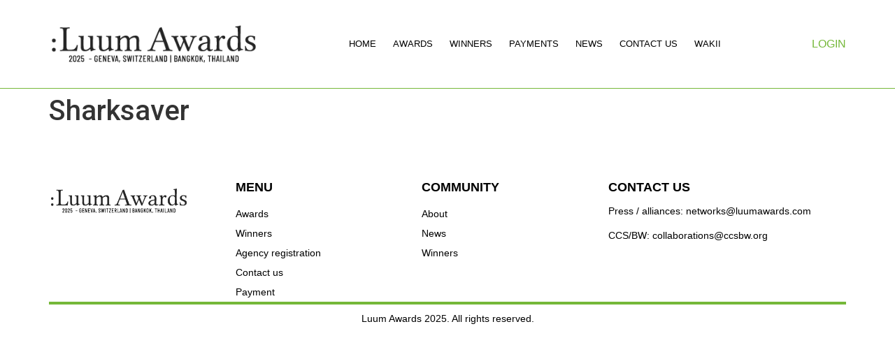

--- FILE ---
content_type: text/html; charset=UTF-8
request_url: https://luumawards.com/winner-wina/sharksaver/
body_size: 226697
content:
<!doctype html>
<html lang="en-US">
<head>
	<meta charset="UTF-8">
	<meta name="viewport" content="width=device-width, initial-scale=1">
	<link rel="profile" href="https://gmpg.org/xfn/11">
	<title>Sharksaver &#8211; Luum Awards</title>
<meta name='robots' content='max-image-preview:large' />
	<style>img:is([sizes="auto" i], [sizes^="auto," i]) { contain-intrinsic-size: 3000px 1500px }</style>
	<link rel="alternate" type="application/rss+xml" title="Luum Awards &raquo; Feed" href="https://luumawards.com/feed/" />
<script>
window._wpemojiSettings = {"baseUrl":"https:\/\/s.w.org\/images\/core\/emoji\/15.1.0\/72x72\/","ext":".png","svgUrl":"https:\/\/s.w.org\/images\/core\/emoji\/15.1.0\/svg\/","svgExt":".svg","source":{"concatemoji":"https:\/\/luumawards.com\/wp-includes\/js\/wp-emoji-release.min.js?ver=6.8.1"}};
/*! This file is auto-generated */
!function(i,n){var o,s,e;function c(e){try{var t={supportTests:e,timestamp:(new Date).valueOf()};sessionStorage.setItem(o,JSON.stringify(t))}catch(e){}}function p(e,t,n){e.clearRect(0,0,e.canvas.width,e.canvas.height),e.fillText(t,0,0);var t=new Uint32Array(e.getImageData(0,0,e.canvas.width,e.canvas.height).data),r=(e.clearRect(0,0,e.canvas.width,e.canvas.height),e.fillText(n,0,0),new Uint32Array(e.getImageData(0,0,e.canvas.width,e.canvas.height).data));return t.every(function(e,t){return e===r[t]})}function u(e,t,n){switch(t){case"flag":return n(e,"\ud83c\udff3\ufe0f\u200d\u26a7\ufe0f","\ud83c\udff3\ufe0f\u200b\u26a7\ufe0f")?!1:!n(e,"\ud83c\uddfa\ud83c\uddf3","\ud83c\uddfa\u200b\ud83c\uddf3")&&!n(e,"\ud83c\udff4\udb40\udc67\udb40\udc62\udb40\udc65\udb40\udc6e\udb40\udc67\udb40\udc7f","\ud83c\udff4\u200b\udb40\udc67\u200b\udb40\udc62\u200b\udb40\udc65\u200b\udb40\udc6e\u200b\udb40\udc67\u200b\udb40\udc7f");case"emoji":return!n(e,"\ud83d\udc26\u200d\ud83d\udd25","\ud83d\udc26\u200b\ud83d\udd25")}return!1}function f(e,t,n){var r="undefined"!=typeof WorkerGlobalScope&&self instanceof WorkerGlobalScope?new OffscreenCanvas(300,150):i.createElement("canvas"),a=r.getContext("2d",{willReadFrequently:!0}),o=(a.textBaseline="top",a.font="600 32px Arial",{});return e.forEach(function(e){o[e]=t(a,e,n)}),o}function t(e){var t=i.createElement("script");t.src=e,t.defer=!0,i.head.appendChild(t)}"undefined"!=typeof Promise&&(o="wpEmojiSettingsSupports",s=["flag","emoji"],n.supports={everything:!0,everythingExceptFlag:!0},e=new Promise(function(e){i.addEventListener("DOMContentLoaded",e,{once:!0})}),new Promise(function(t){var n=function(){try{var e=JSON.parse(sessionStorage.getItem(o));if("object"==typeof e&&"number"==typeof e.timestamp&&(new Date).valueOf()<e.timestamp+604800&&"object"==typeof e.supportTests)return e.supportTests}catch(e){}return null}();if(!n){if("undefined"!=typeof Worker&&"undefined"!=typeof OffscreenCanvas&&"undefined"!=typeof URL&&URL.createObjectURL&&"undefined"!=typeof Blob)try{var e="postMessage("+f.toString()+"("+[JSON.stringify(s),u.toString(),p.toString()].join(",")+"));",r=new Blob([e],{type:"text/javascript"}),a=new Worker(URL.createObjectURL(r),{name:"wpTestEmojiSupports"});return void(a.onmessage=function(e){c(n=e.data),a.terminate(),t(n)})}catch(e){}c(n=f(s,u,p))}t(n)}).then(function(e){for(var t in e)n.supports[t]=e[t],n.supports.everything=n.supports.everything&&n.supports[t],"flag"!==t&&(n.supports.everythingExceptFlag=n.supports.everythingExceptFlag&&n.supports[t]);n.supports.everythingExceptFlag=n.supports.everythingExceptFlag&&!n.supports.flag,n.DOMReady=!1,n.readyCallback=function(){n.DOMReady=!0}}).then(function(){return e}).then(function(){var e;n.supports.everything||(n.readyCallback(),(e=n.source||{}).concatemoji?t(e.concatemoji):e.wpemoji&&e.twemoji&&(t(e.twemoji),t(e.wpemoji)))}))}((window,document),window._wpemojiSettings);
</script>
<style id='wp-emoji-styles-inline-css'>

	img.wp-smiley, img.emoji {
		display: inline !important;
		border: none !important;
		box-shadow: none !important;
		height: 1em !important;
		width: 1em !important;
		margin: 0 0.07em !important;
		vertical-align: -0.1em !important;
		background: none !important;
		padding: 0 !important;
	}
</style>
<link rel='stylesheet' id='wp-block-library-css' href='https://luumawards.com/wp-includes/css/dist/block-library/style.min.css?ver=6.8.1' media='all' />
<style id='global-styles-inline-css'>
:root{--wp--preset--aspect-ratio--square: 1;--wp--preset--aspect-ratio--4-3: 4/3;--wp--preset--aspect-ratio--3-4: 3/4;--wp--preset--aspect-ratio--3-2: 3/2;--wp--preset--aspect-ratio--2-3: 2/3;--wp--preset--aspect-ratio--16-9: 16/9;--wp--preset--aspect-ratio--9-16: 9/16;--wp--preset--color--black: #000000;--wp--preset--color--cyan-bluish-gray: #abb8c3;--wp--preset--color--white: #ffffff;--wp--preset--color--pale-pink: #f78da7;--wp--preset--color--vivid-red: #cf2e2e;--wp--preset--color--luminous-vivid-orange: #ff6900;--wp--preset--color--luminous-vivid-amber: #fcb900;--wp--preset--color--light-green-cyan: #7bdcb5;--wp--preset--color--vivid-green-cyan: #00d084;--wp--preset--color--pale-cyan-blue: #8ed1fc;--wp--preset--color--vivid-cyan-blue: #0693e3;--wp--preset--color--vivid-purple: #9b51e0;--wp--preset--gradient--vivid-cyan-blue-to-vivid-purple: linear-gradient(135deg,rgba(6,147,227,1) 0%,rgb(155,81,224) 100%);--wp--preset--gradient--light-green-cyan-to-vivid-green-cyan: linear-gradient(135deg,rgb(122,220,180) 0%,rgb(0,208,130) 100%);--wp--preset--gradient--luminous-vivid-amber-to-luminous-vivid-orange: linear-gradient(135deg,rgba(252,185,0,1) 0%,rgba(255,105,0,1) 100%);--wp--preset--gradient--luminous-vivid-orange-to-vivid-red: linear-gradient(135deg,rgba(255,105,0,1) 0%,rgb(207,46,46) 100%);--wp--preset--gradient--very-light-gray-to-cyan-bluish-gray: linear-gradient(135deg,rgb(238,238,238) 0%,rgb(169,184,195) 100%);--wp--preset--gradient--cool-to-warm-spectrum: linear-gradient(135deg,rgb(74,234,220) 0%,rgb(151,120,209) 20%,rgb(207,42,186) 40%,rgb(238,44,130) 60%,rgb(251,105,98) 80%,rgb(254,248,76) 100%);--wp--preset--gradient--blush-light-purple: linear-gradient(135deg,rgb(255,206,236) 0%,rgb(152,150,240) 100%);--wp--preset--gradient--blush-bordeaux: linear-gradient(135deg,rgb(254,205,165) 0%,rgb(254,45,45) 50%,rgb(107,0,62) 100%);--wp--preset--gradient--luminous-dusk: linear-gradient(135deg,rgb(255,203,112) 0%,rgb(199,81,192) 50%,rgb(65,88,208) 100%);--wp--preset--gradient--pale-ocean: linear-gradient(135deg,rgb(255,245,203) 0%,rgb(182,227,212) 50%,rgb(51,167,181) 100%);--wp--preset--gradient--electric-grass: linear-gradient(135deg,rgb(202,248,128) 0%,rgb(113,206,126) 100%);--wp--preset--gradient--midnight: linear-gradient(135deg,rgb(2,3,129) 0%,rgb(40,116,252) 100%);--wp--preset--font-size--small: 13px;--wp--preset--font-size--medium: 20px;--wp--preset--font-size--large: 36px;--wp--preset--font-size--x-large: 42px;--wp--preset--spacing--20: 0.44rem;--wp--preset--spacing--30: 0.67rem;--wp--preset--spacing--40: 1rem;--wp--preset--spacing--50: 1.5rem;--wp--preset--spacing--60: 2.25rem;--wp--preset--spacing--70: 3.38rem;--wp--preset--spacing--80: 5.06rem;--wp--preset--shadow--natural: 6px 6px 9px rgba(0, 0, 0, 0.2);--wp--preset--shadow--deep: 12px 12px 50px rgba(0, 0, 0, 0.4);--wp--preset--shadow--sharp: 6px 6px 0px rgba(0, 0, 0, 0.2);--wp--preset--shadow--outlined: 6px 6px 0px -3px rgba(255, 255, 255, 1), 6px 6px rgba(0, 0, 0, 1);--wp--preset--shadow--crisp: 6px 6px 0px rgba(0, 0, 0, 1);}:root { --wp--style--global--content-size: 800px;--wp--style--global--wide-size: 1200px; }:where(body) { margin: 0; }.wp-site-blocks > .alignleft { float: left; margin-right: 2em; }.wp-site-blocks > .alignright { float: right; margin-left: 2em; }.wp-site-blocks > .aligncenter { justify-content: center; margin-left: auto; margin-right: auto; }:where(.wp-site-blocks) > * { margin-block-start: 24px; margin-block-end: 0; }:where(.wp-site-blocks) > :first-child { margin-block-start: 0; }:where(.wp-site-blocks) > :last-child { margin-block-end: 0; }:root { --wp--style--block-gap: 24px; }:root :where(.is-layout-flow) > :first-child{margin-block-start: 0;}:root :where(.is-layout-flow) > :last-child{margin-block-end: 0;}:root :where(.is-layout-flow) > *{margin-block-start: 24px;margin-block-end: 0;}:root :where(.is-layout-constrained) > :first-child{margin-block-start: 0;}:root :where(.is-layout-constrained) > :last-child{margin-block-end: 0;}:root :where(.is-layout-constrained) > *{margin-block-start: 24px;margin-block-end: 0;}:root :where(.is-layout-flex){gap: 24px;}:root :where(.is-layout-grid){gap: 24px;}.is-layout-flow > .alignleft{float: left;margin-inline-start: 0;margin-inline-end: 2em;}.is-layout-flow > .alignright{float: right;margin-inline-start: 2em;margin-inline-end: 0;}.is-layout-flow > .aligncenter{margin-left: auto !important;margin-right: auto !important;}.is-layout-constrained > .alignleft{float: left;margin-inline-start: 0;margin-inline-end: 2em;}.is-layout-constrained > .alignright{float: right;margin-inline-start: 2em;margin-inline-end: 0;}.is-layout-constrained > .aligncenter{margin-left: auto !important;margin-right: auto !important;}.is-layout-constrained > :where(:not(.alignleft):not(.alignright):not(.alignfull)){max-width: var(--wp--style--global--content-size);margin-left: auto !important;margin-right: auto !important;}.is-layout-constrained > .alignwide{max-width: var(--wp--style--global--wide-size);}body .is-layout-flex{display: flex;}.is-layout-flex{flex-wrap: wrap;align-items: center;}.is-layout-flex > :is(*, div){margin: 0;}body .is-layout-grid{display: grid;}.is-layout-grid > :is(*, div){margin: 0;}body{padding-top: 0px;padding-right: 0px;padding-bottom: 0px;padding-left: 0px;}a:where(:not(.wp-element-button)){text-decoration: underline;}:root :where(.wp-element-button, .wp-block-button__link){background-color: #32373c;border-width: 0;color: #fff;font-family: inherit;font-size: inherit;line-height: inherit;padding: calc(0.667em + 2px) calc(1.333em + 2px);text-decoration: none;}.has-black-color{color: var(--wp--preset--color--black) !important;}.has-cyan-bluish-gray-color{color: var(--wp--preset--color--cyan-bluish-gray) !important;}.has-white-color{color: var(--wp--preset--color--white) !important;}.has-pale-pink-color{color: var(--wp--preset--color--pale-pink) !important;}.has-vivid-red-color{color: var(--wp--preset--color--vivid-red) !important;}.has-luminous-vivid-orange-color{color: var(--wp--preset--color--luminous-vivid-orange) !important;}.has-luminous-vivid-amber-color{color: var(--wp--preset--color--luminous-vivid-amber) !important;}.has-light-green-cyan-color{color: var(--wp--preset--color--light-green-cyan) !important;}.has-vivid-green-cyan-color{color: var(--wp--preset--color--vivid-green-cyan) !important;}.has-pale-cyan-blue-color{color: var(--wp--preset--color--pale-cyan-blue) !important;}.has-vivid-cyan-blue-color{color: var(--wp--preset--color--vivid-cyan-blue) !important;}.has-vivid-purple-color{color: var(--wp--preset--color--vivid-purple) !important;}.has-black-background-color{background-color: var(--wp--preset--color--black) !important;}.has-cyan-bluish-gray-background-color{background-color: var(--wp--preset--color--cyan-bluish-gray) !important;}.has-white-background-color{background-color: var(--wp--preset--color--white) !important;}.has-pale-pink-background-color{background-color: var(--wp--preset--color--pale-pink) !important;}.has-vivid-red-background-color{background-color: var(--wp--preset--color--vivid-red) !important;}.has-luminous-vivid-orange-background-color{background-color: var(--wp--preset--color--luminous-vivid-orange) !important;}.has-luminous-vivid-amber-background-color{background-color: var(--wp--preset--color--luminous-vivid-amber) !important;}.has-light-green-cyan-background-color{background-color: var(--wp--preset--color--light-green-cyan) !important;}.has-vivid-green-cyan-background-color{background-color: var(--wp--preset--color--vivid-green-cyan) !important;}.has-pale-cyan-blue-background-color{background-color: var(--wp--preset--color--pale-cyan-blue) !important;}.has-vivid-cyan-blue-background-color{background-color: var(--wp--preset--color--vivid-cyan-blue) !important;}.has-vivid-purple-background-color{background-color: var(--wp--preset--color--vivid-purple) !important;}.has-black-border-color{border-color: var(--wp--preset--color--black) !important;}.has-cyan-bluish-gray-border-color{border-color: var(--wp--preset--color--cyan-bluish-gray) !important;}.has-white-border-color{border-color: var(--wp--preset--color--white) !important;}.has-pale-pink-border-color{border-color: var(--wp--preset--color--pale-pink) !important;}.has-vivid-red-border-color{border-color: var(--wp--preset--color--vivid-red) !important;}.has-luminous-vivid-orange-border-color{border-color: var(--wp--preset--color--luminous-vivid-orange) !important;}.has-luminous-vivid-amber-border-color{border-color: var(--wp--preset--color--luminous-vivid-amber) !important;}.has-light-green-cyan-border-color{border-color: var(--wp--preset--color--light-green-cyan) !important;}.has-vivid-green-cyan-border-color{border-color: var(--wp--preset--color--vivid-green-cyan) !important;}.has-pale-cyan-blue-border-color{border-color: var(--wp--preset--color--pale-cyan-blue) !important;}.has-vivid-cyan-blue-border-color{border-color: var(--wp--preset--color--vivid-cyan-blue) !important;}.has-vivid-purple-border-color{border-color: var(--wp--preset--color--vivid-purple) !important;}.has-vivid-cyan-blue-to-vivid-purple-gradient-background{background: var(--wp--preset--gradient--vivid-cyan-blue-to-vivid-purple) !important;}.has-light-green-cyan-to-vivid-green-cyan-gradient-background{background: var(--wp--preset--gradient--light-green-cyan-to-vivid-green-cyan) !important;}.has-luminous-vivid-amber-to-luminous-vivid-orange-gradient-background{background: var(--wp--preset--gradient--luminous-vivid-amber-to-luminous-vivid-orange) !important;}.has-luminous-vivid-orange-to-vivid-red-gradient-background{background: var(--wp--preset--gradient--luminous-vivid-orange-to-vivid-red) !important;}.has-very-light-gray-to-cyan-bluish-gray-gradient-background{background: var(--wp--preset--gradient--very-light-gray-to-cyan-bluish-gray) !important;}.has-cool-to-warm-spectrum-gradient-background{background: var(--wp--preset--gradient--cool-to-warm-spectrum) !important;}.has-blush-light-purple-gradient-background{background: var(--wp--preset--gradient--blush-light-purple) !important;}.has-blush-bordeaux-gradient-background{background: var(--wp--preset--gradient--blush-bordeaux) !important;}.has-luminous-dusk-gradient-background{background: var(--wp--preset--gradient--luminous-dusk) !important;}.has-pale-ocean-gradient-background{background: var(--wp--preset--gradient--pale-ocean) !important;}.has-electric-grass-gradient-background{background: var(--wp--preset--gradient--electric-grass) !important;}.has-midnight-gradient-background{background: var(--wp--preset--gradient--midnight) !important;}.has-small-font-size{font-size: var(--wp--preset--font-size--small) !important;}.has-medium-font-size{font-size: var(--wp--preset--font-size--medium) !important;}.has-large-font-size{font-size: var(--wp--preset--font-size--large) !important;}.has-x-large-font-size{font-size: var(--wp--preset--font-size--x-large) !important;}
:root :where(.wp-block-pullquote){font-size: 1.5em;line-height: 1.6;}
</style>
<link rel='stylesheet' id='contact-form-7-css' href='https://luumawards.com/wp-content/plugins/contact-form-7/includes/css/styles.css?ver=5.8.5' media='all' />
<link rel='stylesheet' id='dima-take-action-css' href='https://luumawards.com/wp-content/plugins/dima-take-action/public/css/dima-take-action-public.css?ver=1.0.5' media='all' />
<link rel='stylesheet' id='rs-plugin-settings-css' href='https://luumawards.com/wp-content/plugins/revslider/public/assets/css/rs6.css?ver=6.4.8' media='all' />
<style id='rs-plugin-settings-inline-css'>
#rs-demo-id {}
</style>
<link rel='stylesheet' id='video_popup_close_icon-css' href='https://luumawards.com/wp-content/plugins/video-popup/css/vp-close-icon/close-button-icon.css?ver=1769867232' media='all' />
<link rel='stylesheet' id='oba_youtubepopup_css-css' href='https://luumawards.com/wp-content/plugins/video-popup/css/YouTubePopUp.css?ver=1769867232' media='all' />
<link rel='stylesheet' id='hello-elementor-css' href='https://luumawards.com/wp-content/themes/hello-elementor/style.min.css?ver=3.3.0' media='all' />
<link rel='stylesheet' id='hello-elementor-theme-style-css' href='https://luumawards.com/wp-content/themes/hello-elementor/theme.min.css?ver=3.3.0' media='all' />
<link rel='stylesheet' id='hello-elementor-header-footer-css' href='https://luumawards.com/wp-content/themes/hello-elementor/header-footer.min.css?ver=3.3.0' media='all' />
<link rel='stylesheet' id='elementor-frontend-css' href='https://luumawards.com/wp-content/plugins/elementor/assets/css/frontend.min.css?ver=3.25.1' media='all' />
<link rel='stylesheet' id='elementor-post-11205-css' href='https://luumawards.com/wp-content/uploads/elementor/css/post-11205.css?ver=1751570128' media='all' />
<link rel='stylesheet' id='widget-image-css' href='https://luumawards.com/wp-content/plugins/elementor/assets/css/widget-image.min.css?ver=3.25.1' media='all' />
<link rel='stylesheet' id='widget-nav-menu-css' href='https://luumawards.com/wp-content/plugins/elementor-pro/assets/css/widget-nav-menu.min.css?ver=3.25.0' media='all' />
<link rel='stylesheet' id='widget-heading-css' href='https://luumawards.com/wp-content/plugins/elementor/assets/css/widget-heading.min.css?ver=3.25.1' media='all' />
<link rel='stylesheet' id='widget-text-editor-css' href='https://luumawards.com/wp-content/plugins/elementor/assets/css/widget-text-editor.min.css?ver=3.25.1' media='all' />
<link rel='stylesheet' id='swiper-css' href='https://luumawards.com/wp-content/plugins/elementor/assets/lib/swiper/v8/css/swiper.min.css?ver=8.4.5' media='all' />
<link rel='stylesheet' id='e-swiper-css' href='https://luumawards.com/wp-content/plugins/elementor/assets/css/conditionals/e-swiper.min.css?ver=3.25.1' media='all' />
<link rel='stylesheet' id='elementor-post-11206-css' href='https://luumawards.com/wp-content/uploads/elementor/css/post-11206.css?ver=1751570128' media='all' />
<link rel='stylesheet' id='elementor-post-11228-css' href='https://luumawards.com/wp-content/uploads/elementor/css/post-11228.css?ver=1753369253' media='all' />
<link rel='stylesheet' id='popup-maker-site-css' href='//luumawards.com/wp-content/uploads/pum/pum-site-styles.css?generated=1747919447&#038;ver=1.18.2' media='all' />
<link rel='stylesheet' id='google-fonts-1-css' href='https://fonts.googleapis.com/css?family=Roboto%3A100%2C100italic%2C200%2C200italic%2C300%2C300italic%2C400%2C400italic%2C500%2C500italic%2C600%2C600italic%2C700%2C700italic%2C800%2C800italic%2C900%2C900italic&#038;display=swap&#038;ver=6.8.1' media='all' />
<link rel="preconnect" href="https://fonts.gstatic.com/" crossorigin><script src="https://luumawards.com/wp-includes/js/jquery/jquery.min.js?ver=3.7.1" id="jquery-core-js"></script>
<script src="https://luumawards.com/wp-includes/js/jquery/jquery-migrate.min.js?ver=3.4.1" id="jquery-migrate-js"></script>
<script id="dima_ta_banner_js-js-extra">
var dima_ta_banner_name = {"banner_enabled":"","float_btn_enabled":"","class":"","img_url":"","float_btn_url":"https:\/\/pixeldima.com\/","float_btn_txt":"Buy Now.","dataCacheKey":"banner_123456-campaign_cache","banner_txt":"Powered by PixelDima.","close_active":"1","btn_active":"1","btn_txt":"Download Now","btn_url":"https:\/\/pixeldima.com\/","btn_target":"1","btn_float_target":"1","banner_on_mobile":"1","mobile_txt":"Powered by PixelDima.","mobile_url":"https:\/\/pixeldima.com\/"};
</script>
<script src="https://luumawards.com/wp-content/plugins/dima-take-action/public/js/dima-take-action-public.js?ver=1.0.5" id="dima_ta_banner_js-js"></script>
<script src="https://luumawards.com/wp-content/plugins/revslider/public/assets/js/rbtools.min.js?ver=6.4.5" id="tp-tools-js"></script>
<script src="https://luumawards.com/wp-content/plugins/revslider/public/assets/js/rs6.min.js?ver=6.4.8" id="revmin-js"></script>
<script src="https://luumawards.com/wp-content/plugins/video-popup/js/YouTubePopUp.jquery.js?ver=1769867232" id="oba_youtubepopup_plugin-js"></script>
<script src="https://luumawards.com/wp-content/plugins/video-popup/js/YouTubePopUp.js?ver=1769867232" id="oba_youtubepopup_activate-js"></script>
<link rel="https://api.w.org/" href="https://luumawards.com/wp-json/" /><link rel="alternate" title="JSON" type="application/json" href="https://luumawards.com/wp-json/wp/v2/winner-wina/9926" /><link rel="EditURI" type="application/rsd+xml" title="RSD" href="https://luumawards.com/xmlrpc.php?rsd" />
<meta name="generator" content="WordPress 6.8.1" />
<link rel="canonical" href="https://luumawards.com/winner-wina/sharksaver/" />
<link rel='shortlink' href='https://luumawards.com/?p=9926' />
<link rel="alternate" title="oEmbed (JSON)" type="application/json+oembed" href="https://luumawards.com/wp-json/oembed/1.0/embed?url=https%3A%2F%2Fluumawards.com%2Fwinner-wina%2Fsharksaver%2F" />
<link rel="alternate" title="oEmbed (XML)" type="text/xml+oembed" href="https://luumawards.com/wp-json/oembed/1.0/embed?url=https%3A%2F%2Fluumawards.com%2Fwinner-wina%2Fsharksaver%2F&#038;format=xml" />



		<script type='text/javascript'>
			var video_popup_unprm_general_settings = {
    			'unprm_r_border': ''
			};
		</script>
	<meta name="generator" content="Elementor 3.25.1; features: e_font_icon_svg, additional_custom_breakpoints, e_optimized_control_loading, e_element_cache; settings: css_print_method-external, google_font-enabled, font_display-swap">
			<style>
				.e-con.e-parent:nth-of-type(n+4):not(.e-lazyloaded):not(.e-no-lazyload),
				.e-con.e-parent:nth-of-type(n+4):not(.e-lazyloaded):not(.e-no-lazyload) * {
					background-image: none !important;
				}
				@media screen and (max-height: 1024px) {
					.e-con.e-parent:nth-of-type(n+3):not(.e-lazyloaded):not(.e-no-lazyload),
					.e-con.e-parent:nth-of-type(n+3):not(.e-lazyloaded):not(.e-no-lazyload) * {
						background-image: none !important;
					}
				}
				@media screen and (max-height: 640px) {
					.e-con.e-parent:nth-of-type(n+2):not(.e-lazyloaded):not(.e-no-lazyload),
					.e-con.e-parent:nth-of-type(n+2):not(.e-lazyloaded):not(.e-no-lazyload) * {
						background-image: none !important;
					}
				}
			</style>
			<meta name="generator" content="Powered by Slider Revolution 6.4.8 - responsive, Mobile-Friendly Slider Plugin for WordPress with comfortable drag and drop interface." />
<link rel="icon" href="https://luumawards.com/wp-content/uploads/2021/05/cropped-favicon-32x32.png" sizes="32x32" />
<link rel="icon" href="https://luumawards.com/wp-content/uploads/2021/05/cropped-favicon-192x192.png" sizes="192x192" />
<link rel="apple-touch-icon" href="https://luumawards.com/wp-content/uploads/2021/05/cropped-favicon-180x180.png" />
<meta name="msapplication-TileImage" content="https://luumawards.com/wp-content/uploads/2021/05/cropped-favicon-270x270.png" />
<script type="text/javascript">function setREVStartSize(e){
			//window.requestAnimationFrame(function() {				 
				window.RSIW = window.RSIW===undefined ? window.innerWidth : window.RSIW;	
				window.RSIH = window.RSIH===undefined ? window.innerHeight : window.RSIH;	
				try {								
					var pw = document.getElementById(e.c).parentNode.offsetWidth,
						newh;
					pw = pw===0 || isNaN(pw) ? window.RSIW : pw;
					e.tabw = e.tabw===undefined ? 0 : parseInt(e.tabw);
					e.thumbw = e.thumbw===undefined ? 0 : parseInt(e.thumbw);
					e.tabh = e.tabh===undefined ? 0 : parseInt(e.tabh);
					e.thumbh = e.thumbh===undefined ? 0 : parseInt(e.thumbh);
					e.tabhide = e.tabhide===undefined ? 0 : parseInt(e.tabhide);
					e.thumbhide = e.thumbhide===undefined ? 0 : parseInt(e.thumbhide);
					e.mh = e.mh===undefined || e.mh=="" || e.mh==="auto" ? 0 : parseInt(e.mh,0);		
					if(e.layout==="fullscreen" || e.l==="fullscreen") 						
						newh = Math.max(e.mh,window.RSIH);					
					else{					
						e.gw = Array.isArray(e.gw) ? e.gw : [e.gw];
						for (var i in e.rl) if (e.gw[i]===undefined || e.gw[i]===0) e.gw[i] = e.gw[i-1];					
						e.gh = e.el===undefined || e.el==="" || (Array.isArray(e.el) && e.el.length==0)? e.gh : e.el;
						e.gh = Array.isArray(e.gh) ? e.gh : [e.gh];
						for (var i in e.rl) if (e.gh[i]===undefined || e.gh[i]===0) e.gh[i] = e.gh[i-1];
											
						var nl = new Array(e.rl.length),
							ix = 0,						
							sl;					
						e.tabw = e.tabhide>=pw ? 0 : e.tabw;
						e.thumbw = e.thumbhide>=pw ? 0 : e.thumbw;
						e.tabh = e.tabhide>=pw ? 0 : e.tabh;
						e.thumbh = e.thumbhide>=pw ? 0 : e.thumbh;					
						for (var i in e.rl) nl[i] = e.rl[i]<window.RSIW ? 0 : e.rl[i];
						sl = nl[0];									
						for (var i in nl) if (sl>nl[i] && nl[i]>0) { sl = nl[i]; ix=i;}															
						var m = pw>(e.gw[ix]+e.tabw+e.thumbw) ? 1 : (pw-(e.tabw+e.thumbw)) / (e.gw[ix]);					
						newh =  (e.gh[ix] * m) + (e.tabh + e.thumbh);
					}				
					if(window.rs_init_css===undefined) window.rs_init_css = document.head.appendChild(document.createElement("style"));					
					document.getElementById(e.c).height = newh+"px";
					window.rs_init_css.innerHTML += "#"+e.c+"_wrapper { height: "+newh+"px }";				
				} catch(e){
					console.log("Failure at Presize of Slider:" + e)
				}					   
			//});
		  };</script>
</head>
<body class="wp-singular winner-wina-template-default single single-winner-wina postid-9926 wp-custom-logo wp-embed-responsive wp-theme-hello-elementor theme-default elementor-default elementor-kit-11205">


<a class="skip-link screen-reader-text" href="#content">Skip to content</a>

		<div data-elementor-type="header" data-elementor-id="11206" class="elementor elementor-11206 elementor-location-header" data-elementor-post-type="elementor_library">
			<div class="elementor-element elementor-element-a421bc3 e-flex e-con-boxed e-con e-parent" data-id="a421bc3" data-element_type="container" data-settings="{&quot;sticky&quot;:&quot;top&quot;,&quot;background_background&quot;:&quot;classic&quot;,&quot;sticky_on&quot;:[&quot;desktop&quot;,&quot;tablet&quot;,&quot;mobile&quot;],&quot;sticky_offset&quot;:0,&quot;sticky_effects_offset&quot;:0,&quot;sticky_anchor_link_offset&quot;:0}">
					<div class="e-con-inner">
				<div class="elementor-element elementor-element-72b50c0 elementor-widget elementor-widget-theme-site-logo elementor-widget-image" data-id="72b50c0" data-element_type="widget" data-widget_type="theme-site-logo.default">
				<div class="elementor-widget-container">
									<a href="https://luumawards.com">
			<img loading="lazy" width="350" height="100" src="https://luumawards.com/wp-content/uploads/2025/03/luum-awards-web.png" class="attachment-full size-full wp-image-12319" alt="" srcset="https://luumawards.com/wp-content/uploads/2025/03/luum-awards-web.png 350w, https://luumawards.com/wp-content/uploads/2025/03/luum-awards-web-300x86.png 300w" sizes="(max-width: 350px) 100vw, 350px" />				</a>
									</div>
				</div>
				<div class="elementor-element elementor-element-8d4bfbe elementor-nav-menu--stretch elementor-widget-mobile__width-initial elementor-nav-menu--dropdown-tablet elementor-nav-menu__text-align-aside elementor-nav-menu--toggle elementor-nav-menu--burger elementor-widget elementor-widget-nav-menu" data-id="8d4bfbe" data-element_type="widget" data-settings="{&quot;full_width&quot;:&quot;stretch&quot;,&quot;layout&quot;:&quot;horizontal&quot;,&quot;submenu_icon&quot;:{&quot;value&quot;:&quot;&lt;svg class=\&quot;e-font-icon-svg e-fas-caret-down\&quot; viewBox=\&quot;0 0 320 512\&quot; xmlns=\&quot;http:\/\/www.w3.org\/2000\/svg\&quot;&gt;&lt;path d=\&quot;M31.3 192h257.3c17.8 0 26.7 21.5 14.1 34.1L174.1 354.8c-7.8 7.8-20.5 7.8-28.3 0L17.2 226.1C4.6 213.5 13.5 192 31.3 192z\&quot;&gt;&lt;\/path&gt;&lt;\/svg&gt;&quot;,&quot;library&quot;:&quot;fa-solid&quot;},&quot;toggle&quot;:&quot;burger&quot;}" data-widget_type="nav-menu.default">
				<div class="elementor-widget-container">
						<nav aria-label="Menu" class="elementor-nav-menu--main elementor-nav-menu__container elementor-nav-menu--layout-horizontal e--pointer-none">
				<ul id="menu-1-8d4bfbe" class="elementor-nav-menu"><li class="menu-item menu-item-type-post_type menu-item-object-page menu-item-home menu-item-7711"><a href="https://luumawards.com/" class="elementor-item">Home</a></li>
<li class="menu-item menu-item-type-post_type menu-item-object-page menu-item-has-children menu-item-8043"><a href="https://luumawards.com/awards-luum/" class="elementor-item">Awards</a>
<ul class="sub-menu elementor-nav-menu--dropdown">
	<li class="menu-item menu-item-type-post_type menu-item-object-page menu-item-9349"><a href="https://luumawards.com/awards-luum/" class="elementor-sub-item">Deadlines</a></li>
	<li class="menu-item menu-item-type-post_type menu-item-object-page menu-item-7712"><a href="https://luumawards.com/categories/" class="elementor-sub-item">Categories</a></li>
	<li class="menu-item menu-item-type-post_type menu-item-object-page menu-item-11750"><a href="https://luumawards.com/juries-2025/" class="elementor-sub-item">Juries 2025</a></li>
	<li class="menu-item menu-item-type-post_type menu-item-object-page menu-item-10640"><a href="https://luumawards.com/juries-2024/" class="elementor-sub-item">Juries 2024</a></li>
	<li class="menu-item menu-item-type-post_type menu-item-object-page menu-item-9279"><a href="https://luumawards.com/juries-2023/" class="elementor-sub-item">Juries 2023</a></li>
	<li class="menu-item menu-item-type-post_type menu-item-object-page menu-item-7757"><a href="https://luumawards.com/juries-2/" class="elementor-sub-item">Juries 2022</a></li>
	<li class="menu-item menu-item-type-post_type menu-item-object-page menu-item-9354"><a href="https://luumawards.com/juries-2021/" class="elementor-sub-item">Juries 2021</a></li>
</ul>
</li>
<li class="menu-item menu-item-type-post_type menu-item-object-page menu-item-10366"><a href="https://luumawards.com/winners/" class="elementor-item">Winners</a></li>
<li class="menu-item menu-item-type-post_type menu-item-object-page menu-item-8652"><a href="https://luumawards.com/payments/" class="elementor-item">Payments</a></li>
<li class="menu-item menu-item-type-post_type menu-item-object-page menu-item-7855"><a href="https://luumawards.com/blog/" class="elementor-item">News</a></li>
<li class="menu-item menu-item-type-post_type menu-item-object-page menu-item-7859"><a href="https://luumawards.com/contact-us/" class="elementor-item">Contact us</a></li>
<li class="menu-item menu-item-type-custom menu-item-object-custom menu-item-11217"><a href="https://wakii.org/" class="elementor-item">Wakii</a></li>
<li class="hide-desktop menu-item menu-item-type-custom menu-item-object-custom menu-item-11218"><a href="#" class="elementor-item elementor-item-anchor">Login</a></li>
<li class="hide-desktop menu-item menu-item-type-custom menu-item-object-custom menu-item-11219"><a href="#" class="elementor-item elementor-item-anchor">Make a payment</a></li>
</ul>			</nav>
					<div class="elementor-menu-toggle" role="button" tabindex="0" aria-label="Menu Toggle" aria-expanded="false">
			<svg aria-hidden="true" role="presentation" class="elementor-menu-toggle__icon--open e-font-icon-svg e-eicon-menu-bar" viewBox="0 0 1000 1000" xmlns="http://www.w3.org/2000/svg"><path d="M104 333H896C929 333 958 304 958 271S929 208 896 208H104C71 208 42 237 42 271S71 333 104 333ZM104 583H896C929 583 958 554 958 521S929 458 896 458H104C71 458 42 487 42 521S71 583 104 583ZM104 833H896C929 833 958 804 958 771S929 708 896 708H104C71 708 42 737 42 771S71 833 104 833Z"></path></svg><svg aria-hidden="true" role="presentation" class="elementor-menu-toggle__icon--close e-font-icon-svg e-eicon-close" viewBox="0 0 1000 1000" xmlns="http://www.w3.org/2000/svg"><path d="M742 167L500 408 258 167C246 154 233 150 217 150 196 150 179 158 167 167 154 179 150 196 150 212 150 229 154 242 171 254L408 500 167 742C138 771 138 800 167 829 196 858 225 858 254 829L496 587 738 829C750 842 767 846 783 846 800 846 817 842 829 829 842 817 846 804 846 783 846 767 842 750 829 737L588 500 833 258C863 229 863 200 833 171 804 137 775 137 742 167Z"></path></svg>			<span class="elementor-screen-only">Menu</span>
		</div>
					<nav class="elementor-nav-menu--dropdown elementor-nav-menu__container" aria-hidden="true">
				<ul id="menu-2-8d4bfbe" class="elementor-nav-menu"><li class="menu-item menu-item-type-post_type menu-item-object-page menu-item-home menu-item-7711"><a href="https://luumawards.com/" class="elementor-item" tabindex="-1">Home</a></li>
<li class="menu-item menu-item-type-post_type menu-item-object-page menu-item-has-children menu-item-8043"><a href="https://luumawards.com/awards-luum/" class="elementor-item" tabindex="-1">Awards</a>
<ul class="sub-menu elementor-nav-menu--dropdown">
	<li class="menu-item menu-item-type-post_type menu-item-object-page menu-item-9349"><a href="https://luumawards.com/awards-luum/" class="elementor-sub-item" tabindex="-1">Deadlines</a></li>
	<li class="menu-item menu-item-type-post_type menu-item-object-page menu-item-7712"><a href="https://luumawards.com/categories/" class="elementor-sub-item" tabindex="-1">Categories</a></li>
	<li class="menu-item menu-item-type-post_type menu-item-object-page menu-item-11750"><a href="https://luumawards.com/juries-2025/" class="elementor-sub-item" tabindex="-1">Juries 2025</a></li>
	<li class="menu-item menu-item-type-post_type menu-item-object-page menu-item-10640"><a href="https://luumawards.com/juries-2024/" class="elementor-sub-item" tabindex="-1">Juries 2024</a></li>
	<li class="menu-item menu-item-type-post_type menu-item-object-page menu-item-9279"><a href="https://luumawards.com/juries-2023/" class="elementor-sub-item" tabindex="-1">Juries 2023</a></li>
	<li class="menu-item menu-item-type-post_type menu-item-object-page menu-item-7757"><a href="https://luumawards.com/juries-2/" class="elementor-sub-item" tabindex="-1">Juries 2022</a></li>
	<li class="menu-item menu-item-type-post_type menu-item-object-page menu-item-9354"><a href="https://luumawards.com/juries-2021/" class="elementor-sub-item" tabindex="-1">Juries 2021</a></li>
</ul>
</li>
<li class="menu-item menu-item-type-post_type menu-item-object-page menu-item-10366"><a href="https://luumawards.com/winners/" class="elementor-item" tabindex="-1">Winners</a></li>
<li class="menu-item menu-item-type-post_type menu-item-object-page menu-item-8652"><a href="https://luumawards.com/payments/" class="elementor-item" tabindex="-1">Payments</a></li>
<li class="menu-item menu-item-type-post_type menu-item-object-page menu-item-7855"><a href="https://luumawards.com/blog/" class="elementor-item" tabindex="-1">News</a></li>
<li class="menu-item menu-item-type-post_type menu-item-object-page menu-item-7859"><a href="https://luumawards.com/contact-us/" class="elementor-item" tabindex="-1">Contact us</a></li>
<li class="menu-item menu-item-type-custom menu-item-object-custom menu-item-11217"><a href="https://wakii.org/" class="elementor-item" tabindex="-1">Wakii</a></li>
<li class="hide-desktop menu-item menu-item-type-custom menu-item-object-custom menu-item-11218"><a href="#" class="elementor-item elementor-item-anchor" tabindex="-1">Login</a></li>
<li class="hide-desktop menu-item menu-item-type-custom menu-item-object-custom menu-item-11219"><a href="#" class="elementor-item elementor-item-anchor" tabindex="-1">Make a payment</a></li>
</ul>			</nav>
				</div>
				</div>
				<div class="elementor-element elementor-element-3aa2e40 elementor-hidden-mobile elementor-widget elementor-widget-button" data-id="3aa2e40" data-element_type="widget" data-widget_type="button.default">
				<div class="elementor-widget-container">
							<div class="elementor-button-wrapper">
					<a class="elementor-button elementor-button-link elementor-size-sm" href="https://awards.luumawards.com" target="_blank">
						<span class="elementor-button-content-wrapper">
									<span class="elementor-button-text">Login</span>
					</span>
					</a>
				</div>
						</div>
				</div>
				<div class="elementor-element elementor-element-daa63e1 elementor-hidden-desktop elementor-hidden-tablet elementor-widget elementor-widget-button" data-id="daa63e1" data-element_type="widget" data-widget_type="button.default">
				<div class="elementor-widget-container">
							<div class="elementor-button-wrapper">
					<a class="elementor-button elementor-button-link elementor-size-sm" href="https://awards.luumawards.com" target="_blank">
						<span class="elementor-button-content-wrapper">
						<span class="elementor-button-icon">
				<svg aria-hidden="true" class="e-font-icon-svg e-fas-user" viewBox="0 0 448 512" xmlns="http://www.w3.org/2000/svg"><path d="M224 256c70.7 0 128-57.3 128-128S294.7 0 224 0 96 57.3 96 128s57.3 128 128 128zm89.6 32h-16.7c-22.2 10.2-46.9 16-72.9 16s-50.6-5.8-72.9-16h-16.7C60.2 288 0 348.2 0 422.4V464c0 26.5 21.5 48 48 48h352c26.5 0 48-21.5 48-48v-41.6c0-74.2-60.2-134.4-134.4-134.4z"></path></svg>			</span>
								</span>
					</a>
				</div>
						</div>
				</div>
					</div>
				</div>
				</div>
		
<main id="content" class="site-main post-9926 winner-wina type-winner-wina status-publish hentry categoryaward-health-wellness winner-wina-cat-silver">

			<div class="page-header">
			<h1 class="entry-title">Sharksaver</h1>		</div>
	
	<div class="page-content">
		
		
			</div>

	
</main>

			<div data-elementor-type="footer" data-elementor-id="11228" class="elementor elementor-11228 elementor-location-footer" data-elementor-post-type="elementor_library">
			<div class="elementor-element elementor-element-ce7b813 e-flex e-con-boxed e-con e-parent" data-id="ce7b813" data-element_type="container">
					<div class="e-con-inner">
				<div class="elementor-element elementor-element-a1d3492 elementor-widget__width-initial elementor-widget-tablet__width-inherit elementor-widget elementor-widget-theme-site-logo elementor-widget-image" data-id="a1d3492" data-element_type="widget" data-widget_type="theme-site-logo.default">
				<div class="elementor-widget-container">
									<a href="https://luumawards.com">
			<img width="350" height="100" src="https://luumawards.com/wp-content/uploads/2025/03/luum-awards-web.png" class="attachment-full size-full wp-image-12319" alt="" srcset="https://luumawards.com/wp-content/uploads/2025/03/luum-awards-web.png 350w, https://luumawards.com/wp-content/uploads/2025/03/luum-awards-web-300x86.png 300w" sizes="(max-width: 350px) 100vw, 350px" />				</a>
									</div>
				</div>
		<div class="elementor-element elementor-element-461c146 e-con-full e-flex e-con e-child" data-id="461c146" data-element_type="container">
				<div class="elementor-element elementor-element-f0c4ee6 elementor-widget elementor-widget-heading" data-id="f0c4ee6" data-element_type="widget" data-widget_type="heading.default">
				<div class="elementor-widget-container">
			<h2 class="elementor-heading-title elementor-size-default">Menu</h2>		</div>
				</div>
				<div class="elementor-element elementor-element-cfbf751 elementor-nav-menu__align-start elementor-nav-menu--dropdown-none elementor-widget elementor-widget-nav-menu" data-id="cfbf751" data-element_type="widget" data-settings="{&quot;layout&quot;:&quot;vertical&quot;,&quot;submenu_icon&quot;:{&quot;value&quot;:&quot;&lt;i class=\&quot;\&quot;&gt;&lt;\/i&gt;&quot;,&quot;library&quot;:&quot;&quot;}}" data-widget_type="nav-menu.default">
				<div class="elementor-widget-container">
						<nav aria-label="Menu" class="elementor-nav-menu--main elementor-nav-menu__container elementor-nav-menu--layout-vertical e--pointer-underline e--animation-fade">
				<ul id="menu-1-cfbf751" class="elementor-nav-menu sm-vertical"><li class="menu-item menu-item-type-custom menu-item-object-custom menu-item-11455"><a href="https://awards.luumawards.com/" class="elementor-item">Awards</a></li>
<li class="menu-item menu-item-type-post_type menu-item-object-page menu-item-11456"><a href="https://luumawards.com/winners/" class="elementor-item">Winners</a></li>
<li class="menu-item menu-item-type-post_type menu-item-object-page menu-item-11457"><a href="https://luumawards.com/agency-registration/" class="elementor-item">Agency registration</a></li>
<li class="menu-item menu-item-type-post_type menu-item-object-page menu-item-11458"><a href="https://luumawards.com/contact-us/" class="elementor-item">Contact us</a></li>
<li class="menu-item menu-item-type-post_type menu-item-object-page menu-item-11459"><a href="https://luumawards.com/payments/" class="elementor-item">Payment</a></li>
</ul>			</nav>
						<nav class="elementor-nav-menu--dropdown elementor-nav-menu__container" aria-hidden="true">
				<ul id="menu-2-cfbf751" class="elementor-nav-menu sm-vertical"><li class="menu-item menu-item-type-custom menu-item-object-custom menu-item-11455"><a href="https://awards.luumawards.com/" class="elementor-item" tabindex="-1">Awards</a></li>
<li class="menu-item menu-item-type-post_type menu-item-object-page menu-item-11456"><a href="https://luumawards.com/winners/" class="elementor-item" tabindex="-1">Winners</a></li>
<li class="menu-item menu-item-type-post_type menu-item-object-page menu-item-11457"><a href="https://luumawards.com/agency-registration/" class="elementor-item" tabindex="-1">Agency registration</a></li>
<li class="menu-item menu-item-type-post_type menu-item-object-page menu-item-11458"><a href="https://luumawards.com/contact-us/" class="elementor-item" tabindex="-1">Contact us</a></li>
<li class="menu-item menu-item-type-post_type menu-item-object-page menu-item-11459"><a href="https://luumawards.com/payments/" class="elementor-item" tabindex="-1">Payment</a></li>
</ul>			</nav>
				</div>
				</div>
				</div>
		<div class="elementor-element elementor-element-4c65590 e-con-full e-flex e-con e-child" data-id="4c65590" data-element_type="container">
				<div class="elementor-element elementor-element-03be4be elementor-widget elementor-widget-heading" data-id="03be4be" data-element_type="widget" data-widget_type="heading.default">
				<div class="elementor-widget-container">
			<h2 class="elementor-heading-title elementor-size-default">Community</h2>		</div>
				</div>
				<div class="elementor-element elementor-element-f793097 elementor-nav-menu__align-start elementor-nav-menu--dropdown-none elementor-widget elementor-widget-nav-menu" data-id="f793097" data-element_type="widget" data-settings="{&quot;layout&quot;:&quot;vertical&quot;,&quot;submenu_icon&quot;:{&quot;value&quot;:&quot;&lt;i class=\&quot;\&quot;&gt;&lt;\/i&gt;&quot;,&quot;library&quot;:&quot;&quot;}}" data-widget_type="nav-menu.default">
				<div class="elementor-widget-container">
						<nav aria-label="Menu" class="elementor-nav-menu--main elementor-nav-menu__container elementor-nav-menu--layout-vertical e--pointer-underline e--animation-fade">
				<ul id="menu-1-f793097" class="elementor-nav-menu sm-vertical"><li class="menu-item menu-item-type-post_type menu-item-object-page menu-item-11460"><a href="https://luumawards.com/about/" class="elementor-item">About</a></li>
<li class="menu-item menu-item-type-post_type menu-item-object-page menu-item-11461"><a href="https://luumawards.com/blog/" class="elementor-item">News</a></li>
<li class="menu-item menu-item-type-post_type menu-item-object-page menu-item-11462"><a href="https://luumawards.com/winners/" class="elementor-item">Winners</a></li>
</ul>			</nav>
						<nav class="elementor-nav-menu--dropdown elementor-nav-menu__container" aria-hidden="true">
				<ul id="menu-2-f793097" class="elementor-nav-menu sm-vertical"><li class="menu-item menu-item-type-post_type menu-item-object-page menu-item-11460"><a href="https://luumawards.com/about/" class="elementor-item" tabindex="-1">About</a></li>
<li class="menu-item menu-item-type-post_type menu-item-object-page menu-item-11461"><a href="https://luumawards.com/blog/" class="elementor-item" tabindex="-1">News</a></li>
<li class="menu-item menu-item-type-post_type menu-item-object-page menu-item-11462"><a href="https://luumawards.com/winners/" class="elementor-item" tabindex="-1">Winners</a></li>
</ul>			</nav>
				</div>
				</div>
				</div>
		<div class="elementor-element elementor-element-358a974 e-con-full e-flex e-con e-child" data-id="358a974" data-element_type="container">
				<div class="elementor-element elementor-element-ee6435a elementor-widget elementor-widget-heading" data-id="ee6435a" data-element_type="widget" data-widget_type="heading.default">
				<div class="elementor-widget-container">
			<h2 class="elementor-heading-title elementor-size-default">Contact us</h2>		</div>
				</div>
				<div class="elementor-element elementor-element-a76cbaf elementor-widget elementor-widget-text-editor" data-id="a76cbaf" data-element_type="widget" data-widget_type="text-editor.default">
				<div class="elementor-widget-container">
							<p>Press / alliances: networks@luumawards.com</p><p>CCS/BW: collaborations@ccsbw.org</p>						</div>
				</div>
				</div>
				<div class="elementor-element elementor-element-67b86dc elementor-widget__width-inherit elementor-widget elementor-widget-text-editor" data-id="67b86dc" data-element_type="widget" data-widget_type="text-editor.default">
				<div class="elementor-widget-container">
							<p>Luum Awards 2025. All rights reserved.</p>						</div>
				</div>
					</div>
				</div>
				</div>
		
<script type="speculationrules">
{"prefetch":[{"source":"document","where":{"and":[{"href_matches":"\/*"},{"not":{"href_matches":["\/wp-*.php","\/wp-admin\/*","\/wp-content\/uploads\/*","\/wp-content\/*","\/wp-content\/plugins\/*","\/wp-content\/themes\/hello-elementor\/*","\/*\\?(.+)"]}},{"not":{"selector_matches":"a[rel~=\"nofollow\"]"}},{"not":{"selector_matches":".no-prefetch, .no-prefetch a"}}]},"eagerness":"conservative"}]}
</script>
<div id="wow-modal-overlay-1" class="wow-modal-overlay" style="display:none;"><div id="wow-modal-overclose-1" class="wow-modal-overclose"></div><div id="wow-modal-window-1" class="wow-modal-window" style="display:none;"><div id="wow-modal-close-1" class="mw-close-btn topRight text"></div><div class="modal-window-content"><div class="biog">
<p><img class="wp-image-8280 size-medium alignleft" src="https://luumawards.com/wp-content/uploads/2021/05/Aimee_Nsmire_luum-e1622479616228-293x300.png" alt="" width="293" height="300" /></p>
<h3 class="nombre">Aimee Nsimire Manimani</h3>
<h4 class="job">Communication and Public Relations Expert</h4>
<h5 class="sector">ILO / UN International Labour Organization</h5>
<div class="jurybio">
<p>With over 13 years’ experience working with United Nations agencies and NGOs at local and international level, Aimee strongly believes in positive change that communication can enable in communities, countries and regions in the world.</p>
<p>Her experience involves supporting health programmes in communities in the DR Congo, helping families to adopt healthy habits such as nutritious meals, access to education for children and young adults.</p>
</div>
</div></div></div></div><div id="wow-modal-overlay-2" class="wow-modal-overlay" style="display:none;"><div id="wow-modal-overclose-2" class="wow-modal-overclose"></div><div id="wow-modal-window-2" class="wow-modal-window" style="display:none;"><div id="wow-modal-close-2" class="mw-close-btn topRight text"></div><div class="modal-window-content"><div class="biog">
<p><img class="wp-image-8283 size-medium alignleft" src="https://luumawards.com/wp-content/uploads/2021/05/Laura_Duran_luum-290x300.png" alt="" width="290" height="300" /></p>
<h3 class="nombre">Laura Durán</h3>
<h4 class="job">Press and Communications Director</h4>
<h5 class="sector">Amnesty International</h5>
<div class="biotext">
<p>Graduate of the University of Buenos Aires (UBA) with a degree in Communications with a focus on journalism; Technical Specialization in Journalism from the Taller Escuela Agencia (TEA) and Specialization in Digital Journalism from the Inter-American Open University (UAI). She has worked as a journalist with different media outlets and as an editor, producer and columnist for different radio, TV and online media outlets. She has also given several courses and presentations.</p>
</div>
</div></div></div></div><div id="wow-modal-overlay-3" class="wow-modal-overlay" style="display:none;"><div id="wow-modal-overclose-3" class="wow-modal-overclose"></div><div id="wow-modal-window-3" class="wow-modal-window" style="display:none;"><div id="wow-modal-close-3" class="mw-close-btn topRight text"></div><div class="modal-window-content"><div class="biog">
<p><img class="wp-image-8290 size-medium alignleft" src="https://luumawards.com/wp-content/uploads/2021/05/Lisseth_Sandoval_luum-290x300.png" alt="" width="290" height="300" /></p>
<h3 class="nombre">Lisseth Sandoval</h3>
<h4 class="job">Caribbean and Central America Environmental Director</h4>
<h5 class="sector">Cementos Argos</h5>
<div class="biotext">
<p>Colombian Environmental Engineer &amp; MSc in Environmental Evaluation and Management, responsible for keeping track of a company's environmental impact. She has more than eleven years suggesting ways to harmonize industrial activities with nature, including efforts such as minimizing pollution and adverse effects of production on the environment.</p>
<p>Her most recent line of work is based on the Carbon footprint reduction while preserving productivity, the efficient use of water resources, the protection of strategic places for biodiversity and the promotion of sustainable construction and circular economy.</p>
</div>
</div></div></div></div><div id="wow-modal-overlay-4" class="wow-modal-overlay" style="display:none;"><div id="wow-modal-overclose-4" class="wow-modal-overclose"></div><div id="wow-modal-window-4" class="wow-modal-window" style="display:none;"><div id="wow-modal-close-4" class="mw-close-btn topRight text"></div><div class="modal-window-content"><div class="biog">
<p><img class="wp-image-8289 size-medium alignleft" src="https://luumawards.com/wp-content/uploads/2021/05/juan_Isaza_luum-290x300.png" alt="" width="290" height="300" /></p>
<h3 class="nombre">Juan Luis Isaza</h3>
<h4 class="job">President and VP Strategy and Innovation Latin America</h4>
<h5 class="sector">DDB</h5>
<div class="biotext">
<p>Vice President of strategic planning and social media at DDB Latina, the division of DDB that reunites all the latin markets (Latin America, Spain, and the Hispanic market in the US). He previously worked as Vice President of Strategic Planning in DDB Colombia and DDB Mexico. He leads the Social Media Lab, a unit created in 2011 with the purpose to understand and get insight of the consumers by using Social Media platforms.</p>
<p>Since 2008, he has been part of the Planning Futures Group, a global committee that includes the most recognized planners of the DDB Network. He is one of the authors of the spanish version of: “Hacker, Maker, Teacher, Thief: The Future of Advertising” published by Creative Social, on December 2014.</p>
</div>
</div></div></div></div><div id="wow-modal-overlay-5" class="wow-modal-overlay" style="display:none;"><div id="wow-modal-overclose-5" class="wow-modal-overclose"></div><div id="wow-modal-window-5" class="wow-modal-window" style="display:none;"><div id="wow-modal-close-5" class="mw-close-btn topRight text"></div><div class="modal-window-content"><div class="biog">
<p><img class="wp-image-8275 size-medium alignleft" src="https://luumawards.com/wp-content/uploads/2021/05/Carolina_Pinheiro_luum-290x300.png" alt="" width="290" height="300" /></p>
<h3 class="nombre">Carolina Pinheiro</h3>
<h4 class="job">CEO and Co-Founder</h4>
<h5 class="sector">INBRAX</h5>
<div class="biotext">
<p>During her 10 years in management, the agency has positioned itself as one of the most creative independent at the Chilean market in various international rankings with multiple awards whether in Chile and abroad. She was the first Latin American in received the 2018 Women in Marketing (WiM)’s award from UK for “Best Leader in Marketing – Agency Side”; selected as one of 40 Over Forty 2020 list and this year won the MKTG BEST Chile 2020 as best agency CEO.</p>
<p>She has been jury at Effie Latam, AME Awards (twice), Gerety Awards, Creativepool, Women In Marketing (twice), Next Creative Leaders at The One Club and recently Webby Awards, and also co-host the podcast Taking The Lead.</p>
</div>
</div></div></div></div><div id="wow-modal-overlay-6" class="wow-modal-overlay" style="display:none;"><div id="wow-modal-overclose-6" class="wow-modal-overclose"></div><div id="wow-modal-window-6" class="wow-modal-window" style="display:none;"><div id="wow-modal-close-6" class="mw-close-btn topRight text"></div><div class="modal-window-content"><div class="biog">
<p><img class="wp-image-8690 size-medium alignleft" src="https://luumawards.com/wp-content/uploads/2021/09/Henry-Medina-Luum-Awards-290x300.png" alt="" width="290" height="300" /></p>
<h3 class="nombre">Henry Medina</h3>
<h4 class="job">CCO</h4>
<h5 class="sector">OGILVY</h5>
<div class="biotext">
<p>He is one of the leading Bolivian Creative Directors. His work towards placing the country on the advertising map is at the heart of his campaigns and has seen him awarded many times.</p>
<p>He started his advertising career at BBDO Perú, working later for agencies as McCann Perú, Pragma D´Arcy Perú, moving later to McCann Bolivia as General Creative Director making it the Agency of The Year from 2003 to 2008 when he finally started his own business, an innovation company he leads as Creative Chairman &amp; Founder, awarded Agency of the Year since 2010 till now.</p>
</div>
</div></div></div></div><div id="wow-modal-overlay-8" class="wow-modal-overlay" style="display:none;"><div id="wow-modal-overclose-8" class="wow-modal-overclose"></div><div id="wow-modal-window-8" class="wow-modal-window" style="display:none;"><div id="wow-modal-close-8" class="mw-close-btn topRight text"></div><div class="modal-window-content"><div class="biog">
<p><img class="wp-image-8281 size-medium alignleft" src="https://luumawards.com/wp-content/uploads/2021/05/Sabrina_espeche_luum-290x300.png" alt="" width="290" height="300" /></p>
<h3 class="nombre">Sabrina Espeche</h3>
<h4 class="job">Social Media and Content Coordinator</h4>
<h5 class="sector">RED CROSS</h5>
<div class="biotext">
<p>Degree in Audiovisual Communication from the National University of San Martin, with extensive experience in the development of creative and institutional content and over 10 years experience in Digital Media.</p>
<p>In addition, she has a Diploma bachelor's degree in Human Resources, (National University of San Martin), Something that allowed her the chance to get a different vision of communications which focuses more on a humanitarian and sustainable perspective.</p>
</div>
</div></div></div></div><div id="wow-modal-overlay-9" class="wow-modal-overlay" style="display:none;"><div id="wow-modal-overclose-9" class="wow-modal-overclose"></div><div id="wow-modal-window-9" class="wow-modal-window" style="display:none;"><div id="wow-modal-close-9" class="mw-close-btn topRight text"></div><div class="modal-window-content"><div class="biog">
<p><img class="wp-image-8288 size-medium alignleft" src="https://luumawards.com/wp-content/uploads/2021/05/Santiago_Losada_luum-290x300.png" alt="" width="290" height="300" /></p>
<h3 class="nombre">Santiago Losada</h3>
<h4 class="job">Regional Creative Director</h4>
<h5 class="sector">LEO BURNETT</h5>
<div class="biotext">
<p>Santiago is the creative leader in all LATAM for Mercedes-Benz and he’s been working in global creative projects for the luxury cars brand. He’s not only been in creative festivals as a participant but also as a renowned jury in several festivals such as El Sol Festival (Spain), New York Festivals (USA), Lisbon International Advertising Festival (Portugal) and others. He has worked with brands including Mercedes-Benz, AB Inbev, DIRECTV, Coca-Cola, Vodafone Europe and more. He has met great people in some of the biggest agencies like Leo Burnett, Saatchi &amp; Saatchi, Publicis Emil, Ogilvy, McCann, Proximity BBDO and Grey London. He has a dachshund called Pincho who he claims is the source to do better work every day.</p>
</div>
</div></div></div></div><div id="wow-modal-overlay-10" class="wow-modal-overlay" style="display:none;"><div id="wow-modal-overclose-10" class="wow-modal-overclose"></div><div id="wow-modal-window-10" class="wow-modal-window" style="display:none;"><div id="wow-modal-close-10" class="mw-close-btn topRight text"></div><div class="modal-window-content"><div class="biog">
<p><img class="wp-image-8276 size-medium alignleft" src="https://luumawards.com/wp-content/uploads/2021/05/Emmanuela_Daza_luum-290x300.png" alt="" width="290" height="300" /></p>
<h3 class="nombre">Emmanuela Daza</h3>
<h4 class="job">Scientific Project Manager</h4>
<h5 class="sector">CORPORATION CENTER OF EXCELLENCE IN MARINE SCIENCES</h5>
<div class="jurybio">
<p>Project’s coordinator of excellence in social development and biodiversity of the Colombian-German ColombiaConnect program. Biologist at the Pontifical Javeriana University, M.Sc. in sustainable management of aquatic resources and Ph.D. in aquatic sciences at the University of Jyväskylä (Finland). Her research work focuses on the design and implementation of different methodologies for the biomonitoring and bioevaluation of ecosystems in order to determine their state of degradation after the impacts of human activities.</p>
</div>
</div></div></div></div><div id="wow-modal-overlay-11" class="wow-modal-overlay" style="display:none;"><div id="wow-modal-overclose-11" class="wow-modal-overclose"></div><div id="wow-modal-window-11" class="wow-modal-window" style="display:none;"><div id="wow-modal-close-11" class="mw-close-btn topRight text"></div><div class="modal-window-content"><div class="biog">
<p><img class="wp-image-8277 size-medium alignleft" src="https://luumawards.com/wp-content/uploads/2021/05/Alfonso_Arbos_luum-290x300.png" alt="" width="290" height="300" /></p>
<h3 class="nombre">Alfonso Arbós</h3>
<h4 class="job">Creative Lead</h4>
<h5 class="sector">WUNDERMAN THOMPSON</h5>
<div class="jurybio">
<p>Alfonso is an international creative with a mixed bag of experience collected across the globe. He worked, among others, in Del Campo Saatchi &amp; Saatchi in Madrid, MullenLowe MENA in Dubai, or hasan&amp;partners in Helsinki. Currently, he’s Creative Lead at Wunderman Thompson Finland.Over the years his work was featured in leading trade press and awarded at Cannes, Epica, Eurobest, Dubai Lynx, The Loeries, Caples, etc.</p>
</div>
</div></div></div></div><div id="wow-modal-overlay-12" class="wow-modal-overlay" style="display:none;"><div id="wow-modal-overclose-12" class="wow-modal-overclose"></div><div id="wow-modal-window-12" class="wow-modal-window" style="display:none;"><div id="wow-modal-close-12" class="mw-close-btn topRight text"></div><div class="modal-window-content"><div class="biog">
<p><img class="wp-image-8282 size-medium alignleft" src="https://luumawards.com/wp-content/uploads/2021/05/Olivia_Walsh_luum-290x300.png" alt="" width="290" height="300" /></p>
<h3 class="nombre">Olivia Walsh</h3>
<h4 class="job">New Thinking Officer</h4>
<h5 class="sector">APPLE TREE</h5>
<p>Born and raised in San Francisco, California, Olivia moved to Europe after college and began working in marketing at the strategic consulting firm Cluster Consulting. Olivia handled the fast growing firms’ advertising, events and branding, and quickly gained more responsibilities until she became the director of branding for Europe and Latin America. At the age of 27, together with her two business partners, she founded APPLE TREE where, as the Chief Creative Officer, she oversees the creative output from the agency’s 5 offices for clients like Audi, BMW, FC Barcelona, Lavazza, LEGO, Nike, Novartis, Visa, and many others. The agency has received numerous international awards for creativity and has been voted the “Best agency to work for” in Spain since 2017. Olivia has sat on the juries of several creative festivals as well as the board for the San Francisco - Barcelona Sister City fund, and Spain’s Club de Creativos. She guest lectures, whenever possible, for the EU Business school, Esade, etc.</p>
<div class="jurybio">
<p> </p>
</div>
</div></div></div></div><div id="wow-modal-overlay-13" class="wow-modal-overlay" style="display:none;"><div id="wow-modal-overclose-13" class="wow-modal-overclose"></div><div id="wow-modal-window-13" class="wow-modal-window" style="display:none;"><div id="wow-modal-close-13" class="mw-close-btn topRight text"></div><div class="modal-window-content"><div class="biog">
<p><img class="wp-image-8291 size-medium alignleft" src="https://luumawards.com/wp-content/uploads/2021/05/Pablo_Castillo_luum-1-290x300.png" alt="" width="290" height="300" /></p>
<h3 class="nombre">Pablo Castillo</h3>
<h4 class="job">Chief Creative Officer</h4>
<h5 class="sector">HOUSE DENTSU</h5>
<div class="jurybio">
<p>He’s the former General Creative Director of 4am Saatchi &amp; Saatchi, and also of Interaction. Under his creative lead, Interaction became the second most effective independent agency of the world according to Effie Index, and also was named the 2nd most creative agency of the world at WINA 2019. He has been a jury in some of the most important festivals of the industry such as:  New York Festivals, Ojo de Iberoamerica, WINA, Ad Stars, Echo Awards and Festival Antigua. He won the local Young Lions competition in the Cyber Category back in 2014, and represented Costa Rica at the Young Lions International competition at  Cannes, France.</p>
</div>
</div></div></div></div><div id="wow-modal-overlay-14" class="wow-modal-overlay" style="display:none;"><div id="wow-modal-overclose-14" class="wow-modal-overclose"></div><div id="wow-modal-window-14" class="wow-modal-window" style="display:none;"><div id="wow-modal-close-14" class="mw-close-btn topRight text"></div><div class="modal-window-content"><div class="biog">
<p><img class="wp-image-8683 size-medium alignleft" src="https://luumawards.com/wp-content/uploads/2021/09/Oscar-Lopez-luum-awards-290x300.png" alt="" width="290" height="300" /></p>
<h3 class="nombre">Óscar Lopez</h3>
<h4 class="job">CEO &amp; Founder</h4>
<h5 class="sector">ACUAM HEATLHCARE</h5>
<div class="jurybio">
<p>Oscar is a consultant and entrepreneur 100% focused on HealthCare (Patient Engagement Strategies and Innovation Solutions in Pharma Marketing). With a profile of more than 20 years of experience in the digital environment focused on: innovative vision, Rich Data, creative thinking, business development and StartUps mentoring. He is enthusiastic, athletic, positive, happily married and the father of 3 children.</p>
</div>
</div></div></div></div><div id="wow-modal-overlay-15" class="wow-modal-overlay" style="display:none;"><div id="wow-modal-overclose-15" class="wow-modal-overclose"></div><div id="wow-modal-window-15" class="wow-modal-window" style="display:none;"><div id="wow-modal-close-15" class="mw-close-btn topRight text"></div><div class="modal-window-content"><div class="biog">
<p><img class="wp-image-8274 size-medium alignleft" src="https://luumawards.com/wp-content/uploads/2021/05/Eduardo_Basque_luum-290x300.png" alt="" width="290" height="300" /></p>
<h3 class="nombre">Eduardo Basque</h3>
<h4 class="job">Senior Art Director</h4>
<h5 class="sector">McCann Health</h5>
<div class="jurybio">
<p>He had the privilege of knowing the manual craft techniques of the late 80's, being of great importance for the development of a refined technique and knowledge of the purposes of art direction. Since then, he has worked at numerous agencies, large, medium and small, managing to develop work within large multinational corporations and structural development of smaller agencies, contributing to the implementation of the advertising culture. In his career, he won a series of awards such as One Show, NYF, Eurobest, Epica Awards, Lusos, Communication Arts, FePI, ACT Responsibile. He also has several publications in the Archive magazine and was number 1 at the ranking of Bestadsontv during 2011, among the top worldwide art directors. He has extensive experience as a judge in several categories at international advertising festivals: NYF, Lusos, BestAds, Global Awards, Golden Awards, WINA, FePI, Lisbon and AdForum.</p>
</div>
</div></div></div></div><div id="wow-modal-overlay-16" class="wow-modal-overlay" style="display:none;"><div id="wow-modal-overclose-16" class="wow-modal-overclose"></div><div id="wow-modal-window-16" class="wow-modal-window" style="display:none;"><div id="wow-modal-close-16" class="mw-close-btn topRight text"></div><div class="modal-window-content"><div class="biog">
<p><img class="wp-image-8302 size-medium alignleft" src="https://luumawards.com/wp-content/uploads/2021/06/felipe_jaimes_luum-290x300.png" alt="" width="290" height="300" /></p>
<h3 class="nombre">Juan Felipe Jaimes</h3>
<h4 class="job">Creative Director</h4>
<h5 class="sector">DDB</h5>
<div class="jurybio">
<p>With an experience over 15 years in the advertising industry, he has worked for the biggest advertising agencies in Colombia, including Ogilvy, Leo Burnett, Saatchi &amp; Saatchi, Publicis and currently DDB Colombia. During his career he has worked for international and local brands, such as Coca-Cola, Renault, AB InBev, McDonald’s, and many more. He loves art direction in every single way, and the power it has to move and connect people.</p>
</div>
</div></div></div></div><div id="wow-modal-overlay-17" class="wow-modal-overlay" style="display:none;"><div id="wow-modal-overclose-17" class="wow-modal-overclose"></div><div id="wow-modal-window-17" class="wow-modal-window" style="display:none;"><div id="wow-modal-close-17" class="mw-close-btn topRight text"></div><div class="modal-window-content"><div class="biog">
<p><img class="wp-image-8300 size-medium alignleft" src="https://luumawards.com/wp-content/uploads/2021/06/kohei_kawasaki_luum-290x300.png" alt="" width="290" height="300" /></p>
<h3 class="nombre">Kohei Kawasaki</h3>
<h4 class="job">Chief Creative Officer</h4>
<h5 class="sector">LIFULL</h5>
<div class="jurybio">
<p>Kohei Kawasaki is the Executive Officer and Chief Creative Officer of LIFULL, leading their award-winning creative team and is responsible for all brand strategy, design and marketing communications for the entire group. Since joining LIFULL in 2017, Kohei has led the successful launches of LIFULL corporate identity and brand film. He has also launched Earth Cuisine, a project to provide dishes that help realize a sustainable society, and have developed products that eat wood, bamboo, and cacao waste. Prior to LIFULL, Kohei served as the Senior Creative Director of J. Walter Thompson Japan. Earlier in his career, he worked as a Creative Director at Leo Burnett Tokyo and started his career as a Designer and Art Director at IMG SRC Tokyo. He has won for almost every industry award, including the Cannes Lions, D&amp;AD, ADC, One Show, Clios, The Webby Awards, ADFEST, Spikes Asia and the Japan Media Arts Festival.</p>
</div>
</div></div></div></div><div id="wow-modal-overlay-18" class="wow-modal-overlay" style="display:none;"><div id="wow-modal-overclose-18" class="wow-modal-overclose"></div><div id="wow-modal-window-18" class="wow-modal-window" style="display:none;"><div id="wow-modal-close-18" class="mw-close-btn topRight text"></div><div class="modal-window-content"><div class="biog">
<p><img class="wp-image-8347 size-medium alignleft" src="https://luumawards.com/wp-content/uploads/2021/06/Juan_jose_ayerza_luum-290x300.png" alt="" width="290" height="300" /></p>
<h3 class="nombre">Juan José Ayerza</h3>
<h4 class="job">CEO</h4>
<h5 class="sector">TECHO</h5>
<div class="jurybio">
<p>Starting as a volunteer, with over 13 years’ experience working in the social sector at TECHO NGO, both local and international positions. In TECHO we create encounters between different people, volunteers and residents, and these encounters change their everyday realities. I strongly believe that every person and every community has the abilities to overcome poverty and discover their own power of change. My experience involves creating, developing and supporting integral social programs in vulnerable communities going through poverty situations. These programs such as housing, access to education and job opportunities, health solutions, among others, showed me that each community has capacities and real possibilities to overcome inequality and create impact if they work as a team and believe in change.</p>
</div>
</div></div></div></div><div id="wow-modal-overlay-19" class="wow-modal-overlay" style="display:none;"><div id="wow-modal-overclose-19" class="wow-modal-overclose"></div><div id="wow-modal-window-19" class="wow-modal-window" style="display:none;"><div id="wow-modal-close-19" class="mw-close-btn topRight text"></div><div class="modal-window-content"><div class="biog">
<p><img class="wp-image-8353 size-medium alignleft" src="https://luumawards.com/wp-content/uploads/2021/06/Alan_Calderon_luum-290x300.png" alt="" width="290" height="300" /></p>
<h3 class="nombre">Alan Calderón</h3>
<h4 class="job"><strong>General Creative Director</strong></h4>
<h5 class="sector">BRANDY CREATIVITY &amp; TECHNOLOGY</h5>
<div class="jurybio">
<p>Alan is one of the most awarded Bolivian Creatives in the history of his country. He has over 12-years of experience working in different Latin American markets - including Bolivia, Argentina, Peru, and Costa Rica- in agencies such as JWT, DDB, MCCANN, Wunderman Thompson. He is currently the General Creative Director of Brandy &amp; Technology in Costa Rica. Throughout his career, he has received awards at the most important festivals - Cannes Lions, D&amp;AD, ONE SHOW, LIA, El sol, New York Festival, Tambuli Awards, Ads Star, El Ojo de Iberoamérica, Effie Latinoamérica, Effie Costa Rica, Effie Perú, Open TV Awards, FIP, among others. Alan has also participated as a judge in different festivals, such as New York Festival, FEPI, TOTEM Awards, Wina, FIAP, Ads Star. Among others. The main accounts he worked for included - Movistar, Red Bull, Reebok, McDonalds, Toyota, Coca-Cola, Sodimac, Nestlé, Scotiabank, and different foundations, government organizations, and NGOs.</p>
</div>
</div></div></div></div><div id="wow-modal-overlay-20" class="wow-modal-overlay" style="display:none;"><div id="wow-modal-overclose-20" class="wow-modal-overclose"></div><div id="wow-modal-window-20" class="wow-modal-window" style="display:none;"><div id="wow-modal-close-20" class="mw-close-btn topRight text"></div><div class="modal-window-content"><div class="biog">
<p><img class="wp-image-8356 size-medium alignleft" src="https://luumawards.com/wp-content/uploads/2021/06/Genna-Ingold-290x300.png" alt="" width="290" height="300" /></p>
<h3 class="nombre">Genna Ingold</h3>
<h4 class="job"><strong>Communications Lead</strong></h4>
<h5 class="sector">KOFI ANNAN FOUNDATION</h5>
<div class="jurybio">
<p>Genna is the Communications Manager for the Kofi Annan Foundation, where she leads internal and external communications across the Foundation's work areas and protects and promotes Kofi Annan's legacy. The Kofi Annan Foundation is an independent, not-for-profit organisation that works to promote better global governance and strengthen the capacities of people and countries to achieve a fairer, more peaceful world. She has over 15 years in the private and non-profit sectors, both client and agency side, specialising in digital communications. She holds a bachelor's degree in Social Sciences from Durham University. A mother of two, Genna is passionate about creativity and storytelling, especially when linked to human rights, social and environmental causes. She also loves to perform in amateur theatre in her spare time.</p>
</div>
</div></div></div></div><div id="wow-modal-overlay-21" class="wow-modal-overlay" style="display:none;"><div id="wow-modal-overclose-21" class="wow-modal-overclose"></div><div id="wow-modal-window-21" class="wow-modal-window" style="display:none;"><div id="wow-modal-close-21" class="mw-close-btn topRight text"></div><div class="modal-window-content"><div class="biog">
<p><img class="wp-image-8425 size-medium alignleft" src="https://luumawards.com/wp-content/uploads/2021/06/montse_ramirez_luum_awards-290x300.png" alt="" width="290" height="300" /></p>
<h3 class="nombre">Montse Ramírez Ollé</h3>
<h4 class="job"><strong>Head of Campaigns and Projects Communication</strong></h4>
<h5 class="sector">FELGTB</h5>
<div class="jurybio">
<p>With a degree in Advertising and Public Relations from the Universitat Ramón Llull (URL) in Barcelona, she has 5 years of experience in large international advertising agencies in Barcelona, Madrid and Bogotá, where she worked as a Strategic Planner. In addition, she has always believed in our social responsibility as individuals to build a better citizenship, so she decided to take a Master's degree in International Cooperation from the University Rey Juan Carlos (URJC). Thanks to this, she worked for more than two years at the Spanish Agency for International Cooperation and Development (AECID) and, for more than three years, she has been working in communication for the achievement of the rights of LGTBI people in Spain in the Spanish Federation of Lesbians, Gays, Trans and Bisexuals (FELGTB).</p>
</div>
</div></div></div></div><div id="wow-modal-overlay-22" class="wow-modal-overlay" style="display:none;"><div id="wow-modal-overclose-22" class="wow-modal-overclose"></div><div id="wow-modal-window-22" class="wow-modal-window" style="display:none;"><div id="wow-modal-close-22" class="mw-close-btn topRight text"></div><div class="modal-window-content"><div class="biog">
<p><img class="wp-image-8434 size-medium alignleft" src="https://luumawards.com/wp-content/uploads/2021/06/0019-Manuel-Frank-300x300.png" alt="" width="300" height="300" /></p>
<h3 class="nombre">Manuel Frank</h3>
<h4 class="job"><strong> Chief Creative Officer Germany &amp; Global Creative Chair for Health</strong></h4>
<h5 class="sector">EDELMAN GMBH</h5>
<div class="jurybio">
<p>Manuel Frank has been leading Edelman’s creative business across Germany since 2014. He leads a team of 50+ creatives, web developers, project managers, film producers and paid, search and social media specialists. He started out as a Copywriter in Munich more than 15 years ago and has worked for agencies in Munich, Hamburg and Berlin, including the hot shop Wildschuetz and DDB Hamburg and Berlin. For his work, he has received many national and international awards including ADC Awards, SABRE Awards, DMMA Online Star, Kontakter Campaign of the Year Award and a much sought after EFFIE Award.</p>
</div>
</div></div></div></div><div id="wow-modal-overlay-23" class="wow-modal-overlay" style="display:none;"><div id="wow-modal-overclose-23" class="wow-modal-overclose"></div><div id="wow-modal-window-23" class="wow-modal-window" style="display:none;"><div id="wow-modal-close-23" class="mw-close-btn topRight text"></div><div class="modal-window-content"><div class="biog">
<p><img class="wp-image-8436 size-medium alignleft" src="https://luumawards.com/wp-content/uploads/2021/06/Abhinay-Bhasin_luum-290x300.png" alt="" width="290" height="300" /></p>
<h3 class="nombre">Abhinay Bhasin</h3>
<h4 class="job"><strong>Vice President (Asia Pacific) Data Sciences</strong></h4>
<h5 class="sector">DENTSU INTERNATIONAL</h5>
<div class="jurybio">
<p>A post graduate in Economics, from the top ranking University of Warwick (United Kingdom), with a passion for Consumer Behaviour Understanding, Abhinay has been an instrumental force in driving the vision of the Data Sciences division of Dentsu as one of its founding employees in South Asia. In his 5 years in the industry, he has risen from being a young manager with Carat (the media flagship agency of Dentsu) to Vice President– Asia Pacific of its Data Sciences division. He has won numerous industry awards recognizing top talent in the region such as the Impact Top 30 Under 30, the Social Samosa Top 30 under 30, Leaders of Tomorrow and was even featured in the 2019 Forbes 30 Under 30 list. He was also Asia’s sole nominee for New talent in UK’s prestigious DataIQ Awards in 2018. He has also given TEDx talks on topics in advertising and the future of talent. He is an active member of the advertising and media industry in India and is on the Board of the Young Professionals Program of the Indian chapter of the International Advertising Association. When he isn’t at work, Abhinay drives his passion for creating a more inclusive society as a part of his role as Founder-Member in the Youth Council of Kindness Unlimited – India’s apex body for Kindness.</p>
</div>
</div></div></div></div><div id="wow-modal-overlay-24" class="wow-modal-overlay" style="display:none;"><div id="wow-modal-overclose-24" class="wow-modal-overclose"></div><div id="wow-modal-window-24" class="wow-modal-window" style="display:none;"><div id="wow-modal-close-24" class="mw-close-btn topRight text"></div><div class="modal-window-content"><div class="biog">
<p><img class="wp-image-8439 size-medium alignleft" src="https://luumawards.com/wp-content/uploads/2021/06/Anibal_Quinones_luum-290x300.png" alt="" width="290" height="300" /></p>
<h3 class="nombre">Anibal Quiñones</h3>
<h4 class="job"><strong>Director of Innovation and Creativity</strong></h4>
<h5 class="sector">ARTEAGA &amp; ARTEAGA</h5>
<div class="jurybio">
<p>Aníbal has twenty years of experience in advertising creativity for traditional and digital media, in five different markets, including Puerto Rico, the Caribbean, LATAM, the United States Hispanic Market and the United States General Market. His digital vision and strategic planning have earned him recognition in prestigious festivals such as Cannes, LIA, Clio, FIAP, among others. He has stood out as a jury in various competitions, including FIAP, El Ojo de Iberoamérica, Festival Caribe, El Caracol de Plata, Chamba Festival, Addy's and Cúspide. In 2016 he was recognized by the advertising magazine Latinspots as one of the 50 most important creatives in the Latin American region. That same year he led his agency to be # 1 in Puerto Rico at the Cannes Lions and the London International Awards. He currently serves as Director of Innovation and Creativity of the Arteaga &amp; Arteaga agency and is a professor of Creativity for Digital Media at the Escuela de Creativos de Argentina.</p>
</div>
</div></div></div></div><div id="wow-modal-overlay-25" class="wow-modal-overlay" style="display:none;"><div id="wow-modal-overclose-25" class="wow-modal-overclose"></div><div id="wow-modal-window-25" class="wow-modal-window" style="display:none;"><div id="wow-modal-close-25" class="mw-close-btn topRight text"></div><div class="modal-window-content"><div class="biog">
<p><img class="wp-image-8454 size-medium alignleft" src="https://luumawards.com/wp-content/uploads/2021/06/Eduardo-escalona-luum-290x300.png" alt="" width="290" height="300" /></p>
<h3 class="nombre">Eduardo Escalona</h3>
<h4 class="job">General Creative Director</h4>
<h5 class="sector">WALKERS</h5>
<div class="jurybio">
<p>Better known as “Lalo”. HAs 15 years of experience in advertising agencies, with awards in WINA, Effie, Fiap, El Ojo de Iberoamérica and Wave Festival. Gold in Young Creatives Fiap, Buenos Aires.</p>
</div>
</div></div></div></div><div id="wow-modal-overlay-26" class="wow-modal-overlay" style="display:none;"><div id="wow-modal-overclose-26" class="wow-modal-overclose"></div><div id="wow-modal-window-26" class="wow-modal-window" style="display:none;"><div id="wow-modal-close-26" class="mw-close-btn topRight text"></div><div class="modal-window-content"><div class="biog">
<p><img class="wp-image-8460 size-medium alignleft" src="https://luumawards.com/wp-content/uploads/2021/06/luis-marques-luum-290x300.png" alt="" width="290" height="300" /></p>
<h3 class="nombre">Luis Marques</h3>
<h4 class="job">CEO </h4>
<h5 class="sector">M&amp;A Creative</h5>
<div class="jurybio">
<p><span style="font-weight: 400">With a Marketing and Communications career in advertising extending over 23 years, Luis is a multi-award Creative Director with awards collected from around the globe.</span></p>
<p><span style="font-weight: 400">Founder of M&amp;A Creative Agency, an award-winning creative agency, specialized in 360º communication services On and Offline, in Food and Beverage Luxury Packaging, Healthcare and Industry. During his 23 years, he and his teams have worked with major European and International brands, such as Burmester, L’Atelier Paris, Phillips, Hugo Boss, Olympus, Miranda Bike Parts, Polaris, Heineken, New York Times, Jean Jean,  just to name a few</span></p>
</div>
</div></div></div></div><div id="wow-modal-overlay-27" class="wow-modal-overlay" style="display:none;"><div id="wow-modal-overclose-27" class="wow-modal-overclose"></div><div id="wow-modal-window-27" class="wow-modal-window" style="display:none;"><div id="wow-modal-close-27" class="mw-close-btn topRight text"></div><div class="modal-window-content"><div class="biog">
<p><img class="wp-image-8468 size-medium alignleft" src="https://luumawards.com/wp-content/uploads/2021/06/Laura-Cotton-luum-290x300.png" alt="" width="290" height="300" /></p>
<h3 class="nombre">Laura Cotton</h3>
<h4 class="job">Founder</h4>
<h5 class="sector">PAINT A SMILE FOUNDATION</h5>
<div class="jurybio">
<p><span style="font-weight: 400">She is the Founder of Paint a Smile Foundation, dedicated to transforming bare medical facilities worldwide into therapeutic environments since 2000. Experienced Founder with a demonstrated concerte history of working in the philanthropy industry, Laura’s track record covers nonprofit organizations, negotiation, business planning, entrepreneurship and event management. Strong business development professional with a keen eye for innovation to serve and blend the medical, artistic and therapeutic goals of Paint a Smile.</span></p>
</div>
</div></div></div></div><div id="wow-modal-overlay-28" class="wow-modal-overlay" style="display:none;"><div id="wow-modal-overclose-28" class="wow-modal-overclose"></div><div id="wow-modal-window-28" class="wow-modal-window" style="display:none;"><div id="wow-modal-close-28" class="mw-close-btn topRight text"></div><div class="modal-window-content"><div class="biog">
<p><img class="wp-image-8469 size-medium alignleft" src="https://luumawards.com/wp-content/uploads/2021/06/Kathleen-Holmlund-luum-290x300.png" alt="" width="290" height="300" /></p>
<h3 class="nombre">Kathleen Holmlund</h3>
<h4 class="job">Operations and Communications Manager</h4>
<h5 class="sector">GIVING WOMEN</h5>
<div class="jurybio">
<p><span style="font-weight: 400">For over 20 years, I have worked and volunteered my time in the communications field across various corporate and nonprofit sectors. These include consumer electronics, automotive electronics, human rights, gender equality, climate, business ethics, health and food. In the past 2 years, it has been my honour and privilege to work for Giving Women, a membership-based association which seeks to build a community of informed women philanthropists to make a meaningful difference in the lives of vulnerable women and girls in need around the world.</span></p>
</div>
</div></div></div></div><div id="wow-modal-overlay-29" class="wow-modal-overlay" style="display:none;"><div id="wow-modal-overclose-29" class="wow-modal-overclose"></div><div id="wow-modal-window-29" class="wow-modal-window" style="display:none;"><div id="wow-modal-close-29" class="mw-close-btn topRight text"></div><div class="modal-window-content"><div class="biog">
<p><img class="wp-image-8474 size-medium alignleft" src="https://luumawards.com/wp-content/uploads/2021/06/Anna-Zhukovskaya-luum-290x300.png" alt="" width="290" height="300" /></p>
<h3 class="nombre">Anna Zhukovskaya</h3>
<h4 class="job">CEO</h4>
<h5 class="sector">ISOBAR</h5>
<div class="jurybio">
<p>She joined the team in 2016, when the company was in active transformation phase from AdPro to Isobar Ukraine. Anna has 20 years of experience in the advertising industry, maintaining excellent business results in all ventures and driving companies' revenue growth. As a certified Coach and Service Design Implementation Practitioner, Anna focuses on providing disruptive leadership and building strong teams by training and developing talents. She has increased the agency's clientele and team's loyalty level throughout her management in Isobar Ukraine. With the agency's team, she focuses on complex strategic tasks for the online transformation of clients' businesses to achieve their full digital potential and build outstanding customer experience. In 2021 the IAB Ukraine rating called Isobar Ukraine #2 in intellectual service and #3 in content categories.</p>
</div>
</div></div></div></div><div id="wow-modal-overlay-30" class="wow-modal-overlay" style="display:none;"><div id="wow-modal-overclose-30" class="wow-modal-overclose"></div><div id="wow-modal-window-30" class="wow-modal-window" style="display:none;"><div id="wow-modal-close-30" class="mw-close-btn topRight text"></div><div class="modal-window-content"><div class="biog">
<p><img class="wp-image-8494 size-medium alignleft" src="https://luumawards.com/wp-content/uploads/2021/07/Marta-Nava-Giovanni-Nava-290x300.png" alt="" width="290" height="300" /></p>
<h3 class="nombre">Marta Nava – Giovanni Nava</h3>
<h4 class="job">Creative Leads</h4>
<h5 class="sector">IMILLE</h5>
<div class="jurybio">
<p>Marta's career began at Young&amp;Rubicam and then took her to Saatchi&amp;Saatchi. After a few years, she moved to Havas, where she started collecting awards: first some metals for the Italian Art Directors Club and The One Show, then she went on to win the Facebook Hack for Good competition. In 2017 she represented her country in Cannes for the Young Lions competition. Right now, Marta is committed to creating cultural projects for her city, Milan, and she is working for the creative agency Imille as their Creative Lead. Just over 10 years ago, Giovanni read Bruno Munari’s “Da cosa nasce cosa” and he learned that in order to turn ideas into reality he had to acquire and constantly improve a method. He knew that to pursue this goal it would have been a long path, a real journey. This adventure turned out to be made of people, places, choices, successes, mistakes and hard work. From Rome to Milan, from Grey to Wunderman Thompson, from Massimo Pitis to Stefano Colombo, Giovanni had the honor to grow with extraordinary people. And he is still doing it: at the moment he's crafting ideas with the creative agency Imille as their Creative Lead.</p>
</div>
</div></div></div></div><div id="wow-modal-overlay-31" class="wow-modal-overlay" style="display:none;"><div id="wow-modal-overclose-31" class="wow-modal-overclose"></div><div id="wow-modal-window-31" class="wow-modal-window" style="display:none;"><div id="wow-modal-close-31" class="mw-close-btn topRight text"></div><div class="modal-window-content"><div class="biog">
<p><img class="wp-image-8508 size-medium alignleft" src="https://luumawards.com/wp-content/uploads/2021/07/Juan-Pablo-Valencia-Luum-289x300.png" alt="" width="289" height="300" /></p>
<h3 class="nombre">Juan Pablo Valencia</h3>
<h4 class="job">Regional Creative Advisor</h4>
<h5 class="sector">FCB ARTGROUP</h5>
<div class="jurybio">
<p>He has been working approximately 15 years for brands like Procter &amp; Gamble, Nestlé, Mars, Samsung, Unilever, Pepsico, Beeline, and many others, as an Art Director, Creative Group Head, Creative Director, Executive Creative Director, and Regional Creative Director &amp; Advisor, in Chile (BBDO and other agencies), Russia (BBDO and Contrapunto) and in the Central Asia and Caucasus region (TBWA, CHEIL and currently FCB). He has earned more than 200 awards and honors at different international festivals like Clio Healthcare, Epica Awards, Golden Drum, AD Stars, PIAF, Red Apple, Golden Hammer, KIAF, AD Black Sea, Creativity Awards, White Square, IDEA, Popok, ADCR, Best of Central Asia &amp; Caucasus, and National Diploma at Cannes Lions, becoming the most awarded Creative Director in the whole region, and in addition of been during several times in a row "agency of the year” throughout the Central Asia region</p>
</div>
</div></div></div></div><div id="wow-modal-overlay-32" class="wow-modal-overlay" style="display:none;"><div id="wow-modal-overclose-32" class="wow-modal-overclose"></div><div id="wow-modal-window-32" class="wow-modal-window" style="display:none;"><div id="wow-modal-close-32" class="mw-close-btn topRight text"></div><div class="modal-window-content"><div class="biog">
<p><img class="wp-image-8511 size-medium alignleft" src="https://luumawards.com/wp-content/uploads/2021/07/Jonathan-Sanchez-Luum-289x300.png" alt="" width="289" height="300" /></p>
<h3 class="nombre">Jonathan Sánchez</h3>
<h4 class="job">Creative Director</h4>
<h5 class="sector">PUBLIMARK MULLENLOWE</h5>
<div class="jurybio">
<p>I started my career at Leo Burnett as a copywriter with the certainty that creativity could really change human's behavior. More than 12 years later I still believe faithfully in this. I have worked in the largest advertising agencies in Costa Rica such as: Leo Burnett, Jotabequ / GREY, Publimark MullenLowe where I have shared with multidisciplinary and very talented teams where I have learned a lot from each of them. As creative director I have been in charge of brands such as: PMI (Philip Morris International), BAT (British American Tobacco), Coca Cola, kölbi, Hyundai, LifeMiles, Banco Popular, Musi Convenience Stores, Isuzu, INEC, TSE, Pozuelo, Universidad lnternacional de las Américas. I have won awards at festivals such as: El Ojo de Iberoamérica, Adstars, Festival Volcán, CMM Awards, Effie Awards, among others. I have also been a judge at some local and international festivals. Right now I am a creative director at Publimark Mullenlowe, one of the largest agencies in Costa Rica.</p>
</div>
</div></div></div></div><div id="wow-modal-overlay-33" class="wow-modal-overlay" style="display:none;"><div id="wow-modal-overclose-33" class="wow-modal-overclose"></div><div id="wow-modal-window-33" class="wow-modal-window" style="display:none;"><div id="wow-modal-close-33" class="mw-close-btn topRight text"></div><div class="modal-window-content"><div class="biog">
<p><img class="wp-image-8520 size-medium alignleft" src="https://luumawards.com/wp-content/uploads/2021/07/Noel-Lang-Luum-Awards-290x300.png" alt="" width="290" height="300" /></p>
<h3 class="nombre">Noel Lang</h3>
<h4 class="job">Founding Partner &amp; Creative Director</h4>
<h5 class="sector">GETTINGBETTER</h5>
<div class="jurybio">
<p>Noel Lang is a founding partner and creative director of Gettingbetter, an independent agency located in Alicante, Spain. His resume does not include any time spent in agencies belonging to international networks, not even in national agencies in Madrid or Barcelona, so his career has been built from the conviction that creativity should not be at odds with any project, regardless of its origin or size. As a result of this philosophy, some of the campaigns he has directed, such as Asociación de ExHombres Lobo for Parkinson Alicante, La Cerveza de la Gente Salada for Er Boquerón, Change The Story for the European Parliament or #NoMoreMatildas for AMIT have been recognized in national and international festivals, such as Premios Nacionales de Marketing, C de C | Premios Nacionales de Creatividad, Cannes Lions International Festival, El Sol Festival Iberoamericano de la comunicación publicitaria or WINA Festival, achieving in the last edition of the latter, the highest award of the festival, the Titanium trophy and being named third best creative director.</p>
</div>
</div></div></div></div><div id="wow-modal-overlay-34" class="wow-modal-overlay" style="display:none;"><div id="wow-modal-overclose-34" class="wow-modal-overclose"></div><div id="wow-modal-window-34" class="wow-modal-window" style="display:none;"><div id="wow-modal-close-34" class="mw-close-btn topRight text"></div><div class="modal-window-content"><div class="biog">
<p><img class="wp-image-8522 size-medium alignleft" src="https://luumawards.com/wp-content/uploads/2021/07/Santiago-Cuesta-Luum-Awards-290x300.png" alt="" width="290" height="300" /></p>
<h3 class="nombre">Santiago Cuesta</h3>
<h4 class="job">Chief Creative Officer</h4>
<h5 class="sector">VMLY&amp;R</h5>
<div class="jurybio">
<p>Before joining VMLY&amp;R as CCO, Santiago worked for a decade at DDB in their Chicago, Miami, NY, Puerto Rico, and Colombian offices. His work for brands such as Unilever, Coca-Cola, and Clorox, has been recognized at Cannes Lions, Clio, One Show, D&amp;AD, Webbys, LIA, NY Festivals, Effie (U.S. and Latam); and featured on Time Magazine, Mashable, Forbes, AdWeek, Lürzer’s Archive, and hundreds of publications around the world. Cuesta studied advertising and music in Bogota; and screenwriting in NYC and Seattle. Currently teaching "Creative Data" at Miami Ad School, he has also given workshops and seminars in multiple academic institutions and conferences. In addition, Cuesta has participated as a juror at festivals such as El OJO (Latam), AdStars (South Korea), AdForum PHNX (USA), Cúspide and Young Lions (Puerto Rico), and Antigüa (Guatemala). As former vocalist and guitarist of the dance-punk band Nicer Dicers, Santiago shared the stage with artists like 30 Seconds to Mars.</p>
</div>
</div></div></div></div><div id="wow-modal-overlay-35" class="wow-modal-overlay" style="display:none;"><div id="wow-modal-overclose-35" class="wow-modal-overclose"></div><div id="wow-modal-window-35" class="wow-modal-window" style="display:none;"><div id="wow-modal-close-35" class="mw-close-btn topRight text"></div><div class="modal-window-content"><div class="biog">
<p><img class="wp-image-8525 size-medium alignleft" src="https://luumawards.com/wp-content/uploads/2021/07/Katie-Langdon-Luum-Awards-290x300.png" alt="" width="290" height="300" /></p>
<h3 class="nombre">Katie Langdon</h3>
<h4 class="job">Founder &amp; Creative Director</h4>
<h5 class="sector">Skin and Blister</h5>
<div class="jurybio">
<p>Skin and Blister* was born to improve the way we communicate in health, for the benefit of every body. Founded at their mum’s kitchen table, Katie and her sister Fiona Edwards, set-up on a mission to put the care back into healthcare communications. They make complex information meaningful, accessible and useful for all. As an advertising agency, specialising in strategy and content, Skin and Blister creates marketing for the benefit of humans, animals and the future of medicine. Highly ambitious, Katie strives to leave things better than she finds them. Having experienced her own health setbacks, she feels particularly inspired to help those facing challenging diagnoses. Her wish is that no person suffers because they don’t understand their health choices. Throughout her career, Katie developed the skills to set up an agency, having won and judged multiple creative awards within pharmaceutical marketing. Katie cares deeply about the future of the planet, experiencing a pinch-me moment when Skin and Blister was featured on the Roche website as a sustainable partner.</p>
</div>
</div></div></div></div><div id="wow-modal-overlay-36" class="wow-modal-overlay" style="display:none;"><div id="wow-modal-overclose-36" class="wow-modal-overclose"></div><div id="wow-modal-window-36" class="wow-modal-window" style="display:none;"><div id="wow-modal-close-36" class="mw-close-btn topRight text"></div><div class="modal-window-content"><div class="biog">
<p><img class="wp-image-8529 size-medium alignleft" src="https://luumawards.com/wp-content/uploads/2021/07/Felipe-Porte-Luum-Awards-1-290x300.png" alt="" width="290" height="300" /></p>
<h3 class="nombre">Felipe Porte</h3>
<h4 class="job">Creative Director</h4>
<h5 class="sector">PORTA</h5>
<div class="jurybio">
<p>Felipe is a Chilean Creative Director/Copywriter. His work has been recognized at festivals such as The One Show, Cannes Lions, London International Awards, The Capples Awards, El Ojo de Iberoamérica, among others. Today he works as Creative Director at Porta, the largest independent agency in Chile, leading the creative team of Santander Bank, one of the 20 largest banks in the world. In addition, for 10 years, he has worked as Creative Director for the Chilean Red Cross, developing national and international campaigns, where “Lost” stands out: a global campaign for the Restoring Family Links Program of the International Red Cross and Red Crescent Movement, translated into 6 different languages and winner of a dozen awards at festivals worldwide.</p>
</div>
</div></div></div></div><div id="wow-modal-overlay-37" class="wow-modal-overlay" style="display:none;"><div id="wow-modal-overclose-37" class="wow-modal-overclose"></div><div id="wow-modal-window-37" class="wow-modal-window" style="display:none;"><div id="wow-modal-close-37" class="mw-close-btn topRight text"></div><div class="modal-window-content"><div class="biog">
<p><img class="wp-image-8527 size-medium alignleft" src="https://luumawards.com/wp-content/uploads/2021/07/Emmanuel-Luum-Awards-290x300.png" alt="" width="290" height="300" /></p>
<h3 class="nombre">Emmanuel Bougneres</h3>
<h4 class="job">Creative Director</h4>
<h5 class="sector">DENTSU INTERNATIONAL</h5>
<div class="jurybio">
<p>My international career spans across Europe and APAC, where I was lucky enough to work for the best creative agencies alongside high profile and renowned Creative peers. Thanks to this global exposure, I worked on many international brands like Heineken, Lexus, adidas, CBA, Europcar, KFC, Coca-Cola, Phillips, Mercedes-Benz, and reap the rewards by winning some International and local awards along the way (Cannes Lions, D&amp;AD, The One Show, Effie awards). To me strategic thinking and cultural diversity are the fundamentals. I am now part of Dentsu Network in Paris, working across DentsuMB, Isobar and Gyro.</p>
</div>
</div></div></div></div><div id="wow-modal-overlay-38" class="wow-modal-overlay" style="display:none;"><div id="wow-modal-overclose-38" class="wow-modal-overclose"></div><div id="wow-modal-window-38" class="wow-modal-window" style="display:none;"><div id="wow-modal-close-38" class="mw-close-btn topRight text"></div><div class="modal-window-content"><div class="biog">
<p><img class="wp-image-8534 size-medium alignleft" src="https://luumawards.com/wp-content/uploads/2021/07/Joe-Godsell-Luum-Awards-1-290x300.png" alt="" width="290" height="300" /></p>
<h3 class="nombre">Joe Godsell</h3>
<h4 class="job">Executive Partner</h4>
<h5 class="sector">TBWA\ADELAIDE</h5>
<div class="jurybio">
<p>A 15-year advertising career that started in London before moving to the sunny shores of Sydney and Adelaide. Worked across a diverse mix of agencies, clients and industries but always drawn to those with the influence and passion to drive change. 3 years ago, we started TBWA\Adelaide with the guiding purpose: Creativity that moves the world forward.</p>
</div>
</div></div></div></div><div id="wow-modal-overlay-39" class="wow-modal-overlay" style="display:none;"><div id="wow-modal-overclose-39" class="wow-modal-overclose"></div><div id="wow-modal-window-39" class="wow-modal-window" style="display:none;"><div id="wow-modal-close-39" class="mw-close-btn topRight text"></div><div class="modal-window-content"><div class="biog">
<p><img class="wp-image-8536 size-medium alignleft" src="https://luumawards.com/wp-content/uploads/2021/07/Yoshishige-Takei-Luum-Awards-290x300.png" alt="" width="290" height="300" /></p>
<h3 class="nombre">Yoshishige Takei</h3>
<h4 class="job">Group Creative Director</h4>
<h5 class="sector">BEACON COMMUNICATIONS</h5>
<div class="jurybio">
<p>He started his career as a copywriter at a local agency in 1999. Later, after winning an award for copywriters in Japan, he moved to a global agency. He became interested in digital/social/creating buzz, etc., partly because the advertising industry was experiencing a digital wave at that time. As a result, he was able to win several awards in these categories. Currently, he is in charge of around 20 brands, including food, confectionery, home electronics, airlines, as a GCD of Beacon Communications. And every day, he sees all of them have sincerely committed to social and environmental issues.</p>
</div>
</div></div></div></div><div id="wow-modal-overlay-40" class="wow-modal-overlay" style="display:none;"><div id="wow-modal-overclose-40" class="wow-modal-overclose"></div><div id="wow-modal-window-40" class="wow-modal-window" style="display:none;"><div id="wow-modal-close-40" class="mw-close-btn topRight text"></div><div class="modal-window-content"><div class="biog">
<p><img class="wp-image-8538 size-medium alignleft" src="https://luumawards.com/wp-content/uploads/2021/07/Catalina-Arrechea-Luum-Awards-290x300.png" alt="" width="290" height="300" /></p>
<h3 class="nombre">Catalina Arrechea</h3>
<h4 class="job">Digital Marketing Associate</h4>
<h5 class="sector">DENTSU INTERNATIONAL</h5>
<div class="jurybio">
<p>Starting from a young age and with a degree in Marketing and Advertising from Belgrano University in Argentina, she has more than 5 years of experience working with digital, social, and content marketing. She began her journey, working with start-up businesses, helping them develop their perfect marketing strategy, doing this allowed her to learn and find new perspectives to advertising, focusing more in connecting with the target audience from a more real and “filter free” way. Now, working for a multinational agency, she tries to apply these same perspectives to bigger brands.</p>
</div>
</div></div></div></div><div id="wow-modal-overlay-41" class="wow-modal-overlay" style="display:none;"><div id="wow-modal-overclose-41" class="wow-modal-overclose"></div><div id="wow-modal-window-41" class="wow-modal-window" style="display:none;"><div id="wow-modal-close-41" class="mw-close-btn topRight text"></div><div class="modal-window-content"><div class="biog">
<p><img class="wp-image-8542 size-medium alignleft" src="https://luumawards.com/wp-content/uploads/2021/07/Nicola-Rovetta-Luum-Awards-290x300.png" alt="" width="290" height="300" /></p>
<h3 class="nombre">Nicola Rovetta</h3>
<h4 class="job">Chief Creative Officer</h4>
<h5 class="sector">MULLENLOWE GROUP</h5>
<div class="jurybio">
<p>Nicola has been putting the “digital” in advertising for more than 25 years, working for agencies and international networks. His experience spans across digital, advertising, direct, social media, PR and healthcare. He worked for local or global brands and companies such as Harley-Davidson, Unilever, McDonald’s, Nissan, Henkel, Lufthansa, Nivea, UniCredit Group, easyJet, Sony Playstation, Google and more, and served as a Juror in several Awards. He is active in the Italian Art Directors Club and a member of the board. He’s on a mission to change the conventions about advertising, one by one.</p>
</div>
</div></div></div></div><div id="wow-modal-overlay-42" class="wow-modal-overlay" style="display:none;"><div id="wow-modal-overclose-42" class="wow-modal-overclose"></div><div id="wow-modal-window-42" class="wow-modal-window" style="display:none;"><div id="wow-modal-close-42" class="mw-close-btn topRight text"></div><div class="modal-window-content"><div class="biog">
<p><img class="wp-image-8547 size-medium alignleft" src="https://luumawards.com/wp-content/uploads/2021/07/Angelica-Espinosa-Luum-Awards-2-290x300.png" alt="" width="290" height="300" /></p>
<h3 class="nombre">Angélica Espinosa</h3>
<h4 class="job">Head of Art</h4>
<h5 class="sector">SAATCHI &amp; SAATCHI</h5>
<div class="jurybio">
<p>I’m Angélica Espinosa, Designer, Art Director, and yeah, woo-hoo, Head of Art. I’m Colombian by birth and Hungarian at heart. I grew up with a great passion for art, design, good ideas (and beer!), and that’s why I decided to dedicate my life to advertising, a job that unites all these things into one. I’ve been working in our industry for more than 16 years, having tried my hand at BTL, ATL, editorial design, packaging design, digital design, branding, and web design. It’s been a long journey, from Publicis Colombia, continuing on to other agencies in Colombia, moving to Malta, before finally arriving at Saatchi and Saatchi Hungary, where I’m now. I’m still excited about art, design, good ideas (and beer!) to this day and I’m always super hungry for new challenges in my career.</p>
</div>
</div></div></div></div><div id="wow-modal-overlay-43" class="wow-modal-overlay" style="display:none;"><div id="wow-modal-overclose-43" class="wow-modal-overclose"></div><div id="wow-modal-window-43" class="wow-modal-window" style="display:none;"><div id="wow-modal-close-43" class="mw-close-btn topRight text"></div><div class="modal-window-content"><div class="biog">
<p><img class="wp-image-8549 size-medium alignleft" src="https://luumawards.com/wp-content/uploads/2021/08/Sebastian-Vildosola-Luum-Awards-290x300.png" alt="" width="290" height="300" /></p>
<h3 class="nombre">Sebastián Vildósola</h3>
<h4 class="job">Executive Creative Director</h4>
<h5 class="sector">LA FAMILIA</h5>
<div class="jurybio">
<p>With a career spanning more than 10 years, Sebastián Vildósola has promoted digital creativity in Chile; working with agencies such as MAYO FCB, RAYA y VML&amp;R he became the Creative Director General of La Familia LatAm in Santiago and Lima. He has worked with different brands, such as Falabella, Movistar, Sodimac, Santander, Derco, Scotiabank, the Chilean government, Parisian government, among others. He has received awards at different creative festivals, including Cannes Lions, El Ojo de Iberoamérica, FIAP, WAVE, El Sol, WINA, CLIO, NY Festival, EFFIE local and LatAm, and has received more than 100 local awards.</p>
</div>
</div></div></div></div><div id="wow-modal-overlay-44" class="wow-modal-overlay" style="display:none;"><div id="wow-modal-overclose-44" class="wow-modal-overclose"></div><div id="wow-modal-window-44" class="wow-modal-window" style="display:none;"><div id="wow-modal-close-44" class="mw-close-btn topRight text"></div><div class="modal-window-content"><div class="biog">
<p><img class="wp-image-8551 size-medium alignleft" src="https://luumawards.com/wp-content/uploads/2021/08/Itziar-Badia-Luum-Awards-290x300.png" alt="" width="290" height="300" /></p>
<h3 class="nombre">Itziar Badia</h3>
<h4 class="job">Marketing Director and Digital Training</h4>
<h5 class="sector">WWF</h5>
<div class="jurybio">
<p>She has served as the Head of Digital Recruitment for WWF Spain for more than 4 years. He manages the 360º campaigns responsible for the recruitment of new partners for the NGO. Badia directly collaborates with advertising agencies in conceptualizing campaigns to advance the brand and mission of WWF Spain, the largest organization dedicated to defending nature.</p>
</div>
</div></div></div></div><div id="wow-modal-overlay-45" class="wow-modal-overlay" style="display:none;"><div id="wow-modal-overclose-45" class="wow-modal-overclose"></div><div id="wow-modal-window-45" class="wow-modal-window" style="display:none;"><div id="wow-modal-close-45" class="mw-close-btn topRight text"></div><div class="modal-window-content"><div class="biog">
<p><img class="wp-image-8580 size-medium alignleft" src="https://luumawards.com/wp-content/uploads/2021/08/Bjorn-Luum-Awards-290x300.png" alt="" width="290" height="300" /></p>
<h3 class="nombre">Björn Bremer</h3>
<h4 class="job">Chief Executive &amp; Creative Officer</h4>
<h5 class="sector">OGILVY</h5>
<div class="jurybio">
<p>Named twice as one of the ‘Top ten most influential people in communication and marketing under 30 in the US, Björn (45) went on to become Chief Executive &amp; Creative Officer at Ogilvy Group Germany. Under his leadership, Ogilvy Germany was listed as one of the most innovative companies in Germany three years in a row (2018, 2019, 2020). His vast international experience includes GREY London, GREY New York, Wieden+Kennedy Amsterdam, DDB Berlin and M&amp;C Saatchi Berlin. Björn, too, has won his fair share of awards, including a Euro Effie Grand Prix, an EPICA Grand Prix, Eurobest Grand Prix, Cannes Lions, Clios, D&amp;Ads, two Campaigns of the year and a ‘Prix Un Certain Regard’ at the real Cannes Film Festival. Not the ad festival.</p>
<p>Last year Sheryl Sandberg (COO Facebook) called his much talked about work for German rail ‘The Future of Advertising’.</p>
</div>
</div></div></div></div><div id="wow-modal-overlay-46" class="wow-modal-overlay" style="display:none;"><div id="wow-modal-overclose-46" class="wow-modal-overclose"></div><div id="wow-modal-window-46" class="wow-modal-window" style="display:none;"><div id="wow-modal-close-46" class="mw-close-btn topRight text"></div><div class="modal-window-content"><div class="biog">
<p><img class="wp-image-8582 size-medium alignleft" src="https://luumawards.com/wp-content/uploads/2021/08/Samira-Rafi-Luum-1-290x300.png" alt="" width="290" height="300" /></p>
<h3 class="nombre">Samira Rafi</h3>
<h4 class="job">Creative Director</h4>
<h5 class="sector">BOOMERANG COMMUNICATION</h5>
<div class="jurybio">
<p>Creative Director and Thinker Strategic with more than 20 years of experience in Communication and Advertising... Commitment and multi disciplinary thinking is at the core of what I believe in works that inspires and drives a positive change, my responsibility as creative is to solve not just businesses problems but to contribute to give voice to those without on, help people share their stories, and especially shine light on global issues to drive positive change, for people, for the planet, and for the industry. I benefit from a rich and broad multi-sector experience and I have supported numerous institutions, private and public, global and local brands, at the national and regional levels. I also worked as creative crowdsourcing for a wide range of international brands and my work has been recognized with awards from several platforms.</p>
</div>
</div></div></div></div><div id="wow-modal-overlay-47" class="wow-modal-overlay" style="display:none;"><div id="wow-modal-overclose-47" class="wow-modal-overclose"></div><div id="wow-modal-window-47" class="wow-modal-window" style="display:none;"><div id="wow-modal-close-47" class="mw-close-btn topRight text"></div><div class="modal-window-content"><div class="biog">
<p><img class="wp-image-8585 size-medium alignleft" src="https://luumawards.com/wp-content/uploads/2021/08/Felicia-Hutabarat-Luum-Awards-290x300.png" alt="" width="290" height="300" /></p>
<h3 class="nombre">Felicia Hutabarat</h3>
<h4 class="job">Creative Director</h4>
<h5 class="sector">OGILVY</h5>
<div class="jurybio">
<p>Felicia started her career as a Copywriter in a small local agency and continues to grow in different agencies, including Y&amp;R, Publicis, McCann and Havas. She is now the Creative Director of Ogilvy Indonesia with more than 15 years of experience. Over the course of her career, Felicia has worked with a list of clients that spans both consumer and corporate, ranging from Nestle and Starbucks, through to Citibank. But her works that have been recognized both internationally and in Indonesia are social and environmental issues related, with accolades from Adfest, Spikes, New York Festival, AdStars and Citra Pariwara.</p>
</div>
</div></div></div></div><div id="wow-modal-overlay-48" class="wow-modal-overlay" style="display:none;"><div id="wow-modal-overclose-48" class="wow-modal-overclose"></div><div id="wow-modal-window-48" class="wow-modal-window" style="display:none;"><div id="wow-modal-close-48" class="mw-close-btn topRight text"></div><div class="modal-window-content"><div class="biog">
<p><img class="wp-image-8584 size-medium alignleft" src="https://luumawards.com/wp-content/uploads/2021/08/Renata-Sarkauskaite-Luum-Awards-290x300.png" alt="" width="290" height="300" /></p>
<h3 class="nombre">Renata Šarkauskaitė</h3>
<h4 class="job">Creative Director &amp; Partner</h4>
<h5 class="sector">MARIOS AGENCY</h5>
<div class="jurybio">
<p>Graduated from the Vilnius Academy of Arts (MA) with a degree in History of Art, after a few years in design magazine and as an art critic, she started her career in advertising and almost two decades worked as a copywriter and creative director in the biggest agencies in Lithuania : DDB / Vilnius, AddelTaiwas OGILVY, HAVAS IdeaVilnius, etc. A year ago Renata became a founding partner of independent agency MARIOS. Renata Sarkauskaite holds over 50 local and international advertising festival awards (including New York Festival, Golden Drum, EPICA, Golden Hummer, Baltic Best, ets.). She is a lecturer at the International Advertising School "The Atomic Garden".</p>
</div>
</div></div></div></div><div id="wow-modal-overlay-49" class="wow-modal-overlay" style="display:none;"><div id="wow-modal-overclose-49" class="wow-modal-overclose"></div><div id="wow-modal-window-49" class="wow-modal-window" style="display:none;"><div id="wow-modal-close-49" class="mw-close-btn topRight text"></div><div class="modal-window-content"><div class="biog">
<p><img class="wp-image-8589 size-medium alignleft" src="https://luumawards.com/wp-content/uploads/2021/08/Simon-Roberts-Luum-Awards-290x300.png" alt="" width="290" height="300" /></p>
<h3 class="nombre">Simon Roberts</h3>
<h4 class="job">Design Strategy Lead</h4>
<h5 class="sector">OGILVY HEALTH</h5>
<div class="jurybio">
<p>Originally from the UK, Simon’s role has developed over the past 15 years from a traditional branding designer with experience across business, government, and consumer brands, to a more recent focus on digital and design for health. Simon’s experience with clients such as Bristol-Myers Squibb, Biogen, Eli Lilly and Pfizer involves articulating highly regulated, often data heavy information on topics such as oncology, neuro-muscular, and cardiovascular disease. His work in health data design has led to educational ties with Torrens University and Billy Blue College in Australia – through their collaboration on ‘Design Can Save Your Life’ a challenge for students on the importance of health data in shared decision making. He is passionate about developing a stronger dialogue between creatives and health specialists to challenge legacy thinking and deliver best practice healthcare communications.</p>
</div>
</div></div></div></div><div id="wow-modal-overlay-50" class="wow-modal-overlay" style="display:none;"><div id="wow-modal-overclose-50" class="wow-modal-overclose"></div><div id="wow-modal-window-50" class="wow-modal-window" style="display:none;"><div id="wow-modal-close-50" class="mw-close-btn topRight text"></div><div class="modal-window-content"><div class="biog">
<p><img class="wp-image-8590 size-medium alignleft" src="https://luumawards.com/wp-content/uploads/2021/08/Gabriel-Mauron-Luum-Awards-290x300.png" alt="" width="290" height="300" /></p>
<h3 class="nombre">Gabriel Mauron</h3>
<h4 class="job">Creative Director - Co-managing Director</h4>
<h5 class="sector">HAVAS VILLAGE</h5>
<div class="jurybio">
<p>Only member of the ADC Switzerland from the French part of Switzerland, Gabriel joined, in 2014, Havas Switzerland as a Creative Director. In 2019 he became one of the co-managers of Geneva’s office. During his career he had the opportunity to work and collaborate with local, national and international clients. For all clients, creative strategy and creativity were at the heart of the process. His work has been awarded at Cannes, the One Show, NY Festival, ADC*E, Eurobest, Epica, and all the main festivals in Switzerland.</p>
</div>
</div></div></div></div><div id="wow-modal-overlay-51" class="wow-modal-overlay" style="display:none;"><div id="wow-modal-overclose-51" class="wow-modal-overclose"></div><div id="wow-modal-window-51" class="wow-modal-window" style="display:none;"><div id="wow-modal-close-51" class="mw-close-btn topRight text"></div><div class="modal-window-content"><div class="biog">
<p><img class="wp-image-8596 size-medium alignleft" src="https://luumawards.com/wp-content/uploads/2021/08/Alberto-Fernandez-Luum-Awards-290x300.png" alt="" width="290" height="300" /></p>
<h3 class="nombre">Alberto Fernández</h3>
<h4 class="job">CEO &amp; Founder</h4>
<h5 class="sector">IM+C</h5>
<div class="jurybio">
<p>Alberto is the founder and CEO of IM+C, a rare communication agency where creativity and media strategies are worked and delivered in a joint manner to clients such as Rituals, Kawasaki, FC Barcelona, Roche Bobois, Turismo de El Salvador and many more in up to 50 countries since 2014. He previously was a top executive at world-leading media holding groups Dentsu, WPP and Havas, managing global campaigns for Vodafone, Seat, Indesit and many others. Alberto is a well-known eco-conscious activist. He founded his first ecologic company in 2008, he has been contributing for different projects and initiatives for the last 20 years, and he thrives to make sure IM+C becomes a fully-sustainable communications agency.</p>
</div>
</div></div></div></div><div id="wow-modal-overlay-52" class="wow-modal-overlay" style="display:none;"><div id="wow-modal-overclose-52" class="wow-modal-overclose"></div><div id="wow-modal-window-52" class="wow-modal-window" style="display:none;"><div id="wow-modal-close-52" class="mw-close-btn topRight text"></div><div class="modal-window-content"><div class="biog">
<p><img class="wp-image-8598 size-medium alignleft" src="https://luumawards.com/wp-content/uploads/2021/08/Luis-Miguel-Messianu-290x300.png" alt="" width="290" height="300" /></p>
<h3 class="nombre">Luis Miguel Messianu</h3>
<h4 class="job">Founder, Creative Chairman &amp; CEO</h4>
<h5 class="sector">Alma DDB</h5>
<div class="jurybio">
<p>Born to Romanian parents and raised in Mexico City, Luis Miguel Messianu has played a respectable and influential role in the most important developments of the U.S. Hispanic market during an advertising career that spans three decades. His trajectory is defined by a conscious effort to help pioneer the melding of marketing niches into a nuanced and evolving total market. His award-winning work for multinationals such as McDonald’s, State Farm, Clorox, MillerCoors, Sprint, Blue Cross Blue Shield, General Motors, Coca-Cola, Nestlé, Goodyear, Quaker, and L’Oréal, is a testament to that effort. Luis Miguel’s contributions to the industry have been recognized by many organizations. In 2015, he was named Legend Honoree by ADCOLOR and in 2019 he was inducted into the Culture Marketing Council (CMC) Hall of Fame.</p>
</div>
</div></div></div></div><div id="wow-modal-overlay-53" class="wow-modal-overlay" style="display:none;"><div id="wow-modal-overclose-53" class="wow-modal-overclose"></div><div id="wow-modal-window-53" class="wow-modal-window" style="display:none;"><div id="wow-modal-close-53" class="mw-close-btn topRight text"></div><div class="modal-window-content"><div class="biog">
<p><img class="wp-image-8627 size-medium alignleft" src="https://luumawards.com/wp-content/uploads/2021/08/Frederico-Roberto-Luum-Awards-290x300.png" alt="" width="290" height="300" /></p>
<h3 class="nombre">Frederico Roberto</h3>
<h4 class="job">Executive Creative Director</h4>
<h5 class="sector">Interweave Agency</h5>
<div class="jurybio">
<p>There isn’t a single day that passes by that Frederico isn’t touched by the creative spirit of artists, photographers, writers, painters, musicians, etc. And he tries his very best to add up to this "global soul of inspiration" as he calls it, by bringing his own ideas to life. A quest that began almost 20 years ago, working for commercial and social causes advertising for the different global markets likes EMEA, LATAM and APAC. Samsung, HP, Fox International Channels, Nestlé, Bentley Motors, Xbox, Colgate, Virgin Active, Bentley Motors, DIAGEO and BP are some of the clients he has worked for, as well as the Amnesty International, RSPCC and the Spitalfields Crypt Trust. Until recently he was the Global Creative Director at the U-Studios, OLIVER Agency inhouse agency at Unilever, working for all of its 300+ global brands. He’s now the Executive Creative Director at Interweave Agency in London &amp; Athens. Frederico has won more than 50 international awards including Cannes Lions, the South American El Ojo, the Lovie Awards and the UK’s DADIs and BIMAs Awards and has been judging various prestigious international festivals such as Cannes Lions, Dubai Lynx, D&amp;AD and the New York Festival.</p>
</div>
</div></div></div></div><div id="wow-modal-overlay-54" class="wow-modal-overlay" style="display:none;"><div id="wow-modal-overclose-54" class="wow-modal-overclose"></div><div id="wow-modal-window-54" class="wow-modal-window" style="display:none;"><div id="wow-modal-close-54" class="mw-close-btn topRight text"></div><div class="modal-window-content"><div class="biog">
<p><img class="wp-image-8648 size-medium alignleft" src="https://luumawards.com/wp-content/uploads/2021/08/Clara-Prior-Knock-290x300.png" alt="" width="290" height="300" /></p>
<h3 class="nombre">Clara Prior-Knock</h3>
<h4 class="job">Creative Director</h4>
<h5 class="sector">Grey</h5>
<div class="jurybio">
<p>Clara is Creative Director at Uncle Grey (part of Grey Group) in Denmark. But she started her career on the other side of the Atlantic in New York. After a few years of living in Hell’s Kitchen, Clara moved back to her native Denmark, where she has worked in agencies like DDB, Hjaltelin Stahl, part of Accenture Interactive, and Uncle Grey At all these agencies she has won everything from Effies to Lions for clients such as McDonald’s, IKEA, and Canon. And this is not her first rodeo. Or jury. She has done her duty at many award shows, and in her spare time, she is on the board of directors and jury president at the biggest advertising and design award in Scandinavia, Creative Circle. She has also co-founded a platform for female creatives in advertising and the first education for copywriters in Denmark. Her mom says she works too much, but luckily, she is having fun doing it...</p>
</div>
</div></div></div></div><div id="wow-modal-overlay-55" class="wow-modal-overlay" style="display:none;"><div id="wow-modal-overclose-55" class="wow-modal-overclose"></div><div id="wow-modal-window-55" class="wow-modal-window" style="display:none;"><div id="wow-modal-close-55" class="mw-close-btn topRight text"></div><div class="modal-window-content"><div class="biog">
<p><img class="wp-image-8653 size-medium alignleft" src="https://luumawards.com/wp-content/uploads/2021/08/Camilo-Garzon-Luum-Awards-290x300.png" alt="" width="290" height="300" /></p>
<h3 class="nombre">Camilo Garzón</h3>
<h4 class="job">Senior Copywriter</h4>
<h5 class="sector">Grey</h5>
<div class="jurybio">
<p>He is a Colombian copywriter with 8 years of experience. Passionate about storytelling and new ways to show creativity. He enjoys exploring different ideas and telling stories. He loves to travel and be inspired by creativity in different places. He has been to Panamá, Madrid, Barcelona, Ibiza, Paris, Amsterdam and he lived and worked in Dubai for a while. He worked with different global accounts including Coke, Starbucks, Domino's Pizza, AB InBev, Bancolombia, LATAM, Suzuki, Phillip Morris, Honda and DirecTV; And some local brands: Alquería, Rey Soap, Sufi, Todo Rico Snacks and Super Ricas Snacks. His projects were featured in Lürzer's Archive, Effies, Ads Of The World, AdForum, Adeevee, Best Ads On Tv and Welovead.</p>
</div>
</div></div></div></div><div id="wow-modal-overlay-56" class="wow-modal-overlay" style="display:none;"><div id="wow-modal-overclose-56" class="wow-modal-overclose"></div><div id="wow-modal-window-56" class="wow-modal-window" style="display:none;"><div id="wow-modal-close-56" class="mw-close-btn topRight text"></div><div class="modal-window-content"><div class="biog">
<p><img class="wp-image-8655 size-medium alignleft" src="https://luumawards.com/wp-content/uploads/2021/08/Teresa-Makori-Luum-Awards-290x300.png" alt="" width="290" height="300" /></p>
<h3 class="nombre">Teresa Makori</h3>
<h4 class="job">Associate Creative Director</h4>
<h5 class="sector">Isobar</h5>
<div class="jurybio">
<p>“Follow your intuition. Find the truth. Create good work. Make an impact. For the years that I have spent in advertising, these have been the pillars that have guided me along the way into creating impactful, award-winning campaigns for local and international clients. So, who am I? I am a former cellular and molecular biologist turned award-winning insight-obsessed Associate Creative Director; currently working at Isobar Kenya. I believe in every single human being having a purpose in this world. So being in an industry that influences millions gives us the unique opportunity to use our powers for good. For the good of our clients, yes, but also, and probably most importantly, for the good of our society. In addition, I am also a budding poet, (@reluctant_fingers), a prolific wardrobe singer/ music producer; a second born with five incredibly talented siblings by extremely funny, inspiring parents, and a huge Marvel and DC universe fan currently recovering from the fact that I may never again see Tony Stark in action."</p>
</div>
</div></div></div></div><div id="wow-modal-overlay-57" class="wow-modal-overlay" style="display:none;"><div id="wow-modal-overclose-57" class="wow-modal-overclose"></div><div id="wow-modal-window-57" class="wow-modal-window" style="display:none;"><div id="wow-modal-close-57" class="mw-close-btn topRight text"></div><div class="modal-window-content"><div class="biog">
<p><img class="wp-image-8654 size-medium alignleft" src="https://luumawards.com/wp-content/uploads/2021/08/Marta-Caseny-Luum-Awards-290x300.png" alt="" width="290" height="300" /></p>
<h3 class="nombre">Marta Caseny</h3>
<h4 class="job">Executive Creative Director</h4>
<h5 class="sector">Havas</h5>
<div class="jurybio">
<p>Marta began her professional career working as a journalist for different newspapers in her native Barcelona. It was in 2007 when she made the professional leap to the world of advertising. She started as a copywriter at Contrapunto BBDO, and two years later she joined Atletico International to work for SEAT. In 2010 she lands in Madrid and continues her advertising career at DOUBLEYOU, the leading digital agency. In 2013 she moved to Hamburg (Germany) to work at the international hub of FCB to develop worldwide campaigns. Three years later she returned to Madrid and continued her career at VCCP and then MRM/MCCANN to work for both for national and international clients. During all those years she has created work for global beasts such as Microsoft, Mastercard and Nivea, to name a few. And she’s worked on ideas were you can clearly see she has a soft spot for big ideas involving tech. She has just returned to Barcelona, her hometown, as Executive Creative Director at Havas. Marta Caseny has a degree in Journalism and Advertising and Public Relations from Ramon Llull University in Barcelona. She has several degrees in English and French Literature (British Council and Institut Français de Barcelona).</p>
</div>
</div></div></div></div><div id="wow-modal-overlay-58" class="wow-modal-overlay" style="display:none;"><div id="wow-modal-overclose-58" class="wow-modal-overclose"></div><div id="wow-modal-window-58" class="wow-modal-window" style="display:none;"><div id="wow-modal-close-58" class="mw-close-btn topRight text"></div><div class="modal-window-content"><div class="biog">
<p><img class="wp-image-8656 size-medium alignleft" src="https://luumawards.com/wp-content/uploads/2021/08/Mariana-Peluffo-Luum-Awards-290x300.png" alt="" width="290" height="300" /></p>
<h3 class="nombre">Mariana Peluffo</h3>
<h4 class="job">Executive Creative Director</h4>
<h5 class="sector">Cheil</h5>
<div class="jurybio">
<p>She is an Argentinian multi-award-winning Executive Creative Director with more than 18 years in the advertising industry. Mariana has global experience serving leading ad agencies as Leo Burnett, Grey, Saatchi &amp; Saatchi, Ogilvy, Wunderman, and Cheil. She worked for some world-class clients such as Coca-Cola, Unilever, Procter &amp; Gamble, Subway, Under Armour, Toyota, Greenpeace, and most recently, she is responsible for Samsung communication in Central America. Mariana was a co-founder of two startups in Argentina and part of the Gender Equality Board at Star Holding Panama.</p>
</div>
</div></div></div></div><div id="wow-modal-overlay-59" class="wow-modal-overlay" style="display:none;"><div id="wow-modal-overclose-59" class="wow-modal-overclose"></div><div id="wow-modal-window-59" class="wow-modal-window" style="display:none;"><div id="wow-modal-close-59" class="mw-close-btn topRight text"></div><div class="modal-window-content"><div class="biog">
<p><img class="wp-image-8599 size-medium alignleft" src="https://luumawards.com/wp-content/uploads/2021/08/Agustin-Febres-Luum-Awards-290x300.png" alt="" width="290" height="300" /></p>
<h3 class="nombre">Agustín Febres Cordero</h3>
<h4 class="job">Founder &amp; Creative Chairman</h4>
<h5 class="sector">Paradais DDB</h5>
<div class="jurybio">
<p>He is Founder and Creative Chairman of Paradais DDB, Major in Advertising from the University of San Francisco in Quito, Ecuador. He is a member of DDB Latina Creative Council and IAB Ecuador. He has been the Most Awarded Creative Director from Ecuador by the Effie Awards. Also, he has been Gran Effie Winner in 2014, 2015, 2017 and the 2020. Agustín has been judge in the Young Lions, Effie Awards and Luz Awards in his country. His list of awards includes 2 shortlist in Cannes Lions (2019), El Sol, El Ojo de Iberoamérica, FIAP, Festival Caribe, Effie Awards Ecuador, Condor de Oro, Lux Awards and Effie Awards Latam.</p>
</div>
</div></div></div></div><div id="wow-modal-overlay-60" class="wow-modal-overlay" style="display:none;"><div id="wow-modal-overclose-60" class="wow-modal-overclose"></div><div id="wow-modal-window-60" class="wow-modal-window" style="display:none;"><div id="wow-modal-close-60" class="mw-close-btn topRight text"></div><div class="modal-window-content"><div class="biog">
<p><img class="wp-image-8662 size-medium alignleft" src="https://luumawards.com/wp-content/uploads/2021/09/Andy-Weyth-luum-awards-1-290x300.png" alt="" width="290" height="300" /></p>
<h3 class="nombre">Andy Wyeth</h3>
<h4 class="job">Digital Executive Creative Director</h4>
<h5 class="sector">BBDO</h5>
<div class="jurybio">
<p>He started his career in Auckland New Zealand but has spent the last 10 years in Germany between Berlin and Düsseldorf where he leads a team of digital specialists that work across the clients at the agency. Andy’s work has been Internationally recognised at the highest level by D&amp;AD, Cannes, OneShow and many more. When he’s not making advertising he’s hanging out with his family. He also designs products, takes pictures and plays the guitar.</p>
</div>
</div></div></div></div><div id="wow-modal-overlay-61" class="wow-modal-overlay" style="display:none;"><div id="wow-modal-overclose-61" class="wow-modal-overclose"></div><div id="wow-modal-window-61" class="wow-modal-window" style="display:none;"><div id="wow-modal-close-61" class="mw-close-btn topRight text"></div><div class="modal-window-content"><div class="biog">
<p><img class="wp-image-8663 size-medium alignleft" src="https://luumawards.com/wp-content/uploads/2021/09/rebecca-daniel-luum-awards-290x300.png" alt="" width="290" height="300" /></p>
<h3 class="nombre">Rebecca Daniel</h3>
<h4 class="job">Visiting Faculty Member</h4>
<h5 class="sector">Miami Ad School</h5>
<div class="jurybio">
<p>As someone who doesn’t identify solely as an ‘Art Director’, ‘Copywriter’ or ‘Strategist’ but learns the skills daily to involve herself in all those spheres of creative work, Rebecca wishes to change the way advertising teams function by bringing in the hybrid culture. An independent creative from Mumbai with over 8 years of experience in the industry, she began her career in 2011 as Creative Visualizer at a Mumbai-based advertising design studio - Encyclomedia, where she worked on advertising campaigns with brands like KFC, Coke, Reebok, McDonalds. She is a Miami Ad School graduate of 2015, and has interned at JWT New York and Ogilvy Mumbai. She then worked at BBH-Mumbai as Creative Partner for 2.5 years, where she won businesses like Netflix, Becks Ice, Channel V, Snapdeal, Uber, and created 360 campaigns for brands like Axe, Abbott, Vat69, Child Rights &amp; You. She went on to lead a team of 5 creatives at VMLY&amp;R Mumbai as Associate Creative Director (2019-2021), working on digital campaigns for Heinz Indonesia, Marico, Ageas Federal Life Insurance, Platinum Guild of India, Cipla. Her work has claimed awards at Kyoorius, ProMaxBDA, The Drum Advertising, D&amp;AD NewBlood, and was a winner at the Social Samosa Superwomen 2021 Awards.</p>
</div>
</div></div></div></div><div id="wow-modal-overlay-62" class="wow-modal-overlay" style="display:none;"><div id="wow-modal-overclose-62" class="wow-modal-overclose"></div><div id="wow-modal-window-62" class="wow-modal-window" style="display:none;"><div id="wow-modal-close-62" class="mw-close-btn topRight text"></div><div class="modal-window-content"><div class="biog">
<p><img class="wp-image-8664 size-medium alignleft" src="https://luumawards.com/wp-content/uploads/2021/09/Franky-willekens-luum-awards-290x300.png" alt="" width="290" height="300" /></p>
<h3 class="nombre">Franky Willekens</h3>
<h4 class="job">Chief Strategy Officer</h4>
<h5 class="sector">BBDO</h5>
<div class="jurybio">
<p>With a career of almost 25 years in marketing, Franky Willekens worked for numerous well-known international and local brands in agencies such as Ogilvy and BBDO. Since 2019, he is Chief Strategy Officer at BBDO Belgium. As expert in digital marketing and paid, owned an earned media strategies, he has a strong interest in all things digital. He is mostly left-brained but also appreciates purposeful good creative work. He likes sports and a great (Belgian) beer as much as driving conversions from digital content and experiences.</p>
</div>
</div></div></div></div><div id="wow-modal-overlay-63" class="wow-modal-overlay" style="display:none;"><div id="wow-modal-overclose-63" class="wow-modal-overclose"></div><div id="wow-modal-window-63" class="wow-modal-window" style="display:none;"><div id="wow-modal-close-63" class="mw-close-btn topRight text"></div><div class="modal-window-content"><div class="biog">
<p><img class="wp-image-8678 size-medium alignleft" src="https://luumawards.com/wp-content/uploads/2021/09/Marina-Stern-290x300.png" alt="" width="290" height="300" /></p>
<h3 class="nombre">Marina Stern</h3>
<h4 class="job">Creative Director</h4>
<h5 class="sector">Mercado McCann</h5>
<div class="jurybio">
<p>Marina is currently CD at Mercado McCann, where she partnered with creative titans in leading business titans (including Coca-Cola, Netflix, Uber, TyC Sports and more). Before then, she was based in the US. Working at The Community she was entrusted mainly with Verizon, America’s largest wireless network. There, she also had the privilege to work for other major accounts, including Domino’s, Corona, Oreo, BMW, Google, Revlon and more. Side-by-side with her team, she successfully delivered new business, e.g. Ritz and Sour Patch Kids. She first joined the agency at the Buenos Aires office, where she created internationally acclaimed campaigns for Rolling Stone Magazine, drove forward brands like Ferrero Rocher and Emirates, landed new business pitches like Diageo and Universal Music, and –as of 2013– she was part of Mauricio Macri’s governmental &amp; presidential campaigns (who actually became Argentina’s president in 2015). Most recently, she was summoned to be in the OOH &amp; Print One Show jury. She also had the honor to be an Argentinean Creative Circle’s Film jury and –after winning the US Hispanic Young Lions competition in 2018– she got to join the Grand Jury in El Sol, Bilbao’s Ibero-American Advertising Festival.</p>
</div>
</div></div></div></div><div id="wow-modal-overlay-64" class="wow-modal-overlay" style="display:none;"><div id="wow-modal-overclose-64" class="wow-modal-overclose"></div><div id="wow-modal-window-64" class="wow-modal-window" style="display:none;"><div id="wow-modal-close-64" class="mw-close-btn topRight text"></div><div class="modal-window-content"><div class="biog">
<p><img class="wp-image-8679 size-medium alignleft" src="https://luumawards.com/wp-content/uploads/2021/09/Sara-badr-luum-awards-290x300.png" alt="" width="290" height="300" /></p>
<h3 class="nombre">Sara Badr</h3>
<h4 class="job">Associate Creative Director</h4>
<h5 class="sector">Grey</h5>
<div class="jurybio">
<p>Sara Teves Badr has 13 years of integrated and brand-building experience, with work spanning across different markets: Middle East, Eastern Europe, Africa, Latin America, Australia, Asia. She currently leads and is part of the core team on campaigns for Grey Singapore’s biggest clients: GSK and P&amp;G. Prior to Singapore, she spent 5 years working in the Philippines on accounts ranging from luxury to mass brands in Ace Saatchi &amp; Saatchi for three years and in Ogilvy Action/Bates 141, working on activation-led campaigns, for two. In her career, she has garnered numerous international and local accolades such as Cannes Lions, Spikes, Adfest, and Gong Show. Sara strongly believes in the power of creativity to change the world for the better – by starting a conversation, leading a movement, standing up for the oppressed, giving people a voice, and creating action that touches people’s lives and helps build a better world.</p>
</div>
</div></div></div></div><div id="wow-modal-overlay-65" class="wow-modal-overlay" style="display:none;"><div id="wow-modal-overclose-65" class="wow-modal-overclose"></div><div id="wow-modal-window-65" class="wow-modal-window" style="display:none;"><div id="wow-modal-close-65" class="mw-close-btn topRight text"></div><div class="modal-window-content"><div class="biog">
<p><img class="wp-image-8684 size-medium alignleft" src="https://luumawards.com/wp-content/uploads/2021/09/Pierre-loo-luum-awards-290x300.png" alt="" width="290" height="300" /></p>
<h3 class="nombre">Pierre Loo</h3>
<h4 class="job">Executive Creative Director,</h4>
<h5 class="sector">McCann Health</h5>
<div class="jurybio">
<p>“Coffee aficionado. Question Kid. Two-wheels fanatic. Amateur racer. Part-time painter" Born and bred in Hong Kong but later jumped onto an advertising catapult that flung him all the way to New York City and back to Asia. In the 20 years that followed, Pierre not only picked up wins from shows such as the Cannes Lions, Clio, LIA, Art Directors Club, New York Festivals, The One Show, RX Club, IPA, Globals, Lisbons, AIGA, China 4A's, HKDA, but also built a reputation as an all-round ad man with a creative flair that's on par with his acumen in business strategy, brand analysis and development, as well as collaborative practices within global networks which lead the offices to collect numbers of global, regional and local business wins. He has always strived to make his mark and winning the ACE B2B best of show, MMM’s Marketer of the Year in 2008, and in 2010, AMM Professional Choice Awards for Clients. Under his creative supervision, he continues to collect Campaign Asia’s Agency of the Year under two difference agency network. Latest success in China lead him to capture one of the only 3 gold in China and the first Gold for the agency at the prestige Cannes Lions 2016, he also lead the team to get the Cannes Lions Agency of the year in 2019 and runner up in 2016. An active member in the industry, he been given talks in schools and events. He also serve as Jury members around the world included: Effie, LIA, Lisbon, NYF, ADC, MMM, Globals, Clio, Jury president for Spikes and the prestige Cannes Lions which help set the benchmark for the first Cannes Lions Health and Lisbon Health.</p>
</div>
</div></div></div></div><div id="wow-modal-overlay-66" class="wow-modal-overlay" style="display:none;"><div id="wow-modal-overclose-66" class="wow-modal-overclose"></div><div id="wow-modal-window-66" class="wow-modal-window" style="display:none;"><div id="wow-modal-close-66" class="mw-close-btn topRight text"></div><div class="modal-window-content"><div class="biog">
<p><img class="wp-image-8686 size-medium alignleft" src="https://luumawards.com/wp-content/uploads/2021/09/Leticia-Cordero-290x300.png" alt="" width="290" height="300" /></p>
<h3 class="nombre">Leticia Cordero</h3>
<h4 class="job">'Artisteca' Coordinator</h4>
<h5 class="sector">Diners Club</h5>
<div class="jurybio">
<p>Master in Gender and Development and in Public Politics. Mejor in Anthropology with experience in design of public policy and management of social projects and programs, with focus in Gender, Rights, Inclusion and Intercultural affairs, social responsability specially in education, nutrition, children and youth rights and work teens al risk. Knoeledge to coordinate and manage multidisciplinary teams, work towards goals and build and strengthen relationships with strategic partners, donors and government. Knowledge of technical and administrative public management procedures.</p>
</div>
</div></div></div></div><div id="wow-modal-overlay-67" class="wow-modal-overlay" style="display:none;"><div id="wow-modal-overclose-67" class="wow-modal-overclose"></div><div id="wow-modal-window-67" class="wow-modal-window" style="display:none;"><div id="wow-modal-close-67" class="mw-close-btn topRight text"></div><div class="modal-window-content"><div class="biog">
<p><img class="wp-image-8687 size-medium alignleft" src="https://luumawards.com/wp-content/uploads/2021/09/Florencia-Loda-290x300.png" alt="" width="290" height="300" /></p>
<h3 class="nombre">Florencia Loda</h3>
<h4 class="job">Creative Director</h4>
<h5 class="sector">VMLY&amp;R</h5>
<div class="jurybio">
<p>Florencia Loda is a Creative Director with more than 12 years of experience in the advertising industry. She works at VMLY&amp;R Argentina for clients such as LG, Ladysoft, Arcor, Fundación Vida Silvestre, Danone, Sanofi, among others. She also worked for several years at Grey Argentina, for clients such as Ferrero, Coca-Cola, P&amp;G, GSK, NBC, Hoteles Dazzler, Fundación Favaloro. Many of her works managed to become large advertising campaigns, some awarded at international and local festivals such as Cannes Lions, Clio Awards, Effie Latam, D&amp;AD, FIAP, Wave festival, Effie Argentina, El Ojo de Iberoamérica and El Diente Argentina.</p>
</div>
</div></div></div></div><div id="wow-modal-overlay-68" class="wow-modal-overlay" style="display:none;"><div id="wow-modal-overclose-68" class="wow-modal-overclose"></div><div id="wow-modal-window-68" class="wow-modal-window" style="display:none;"><div id="wow-modal-close-68" class="mw-close-btn topRight text"></div><div class="modal-window-content"><div class="biog">
<p><img class="wp-image-8694 size-medium alignleft" src="https://luumawards.com/wp-content/uploads/2021/09/Anindya-Banerjee-luum-290x300.png" alt="" width="290" height="300" /></p>
<h3 class="nombre">Anindya Banerjee</h3>
<h4 class="job">Executive Creative Director</h4>
<h5 class="sector">FCB Ulka</h5>
<div class="jurybio">
<p>Anindya Banerjee is a hybrid Executive Creative Director with specialization in both mainline and digital advertising. He has worked in three cities (Delhi, Bangalore and Mumbai) and 6 agencies (Contract a JWT subsidiary, Ogilvy, Publicis, Saatchi, M&amp;C Scarecrow and FCB Ulka). Currently, he is with FCB Ulka. In 2020-21, Anindya and his team created a campaign for LGBTQ rights for The Times of India. Apart from bringing the LGBTQ community into the mainstream, the campaign won a plethora of awards at Spikes, One Show, D&amp;AD and Cannes. In addition, he has also handled clients like World Wildlife Fund, Government of India, Kansai Nerolac Paints, IndianOil, Shell, ICICI Bank, Nestle, HP, IBM and GSK. With most clients, he has tried to create Public Service campaigns.</p>
</div>
</div></div></div></div><div id="wow-modal-overlay-69" class="wow-modal-overlay" style="display:none;"><div id="wow-modal-overclose-69" class="wow-modal-overclose"></div><div id="wow-modal-window-69" class="wow-modal-window" style="display:none;"><div id="wow-modal-close-69" class="mw-close-btn topRight text"></div><div class="modal-window-content"><div class="biog">
<p><img class="wp-image-8705 size-medium alignleft" src="https://luumawards.com/wp-content/uploads/2021/09/Ruben-Van-Maldeghem-luum-awards-1-290x300.png" alt="" width="290" height="300" /></p>
<h3 class="nombre">Ruben Van Maldeghem</h3>
<h4 class="job">Senior Copywriter</h4>
<h5 class="sector">Mutant</h5>
<div class="jurybio">
<p>Ruben is a creative copywriter who started his career in Antwerp, Belgium. After a few years at LDV United (WPP group) he moved to Brussels to continue his career at independent agencies such as Air Brussels and Lucy Agency. Currently, he is working for Mutant, recently elected as Belgium's most promising agency of the year. Over the years, Ruben has won both national and international awards in Cannes and at the Webby Awards with projects for Special Olympics and Club Brugge, among others.</p>
</div>
</div></div></div></div><div id="wow-modal-overlay-70" class="wow-modal-overlay" style="display:none;"><div id="wow-modal-overclose-70" class="wow-modal-overclose"></div><div id="wow-modal-window-70" class="wow-modal-window" style="display:none;"><div id="wow-modal-close-70" class="mw-close-btn topRight text"></div><div class="modal-window-content"><div class="biog">
<p><img class="wp-image-8707 size-medium alignleft" src="https://luumawards.com/wp-content/uploads/2021/09/Xiomara-Herrera-luum-awards-1-290x300.png" alt="" width="290" height="300" /></p>
<h3 class="nombre">Xiomara Herrera</h3>
<h4 class="job">PR &amp; Influence Director / North Zone Vice President</h4>
<h5 class="sector">Ogilvy / CONFIARP</h5>
<div class="jurybio">
<p>"I believe in communication as the most powerful phenomenon to build brands that speak the truth". Creator of valuable content for projects and brands that need to generate real, credible and lasting connections with their audiences. International consultant with 19 years of experience, building reputations for global brands such as Nestlé, Nokia, DHL, Delta Air Lines, Citi Bank, Unilever among others. Extensive experience creating corporate visibility, relationship and advocacy strategies, based on an integrated vision of marketing-communication fully aligned to the companies' business objectives. She enjoys teaching and serving, being a professor for 19 years in the main universities in El Salvador. Activist of the power that brands have to achieve great social changes</p>
</div>
</div></div></div></div><div id="wow-modal-overlay-71" class="wow-modal-overlay" style="display:none;"><div id="wow-modal-overclose-71" class="wow-modal-overclose"></div><div id="wow-modal-window-71" class="wow-modal-window" style="display:none;"><div id="wow-modal-close-71" class="mw-close-btn topRight text"></div><div class="modal-window-content"><div class="biog">
<p><img class="wp-image-8706 size-medium alignleft" src="https://luumawards.com/wp-content/uploads/2021/09/Alexandra-Vaca-luum-290x300.png" alt="" width="290" height="300" /></p>
<h3 class="nombre">Alexandra Vaca</h3>
<h4 class="job">Associate Creative Director</h4>
<h5 class="sector">Mullenlowe Delta</h5>
<div class="jurybio">
<p>An editor first and foremost, Alexandra began her career as a journalist, after leaving a local newspaper she inadvertently got into the advertising world through AWA, a digital agency that assigned Coca-Cola as her first account. She tried a little bit of everything digital content, UX and copywriting for the web, before she found her love for writing for traditional and digital media. She continued her career at McCann Erickson where she worked with Chevrolet for 5 years, while moving up from being an editor to becoming the Creative Director. She is currently the Associate Creative Director for Mullenlowe Delta Ecuador, where she works with brands such as TITANIUM, Indurama and ClubMiles. In 2017, she was the became the first Ecuadorian to be selected for See It Be It LATAM, at the El Dorado Festival in Bogotá, Colombia, and in 2018 for the original edition of Cannes Lions with Chloe Gottlieb and Madona Badger. She has served on the judges’ panel for New York Festivals, Young Lions and Locoto.</p>
</div>
</div></div></div></div><div id="wow-modal-overlay-72" class="wow-modal-overlay" style="display:none;"><div id="wow-modal-overclose-72" class="wow-modal-overclose"></div><div id="wow-modal-window-72" class="wow-modal-window" style="display:none;"><div id="wow-modal-close-72" class="mw-close-btn topRight text"></div><div class="modal-window-content"><div class="biog">
<p><img class="wp-image-8728 size-medium alignleft" src="https://luumawards.com/wp-content/uploads/2021/09/Francois-Dumont-luum-awards-1-290x300.png" alt="" width="290" height="300" /></p>
<h3 class="nombre">François Dumont</h3>
<h4 class="job">Communications Director</h4>
<h5 class="sector">Médecins Sans Frontières</h5>
<div class="jurybio">
<p>He currently serves as the Communications Director for Doctors Without Borders (Médecins Sans Frontières - MSF) branch in Spain, at the Operational Center in Barcelona. He has a Master’s degree in Communications and Journalism, and a complementary degree in International Relations and Conflict Management. After gaining experience in radio and print journalism, Dumont joined Doctors without Borders Belgium in 2005. As the emergency communication lead, he has worked in Peru, Ethiopia, Gaza, the Dominican Republic, the Democratic Republic of the Congo, Haiti, Kyrgyzstan, Libya, Philippines in Liberia (during the Ebola outbreak) and in Iraq. Between 2010 and 2015 he served as the Operational and Audiovisual Communications Coordinator for MSF Belgium / Operational Centre in Brussels, before joining MSF Italy as the Communications and Advocacy Director between 2015 and 2020. François speaks French, English, Dutch, Italian and Spanish.</p>
</div>
</div></div></div></div><div id="wow-modal-overlay-73" class="wow-modal-overlay" style="display:none;"><div id="wow-modal-overclose-73" class="wow-modal-overclose"></div><div id="wow-modal-window-73" class="wow-modal-window" style="display:none;"><div id="wow-modal-close-73" class="mw-close-btn topRight text"></div><div class="modal-window-content"><div class="biog">
<p><img class="wp-image-8729 size-medium alignleft" src="https://luumawards.com/wp-content/uploads/2021/09/Christina-Knight-luum-awards-290x300.png" alt="" width="290" height="300" /></p>
<h3 class="nombre">Christina Knight</h3>
<h4 class="job">Executive Creative Director</h4>
<h5 class="sector">The Amazing Society</h5>
<div class="jurybio">
<p>Christina Knight is a Swedish Brit with 35 years’ experience of advertising. She is currently Executive Creative Director at ‘The Amazing Society’ in Stockholm; previously at Lowe Brindfors, DRAFT FCB and Ogilvy/INGO, among other agencies. Christina has been awarded worldwide, both for her creative work including, Guldägget, Cannes Lions, ECHO Awards etc. - and for her creative leadership, i.e ‘Women in Marketing/London - Special Award for Outstanding Contribution to Marketing 2019’. She is the primary spokesperson for gender equality, inclusion and diversity in the Swedish ad industry. She lectures worldwide and has written two books: "Mad Women - A Herstory of Advertising (2013/2021) and "Not Buying It - A Guide to a New Era of Advertising" (2018). Christina is the Vice Chairperson of UN Women Sweden and, also the founder of ‘Mad Women Academy’ for online training on equity and gender equality, launching 2021.</p>
</div>
</div></div></div></div><div id="wow-modal-overlay-74" class="wow-modal-overlay" style="display:none;"><div id="wow-modal-overclose-74" class="wow-modal-overclose"></div><div id="wow-modal-window-74" class="wow-modal-window" style="display:none;"><div id="wow-modal-close-74" class="mw-close-btn topRight text"></div><div class="modal-window-content"><div class="biog">
<p><img class="wp-image-8740 size-medium alignleft" src="https://luumawards.com/wp-content/uploads/2021/09/Rana-Khoury-luum-awards-290x300.png" alt="" width="290" height="300" /></p>
<h3 class="nombre">Rana Khoury</h3>
<h4 class="job">Creative Director</h4>
<h5 class="sector">Leo Burnett</h5>
<div class="jurybio">
<p>Rana Khoury, Creative Director and Social Entrepreneur, is behind most of the gender equality award winning campaigns coming out from the Arab region. Her work has won many international awards amongst which18 Cannes Lions, but also from D&amp;AD, EPICA, EFFIES, CAPLES, LYNX to name a few. She also served in regional and international juries. She has dedicated the last years of her career to campaigns that would bring real change on the ground, and many of those she worked on have had a huge impact on the community in both Lebanon and the region and contributed to real change on institutional levels. Khoury also taught at the American University of Beirut a Creative Writing class for Media and Communication. Recently, she established a social enterprise called “Phenomenal Women” that links women from difficult backgrounds, survivors of domestic violence, trafficking, sexual abuse and discrimination to training opportunities and job prospects.</p>
</div>
</div></div></div></div><div id="wow-modal-overlay-75" class="wow-modal-overlay" style="display:none;"><div id="wow-modal-overclose-75" class="wow-modal-overclose"></div><div id="wow-modal-window-75" class="wow-modal-window" style="display:none;"><div id="wow-modal-close-75" class="mw-close-btn topRight text"></div><div class="modal-window-content"><div class="biog">
<p><img class="wp-image-8748 size-medium alignleft" src="https://luumawards.com/wp-content/uploads/2021/09/Klara-Lawrence-290x300.png" alt="" width="290" height="300" /></p>
<h3 class="nombre">Klara Lawrence</h3>
<h4 class="job">Creative Campaign Manager</h4>
<h5 class="sector">OMD</h5>
<div class="jurybio">
<p>With a Master’s degree in Content &amp; Media Strategy and more than 6 years of experience in communication and advertising, Klara possesses profound knowledge in the fields of strategic branding and marketing. In her role as a Creative Campaign Manager within one of the leading global media, marketing and corporate communications agencies, OMD Germany, she is developing strategic communication concepts for a wide range of clients from various industries.</p>
</div>
</div></div></div></div><div id="wow-modal-overlay-76" class="wow-modal-overlay" style="display:none;"><div id="wow-modal-overclose-76" class="wow-modal-overclose"></div><div id="wow-modal-window-76" class="wow-modal-window" style="display:none;"><div id="wow-modal-close-76" class="mw-close-btn topRight text"></div><div class="modal-window-content"><div class="biog">
<p><img class="wp-image-8751 size-medium alignleft" src="https://luumawards.com/wp-content/uploads/2021/09/Frances-Cooke-luum-awards-290x300.png" alt="" width="290" height="300" /></p>
<h3 class="nombre">Frances Cooke</h3>
<h4 class="job">Senior Creative / Art Director</h4>
<h5 class="sector">BBDO Wellington</h5>
<div class="jurybio">
<p>Frances channels creativity to help change lives for the better. Tackling some of New Zealand’s trickiest problems across the country’s biggest behaviour change programmes, her work has become ingrained in Kiwi culture, and been shared across the world. From turning seatbelt wounds into marks of pride with ‘Belted Survivors.’ To uncovering the prevalence of drug-driving harm with ‘The Unsaid.’ Creating tools to fight racism with ‘Give Nothing to Racism’ and ‘Voice of Racism.’ Introducing a new lens on climate action with ‘Gen Less.’ And most recently, helping to create ‘The world’s best COVID-19 response’ – Bloomberg. Over her decade-long career, she has consistently ranked as one of New Zealand’s top Creatives, with her work being recognised for both creativity and effectiveness across shows globally, including D&amp;AD, Cannes Lions, New York Festivals, Spikes Asia, Clio Awards, Effies and The Webby Awards.</p>
</div>
</div></div></div></div><div id="wow-modal-overlay-77" class="wow-modal-overlay" style="display:none;"><div id="wow-modal-overclose-77" class="wow-modal-overclose"></div><div id="wow-modal-window-77" class="wow-modal-window" style="display:none;"><div id="wow-modal-close-77" class="mw-close-btn topRight text"></div><div class="modal-window-content"><div class="biog">
<p><img class="wp-image-8999  alignleft" src="https://luumawards.com/wp-content/uploads/2022/05/Natasha-Wooderson.png" alt="" width="292" height="302" /></p>
<h3 class="nombre">Natasha Wooderson</h3>
<h4 class="job">Head of Internal Communications, Diversity &amp; Inclusion, ANJ</h4>
<h5 class="sector">The Kraft Heinz Company</h5>
<div class="jurybio">
<p><i><span style="font-weight: 400">Natasha is an accomplished HR professional with a combination of Diversity &amp; Inclusion, Communications and Talent Acquisition experience across the UK, Australia, New Zealand, Japan and Korea. Throughout her career, she has advocated for an empathetic, people-first approach to leadership and truly believes this is key to a successfully inclusive environment.</span></i></p>
<p><i><span style="font-weight: 400">Since joining Kraft Heinz (and whilst navigating the pandemic as an expat) she has led the Hybrid Working model roll out, piloted Women in leadership programs, and set up rigorous Mental Health and wellbeing initiatives across the business.</span></i></p>
<p><i><span style="font-weight: 400">Her mission is to drive value and a sense of belonging, by growing and nurturing diverse talent. At Kraft Heinz we are on a journey of continuous improvement and are always looking for wyas to innovate and challenge the status quo.</span></i></p>
</div>
</div></div></div></div><div id="wow-modal-overlay-78" class="wow-modal-overlay" style="display:none;"><div id="wow-modal-overclose-78" class="wow-modal-overclose"></div><div id="wow-modal-window-78" class="wow-modal-window" style="display:none;"><div id="wow-modal-close-78" class="mw-close-btn topRight text"></div><div class="modal-window-content"><div class="biog">
<p><img class="wp-image-8989  alignleft" src="https://luumawards.com/wp-content/uploads/2022/05/Miguel_ormeno_luum.png" alt="" width="306" height="317" /></p>
<h3 class="nombre">Miguel Ormeño</h3>
<h3 class="nombre">Executive Creative Director</h3>
<h5 class="sector">Olístico</h5>
<div class="jurybio">
<p><span style="font-weight: 400">Miguel is a Marketing and Advertising professional with a unique career in 4 different countries including Mexico and US Hispanic Market. Born and raised in Peru, he attended the University of Lima where he studied Communications. He began his career as a copywriter at Saatchi&amp; Saatchi. From there he went onto work at some of the most renowned agencies such as McCann Erickson and Ogilvy. He was the very first creative to lead a McCann Erickson branch in Bolivia. He opened the office, and was able to obtain the top ranking in the local market after only 2 years under his leadership. He was recruited for a top position at a well known U.S. Hispanic agency in Los Angeles California. He has had the opportunity to work for a wide range of clients in many categories such as: Coca-Cola, Nestlé, Kia Motors, Universal Studios, Toyota, Farmer John, Del Real Foods, Epson, HP, Motorola, Beers, Banks and Holiday Inn to name just a few. </span></p>
</div>
</div></div></div></div><div id="wow-modal-overlay-79" class="wow-modal-overlay" style="display:none;"><div id="wow-modal-overclose-79" class="wow-modal-overclose"></div><div id="wow-modal-window-79" class="wow-modal-window" style="display:none;"><div id="wow-modal-close-79" class="mw-close-btn topRight text"></div><div class="modal-window-content"><div class="biog">
<p><img class="wp-image-8990  alignleft" src="https://luumawards.com/wp-content/uploads/2022/05/Lauren-Haberfield_luum.png" alt="" width="327" height="338" /></p>
<h3 class="nombre">Lauren Haberfield</h3>
<h3 class="nombre">Executive Creative Director</h3>
<h5 class="sector">Edelman</h5>
<div class="jurybio">
<p><span style="font-weight: 400">TODAY... Lauren Haberfield is the Executive Creative Director of Edelman France. Originally from Melbourne, Australia, she has over 10 years experience using creativity to impact postive change, leading a wide range of adward winning campaigns. With expertise in conception, art direction, strategic thinking and copywriting, she champions a strong concept </span><span style="font-weight: 400">executed with simplicity.</span></p>
<p><span style="font-weight: 400">YESTERDAY... Starting her career in 2011, Lauren has worked for a variety of international brands (Ray-Ban, La Roche Posay, Evian, Nestlé, Disneyland Paris, Purina, Pornhub, Nespresso, Westfield, MINI) and organizations (Innocence in Danger, RSCPA, Sea Shepherd, Breast Cancer Foundation) at BETC, McCann Paris, Marcel WW and</span></p>
<p><span style="font-weight: 400">Ogilvy One. She has picked up over 70 creative awards (Cannes Lions, D&amp;AD, The One Show, Clios, Lia Awards, Webbys, NY Festival, Epica, Gerety Awards, Cresta, Eurobest, Club des DA, Strategies) and has served on juries all over the world (NY Festivals, ADCC, AWARD Awards, Club des DA, Adstars, Gerety Awards). Within the creative community, Lauren is a recognized thought-leader and has delivered talks internationally and</span></p>
<p><span style="font-weight: 400">spoken on various panels. She is a columnist for ‘Little Black Book’, has published op-eds in publications including ‘AdAge’ and ‘Adnews’, been interviewed for ‘It’s Nice That’ and is a Miami Ad School mentor.</span></p>
</div>
</div></div></div></div><div id="wow-modal-overlay-80" class="wow-modal-overlay" style="display:none;"><div id="wow-modal-overclose-80" class="wow-modal-overclose"></div><div id="wow-modal-window-80" class="wow-modal-window" style="display:none;"><div id="wow-modal-close-80" class="mw-close-btn topRight text"></div><div class="modal-window-content"><div class="biog">
<p><img class="wp-image-8991  alignleft" src="https://luumawards.com/wp-content/uploads/2022/05/juan_jimenez_luum.png" alt="" width="335" height="347" /></p>
<h3 class="nombre">Juan Ignacio Jimenez</h3>
<h3 class="nombre">General Director</h3>
<h5 class="sector">Brandy Creativity &amp; Technology</h5>
<div class="jurybio"><span style="font-weight: 400">General Director at Brandy Creativity &amp; Technology, top 10 Gobal Independent Agencies Ranking in 2021. More than 10 years of experience running creative and technology teams. Specialist in brand strategy and digital marketing from Columbia Business School, INCAE Business School and Cannes Lions School. Leader of important brand strategies for local and international markets. Advanced skills in Paid Media, Social Media, and E-Commerce. Also led different initiatives and non-profit organization programs for the local entrepreneurial environment, gender equality, and other social causes. Brands Experience: Starbucks, Coors Light, Bacardí, Johnny Rockets, among others.</span></div>
</div></div></div></div><div id="wow-modal-overlay-81" class="wow-modal-overlay" style="display:none;"><div id="wow-modal-overclose-81" class="wow-modal-overclose"></div><div id="wow-modal-window-81" class="wow-modal-window" style="display:none;"><div id="wow-modal-close-81" class="mw-close-btn topRight text"></div><div class="modal-window-content"><div class="biog">
<p><img class="wp-image-9016 size-full alignleft" src="https://luumawards.com/wp-content/uploads/2022/05/patricio-luum.png" alt="" width="400" height="414" /></p>
<h3 class="nombre">Patricio García</h3>
<h3 class="nombre"><span style="font-weight: 400">Chief Creative Officer</span></h3>
<h5 class="sector">The Future</h5>
<div class="jurybio">
<p><span style="font-weight: 400">He studied Copywriting at Underground Argentina and created the Best Work of the Year. He also studied Art Direction and Photography.</span></p>
<p><span style="font-weight: 400">He won more than 40 Awards in regional Festival such as EFFIE, Ojo de Iberoamérica, FIAP, FIP, WINA and Argentinian Creative Circle and more.</span></p>
<p><span style="font-weight: 400">Brands: Uber, Stella Artois, HSBC, Movistar, Mc Donald’s, KFC, Johnnie Walker, Axe, Rexona, Gillette, Head &amp; Shoulders and more.</span></p>
<p><span style="font-weight: 400">He is founder of Animal Academy that won Best education institute for 3 years in a row in the Copywriter Festival Iberoamerican in Chile.</span></p>
<p><span style="font-weight: 400">Selected Jury in 2022: New York Festivals Awards (EE.UU.), Ad Stars (Korea), PHNX by Ad Forum (Virtual), Luum Awards (Switzerland) and 21 times more in EFFIE´s, Young Lions, Volcán de Oro, FICE, WINA, El Sol (Spain) and more.</span></p>
<p><span style="font-weight: 400">He co-Direct 2 videoclips, 1 for the Latin American Idol TV Program from SONY.</span></p>
</div>
</div></div></div></div><div id="wow-modal-overlay-82" class="wow-modal-overlay" style="display:none;"><div id="wow-modal-overclose-82" class="wow-modal-overclose"></div><div id="wow-modal-window-82" class="wow-modal-window" style="display:none;"><div id="wow-modal-close-82" class="mw-close-btn topRight text"></div><div class="modal-window-content"><div class="biog">
<p><img class="wp-image-9018  alignleft" src="https://luumawards.com/wp-content/uploads/2022/05/foto-luum-1.png" alt="" width="314" height="325" /></p>
<h3 class="nombre">Alix Pennycuick</h3>
<h3 class="nombre">Global Executive Creative Director</h3>
<h5 class="sector">Media Monks</h5>
<div class="jurybio">
<p><span style="font-weight: 400">Alix has an extensive experience, covering everything from Luxury advertising campaigns to complicated digital systems design and retail experiences . He has worked with some of the world's leading brands, such as Burberry, Moncler, Gucci, Chanel, Louis Vuitton, Dior, Belstaff, Bally, Nike, BMW, Bentley, Mercedes, McLaren, Land Rover Range Rover, Dom Perignon, Pernod Ricard, GREAT, Bang &amp; Olufsen, Sony, BBC, UBS, Premier League and many more. He oversaw the vision and execution for multiple business’s, creating true omni-channel experiences through web3, e-commerce platforms, experiential retail spaces both virtual  and physical.</span></p>
<p><span style="font-weight: 400">Alix has always rooted his creativity in real business and human insights, aiming to drive client business forward by creating valuable connections between brands and their customers. He has throughout the years been on the forefront of innovation, helping clients not only adapt to our ever-changing world, but leading within their categories and set examples for others to follow.</span></p>
<p> </p>
</div>
</div></div></div></div><div id="wow-modal-overlay-83" class="wow-modal-overlay" style="display:none;"><div id="wow-modal-overclose-83" class="wow-modal-overclose"></div><div id="wow-modal-window-83" class="wow-modal-window" style="display:none;"><div id="wow-modal-close-83" class="mw-close-btn topRight text"></div><div class="modal-window-content"><div class="biog">
<p><img class="wp-image-9035  alignleft" src="https://luumawards.com/wp-content/uploads/2022/05/charlotte.png" alt="" width="287" height="297" /></p>
<h3 class="nombre">Charlotte Sector</h3>
<h3 class="nombre">Multimedia Communications and Advocacy Manager</h3>
<h5 class="sector">UNAIDS</h5>
<div class="jurybio">
<p><span style="font-weight: 400">Now working in communications as the multimedia manager at UNAIDS, Charlotte Sector worked as an Executive Producer at France 24 in Paris, France where she helped launch the channel in 2006. Before that she worked in New York, United States for ABC News and CNN. She won Emmy recognition for September 11 coverage. </span></p>
<p><span style="font-weight: 400">Charlotte graduated from Columbia Journalism School (2000) and obtained degrees from the Institut de Sciences Politiques in Paris as well as the University of Vermont. Originally from France, Charlotte is a native French and English speaker and is fluent in Spanish.</span></p>
<p> </p>
<p> </p>
</div>
</div></div></div></div><div id="wow-modal-overlay-84" class="wow-modal-overlay" style="display:none;"><div id="wow-modal-overclose-84" class="wow-modal-overclose"></div><div id="wow-modal-window-84" class="wow-modal-window" style="display:none;"><div id="wow-modal-close-84" class="mw-close-btn topRight text"></div><div class="modal-window-content"><div class="biog">
<p><img class="wp-image-9036 size-full alignleft" src="https://luumawards.com/wp-content/uploads/2022/05/luis-a.png" alt="" width="400" height="414" /></p>
<h3 class="nombre">Luis A. Ruiz </h3>
<h3 class="nombre">CEO</h3>
<h5 class="sector">IGLOO LAB</h5>
<div class="jurybio">
<ul>
<li style="font-weight: 400"><span style="font-weight: 400">Over 20 years of technology-based project management experience across 10 companies and large multinationals.</span></li>
<li style="font-weight: 400"><span style="font-weight: 400">Generated employment opportunities and subsidized the economic development of one of the most important departments of Colombia by creating over 60 direct jobs with my company, Igloo Lab.</span></li>
<li style="font-weight: 400"><span style="font-weight: 400">Built a company, Igloo Lab, as a way to contribute to an industry that enhances people’s lives-the pharmaceutical market.</span></li>
<li style="font-weight: 400"><span style="font-weight: 400">Developed an innovative approach for the pharmaceutical industry to facilitate learning and strategies that create significant impact.</span></li>
<li style="font-weight: 400"><span style="font-weight: 400">Implemented successful multichannel strategies for the largest pharmaceutical companies in Latin America, recognized as a pioneer in Phygital (Digital + Physical) projects within the industry.</span></li>
<li style="font-weight: 400"><span style="font-weight: 400">Together with Igloo Labs crafted memorable digital brand experiences that rise above the competition.</span></li>
<li style="font-weight: 400"><span style="font-weight: 400">Winner of several industry awards, garnering international recognition.</span></li>
</ul>
<p> </p>
<p> </p>
</div>
</div></div></div></div><div id="wow-modal-overlay-85" class="wow-modal-overlay" style="display:none;"><div id="wow-modal-overclose-85" class="wow-modal-overclose"></div><div id="wow-modal-window-85" class="wow-modal-window" style="display:none;"><div id="wow-modal-close-85" class="mw-close-btn topRight text"></div><div class="modal-window-content"><div class="biog">
<p><img class="wp-image-9042  alignleft" src="https://luumawards.com/wp-content/uploads/2022/05/Loretta-Favarato.jpeg" alt="" width="323" height="431" /></p>
<h3 class="nombre">Loretta Favarato</h3>
<h3 class="nombre"><span style="font-weight: 400">Communications Manager</span></h3>
<h5 class="sector"><span style="font-weight: 400">International Labour Organization (ILO) </span></h5>
<div class="jurybio">
<p><span style="font-weight: 400">Loretta is the Communications Manager for the International Labour Organization (ILO) Office for the Andean Countries, where she coordinates all public information and communication actions for Bolivia, Colombia, Ecuador, Peru and Venezuela, including media outreach, digital campaigns, event management, etc. She has more than 8 years’ experience working on external communications and social communication campaigns for the United Nations System and more than 15 years as Head of Communications in international cooperation organizations, in Peru, Spain and India. She has a master’s degree in Institutional Communication Management and International Cooperation for Latin America. Loretta is passionate about reaching out to different audiences through well-tailored communication initiatives to engage them in individual and collective action to advance social justice and human rights.</span></p>
<p> </p>
<p> </p>
</div>
</div></div></div></div><div id="wow-modal-overlay-86" class="wow-modal-overlay" style="display:none;"><div id="wow-modal-overclose-86" class="wow-modal-overclose"></div><div id="wow-modal-window-86" class="wow-modal-window" style="display:none;"><div id="wow-modal-close-86" class="mw-close-btn topRight text"></div><div class="modal-window-content"><div class="biog">
<p><img class="wp-image-9043 size-full alignleft" src="https://luumawards.com/wp-content/uploads/2022/05/Courtney-Calardo_luum.png" alt="" width="400" height="414" /></p>
<h3 class="nombre">Courtney Calardo</h3>
<h3 class="nombre"><span style="font-weight: 400">Head Of Communications</span></h3>
<h5 class="sector">BRAC Ultra-Poor Graduation Initiative</h5>
<div class="jurybio">
<p><span style="font-weight: 400">As Head of Communications, Courtney Calardo oversees the overall development and implementation of BRAC’s Ultra-Poor Graduation Initiative (UPGI) communications strategy.</span></p>
<p><span style="font-weight: 400">Prior to joining BRAC UPGI, Courtney was the Communications Manager at Family Planning 2020, where she worked to promote greater access to and information on sexual and reproductive health for women and girls around the world. Courtney brings 10 years of experience in strategic communications with a primary focus in international development.</span></p>
<p><span style="font-weight: 400">Courtney has provided strategic communications and partnership development support to social entrepreneurs with innovative, evidence-based solutions for major global issues, as well as key implementing partners, and she worked to promote the integration of innovation in development programming overall during her time at USAID. With additional experience in the private sector as a consultant, Courtney has supported the development and execution of communication strategies for academic institutions, international governments, NGOs and the private sector.</span></p>
<p><span style="font-weight: 400">Courtney graduated from Indiana University Bloomington with a B.A. in Journalism and International Studies, Human Rights and Social Movements.</span></p>
<p> </p>
<p> </p>
</div>
</div></div></div></div><div id="wow-modal-overlay-87" class="wow-modal-overlay" style="display:none;"><div id="wow-modal-overclose-87" class="wow-modal-overclose"></div><div id="wow-modal-window-87" class="wow-modal-window" style="display:none;"><div id="wow-modal-close-87" class="mw-close-btn topRight text"></div><div class="modal-window-content"><div class="biog">
<p><img class="wp-image-9044  alignleft" src="https://luumawards.com/wp-content/uploads/2022/05/Mario-Anchorena-luum.png" alt="" width="277" height="287" /></p>
<h3 class="nombre">Mario Anchorena</h3>
<h3 class="nombre"><span style="font-weight: 400">Creative Supervisor</span></h3>
<h5 class="sector">Publicis Milan</h5>
<div class="jurybio">
<p><span style="font-weight: 400">Has worked as a copywriter for the past 11 years in many markets at a local, regional and global level. From his native Peru to Argentina, London, Madrid and now Milan for Heineken and Barilla worldwide. A truly global mindset creative, he has been recognised with most international awards from the industry and worked on iconic clients like Coca-Cola, Nissan, Mastercard, Google, Vodafone and others.</span></p>
<p> </p>
<p> </p>
</div>
</div></div></div></div><div id="wow-modal-overlay-88" class="wow-modal-overlay" style="display:none;"><div id="wow-modal-overclose-88" class="wow-modal-overclose"></div><div id="wow-modal-window-88" class="wow-modal-window" style="display:none;"><div id="wow-modal-close-88" class="mw-close-btn topRight text"></div><div class="modal-window-content"><div class="biog">
<p><img class="wp-image-9045  alignleft" src="https://luumawards.com/wp-content/uploads/2022/05/ignacio-porto-luum.png" alt="" width="318" height="329" /></p>
<h3 class="nombre">Ignacio Porto</h3>
<h3 class="nombre"><span style="font-weight: 400">Regional Creative Director</span></h3>
<h5 class="sector">PALM ERA</h5>
<div class="jurybio">
<p><span style="font-weight: 400">Ignacio began his professional career at Bates Argentina as a copywriter, where he discovered his skill in the industry. He later joined the Procter &amp; Gamble regional team at Gray Argentina. After several years of working for multiple sectors, he emigrated to Mexico as Creative Director of Alquimia S2. Upon his return to Argentina, he was part of the creative hub of McCann Worldgroup. Today he is the Regional Creative Director of PALM ERA, a multicultural agency with presence in 6 Latin American countries. During its history, Porto has won more than 25 national and international awards, such as Fiap, Wina, Círculo de Creativos Argentinos, NY Festival, Wave, and among its latest recognitions, PALM ERA has been selected as the best Florida agency in the United States.</span></p>
<p> </p>
<p> </p>
</div>
</div></div></div></div><div id="wow-modal-overlay-89" class="wow-modal-overlay" style="display:none;"><div id="wow-modal-overclose-89" class="wow-modal-overclose"></div><div id="wow-modal-window-89" class="wow-modal-window" style="display:none;"><div id="wow-modal-close-89" class="mw-close-btn topRight text"></div><div class="modal-window-content"><div class="biog">
<p><img class="wp-image-9053  alignleft" src="https://luumawards.com/wp-content/uploads/2022/06/Tatianaguiloff_luum.png" alt="" width="310" height="321" /></p>
<h3 class="nombre">Tatiana Guiloff</h3>
<h3 class="nombre"><span style="font-weight: 400">CEO</span></h3>
<h3 class="nombre"><span style="font-size: 16px">MGC</span></h3>
<div class="jurybio">
<p><span style="font-weight: 400">Tatiana is a Journalist and Master in Strategic Communication, CEO and founder of MGC, an integral communication company with 15 years in the market, which consolidated itself as a leader in Chile, to later expand throughout Latin America, where it currently operates in Argentina, Colombia, Peru, Mexico, Caribbean and Miami.</span></p>
<p><span style="font-weight: 400">The company consists of 8 areas and more than 200 professionals, which are grouped into two main areas: Content creation (Content Lab, Creativity, PR, Influencers, Digital, Storytelling) and Concrete creation (Event production, Market research).</span></p>
<p> </p>
<p> </p>
</div>
</div></div></div></div><div id="wow-modal-overlay-90" class="wow-modal-overlay" style="display:none;"><div id="wow-modal-overclose-90" class="wow-modal-overclose"></div><div id="wow-modal-window-90" class="wow-modal-window" style="display:none;"><div id="wow-modal-close-90" class="mw-close-btn topRight text"></div><div class="modal-window-content"><div class="biog">
<p><img class="wp-image-9054  alignleft" src="https://luumawards.com/wp-content/uploads/2022/06/Jorge-Plasencia-Luum.png" alt="" width="389" height="403" /></p>
<h3 class="nombre">Jorge A Plasencia</h3>
<h3 class="nombre"><span style="font-weight: 400">Co-Founder, Chairman &amp; CEO</span></h3>
<h3 class="nombre"><span style="font-size: 16px">Republica Havas</span></h3>
<div class="jurybio">
<p style="text-align: left">Jorge A. Plasencia is co-founder, chairman, and CEO of Republica Havas, one of America's leading<br />creative, media, and communications agencies. Since launching the agency in 2006, he has provided strategic, brand, communications, and growth counsel to Fortune 500 and blue-chip companies. Republica joined forces with Havas Group, a subsidiary of Paris-based Vivendi, in 2018. Prior to Republica, Jorge was corporate vice president and operating manager of Univision Radio, where he played a leading role in the integration and cross-platform opportunities of Univision's television, radio, and digital properties.</p>
<p style="text-align: left">At age 17, Jorge co-founded Amigos For Kids, a Miami-based nonprofit organization serving underprivileged children and families — an institution that he has since nurtured to national prominence. He is chairman emeritus of Amigos For Kids.</p>
<p style="text-align: left">A member of the Council on Foreign Relations and the Florida Council of 100, Jorge was nominated by President George W. Bush — and confirmed by the U.S. Senate — to serve on the advisory board of the Broadcasting Board of Governors' OCB. Jorge currently serves on the board of trustees of the Adrienne Arsht Center for the Performing Arts of Miami-Dade County, the Board of Directors of the Friends of the American Latino Museum and on Miami-Dade County’s Cultural Affairs Council. He has received numerous business and entrepreneurial accolades, including Ernst &amp; Young's Entrepreneur of the Year Award, CEO of the Year by the Greater Miami Chamber of Commerce and Ultimate CEO by the South Florida Business Journal. An inductee into the Miami Dade College Hall of Fame, Jorge earned a bachelor's degree with honors from Barry University, and completed the<br />Advanced Management Education. </p>
</div>
</div></div></div></div><div id="wow-modal-overlay-91" class="wow-modal-overlay" style="display:none;"><div id="wow-modal-overclose-91" class="wow-modal-overclose"></div><div id="wow-modal-window-91" class="wow-modal-window" style="display:none;"><div id="wow-modal-close-91" class="mw-close-btn topRight text"></div><div class="modal-window-content"><div class="biog">
<p><img class="wp-image-9055 size-full alignleft" src="https://luumawards.com/wp-content/uploads/2022/06/jean_paul_luum.png" alt="" width="400" height="414" /></p>
<h3 class="nombre">Jean Paul Brunier</h3>
<h3 class="nombre"><span style="font-weight: 400">Global Client Leader</span></h3>
<h3 class="nombre"><span style="font-size: 16px">Leo Burnett</span></h3>
<div class="jurybio">
<p>Graduated from Sciences Po Paris and HEC (MBA), Jean-Paul has spent two years as officer in Marine’s troops before starting his advertising career at BDDP and at McCann-Erickson where he was Business Development Director. Then he became Bozell European Managing Director, (merged with FCB), before joining Maurice Lévy at Publicis in 2000 as<br />Associate Director at Publicis Conseil .</p>
<p>In 2003, he was appointed Renault Worldwide Account Director and a member of the Publicis WW Management Board. Jean-Paul was named CEO of Leo Burnett France in July 2008. Under his leadership the agency work has been rewarded by creative accolades celebrating creativity and marketing effectiveness all over the world including the prestigious Cannes<br />Lion’s Festival (23 lions in 3 years). Leo Burnett has been named Agency of the year in 2016.</p>
<p>Jean-Paul has been leading international communications efforts for numerous corporations, brands, and institutions such as GM, Apple, BMW, Coca-Cola, Allianz, Daimler, Chrysler, AlliedSignal, Sanofi, UNESCO, United Nations, Yoplait Altice,<br />SFR, Jeep, Fiat, P&amp;G, Kellogg’s, the French Ministry of Culture, Tourism of Tunisia, Lafarge, Philip Morris, Pfizer, Barclays...He has also been a communications consultant for several Ministries and CEOs. In June 2018 he has been appointed Publicis Groupe Global Client Leader for Sanofi.</p>
</div>
</div></div></div></div><div id="wow-modal-overlay-92" class="wow-modal-overlay" style="display:none;"><div id="wow-modal-overclose-92" class="wow-modal-overclose"></div><div id="wow-modal-window-92" class="wow-modal-window" style="display:none;"><div id="wow-modal-close-92" class="mw-close-btn topRight text"></div><div class="modal-window-content"><div class="biog">
<p><img class="wp-image-9056  alignleft" src="https://luumawards.com/wp-content/uploads/2022/06/javier-senovilla-luum.png" alt="" width="335" height="347" /></p>
<h3 class="nombre">Javier Senovilla</h3>
<h3 class="nombre"><span style="font-weight: 400">Executive Creative Director</span></h3>
<h3 class="nombre"><span style="font-size: 16px">Ogilvy</span></h3>
<div class="jurybio">
<p>Javi starts as a junior art director at Ogilvy Madrid. And 15 years later he assumes the position of Executive Creative Directors in the same company. During this period, He has worked for clients such as Heineken, Decathlon, Iberia Airlines, Ford, Banco Santander, Unilever, KFC, Zalando, HBO, Turismo de España, Mondelez.</p>
<p>His work has been recognized at different national and international festivals: Cannes, One Show, Club de Creativos of Spain (C de C), El Sol Iberoamericano... In the last year, he has helped Ogilvy Madrid to be proclaimed best creative agency of the year in Spain.</p>
</div>
</div></div></div></div><div id="wow-modal-overlay-93" class="wow-modal-overlay" style="display:none;"><div id="wow-modal-overclose-93" class="wow-modal-overclose"></div><div id="wow-modal-window-93" class="wow-modal-window" style="display:none;"><div id="wow-modal-close-93" class="mw-close-btn topRight text"></div><div class="modal-window-content"><div class="biog">
<p><img class="wp-image-9057 size-full alignleft" src="https://luumawards.com/wp-content/uploads/2022/06/Luis-Gaitan-Luum.png" alt="" width="400" height="414" /></p>
<h3 class="nombre">Luis Gaitán</h3>
<h3 class="nombre"><span style="font-weight: 400"><span style="font-weight: 400">President &amp; CCO</span></span></h3>
<h3 class="nombre"><span style="font-size: 16px">Grey Mexico</span></h3>
<div class="jurybio">
<p><span style="font-weight: 400">Born in Mexico, he grew up and studied his entire advertising career in France, graduating with a Master's degree in Marketing and Advertising Strategy at the University of Paris Pantheon-Assas. There he himself began his career as a creative in agencies such as Lowe Lintas, J. Walter Thompson, Publicis and LittleBig.</span></p>
<p><span style="font-weight: 400">Recognized by Scopen's Agency Scope study as the most admired marketing professional in 2019 and among the 10 most creative leaders in 2021 in Mexico, from December 2016 to January 2019 he also assumed the presidency of the Círculo Creativo de México. Since January 2021, he has served as Vice President of the Alliance for the Strategic Value of Brands (AVE).</span></p>
<p><span style="font-weight: 400">He is a proud board member of the conspiracy to change advertising.</span></p>
</div>
</div></div></div></div><div id="wow-modal-overlay-94" class="wow-modal-overlay" style="display:none;"><div id="wow-modal-overclose-94" class="wow-modal-overclose"></div><div id="wow-modal-window-94" class="wow-modal-window" style="display:none;"><div id="wow-modal-close-94" class="mw-close-btn topRight text"></div><div class="modal-window-content"><div class="biog">
<p><img class="wp-image-9065 size-full alignleft" src="https://luumawards.com/wp-content/uploads/2022/06/Bjorn-Bremer_-Luum.png" alt="" width="400" height="414" /></p>
<h3 class="nombre">Björn Bremer</h3>
<h3 class="nombre"><span style="font-weight: 400"><span style="font-weight: 400">Chief Executive &amp; Creative Officer</span></span></h3>
<h3 class="nombre"><span style="font-size: 16px">Ogilvy</span></h3>
<div class="jurybio">
<p>Named twice as one of the ‘Top ten most influential people in communication and marketing under 30 in the US,’ Björn (45) went on to become Chief Creative Officer, and later also Chief Executive Officer, at Ogilvy Group Germany. While he quarterbacked influential work for German Rail, Coca-Cola and Siemens in 2018, he also boosted the Frankfurt office to 48th Most Creative Agency in the World for the first time ever.</p>
<p>In 2019 he bettered that to 42nd. Björn’s ambition is to continue evolving the agency into a globally relevant creative company fueled by his creativity+ vision. Under his leadership, Ogilvy Germany was listed alongside Google and Uber as one of the most innovative companies in the world in 2020, and one of the most innovative companies in Germany three years in arow (2018, 2019, 2020 by Statista). So far, 2021 is a record-breaking year for Ogilvy Germany businesswise. And its best since 1996.His vast international experience includes GREY London, GREY New York, Wieden+Kennedy Amsterdam, DDB Berlin and M&amp;C Saatchi Berlin. Björn, has also won his fair share of awards, including a Euro Effie Grand Prix, an EPICA Grand Prix, Eurobest Grand Prix, Cannes Lions, Clios, D&amp;ADs, two Campaigns of the Year and a ‘Prix Un Certain Regard’ at the real Cannes Film Festival. Not the ad festival.</p>
</div>
</div></div></div></div><div id="wow-modal-overlay-95" class="wow-modal-overlay" style="display:none;"><div id="wow-modal-overclose-95" class="wow-modal-overclose"></div><div id="wow-modal-window-95" class="wow-modal-window" style="display:none;"><div id="wow-modal-close-95" class="mw-close-btn topRight text"></div><div class="modal-window-content"><div class="biog">
<p><img class="wp-image-9066  alignleft" src="https://luumawards.com/wp-content/uploads/2022/06/Elena-Khishchenko.png" alt="" width="357" height="369" /></p>
<h3 class="nombre">Elena Khishchenko</h3>
<h3 class="nombre"><span style="font-weight: 400"><span style="font-weight: 400">Head of Global Campaigns</span></span></h3>
<h3 class="nombre"><span style="font-size: 16px">WWF</span></h3>
<div class="jurybio">
<p><span style="font-weight: 400">Elena is the Head of Global Campaigns at WWF International. Her work focuses on designing and implementing global campaigns to accelerate the delivery of conservation impact for one of the largest environmental NGO networks. Campaigns include Save Our Shared Heritage, which successfully removed multiple industrial threats from World Heritage sites across world; and campaign No Plastic In Nature, which calls for the development of a global treaty to end plastic pollution and received 8 Cannes Lions in 2021. Before joining WWF, for over 13 years, Elena worked at international advertising agencies, including Saatchi&amp;Saatchi in Moscow and London, to deliver effective communication campaigns for a diverse set of companies and organizations in EMEA. Elena has a master’s degree in Environmental Technology from Imperial College London. </span></p>
</div>
</div></div></div></div><div id="wow-modal-overlay-96" class="wow-modal-overlay" style="display:none;"><div id="wow-modal-overclose-96" class="wow-modal-overclose"></div><div id="wow-modal-window-96" class="wow-modal-window" style="display:none;"><div id="wow-modal-close-96" class="mw-close-btn topRight text"></div><div class="modal-window-content"><div class="biog">
<p><img class="wp-image-9067 size-full alignleft" src="https://luumawards.com/wp-content/uploads/2022/06/Jerome-Ooi_Luum.png" alt="" width="400" height="414" /></p>
<h3 class="nombre">Jerome Ooi</h3>
<h3 class="nombre"><span style="font-weight: 400"><span style="font-weight: 400">Executive Creative Director</span></span></h3>
<h3 class="nombre"><span style="font-size: 16px"><b>TBWA\Hong Kong</b></span></h3>
<div class="jurybio">
<p><span style="font-weight: 400">Returning to TBWA in 2018 as Hong Kong’s ECD, Jerome has led the agency to become the most innovative and creatively effective agency in the market. For three years in a row, TBWA\Hong Kong was awarded Creative Agency of the Year 2019, 2020 &amp; 2021, and for the second year running, Digital Agency of the Year 2020 &amp; 2021 by Campaign Asia Pacific, as well as a contender at the inaugural Campaign Global Creative Agency of the Year.</span></p>
<p><span style="font-weight: 400">It has since consistently ranked the #1 Most Effective Agency in Hong Kong, in both the Effie Index and WARC Effective 100 rankings. In 2021, the agency won its second consecutive Grand Effie, while Jerome was ranked Hong Kong’s #3 Most Awarded Creative Director in Campaign Brief Asia’s Creative Rankings.</span></p>
<p><span style="font-weight: 400">Prior to Hong Kong, he spent 9 years at McCann in several offices, including Bangkok, Shanghai, Singapore and Kuala Lumpur. In his previous role, Jerome served as ECD, Global – Digital Foundry at Commonwealth\\McCann, where he spearheaded digital creative and innovation.</span></p>
</div>
</div></div></div></div><div id="wow-modal-overlay-97" class="wow-modal-overlay" style="display:none;"><div id="wow-modal-overclose-97" class="wow-modal-overclose"></div><div id="wow-modal-window-97" class="wow-modal-window" style="display:none;"><div id="wow-modal-close-97" class="mw-close-btn topRight text"></div><div class="modal-window-content"><div class="biog">
<p><img class="wp-image-9071  alignleft" src="https://luumawards.com/wp-content/uploads/2022/07/Rubin_-Pfeifer_LUUM.jpg" alt="" width="343" height="358" /></p>
<h3 class="nombre">Rubin Pfeifer</h3>
<h3 class="nombre"><span style="font-weight: 400"><span style="font-weight: 400">Senior Digital Marketing Consultant</span></span></h3>
<h3 class="nombre"><span style="font-size: 16px"><b>Jung von Matt IMPACT </b></span></h3>
<div class="jurybio">
<p><span style="font-weight: 400">Online media strategy and planning (full-funnel); Since 8 years industry expert of the most important online marketing platforms like Google, Facebook, TikTok, Snapchat, LinkedIN, Programmatic, HubSpot, etc.  Deep Ad Technology Know How.</span></p>
</div>
</div></div></div></div><div id="wow-modal-overlay-98" class="wow-modal-overlay" style="display:none;"><div id="wow-modal-overclose-98" class="wow-modal-overclose"></div><div id="wow-modal-window-98" class="wow-modal-window" style="display:none;"><div id="wow-modal-close-98" class="mw-close-btn topRight text"></div><div class="modal-window-content"><div class="biog">
<p><img class="wp-image-9074 size-full alignleft" src="https://luumawards.com/wp-content/uploads/2022/07/Dr.-Mir-DamoomLUUMA2022.jpg" alt="" width="400" height="429" /></p>
<h3 class="nombre">Dr. Mir Damoon Mir</h3>
<h3 class="nombre"><span style="font-weight: 400"><span style="font-weight: 400">Founder &amp; CCO </span></span></h3>
<h3 class="nombre"><span style="font-size: 16px"><b>ZIGMA8 | 360º Creative Communications </b></span></h3>
<div class="jurybio">
<p><span style="font-weight: 400">Dr. Mir Damoon Mir is the Founder and Chief Creative Officer of the Iran-based, multi-award-winning advertising agency, Zigma8. For almost a decade, he and his team at Zigma8 agency have been providing world-class communications solutions to national and international clients.</span></p>
<p><span style="font-weight: 400"> </span><span style="font-weight: 400">Dr. Mir Damoon Mir is widely known across the Middle East for his impressive results achieved during his 20-years of experience as a brand strategist and consultant for many international enterprises and brands. Major players such as Samsung, Panasonic, Master Card, and more have benefitted from his creative foresight and strategic expertise. This expertise is just one of the reasons why he is often requested to give interviews and commentary in publications and conferences.</span></p>
</div>
</div></div></div></div><div id="wow-modal-overlay-99" class="wow-modal-overlay" style="display:none;"><div id="wow-modal-overclose-99" class="wow-modal-overclose"></div><div id="wow-modal-window-99" class="wow-modal-window" style="display:none;"><div id="wow-modal-close-99" class="mw-close-btn topRight text"></div><div class="modal-window-content"><div class="biog">
<p><img class="wp-image-9075 size-full alignleft" src="https://luumawards.com/wp-content/uploads/2022/07/Kelly_LUUM.jpg" alt="" width="400" height="500" /></p>
<h3 class="nombre">Kelly Woh</h3>
<h3 class="nombre"><span style="font-weight: 400"><span style="font-weight: 400">Group Creative Director</span></span></h3>
<h3 class="nombre"><span style="font-size: 16px"><b>Ogilvy</b></span></h3>
<div class="jurybio">
<p><span style="font-weight: 400">Kelly Woh is renowned for her idea generation and passion for flawless. She loves to create engaging solutions that impact brands and culture. Kelly has over 18 years working experience in China and joined Ogilvy Shanghai as Group Creative Director in 2015. She was tasked as an integrated role and setting up the digital-driven creative team for China. Since then, she has pushed the boundaries of sociable digital creative, adopting new technologies to provide innovative solutions to clients. Throughout her career, Kelly has worked on numerous clients like Nike, Adidas, Coca-cola, Sprite, Lego, Shiseido, Uniqlo, Unilever, VW, Kraft, KFC and other international and local clients. Kelly was also featured as one of The Top10 Malaysia Creative Youth awards; Campaign Asia-Pacific 20 exceptional women to watch in Asia-Pacific Marketing and The A-List Campaign Asia winner in 2017.</span></p>
<p><span style="font-weight: 400">Before joining Ogilvy, She worked at AKQA and Ogilvyone, has created several award-winning Integrated and digital campaigns for global clients such as Nike, Adidas, Kraft and Unilever in the significant industry award like Cannes Lions, OneShow, Clio, Adfest &amp; Spikes. Besides, Kelly serves as a jury for D&amp;AD, OneShow, Art Director Club, Adfest, Adstar and several China local awards. </span></p>
</div>
</div></div></div></div><div id="wow-modal-overlay-100" class="wow-modal-overlay" style="display:none;"><div id="wow-modal-overclose-100" class="wow-modal-overclose"></div><div id="wow-modal-window-100" class="wow-modal-window" style="display:none;"><div id="wow-modal-close-100" class="mw-close-btn topRight text"></div><div class="modal-window-content"><div class="biog">
<p><img class="wp-image-9076 size-full alignleft" src="https://luumawards.com/wp-content/uploads/2022/07/val_LUUM.jpg" alt="" width="400" height="405" /></p>
<h3 class="nombre">Valerie Madon</h3>
<h3 class="nombre"><span style="font-weight: 400"><span style="font-weight: 400">Chief Creative Officer Asia</span></span></h3>
<h3 class="nombre"><span style="font-size: 16px"><b>Vml&amp;r</b></span></h3>
<div class="jurybio">
<p><span style="font-weight: 400">Valerie's love for painting since 5 spawned a career of more than 20 years across brand-building and integrated creative solutions for major brands such a Hewlett-Packard, Procter &amp; Gamble, Singapore Airlines, HSBC, Burger King, VISA, Singapore Tourism Board, Changi Airport, Central Provident Fund, Shell, GSK, Cycle &amp; Carriage, Friesland Campina and many others.</span></p>
<p><span style="font-weight: 400">In 2010, Valerie was made the first female chairperson in the history of the Creative Circle Awards Singapore and went on to judge at all major shows: Spikes Asia, Cannes Lions, D&amp;AD, Clio, One Show, London International Awards and Effies.</span></p>
<p><span style="font-weight: 400">Over the years, she has made her mark at One Show, London International, Effies, Golden Drum, Spikes Asia, Adfest and the Webby’s. Under her leadership, JWT Singapore picked up the Best Of Show award, at Creative Circle Awards 2012. That same night, they were also awarded Digital Agency of The Year and the Grand Prix for Digital/Mobile. Most recently at Cannes Lions 2022, she helped her region pick up a Grand Prix, 2 Silver, 1 Bronze and 15 Shortlists.</span></p>
<p><span style="font-weight: 400">For all her achievements, she was awarded Singapore’s first Digital Creative Director of The Year award at the 2011 Advertising Hall of Fame event and she continued to defend this title again in 2012. She has also been voted by IAS as one of Singapore's Most Influential CD from 2011 to 2018.</span></p>
<p><span style="font-weight: 400">Her love for creativity spans beyond communication and one of her proudest achievements is creating her own ice cream brand and shop Licktionary, with her husband Farrokh Madon.</span></p>
</div>
</div></div></div></div><div id="wow-modal-overlay-101" class="wow-modal-overlay" style="display:none;"><div id="wow-modal-overclose-101" class="wow-modal-overclose"></div><div id="wow-modal-window-101" class="wow-modal-window" style="display:none;"><div id="wow-modal-close-101" class="mw-close-btn topRight text"></div><div class="modal-window-content"><div class="biog">
<p><img class="wp-image-9077 size-full alignleft" src="https://luumawards.com/wp-content/uploads/2022/07/TBC_luum.jpg" alt="" width="400" height="415" /></p>
<h3 class="nombre">Thomas Birk Christoffersen</h3>
<h3 class="nombre"><span style="font-weight: 400"><span style="font-weight: 400">Senior Art Director</span></span></h3>
<h3 class="nombre">Nordlid</h3>
<div class="jurybio">
<p><span style="font-weight: 400">Degree in Advertising from DMJX in Copenhagen.</span></p>
<p><span style="font-weight: 400">Started his career at DDB 10 years ago and have worked at both traditional advertising agencies and digital agencies in Copenhagen. Now as a Senior Art Director at the Digital CX Agency Nordlid.</span></p>
<p><span style="font-weight: 400">He has developed award winning campaigns for national and international companies and have worked with clients like McDonalds, RSA Insurance, Coca Cola, Huawei, Danish Lottery and Carlsberg.</span></p>
<p><span style="font-weight: 400">Nordlid means “The Nordic team” and is a creative digital agency and part of Bording Group.</span></p>
</div>
</div></div></div></div><div id="wow-modal-overlay-102" class="wow-modal-overlay" style="display:none;"><div id="wow-modal-overclose-102" class="wow-modal-overclose"></div><div id="wow-modal-window-102" class="wow-modal-window" style="display:none;"><div id="wow-modal-close-102" class="mw-close-btn topRight text"></div><div class="modal-window-content"><div class="biog">
<p><img class="wp-image-9084  alignleft" src="https://luumawards.com/wp-content/uploads/2022/07/Pravara_Luum.jpg" alt="" width="274" height="282" /></p>
<h3 class="nombre">Pravara Sardesai</h3>
<h3 class="nombre"><span style="font-weight: 400"><span style="font-weight: 400">Marketing Officer</span></span></h3>
<h3 class="nombre">UNICEF</h3>
<div class="jurybio">
<p><span style="font-weight: 400">Pravara Sardesai is Marketing Officer with UNICEF in India Country Office. She was an advertising and communication professional for around 6 years with Ogilvy before joining the development sector. She completed her Executive MBA from Indian Institute of Foreign Trade in International Marketing. As a part of UNICEF, she is responsible for all the marketing communication for fundraising by UNICEF across India.</span></p>
</div>
</div></div></div></div><div id="wow-modal-overlay-103" class="wow-modal-overlay" style="display:none;"><div id="wow-modal-overclose-103" class="wow-modal-overclose"></div><div id="wow-modal-window-103" class="wow-modal-window" style="display:none;"><div id="wow-modal-close-103" class="mw-close-btn topRight text"></div><div class="modal-window-content"><div class="biog">
<p><img class="wp-image-9085 size-full alignleft" src="https://luumawards.com/wp-content/uploads/2022/07/Lucas_LUUM.jpg" alt="" width="400" height="413" /></p>
<h3 class="nombre">Lucas Pereira Damazio</h3>
<h3 class="nombre"><span style="font-weight: 400"><span style="font-weight: 400">Content Creator</span></span></h3>
<h3 class="nombre">Emporia Branding Group</h3>
<div class="jurybio">
<p><span style="font-weight: 400">Doctor and Master in Language Sciences, specialist in Multimedia Production and Neuroscience, graduated in Social Communication, with specialization in Advertising and graduated in Letters with qualification in Portuguese. He is a professor and teaches in undergraduate and graduate courses. He also works as a publicist, developing institutional and promotional communication projects, advertising campaigns, content for digital media, strategic planning and sensory marketing actions, guerrilla marketing and live marketing. He has already won The New York Festival, Prêmio Lusófonos de Criatividade, Dotcomm Awards, Davey Awards, Viddy Awards, Hermes Awards, AVA awards, Muse Awards, Wina Awards, Luum Awards, Festival Fepi , Gramado Advertising Festival International Award, the Clap Award, Festival Plus de Publicidade, Prêmio Catarinense de Propaganda and was a finalist in the Acaert Radio and Television Award and in Lisbon Health. He has articles published in national and international conferences and journals. His publications address topics such as: transmedia, consumption, imagination, branding, postmodernity, myths and creativity</span></p>
<p><span style="font-weight: 400">.</span></p>
</div>
</div></div></div></div><div id="wow-modal-overlay-104" class="wow-modal-overlay" style="display:none;"><div id="wow-modal-overclose-104" class="wow-modal-overclose"></div><div id="wow-modal-window-104" class="wow-modal-window" style="display:none;"><div id="wow-modal-close-104" class="mw-close-btn topRight text"></div><div class="modal-window-content"><div class="biog">
<p><img class="wp-image-9086 size-full alignleft" src="https://luumawards.com/wp-content/uploads/2022/07/Felipe-Andrade.jpg" alt="" width="400" height="378" /></p>
<h3 class="nombre">Felipe Andrade</h3>
<h3 class="nombre"><span style="font-weight: 400"><span style="font-weight: 400">Executive Creative Director &amp; Head of Content</span></span></h3>
<h3 class="nombre">Cheil Brazil/Latam</h3>
<div class="jurybio">
<p>With extensive experience in digital, he has been working for 20 years in the advertising market as a creative and content professional. His career also includes passages in agencies such as Jotacom The Cross Performance Agency, Proximity BBDO, Grey Group, G2, Rapp Brazil, Sunset and Salem. Among the brands he has worked with are Duolingo, Pepsi, P&amp;G, Samsung, Santander, Avianca, BMW Group, Mastercard, Loctatite. Felipe also adds to his career performances as a judge, in addition to winning awards at important national and international festivals such as the Effie Awards Brasil and Latam, Lisbon Tech International, Lusófonos Creativity Awards, ECHO Latam and Global, Lurzer's Archive, Creative Club Festive São Paulo and ABRADI Award, in which he was recognized as a Digital Creative Professional of the year (2019).</p>
</div>
</div></div></div></div><div id="wow-modal-overlay-105" class="wow-modal-overlay" style="display:none;"><div id="wow-modal-overclose-105" class="wow-modal-overclose"></div><div id="wow-modal-window-105" class="wow-modal-window" style="display:none;"><div id="wow-modal-close-105" class="mw-close-btn topRight text"></div><div class="modal-window-content"><div class="biog">
<p><img class="wp-image-9091  alignleft" src="https://luumawards.com/wp-content/uploads/2022/08/NICOLA-ROVETTA2-nuevas-medidas.jpg" alt="" width="300" height="311" /></p>
<h3 class="nombre">Nicola Rovetta</h3>
<h3 class="nombre"><span style="font-weight: 400"><span style="font-weight: 400">CCO</span></span></h3>
<h3 class="nombre">MullenLowe Group</h3>
<div class="jurybio">
<p><span style="font-weight: 400">Nicola Rovetta has been putting the “digital” in advertising since more than 20 years, working for agencies and international networks. His experience spans across digital, advertising, direct, social media, PR and healthcare. He worked for local or global brands and companies such as Harley-Davidson, Unilever, McDonald’s, Nissan, Henkel, Lufthansa, Nivea, UniCredit Group, easyJet, Sony Playstation, Google and more, and served as a Juror in several Awards. He is active in the Italian Art Directors Club and a member of the special teams.</span></p>
</div>
</div></div></div></div><div id="wow-modal-overlay-106" class="wow-modal-overlay" style="display:none;"><div id="wow-modal-overclose-106" class="wow-modal-overclose"></div><div id="wow-modal-window-106" class="wow-modal-window" style="display:none;"><div id="wow-modal-close-106" class="mw-close-btn topRight text"></div><div class="modal-window-content"><div class="biog">
<p><img class="wp-image-9092 size-full alignleft" src="https://luumawards.com/wp-content/uploads/2022/08/JasonWilliams-nueva-medida.jpg" alt="" width="400" height="414" /></p>
<h3 class="nombre">Jason Williams</h3>
<h3 class="nombre"><span style="font-weight: 400"><span style="font-weight: 400">CCO</span></span></h3>
<h3 class="nombre">Leo Burnett</h3>
<div class="jurybio">
<p><span style="font-weight: 400">Jason is the newly appointed Head of Creative Excellence, Publicis Groupe, Asia Pacific, Middle East and Africa, tasked with elevating the creative output of the Groupe’s most significant and ambitious clients across the region. He was formerly the Chief Creative Officer of Leo Burnett Australia, an agency consistently recognised for its entrepreneurial culture and progressive creativity. </span></p>
<p><span style="font-weight: 400">He is passionate about business transformation, design thinking, and helping brands navigate the rapidly changing communications landscape. He’s been behind highly awarded projects such as One House, Reword, #MyFamilyCan, BYO Cup Day, and many more, transforming Leo Burnett Australia into one of the world’s most creative agencies. </span></p>
<p><span style="font-weight: 400">In 2022, Leo Burnett Australia won the Cannes Lions Grand Prix for Innovation, was ranked #2 Most Innovative Marketing and Media Company by the Financial Review, ranked #1 in Australia, and #23 globally in the WARC 100 Most Effective Campaigns. Ranked #3 Most Creative Asia-Pacific Agency at Spikes Asia winning 2x Grand Prix’s for Innovation and Integrated, a global finalist for Innovation by Design in the prestigious Fast Company Architecture Award, plus 9x Gold AWARD Awards. And in 2021 Leo Burnett was ranked #3 Cannes Lions Regional Agency of the Decade (Pacific).</span></p>
<p><span style="font-weight: 400">He is a respected member of the creative community, both locally and internationally. Leo Burnett is the only Australian agency to have won the coveted Cannes Lions Grand Prix for Good. His work regularly features at Cannes Lions, D&amp;AD, One Show, Clio, Webby's, SXSW, Spikes, Effies, and AWARD.</span></p>
</div>
</div></div></div></div><div id="wow-modal-overlay-107" class="wow-modal-overlay" style="display:none;"><div id="wow-modal-overclose-107" class="wow-modal-overclose"></div><div id="wow-modal-window-107" class="wow-modal-window" style="display:none;"><div id="wow-modal-close-107" class="mw-close-btn topRight text"></div><div class="modal-window-content"><div class="biog">
<p><img class="wp-image-9093 size-full alignleft" src="https://luumawards.com/wp-content/uploads/2022/08/CamillaClerke2-nueva-medida.jpg" alt="" width="400" height="414" /></p>
<h3 class="nombre">Camilla Clerke</h3>
<h3 class="nombre"><span style="font-weight: 400"><span style="font-weight: 400">Executive Creative Director</span></span></h3>
<h3 class="nombre">Ogilvy</h3>
<div class="jurybio">
<p><span style="font-weight: 400">After several years studying B.Com CA, Camilla got out just in time, pursuing a career in advertising. After a number of years working on TV ads, print and radio campaigns, she found her way into the more experimental and innovative side of advertising, focusing on behaviour change through succinct customer journeys with creative solutions at their core.</span></p>
<p><span style="font-weight: 400">It was here her life changed forever. Exploring innovative solutions to solve business problems; like building a real-life website on a 2km cycling track for Toyota RAV4, turning a non-profit organisation into a Media Agency to feed hungry children for the PSFA, and telling people to “say it with a cactus” instead of flowers in Netflorist’s drought campaign, Camilla has won a number of awards, both locally and internationally; including Cannes Lions, Loeries, Bookmarks, Webbys, D&amp;AD, FWA and One Show. She has also sat on the Cannes, Dubai Lynx, Creativepool, One Show, Loeries and Bookmarks panels, and has a seat on both the IAB and Creative Circle councils in South Africa. She was also in the top 100 Creativepool's Creative Industry Influencers of the Year for 2020.</span></p>
<p> </p>
</div>
</div></div></div></div><div id="wow-modal-overlay-108" class="wow-modal-overlay" style="display:none;"><div id="wow-modal-overclose-108" class="wow-modal-overclose"></div><div id="wow-modal-window-108" class="wow-modal-window" style="display:none;"><div id="wow-modal-close-108" class="mw-close-btn topRight text"></div><div class="modal-window-content"><div class="biog">
<p><img class="wp-image-9094 size-full alignleft" src="https://luumawards.com/wp-content/uploads/2022/08/Leandro-Raggio-nueva-medida.jpg" alt="" width="400" height="414" /></p>
<h3 class="nombre">Leandro Raggio</h3>
<h3 class="nombre"><span style="font-weight: 400"><span style="font-weight: 400">General Creative Director </span></span></h3>
<h3 class="nombre">Tribeca Media</h3>
<div class="jurybio">
<p><span style="font-weight: 400">Advertising creative with more than 14 years of experience, he worked in agencies at the Uruguayan market like: Cautiva and Punto Ogilvy and in the Peruvian market: Pragma, MullenLowe and Tribeca Media, where he holds the position of General Creative Director.</span></p>
<p><span style="font-weight: 400">He is also a creativity teacher at Brother Lima.</span></p>
<p><span style="font-weight: 400">Throughout his career his work has been recognized at different local and international festivals.</span></p>
<p> </p>
<p> </p>
</div>
</div></div></div></div><div id="wow-modal-overlay-109" class="wow-modal-overlay" style="display:none;"><div id="wow-modal-overclose-109" class="wow-modal-overclose"></div><div id="wow-modal-window-109" class="wow-modal-window" style="display:none;"><div id="wow-modal-close-109" class="mw-close-btn topRight text"></div><div class="modal-window-content"><div class="biog">
<p><img class="wp-image-9095  alignleft" src="https://luumawards.com/wp-content/uploads/2022/08/Yorgos-High-Res-nueva-medida.jpg" alt="" width="362" height="375" /></p>
<h3 class="nombre">Yorgos Giosis</h3>
<h3 class="nombre"><span style="font-weight: 400"><span style="font-weight: 400"><span lang="en-US">Executive Creative Director</span> </span></span></h3>
<h3 class="nombre">Cheil</h3>
<div class="jurybio">
<p> </p>
</div>
</div></div></div></div><div id="wow-modal-overlay-110" class="wow-modal-overlay" style="display:none;"><div id="wow-modal-overclose-110" class="wow-modal-overclose"></div><div id="wow-modal-window-110" class="wow-modal-window" style="display:none;"><div id="wow-modal-close-110" class="mw-close-btn topRight text"></div><div class="modal-window-content"><div class="biog">
<p><img class="wp-image-9096 size-full alignleft" src="https://luumawards.com/wp-content/uploads/2022/08/Renata_Leao-nuevas-medidas.jpg" alt="" width="400" height="414" /></p>
<h3 class="nombre">Renata Leao</h3>
<h3 class="nombre"><span style="font-weight: 400"><span style="font-weight: 400"><span lang="en-US">Executive Creative Director</span> </span></span></h3>
<h3 class="nombre">David São Paulo</h3>
<div class="jurybio">
<p><span style="font-weight: 400">Renata Leao is helping to co-lead a fast-growing creative department at DAVID Sao Paulo - where she provides creative leadership across the business working closely with DAVID´s partners and leaders.</span></p>
<p><span style="font-weight: 400"> </span><span style="font-weight: 400">For the past 22 years, she has also worked at Wunderman Thompson, WMcCann, AlmapBBDO, F/Nazca Saatchi&amp;Saatchi and Ogilvy &amp; Mather, being responsible for global and regional award-winning work for clients like Burger King, Coca-Cola, Google, Avon and Unilever.</span><span style="font-weight: 400"> </span></p>
<p><span style="font-weight: 400">Her work across different media platforms has been recognized with over 40 international awards: Cannes, Clio, LIA, The One Show, Wave, and many others.</span></p>
<p><span style="font-weight: 400">But she still feels her greatest achievements are still in the making.</span></p>
</div>
</div></div></div></div><div id="wow-modal-overlay-111" class="wow-modal-overlay" style="display:none;"><div id="wow-modal-overclose-111" class="wow-modal-overclose"></div><div id="wow-modal-window-111" class="wow-modal-window" style="display:none;"><div id="wow-modal-close-111" class="mw-close-btn topRight text"></div><div class="modal-window-content"><div class="biog">
<p><img class="wp-image-9097 size-full alignleft" src="https://luumawards.com/wp-content/uploads/2022/08/Raffael-Mastrocola.-nuevas-medida.jpg" alt="" width="400" height="414" /></p>
<h3 class="nombre">Raffael Mastrocola</h3>
<h3 class="nombre">CEO</h3>
<h3 class="nombre">Oliver Latam</h3>
<div class="jurybio">
<p><span style="font-weight: 400">With over 25 years of international experience in technology, digital, and communication companies, I’ve been playing leadership roles in the marketing and communication industry in the last decades, managing multicultural and cross-disciplinary teams to deliver value to clients, helping them connect their businesses with consumers in a meaningful way.</span></p>
<p><span style="font-weight: 400">Holding an MBA in Business Management by FGV, I have been expanding my knowledge through leadership extension programs as the ones held at Wharton School and INSEAD Business School.</span></p>
</div>
</div></div></div></div><div id="wow-modal-overlay-112" class="wow-modal-overlay" style="display:none;"><div id="wow-modal-overclose-112" class="wow-modal-overclose"></div><div id="wow-modal-window-112" class="wow-modal-window" style="display:none;"><div id="wow-modal-close-112" class="mw-close-btn topRight text"></div><div class="modal-window-content"><div class="biog">
<p><img class="wp-image-9098 size-full alignleft" src="https://luumawards.com/wp-content/uploads/2022/08/Delna-Sethna-nueva-medida.jpg" alt="" width="400" height="414" /></p>
<h3 class="nombre">Delna Sethna</h3>
<h3 class="nombre">CCO</h3>
<h3 class="nombre">Ogilvy Africa</h3>
<div class="jurybio">
<p><span style="font-weight: 400">Delna’s advertising career started when she decided to take a brief hiatus from filmmaking for a chance to write alongside this mercurial creative director at a hot shop called Ambience. </span></p>
<p><span style="font-weight: 400">She finds herself some 20-odd years later as newly minted Chief Creative Officer for Ogilvy, Africa. And looking forward to developing the Agency into one that has depth &amp; breadth of talent to create multiple-platform ideas for both local and global clients.</span></p>
<p><span style="font-weight: 400">Creative highs for her have come in many shapes and forms:Gold Lions, Blue Elephants, Pencils (graphite, gold and yellow); the #Femvertising Awards, Spikes, Effies. And, taking a former agency from never ran to a Top 10 Creative Agency in 18-short months. </span></p>
<p><span style="font-weight: 400">She has been on a jury in the most recognised advertising festivals, such as Cannes, D&amp;AD, Gerety, Kyoorius and, has made it to the list of Women Who've Changed the Face of Media as well as the 50 most Influential Women on multiple occasions.</span></p>
<p><span style="font-weight: 400">Delna has always had a long-standing love/hate relationship with caffeine. And is an avid reader, known to consume a book a day when</span></p>
</div>
</div></div></div></div><div id="wow-modal-overlay-113" class="wow-modal-overlay" style="display:none;"><div id="wow-modal-overclose-113" class="wow-modal-overclose"></div><div id="wow-modal-window-113" class="wow-modal-window" style="display:none;"><div id="wow-modal-close-113" class="mw-close-btn topRight text"></div><div class="modal-window-content"><div class="biog">
<p><img class="wp-image-9106 size-full alignleft" src="https://luumawards.com/wp-content/uploads/2022/08/santi-sanchez-nuevas-medidas.jpg" alt="" width="400" height="414" /></p>
<h3 class="nombre">Santi Sanchez</h3>
<h3 class="nombre">Executive Creative Director</h3>
<h3 class="nombre">Rosebud</h3>
<div class="jurybio">
<p><span style="font-weight: 400">Santi Sánchez is founding partner and executive creative director at Rosebud. Since 2008 puts soul and vision to many of the brave campaigns signed by the agency.</span></p>
<p><span style="font-weight: 400">During his career, Santi has created and crafted campaigns for all kind of media, from tv to digital. He has worked for brands such as Red Bull, Nestlé, Oxfam, Unibet, Luckia, Norauto, Sprinter Sports, Red Cross, Trops, Pascual, Snatt’s.</span></p>
<p><span style="font-weight: 400">Many of these works have been awarded in festivals as El Sol, Eurobest, El Ojo de Iberoamérica, Best Awards, La Lluna or WINA Festival, were Rosebud became agency of the year in the current edition, thanks to the non-profit project La Venuseta.</span></p>
</div>
</div></div></div></div><div id="wow-modal-overlay-114" class="wow-modal-overlay" style="display:none;"><div id="wow-modal-overclose-114" class="wow-modal-overclose"></div><div id="wow-modal-window-114" class="wow-modal-window" style="display:none;"><div id="wow-modal-close-114" class="mw-close-btn topRight text"></div><div class="modal-window-content"><div class="biog">
<p><img class="wp-image-9108 size-full alignleft" src="https://luumawards.com/wp-content/uploads/2022/08/Q-Akashah.jpg" alt="" width="400" height="414" /></p>
<h3 class="nombre">Q Akashah</h3>
<h3 class="nombre">Executive Director, PR and Influence, Social</h3>
<h3 class="nombre">Ogilvy</h3>
<div class="jurybio">
<p><span style="font-weight: 400">Manages two portfolios within Ogilvy, working with recognised local and international organisations across multiple industries since joining the agency in 2008. She was recognised as 2014 Southeast Asia’s Young Achiever of the Year by Campaign and has spearheaded numerous award-winning campaigns for categories focusing on insights-driven campaigns, effective  engagement, and successful launches. She also facilitates workshops including for messaging, storytelling and media coaching exercises for senior executives. </span></p>
<p><span style="font-weight: 400">In her role as Executive Director of PR &amp; Influence, Social practice in Singapore, Q  works closely with the APAC president and the network to drive an earned-first – not earned-only – agenda for clients to deliver results-oriented work as well as issues and crisis management. Since then, she has extended her portfolio of capabilities and drive integration in social media, advertising, and Islamic marketing, amongst others. Q specialises in issues-prone, volatile industries such as the finance, healthcare and property sectors, amongst others. </span></p>
</div>
</div></div></div></div><div id="wow-modal-overlay-115" class="wow-modal-overlay" style="display:none;"><div id="wow-modal-overclose-115" class="wow-modal-overclose"></div><div id="wow-modal-window-115" class="wow-modal-window" style="display:none;"><div id="wow-modal-close-115" class="mw-close-btn topRight text"></div><div class="modal-window-content"><div class="biog">
<p><img class="wp-image-9111 size-full alignleft" src="https://luumawards.com/wp-content/uploads/2022/08/Teresa_LUUM.jpg" alt="" width="483" height="414" /></p>
<h3 class="nombre">Teresa Makori</h3>
<h3 class="nombre">Associate Creative Director</h3>
<h3 class="nombre">Isobar</h3>
<div class="jurybio">
<p><span style="font-weight: 400">Follow your intuition. Find the truth. Create good work. Make an impact.</span></p>
<p><span style="font-weight: 400">For the six years that I have spent in advertising, these have been the pillars that guided me along the way into creating impactful, award winning campaigns for clients such as Godrej, ICEA LION, Safaricom, P&amp;G, Coke, Philips, Diageo, Mondelez, among a few. </span></p>
<p><span style="font-weight: 400">So who am I? I am an award-winning insight-obsessed Associate Creative Director currently working at Isobar - Dentsu Kenya, a global full-service data and idea led digital agency. </span></p>
<p><span style="font-weight: 400">I believe that deeply understanding your consumer’s truth is the key to unraveling how to truly connect with them. This will always be part of my arsenal for crafting powerful brand stories and applying this aided me in creating campaigns that resulted in my being listed in the Next Creative Leaders 2021 by The One Club for Creativity and The 3% Movement - a first for an East African woman.</span></p>
<p><span style="font-weight: 400">I'm always in awe of the impact we can make in this industry. We can form and inform culture and inspire action in millions. I believe we should all hold that power responsibly, always be true to ourselves and make work that will leave some good in the world.</span></p>
<p><span style="font-weight: 400">Because our work is our legacy.</span></p>
</div>
</div></div></div></div><div id="wow-modal-overlay-116" class="wow-modal-overlay" style="display:none;"><div id="wow-modal-overclose-116" class="wow-modal-overclose"></div><div id="wow-modal-window-116" class="wow-modal-window" style="display:none;"><div id="wow-modal-close-116" class="mw-close-btn topRight text"></div><div class="modal-window-content"><div class="biog">
<p><img class="wp-image-9112 size-full alignleft" src="https://luumawards.com/wp-content/uploads/2022/08/Mike_Sutton_luum.jpg" alt="" width="400" height="414" /></p>
<h3 class="nombre">Mike Sutton</h3>
<h3 class="nombre">President &amp; CEO</h3>
<h3 class="nombre">Zulu Alpha Kilo</h3>
<div class="jurybio">
<p><span style="font-weight: 400">As Zulu Alpha Kilo’s President &amp; CEO, Mike oversees all aspects of the agency’s business. His passion for building high-performance teams has made him a highly sought-after leader in the advertising industry. Throughout his career, Mike has built a reputation as a thought leader in digital, social and non-traditional marketing. He’s been an integral part of Zulu’s success - being named Ad Age’s International Small Agency of the Year and Campaign US Independent Agency of the Year. The shop was also named to Forbes list of Best 25 Small Companies and one of Canada’s Most Admired Corporate Cultures. As an independently-owned creative agency of 140 “Zuligans”, Zulu has built an international reputation as an industry outlier and one of the world’s most respected independent agencies. The 14-year-old shop has grown with big-name clients such as Subaru, Bell, Campbell’s, Whirlpool, Harry Rosen, HomeEquity Bank, Interac, and Save-On-Foods, and has recently expanded with offices now in Toronto, Vancouver, and New York.</span></p>
</div>
</div></div></div></div><div id="wow-modal-overlay-117" class="wow-modal-overlay" style="display:none;"><div id="wow-modal-overclose-117" class="wow-modal-overclose"></div><div id="wow-modal-window-117" class="wow-modal-window" style="display:none;"><div id="wow-modal-close-117" class="mw-close-btn topRight text"></div><div class="modal-window-content"><div class="biog">
<p><img class="wp-image-9113  alignleft" src="https://luumawards.com/wp-content/uploads/2022/08/Joaquin-Campins_LUUM.jpg" alt="" width="270" height="279" /></p>
<h3 class="nombre">Joaquin Campins</h3>
<h3 class="nombre">CCO</h3>
<h3 class="nombre">BBDO</h3>
<div class="jurybio">
<p><span style="font-weight: 400">Joaquin comenzó su carrera en el año 2004 como director de arte. Trabajó en agencias como Agulla&amp;Baccetti, Lowe, JWT y BBDO trabajando para marcas como Ford, Pepsi, Nike, Unilever entre muchas otras. Durante su carrera ha ganado premios en los principales festivales del mundo. Desde el 2019 lidera creativamente BBDO Argentina.</span></p>
</div>
</div></div></div></div><div id="wow-modal-overlay-118" class="wow-modal-overlay" style="display:none;"><div id="wow-modal-overclose-118" class="wow-modal-overclose"></div><div id="wow-modal-window-118" class="wow-modal-window" style="display:none;"><div id="wow-modal-close-118" class="mw-close-btn topRight text"></div><div class="modal-window-content"><div class="biog">
<p><img class="wp-image-9114  alignleft" src="https://luumawards.com/wp-content/uploads/2022/08/Rubensanchez_luum.jpg" alt="" width="329" height="341" /></p>
<h3 class="nombre">Rubén Sánchez</h3>
<h3 class="nombre">Creative Director</h3>
<h3 class="nombre">True</h3>
<div class="jurybio">
<p><span style="font-weight: 400">Throughout his career Rubén Sánchez has worked for different agencies such as VCCP, MRM//McCann, M&amp;C Saatchi or PS21 where he has worked for clients such as Microsoft, McDonald's, Vans, Banco Santander, Pepsico Group, Bumble or AliExpress among others.</span></p>
<p><span style="font-weight: 400">He has been fortunate to see his work recognized in festivals such as El Ojo, Eurobest, The One Show, Clio, D&amp;AD or Cannes Lions - including a Grand Prix.</span></p>
<p><span style="font-weight: 400">He currently combines his work as Creative Director at True with that of professor in the Master's Degree in Advertising Creativity at The Atomic Garden Madrid.</span></p>
</div>
</div></div></div></div><div id="wow-modal-overlay-119" class="wow-modal-overlay" style="display:none;"><div id="wow-modal-overclose-119" class="wow-modal-overclose"></div><div id="wow-modal-window-119" class="wow-modal-window" style="display:none;"><div id="wow-modal-close-119" class="mw-close-btn topRight text"></div><div class="modal-window-content"><div class="biog">
<p><img class="wp-image-9115 size-full alignleft" src="https://luumawards.com/wp-content/uploads/2022/08/Oscar-Lopez-Sainz_luum.jpg" alt="" width="400" height="414" /></p>
<h3 class="nombre">Oscar Lopez-Sainz</h3>
<h3 class="nombre">Executive Creative Director</h3>
<h3 class="nombre">Innocean Worldwide Spain</h3>
<div class="jurybio">
<p><span style="font-weight: 400">They always thought that I would be an art director because I drew very well, but just as Rafa Nadal decided to play with his left arm, being right-handed, I decided to be a copywriter. For making it difficult for me and being contrary, which is very common in this profession (lol). It hasn't gone bad for me. Not as well as Rafa, of course, but I´ve been working in nice agencies (McCann, BBDO, Leo Burnett…) I’ve won prizes at the most famous festivals and above all, I’ve being happy doing what I like (most important issue).</span></p>
<p><span style="font-weight: 400">In those agencies, I managed important accounts such as Hyundai, Kia, Coca Cola, Pepsi, Renault, Repsol, ING, Telefónica, Vodafone, Orange, Iberia, TNT, MTV, 3M... And always with wonderful people from whom I have learned, both in this industry and in life.</span></p>
<p><span style="font-weight: 400">Now, I´m ECD at Innocen Spain, and I try to transfer that learning and the passion that I continue to have for this fantastic profession to my team.</span></p>
</div>
</div></div></div></div><div id="wow-modal-overlay-120" class="wow-modal-overlay" style="display:none;"><div id="wow-modal-overclose-120" class="wow-modal-overclose"></div><div id="wow-modal-window-120" class="wow-modal-window" style="display:none;"><div id="wow-modal-close-120" class="mw-close-btn topRight text"></div><div class="modal-window-content"><div class="biog">
<p><img class="wp-image-9116 size-full alignleft" src="https://luumawards.com/wp-content/uploads/2022/08/Aleja-Haro_LUUM.jpg" alt="" width="400" height="414" /></p>
<h3 class="nombre">Alejandra Haro</h3>
<h3 class="nombre">Creative Director</h3>
<h3 class="nombre">Publicitarias México</h3>
<div class="jurybio">
<p><span style="font-weight: 400">Alejandra is  a Mexican multicultural creative with experience in sustainability &amp; genre perspective. She is a multidisciplinary creative director, copywriter, voiceover, &amp; sometimes a speaker. </span><b>Currently living in Chicago</b></p>
<h4><span style="font-weight: 400">She have 16 years in the industry, managing teams and creating ideas and strategies for brands in Mexico. Today is grateful to be ambassador and creative lider from</span><a href="http://publicitarias.org/"> <span style="font-weight: 400">publicitarias.org</span></a><span style="font-weight: 400"> in México.</span></h4>
<p><span style="font-weight: 400">She have worked both in networks and independent agencies serving global and national brands like: Grupo Cuauhtémoc Moctezuma, Cerveza Indio, Chupa Chups, Alfa Romeo, Fiat, Mitsubishi, Jeep, Unilever, Rexona, Axe, Hellmann’s, Absolut, José Cuervo Especial, Hasbro, Dormimundo, Burger King, Jaguar, Land Rover, Greenpeace &amp; Unicef.</span></p>
</div>
</div></div></div></div><div id="wow-modal-overlay-121" class="wow-modal-overlay" style="display:none;"><div id="wow-modal-overclose-121" class="wow-modal-overclose"></div><div id="wow-modal-window-121" class="wow-modal-window" style="display:none;"><div id="wow-modal-close-121" class="mw-close-btn topRight text"></div><div class="modal-window-content"><div class="biog">
<p><img class="wp-image-9117 size-full alignleft" src="https://luumawards.com/wp-content/uploads/2022/08/Tap_luum.jpg" alt="" width="448" height="414" /></p>
<h3 class="nombre">Tap Kruavanichkit</h3>
<h3 class="nombre">Founder &amp; CCO</h3>
<h3 class="nombre">Farm Group</h3>
<div class="jurybio">
<p><span style="font-weight: 400">Tap Kruavanichkit is a chief creative officer and  co–founder of Farmgroup (www.farmgroup.co.th), a Bangkok-based creative and design consultancy. Founded in 2005, Farmgroup has worked with several major brands including the Apple, Association of Siamese Architect, Country Group Development, Central Group, Singha Corporation, The Mall Group, Universal Music Thailand, and Football Association of Thailand, with projects reigning across different fields of art and design from branding and custom type design to installation and commercial interior spaces. Tap believes that by integrating the different disciplines, we are able to create a more complete brand experiences and contribute to better businesses, cultures, and communities. Besides working for clients, Farmgroup also annually organizes the Hotel Art Fair (www.hotelartfair.com), gathering top galleries around the region under one roof for a weekend. The fair aims to provide the public with a more casual and comfortable atmosphere to view art.</span></p>
</div>
</div></div></div></div><div id="wow-modal-overlay-122" class="wow-modal-overlay" style="display:none;"><div id="wow-modal-overclose-122" class="wow-modal-overclose"></div><div id="wow-modal-window-122" class="wow-modal-window" style="display:none;"><div id="wow-modal-close-122" class="mw-close-btn topRight text"></div><div class="modal-window-content"><div class="biog">
<p><img class="wp-image-9127 size-full alignleft" src="https://luumawards.com/wp-content/uploads/2022/09/Fredrickson.Kelly_.jpg" alt="" width="400" height="414" /></p>
<h3 class="nombre">Kelly Fredrickson</h3>
<h3 class="nombre">President</h3>
<h3 class="nombre">MullenLowe Group U.S.</h3>
<div class="jurybio">
<p><span style="font-weight: 400">As president of MullenLowe Boston, Kelly is part of a leadership team responsible for managing the largest advertising agency in Boston. Kelly works with many of the agency’s most progressive and innovative clients, including KFC, T.J.Maxx, Credit Karma, E*TRADE, and Navy Federal Credit Union. Prior to joining MullenLowe, she served for 10 years as a senior vice president of marketing at Bank of America, where she oversaw advertising, agency management, and brand. During her Bank of America years, Kelly was an avid supporter of the Special Olympics, and managed a team of over 300 differently abled people. Kelly’s commitment to diversity and inclusion is demonstrated inside and outside the agency, oriented toward current and future leaders with the goal of creating long-term change. She has recently contributed to the launch of an industry-first program to help mothers return to work, </span><a href="http://www.momternships.com"><span style="font-weight: 400">www.momternships.com</span></a><span style="font-weight: 400">. In addition, she has served as an executive sponsor, mentor, and champion of several grassroots, employee-led diversity organizations as well as serving on the Advisory Board for the 3% Movement and taking the role of Event Chair for the 2020 ABCD Community Heroes Celebration. She has been noted for her commitment to these goals by Boston Magazine for Boston Magazine’s 100 Most Influential People (2020), Campaign US for the Female Frontier Award “Championing Change” (2020), and Boston Business Journal’s Power 50, The Region’s Most Influential Leaders (2019). Kelly is certified in Positive Psychology from the Whole being Institute and is also the creator of an online forum related to professional and personal development, myyearofwhittling.com.</span></p>
</div>
</div></div></div></div><div id="wow-modal-overlay-123" class="wow-modal-overlay" style="display:none;"><div id="wow-modal-overclose-123" class="wow-modal-overclose"></div><div id="wow-modal-window-123" class="wow-modal-window" style="display:none;"><div id="wow-modal-close-123" class="mw-close-btn topRight text"></div><div class="modal-window-content"><div class="biog">
<p><img class="wp-image-9128 size-full alignleft" src="https://luumawards.com/wp-content/uploads/2022/09/Tony-Sarroca.jpg" alt="" width="400" height="414" /></p>
<h3 class="nombre">Tony Sarroca</h3>
<h3 class="nombre">Chief Creative Officer</h3>
<h3 class="nombre">Simple</h3>
<div class="jurybio">
<p><span style="font-weight: 300">Fue Partner, CCO de Prolam Y&amp;R. CCO de The Bravo Group, NY, USA. He sido premiado en Cannes, Clio’s, Andy’s, D&amp;AD, ADC, LIAA, One Show, NY Festivals, El Sol, Lápiz de Platino, FIAP, El Ojo, Wave, Fice, Fepi, Wina, Achap, Effies. Fue nombrado Mejor Director Creativo Chile por MKTG BEST. Ha sido Presidente Jurado Radio de El Ojo, Argentina; Presidente Jurado Radio en Wave, Brazil; jurado en Cannes en 3 oportunidades; Clio’s; NY Festivals; Eagle Awards, Mexico; APAP, Perú; Tatakuá, Paraguay; Caribe, Panamá; Fepi, Argentina; AdStars, Asia; y Presidente del Jurado en A!, de Achap.</span></p>
</div>
</div></div></div></div><div id="wow-modal-overlay-124" class="wow-modal-overlay" style="display:none;"><div id="wow-modal-overclose-124" class="wow-modal-overclose"></div><div id="wow-modal-window-124" class="wow-modal-window" style="display:none;"><div id="wow-modal-close-124" class="mw-close-btn topRight text"></div><div class="modal-window-content"><div class="biog">
<p><img class="wp-image-9129 size-full alignleft" src="https://luumawards.com/wp-content/uploads/2022/09/Alemu-Emuron-Pic-1-1.jpg" alt="" width="400" height="414" /></p>
<h3 class="nombre">Alemu Emuron</h3>
<h3 class="nombre">Founder &amp; Creative Chairman </h3>
<h3 class="nombre">The Quollective Africa  </h3>
<div class="jurybio">
<p><span style="font-weight: 400">From saving an endangered rhino species and reducing the HIV infection rate among urban youth in Africa to using an ageing black kung-fu master and a love-seeking octogenarian to sell talk time &amp; mobile data bundles, Emuron has spent more than a decade creating communication for a vast range of categories on the African continent. </span></p>
<p><span style="font-weight: 400">Emuron has taken his writing and creative thinking across almost every key sub-Saharan African market where he has milked true local insights by interacting with every day people at local bars and flea markets to create, craft and tell locally relevant African stories. </span></p>
<p><span style="font-weight: 400">In a career that spans over a decade, he has created campaigns for a range of markets including but not limited to: Kenya, South Africa, Uganda, Tanzania, Rwanda, Burundi, Zambia, Malawi, DRC, Congo Brazzaville, Ethiopia, Angola, Seychelles, Madagascar, Burkina Faso, Gabon, Ghana, Nigeria, Niger and Tchad. During this period, he has worked on a range of brands across categories, including but not limited to: Telecommunication, Finance, Health Marketing, Beverages, Durables, Aviation and Motor, FMCG, Electronics, Government and Animal Conservancy and has shown the ability to quickly adapt to new categories and territories.  </span></p>
<p><span style="font-weight: 400">Emuron’s work has picked up a range of local, regional and international awards including Clios, Cannes Lions, One Show, Dubai Lynx, Loeries and APAs. His highlights have included winning a Grand Clio and Dubai Lynx Grand Prix for Good.</span></p>
<p><span style="font-weight: 400">He has also served a s jury member at a host of awards shows including the Clios, One Show and Loeries. </span></p>
</div>
</div></div></div></div><div id="wow-modal-overlay-125" class="wow-modal-overlay" style="display:none;"><div id="wow-modal-overclose-125" class="wow-modal-overclose"></div><div id="wow-modal-window-125" class="wow-modal-window" style="display:none;"><div id="wow-modal-close-125" class="mw-close-btn topRight text"></div><div class="modal-window-content"><div class="biog">
<p><img class="wp-image-9130 size-full alignleft" src="https://luumawards.com/wp-content/uploads/2022/09/PrensaMel_ALTA-1.jpg" alt="" width="400" height="414" /></p>
<h3 class="nombre">Melanie Tobal</h3>
<h3 class="nombre">Founder </h3>
<h3 class="nombre">Publicitarias</h3>
<div class="jurybio">
<p><i><span style="font-weight: 400">Melanie Tobal is the Founder and Director of Publicitarias, a nonprofit organization that since 2017 promotes diversity and gender perspective across the advertising industry. Publicitarias has ambassadors in Argentina, Chile, Peru, Mexico, Guatemala, Ecuador, Dominican Republic and the United States.</span></i></p>
<p><i><span style="font-weight: 400">Early in her career, Melanie worked as a Creative Director for clients like Diageo, Oracle, CCU, LoJack, among others. Today she is Cofounder and ECD of Hermana, the first Argentine advertising agency created from a gender perspective, Creative Consultant at Posta, Argentina's leading podcast production company, and creator and host of Spotify's original podcast Acabar.</span></i></p>
</div>
</div></div></div></div><div id="wow-modal-overlay-126" class="wow-modal-overlay" style="display:none;"><div id="wow-modal-overclose-126" class="wow-modal-overclose"></div><div id="wow-modal-window-126" class="wow-modal-window" style="display:none;"><div id="wow-modal-close-126" class="mw-close-btn topRight text"></div><div class="modal-window-content"><div class="biog">
<p><img class="wp-image-9134 size-full alignleft" src="https://luumawards.com/wp-content/uploads/2022/09/Karla-Molina.jpg" alt="" width="400" height="414" /></p>
<h3 class="nombre">Karla Molina</h3>
<h3 class="nombre">Director of Planning and Business</h3>
<h3 class="nombre">Garnier BBDO</h3>
<div class="jurybio">
<p>Psychologist by training, publicist by trade.</p>
<p>Venezuelan by birth and more recently nationalized as a Costa Rican. Thanks to my master's degree in Human Behavior Research, I have been able to apply the knowledge of the discipline of consumer psychology in the strategic development of brands, enhancing the possibility they have of impacting the world.<br /><br />I have always been linked to the world of agencies, starting with Leo Burnet, Publicis Groupe, Concept McCann and Lowe in Venezuela. Due to the political crisis in my country, I decided to accept an opportunity at Publimark MullenLowe Costa Rica. Now I have more than 5 years at GarnierBBDO, a distinguished agency in the region with more than 100 years in the market, where I work as Director of Strategy &amp; Business.</p>
</div>
</div></div></div></div><div id="wow-modal-overlay-127" class="wow-modal-overlay" style="display:none;"><div id="wow-modal-overclose-127" class="wow-modal-overclose"></div><div id="wow-modal-window-127" class="wow-modal-window" style="display:none;"><div id="wow-modal-close-127" class="mw-close-btn topRight text"></div><div class="modal-window-content"><div class="biog">
<p><img class="wp-image-9135 size-full alignleft" src="https://luumawards.com/wp-content/uploads/2022/09/Gabriela-Guerra-1.jpg" alt="" width="400" height="414" /></p>
<h3 class="nombre">Gabriela Guerra</h3>
<h3 class="nombre">Creative Director</h3>
<h3 class="nombre">Havas Health and You </h3>
<div class="jurybio">
<p><span style="font-weight: 400">Gabriela is a designer at heart, true cancerian, a good listener, a passionate traveler, an avid lover of history and stories, a big fan of color, and a self-proclaimed "over 50" creative art director warrior who believes that big ideas can only come from experience of a genuine insight.  </span></p>
<p><span style="font-weight: 400">In more than 30 years as a creative working at global and local agencies she built a strong portfolio of work for a variety of clients such as MasterCard, General Motors, Unilever, Nestlé, Ferrero, Coca-Cola, J&amp;J, Monsanto, Bayer, Colgate, Aché, Galderma, AstraZeneca, Pfizer, Sanofi, Janssen, Medley among others. That demonstrates the range of her experience to develop campaigns in different segments across ATL, BTL, POS, digital media, and product innovation for consumer retail, BTB/BTC, and healthcare DTC/HCP. </span></p>
<p><span style="font-weight: 400">Dedicated to perfection, Gabriela is always anticipating issues, communicating diplomatically, and keeping up to date with trend innovations and emerging media platforms in order to pursue a goal: to develop more than beautiful visual campaigns, to inspire and collaborate with a diverse group of creatives to create as a team, and to deliver for all clients a relevant and powerful conceptual idea that will resonate with their target audiences. </span></p>
</div>
</div></div></div></div><div id="wow-modal-overlay-128" class="wow-modal-overlay" style="display:none;"><div id="wow-modal-overclose-128" class="wow-modal-overclose"></div><div id="wow-modal-window-128" class="wow-modal-window" style="display:none;"><div id="wow-modal-close-128" class="mw-close-btn topRight text"></div><div class="modal-window-content"><div class="biog">
<p><img class="wp-image-9136 size-full alignleft" src="https://luumawards.com/wp-content/uploads/2022/09/Nick-Allen.jpg" alt="" width="400" height="414" /></p>
<h3 class="nombre">Nick Allen</h3>
<h3 class="nombre">Global Creative Director</h3>
<h3 class="nombre">CW/McCann</h3>
<div class="jurybio">
<p><span style="font-weight: 400">Nick began his career in traffic, routing ads by day and writing spec ones by night when a creative director explained, “the best ideas come out of nowhere.”  After working his way into the creative department, he’s been adventuring around the world searching for those ideas and more. Millions of miles later, and countless nights lost, hungry and cold, he is pretty sure he may have misunderstood what that meant.</span></p>
<p><span style="font-weight: 400">He has found inspiration everywhere, learned truth is a universal language and discovered the best way to tell a brand’s story is to have plenty of your own. </span></p>
<p><span style="font-weight: 400">Nick is currently a Global Creative Director for CW/McCann helping steer Chevrolet around the world while living in the woods of Northern Michigan.</span></p>
</div>
</div></div></div></div><div id="wow-modal-overlay-129" class="wow-modal-overlay" style="display:none;"><div id="wow-modal-overclose-129" class="wow-modal-overclose"></div><div id="wow-modal-window-129" class="wow-modal-window" style="display:none;"><div id="wow-modal-close-129" class="mw-close-btn topRight text"></div><div class="modal-window-content"><div class="biog">
<p><img class="wp-image-9138 size-full alignleft" src="https://luumawards.com/wp-content/uploads/2022/09/200924-HERMAN_ekipa_mfras_299-1.jpg" alt="" width="400" height="414" /></p>
<h3 class="nombre">Matej <strong>Kodrič</strong></h3>
<h3 class="nombre">Creative Director</h3>
<h3 class="nombre">Brief</h3>
<div class="jurybio">
<p><span style="font-weight: 400">Matej Kodrič is an experienced creative director who has grown and developed his skills both in global (JWT, Saatchi &amp; Saatchi), and in the largest Slovenian advertising agencies. Along the way, he worked for famous brands such as Toyota, P &amp; G, Volksbank, Sberbank, Coca cola, Slovenian National Olympic Committee, Sandoz, Colgate, Mastercard and a number of the biggest Slovenian brands, for which he won many national and international awards. In his work, he focuses on social responsibility and sustainable campaigns and advocates ideas that change the world. In his free time he collaborates in advancing social cohesion in his local environment.</span></p>
</div>
</div></div></div></div><div id="wow-modal-overlay-130" class="wow-modal-overlay" style="display:none;"><div id="wow-modal-overclose-130" class="wow-modal-overclose"></div><div id="wow-modal-window-130" class="wow-modal-window" style="display:none;"><div id="wow-modal-close-130" class="mw-close-btn topRight text"></div><div class="modal-window-content"><div class="biog">
<p><img class="wp-image-9139 size-full alignleft" src="https://luumawards.com/wp-content/uploads/2022/09/Paloma.jpg" alt="" width="400" height="414" /></p>
<h3 class="nombre">Paloma Cella</h3>
<h3 class="nombre">Creative Director</h3>
<h3 class="nombre">ONIRIA\TBWA</h3>
<div class="jurybio">
<p><span style="font-weight: 400">Paloma is the Creative Director of Oniria/TBWA. She was born in Asunción, Paraguay, and she started her career as a publicist when she was only 17 years old.</span></p>
<p><span style="font-weight: 400">Paloma believes that advertising can be a driver of social change, from shaping the perceptions and culture of people. Especially when creativity challenges the status quo.</span></p>
<p><span style="font-weight: 400">As a head phrase she has very present “Make it smart. Make it beautiful. Have fun” emphasizing those simple, but at the same time, impactful ideas.</span></p>
<p><span style="font-weight: 400">In her case, she has worked for brands such as; Dove, Itaú, Skol, Corona, WWF, Uber, Pedigree, Toyota, McDonald's, and others.</span></p>
<p><span style="font-weight: 400">She was one of the creative directors behind ideas tales such as “Paseo del recuerdo” by Itaú, Prices Uber, “Lime Bottle” by Corona, Water Harp by Sonidos de la tierra, just to mention some hits in her career.</span></p>
</div>
</div></div></div></div><div id="wow-modal-overlay-131" class="wow-modal-overlay" style="display:none;"><div id="wow-modal-overclose-131" class="wow-modal-overclose"></div><div id="wow-modal-window-131" class="wow-modal-window" style="display:none;"><div id="wow-modal-close-131" class="mw-close-btn topRight text"></div><div class="modal-window-content"><div class="biog">
<p><img class="wp-image-9140 size-full alignleft" src="https://luumawards.com/wp-content/uploads/2022/09/Ana-Castro.jpg" alt="" width="400" height="414" /></p>
<h3 class="nombre">Ana Castro Mendivil</h3>
<h3 class="nombre">Founder &amp; Chief Creative Director</h3>
<h3 class="nombre">La Agencia® - Laboratorio Creativo</h3>
<div class="jurybio">
<p><span style="font-weight: 400">Named as “Creative Woman” in Women Marketeers 2019, Ana María Castro-Mendívil (42) is the founder and Chief Creative Director of La Agencia®, one of the most relevant and longest running independent agencies (2007) in the Peruvian market.</span></p>
<p><span style="font-weight: 400">She has worked for important brands in Peru, Brazil, Miami and France, companies such as Sigma Alimentos, Molitalia, Alicorp, Gloria, Nike, among many others, one of her latest projects being the development of a "Peru por Naturaleza" brand for PROFONANPE, a non-profit private entity, specialized in the collection and management of financial resources in an efficient manner, destined to the execution of programs and projects that contribute to the conservation of biodiversity, the mitigation and adaptation of climate change.</span></p>
<p><span style="font-weight: 400">Today La Agencia® - Laboratorio Creativo, directed by Ana María since its foundation, manages more than 40 important mass consumption brands in the Peruvian market, developing Branding, On &amp; Offline communication, the performance of their web or e-commerce.</span></p>
<p><span style="font-weight: 400">Ana María is a faithful believer that every campaign that is carried out must have a purpose to educate and improve us as a society.</span></p>
</div>
</div></div></div></div><div id="wow-modal-overlay-132" class="wow-modal-overlay" style="display:none;"><div id="wow-modal-overclose-132" class="wow-modal-overclose"></div><div id="wow-modal-window-132" class="wow-modal-window" style="display:none;"><div id="wow-modal-close-132" class="mw-close-btn topRight text"></div><div class="modal-window-content"><div class="biog">
<p><img class="wp-image-9145 size-full alignleft" src="https://luumawards.com/wp-content/uploads/2022/09/Denisa-Armasu-Group-Creative-Director-Centrade-Cheil-1.jpg" alt="" width="400" height="414" /></p>
<h3 class="nombre">Denisa Armasu</h3>
<h3 class="nombre">Group Creative Director</h3>
<h3 class="nombre">Cheil Centrade Bucharest</h3>
<div class="jurybio">
<p><span style="font-weight: 400">Denisa started her career as a copywriter in Ogilvy &amp; Mather and continued to grow and create good work as a Senior Copywriter &amp; Group Creative Director in agencies like Saatchi &amp; Saatchi, Isobar Dentsu, MRM // McCann, Leo Burnett, and currently Cheil Centrade, both in digital advertising and ATL. </span></p>
<p><span style="font-weight: 400">She worked for clients like Coca-Cola, Lidl, Metropolitan Life, Anais, Kozel, Ursus, First Bank, Raiffeisen, Unilever, Nestlé, Mondelēz. Her work was noticed in Cannes Lions, Golden Drum, IAB MIXX, Effie. When she’s not creating campaigns, she volunteers for animal protection, fostering and rehabilitating dogs. </span></p>
</div>
</div></div></div></div><div id="wow-modal-overlay-133" class="wow-modal-overlay" style="display:none;"><div id="wow-modal-overclose-133" class="wow-modal-overclose"></div><div id="wow-modal-window-133" class="wow-modal-window" style="display:none;"><div id="wow-modal-close-133" class="mw-close-btn topRight text"></div><div class="modal-window-content"><div class="biog">
<p><img class="wp-image-9146 size-full alignleft" src="https://luumawards.com/wp-content/uploads/2022/09/Jamil-Bhatti.jpg" alt="" width="400" height="414" /></p>
<h3 class="nombre">Jamil Bhatti</h3>
<h3 class="nombre">Executive Creative Director</h3>
<h3 class="nombre">Edelman</h3>
<div class="jurybio">
<p><span style="font-weight: 400">He champions powerfully simple thinking that solves real world and business problems. His career has spanned 20 years, starting in London at St Luke’s where he learnt the craft of storytelling across global brands and not-for profits. In finding his way to Australia he’s delivered creative excellence and award wins across agencies, in-house and even a stint on the tools in a VFX post house. His proudest moment is saving 46 million tampons from landfill with his work on Mooncup in the UK and most recently driving diversity policy change in one of Australia’s leading television networks. He’s excited everyday by the power that briefs and the industry have to move the world forward and passionate about developing the future of diverse talent in this industry.</span></p>
</div>
</div></div></div></div><div id="wow-modal-overlay-134" class="wow-modal-overlay" style="display:none;"><div id="wow-modal-overclose-134" class="wow-modal-overclose"></div><div id="wow-modal-window-134" class="wow-modal-window" style="display:none;"><div id="wow-modal-close-134" class="mw-close-btn topRight text"></div><div class="modal-window-content"><div class="biog">
<p><img class="wp-image-9147 size-full alignleft" src="https://luumawards.com/wp-content/uploads/2022/09/Bartek-Klimaszewski-1.jpg" alt="" width="400" height="414" /></p>
<h3 class="nombre"><b>Bartek Klimaszewski</b></h3>
<h3 class="nombre">Executive Creative Director</h3>
<h3 class="nombre">BBDO WWA</h3>
<div class="jurybio">
<p><span style="font-weight: 400">As a kid, Bartek wanted to be a hero. Since he ended up in advertising, he regularly tries to save the world, or at least make it better. Of course, he knows that it won’t happen. But still, it’s worth giving a shot.</span></p>
<p><span style="font-weight: 400">Fighting famine in the Horn of Africa with UNICEF. Check.</span></p>
<p><span style="font-weight: 400">Giving children from SOS Children’s Villages an even start during back to school. Check.</span></p>
<p><span style="font-weight: 400">Reminding Poles to use diacritics together with Polish Academy of Sciences. Check.</span></p>
<p><span style="font-weight: 400">Pointing out that Jesus was a refugee during the migrant crisis together with </span><a href="http://refugees.pl/"><span style="font-weight: 400">refugees.pl</span></a><span style="font-weight: 400">. Check.</span></p>
<p><span style="font-weight: 400">Caring for the small business owners and the aesthetics of Polish streets with Business Facelift, protecting seniors from thieves with Scamproof Crossword, ensuring safe shopping during the pandemic thanks to SafeWAZE2Shop and hacking Google voice assistant with OK, Babcia to help old people feel relevant again  – all together with Mastercard. Check.</span></p>
<p><span style="font-weight: 400">Making ecology an important topic during the elections and promoting WWF report through Ecopatriots and The 6</span><span style="font-weight: 400">th</span><span style="font-weight: 400"> Extinction. Check.</span></p>
<p><span style="font-weight: 400">Rewriting Noble Prize-winning novel, The Peasants and turning it into a STORYTEL audiobook called The Future Peasants, all to teach kids about climate change. Check.</span></p>
<p><span style="font-weight: 400">Helping autistic kids create Christmas Survival Guide. Check.</span></p>
<p><span style="font-weight: 400">Encouraging Europeans to join #MySanctions and fight Putin by saving energy. Check.</span></p>
<p><span style="font-weight: 400">Bartek has also makes commercials to sell BBDO’s clients products and services. Damn good commercials.</span></p>
</div>
</div></div></div></div><div id="wow-modal-overlay-135" class="wow-modal-overlay" style="display:none;"><div id="wow-modal-overclose-135" class="wow-modal-overclose"></div><div id="wow-modal-window-135" class="wow-modal-window" style="display:none;"><div id="wow-modal-close-135" class="mw-close-btn topRight text"></div><div class="modal-window-content"><div class="biog">
<p><img class="wp-image-9148 size-full alignleft" src="https://luumawards.com/wp-content/uploads/2022/09/Klara-Palmer.jpg" alt="" width="400" height="414" /></p>
<h3 class="nombre">Klára Palmer</h3>
<h3 class="nombre">Executive Creative Director</h3>
<h3 class="nombre">McCann</h3>
<div class="jurybio">
<p><b>Klára Palmer </b><span style="font-weight: 400">began her career in 2005 at DDB Prague. After a few years of working on campaigns for McDonald’s and Volkswagen she moved to Proximity Prague to gain experience on O2 and Shell. She then spent time at Nydrle in 2012 in a multi disciplinary role of Copy Writer and Idea maker, which saw her expand her digital portfolio. This converted her into a leadership role as Associated Creative Director. It was at Y&amp;R Prague and later at McCann where her Internationally Award Winning work promoted her to the position of </span><b>Executive Creative Director</b><span style="font-weight: 400">, managing creative for international brands such as Mastercard and ASAHI breweries.</span></p>
<p><span style="font-weight: 400">Her work has been awarded among the best in shows such as Cannes Lions, London International Awards, One Show, Golden Drum and many others. She is currently a member of the ADC Czech Republic committee taking care of the local ADC awards. </span></p>
<p><span style="font-weight: 400">During the past years she has also served as a jury member at local and international awards shows such as Cannes Lions, NY Festivals Global Awards, ADC Creative Awards and others. </span></p>
</div>
</div></div></div></div><div id="wow-modal-overlay-136" class="wow-modal-overlay" style="display:none;"><div id="wow-modal-overclose-136" class="wow-modal-overclose"></div><div id="wow-modal-window-136" class="wow-modal-window" style="display:none;"><div id="wow-modal-close-136" class="mw-close-btn topRight text"></div><div class="modal-window-content"><div class="biog">
<p><img class="wp-image-9149 size-full alignleft" src="https://luumawards.com/wp-content/uploads/2022/09/Pablo-Ferrari.jpg" alt="" width="400" height="414" /></p>
<h3 class="nombre">Pablo Ferrari</h3>
<h3 class="nombre">Executive Creative Director</h3>
<h3 class="nombre">BBDO Mexico</h3>
<div class="jurybio">
<p><span style="font-weight: 400">Uruguayan, Pablo is Graduated in Communication Sciences from the University of the Republic, specializing in Advertising and Institutional Relations. He has complemented his academic training with creativity, writing and leadership workshops.</span></p>
<p><span style="font-weight: 400">Pablo began his career as a Copywriter Jr. at Lowe Ginkgo Uruguay. After being promoted to Copywriter Sr., he transferred to Leo Burnett Montevideo, where he served as ACD. He became Creative Director of Lowe Venezuela years later, working regionally for Unilever, J&amp;J and Alitalia, among other clients.</span></p>
<p><span style="font-weight: 400">In 2004 he settled in Mexico, playing an active role in the growth of one of the most successful agencies of that time, Olabuenaga Chemistri. There, he served as a Grouper until 2010. That year he joined Leo Burnett Chicago Lápiz as Creative Director, working for different P&amp;G brands. Years later he returned to Mexico to lead a Creative Group at Y&amp;R, coordinating global communication actions for Revlon and diverse projects for Dannon.</span></p>
<p><span style="font-weight: 400">After being a Group Creative Director at BBDO Mexico for 5 years, he was promoted as Executive Creative Director where he currently co-leads the agency's creative department, overseeing work for clients such as Ford, Mars, Pepsico, Essity and Uber.</span></p>
</div>
</div></div></div></div><div id="wow-modal-overlay-137" class="wow-modal-overlay" style="display:none;"><div id="wow-modal-overclose-137" class="wow-modal-overclose"></div><div id="wow-modal-window-137" class="wow-modal-window" style="display:none;"><div id="wow-modal-close-137" class="mw-close-btn topRight text"></div><div class="modal-window-content"><div class="biog">
<p><img class="wp-image-9150 size-full alignleft" src="https://luumawards.com/wp-content/uploads/2022/09/Fernanda-Chaccur.jpg" alt="" width="400" height="414" /></p>
<h3 class="nombre">Fernanda Chaccur</h3>
<h3 class="nombre">Creative Director</h3>
<h3 class="nombre">DDB</h3>
<div class="jurybio">
<p>Over the last 25 years I have worked as a Creative Director / Copywriter for the largest<br />advertising groups, such as DDB, Publicis, Mccann and Interpublic, serving key consumer<br />brands like Phillip Morris, ABInbev, Claro, McDonald ́s, Renault, Oracle, Johnson &amp; Johnson, P&amp;G, Pernod Richard, Unilever, Avianca, Nestlé and Natura.<br />I have been leading creative teams across all the communication categories – advertising,<br />brand experience, shopper marketing and digital.Three years ago, I moved to Colombia, and I started working for DDB Colombia as a General Creative Director in the Brand Experience unit. Currently I also hold the position of General Manager for two business units: Brand Experience and Shopper marketing. Due to my leadership and creativity skills, I was awarded at several international festivals like LIA, Effie, El Ojo, El Dorado and Clio. In addition to that I run an educational music and content project named ̈Freely, aprender émágico”, for children in Brazil.</p>
</div>
</div></div></div></div><div id="wow-modal-overlay-138" class="wow-modal-overlay" style="display:none;"><div id="wow-modal-overclose-138" class="wow-modal-overclose"></div><div id="wow-modal-window-138" class="wow-modal-window" style="display:none;"><div id="wow-modal-close-138" class="mw-close-btn topRight text"></div><div class="modal-window-content"><div class="biog">
<p><img class="wp-image-9151 size-full alignleft" src="https://luumawards.com/wp-content/uploads/2022/09/Chantal-Silva-Zuniga-1.jpg" alt="" width="400" height="414" /></p>
<h3 class="nombre">Chantal Silva</h3>
<h3 class="nombre"><b>Digital Creative Director</b></h3>
<h3 class="nombre">DDB</h3>
<div class="jurybio">
<p><span style="font-weight: 400">With 7 years of experience in advertising, dedicating her life in social networks, she started her career in Strategic Smarter Marketing growing and opening up to important advertising agencies such as Leo Burnett México and Ogilvy México. She has led great projects with international brands such as: Oreo, Ritz, General Motors, Cadillac, Mazda, Discovery ID, Microsoft, HBO, Cisco, HP, La Salle, McDonald's, among others. Among her achievements are: El Ojo de Iberoamérica, Cannes Lions and belonging in 2020 to the Cannes Lions See It Be It Program "El Dorado Festival". She is currently Digital Creative Director at DDB Mexico, the No. 1 agency in Mexico according to Cannes Lions.</span></p>
</div>
</div></div></div></div><div id="wow-modal-overlay-139" class="wow-modal-overlay" style="display:none;"><div id="wow-modal-overclose-139" class="wow-modal-overclose"></div><div id="wow-modal-window-139" class="wow-modal-window" style="display:none;"><div id="wow-modal-close-139" class="mw-close-btn topRight text"></div><div class="modal-window-content"><div class="biog">
<p><img class="wp-image-9152 size-full alignleft" src="https://luumawards.com/wp-content/uploads/2022/09/lUCAS.jpg" alt="" width="400" height="414" /></p>
<h3 class="nombre">Lucas Paulino</h3>
<h3 class="nombre"><b>Creative Executive Director &amp; Founder</b></h3>
<h3 class="nombre">El Ruso de Rocky</h3>
<div class="jurybio">
<p><span style="font-weight: 400">Lucas Paulino comenzó su carrera profesional como copywriter en el año 2004 en Tiempo BBDO y Publicis Lado C Madrid. Desde el año 2008 hasta el 2012 trabajó en Sra Rushmore donde ascendió a Director Creativo Ejecutivo y realizó campañas para Coca-Cola, Aquarius y Mahou San Miguel.</span></p>
<p><span style="font-weight: 400">Después de varios años liderando Del Campo Saatchi &amp; Saatchi Madrid como Director Creativo Ejecutivo, en septiembre de 2014 fundó El Ruso de Rocky junto con su dupla creativa, Ángel Torres.</span></p>
<p><span style="font-weight: 400">Durante todos estos años, Ángel Torres y Lucas Paulino han desarrollado un impresionante conjunto de campañas creativas para marcas de la talla de Coca-Cola, Aquarius, Renault, Toyota, Powerade, Plátano de Canarias, Bankia, El Corte Inglés, J&amp;B, Pepsi o Mahou.</span></p>
<p><span style="font-weight: 400">Son dos de los creativos más premiados en los festivales creativos del panorama nacional.</span></p>
<p><span style="font-weight: 400">.</span></p>
</div>
</div></div></div></div><div id="wow-modal-overlay-140" class="wow-modal-overlay" style="display:none;"><div id="wow-modal-overclose-140" class="wow-modal-overclose"></div><div id="wow-modal-window-140" class="wow-modal-window" style="display:none;"><div id="wow-modal-close-140" class="mw-close-btn topRight text"></div><div class="modal-window-content"><div class="biog">
<p><img class="wp-image-9153 size-full alignleft" src="https://luumawards.com/wp-content/uploads/2022/09/Foto-gabriela-ayala.jpg" alt="" width="400" height="414" /></p>
<h3 class="nombre">Gabriela Ayala</h3>
<h3 class="nombre"><b>Digital Content Specialist</b></h3>
<h3 class="nombre">DDB</h3>
<div class="jurybio">
<p><span style="font-weight: 400">Gabriela is a digital content specialist in Puerto Rico with a master’s degree in business and Digital Transformation at University of Barcelona. Currently, she is in charge of the social media content for Puerto Rico’s leading National beer, Medalla Light.</span></p>
<p><span style="font-weight: 400">She is a passionate about connecting people through her work. Has collaborated with international artists and athletes such as: Pedro Capo, Kany Garcia, Amanda Serrano, Jasmine Camacho, among others.</span></p>
<p><span style="font-weight: 400">Part of her work with DDB Latina for digital and social responsibility has been recognized both locally and internationally in festivals such as SME Awards, Cúspide, among others.</span></p>
</div>
</div></div></div></div><div id="wow-modal-overlay-141" class="wow-modal-overlay" style="display:none;"><div id="wow-modal-overclose-141" class="wow-modal-overclose"></div><div id="wow-modal-window-141" class="wow-modal-window" style="display:none;"><div id="wow-modal-close-141" class="mw-close-btn topRight text"></div><div class="modal-window-content"><div class="biog">
<p><img class="wp-image-9158 size-full alignleft" src="https://luumawards.com/wp-content/uploads/2022/09/Catalina-Sanchez.jpg" alt="" width="400" height="414" /></p>
<h3 class="nombre">Catalina Sanchez</h3>
<h3 class="nombre"><b>CEO</b></h3>
<h3 class="nombre"><b>VMLY&amp;R</b></h3>
<div class="jurybio">
<p><span style="font-weight: 400">CEO of </span><a href="https://latam.yr.com/"><span style="font-weight: 400">VMLY&amp;R</span></a><span style="font-weight: 400"> Colombia 6 years ago, he began his career as a trainee at McCann Bogotá where for 23 years he dedicated herself serving such important accounts as Microsoft, Sony, American Airlines, Coca-Cola Group, Hewlett Packard, Banco de Bogotá, L'Oreal, General Motors, among others.</span> <span style="font-weight: 400">​</span></p>
<p><span style="font-weight: 400">In 2016 after arriving from her maternity leave, she begins a process with the global office of Young &amp; Rubicam. After four months of interviews, she was chosen to be CEO of Young &amp; Rubicam Brands which at the time included Wunderman. Since then, one year has not been the same as the other, it has had to reinvent itself year after year through the separation of Wunderman, the development of Y&amp;R's digital capabilities and finally IN 2018 the merger with VML. </span><span style="font-weight: 400"> </span><span style="font-weight: 400">​</span></p>
<p><span style="font-weight: 400">In 2017, she was the winner of the "'Women to Watch Colombia". Recognition that is granted to the most outstanding women in marketing, advertising and media, in 2018 she was named one of the most outstanding professionals in the industry in LATAM and in 2020 she was recognized according to Scopen as the digital agency professional most admired by advertisers in Colombia managing to lead VMLY&amp;R to be today the second most important digital agency in the country. </span><span style="font-weight: 400"> </span><span style="font-weight: 400">​</span></p>
<p><span style="font-weight: 400">He has been a juror for several years at festivals such as Effie, El Ojo de Iberoamérica, Young Lions Colombia, FOMLA and WINA. </span><span style="font-weight: 400"> </span><span style="font-weight: 400">​</span></p>
<p><span style="font-weight: 400">She believes in creativity, in the value of ideas and understands that our business must be around the needs of consumers/users to help brands connect with them impacting the experience at different touchpoints. That's why she feels she's in the company that should be right now , a place where Connected Brands are created.  </span></p>
<p><span style="font-weight: 400">She is a proud mom and wife and believes in the transformative power of women in business. </span><span style="font-weight: 400"> ​</span></p>
</div>
</div></div></div></div><div id="wow-modal-overlay-142" class="wow-modal-overlay" style="display:none;"><div id="wow-modal-overclose-142" class="wow-modal-overclose"></div><div id="wow-modal-window-142" class="wow-modal-window" style="display:none;"><div id="wow-modal-close-142" class="mw-close-btn topRight text"></div><div class="modal-window-content"><div class="biog">
<p><img class="wp-image-9164 size-full alignleft" src="https://luumawards.com/wp-content/uploads/2022/09/Sussy-Navia-bw-1.jpg" alt="" width="400" height="414" /></p>
<h3 class="nombre">Sussy Navia</h3>
<h3 class="nombre">Creative Lead</h3>
<h3 class="nombre">Publicitarias</h3>
<div class="jurybio">
<p><span style="font-weight: 400">Sussy Navia is a Sr. Creative Copywriter who has been into advertising for around 7 years. Besides her home country Ecuador, she's also worked for other markets: Argentina, El Salvador y Guatemala. So far, she's developed campaigns for Unilever, Claro, BMW, Banco Guayaquil, Real, BAC Credomatic, and Teleperformance. Her constant hunger to learn new stuff has helped her to be chosen in very acclaimed leadership programs, like Elevate: Mentorship for Modern Leaders by The One Club for Creativity and Rare Leadership Academy by Rare with Google. Moreover, she 's also been a judge in well-known festivals: El Ojo de Iberoamérica and PHNX by AdForum.</span></p>
<p><span style="font-weight: 400">Her experience with leading has defined her as an “Adtivist.” Mainly, she wants women to get equal opportunities in this historical men's industry. Because of that, she also develops a role as Ambassador and Creative Lead at Publicitarias.org, a LATAM foundation based in Buenos Aires which brings to the table awareness about equality and gender perspective in campaign processes and agencies. All the initiatives that she has led and worked on with her volunteer team have been published in Latin Spots, Roast Brief, Ad Latina, and La Produ.</span></p>
</div>
</div></div></div></div><div id="wow-modal-overlay-143" class="wow-modal-overlay" style="display:none;"><div id="wow-modal-overclose-143" class="wow-modal-overclose"></div><div id="wow-modal-window-143" class="wow-modal-window" style="display:none;"><div id="wow-modal-close-143" class="mw-close-btn topRight text"></div><div class="modal-window-content"><div class="biog">
<p><img class="wp-image-9165 size-full alignleft" src="https://luumawards.com/wp-content/uploads/2022/09/Foto-DFbaja-1.jpg" alt="" width="400" height="414" /></p>
<h3 class="nombre">Pablo Leiva</h3>
<h3 class="nombre"><b>CEO</b></h3>
<h3 class="nombre">BBDO</h3>
<div class="jurybio">
<p><span style="font-weight: 400">Pablo dirige la oficina del Grupo BBDO en Chile desde marzo de 2018. Viene de vivir 8 años en Bolivia donde fue socio de las 3 agencias más grandes del país. Pablo es Diseñador Gráfico, tiene un MBA en Comunicación Estratégica y su carrera la pasó en diferentes agencias en Chile, como creativo desde Publicis, Leo Burnett, Zegers DDB, Puerto, Tropa Grey, y TBWA/Frederick. Fue Presidente del Círculo de Creativos de Chile. Ha sido ganador de 3 leones en Cannes, jurado en varios festivales en Chile, Argentina y Brasil. Ha sido nombrado el mejor Director Creativo de Bolivia y Chile. Además de la Gerencia de BBDO, es Vicepresidente de la AMDD y profesor de Creatividad de la U de los Andes.</span></p>
<p><span style="font-weight: 400">En estos casi 4 años BBDO ha sido nombrada agencia del Año en los Effies 2020 y 2021, Agencia del Año en Achap el 2020, Agencia de Chile en el Ojo de Iberoamérica 2021 y recibió el premio MKT Best 2021 al mejor CEO de agencias de publicidad.</span></p>
</div>
</div></div></div></div><div id="wow-modal-overlay-144" class="wow-modal-overlay" style="display:none;"><div id="wow-modal-overclose-144" class="wow-modal-overclose"></div><div id="wow-modal-window-144" class="wow-modal-window" style="display:none;"><div id="wow-modal-close-144" class="mw-close-btn topRight text"></div><div class="modal-window-content"><div class="biog">
<p><img class="wp-image-9167 size-full alignleft" src="https://luumawards.com/wp-content/uploads/2022/09/Laura-Marco-1.jpg" alt="" width="400" height="414" /></p>
<h3 class="nombre">Laura Marco</h3>
<h3 class="nombre"><b>Executive Creative Director</b></h3>
<h3 class="nombre">McCann</h3>
<div class="jurybio">
<p><span style="font-weight: 400">I'm Laura Marco. After convincing my mother that it was possible to work without working hours and my father that you don't always work for money there was no way back but to embark on the world of advertising. Now I think, therefore I write. Sometimes simply for the love of writing, but for more than 20 years for commercial purposes, which has led me, after several multinational agencies and large clients from multiple sectors as Honda, Mazda, La Caixa, Nestlé, Mango, Danone, Coca Cola, RB, Puig Fragances, Vueling, Port Aventura, etc. to have a long career at McCann. Currently, I am Executive Creative Director at McCann Barcelona where covid put my new position to the test. So, despite having been with McCann for 16 years now, I feel that this is only the beginning.</span></p>
</div>
</div></div></div></div><div id="wow-modal-overlay-145" class="wow-modal-overlay" style="display:none;"><div id="wow-modal-overclose-145" class="wow-modal-overclose"></div><div id="wow-modal-window-145" class="wow-modal-window" style="display:none;"><div id="wow-modal-close-145" class="mw-close-btn topRight text"></div><div class="modal-window-content"><div class="biog">
<p><img class="wp-image-9171  alignleft" src="https://luumawards.com/wp-content/uploads/2022/09/David-Stephan1-1.jpg" alt="" width="364" height="377" /></p>
<h3 class="nombre">David Stephan</h3>
<h3 class="nombre"><b>CCO &amp; Founder</b></h3>
<h3 class="nombre">David+Martin</h3>
<div class="jurybio">
<p><span style="font-weight: 400">David is CCO and founder of David+Martin, one of Germany’s most recent bespoken and awarded agencies. Before his return to Munich he founded his first advertising agency CAKE in Vienna. Before he was working as Creative Director and management director. In between his advertising career he decided to work as a journalist for NBC Giga and the Süddeutsche Zeitung. Back in Germany David is working with his business partner Martin and his teams for clients like Red Bull, Burger King, Fielmann, Süddeutsche Zeitung, bitpanda, Flaconi, Ritter Sport, Netflix, Guhl. </span><span style="font-weight: 400">The agency is also supporting many NGOS like social bee, Sea Watch and the World Food Program with their work</span></p>
</div>
</div></div></div></div><div id="wow-modal-overlay-146" class="wow-modal-overlay" style="display:none;"><div id="wow-modal-overclose-146" class="wow-modal-overclose"></div><div id="wow-modal-window-146" class="wow-modal-window" style="display:none;"><div id="wow-modal-close-146" class="mw-close-btn topRight text"></div><div class="modal-window-content"><div class="biog">
<p><img class="wp-image-9172 size-full alignleft" src="https://luumawards.com/wp-content/uploads/2022/09/Julian-Ninez.jpg" alt="" width="400" height="414" /></p>
<h3 class="nombre">Julian Nuñez</h3>
<h3 class="nombre"><b>CCO </b></h3>
<h3 class="nombre">VMLY&amp;R</h3>
<div class="jurybio">
<p><span style="font-weight: 400">Las ideas me traen de regreso a Colombia como CCO de VMLY&amp;R Colombia después de ser, por casi 8 años, Director General Creativo en el taier DDB Centro en Guatemala; un reto que asumí en febrero de 2015. Empecé a trabajar en publicidad en 2004 y llegué a Young &amp; Rubicam Colombia en 2008. Allí fui redactor hasta llegar a ser Director Creativo en 2012.</span></p>
<p><span style="font-weight: 400">Durante estos años he tenido la fortuna de hacer parte de equipos creativos increíbles y trabajar hombro a hombro con el mejor talento creativo de Latinoamérica.</span></p>
<p><span style="font-weight: 400">Mi trabajo ha sido reconocido en festivales internacionales Effie Latam, Cannes Lions, Clio, New York Festivals, London international Awards, El Ojo de Iberoamérica, El Sol, Webby, Luum y FIAP entre otros. Como Director Creativo y Copywriter he trabajado con marcas como Pepsi, Cervecería Ambev Centroamérica, Cerveza Modelo, Cerveza Corona, Cerveza Brahva, Microsof, Xbox Colombia, Volkswagen, Movistar, Banco Industrial, Suzuki Autos, Krispy Kreme, Papa John's, Danone, Mabe, General Electric, Texaco, Honda, Colgate, Telefónica, Wyeth, entre otras.</span></p>
</div>
</div></div></div></div><div id="wow-modal-overlay-147" class="wow-modal-overlay" style="display:none;"><div id="wow-modal-overclose-147" class="wow-modal-overclose"></div><div id="wow-modal-window-147" class="wow-modal-window" style="display:none;"><div id="wow-modal-close-147" class="mw-close-btn topRight text"></div><div class="modal-window-content"><div class="biog">
<p><img class="wp-image-9173 size-full alignleft" src="https://luumawards.com/wp-content/uploads/2022/09/Lais-Lara.jpg" alt="" width="400" height="414" /></p>
<h3 class="nombre">Lais Lara</h3>
<h3 class="nombre"><b>Associate Creative Director</b></h3>
<h3 class="nombre">AKQA Amsterdam</h3>
<div class="jurybio">
<p><span style="font-weight: 400">I am a multidisciplinary Associate Creative Director from Brazil, currently working at AKQA Amsterdam. Experienced in Art Direction, Design, Illustration and Photography, I’ve won several international awards including Cannes Lions, Clio and El Ojo. I’ve worked with brands like Google, Netflix, Nike, Nestlé and more. As a female creative leader, my main goal in my career is to bring more equality to our industry, mentoring young creatives and educating our stakeholders.</span></p>
</div>
</div></div></div></div><div id="wow-modal-overlay-148" class="wow-modal-overlay" style="display:none;"><div id="wow-modal-overclose-148" class="wow-modal-overclose"></div><div id="wow-modal-window-148" class="wow-modal-window" style="display:none;"><div id="wow-modal-close-148" class="mw-close-btn topRight text"></div><div class="modal-window-content"><div class="biog">
<p><img class="wp-image-9175 size-full alignleft" src="https://luumawards.com/wp-content/uploads/2022/09/Tara-Macwilliam.jpg" alt="" width="400" height="414" /></p>
<h3 class="nombre">Tara Macwilliam</h3>
<h3 class="nombre"><b>President</b></h3>
<h3 class="nombre">Isobar</h3>
<div class="jurybio">
<p><span style="font-weight: 400">A collaborative, optimist who embraces change, Tara has spent almost two decades working across the media industry. With her roots leading integrated production at Toronto’s premiere photo and video studios, Tara has cultivated a naturally collaborative approach </span><span style="font-weight: 400">to leadership working closely with her teams and clients to produce the impossible.</span></p>
<p><span style="font-weight: 400">Having managed teams and clients across North America and Europe, Tara effortlessly composes best-in-class solutions with the clear focus to create award winning campaigns and to build seamless experiences. At dentsu, Tara leads intergraded business across media, creative and CX. Developing unified practices for the agency’s global accounts,  the likes of General Motors, Loblaw, Shiseido and Manulife.</span></p>
</div>
</div></div></div></div><div id="wow-modal-overlay-149" class="wow-modal-overlay" style="display:none;"><div id="wow-modal-overclose-149" class="wow-modal-overclose"></div><div id="wow-modal-window-149" class="wow-modal-window" style="display:none;"><div id="wow-modal-close-149" class="mw-close-btn topRight text"></div><div class="modal-window-content"><div class="biog">
<p><img class="wp-image-9183 size-full alignleft" src="https://luumawards.com/wp-content/uploads/2022/10/Laure-1-1.jpg" alt="" width="400" height="414" /></p>
<h3 class="nombre">Laure Demonchy</h3>
<h3 class="nombre"><b>Creative Design &amp; Designer</b></h3>
<h3 class="nombre"> </h3>
<div class="jurybio">
<p> </p>
</div>
</div></div></div></div><div id="wow-modal-overlay-150" class="wow-modal-overlay" style="display:none;"><div id="wow-modal-overclose-150" class="wow-modal-overclose"></div><div id="wow-modal-window-150" class="wow-modal-window" style="display:none;"><div id="wow-modal-close-150" class="mw-close-btn topRight text"></div><div class="modal-window-content"><div class="biog">
<p><img class="wp-image-9283 size-full alignleft" src="https://luumawards.com/wp-content/uploads/2023/05/Joshua-Belhumeur-LUUM-1.jpg" alt="" width="400" height="414" /></p>
<h3 class="nombre">Joshua Belhumeur</h3>
<h3 class="nombre"><b>Managing Partner &amp; Creative Director</b></h3>
<h3 class="nombre">BRINK</h3>
<div class="jurybio">
<p><span style="font-weight: 400">Joshua Belhumeur is the Managing Partner and Creative Director at BRINK, the creative agency for activist brands. His team of planners, producers, and provocateurs use their talents as storytellers to elevate human-centered causes and organizations.</span></p>
<p><span style="font-weight: 400">Twenty-five years ago, Josh found himself freelancing as a web designer/developer (or "webmaster" for the more cultured among us), conducting business over Instant Messenger while rarely revealing that he was still in high school. This accidental career path led him to BRINK in 2007 while he was pursuing a degree in Marketing at the University of Arizona. His credits include working on the TIME "50 Best Website" honoree Trigger Street, leading the creation of the WEBBY nominated "destination social network" for the country of Holland, and developing the world's first social media donation app for PayPal, used by the Obama and Clinton campaigns, the Red Cross, and the United Way. </span></p>
<p><span style="font-weight: 400"> In 2010, he pitched a crazy idea: he would shift into business strategy and expand BRINK's footprint into Washington, DC. This journey earned him a partnership as he led the growth of BRINK from a handful of web developers in a garage to a full-service creative agency with studios on both coasts. Eight years after that, he took over as BRINK's leader and assumed the role of Creative Director to shape the work that defines them today. In back-to-back years, they were on the Inc 5000 Fastest Growing Companies list while honing a higher purpose as an agency built to help conscious organizations inspire action through creativity. </span></p>
<p><span style="font-weight: 400"> As a creative generalist, Josh prides himself on using his breadth of skills in writing, strategy, design, production, and technology to work side-by-side with his creative colleagues to create brands and persuasive communication campaigns. With propaganda constantly shaping our culture in ways that can often be detrimental, Josh advocates for storytellers to understand the power they wield and use it for the right reasons. </span></p>
</div>
</div></div></div></div><div id="wow-modal-overlay-151" class="wow-modal-overlay" style="display:none;"><div id="wow-modal-overclose-151" class="wow-modal-overclose"></div><div id="wow-modal-window-151" class="wow-modal-window" style="display:none;"><div id="wow-modal-close-151" class="mw-close-btn topRight text"></div><div class="modal-window-content"><div class="biog">
<p><img class="wp-image-9284 size-full alignleft" src="https://luumawards.com/wp-content/uploads/2023/05/James-Mendoza-Luum.jpg" alt="" width="400" height="414" /></p>
<h3 class="nombre">James Mendoza</h3>
<h3 class="nombre"><b>Associate Creative Director</b></h3>
<h3 class="nombre">TBWA</h3>
<div class="jurybio">
<p><span style="font-weight: 400">J"James Mendoza is an Associate Creative Director at TBWA\SMP. Born and raised in the Philippines, he studied Fine Arts at University of Sto. Tomas, where he first dreamt of representing the country at the Cannes Young Lion competition. Only a couple of years after graduating, he was able to realize this dream. </span></p>
<p><span style="font-weight: 400"> He is an exceptional storyteller across all media with notable works for McDonald’s, Bench, Spotify, and UNICEF, that gained him metals from local and international award shows like Clio, LIA, One Show, NYF, Webby, and Spikes. </span></p>
<p><span style="font-weight: 400"> Known as a kind and compassionate creative by his colleagues, he brings to life his personal advocacies through his ideas, and proactively creates not only award-winning, but inspiring work for good. </span></p>
<p><span style="font-weight: 400">In 2021, he was named as one of Campaign Brief Asia’s Hottest Creatives. Recently, he brought home a medal from winning at the Young Spikes Asia competition. James aspires to create campaigns that shape cultures and fire a movement." </span></p>
</div>
</div></div></div></div><div id="wow-modal-overlay-152" class="wow-modal-overlay" style="display:none;"><div id="wow-modal-overclose-152" class="wow-modal-overclose"></div><div id="wow-modal-window-152" class="wow-modal-window" style="display:none;"><div id="wow-modal-close-152" class="mw-close-btn topRight text"></div><div class="modal-window-content"><div class="biog">
<p><img class="wp-image-9294 size-full alignleft" src="https://luumawards.com/wp-content/uploads/2023/06/Natxo-Diaz-Luum.jpg" alt="" width="400" height="414" /></p>
<h3 class="nombre">Natxo Diaz</h3>
<h3 class="nombre"><b>Global Head of Craft for Heath </b></h3>
<h3 class="nombre">VMLY&amp;R</h3>
<div class="jurybio">
<p><span style="font-weight: 400"> Natxo is an awarded Spanish creative passionate about the industry work, creative technology and business transformation. </span></p>
<p><span style="font-weight: 400"> He has been jury of international festivals such as Clios, Eurobest, Dubai Lynx, El Ojo, AD STARS, Connections, Lisbon International Advertising Festival or AdForum’s PHNX Awards, and president of the jury at Aspid Awards and Salud Festival. Ha has been also recognized with +175 awards in the main international shows. </span></p>
<p><span style="font-weight: 400"> Under his creative management, VMLY&amp;R Health has become the most awarded health agency in Spain and has been named twice Health Agency of year in Spain -in 2021 and 2022-, and TOP 2 most creative agency overall in Spain in 2022 by El Publicista, while getting ‘Sugar Kids’ as the best advertising campaign in Spain in 2022 too. </span></p>
</div>
</div></div></div></div><div id="wow-modal-overlay-153" class="wow-modal-overlay" style="display:none;"><div id="wow-modal-overclose-153" class="wow-modal-overclose"></div><div id="wow-modal-window-153" class="wow-modal-window" style="display:none;"><div id="wow-modal-close-153" class="mw-close-btn topRight text"></div><div class="modal-window-content"><div class="biog">
<p><img class="wp-image-9295 size-full alignleft" src="https://luumawards.com/wp-content/uploads/2023/06/Davide-Buttazzoni-LUUM.jpg" alt="" width="400" height="414" /></p>
<h3 class="nombre">Davide Buttazzoni</h3>
<h3 class="nombre"><b> Co-Founder and Project Management Director </b></h3>
<h3 class="nombre">Sensei</h3>
<div class="jurybio">
<p><span style="font-weight: 400"> Davide has been working as a director of strategic accounts for 20 years both in Italy and in Spain. </span></p>
<p><span style="font-weight: 400"> His professional career has gone through agencies such as ITS, Publips, Serviceplan and he is currently one of the founding partners of Agencia Sensei. </span></p>
<p><span style="font-weight: 400"> Among his most prominent campaigns there are brands such as Diesel Jeans, Jack &amp; Jones, Carrefour, Hisense, Turkish Airlines, Ikea... both nationally and internationally. Several of them have won awards at prestigious festivals such as El Sol, Best Award, EFI, La Lluna or the Luum Award itself. </span></p>
<p><span style="font-weight: 400"> He has participated in conferences and masterclasses in Spain, Italy and France where he has spoken about the importance of building high performance teams and how to apply the agile methodology in the advertising and marketing sector.</span></p>
<p><span style="font-weight: 400"> He has been co-host and producer of the video-podcast radio program "Sin Limites Creativos" (No Creative Limits) where he delved into the value of creativity for the improvement of society. </span></p>
</div>
</div></div></div></div><div id="wow-modal-overlay-154" class="wow-modal-overlay" style="display:none;"><div id="wow-modal-overclose-154" class="wow-modal-overclose"></div><div id="wow-modal-window-154" class="wow-modal-window" style="display:none;"><div id="wow-modal-close-154" class="mw-close-btn topRight text"></div><div class="modal-window-content"><div class="biog">
<p><img class="wp-image-9296 size-full alignleft" src="https://luumawards.com/wp-content/uploads/2023/06/SergioFranco-luum.jpg" alt="" width="400" height="414" /></p>
<h3 class="nombre">Sergio Franco Tosso</h3>
<h3 class="nombre"><b> Executive Creative Director </b></h3>
<h3 class="nombre">Fahrenheit DDB</h3>
<div class="jurybio">
<p><span style="font-weight: 400"> Sergio Franco Tosso started at Fahrenheit DDB ten years ago as a Group Creative Director. Five years later, he was promoted to be the Executive Creative Director of the agency, managing a team of 50 creatives in different disciplines and working with local and global brands. Since his promotion, he has been recognized at major awards shows such as Cannes, LIA, One Show, El Sol, El Ojo de Iberoamérica, NY, Effie Latam and Ideas, the local show with more than 400 trophies counting 21 Cannes Lions. Highlighting 3 golds and 1 Innovation bronze. 1 Gold Pencil at the One Show, 2 Grand Prix at El Sol in Spain, and 2 Grand Prix at El Ojo de Iberoamérica, the most renowned show in Latin America. </span></p>
<p><span style="font-weight: 400"> To expand his knowledge in different disciplines, he studied Direction of Photography at EICTV, the iconic Film school in Cuba. That allowed him to be Director of Photography of 4 awarded projects at Cannes Lions and many personal projects beyond advertising. </span></p>
<p><span style="font-weight: 400"> In addition, he also studied Visual Anthropology, Cinema Script, Writing and Art History. </span></p>
<p><span style="font-weight: 400"> He is an active member of DDB´s Latam councils.</span></p>
</div>
</div></div></div></div><div id="wow-modal-overlay-155" class="wow-modal-overlay" style="display:none;"><div id="wow-modal-overclose-155" class="wow-modal-overclose"></div><div id="wow-modal-window-155" class="wow-modal-window" style="display:none;"><div id="wow-modal-close-155" class="mw-close-btn topRight text"></div><div class="modal-window-content"><div class="biog">
<p><img class="wp-image-9297 size-full alignleft" src="https://luumawards.com/wp-content/uploads/2023/06/Camilo-y-Henry-luum.jpg" alt="" width="488" height="414" /></p>
<h3 class="nombre">Henry Ramirez &amp; Camilo Afanador</h3>
<h3 class="nombre"><b> VP Digital Solutions | CEO </b></h3>
<h3 class="nombre">VMLY&amp;R Commerce|Geometry </h3>
<div class="jurybio">
<p><span style="font-weight: 400"> Camilo Afanador: CEO of VMLY&amp;R COMMERCE | Geometry Colombia with extensive experience in the experiential communications sector, focused on the growth and acceleration of brand value through the materialization of creative ideas. Social Communicator with emphasis in Organizational from the Pontificia Universidad Javeriana de Bogotá, with studies in Data Intelligence at the University of Chicago, he has more than two decades of experience in the WPP network, having grown as Account Manager in the agency Procesos Creativos with clients such as Sofasa, Sofasa, Sofasa, Sofasa, Sofasa, Sofasa, Sofasa, Sofasa, Sofasa, Sofasa, Sofasa, Sofasa, Sofasa, Sofasa, Sofasa, Sofasa and Sofasa. Creativos with clients such as Sofasa, Bavaria, Banco Industrial Colombiano, among others. Later, with the company The Sales Machine, he joined the EURO RSCG network specialized in BTL. In 2003 he joined G2 Colombia as an associate and strategic planner, being part of the management team that turned G2 into what today is VMLY&amp;R COMMERCE | Geometry Colombia, where he currently serves as CEO.</span></p>
<p><span style="font-weight: 400"> Henry Ramirez: VP Digital at WPP`s Commerce Agency (VMLY&amp;R Commerce/Geometry). Responsible for organic growth / Sales / Nbz / Strategy and implementation of local and regional clients`projects focused on: Innovation, Automation, SalesForce/ Pardot / PowerBi / HubSpot / RDStation / Commerce strategies / Social Commerce / Market Places / Leads Capture / Data insights / Ads optimization / Conversion / Integrations / AWS</span></p>
<p><span style="font-weight: 400"> Regional head of the digital area (Development, Projects, Analytics, Data, Paid Media, Performance and Content) Serving more than 28 markets in Latam. Full management of the Digital team + 25 people. Core clients : Bupa Mx, Lifemiles, Novartis, Ecopetrol, Diageo, Tigo, Coca Cola, Vanti, GMF, Colgate LATAM, Diageo, British American Tobbaco , Cotton USA, Nutresa Group, Allergan. Responsible for the annual income of the area, Achieved goal in 2020 + USD 2.000.000 </span></p>
</div>
</div></div></div></div><div id="wow-modal-overlay-156" class="wow-modal-overlay" style="display:none;"><div id="wow-modal-overclose-156" class="wow-modal-overclose"></div><div id="wow-modal-window-156" class="wow-modal-window" style="display:none;"><div id="wow-modal-close-156" class="mw-close-btn topRight text"></div><div class="modal-window-content"><div class="biog">
<p><img class="wp-image-9298 size-full alignleft" src="https://luumawards.com/wp-content/uploads/2023/06/Tom-Gilmore-LUUM.jpg" alt="" width="400" height="414" /></p>
<h3 class="nombre">Tom Gilmore</h3>
<h3 class="nombre"><b> Executive Creative Director </b></h3>
<h3 class="nombre">Culture ONE World</h3>
<div class="jurybio">
<p><span style="font-weight: 400"> Tom Gilmore is an award winning creative leader who started as an Art Director working his way up to SVP Group Creative Director then ECD at VMLY&amp;R, where he led the ad campaign for the 2020 Census, resulting in the most successful Census count in History. He’s currently ECD at Culture ONE World in DC.</span></p>
<p><span style="font-weight: 400"> He was born in Bogota Colombia, moved to England and grew up in Mexico City. He ended up at the University of Texas at Austin intending to study architecture, but quickly realized he’d rather build brands than buildings and graduated with a BS in Advertising instead.</span></p>
<p><span style="font-weight: 400"> He started at The Richard Group in Dallas, Texas, then Hal Riney and Partners in San Francisco, GSD&amp;M in Austin, VMLY&amp;R in New York City, and now Culture One World in DC, producing result driven work for clients from Southwest Airlines, U.S. Air Force, 2020 Census, John Deere, Charles Schwab, Men’s Journal, CBS Sports, Dial Soap, NHTSA, CAQ, Amtrak, and the PGA Tour, launching the ‘these guys are good’ campaign, the longest running tagline in professional sports. Unfortunately 20 years working on golf didn’t improve his golf game. </span></p>
<p><span style="font-weight: 400"> Tom’s work has been recognized by Cannes, the Clios, the Effies, the Webbys, The One Show, Communication Arts, Ex Awards, Art Directors Club of New York, and Addy Awards among others.</span></p>
<p><span style="font-weight: 400"> Currently he's living his dream working on brands and causes that make a difference at Culture ONE World in DC.</span></p>
</div>
</div></div></div></div><div id="wow-modal-overlay-157" class="wow-modal-overlay" style="display:none;"><div id="wow-modal-overclose-157" class="wow-modal-overclose"></div><div id="wow-modal-window-157" class="wow-modal-window" style="display:none;"><div id="wow-modal-close-157" class="mw-close-btn topRight text"></div><div class="modal-window-content"><div class="biog">
<p><img class="wp-image-9324 size-full alignleft" src="https://luumawards.com/wp-content/uploads/2023/07/Sompat-Trisadikun.jpg" alt="" width="400" height="414" /></p>
<h3 class="nombre">Sompat Trisadikun</h3>
<h3 class="nombre"><b> Chief Creative officer </b></h3>
<h3 class="nombre">GreyNJ United</h3>
<div class="jurybio">
<p><span style="font-weight: 400"> Sompat Trisadikun is a Chief Creative officer at GreyNJ United. He has more than 30 years of experience working in the advertising industry. He has created iconic work for brands such as McDonald’s, Samsung, LINE, P&amp;G, Chevrolet, KFC, Uniqlo, Netflix, etc </span></p>
<p><span style="font-weight: 400"> Sompat is renowned in the creative community and has won more than 800 international and national awards including Cannes Lions, D&amp;AD, One Show, Clio Awards, London International Awards and many more. </span></p>
<p><span style="font-weight: 400"> He was included in Adweek's 2020 Creative 100 list, Ranked #1 as Executive Creative Director from Best Ad on TV 2020. In 2022, he led Thailand to the Creative Agency of the year from his former agency at Campaign Asia. </span></p>
</div>
</div></div></div></div><div id="wow-modal-overlay-158" class="wow-modal-overlay" style="display:none;"><div id="wow-modal-overclose-158" class="wow-modal-overclose"></div><div id="wow-modal-window-158" class="wow-modal-window" style="display:none;"><div id="wow-modal-close-158" class="mw-close-btn topRight text"></div><div class="modal-window-content"><div class="biog">
<p><img class="wp-image-9325 size-full alignleft" src="https://luumawards.com/wp-content/uploads/2023/07/Mitch-Williams.jpg" alt="" width="400" height="414" /></p>
<h3 class="nombre">Mitch Williams</h3>
<h3 class="nombre"><b> Head of Social </b></h3>
<h3 class="nombre">Media Monks</h3>
<div class="jurybio">
<p><span style="font-weight: 400"> Meet Mitch, a seasoned professional with a deep-rooted passion for harnessing the power of digital and social media to elevate brands and build customer loyalty. Mitch is a leader in the field with over a decade of experience in the UAE and a diverse background in industries such as telecommunications, banking, retail, FMCG, and magazine publishing. </span></p>
<p><span style="font-weight: 400"> As the Head of Social at Media.Monks MEA, Mitch leverages his expertise to drive creativity and results for his clients. His impressive track record, including senior roles at top advertising agencies such as M&amp;C Saatchi, Wunderman, and Serviceplan Middle East, speaks to his ability to drive success. </span></p>
<p><span style="font-weight: 400"> Industry leaders, including MEPRA, PRCA, MENA Effie, The Clio Awards, and Dubai Lynx have recognized Mitch's exceptional work. He has also been able to share his insights as a panellist at the 9th and 10th Arab Social Media Forums. More recently, he hosted a keynote at the Dubai Lynx Awards Festival and was a member of the judging panel for the MENA Effie Awards </span></p>
</div>
</div></div></div></div><div id="wow-modal-overlay-159" class="wow-modal-overlay" style="display:none;"><div id="wow-modal-overclose-159" class="wow-modal-overclose"></div><div id="wow-modal-window-159" class="wow-modal-window" style="display:none;"><div id="wow-modal-close-159" class="mw-close-btn topRight text"></div><div class="modal-window-content"><div class="biog">
<p><img class="wp-image-9326 size-full alignleft" src="https://luumawards.com/wp-content/uploads/2023/07/SHEESH-1.jpg" alt="" width="400" height="414" /></p>
<h3 class="nombre">Shireen Nababteh</h3>
<h3 class="nombre"><b> Executive Creative Director </b></h3>
<h3 class="nombre">Cheil Levant</h3>
<div class="jurybio">
<p><span style="font-weight: 400"> Shireen Nababteh is leading the Creative Department at Cheil Worldwide. Her first step in advertising was 22years ago at Team Young and Rubicam – Amman. She has been a part &amp; led the most prominent advertising agencies in Amman including Young&amp; Rubicam Amman and Memac Ogilvy, which contributed to her huge experience that spanned a plethora of local &amp; international brands. </span></p>
<p><span style="font-weight: 400"> Started as a copywriter and climbed up the ladder of success to become An ECD at Cheil worldwide marking her 8th year with Cheil. </span></p>
<p><span style="font-weight: 400"> She is a proud graduate of the Berlin School of Creative Leadership Cannes 2018 &amp; holds International shortlists, regional awards and many local awards. </span></p>
</div>
</div></div></div></div><div id="wow-modal-overlay-160" class="wow-modal-overlay" style="display:none;"><div id="wow-modal-overclose-160" class="wow-modal-overclose"></div><div id="wow-modal-window-160" class="wow-modal-window" style="display:none;"><div id="wow-modal-close-160" class="mw-close-btn topRight text"></div><div class="modal-window-content"><div class="biog">
<p><img class="wp-image-9330 size-full alignleft" src="https://luumawards.com/wp-content/uploads/2023/07/Sonia-Headshot-1.jpg" alt="" width="400" height="414" /></p>
<h3 class="nombre">Sonia Gastaud</h3>
<h3 class="nombre"><b> Head of Global Impact &amp; Mobility Programmes </b></h3>
<h3 class="nombre">EDHEC Business School</h3>
<div class="jurybio">
<p><span style="font-weight: 400"> Sonia Gastaud is Head of Global Impact Projects &amp; Mobility Programmes at EDHEC Business School. She has worked in the business education sector for more than 15 years. She started volunteering and consulting 10 years ago for selective NGOs and International Organisations around the world such as UNICEF &amp; La Fundación Pies Descalzos. </span></p>
<p><span style="font-weight: 400"> Sonia is passionate about education for it acts as a social path-bender. Both her experiences on the ground within NGOsand Business Schools allows her to encourage student mobility with purpose; one that entices meaningful &amp; immersive experiences to carry learnings from the feelings. </span></p>
</div>
</div></div></div></div><div id="wow-modal-overlay-161" class="wow-modal-overlay" style="display:none;"><div id="wow-modal-overclose-161" class="wow-modal-overclose"></div><div id="wow-modal-window-161" class="wow-modal-window" style="display:none;"><div id="wow-modal-close-161" class="mw-close-btn topRight text"></div><div class="modal-window-content"><div class="biog">
<p><img class="wp-image-9332 size-full alignleft" src="https://luumawards.com/wp-content/uploads/2023/07/Barbara-Arizaga-2.jpg" alt="" width="400" height="414" /></p>
<h3 class="nombre">Barbara Arizaga</h3>
<h3 class="nombre"><b> Director of Communications </b></h3>
<h3 class="nombre">Galápagos Conservancy</h3>
<div class="jurybio">
<p><span style="font-weight: 400"> Barbara Arizaga is the passionate Director of Communications for the Galápagos Conservancy in Puerto Ayora, Galápagos Islands, Ecuador. Armed with a communications degree and nonprofit management experience, Barbara's journey into conservation was fueled by her love for the environment. She gained valuable insights through internships, volunteer positions, and diverse roles in nonprofit, academic, and government sectors. As the Communications Director, Barbara masterfully crafts and implements strategies, manages media relations, creates compelling content, and organizes outreach activities. Through her impactful work, she fosters awareness, support, and collaboration for Galápagos Conservancy's science-based conservation initiatives, contributing significantly to the preservation of the unique Galápagos ecosystem and its endangered species. </span></p>
</div>
</div></div></div></div><div id="wow-modal-overlay-162" class="wow-modal-overlay" style="display:none;"><div id="wow-modal-overclose-162" class="wow-modal-overclose"></div><div id="wow-modal-window-162" class="wow-modal-window" style="display:none;"><div id="wow-modal-close-162" class="mw-close-btn topRight text"></div><div class="modal-window-content"><div class="biog">
<p><img class="wp-image-9334 size-full alignleft" src="https://luumawards.com/wp-content/uploads/2023/07/NataliaB-1.jpg" alt="" width="400" height="414" /></p>
<h3 class="nombre">Natalia Borawska</h3>
<h3 class="nombre"><b> Creative Director </b></h3>
<h3 class="nombre">VMLY&amp;R</h3>
<div class="jurybio">
<p> </p>
</div>
</div></div></div></div><div id="wow-modal-overlay-163" class="wow-modal-overlay" style="display:none;"><div id="wow-modal-overclose-163" class="wow-modal-overclose"></div><div id="wow-modal-window-163" class="wow-modal-window" style="display:none;"><div id="wow-modal-close-163" class="mw-close-btn topRight text"></div><div class="modal-window-content"><div class="biog">
<p><img class="wp-image-9335 size-full alignleft" src="https://luumawards.com/wp-content/uploads/2023/07/Willem-Van-den-Hoof.jpg" alt="" width="400" height="414" /></p>
<h3 class="nombre">Willem Van den Hoof</h3>
<h3 class="nombre"><b> Executive Creative Director </b></h3>
<h3 class="nombre">Ogilvy Social.Lab Brussels</h3>
<div class="jurybio">
<p><span style="font-weight: 400"> Willem Van den Hoof started his career as a copywriter at Proximity BBDO in Brussels. He quickly became a reputed Hybrid creative and after a few years he moved to BBDO Brussels, where he was responsible for the agency’s first Gold and Silver Lion for the iconic Baby Made on Board campaign for Dodge. </span></p>
<p><span style="font-weight: 400"> In 2011 Willem started as a freelancer and worked for Belgium’s most renowned agencies such as Mortierbrigade, Famous, BBDO and Boondoggle to name but a few… Almost by accident, he founded Make Lemonade, Belgium’s first offbeat independent creative boutique agency. Choosing content and imagination over scale and prestige. In its first year of existence, as a two men agency, Make Lemonade was shortlisted in the Cannes Lions film category (media &amp; publications) and won Gold at the Belgian CCB awards with campaigns for Canvas, the quality channel of the Belgian public broadcasting company. Make Lemonade grew quickly to a 15 people outfit. </span></p>
<p><span style="font-weight: 400"> In 2019, and numerous National and International awards later, Willem realised that he went from being an entrepreneurial creative to something he didn't really have in mind when he started: a business manager. He decided to stop Make Lemonade as an agency and fly solo again. Make Lemonade became a one-man show, working freelance for agencies as a Creative Director, - Storyteller, - Consultant, - content guy, or whatever. Right before Covid, he started as a Creative Content Director at TBWA, helping their biggest clients to get through this difficult period. Finally, he moved on to Ogilvy Social Lab, where he’s been the ECD since December 2021. </span></p>
</div>
</div></div></div></div><div id="wow-modal-overlay-164" class="wow-modal-overlay" style="display:none;"><div id="wow-modal-overclose-164" class="wow-modal-overclose"></div><div id="wow-modal-window-164" class="wow-modal-window" style="display:none;"><div id="wow-modal-close-164" class="mw-close-btn topRight text"></div><div class="modal-window-content"><div class="biog">
<p><img class="wp-image-9372 size-full alignleft" src="https://luumawards.com/wp-content/uploads/2023/07/Patrick-van-Haperen.jpg" alt="" width="400" height="414" /></p>
<h3 class="nombre">Patrick Van Haperen</h3>
<h3 class="nombre"><b> Creative Director </b></h3>
<h3 class="nombre">Rise</h3>
<div class="jurybio">
<p><span style="font-weight: 400"> As an independent Creative Director, and associated to Rise impact agency, Patrick works for forward thinking brands that use their business as a force for good. He rises up to tell better stories for societal issues in the benefit of people &amp; planet. With 17+ years of experience in the creative industry Patrick had the pleasure to receive some accolades and judged at multiple award shows, from international festivals like Cannes Lions Festival to local e.g. Dutch Creativity Awards. Patrick shies from work that feels ‘greenwashed’ and thus understands the importance for judges to be well seasoned, inclusive and poses sustainable knowledge that goes beyond advertising. </span></p>
</div>
</div></div></div></div><div id="wow-modal-overlay-165" class="wow-modal-overlay" style="display:none;"><div id="wow-modal-overclose-165" class="wow-modal-overclose"></div><div id="wow-modal-window-165" class="wow-modal-window" style="display:none;"><div id="wow-modal-close-165" class="mw-close-btn topRight text"></div><div class="modal-window-content"><div class="biog">
<p><img class="wp-image-9541 size-medium alignleft" src="https://luumawards.com/wp-content/uploads/2023/09/VALOR-PERU-290x300.jpg" alt="" width="290" height="300" /></p>
<h3 class="nombre">Eduardo Poppe &amp; Rodrigo Revoredo</h3>
<h3 class="nombre"><b> Parnet, Director | CEO, CSO </b></h3>
<h3 class="nombre">Valor</h3>
<div class="jurybio">
<p><span style="font-weight: 400"> Eduardo: Born in Lima, Peru. Founder of VALOR. Industrial Engineer with an MBA from Georgia Tech. Past Jobs: Latam Marketing Manager for Kimberly Clark. Cannes Winner in 2022. </span></p>
<p><span style="font-weight: 400"> Rodrigo: Rodrigo Revoredo has more than 20 years of experience in Advertising and Marketing.He has a degree in Communication Sciences from Universidad San Martín de Porres and a Master's degree in Visual Anthropology from Universidad Católica. He has won the most important industry awards such as Grand Prix at Cannes, El Ojo, El Sol and other important awards such as CLIO, LIA, FIAP and NY FESTIVALS.</span></p>
</div>
</div></div></div></div><div id="wow-modal-overlay-166" class="wow-modal-overlay" style="display:none;"><div id="wow-modal-overclose-166" class="wow-modal-overclose"></div><div id="wow-modal-window-166" class="wow-modal-window" style="display:none;"><div id="wow-modal-close-166" class="mw-close-btn topRight text"></div><div class="modal-window-content"><div class="biog">
<p><img class="wp-image-9374 size-full alignleft" src="https://luumawards.com/wp-content/uploads/2023/07/Michael-Miller.jpg" alt="" width="400" height="414" /></p>
<h3 class="nombre">Michael Miller</h3>
<h3 class="nombre"><b> Creative Director </b></h3>
<h3 class="nombre">X3M Ideas</h3>
<div class="jurybio">
<p><span style="font-weight: 400"> Ideas start conversations. </span></p>
And great ones create engagement. I have been putting ideas in front of people for over 40 years. From big brand campaigns and cool product launches, to hard hitting retail promotions and information driven websites. From traditional media platforms to the latest in digital, experiential, shopper, and social. I am strategic, I write, I design, and have won many International awards. I have led teams of up to 80 people, both agency and client side, to do the same. I was born and educated in the UK, spent 20+ years in Australia, currently live and work in Nigeria, having worked in the UK, Taiwan, Kenya and Australia, as well as creating work for India, China, Germany, EMEA, North America and many other Asian countries.</div>
</div></div></div></div><div id="wow-modal-overlay-167" class="wow-modal-overlay" style="display:none;"><div id="wow-modal-overclose-167" class="wow-modal-overclose"></div><div id="wow-modal-window-167" class="wow-modal-window" style="display:none;"><div id="wow-modal-close-167" class="mw-close-btn topRight text"></div><div class="modal-window-content"><div class="biog">
<p><img class="wp-image-9375 size-full alignleft" src="https://luumawards.com/wp-content/uploads/2023/07/Juan-Cenoz.jpg" alt="" width="400" height="414" /></p>
<h3 class="nombre">Juan Cenoz</h3>
<h3 class="nombre"><b> Creative Director </b></h3>
<h3 class="nombre">VCCP</h3>
<div class="jurybio">
<p><span style="font-weight: 400"> Juan Cenóz is Creative Director of VCCP since 2019. He started as a copywriter at IMC Buenos Aires while finishing his Bachelor's Degree in Advertising at Universidad del Salvador. </span></p>
<p><span style="font-weight: 400"> At the age of 30 he became Executive Creative Director of IMC and, after working for Brazil, Mexico and Chile, he moved his creativity to Spain. </span></p>
<p><span style="font-weight: 400"> Once settled in Madrid, he worked for the first two years at 101, one of the most important digital agencies. In 2010 he joined Tapsa Y&amp;R. In 2017 he moves to Paris to take the position of Global Creative Director for Danone. After a year he returns to Spain where he works for Netflix and Spotify at European level.</span></p>
<p><span style="font-weight: 400"> He has been a juror and has won awards at major Advertising Festivals. In his spare time he travels by bike, travels the world and reads everything he can get his hands on.</span></p>
</div>
</div></div></div></div><div id="wow-modal-overlay-168" class="wow-modal-overlay" style="display:none;"><div id="wow-modal-overclose-168" class="wow-modal-overclose"></div><div id="wow-modal-window-168" class="wow-modal-window" style="display:none;"><div id="wow-modal-close-168" class="mw-close-btn topRight text"></div><div class="modal-window-content"><div class="biog">
<p><img class="wp-image-9376 size-full alignleft" src="https://luumawards.com/wp-content/uploads/2023/07/Gianna-Tachinardi.jpg" alt="" width="400" height="414" /></p>
<h3 class="nombre">Gianna Tachinardi</h3>
<h3 class="nombre"><b> Creative Director </b></h3>
<h3 class="nombre">Leo Burnett Germany</h3>
<div class="jurybio">
<p><span style="font-weight: 400"> I’m a creative Brazilian currently working as a Creative Director at Leo Burnett Germany. I came to Germany 6 years ago to explore new cultures and create new life and work experiences. I collected a lot of knowledge though over 12 years of my career, but I believe that is always something new and fun to create and learn. More than the places that I worked, or big client names, I would love to see myself as someone who can inspire people to be themselves and also inspire women to take more leadership roles. </span></p>
</div>
</div></div></div></div><div id="wow-modal-overlay-169" class="wow-modal-overlay" style="display:none;"><div id="wow-modal-overclose-169" class="wow-modal-overclose"></div><div id="wow-modal-window-169" class="wow-modal-window" style="display:none;"><div id="wow-modal-close-169" class="mw-close-btn topRight text"></div><div class="modal-window-content"><div class="biog">
<p><img class="wp-image-9377 size-full alignleft" src="https://luumawards.com/wp-content/uploads/2023/07/Alessandra-Gomes.jpg" alt="" width="400" height="414" /></p>
<h3 class="nombre">Alessandra Gomes</h3>
<h3 class="nombre"><b> Executive Creative Director </b></h3>
<h3 class="nombre">McCann Health</h3>
<div class="jurybio">
<p><span style="font-weight: 400"> Having 20 years experience in the healthcare market, I have always worked with creativity. Being responsible for the creative team at McCann Health Brasil, I also worked in independent agencies in large communication groups, such as WPP, IPG – Ogilvy Health and 141 Preview. Working with more than 80 brands, I have always sought to raise the standards of communication in Brazilian Health markets. Throughout my career, I have built great teams, expanded businesses, and created award-winning work. I also had an international recognition in awards such as Epica Awards, The One Show, Communication Arts, Creative Club, NY Festival, LIA and Cannes. As well as being member of the One Show, New York Festival, Gerety Awards and LIA awards Jury in 2022. </span></p>
<p><span style="font-weight: 400"> Furthermore, in 2023, I have been invited to participate in four additional juries, including as the President in the Craft Pharma &amp; Health Wellness category at the LIA awards. </span></p>
</div>
</div></div></div></div><div id="wow-modal-overlay-170" class="wow-modal-overlay" style="display:none;"><div id="wow-modal-overclose-170" class="wow-modal-overclose"></div><div id="wow-modal-window-170" class="wow-modal-window" style="display:none;"><div id="wow-modal-close-170" class="mw-close-btn topRight text"></div><div class="modal-window-content"><div class="biog">
<p><img class="wp-image-9378 size-full alignleft" src="https://luumawards.com/wp-content/uploads/2023/07/Eduardo_Basque.jpg" alt="" width="400" height="414" /></p>
<h3 class="nombre">Eduardo Basque</h3>
<h3 class="nombre"><b> Associate Creative Director </b></h3>
<h3 class="nombre">Ogilvy Health NY</h3>
<div class="jurybio">
<p><span style="font-weight: 400"> He had the privilege of knowing the manual craft techniques of the late 80's, being of great importance for the development of a refined technique and knowledge of the purposes of art direction. </span></p>
<p><span style="font-weight: 400"> Since then, he has worked at numerous agencies, large, medium and small, managing to develop work within large multinational corporations and structural development of smaller agencies, contributing to the implementation of the advertising culture. </span></p>
<p><span style="font-weight: 400"> In his career, he won a series of awards such as D&amp;AD, Clio, ADC, One Show, NYF, LIA, Eurobest, CCSP, Epica Awards, Lisbon Ad, Lisbon Health, Lusos, Communication Arts, Creative Floor, El Ojo de Iberoamerica, FIAP, AdForum PHNX, Gerety Awards, Luum Awards, Saniss Awards, FePI and ACT Responsibile. He also has several publications in the Lurzer's Archive magazine and was number 1 in the Bestadsontv ranking during 2011, among the best art directors in the world and number 1 among the best art directors in Brazil between 2020/21. </span></p>
<p><span style="font-weight: 400"> He has extensive experience as a Grand Jury Member in several categories at international advertising festivals: Clio, NYF, Lusos, El Ojo de Iberoamerica, BestAds, Global Awards, Golden Awards, WINA, FePI, Lisbon, AdForum, World Luxury Awards, Luum Awards, Saniss Awards and Care Awards ACT Responsible. </span></p>
</div>
</div></div></div></div><div id="wow-modal-overlay-171" class="wow-modal-overlay" style="display:none;"><div id="wow-modal-overclose-171" class="wow-modal-overclose"></div><div id="wow-modal-window-171" class="wow-modal-window" style="display:none;"><div id="wow-modal-close-171" class="mw-close-btn topRight text"></div><div class="modal-window-content"><div class="biog">
<p><img class="wp-image-9379 size-full alignleft" src="https://luumawards.com/wp-content/uploads/2023/07/Sachiko-Nishihashi.jpg" alt="" width="400" height="414" /></p>
<h3 class="nombre">Sachiko Nishihashi</h3>
<h3 class="nombre"><b> Executive Creative Director </b></h3>
<h3 class="nombre">Dentsu Tokyo</h3>
<div class="jurybio">
<p><span style="font-weight: 400"> Sachiko Nishihashi started her career as a copywriter at Dentsu Inc. shortly after graduating from Tokyo University. Since then, she has dedicated her life to creativity and won various domestic and international awards, including Cannes Gold. Her client list is also domestic and global. </span></p>
<p><span style="font-weight: 400"> She experienced the jury of LIA(film), Taiwan4ACreativity Award, APAC Tambuli Awards and so on. She is the first female Executive Creative Director at Dentsu Inc. </span></p>
</div>
</div></div></div></div><div id="wow-modal-overlay-172" class="wow-modal-overlay" style="display:none;"><div id="wow-modal-overclose-172" class="wow-modal-overclose"></div><div id="wow-modal-window-172" class="wow-modal-window" style="display:none;"><div id="wow-modal-close-172" class="mw-close-btn topRight text"></div><div class="modal-window-content"><div class="biog">
<p><img class="wp-image-9380 size-full alignleft" src="https://luumawards.com/wp-content/uploads/2023/07/Ferju-Cuevas-1.jpg" alt="" width="400" height="414" /></p>
<h3 class="nombre">Ferju Cuevas</h3>
<h3 class="nombre"><b> Founder &amp; Chief Creative Officer </b></h3>
<h3 class="nombre">1947</h3>
<div class="jurybio">
<p><span style="font-weight: 400"> I’m 42 years old, with 20 working in advertising agencies. </span></p>
<p><span style="font-weight: 400"> Everything started in BBDO Chile as a Creative Copywriter for clients like Sony, Bayer and CMPC. Then, I worked as a Creative Director in Proximity Chile, FCB Mayo Chile and Inbrax Chile, for brands as Citroën, Falabella, LG, P&amp;G, Samsung, El Mercurio, Fiat, Nike, Jeep, Old Spice, Gillette, 3M, Merrell, KidZania, Sodimac, Tramontina, among others. </span></p>
<p><span style="font-weight: 400"> With 5 years living in Bolivia I’ve done big campaigns for Pepsi, WWF, Guaraná Antarctica, Huawei, Unilever, CCU-BBO, Faber-Castell, Lubricantes Mobil, Pelikan, Bata, among other brands. </span></p>
<p><span style="font-weight: 400"> My work has been aknowledged at a local and global scale in El Ojo de Iberoamérica, Cresta Awards, Epica Awards, Ad Stars, Wina Festival, Luum Awards, Top Fice, FIAP, Cristal Festival, Creativity Awards, Creativepool, A! (Asociación chilena de publicidad) and EFFIE Awards Chile. </span></p>
<p><span style="font-weight: 400"> I’ve published my Works in Lürzer's Archive. Currently Nº1 ranking 2023 Bolivia best Creative Director and Copywriter. Also on Best Ads On TV, website where I got the Nº1 place among 2017 creatives of the world. Adforum, Adeevee, among other. </span></p>
<p><span style="font-weight: 400"> I’ve been jury in Phnx, Ad Stars, El Ojo de Iberoamérica, Wina, The New York Festivals, Creativity Awards, FePi and Best Ads On TV among other festivals. </span></p>
</div>
</div></div></div></div><div id="wow-modal-overlay-173" class="wow-modal-overlay" style="display:none;"><div id="wow-modal-overclose-173" class="wow-modal-overclose"></div><div id="wow-modal-window-173" class="wow-modal-window" style="display:none;"><div id="wow-modal-close-173" class="mw-close-btn topRight text"></div><div class="modal-window-content"><div class="biog">
<p><img class="wp-image-9381 size-full alignleft" src="https://luumawards.com/wp-content/uploads/2023/07/Sergio-Rio-Leon.jpg" alt="" width="400" height="414" /></p>
<h3 class="nombre">Sergio Rio León</h3>
<h3 class="nombre"><b> Creative Director </b></h3>
<h3 class="nombre">Grey Argentina</h3>
<div class="jurybio">
<p><span style="font-weight: 400"> He worked in agencies such as Del Campo Saatchi&amp;Saatchi, Ponce, Santo, BBDO, McCann and Ogilvy.</span></p>
<p><span style="font-weight: 400"> During his career he has been recognized at festivals such as Cannes Lions, D&amp;AD, One Show, Clio and El Sol among others </span></p>
</div>
</div></div></div></div><div id="wow-modal-overlay-174" class="wow-modal-overlay" style="display:none;"><div id="wow-modal-overclose-174" class="wow-modal-overclose"></div><div id="wow-modal-window-174" class="wow-modal-window" style="display:none;"><div id="wow-modal-close-174" class="mw-close-btn topRight text"></div><div class="modal-window-content"><div class="biog">
<p><img class="wp-image-9387 size-full alignleft" src="https://luumawards.com/wp-content/uploads/2023/07/Mike_luum.jpg" alt="" width="400" height="414" /></p>
<h3 class="nombre">Michael Davey</h3>
<h3 class="nombre"><b> Creative Director </b></h3>
<h3 class="nombre">The Creative Works</h3>
<div class="jurybio">
<p><span style="font-weight: 400"> Both a Creative Director and Copywriter, Michael has been creating ads that resonate, motivate, educate, and entertain for decades. </span></p>
<p><span style="font-weight: 400"> He’s sold everything from tampons to timber, credit cards to cars, football to FMCG. And most things in between. </span></p>
<p><span style="font-weight: 400"> As well as convincing just as many people not to use payday lenders, dig blind or waste water. </span></p>
<p><span style="font-weight: 400"> Now leading the output at ethical ad agency The Creative Works, he’s worked at Clemenger BBDO, DDB, AJF and Cummins. </span></p>
<p><span style="font-weight: 400"> Whether getting people to change brands or change behaviour, his unique way of looking at the world gets them talking, clicking, liking or buying. And while technology, trends and tastes constantly change, he firmly believes one thing hasn’t - that if an idea is strong enough, it’ll work across any channel - above, below or through the line. </span></p>
</div>
</div></div></div></div><div id="wow-modal-overlay-175" class="wow-modal-overlay" style="display:none;"><div id="wow-modal-overclose-175" class="wow-modal-overclose"></div><div id="wow-modal-window-175" class="wow-modal-window" style="display:none;"><div id="wow-modal-close-175" class="mw-close-btn topRight text"></div><div class="modal-window-content"><div class="biog">
<p><img class="wp-image-9391 size-full alignleft" src="https://luumawards.com/wp-content/uploads/2023/07/Symonne-Torpy.jpg" alt="" width="400" height="414" /></p>
<h3 class="nombre">Symonne Torpy</h3>
<h3 class="nombre"><b> Associate Creative Director </b></h3>
<h3 class="nombre">BETC Etoile Rouge</h3>
<div class="jurybio">
<p><span style="font-weight: 400"> Symonne discovered a flair for writing at 16, when she dabbled in poetry, thought herself prolific, and wore berets. She eventually rebelled, literary style, and founded an anarchist newspaper, trumpeting critiques of her high-school administration and toeing the libel line. Despite audience acclaim, the publication folded when financial backers failed to emerge, and printing costs confronted teen joblessness. </span></p>
<p><span style="font-weight: 400"> Symonne’s later writing career proved more fruitful. She covered Paris Fashion Week and the Festival de Cannes for Dash Magazine and Saks Fifth Avenue. She also appeared as a guest writer with Mamamia, The Indian Economist, Polari and PAN Magazine. </span></p>
<p><span style="font-weight: 400"> Australian by birth, Symonne relocated to Paris in 2013. Post-Masters, she managed an online community of 29 global business schools and over 60 corporate partners with CEMS, and co-designed the foundational building of the American University of Paris. She then went on to create 360° experiences for clients including AXA France, Shiseido, TFWA, Armée de Terre and Cointreau. </span></p>
<p><span style="font-weight: 400"> As Brand Content Designer for Publicis Luxe (2019-2021), Symonne worked with clients including Audemars Piguet, Valentino, YSL Beauty, Lacoste, FENTY, Dolce &amp; Gabbana, L'Oréal Professionnel Paris, Armani &amp; Biotherm.</span></p>
<p><span style="font-weight: 400"> Her latest chapter as Associate Creative Director for BETC Etoile Rouge sees her conceiving her way into surprising new ad adventures with Dom Pérignon, Lacoste, YSL Beauty, Prada Beauty, Chopard, and many more luxury brands that make her heart beat faster, faster, faster. </span></p>
</div>
</div></div></div></div><div id="wow-modal-overlay-176" class="wow-modal-overlay" style="display:none;"><div id="wow-modal-overclose-176" class="wow-modal-overclose"></div><div id="wow-modal-window-176" class="wow-modal-window" style="display:none;"><div id="wow-modal-close-176" class="mw-close-btn topRight text"></div><div class="modal-window-content"><div class="biog">
<p><img class="wp-image-9394 size-full alignleft" src="https://luumawards.com/wp-content/uploads/2023/07/Carolina_Rodriguez.jpg" alt="" width="400" height="414" /></p>
<h3 class="nombre">Carolina Rodriguez</h3>
<h3 class="nombre"><b> Design &amp; Development Director </b></h3>
<h3 class="nombre">Dilucidar</h3>
<div class="jurybio">
<p><span style="font-weight: 400"> Carolina Rodriguez is a strategic and visual communications expert with 20 years of international experience. She has worked with the United Nations, the World Bank, NGOs and business in the design and development of hi-impact advocacy campaigns and innovative communication products to explain policy issues and support high-level decision-making to promote sustainability. She has worked with global leaders such as Kofi Annan to promote a fairer, more sustainable world. She is a global citizen from Chile, Argentina and Sweden based in Singapore. She has worked in Latin America, Africa, Europe, the Middle East and South East Asia. She currently is the Managing Director of Leidar APAC, a boutique strategic communications consulting firm and heads Dilucidar, an award-winning creative design agency where she continues to develop products to deliver social, economic and environmental impact. </span></p>
</div>
</div></div></div></div><div id="wow-modal-overlay-177" class="wow-modal-overlay" style="display:none;"><div id="wow-modal-overclose-177" class="wow-modal-overclose"></div><div id="wow-modal-window-177" class="wow-modal-window" style="display:none;"><div id="wow-modal-close-177" class="mw-close-btn topRight text"></div><div class="modal-window-content"><div class="biog">
<p><img class="wp-image-9396 size-full alignleft" src="https://luumawards.com/wp-content/uploads/2023/07/Gabriel-Lepesteur.jpg" alt="" width="400" height="414" /></p>
<h3 class="nombre">Gabriel Lepesteur</h3>
<h3 class="nombre"><b> Creative Director </b></h3>
<h3 class="nombre">We are social</h3>
<div class="jurybio">
<p><span style="font-weight: 400"> Gabriel Lepesteur is a creative director with over 16 years of experience in the advertising industry. He is currently working for Audi Global at We Are Social Germany. </span></p>
<p><span style="font-weight: 400"> Prior to that, Gabriel was at Saatchi &amp; Saatchi creating for Oreo Europe. Earlier, he worked at Serviceplan, Leo Burnett, Africa (DDB's flagship agency in Brazil) and Ogilvy. </span></p>
<p><span style="font-weight: 400"> Gabriel has won and been part of the jury for industry award shows, including Cannes Lions, D&amp;AD, CLIO Awards, The One Show, ADC Annual, The Webby Awards, LIA – London International Awards, New York Festivals, ADC Europe, Epica, Eurobest, ADC Germany and Brazilian Creative Club. </span></p>
<p><span style="font-weight: 400"> During his career, he has had the chance to work on a global level with major brands such as Oreo, Xbox, Samsung, Audi, Olympic Games, Bang &amp; Olufsen, Heinz, ESPN, Suzuki and Billboard Magazine. </span></p>
</div>
</div></div></div></div><div id="wow-modal-overlay-178" class="wow-modal-overlay" style="display:none;"><div id="wow-modal-overclose-178" class="wow-modal-overclose"></div><div id="wow-modal-window-178" class="wow-modal-window" style="display:none;"><div id="wow-modal-close-178" class="mw-close-btn topRight text"></div><div class="modal-window-content"><div class="biog">
<p><img class="wp-image-9398 size-full alignleft" src="https://luumawards.com/wp-content/uploads/2023/07/Katherine-Yuen.jpg" alt="" width="400" height="414" /></p>
<h3 class="nombre">Katherine Yuen</h3>
<h3 class="nombre"><b> Creative Director </b></h3>
<h3 class="nombre">Ogilvy</h3>
<div class="jurybio">
<p><span style="font-weight: 400"> Entering the advertising industry at a young age, she has managed and led brands in the food/beverage, finance, health, and extensive experience in the retail industry, achieving recognition at the Effie Awards and La Vara festivals, also having had the opportunity to participate in the creation of the country branding of the Dominican Republic. </span></p>
<p><span style="font-weight: 400"> In her most recent accomplishment, she crafted the award-winning proposal for the Cannes Young Lions Design Global 2023 competition, securing the first-ever gold medal for YL creativity in her country.</span></p>
</div>
</div></div></div></div><div id="wow-modal-overlay-179" class="wow-modal-overlay" style="display:none;"><div id="wow-modal-overclose-179" class="wow-modal-overclose"></div><div id="wow-modal-window-179" class="wow-modal-window" style="display:none;"><div id="wow-modal-close-179" class="mw-close-btn topRight text"></div><div class="modal-window-content"><div class="biog">
<p><img class="wp-image-9400 size-full alignleft" src="https://luumawards.com/wp-content/uploads/2023/07/Cristiano-Tonnarelli.jpg" alt="" width="400" height="414" /></p>
<h3 class="nombre">Cristiano Tonnarelli</h3>
<h3 class="nombre"><b> Group Creative Director</b></h3>
<h3 class="nombre">Ogilvy</h3>
<div class="jurybio">
<p><span style="font-weight: 400"> Cristiano Tonnarelli is an Italian Group Creative Director at Ogilvy and T&amp;P Singapore since 2022, leading regional and global campaigns. </span></p>
<p><span style="font-weight: 400"> He is probably the only creative in the industry named after a type of pasta: Tonnarelli is the Italian name for squared spaghetti. Ironically, he has never worked for any pasta brand. But you can talk with him for hours about food, one of his biggest loves, beside his family. </span></p>
<p><span style="font-weight: 400"> During the last 14 years, while eating, he created iconic work for brands such as Heineken, Samsung, Audi, Jeep, IKEA, etc – winning many global and regional awards, including 4 Grand Prixes and 7 Gold Cannes Lions. He was included in the global top 5 most awarded copywriters by the most prominent global rankings, including Cannes, AdAge, The BigWon and Gunn Report.</span></p>
<p><span style="font-weight: 400"> He’s worked in Rome, Milan, Turin, Dubai, and now in Singapore, always eating a lot of pasta – something that technically makes him a cannibal. </span></p>
</div>
</div></div></div></div><div id="wow-modal-overlay-180" class="wow-modal-overlay" style="display:none;"><div id="wow-modal-overclose-180" class="wow-modal-overclose"></div><div id="wow-modal-window-180" class="wow-modal-window" style="display:none;"><div id="wow-modal-close-180" class="mw-close-btn topRight text"></div><div class="modal-window-content"><div class="biog">
<p><img class="wp-image-9401 size-full alignleft" src="https://luumawards.com/wp-content/uploads/2023/07/Jason-Foo.jpg" alt="" width="400" height="414" /></p>
<h3 class="nombre">Jason Foo</h3>
<h3 class="nombre"><b> Founder, Chairman and CEO </b></h3>
<h3 class="nombre">BBD Perfect Storm</h3>
<div class="jurybio">
<p><span style="font-weight: 400"> Jason Foo is the founder, Chairman and CEO of BBD Perfect Storm. Its purpose is to build and grow brands from which the world benefits. Perfect Storm has been named one of the World's Leading Independent Agencies and achieved numerous accolades for its clients in the process. Its work in brand and cultural transformation has led to it being cited as the 'Best Industry Changemaker' in the UK. Perfect Storm’s clients span many different sectors and countries around the globe, including Etihad Airways, Moet Hennessy, Unilever, Severn Trent Water, Pepsico &amp; Legal &amp; General. </span></p>
<p><span style="font-weight: 400"> In 2019, BBD Perfect Storm launched New Macho, a specialist unit dedicated to working with brands to create a more diverse representation of modern masculinity. New Macho is now working with global clients such as Unilever, Kraft Heinz, Pepsico and the Global Boyhood Initiative to drive brand growth whilst shaping positive cultural narratives. As a result of this work, Perfect Storm has become a founding member of the United Nations UnStereotype Alliance. In 2023, BBD Perfect Storm won a Sustainable Development Goal Cannes Lion for its work with anti-slavery charity UnSeen, in respect to it’s Ukrainian refugee ‘Life text’ campaign. </span></p>
<p><span style="font-weight: 400"> In 2021, BBD Perfect Storm launched a new Health &amp; Wellness division to capitalise on the obvious need and opportunity in this area following the pandemic. In addition to advising clients on how to drive brand and cultural transformation, Jason is a Fellow of The Marketing Society and also Treasurer to its Global Fiduciary Board. He also sits on the Advisory Board for the Alliance of Independent Agencies. </span></p>
</div>
</div></div></div></div><div id="wow-modal-overlay-181" class="wow-modal-overlay" style="display:none;"><div id="wow-modal-overclose-181" class="wow-modal-overclose"></div><div id="wow-modal-window-181" class="wow-modal-window" style="display:none;"><div id="wow-modal-close-181" class="mw-close-btn topRight text"></div><div class="modal-window-content"><div class="biog">
<p><img class="wp-image-9403 size-full alignleft" src="https://luumawards.com/wp-content/uploads/2023/07/quino-luum.jpg" alt="" width="400" height="414" /></p>
<h3 class="nombre">Quino Oneto Gaona</h3>
<h3 class="nombre"><b> Regional Creative Director General </b></h3>
<h3 class="nombre">Di Paola Latina</h3>
<div class="jurybio">
<p><span style="font-weight: 400"> Before landing in di Paola Latina, Quino worked as a General Creative Director in Rapp Argentina, J. Walter Thompson Chile, FWK Argentina and as a copywriter in Agulla&amp;Baccetti, Lowe, Ogilvy and FCB. </span></p>
<p><span style="font-weight: 400"> He won over 300 awards in almost every national and international festival, including several grand prix. He was elected for two years in a row as Creative of the Year in the FePi awards (2014 – 2015) and lead FWK to be distinguished in the Ojo de Iberoamérica festival as the best independent agency in Argentina in 2013 and 2015, as he did in the 2014 and 2015 FePi awards. </span></p>
<p><span style="font-weight: 400"> In the 2014 Clarin awards and the 2015 FICE awards, also being the most awarded agency. Meanwhile, Rapp was awarded as the most successful agency of the 2017 Echo Latam Awards, agency of the year in the Echo Latam 2018 and nominated as best digital agency of the year in the Jerry Goldenberg 2018. Di Paola, on the other side, was awarded as the best argentine agency of the Echo Latam 2020 and Echo International 2021.</span></p>
<p><span style="font-weight: 400"> He has been a jury in many festivals, such as the Ojo de Iberomérica, the Argentinian Circle of Creatives, FePi, Clarín, AdStars (Asia), La Oreja, Lápiz de Oro, Caribe festival, Young Cannes, Echo International, Behance Portfolio, Wina, FICE (Colombia), Copywriter, AChAP, Wave Festival, Art Director, Echo Latam, Effie, +Digital, Young Cyber Lions, among others. </span></p>
</div>
</div></div></div></div><div id="wow-modal-overlay-182" class="wow-modal-overlay" style="display:none;"><div id="wow-modal-overclose-182" class="wow-modal-overclose"></div><div id="wow-modal-window-182" class="wow-modal-window" style="display:none;"><div id="wow-modal-close-182" class="mw-close-btn topRight text"></div><div class="modal-window-content"><div class="biog">
<p><img class="wp-image-9405 size-full alignleft" src="https://luumawards.com/wp-content/uploads/2023/07/Joao-Inacio.jpg" alt="" width="400" height="414" /></p>
<h3 class="nombre">João Inácio</h3>
<h3 class="nombre"><b> International Creative Director </b></h3>
<h3 class="nombre">Dept Agency</h3>
<div class="jurybio">
<p><span style="font-weight: 400"> João is an internationally awarded creative with a fascination for human behaviour. At the age of 7 he came across a 486 intel computer from his uncle at grandma’s place. That started a journey of discovery into indie games, technology and diving deep into the early days of the internet. </span></p>
<p><span style="font-weight: 400"> He majored in journalism and film studies and almost by accident stumbled upon the advertising scene. Since then, he’s been using the power of creativity to change the fate of global brands like Uber, Samsung, Philips and Adidas at several creative agencies in Lisbon, Hamburg, Prague and (now) Amsterdam. </span></p>
<p><span style="font-weight: 400"> Considered by the Dutch press as one of the top 10 ad creatives to watch out for in the Netherlands, João is passionate about creating ideas that go beyond selling a product and leave a lasting impression. His work has been recognised by different creativity festivals, from D&amp;AD, the OneShow, Lovies, Webbys and more. He is now steering creativity at one of Europe’s fastest growing digital agencies: Dept.</span></p>
<p><span style="font-weight: 400"> In his spare time, he devours documentaries on a daily basis, spins records at a very amateur level and learns something new every day with his baby boy Viggo.</span></p>
</div>
</div></div></div></div><div id="wow-modal-overlay-183" class="wow-modal-overlay" style="display:none;"><div id="wow-modal-overclose-183" class="wow-modal-overclose"></div><div id="wow-modal-window-183" class="wow-modal-window" style="display:none;"><div id="wow-modal-close-183" class="mw-close-btn topRight text"></div><div class="modal-window-content"><div class="biog">
<p><img class="wp-image-9406 size-full alignleft" src="https://luumawards.com/wp-content/uploads/2023/07/Mohamad-Baalbaki.jpg" alt="" width="400" height="414" /></p>
<h3 class="nombre">Mohamad Baalbaki</h3>
<h3 class="nombre"><b> Co-Founder - ECD </b></h3>
<h3 class="nombre">The Bold Group</h3>
<div class="jurybio">
<p><span style="font-weight: 400"> Mohamad Baalbaki is a visionary leader and co-founder of The Bold Group, a pioneering local agency in Saudi Arabia. With a background in graphic design, Mohamad's career journey led him to work with multinational companies, where he successfully launched sub-brands and gained extensive experience. In 2012, driven to break the status quo, he co-founded The Bold Group to build a legacy and empower brands through innovative and impactful work. </span></p>
<p><span style="font-weight: 400"> In addition to his role at The Bold Group, Mohamad co-founded Teeb Saudi, a multidisciplinary design and production company. Teeb embraces culture, art, and passion, drawing inspiration from the rich Arab and Islamic heritage. Collaborating with artists, artisans, and designers, Teeb creates handcrafted pieces that blend tradition with modern aesthetics, aiming to export Saudi culture to the world. </span></p>
<p><span style="font-weight: 400"> Mohammad's leadership fosters a positive and innovative work environment, empowering employees and fostering collaboration. He measures success through lasting impact, consistency, and tangible business results. </span></p>
<p><span style="font-weight: 400"> Mohammad envisions expanding The Bold Group's reach through collaborations, partnerships, and acquisitions while continuously embracing change and fostering innovation. With The Bold Group and Teeb Saudi, Mohamad Baalbaki passionately showcases the potential of Saudi culture and its rich heritage to the world. </span></p>
</div>
</div></div></div></div><div id="wow-modal-overlay-184" class="wow-modal-overlay" style="display:none;"><div id="wow-modal-overclose-184" class="wow-modal-overclose"></div><div id="wow-modal-window-184" class="wow-modal-window" style="display:none;"><div id="wow-modal-close-184" class="mw-close-btn topRight text"></div><div class="modal-window-content"><div class="biog">
<p><img class="wp-image-9407 size-full alignleft" src="https://luumawards.com/wp-content/uploads/2023/07/Kien-Eng-Tan.jpg" alt="" width="400" height="414" /></p>
<h3 class="nombre">Kien Eng Tan</h3>
<h3 class="nombre"><b> Group CEO </b></h3>
<h3 class="nombre">dentsu Malaysia</h3>
<div class="jurybio">
<p><span style="font-weight: 400"> Kien is an industry veteran with a career spanning over 30 years. As a creative, he has won over 300 awards, both local and International including 4 Cannes Gold. </span></p>
<p><span style="font-weight: 400"> In his three years at Arc Worldwide, he raised the newly established agency as the most awarded agency in Asia for two years in a row. In Leo Burnett, he has led the agency to be Agency of the Year for 5 consecutive years. His work for Woman’s Aid Organization promoting awareness for violence against women has garnered multiple recognition whilst the work produced by his agency for PETRONAS promoting social cohesion gathered similar accolades. </span></p>
<p><span style="font-weight: 400"> Kien was listed in Tatler Asia’s Most Influential people in 2021. In 2017, he was voted Top 100 Influencer by Creative Pool UK a study on top creative from around the world. Kien claimed the Campaign Asia-Pacific’s regional gold award for Southeast Asia Agency Head of the year 2012. He sits on the advisory board for CADS the center of applied data science. He provides industry advisory to various institution of higher learnings. He is a keen observer of how people think and feel, nature, sustainability, the arts, culture and design. </span></p>
<p><span style="font-weight: 400"> Kien is passionate about people and their behaviour, helping people to be the best they can be, sustainability and doing work for good. </span></p>
</div>
</div></div></div></div><div id="wow-modal-overlay-185" class="wow-modal-overlay" style="display:none;"><div id="wow-modal-overclose-185" class="wow-modal-overclose"></div><div id="wow-modal-window-185" class="wow-modal-window" style="display:none;"><div id="wow-modal-close-185" class="mw-close-btn topRight text"></div><div class="modal-window-content"><div class="biog">
<p><img class="wp-image-9408 size-full alignleft" src="https://luumawards.com/wp-content/uploads/2023/07/Arm-Buddahaphol.jpg" alt="" width="400" height="414" /></p>
<h3 class="nombre">Arm Buddhaphol</h3>
<h3 class="nombre"><b> Executive Creative Director </b></h3>
<h3 class="nombre">Rabbit's Tale</h3>
<div class="jurybio">
<p><span style="font-weight: 400"> He has worked in the advertising industry for over 17 years with various categories of products, including automobiles, finance, insurance, and FMCG. He started his career at TBWA Thailand and JWT Thailand, and after working in traditional advertising, he sought new challenges in the digital realm. This led him to join McCann/MRM Thailand and Adapter Digital, marking the beginning of his journey in digital advertising. </span></p>
<p><span style="font-weight: 400"> He is now a ECD at Rabbit’s Tale, where he has used his knowledge and experiences to transform the creative team and create award-winning campaigns in renowned award shows </span></p>
<p><span style="font-weight: 400"> such as the New York Festival, the One Show, Spikes Asia, AdStar, Youtube Works awards and ADFEST, as well as various local awards. </span></p>
</div>
</div></div></div></div><div id="wow-modal-overlay-186" class="wow-modal-overlay" style="display:none;"><div id="wow-modal-overclose-186" class="wow-modal-overclose"></div><div id="wow-modal-window-186" class="wow-modal-window" style="display:none;"><div id="wow-modal-close-186" class="mw-close-btn topRight text"></div><div class="modal-window-content"><div class="biog">
<p><img class="wp-image-9416 size-full alignleft" src="https://luumawards.com/wp-content/uploads/2023/07/Frank-M-headshot.jpg" alt="" width="400" height="414" /></p>
<h3 class="nombre">Frank Macera</h3>
<h3 class="nombre"><b> Executive Creative Director </b></h3>
<h3 class="nombre">Taxi</h3>
<div class="jurybio">
<p><span style="font-weight: 400"> Frank has created and led strategic, effective, world-class work across multiple brands in some of the industry’s most competitive categories. </span></p>
<p><span style="font-weight: 400"> In the ultra-competitive cause-related space, Frank helped United Way change perceptions about poverty and homelessness with a campaign that won a Cannes Lion in mobile technology and three One Show pencils in mobile and experiential categories. This year, Frank helped lead work on a Cannes Lion winning piece called Change The Bill – a call to action pursuing reconciliation with Indigenous people in Canada through art by using Indigenous artwork to rally support for the Canadian government to put an Indigenous person on a Canadian bank note. </span></p>
<p><span style="font-weight: 400"> Over his career, Frank’s work has been recognized at the Effies, The One Show, Cannes, D&amp;AD, Clio Awards, and many other effectiveness and creative awards shows. </span></p>
<p><span style="font-weight: 400"> In his spare time, Frank has run marathons, learned to juggle, solve Rubik’s cubes, and believes that this bio makes him sound more interesting than he is. </span></p>
</div>
</div></div></div></div><div id="wow-modal-overlay-187" class="wow-modal-overlay" style="display:none;"><div id="wow-modal-overclose-187" class="wow-modal-overclose"></div><div id="wow-modal-window-187" class="wow-modal-window" style="display:none;"><div id="wow-modal-close-187" class="mw-close-btn topRight text"></div><div class="modal-window-content"><div class="biog">
<p><img class="wp-image-9418 size-full alignleft" src="https://luumawards.com/wp-content/uploads/2023/07/Anil-Solanki.jpg" alt="" width="400" height="414" /></p>
<h3 class="nombre">Anil Solanki</h3>
<h3 class="nombre"><b> Senior Director </b></h3>
<h3 class="nombre">Dentsu Media</h3>
<div class="jurybio">
<p><span style="font-weight: 400"> Mr. Solanki is a Senior Director at Dentsu Media. He has been into the field of Media &amp; Advertising for more than a decade now. During this course, he has launched 7 successful brands &amp; 4 relaunches in the world of Media &amp; Advertising. He brings both creativity and strategic thinking for a brand/ product to excel in the market, his wide-ranging knowledge and experience in different categories like FMCG, BFSI, Automobile, Technology has garnered him top spot. Some of the brands he has worked on are Colgate, Ponds, Lakme, St.Ives, HDFC Bank (Largest Private sector bank of India), Skoda Auto etc. </span></p>
<p><span style="font-weight: 400"> In the ultra-competitive cause-related space, Frank helped United Way change perceptions about poverty and homelessness with a campaign that won a Cannes Lion in mobile technology and three One Show pencils in mobile and experiential categories. This year, Frank helped lead work on a Cannes Lion winning piece called Change The Bill – a call to action pursuing reconciliation with Indigenous people in Canada through art by using Indigenous artwork to rally support for the Canadian government to put an Indigenous person on a Canadian bank note. </span></p>
<p><span style="font-weight: 400"> His previous organizations have awarded him with multiple recognition for his contribution to the industry &amp; the clients. He has also been awarded as a ‘Leader of Empathy’. His love for environmental awareness with the use of technology can be seen reflecting in his various projects. His Recent article on Artificial Intelligence reached readers across the world. </span></p>
</div>
</div></div></div></div><div id="wow-modal-overlay-188" class="wow-modal-overlay" style="display:none;"><div id="wow-modal-overclose-188" class="wow-modal-overclose"></div><div id="wow-modal-window-188" class="wow-modal-window" style="display:none;"><div id="wow-modal-close-188" class="mw-close-btn topRight text"></div><div class="modal-window-content"><div class="biog">
<p><img class="wp-image-9420 size-full alignleft" src="https://luumawards.com/wp-content/uploads/2023/07/Asheen-Naidu.jpg" alt="" width="400" height="414" /></p>
<h3 class="nombre">Asheen Naidu</h3>
<h3 class="nombre"><b> Executive Creative Director </b></h3>
<h3 class="nombre">TBWA\Singapore</h3>
<div class="jurybio">
<p><span style="font-weight: 400"> Having worked in the industry for 25 years across South Africa, New York, Australia and Singapore, Ash is a multi-awarding winning Executive Creative Director. Under his leadership BWM Dentsu was ranked the 9th most creative agency globally in the 2019 WARC rankings. He is now Executive Creative Director at TBWA\Singapore where he has led the agency to several Agency of the Year titles. </span></p>
<p><span style="font-weight: 400"> It’s his love of ideas that gets him up in the morning. That, and his 2 gorgeous daughters. Ranked the 10th most awarded Executive Creative Director in the World in 2019, he’s been fortunate to win Grand Prix’s at Cannes, One Show, Clios, NY Festivals, LIA, Spikes Asia and ADFEST, as well as several D&amp;AD Pencils, including the coveted Black Pencil. As much as the awards are appreciated, it’s connecting people with brands that really excites him. Ash believes in the power of collaboration and creativity to solve real business problems and in so doing, make a tangible difference to people’s lives. </span></p>
</div>
</div></div></div></div><div id="wow-modal-overlay-189" class="wow-modal-overlay" style="display:none;"><div id="wow-modal-overclose-189" class="wow-modal-overclose"></div><div id="wow-modal-window-189" class="wow-modal-window" style="display:none;"><div id="wow-modal-close-189" class="mw-close-btn topRight text"></div><div class="modal-window-content"><div class="biog">
<p><img class="wp-image-9422 size-full alignleft" src="https://luumawards.com/wp-content/uploads/2023/07/IvanCalle_RobertoLopez.png" alt="" width="400" height="414" /></p>
<h3 class="nombre">Ivan Calle &amp; Roberto Lopez</h3>
<h3 class="nombre"><b> VP/Executive Creative Director &amp; Associate Creative Director </b></h3>
<h3 class="nombre">Zubi</h3>
<div class="jurybio">
<p><span style="font-weight: 400"> Ivan Calle has worked in the advertising industry for over 20 years. He comes from Colombia, where he graduated as an Industrial Designer. He moved to the States and landed in Atlanta, where he started a Marketing MBA at Georgia Tech University. Soon after, he discovered that his true passion laid in Advertising and so he pursued a 2-year program at Portfolio Center. After graduating, he landed a job at Young &amp; Rubicam and the rest is history. Today Ivan is working at Zubi a WPP agency, where he found the perfect marriage between his two loves, his Latin heritage and Advertising. </span></p>
<p><span style="font-weight: 400"> He has worked on Texaco, AT&amp;T, Dell Computers, DHL, Citibank, Sony, Mercedes-Benz, BellSouth, Purina Cat Chow, Times Magazine, Wendy’s, ESPN, Ford, Lincoln, Florida Lottery, M&amp;M Mars, S.C. Johnson, Miller, ExxonMobil, YMCA, American Airlines, JIF, Smuckers, Chase, Smirnoff, Aflac, Unilever, Walgreens The Cleo Institute, Chase Bank, Mars, among many others. </span></p>
<p><span style="font-weight: 400"> Roberto Lopez is a Spaniard Associate Creative Director currently working at Zubi Miami. He has +14 years of professional experience in the European, Latino, and U.S. Hispanic market. Some of the agencies where he has worked at are Contrapunto BBDO Madrid, DDB Madrid, JWT Madrid, McCann Lima, The Vidal Partnership NY, and AKQA NY. </span></p>
<p><span style="font-weight: 400"> During his career path, he has won more than 100 awards in the most important advertising festivals around the world such as Cannes Lions, D&amp;AD, One Show, CLIO, New York Festival, London International Awards, Webby Awards, El Sol, El Ojo de Iberoamerica, FIAP, as well as in local creative circles. Their work has also been published by Lürzer’s Archive, One Show, Spanish Creative Club, and McGraw-Hill editorial. Moreover, he has represented U.S. as a jury member at WINA Festival 2021 and 2022, World Independent Advertising Awards, and PHNX by AdForum. </span></p>
</div>
</div></div></div></div><div id="wow-modal-overlay-190" class="wow-modal-overlay" style="display:none;"><div id="wow-modal-overclose-190" class="wow-modal-overclose"></div><div id="wow-modal-window-190" class="wow-modal-window" style="display:none;"><div id="wow-modal-close-190" class="mw-close-btn topRight text"></div><div class="modal-window-content"><div class="biog">
<p><img class="wp-image-9426 size-full alignleft" src="https://luumawards.com/wp-content/uploads/2023/07/Mark-Horley.jpg" alt="" width="400" height="414" /></p>
<h3 class="nombre">Mark Horley</h3>
<h3 class="nombre"><b> CCO &amp; Co-Founder </b></h3>
<h3 class="nombre">Tonic</h3>
<div class="jurybio">
<p> <span style="font-weight: 400"> I’m CCO and Co-founder of Tonic, I’ve worked with international brands across a very wide variety of sectors, developing global, national, and local brands and employer brands that works right through the employee and customer experience. We’ve won over 104 awards for our work, always making sure that our communications do some good too. I truly believe that the best creativity does more than just gain attention, it drives intention and builds a loyalty that’s hard to break.  </span>
</p>
</div>
</div></div></div></div><div id="wow-modal-overlay-191" class="wow-modal-overlay" style="display:none;"><div id="wow-modal-overclose-191" class="wow-modal-overclose"></div><div id="wow-modal-window-191" class="wow-modal-window" style="display:none;"><div id="wow-modal-close-191" class="mw-close-btn topRight text"></div><div class="modal-window-content"><div class="biog">
<p><img class="wp-image-9428 size-full alignleft" src="https://luumawards.com/wp-content/uploads/2023/07/Gavin-Simpson-1.jpg" alt="" width="400" height="414" /></p>
<h3 class="nombre">Gavin Simpson</h3>
<h3 class="nombre"><b> Executive Creative Director </b></h3>
<h3 class="nombre">BBDO Guerrero</h3>
<div class="jurybio">
<p><span style="font-weight: 400"> A restless creative leader who’s passionate about the ideas today, as he was twenty years ago. </span></p>
<p><span style="font-weight: 400"> As a bartender, Gavin found ad people much like his customers who drank until 3am. They smelt bad, were incoherent most of the time and frequently broke. But he liked their stories and the jokes they told. So, began his fascination with advertising. </span></p>
<p><span style="font-weight: 400"> He then took on the role of Executive Creative Director for Ogilvy Manila in 2005. As well as driving the quality of the creative output, Gavin was tasked with the role of mentoring local creative teams. Under Gavin’s leadership, Ogilvy &amp; Mather Philippines was awarded 2006 Creative Agency of the Year in the 4A’s Agency of the Year Awards. To top his incredible 12 months turnaround, Gavin also won a Gold Cannes Lion for 'Land Rover, Direction' for an ad he thought of while freelancing for Lowe Malaysia, in between jobs. Coincidentally, the ad was also voted 4th Best Ad in the world by the Gunn Report 2006. </span></p>
<p><span style="font-weight: 400"> After a long innings with Ogilvy and a brief stint as a Film Director, Gavin is now back in the Philippines as Executive Creative Director at BBDO Guerrero. In addition to client responsibilities, Gavin is also tasked with training the agency’s talent. Gavin works hand-in-hand with the agency’s Chairman &amp; CEO to map out the company’s vision and expansion. He also sits on the BBDO Asia Creative Council. </span></p>
<p><span style="font-weight: 400"> Gavin has made his mark by business pitches and awards wherever he went – From Kuala Lumpur to Jakarta to Manila to Hong Kong. With business wins and international awards wins under his belt, he was one of Asia’s most consistent leaders. </span></p>
</div>
</div></div></div></div><div id="wow-modal-overlay-192" class="wow-modal-overlay" style="display:none;"><div id="wow-modal-overclose-192" class="wow-modal-overclose"></div><div id="wow-modal-window-192" class="wow-modal-window" style="display:none;"><div id="wow-modal-close-192" class="mw-close-btn topRight text"></div><div class="modal-window-content"><div class="biog">
<p><img class="wp-image-9431 size-full alignleft" src="https://luumawards.com/wp-content/uploads/2023/07/Chermine-Assadian-1.jpg" alt="" width="400" height="414" /></p>
<h3 class="nombre">Chermine Assadian</h3>
<h3 class="nombre"><b> Global Creative Lead </b></h3>
<h3 class="nombre">Wunderman Thompson</h3>
<div class="jurybio">
<p><span style="font-weight: 400"> He’s worked in Paris, Dubai, Beirut, Amsterdam, London and can talk about it in French, English, Farsi, and un poquito en Español. Here are some of the things he has done in 20+ years in advertising: He worked for Airbus and launched the A380, made London double decker buses run on coffee fuel, made a female empowerment campaign in Lebanon before it was cool to make female empowerment campaigns and won the very first Gold Lion for the country and introduced the first 3D printed adidas Futurecraft4d trainers. </span></p>
</div>
</div></div></div></div><div id="wow-modal-overlay-193" class="wow-modal-overlay" style="display:none;"><div id="wow-modal-overclose-193" class="wow-modal-overclose"></div><div id="wow-modal-window-193" class="wow-modal-window" style="display:none;"><div id="wow-modal-close-193" class="mw-close-btn topRight text"></div><div class="modal-window-content"><div class="biog">
<p><img class="wp-image-9433 size-full alignleft" src="https://luumawards.com/wp-content/uploads/2023/07/Sean-Kozey.jpg" alt="" width="400" height="414" /></p>
<h3 class="nombre">Sean Kozey</h3>
<h3 class="nombre"><b> Co-founder &amp; President </b></h3>
<h3 class="nombre">Reason One</h3>
<div class="jurybio">
<p><span style="font-weight: 400"> Sean Kozey is the co-founder and President of Reason One, the B Corp Certified digital agency of choice for healthcare and enterprise nonprofit organizations, and an industry advocate for leveraging business as a force for social good. He leads Reason One's business development practice and partner channel relationships. In his two decades of experience in digital in a range of executive roles (including account direction, strategy and technology), he has helped some of the most recognizable nonprofit and healthcare brands advance their mandates through digital transformation. </span></p>
</div>
</div></div></div></div><div id="wow-modal-overlay-194" class="wow-modal-overlay" style="display:none;"><div id="wow-modal-overclose-194" class="wow-modal-overclose"></div><div id="wow-modal-window-194" class="wow-modal-window" style="display:none;"><div id="wow-modal-close-194" class="mw-close-btn topRight text"></div><div class="modal-window-content"><div class="biog">
<p><img class="wp-image-9438 size-full alignleft" src="https://luumawards.com/wp-content/uploads/2023/07/Mark-Whelan.jpg" alt="" width="400" height="414" /></p>
<h3 class="nombre">Mark Whelan</h3>
<h3 class="nombre"><b> Chairman &amp; CCO </b></h3>
<h3 class="nombre">Havas</h3>
<div class="jurybio">
<p><span style="font-weight: 400"> Based in London’s Kings Cross, Havas Village London is made up of 24 agencies and 1700 people spanning comms, tech, data, management consultancy and more. </span></p>
<p><span style="font-weight: 400"> Mark was the founder of Cake, the branded entertainment company, that was acquired by Havas in 2008 </span></p>
</div>
</div></div></div></div><div id="wow-modal-overlay-195" class="wow-modal-overlay" style="display:none;"><div id="wow-modal-overclose-195" class="wow-modal-overclose"></div><div id="wow-modal-window-195" class="wow-modal-window" style="display:none;"><div id="wow-modal-close-195" class="mw-close-btn topRight text"></div><div class="modal-window-content"><div class="biog">
<p><img class="wp-image-9439 size-full alignleft" src="https://luumawards.com/wp-content/uploads/2023/07/Photo-Eri-Pavlaki.jpg" alt="" width="400" height="414" /></p>
<h3 class="nombre">Eri Pavlaki</h3>
<h3 class="nombre"><b> Co-founder &amp; CEO </b></h3>
<h3 class="nombre">Women Do Business</h3>
<div class="jurybio">
<p><span style="font-weight: 400"> Eri Pavlaki , is Co-founder/Director for non-profit organization “Women Do Business, who supported 1,378 women last year, &amp; same role for startup “Star Sleep”. She has been awarded as one of “Top 100 Women in Social Enterprise for 2022” in Europe and she has been distinguished from Vodafone Foundation for 2021. She is keynote speaker for Empowerment &amp; Entrepreneurship for women. Founder of the voluntary association "I'm Still a Child" for abused children. She holds a MSc degree in International Law, Diplomacy &amp; Human Rights. Through her actions in Civil Society, she has directly or indirectly benefited almost 11,000 people. </span></p>
</div>
</div></div></div></div><div id="wow-modal-overlay-196" class="wow-modal-overlay" style="display:none;"><div id="wow-modal-overclose-196" class="wow-modal-overclose"></div><div id="wow-modal-window-196" class="wow-modal-window" style="display:none;"><div id="wow-modal-close-196" class="mw-close-btn topRight text"></div><div class="modal-window-content"><div class="biog">
<p><img class="wp-image-9440 size-full alignleft" src="https://luumawards.com/wp-content/uploads/2023/07/amy.jpg" alt="" width="400" height="414" /></p>
<h3 class="nombre">Amy Creyer</h3>
<h3 class="nombre"><b> Creative Director </b></h3>
<h3 class="nombre">Mosaic</h3>
<div class="jurybio">
<p><span style="font-weight: 400"> Amy Creyer is an award-winning Creative Director at Mosaic Canada. She blends creativity with commerce to design inclusive, sustainable, and effective omnichannel programs with a primary focus on multinational CPG brand portfolios. Clients, past and present, include Procter &amp; Gamble, Mondelez, Coca-Cola, Hershey, and Samsung. </span></p>
<p><span style="font-weight: 400"> Her work has earned popular &amp; industry press coverage and numerous awards, including a Gold Ex Award, a Gold Reggie, and a Gold Pro Award. Amy started out as a professional influencer based in Chicago where her relentless focus on effective creativity was born. Brand &amp; content partnerships through pop culture-driven agencies including Team Epiphany and MRY brought her into the agency world. Prior to joining Mosaic to bolster its integrated commerce leadership team, Amy worked at Arc Worldwide, Leo Burnett, FCB Chicago, and Momentum Worldwide in both Chicago and Toronto. </span></p>
<p><span style="font-weight: 400"> In her spare time, Amy continues to create content and develop digital experiences to make the world a better place. During the pandemic, she launched BeMyFriend.Ca, a social experiment that inspired over 1,000 people to join a virtual friendship community during Canada’s restrictive Covid-19 lockdowns. Her PR stunt earned millions of impressions through national press coverage on CBC, Breakfast TV, and more, sparking a dialogue about human connection at a time when it was needed most. </span></p>
</div>
</div></div></div></div><div id="wow-modal-overlay-197" class="wow-modal-overlay" style="display:none;"><div id="wow-modal-overclose-197" class="wow-modal-overclose"></div><div id="wow-modal-window-197" class="wow-modal-window" style="display:none;"><div id="wow-modal-close-197" class="mw-close-btn topRight text"></div><div class="modal-window-content"><div class="biog">
<p><img class="wp-image-9443 size-full alignleft" src="https://luumawards.com/wp-content/uploads/2023/07/Sabrina_HENRY_SAMRT.jpg" alt="" width="400" height="414" /></p>
<h3 class="nombre">Sabrina Henry</h3>
<h3 class="nombre"><b> Associate Creative Director </b></h3>
<h3 class="nombre">The Juju Agency</h3>
<div class="jurybio"> </div>
</div></div></div></div><div id="wow-modal-overlay-198" class="wow-modal-overlay" style="display:none;"><div id="wow-modal-overclose-198" class="wow-modal-overclose"></div><div id="wow-modal-window-198" class="wow-modal-window" style="display:none;"><div id="wow-modal-close-198" class="mw-close-btn topRight text"></div><div class="modal-window-content"><div class="biog">
<p><img class="wp-image-9445 size-full alignleft" src="https://luumawards.com/wp-content/uploads/2023/07/laia_grassi.jpg" alt="" width="400" height="414" /></p>
<h3 class="nombre">Laia Grassi</h3>
<h3 class="nombre"><b> Chief Creative Officer &amp; Partner </b></h3>
<h3 class="nombre">Xelmy</h3>
<div class="jurybio"> </div>
<p><span style="font-weight: 400"> Meet Laia Grassi, the visionary marketing expert who wears many hats in the industry. As the Chief Creative Officer and Co-Founder of XELMY, an independent advertising agency known for its groundbreaking approaches, she has been making waves in the marketing world. With an impressive 16 years of experience, Laia has left her mark on some of the world's most prominent brands, including Coca-Cola, Audi, Skoda, Google, Oreo, Volkswagen, and others. Notably, she recently triumphed in a global competition, securing a high-profile project with Coca-Cola focused on artificial intelligence. </span></p>
<p><span style="font-weight: 400">Since 2020, Laia has held the title of Director of Creativity in Artificial Intelligence, displaying a unique blend of creative prowess and technical expertise. Her work transcends the boundaries of traditional advertising, pushing the envelope of storytelling in various formats to create content that has a profound positive impact on society. </span></p>
<p><span style="font-weight: 400"> Laia's exceptional abilities have not gone unnoticed. Her contributions have been consistently recognized at prestigious award shows, such as Cannes Lions, El Ojo de Iberoamérica, Clio, El Sol, ECHO Awards, among others. Beyond her creative achievements, she also participates as a respected jury member in various industry events and engages audiences as a sought-after speaker, sharing her invaluable insights. </span></p>
<p><span style="font-weight: 400"> Passionate about the democratization of advertising, Laia is particularly captivated by the transformative potential of artificial intelligence in shaping the marketing landscape. Her fervor for AI-driven projects is evident, and she thrives in harnessing the power of intelligent technologies to revolutionize marketing strategies. </span></p>
</div></div></div></div><div id="wow-modal-overlay-199" class="wow-modal-overlay" style="display:none;"><div id="wow-modal-overclose-199" class="wow-modal-overclose"></div><div id="wow-modal-window-199" class="wow-modal-window" style="display:none;"><div id="wow-modal-close-199" class="mw-close-btn topRight text"></div><div class="modal-window-content"><div class="biog">
<p><img class="wp-image-9446 size-full alignleft" src="https://luumawards.com/wp-content/uploads/2023/07/SidSamodio_Mccann.jpg" alt="" width="400" height="414" /></p>
<h3 class="nombre">Sid Samodio</h3>
<h3 class="nombre"><b> Executive Creative Director </b></h3>
<h3 class="nombre">McCann Worldgroup</h3>
<div class="jurybio"> </div>
</div></div></div></div><div id="wow-modal-overlay-200" class="wow-modal-overlay" style="display:none;"><div id="wow-modal-overclose-200" class="wow-modal-overclose"></div><div id="wow-modal-window-200" class="wow-modal-window" style="display:none;"><div id="wow-modal-close-200" class="mw-close-btn topRight text"></div><div class="modal-window-content"><div class="biog">
<p><img class="wp-image-9447 size-full alignleft" src="https://luumawards.com/wp-content/uploads/2023/07/Nikki-Hughes-Edelman.jpg" alt="" width="400" height="414" /></p>
<h3 class="nombre">Nikki Hughes</h3>
<h3 class="nombre"><b> Senior Director Global Marketing </b></h3>
<h3 class="nombre">Edelman</h3>
<div class="jurybio"> </div>
<p><span style="font-weight: 400"> Nikki is Edelman’s Senior Director Global Marketing, responsible for the company’s creative marketing output across its global network. Her 20+ year career across the creative industries has included theatre and TV production, post production and a number of years at Cannes Lions, before moving in to agencies in 2016. Forever fascinated by human beings, behaviour and ideas, Nikki has an MSc in Positive Psychology and a BA in English &amp; Drama and is a trained actor and director. Outside of her role at Edelman, Nikki writes her own content (mostly comedy), which she performs for fringe audiences or shares as short form online content. </span></p>
</div></div></div></div><div id="wow-modal-overlay-201" class="wow-modal-overlay" style="display:none;"><div id="wow-modal-overclose-201" class="wow-modal-overclose"></div><div id="wow-modal-window-201" class="wow-modal-window" style="display:none;"><div id="wow-modal-close-201" class="mw-close-btn topRight text"></div><div class="modal-window-content"><div class="biog">
<p><img class="wp-image-9452 size-full alignleft" src="https://luumawards.com/wp-content/uploads/2023/07/Jaclyn_Kaminski.jpg" alt="" width="400" height="414" /></p>
<h3 class="nombre">Jaclyn Kaminski</h3>
<h3 class="nombre"><b> VP, Global Director of Sustainability</b></h3>
<h3 class="nombre">McCann Worldgroup</h3>
<div class="jurybio"> </div>
<p><span style="font-weight: 400"> Jaclyn Kaminski is the VP, Global Director of Sustainability at McCann Worldgroup. She is responsible for directing McCann Worldgroup’s sustainability strategy, decarbonizing the business in line with their 2030 net zero ambition, embedding sustainability throughout McCann Worldgroup’s global business strategy, operations, culture and creating lasting organizational change. </span></p>
<p><span style="font-weight: 400"> Jaclyn is a member of the U.K. Ad Net Zero Steering Group, the EACA and 4As Sustainability Task Forces. She holds a postgraduate certificate in Sustainability Leadership from the University of Cambridge. She earned multiple certificates from the University of Cambridge Institute of Sustainability: Business Sustainabiltiy Management, Sustainability Essentials; and Business + Climate Change: Net Zero. </span></p>
</div></div></div></div><div id="wow-modal-overlay-202" class="wow-modal-overlay" style="display:none;"><div id="wow-modal-overclose-202" class="wow-modal-overclose"></div><div id="wow-modal-window-202" class="wow-modal-window" style="display:none;"><div id="wow-modal-close-202" class="mw-close-btn topRight text"></div><div class="modal-window-content"><div class="biog">
<p><img class="wp-image-9455 size-full alignleft" src="https://luumawards.com/wp-content/uploads/2023/07/Sue-Daun_.jpg" alt="" width="400" height="414" /></p>
<h3 class="nombre">Sue Daun</h3>
<h3 class="nombre"><b> Executive Creative Director </b></h3>
<h3 class="nombre">Interbrand</h3>
<div class="jurybio"> </div>
<p><span style="font-weight: 400"> As Interbrand London's Executive Creative Director Sue is responsible for driving the creative passion, energy and excellence being delivered through the business. </span></p>
<p><span style="font-weight: 400"> With over 25 years’ experience working with global clients, across all sectors and channels, Sue believes, as creative thinkers, we have a responsibility to play many roles to create successful thriving brands. Creative provocateur, business entrepreneur, consumer advocate and brand guardian, each role playing an important part in delivering ongoing, relevant insight, value and opportunities for the consumer to connect with the brand in ways never thought of before. </span></p>
<p><span style="font-weight: 400"> Having worked with a diverse landscape of amazing brands including; Cartier, Haleon, Topsoe, Bodyform, Bayer and many more. It is the clients that are brave and push to make iconic moves that great work is done. </span></p>
</div></div></div></div><div id="wow-modal-overlay-203" class="wow-modal-overlay" style="display:none;"><div id="wow-modal-overclose-203" class="wow-modal-overclose"></div><div id="wow-modal-window-203" class="wow-modal-window" style="display:none;"><div id="wow-modal-close-203" class="mw-close-btn topRight text"></div><div class="modal-window-content"><div class="biog">
<p><img class="wp-image-9457 size-full alignleft" src="https://luumawards.com/wp-content/uploads/2023/08/leila-katrib-1.jpg" alt="" width="400" height="414" /></p>
<h3 class="nombre">Leila Katrib</h3>
<h3 class="nombre"><b> Global Executive Creative Directorr </b></h3>
<h3 class="nombre">Incubeta</h3>
<div class="jurybio"> </div>
<p><span style="font-weight: 400"> Leila is an award-winning Executive Creative Director at VMLY&amp;R Dubai with 17 years of experience in the region working in leading advertising agencies. </span></p>
<p><span style="font-weight: 400"> Specialized in creative commerce, integrated advertising and activations Leila is an expert at experiential marketing and understanding the importance of consumer engagement through an end to end journey, from digital to on-ground. </span></p>
<p><span style="font-weight: 400"> Being a mother of 2 and having worked with a variety of multinational clients and local ones from FMCG, to banking, automotive, retail, and governmental services, Leila understands the market needs and local insights that will help convert shoppers with creative and innovative solutions. </span></p>
</div></div></div></div><div id="wow-modal-overlay-204" class="wow-modal-overlay" style="display:none;"><div id="wow-modal-overclose-204" class="wow-modal-overclose"></div><div id="wow-modal-window-204" class="wow-modal-window" style="display:none;"><div id="wow-modal-close-204" class="mw-close-btn topRight text"></div><div class="modal-window-content"><div class="biog">
<p><img class="wp-image-9548 size-medium alignleft" src="https://luumawards.com/wp-content/uploads/2023/09/Carmen-de-la-Llave-290x300.jpg" alt="" width="290" height="300" /></p>
<h3 class="nombre">Carmen de la Llave</h3>
<h3 class="nombre"><b> Director </b></h3>
<h3 class="nombre">LLYC Europe</h3>
<div class="jurybio"> </div>
<p><span style="font-weight: 400"> Graduate in Journalism and Political Science from the Universitat Abat Oliba CEU in Barcelona. She has a master's degree in Communication Management from the UPF. She currently leads the health area in Spain and has been part of the company for more than 10 years. She has participated in specialized crisis, corporate and financial teams. Before joining the company, she worked in the news agency Europa Press and in the communication department of the Fira Alimentaria, leading the entire national and international communication strategy.</span></p>
</div></div></div></div><div id="wow-modal-overlay-205" class="wow-modal-overlay" style="display:none;"><div id="wow-modal-overclose-205" class="wow-modal-overclose"></div><div id="wow-modal-window-205" class="wow-modal-window" style="display:none;"><div id="wow-modal-close-205" class="mw-close-btn topRight text"></div><div class="modal-window-content"><div class="biog">
<p><img class="wp-image-9464 size-full alignleft" src="https://luumawards.com/wp-content/uploads/2023/08/Giles-luum.jpg" alt="" width="400" height="414" /></p>
<h3 class="nombre">Giles Watson</h3>
<h3 class="nombre"><b> Group Creative Director </b></h3>
<h3 class="nombre">DDB</h3>
<div class="jurybio"> </div>
<p><span style="font-weight: 400"> Giles’ career has seen him become internationally recognised with the highest accolades across the industry from both creative excellence and strategic effectiveness–leading him to be named top 8 art director in the world at the prestigious D&amp;AD festival and ranked 43 within the Drum global report. </span></p>
<p><span style="font-weight: 400"> His work is dedicated to crafting ideas that not only get people talking, but inherently sparks genuine behaviour change. Some of his notable accomplishments include leading campaigns for TAC Victoria to stop drink, and drowsy driving, propelling Great Northern beer to become the best-selling beer in Australian history, and proving Land Rover’s effectiveness by partnering with National Geographic to map the last remaining uncharted desert on the planet. In short, he likes to make stuff people love. </span></p>
</div></div></div></div><div id="wow-modal-overlay-206" class="wow-modal-overlay" style="display:none;"><div id="wow-modal-overclose-206" class="wow-modal-overclose"></div><div id="wow-modal-window-206" class="wow-modal-window" style="display:none;"><div id="wow-modal-close-206" class="mw-close-btn topRight text"></div><div class="modal-window-content"><div class="biog">
<p><img class="wp-image-9465 size-full alignleft" src="https://luumawards.com/wp-content/uploads/2023/08/kotekaid.jpg" alt="" width="400" height="414" /></p>
<h3 class="nombre">Kote Kaid</h3>
<h3 class="nombre"><b> Regional Creative Director </b></h3>
<h3 class="nombre">Wunderman Thompson</h3>
<div class="jurybio"> </div>
<p> </p>
</div></div></div></div><div id="wow-modal-overlay-207" class="wow-modal-overlay" style="display:none;"><div id="wow-modal-overclose-207" class="wow-modal-overclose"></div><div id="wow-modal-window-207" class="wow-modal-window" style="display:none;"><div id="wow-modal-close-207" class="mw-close-btn topRight text"></div><div class="modal-window-content"><div class="biog">
<p><img class="wp-image-9478 size-full alignleft" src="https://luumawards.com/wp-content/uploads/2023/08/Candela-Gonzalez.jpg" alt="" width="400" height="414" /></p>
<h3 class="nombre">Candela Gonzalez</h3>
<h3 class="nombre"><b> Chair of the World Board </b></h3>
<h3 class="nombre">World Association of Girl Guides and Girl Scouts</h3>
<div class="jurybio"> </div>
<p><span style="font-weight: 400"> Candela Gonzalez is an inspirational leader and passionate advocate for gender equality and youth empowerment. Her exemplary track record as a member of the World Association of Girl Guides and Girl Scouts (WAGGGS) for more than 25 years and her work as the organization's youngest World Board Chair has made her a leading figure in promoting a more just and inclusive world. </span></p>
<p><span style="font-weight: 400"> With a strong background in International Relations and a master's degree in International Cooperation, Candela has dedicated her career to creating safe environments that foster youth development and consolidating leadership and governance structures that enable broad and informed participation in all governance structures at the national and global levels. Her leadership at WAGGGS has resulted in the spread of the organization's values and vision globally, empowering girls and young women from diverse cultures and backgrounds. </span></p>
<p><span style="font-weight: 400"> Candela has not only chaired the WAGGGS World Board, but has also represented the organization at international events in the United States, India, the United Kingdom, Switzerland, Tanzania, Chile, Mexico and other countries. This exposure to different realities has given her a deep understanding of the challenges and aspirations of young women around the world.</span></p>
<p><span style="font-weight: 400"> Her passion for gender equality and empowering young women is palpable. Candela has fought tirelessly to break down barriers and empower young women to reach their full potential. Her leadership and vision continue to inspire new generations to make a difference in an ever-changing world. </span></p>
</div></div></div></div><div id="wow-modal-overlay-208" class="wow-modal-overlay" style="display:none;"><div id="wow-modal-overclose-208" class="wow-modal-overclose"></div><div id="wow-modal-window-208" class="wow-modal-window" style="display:none;"><div id="wow-modal-close-208" class="mw-close-btn topRight text"></div><div class="modal-window-content"><div class="biog">
<p><img class="wp-image-9480 size-full alignleft" src="https://luumawards.com/wp-content/uploads/2023/08/Mickey-headshot-1.jpg" alt="" width="400" height="414" /></p>
<h3 class="nombre">Mickey Chan</h3>
<h3 class="nombre"><b> Senior Creative &amp; Art Director </b></h3>
<h3 class="nombre">ACNE</h3>
<div class="jurybio"> </div>
<p><span style="font-weight: 400"> Mickey is a multidisciplinary creative originally from Taiwan. She has over 8 years experience in international advertising agencies including Publicis Taipei and Ogilvy Dublin, before joining ACNE London as a senior creative and art director. As a junior creative in 2015, she was crowned winner of the Irish Cannes Young Lions. And last year, she came full circle when she found herself on the judging panel of the UK Young Cannes Lions. Mickey has also been a judge for the Creative Circle Awards (UK), AdStar (Korea), and the AADC Awards (Australia). She has worked with brands including Netflix, Spotify, TikTok, Instagram, Dr. Martens, The International Olympic Committee and Diageo. Her recent work for Stella McCartney x Sex Education for breast cancer awareness has won multiple awards in the non-profit category. Outside of work, she's involved in many design and art projects for small businesses, passionate about animal welfare and environment, and always looking for the next fresh idea </span></p>
</div></div></div></div><div id="wow-modal-overlay-209" class="wow-modal-overlay" style="display:none;"><div id="wow-modal-overclose-209" class="wow-modal-overclose"></div><div id="wow-modal-window-209" class="wow-modal-window" style="display:none;"><div id="wow-modal-close-209" class="mw-close-btn topRight text"></div><div class="modal-window-content"><div class="biog">
<p><img class="wp-image-9488 size-full alignleft" src="https://luumawards.com/wp-content/uploads/2023/08/FLOR.jpg" alt="" width="400" height="414" /></p>
<h3 class="nombre">Flor Leibaschoff</h3>
<h3 class="nombre"><b> Co-Founder &amp; Chief Creative Officer </b></h3>
<h3 class="nombre">BeautifulBeast</h3>
<div class="jurybio"> </div>
<p><span style="font-weight: 400"> Flor Leibaschoff has a thing for ideas. She is a passionate storyteller and was the first Hispanic female Chief Creative Officer in the USH. She has been named Shining Star by the American Advertising Federation and Woman to Watch by DMN (Data. Strategy. Technology), NY. After working in the industry for over 25 years, Flor co-founded and leads BeautifulBeast as CCO. BeautifulBeast is a business growth company dedicated to cross-cultural solutions through creativity and big data. A pioneer in the industry, the first YC with a Silver Lion, and former Círculo Creativo USA president acting on the Board of Directors, among other organizations. </span></p>
</div></div></div></div><div id="wow-modal-overlay-210" class="wow-modal-overlay" style="display:none;"><div id="wow-modal-overclose-210" class="wow-modal-overclose"></div><div id="wow-modal-window-210" class="wow-modal-window" style="display:none;"><div id="wow-modal-close-210" class="mw-close-btn topRight text"></div><div class="modal-window-content"><div class="biog">
<p><img class="wp-image-9490 size-full alignleft" src="https://luumawards.com/wp-content/uploads/2023/08/Alexandra-Vaca.jpg" alt="" width="400" height="414" /></p>
<h3 class="nombre">Alexandra Vaca</h3>
<h3 class="nombre"><b> Associate Creative Director </b></h3>
<h3 class="nombre">MullenLowe Delta</h3>
<div class="jurybio"> </div>
<p><span style="font-weight: 400"> Associate Creative Director at Mullenlowe Delta from 2019. She's a copywriter by heart with 10+ years of experience in the industry in agencies such as AWA, Nación Digital, and Commonwealth//McCann for brands like Coca-Cola, CNT, República del Cacao, Tesalia CBC, Chevrolet, Diners Club, TITANIUM, Discover, Indurama, ClubMiles, and others. </span></p>
<p><span style="font-weight: 400"> She’s the first-ever Ecuadorian selected for Cannes Lion’s See It Be It for the main edition in 2018 and the LATAM edition in 2017, as well as being selected of the Rare by Google Program in 2021. Her work has been recognized by Effie LATAM, Cannes Lions, LUX, and El Condor. She’s also been a juror for Young Lions, PHNX, New York Festivals, Locoto, Luum, and FePi. </span></p>
</div></div></div></div><div id="wow-modal-overlay-211" class="wow-modal-overlay" style="display:none;"><div id="wow-modal-overclose-211" class="wow-modal-overclose"></div><div id="wow-modal-window-211" class="wow-modal-window" style="display:none;"><div id="wow-modal-close-211" class="mw-close-btn topRight text"></div><div class="modal-window-content"><div class="biog">
<p><img class="wp-image-9492 size-full alignleft" src="https://luumawards.com/wp-content/uploads/2023/08/Lis-m-reclam.jpg" alt="" width="400" height="414" /></p>
<h3 class="nombre">Lis M. Torron</h3>
<h3 class="nombre"><b> Exective Creative Director &amp; Partner </b></h3>
<h3 class="nombre">Reclam</h3>
<div class="jurybio"> </div>
<p><span style="font-weight: 400"> Lis M. Torron started her advertising career as a creative copywriter in Saatchi&amp;Saatchi, Contrapunto BBDO and McCann Erickson. </span></p>
<p><span style="font-weight: 400"> She has freelanced as a creative copywriter and content creator in UK and Sweden and has worked for brands like Oatly, Apple and Coca Cola. Her work has won awards at Cannes, D&amp;AD, New York Festival, Clio, One Show, El Sol and many more.</span></p>
<p><span style="font-weight: 400"> She is now Exective Creative Director and partner in Reclam, a leading advertising company in northern Spain, helping incredible brands through creative thinking. </span></p>
</div></div></div></div><div id="wow-modal-overlay-212" class="wow-modal-overlay" style="display:none;"><div id="wow-modal-overclose-212" class="wow-modal-overclose"></div><div id="wow-modal-window-212" class="wow-modal-window" style="display:none;"><div id="wow-modal-close-212" class="mw-close-btn topRight text"></div><div class="modal-window-content"><div class="biog">
<p><img class="wp-image-9499 size-full alignleft" src="https://luumawards.com/wp-content/uploads/2023/08/Lauren-Jones.jpg" alt="" width="400" height="414" /></p>
<h3 class="nombre">Lauren Jones</h3>
<h3 class="nombre"><b> Social &amp; Influencer Director </b></h3>
<h3 class="nombre">Mattel, Inc.</h3>
<div class="jurybio"> </div>
<p><span style="font-weight: 400"> With over 15 years of experience in the entertainment industry, I am a passionate and innovative leader in social media marketing and creative content. My mission is to create engaging and impactful digital and social campaigns that connect with audiences and drive business results. Currently, I am the Director of Social Media and Influencer Marketing at Mattel, where I oversee the global social strategy and execution for many iconic and beloved brands. Throughout my career, I have had the privilege of working with some of the world's biggest brands, celebrities, and entertainment properties, such as Kobe Bryant, Coachella, DreamWorks, and Amazon Prime. I have also received multiple awards for my creative work, including the Muse Creative Awards Platinum for Dear Basketball, DreamWorks Live Life Animated, and Hostiles. My expertise lies in conceptualizing, developing, shooting, editing, and managing unique and compelling digital and social content that resonates with diverse and global audiences. </span></p>
</div></div></div></div><div id="wow-modal-overlay-213" class="wow-modal-overlay" style="display:none;"><div id="wow-modal-overclose-213" class="wow-modal-overclose"></div><div id="wow-modal-window-213" class="wow-modal-window" style="display:none;"><div id="wow-modal-close-213" class="mw-close-btn topRight text"></div><div class="modal-window-content"><div class="biog">
<p><img class="wp-image-9505 size-full alignleft" src="https://luumawards.com/wp-content/uploads/2023/08/Linette.jpg" alt="" width="400" height="414" /></p>
<h3 class="nombre">Linette M. Torres</h3>
<h3 class="nombre"><b> Partner </b></h3>
<h3 class="nombre">Blend Marketing Solutions</h3>
<div class="jurybio"> </div>
<p><span style="font-weight: 400"> Highly experienced in promotion and marketing management. Strong analytical skills with a broad knowledge of marketing strategies, consumer products and shopper markets. Passionate about building brands, and creating unique and highly engaging campaigns that generate results. I understand the power of storytelling to create emotional connections and deliver messages that resonate. Committed to excellence, innovation and motivating teams to create work environments that generate a positive growth culture. Experience in PR and Dominican Republic. </span></p>
</div></div></div></div><div id="wow-modal-overlay-214" class="wow-modal-overlay" style="display:none;"><div id="wow-modal-overclose-214" class="wow-modal-overclose"></div><div id="wow-modal-window-214" class="wow-modal-window" style="display:none;"><div id="wow-modal-close-214" class="mw-close-btn topRight text"></div><div class="modal-window-content"><div class="biog">
<p><img class="wp-image-9500 size-full alignleft" src="https://luumawards.com/wp-content/uploads/2023/08/ANGELICA-ESCRUCERIA.jpg" alt="" width="400" height="414" /></p>
<h3 class="nombre">Angélica Escrucería</h3>
<h3 class="nombre"><b> Growth Director Latam </b></h3>
<h3 class="nombre">Wunderman Thompson</h3>
<div class="jurybio"> </div>
<p><span style="font-weight: 400"> WPP High Potential and Woman to Watch Colombia, Angelica has garnered a reputation as one of the most esteemed professionals by advertisers in Scopen’s Agency Scope Colombia. Additionally, she has received recognition from the UCEP for her role as a catalyst of change within the industry. </span></p>
<p><span style="font-weight: 400"> With a background as a Publicist and a master’s degree in digital business, she holds a specialization in Strategic Marketing. With 18 years of experience, her expertise encompasses business transformation and communication strategies across Digital Media, Traditional Media, and Martech.</span></p>
<p><span style="font-weight: 400"> Joining Wunderman Thompson Colombia in 2018 as Chief Business Officer, she has since ascended to overseeing growth initiatives throughout Latin America. Her responsibilities include inspiring innovation across the 10 Markets in which Wunderman Thompson maintains a presence. Prior to her tenure at Wunderman Thompson, she contributed her talents for over a decade within multinational corporations including DDB, Y&amp;R, JWT, and Mutato. Her accomplishments within the latter included leadership as the General Manager of the Colombian operation.</span></p>
</div></div></div></div><div id="wow-modal-overlay-215" class="wow-modal-overlay" style="display:none;"><div id="wow-modal-overclose-215" class="wow-modal-overclose"></div><div id="wow-modal-window-215" class="wow-modal-window" style="display:none;"><div id="wow-modal-close-215" class="mw-close-btn topRight text"></div><div class="modal-window-content"><div class="biog">
<p><img class="wp-image-9507 size-full alignleft" src="https://luumawards.com/wp-content/uploads/2023/08/Leandro-Zumarraga.jpg" alt="" width="400" height="414" /></p>
<h3 class="nombre">Leandro Zumárraga</h3>
<h3 class="nombre"><b> CEO </b></h3>
<h3 class="nombre">dentsu Argentina &amp; Chile</h3>
<div class="jurybio"> </div>
<p><span style="font-weight: 400"> Leandro is CEO of dentsu Argentina and Chile. He joined dentsu 7 years ago and since then he has been a key player in the company's transformation and growth process in the markets. He started his career in the group as CFO for Argentina, and since then he has held different leadership positions within the Group. Since 2021, he has held the position of CEO of dentsu Argentina &amp; Chile. </span></p>
<p><span style="font-weight: 400"> Under his leadership, dentsu has undergone a process of remarkable expansion through the launch of new business units, increase of customer portfolio and acquisition policy that has led to a growth of the operation by more than 400% in the case of Argentina and 200% with respect to Chile in recent years.</span></p>
<p><span style="font-weight: 400"> Leandro's vision, as a leader, is focused on building a diverse, inclusive and collaborative culture with the center in the development of talent to provide a value proposition to clients based on innovative solutions that combine data, technology, creativity and impact to accelerate the growth of their businesses, following the company's purpose of being an agent of positive change for society as a whole.</span></p>
<p><span style="font-weight: 400"> He is a Certified Public Accountant (UBA) and holds an EMBA from IAE Business School, with more than 20 years of experience in management and leadership positions in multinational industrial and service companies. He lives in Buenos Aires with his wife and two daughters and enjoys sharing experiences with his family and playing sports.</span></p>
</div></div></div></div><div id="wow-modal-overlay-216" class="wow-modal-overlay" style="display:none;"><div id="wow-modal-overclose-216" class="wow-modal-overclose"></div><div id="wow-modal-window-216" class="wow-modal-window" style="display:none;"><div id="wow-modal-close-216" class="mw-close-btn topRight text"></div><div class="modal-window-content"><div class="biog">
<p><img class="wp-image-9510 size-full alignleft" src="https://luumawards.com/wp-content/uploads/2023/09/Rebekka-Perdereau.jpg" alt="" width="400" height="414" /></p>
<h3 class="nombre">Rebekka Perdereau</h3>
<h3 class="nombre"><b> Public Partnership Specialist </b></h3>
<h3 class="nombre">UNICEF</h3>
<div class="jurybio"> </div>
<p><span style="font-weight: 400"> Rebekka is a Public Partnership Specialist at UNICEF at the UNICEF Partnership Office to the European Union Institutions. With more than 15 years’ experience in EU affairs and at the intersection of communication, advocacy and PR, Rebekka has led and accompanied award-winning campaigns, such as the #EmergencyLessons, #TheRealChallenge TikTok Campaign and #Voicesof Children - with and for children and young people and public impact. Before joining UNICEF, Rebekka worked in the private sector with the creative and cultural industries, as well as with the European Commission. In her current role, she is responsible for communication and advocacy with the European Parliament. Rebekka is passionate about climate change and its impacts on children and families; and early childhood education and care, with a special focus on supporting working mothers. </span></p>
</div></div></div></div><div id="wow-modal-overlay-217" class="wow-modal-overlay" style="display:none;"><div id="wow-modal-overclose-217" class="wow-modal-overclose"></div><div id="wow-modal-window-217" class="wow-modal-window" style="display:none;"><div id="wow-modal-close-217" class="mw-close-btn topRight text"></div><div class="modal-window-content"><div class="biog">
<p><img class="wp-image-9520 size-medium alignleft" src="https://luumawards.com/wp-content/uploads/2023/09/Paulina-Escobar-1-290x300.jpg" alt="" width="290" height="300" /></p>
<h3 class="nombre">Paulina Escobar</h3>
<h3 class="nombre"><b> Group Project Manager </b></h3>
<h3 class="nombre">Bombay</h3>
<div class="jurybio"> </div>
<p><span style="font-weight: 400"> Paulina currently serves as Group Project Manager at the independent Mexican agency, Bombay. With over 16 years of experience in the advertising industry, she has established herself as a professional with a proven track record. Her extensive career has encompassed roles at both national and international agencies, including renowned names such as Grey, DDB, and Publicis. </span></p>
<p><span style="font-weight: 400"> Throughout her career, Paulina has consistently demonstrated project management skills, a keen understanding of the advertising landscape, and a commitment to delivering outstanding results for her clients. Her expertise extends across various facets of the advertising industry, allowing her to lead and oversee projects with a strategic and creative approach. </span></p>
<p><span style="font-weight: 400"> Paulina's passion for innovation and her ability to adapt to the ever-evolving advertising landscape continues to leverage her wealth of experience to drive impactful and successful advertising campaigns, contributing to the continued growth and success of Bombay. </span></p>
</div></div></div></div><div id="wow-modal-overlay-218" class="wow-modal-overlay" style="display:none;"><div id="wow-modal-overclose-218" class="wow-modal-overclose"></div><div id="wow-modal-window-218" class="wow-modal-window" style="display:none;"><div id="wow-modal-close-218" class="mw-close-btn topRight text"></div><div class="modal-window-content"><div class="biog">
<p><img class="wp-image-9524 size-medium alignleft" src="https://luumawards.com/wp-content/uploads/2023/09/Sonal-Chhajerh-1-290x300.jpg" alt="" width="290" height="300" /></p>
<h3 class="nombre">Sonal Chhajerh</h3>
<h3 class="nombre"><b> Group Executive Creative Director </b></h3>
<h3 class="nombre">Leo Burnett</h3>
<div class="jurybio"> </div>
<p><span style="font-weight: 400"> Sonal has lived and worked in Mumbai, Singapore, Hong Kong, Dubai and Johannesburg, handling some of the world’s most exciting brands. She is passionate about working on disruptive projects and campaigns which deliver genuine change for clients, consumers and society at large. Her work for P&amp;G Whisper was awarded Grand Prix at Cannes Lions. Sonal has contributed to gender equality through several campaigns and is convinced that by doing what she does better, she can make the world a tiny bit better for her daughter. </span></p>
</div></div></div></div><div id="wow-modal-overlay-219" class="wow-modal-overlay" style="display:none;"><div id="wow-modal-overclose-219" class="wow-modal-overclose"></div><div id="wow-modal-window-219" class="wow-modal-window" style="display:none;"><div id="wow-modal-close-219" class="mw-close-btn topRight text"></div><div class="modal-window-content"><div class="biog">
<p><img class="wp-image-9526 size-medium alignleft" src="https://luumawards.com/wp-content/uploads/2023/09/MG_8008-2-290x300.jpg" alt="" width="290" height="300" /></p>
<h3 class="nombre">Mahesh Mahalingamh</h3>
<h3 class="nombre"><b> Senior Adviser </b></h3>
<h3 class="nombre">UNAIDS</h3>
<div class="jurybio"> </div>
<p><span style="font-weight: 400"> Mahesh Mahalingam has worked on AIDS and public health issues for more than 30 years. He currently serves as a Senior Adviser in the office of the Executive Director of UNAIDS and is a member of its Senior Leadership Team. </span></p>
<p><span style="font-weight: 400"> He has been with UNAIDS since 2000 and has held several senior leadership positions. Most recently, he was the Director for Communications and Global Advocacy. Previously he served as Director in the Office of the UNAIDS Deputy Executive Director, Programme. He has also served as the UNAIDS Country Director for Lesotho, as the Head of Communications and as an senior adviser on HIV prevention.</span></p>
<p><span style="font-weight: 400"> He started his career in advertising and broadcasting and revisited his roots as a youth activist and helped to shape India’s first AIDS education programme for young people, in 1991. Since then, he has been involved in formulating policies and programmes on HIV prevention and treatment in many Asian and African countries and in shaping policies and public opinion about AIDS globally. He has extensive experience in designing programmes for sex workers, people who inject drugs, men who have sex with men and young people in Asia and Africa. </span></p>
<p><span style="font-weight: 400">Before joining UNAIDS, he worked for India’s National AIDS Control Organization, the United Kingdom’s Department for International Development, the World Health Organization and the United Nations Development Programme on AIDS-related issues. He was awarded the National Youth Award by India for his work on AIDS and has featured on TedX talks. He has contributed to many of UNAIDS’ award winning publications and films.</span></p>
</div></div></div></div><div id="wow-modal-overlay-220" class="wow-modal-overlay" style="display:none;"><div id="wow-modal-overclose-220" class="wow-modal-overclose"></div><div id="wow-modal-window-220" class="wow-modal-window" style="display:none;"><div id="wow-modal-close-220" class="mw-close-btn topRight text"></div><div class="modal-window-content"><div class="biog">
<p><img class="wp-image-9538 size-medium alignleft" src="https://luumawards.com/wp-content/uploads/2023/09/Marie-Claire-Maalouf-290x300.jpg" alt="" width="290" height="300" /></p>
<h3 class="nombre">Marie Claire Maalouf</h3>
<h3 class="nombre"><b> Chief Creative Officer </b></h3>
<h3 class="nombre">Edelman</h3>
<div class="jurybio"> </div>
<p><span style="font-weight: 400"> Throughout her career that started in 2006 at BBDO, Marie-Claire has worked with an extensive portfolio of both international and MENA brands. Some notable names include; Mars, J&amp;J, PepsiCo, Essity, Van Cleef &amp; Arpels, Reckitt, Annahar Newspaper, among others and she worked on multiple initiatives and Pro bono projects driven by her purpose to add value and better the life of others, one idea at a time. </span></p>
<p><span style="font-weight: 400"> Marie Claire work has earned numerous awards in most international and regional shows including Grands Prix at Cannes and the only Yellow Pencil by D&amp;AD for the Mena region in 2022. She got ranked as the third Most Awarded Executive Creative Director globally and the top-ranked professional in the region by The Drum World Creative Rankings in 2023 and stands among the top 3 most outstanding women in Advertising and Media in MENA for 2022.</span></p>
<p><span style="font-weight: 400"> In 2019, she was also earned the esteemed title of ‘Next Creative Leader’ by the 3% Conference and The One Club for Creativity in Chicago. </span></p>
</div></div></div></div><div id="wow-modal-overlay-221" class="wow-modal-overlay" style="display:none;"><div id="wow-modal-overclose-221" class="wow-modal-overclose"></div><div id="wow-modal-window-221" class="wow-modal-window" style="display:none;"><div id="wow-modal-close-221" class="mw-close-btn topRight text"></div><div class="modal-window-content"><div class="biog">
<p><img class="wp-image-9543 size-medium alignleft" src="https://luumawards.com/wp-content/uploads/2023/09/Caritina-Knight-290x300.jpg" alt="" width="290" height="300" /></p>
<h3 class="nombre">Caritina Knight</h3>
<h3 class="nombre"><b> Vice President of Operations Americas </b></h3>
<h3 class="nombre">Samy Alliance</h3>
<div class="jurybio"> </div>
<p><span style="font-weight: 400"> Caritina Knight is a leading expert in social media strategies with more than 10 years of experience helping brands define and boost their presence in the digital environment. With a passion for creating impactful, disruptive and authentic campaigns, she has earned the trust of numerous clients and established solid relationships in the industry leading regional accounts such as Bimbo, HBO, Loewe, Samsung, L'oréal or Unilever, identifying and connecting them with their key audiences and generating tangible and measurable results, through data. </span></p>
<p><span style="font-weight: 400"> She also launched the operation in Mexico with leadership, commitment to success, team spirit and understanding of the key aspects of the audience and customers in the region, and has been the Country Manager of the market for 5 years.</span></p>
<p><span style="font-weight: 400"> Currently she serves as Vice President of Operations Americas at Samy Alliance, leading and overseeing the strategic vision of the agency ecosystem in more than 10 markets. </span></p>
</div></div></div></div><div id="wow-modal-overlay-222" class="wow-modal-overlay" style="display:none;"><div id="wow-modal-overclose-222" class="wow-modal-overclose"></div><div id="wow-modal-window-222" class="wow-modal-window" style="display:none;"><div id="wow-modal-close-222" class="mw-close-btn topRight text"></div><div class="modal-window-content"><div class="biog">
<p><img class="wp-image-9550 size-medium alignleft" src="https://luumawards.com/wp-content/uploads/2023/09/ShilpaPuri-290x300.jpg" alt="" width="290" height="300" /></p>
<h3 class="nombre">Shilpa Puri</h3>
<h3 class="nombre"><b> Marketing Director </b></h3>
<h3 class="nombre">Samsung</h3>
<div class="jurybio"> </div>
<p><span style="font-weight: 400"> Shilpa is a modern marketing enthusiast with 23 years of experience, across both client and agency-side businesses. She finds her aha moments while unearthing insights for award winning marketing campaigns. She is passionate about advertising, product communication, mobile marketing, cause marketing, social media campaigns, media relations and community management. </span></p>
<p><span style="font-weight: 400"> At Samsung India, Shilpa leads consumer marketing for premium foldable and flagship smartphones and mobile ecosystem - smartwatches, buds and accessories. She is committed to mentoring members of the Digital Capability Centre and DEI council at Samsung India.</span></p>
<p><span style="font-weight: 400"> In her past role at Microsoft, Shilpa led Digital Marketing and drove new initiatives like B2B social selling and helped key partner businesses’ in setting up digital capabilities across India &amp; Africa under the Skills4Afrika Initiative. Shilpa has also held senior marketing roles at Publicis Worldwide, RCS Media Group, Times of India and Hindustan Times and excelled across American, Italian, Indian and now Korean cultural setups.</span></p>
<p><span style="font-weight: 400"> Shilpa featured prominently in LinkedIn’s Leaders Collective in 2023 and Power Profiles for the Internet Industry for 2012 and also 2019. World Digital Marketing Congress and CMO Asia have recognized her among ‘100 Smartest Digital Marketing Leaders’. Shilpa has also been among India’s Greatest Chief Digital Officer for 2016-17 by AsiaOne Magazine and among the Top 50 Most Dynamic Marketers by Coins Marketing Summit.</span></p>
<p> </p>
</div></div></div></div><div id="wow-modal-overlay-223" class="wow-modal-overlay" style="display:none;"><div id="wow-modal-overclose-223" class="wow-modal-overclose"></div><div id="wow-modal-window-223" class="wow-modal-window" style="display:none;"><div id="wow-modal-close-223" class="mw-close-btn topRight text"></div><div class="modal-window-content"><div class="biog">
<p><img class="wp-image-9551 size-medium alignleft" src="https://luumawards.com/wp-content/uploads/2023/09/RICA-ECKERSLEY-290x300.jpg" alt="" width="290" height="300" /></p>
<h3 class="nombre">Rica Eckersley</h3>
<h3 class="nombre"><b> Executive Creative Director </b></h3>
<h3 class="nombre">DDB Canada</h3>
<div class="jurybio"> </div>
<p><span style="font-weight: 400"> Rica has spent 20 years helping brands find their voice and shaping their narratives. Her keen sense of insight and love of storytelling have helped her create memorable campaigns for brands like IKEA, Best Buy, Virgin Plus, and Wonderbrands. </span></p>
<p><span style="font-weight: 400"> She has also developed work for causes close to her heart, including Interval House Women’s Shelter and the Canadian Premature Babies Foundation. </span></p>
<p><span style="font-weight: 400"> Her work has been recognized by Cannes, the One Show, Communication Arts, the Effies, and more. Rica is one of the founders of Fierce Mama, greeting cards that celebrate working moms. </span></p>
</div></div></div></div><div id="wow-modal-overlay-224" class="wow-modal-overlay" style="display:none;"><div id="wow-modal-overclose-224" class="wow-modal-overclose"></div><div id="wow-modal-window-224" class="wow-modal-window" style="display:none;"><div id="wow-modal-close-224" class="mw-close-btn topRight text"></div><div class="modal-window-content"><div class="biog">
<p><img class="wp-image-9553 size-medium alignleft" src="https://luumawards.com/wp-content/uploads/2023/09/Maria-priscila-290x300.jpg" alt="" width="290" height="300" /></p>
<h3 class="nombre">Maria Priscila</h3>
<h3 class="nombre"><b> General Director </b></h3>
<h3 class="nombre">Mapa360</h3>
<div class="jurybio"> </div>
<p><span style="font-weight: 400"> Graduated Journalist, post-graduated in Business Marketing at the Federal de Pernambuco. Maria Priscila is a reference in the corporate communication market, mainly in the leisure, entertainment and tourism segment. She is the CEO and founder of MAPA360, created in 2002 as MAPA Comunicação, specifically for the press office. Over these 18 years, the agency has become full service, conquering national and international clients from more than eight economic segments, in addition to operating in Brazil and Latin America. The executive, a specialist Influencer marketing, with more than 15 years of experience executing projects with celebrities and digital influencers, has just founded and launched the startup “Mundo Mapping”, a platform for managing and hiring digital influencers. In just a few months on the business market, the Platform quickly gained traction, reaching approximately 500 clients and more than 6,000 influencers from all over Brazil. </span></p>
</div></div></div></div><div id="wow-modal-overlay-225" class="wow-modal-overlay" style="display:none;"><div id="wow-modal-overclose-225" class="wow-modal-overclose"></div><div id="wow-modal-window-225" class="wow-modal-window" style="display:none;"><div id="wow-modal-close-225" class="mw-close-btn topRight text"></div><div class="modal-window-content"><div class="biog">
<p><img class="wp-image-9557 size-medium alignleft" src="https://luumawards.com/wp-content/uploads/2023/09/Samia-Montaque-290x300.jpg" alt="" width="290" height="300" /></p>
<h3 class="nombre">Samia Montaque</h3>
<h3 class="nombre"><b> Managing Director </b></h3>
<h3 class="nombre">Havas Media Switzerland</h3>
<div class="jurybio"> </div>
<p><span style="font-weight: 400"> Samia has brought a breath of fresh air to the Havas agency since January 2023 and impresses with her expertise, good humor and lots of drive. She acquired her know-how at Sawi and then refined it on the following career rungs: Media Planner at Universal McCann and Optimedia, Senior Account Manager at Carat, Account Director at Vizeum and Managing Director at Dentsu International. In between, Samia lived in Jamaica for a while - whether she played in a reggae band or mixed umbrella drinks at a beach bar is something we can only speculate about. But we are sure that whatever she did, she did it with passion. </span></p>
</div></div></div></div><div id="wow-modal-overlay-226" class="wow-modal-overlay" style="display:none;"><div id="wow-modal-overclose-226" class="wow-modal-overclose"></div><div id="wow-modal-window-226" class="wow-modal-window" style="display:none;"><div id="wow-modal-close-226" class="mw-close-btn topRight text"></div><div class="modal-window-content"><div class="biog">
<p><img class="wp-image-9558 size-medium alignleft" src="https://luumawards.com/wp-content/uploads/2023/09/Miriam_Preissinger-1-290x300.jpg" alt="" width="290" height="300" /></p>
<h3 class="nombre">Miriam Preissinger</h3>
<h3 class="nombre"><b> Executive Creative Director </b></h3>
<h3 class="nombre">Cheil Germany</h3>
<div class="jurybio"> </div>
<p><span style="font-weight: 400"> Born in London and raised in Great Britain, Germany and Switzerland, Miriam Preissinger moved to Frankfurt after finishing her graphic design studies in 2009 to work at international advertising agencies such as Leo Burnett and David &amp; Goliath. In 2012, she joined Cheil Germany as Art Director and became the agency’s first female Creative Director in 2017. In 2022 she became Executive Creative Director where she is responsible for the creative output of the agency across all creative disciplines. </span></p>
<p><span style="font-weight: 400"> Additionally, Miriam has been a University tutor, where she taught interface and interaction design as well as a jury member in international award shows. She has won almost every national and international advertising award at least once, and has been named as one of the top 35 German creatives under 35.</span></p>
</div></div></div></div><div id="wow-modal-overlay-227" class="wow-modal-overlay" style="display:none;"><div id="wow-modal-overclose-227" class="wow-modal-overclose"></div><div id="wow-modal-window-227" class="wow-modal-window" style="display:none;"><div id="wow-modal-close-227" class="mw-close-btn topRight text"></div><div class="modal-window-content"><div class="biog">
<p><img class="wp-image-9559 size-medium alignleft" src="https://luumawards.com/wp-content/uploads/2023/09/Xsefa-1-290x300.jpg" alt="" width="290" height="300" /></p>
<h3 class="nombre">María Ximena Sefair</h3>
<h3 class="nombre"><b> Marketing Development Officer </b></h3>
<h3 class="nombre">UNICEF</h3>
<div class="jurybio"> </div>
<p><span style="font-weight: 400"> María Ximena is Marketing Development Officer for the Unicef Office in Colombia, with a degree in advertising, studies in marketing and MSC in international business. She has extensive experience in designing strategies and initiatives for communication and business development, for world-class brands in different sectors such as sports fashion, food and beverage, logistics, graphic and editorial design and consulting, being now innovation for social purposes her great passion and main objective. </span></p>
<p><span style="font-weight: 400"> María Ximena believes in the power of imagination, the transformation of ideas and a world for all; she believes in people and is committed to change.</span></p>
</div></div></div></div><div id="wow-modal-overlay-228" class="wow-modal-overlay" style="display:none;"><div id="wow-modal-overclose-228" class="wow-modal-overclose"></div><div id="wow-modal-window-228" class="wow-modal-window" style="display:none;"><div id="wow-modal-close-228" class="mw-close-btn topRight text"></div><div class="modal-window-content"><div class="biog">
<p><img class="wp-image-9560 size-medium alignleft" src="https://luumawards.com/wp-content/uploads/2023/09/Victor-290x300.jpg" alt="" width="290" height="300" /></p>
<h3 class="nombre">Victor Vetancourt</h3>
<h3 class="nombre"><b> Digital Creative Director </b></h3>
<h3 class="nombre">T-Mobile (TStudios)</h3>
<div class="jurybio"> </div>
<p><span style="font-weight: 400"> Victor is a Venezuelan creative, based in Dallas, Texas, with over 18 years of experience in the US market. As a Digital Creative Director, he has a proven track record of collaborating with top-tier clients such as adidas, AT&amp;T, Cricket Wireless, Toyota, Sony, Miller Lite, and Visa. His work has been recognized at festivals such as Cannes Lions, Effie, and Ojo de Iberoamérica. His experience at renowned agencies like TBWA, Dieste, S,C,P,F, and McCann Erickson has shaped his career. Currently, he holds the position of Digital Creative Director at TStudios, T-Mobile's in-house agency. His work has been featured in publications such as PSFK, Mashable, and Yahoo Tech for developing Lola the Mutt, the first A.I. that trains people before adopting a dog. He also played a crucial role in securing Dieste's first Radio Mercury Award in the PSA category. </span></p>
<p><span style="font-weight: 400"> When he’s not working in advertising, he’s always reading about advertising. </span></p>
</div></div></div></div><div id="wow-modal-overlay-229" class="wow-modal-overlay" style="display:none;"><div id="wow-modal-overclose-229" class="wow-modal-overclose"></div><div id="wow-modal-window-229" class="wow-modal-window" style="display:none;"><div id="wow-modal-close-229" class="mw-close-btn topRight text"></div><div class="modal-window-content"><div class="biog">
<p><img class="wp-image-9561 size-medium alignleft" src="https://luumawards.com/wp-content/uploads/2023/09/Retouched_WWhitnee-Shulman-290x300.jpg" alt="" width="290" height="300" /></p>
<h3 class="nombre">Tamara Alesi</h3>
<h3 class="nombre"><b> CEO </b></h3>
<h3 class="nombre">Mediaplus North America</h3>
<div class="jurybio"> </div>
<p><span style="font-weight: 400"> Tamara Alesi is CEO of Mediaplus North America, the largest independent and partner-managed media agency in Europe, with 35 offices across 18 countries. Tam has over 20+ years of experience in media and marketing, leading award-winning campaigns for clients such as Apple, L'Oréal, and De'Longhi. A recognized Media Maven and valued for her contributions to the industry by Adweek, eMarketer, and the Interactive Advertising Bureau. </span></p>
<p><span style="font-weight: 400"> Tamara is passionate about creating effective and innovative marketing solutions that drive growth for brand partners. She is a trusted advocate for her clients and colleagues, and a leader who empowers her team to deliver exceptional results. She is a member of Chief, a board member of the TD Foundation, a volunteer organization that helps children of wounded warriors and fallen heroes. Most recently recognized by the NY Pops as their 40th Anniversary Corporate Honoree, alongside musical honoree, Barry Manilow. </span></p>
<p><span style="font-weight: 400"> Tamara's mission is to create the media agency everyone loves to work with – talent, brand partners, publishers – everyone, while giving back to the community and advancing diversity and inclusion.</span></p>
</div></div></div></div><div id="wow-modal-overlay-230" class="wow-modal-overlay" style="display:none;"><div id="wow-modal-overclose-230" class="wow-modal-overclose"></div><div id="wow-modal-window-230" class="wow-modal-window" style="display:none;"><div id="wow-modal-close-230" class="mw-close-btn topRight text"></div><div class="modal-window-content"><div class="biog">
<p><img class="wp-image-9574 size-medium alignleft" src="https://luumawards.com/wp-content/uploads/2023/09/NoellaChoi-Headshot-1-290x300.jpg" alt="" width="290" height="300" /></p>
<h3 class="nombre">Noella Choi-Finnamore</h3>
<h3 class="nombre"><b> Associate Creative Director </b></h3>
<h3 class="nombre">FCB/SIX</h3>
<div class="jurybio"> </div>
<p><span style="font-weight: 400"> Art Director, Photographer, Musician, hot chocolate lover. Noella is a strong believer that beautiful design must work hand in hand with user experience — that one cannot be sacrificed for the other. Always on the lookout for new trends and tech, she has built her career around crafting meaningful consumer connections and digital experiences through the creative use of data and emerging technologies. </span></p>
<p><span style="font-weight: 400"> She has won numerous awards for clients such as Volkswagen, Kraft, and notably the ‘me too.’ Act Too campaign—for which she received AToMic Gold in Best Digital Engagement, Bronze Clio in Digital/Mobile, and Silver Lion in Creative Data.</span></p>
</div></div></div></div><div id="wow-modal-overlay-231" class="wow-modal-overlay" style="display:none;"><div id="wow-modal-overclose-231" class="wow-modal-overclose"></div><div id="wow-modal-window-231" class="wow-modal-window" style="display:none;"><div id="wow-modal-close-231" class="mw-close-btn topRight text"></div><div class="modal-window-content"><div class="biog">
<p><img class="wp-image-9577 size-medium alignleft" src="https://luumawards.com/wp-content/uploads/2023/09/Denise-Rossetto-290x300.jpg" alt="" width="290" height="300" /></p>
<h3 class="nombre">Denise Rossetto</h3>
<h3 class="nombre"><b> Partner &amp; Chief Creative Officer </b></h3>
<h3 class="nombre">Broken Heart Love Affair</h3>
<div class="jurybio"> </div>
<p><span style="font-weight: 400"> Denise Rossetto has been recognized as one of Canada’s top Creative Directors and previously ranked in the top five in Strategy Magazine’s Creative Report Card. In 2023, The Message named Denise a Mighty Woman.Her work has been recognized in every national and international award show for clients as varied as FedEx, PepsiCo, Wrigley, , Johnson and Johnson, Labatt Breweries, Mars, Subaru, Rogers,, RBC and most recently Paralympics and Right to Play. She has also won the Grand Prix award for the most effective campaign in the country twice and topped the Cassie’s Effectiveness Index. Before becoming Chief Creative Officer, Denise was consistently ranked top writer in Canada. Most recently, she was awarded multiple Cannes Lions for her work on ‘Parkscapes’ for Regent Park School of Music and Kruger Kruger’s ‘Unapologetically Human’ campaign. Over the last few years she has won Best of Show at the Marketing awards for Paralympics, Regent Park and ROM.Prior to founding Broken Heart Love Affair, Denise spent five years at BBDO where she got the agency onto the podium at this year’s Strategy Agency of the Year awards. She was also part of the team that brought home the Agency of the Year award for four years at DDB. </span></p>
<p><span style="font-weight: 400"> An internationally recognized industry leader, Denise was named one of Toronto Brand Stars. She has been twice asked to judge the Cannes Lion Festival of Creativity, along with the One Show, LIA, the Clios and was President of the D&amp;AD radio jury. As well as sitting on several advertising panels, she was recently a moderator for Women of Influence and was honoured to be on the See It Be It Panel. She is also formerly Chair of the Board of the National Advertising Benevolence Society.</span></p>
</div></div></div></div><div id="wow-modal-overlay-232" class="wow-modal-overlay" style="display:none;"><div id="wow-modal-overclose-232" class="wow-modal-overclose"></div><div id="wow-modal-window-232" class="wow-modal-window" style="display:none;"><div id="wow-modal-close-232" class="mw-close-btn topRight text"></div><div class="modal-window-content"><div class="biog">
<p><img class="wp-image-9583 size-medium alignleft" src="https://luumawards.com/wp-content/uploads/2023/09/Sandra-Alvarez-2-_-2022-1.jpg-NUEVO-290x300.png" alt="" width="290" height="300" /></p>
<h3 class="nombre">Sandra Alvarez</h3>
<h3 class="nombre"><b> General Manager </b></h3>
<h3 class="nombre">PHD Media – Omnicom Media Group</h3>
<div class="jurybio"> </div>
<p><span style="font-weight: 400"> Sandra assures the delivery of the PHD Media Agency's full service, guarantees constant innovation in the media approach, and ensures the growth of all PHD’s worked brands, as meaningful brands to consumers.</span></p>
<p><span style="font-weight: 400"> Her vast professional experience of 28 years, spreads out through 2Y in Sales, 6Y in Advertising Agencies, 7Y in Marketing &amp; Communication as well as 13Y in Media Agencies. She has worked an extensive range of brands in several sectors: FMCG, food, banking, luxury, auto, retail, online gaming, OTT, pharmacy, and the list goes on.</span></p>
<p><span style="font-weight: 400"> Since 2019 Sandra has been nominated by Marketing Directors, in Portugal, as the "Most Admired Media Agency Professional", awarded by Scopen. She is a published author and is currently working on her third book. Sandra has four children and is an invited Professor at two Economics Universities in Lisbon, where she teaches Digital Media. She graduated in Economics, has a Master’s degree in Marketing, and is a Ph.D. candidate.</span></p>
</div></div></div></div><div id="wow-modal-overlay-233" class="wow-modal-overlay" style="display:none;"><div id="wow-modal-overclose-233" class="wow-modal-overclose"></div><div id="wow-modal-window-233" class="wow-modal-window" style="display:none;"><div id="wow-modal-close-233" class="mw-close-btn topRight text"></div><div class="modal-window-content"><div class="biog">
<p><img class="wp-image-9585 size-medium alignleft" src="https://luumawards.com/wp-content/uploads/2023/10/ELA-GOKKAN-SAVCI-290x300.jpg" alt="" width="290" height="300" /></p>
<h3 class="nombre">Ela Gökkan Savcı</h3>
<h3 class="nombre"><b> Chief Executive Officer </b></h3>
<h3 class="nombre">Mullenlowe Istanbul</h3>
<div class="jurybio"> </div>
<p><span style="font-weight: 400"> Ela Gokkan Savcı has started her advertising career in 1997 in Y&amp;R, working with multinationals. After 8 years in Y&amp;R, she moved to Rome to polish her Italian and live la vita italiana. After her return she started in DDB becoming the Deputy GM of the newly founded creative hotshop, DDB&amp;Co, where she’d work for 7 years. At the time with her passion to creativity and her firm belief in great ideas, she helped the agency to be awarded the third best agency in the world in Cannes Lions Festival in 2009. </span></p>
<p><span style="font-weight: 400"> In 2011, Ela founded her own shop «Panna», an independent creative agency and started working with local and global brands to respond to her calling for entrepreneurship.</span></p>
<p><span style="font-weight: 400"> Within a year Panna merged with Mullenlowe Istanbul and she took on her role as the CEO leading the desired transformation of the agency into a hot, dynamic creative agency which everyone loved to work with and in. After her appointment, Mullenlowe Istanbul quickly transformed its reputation by winning substantial new business. The agency won its first Cannes Lions award in decades and many Grand Prixs in both local and international awards under her leadership. Mullenlowe’s Turkish Airlines commercial was ranked as one of the top 20 commercials of the World in 2015 by the Gunn Report. The agency today is not only creative but also one of the top Effie winners. Ela and her carefully selected team has put the agency back on the map. </span></p>
<p><span style="font-weight: 400">Ela was chosen as a “Women to watch” as a “Creative Leader” amongst the top 10 female leaders of Turkey by Advertising Age in 2016.</span></p>
<p><span style="font-weight: 400"> She is in the board of Directors of the Turkish Association of Advertising Agencies since 2016. </span></p>
</div></div></div></div><div id="wow-modal-overlay-234" class="wow-modal-overlay" style="display:none;"><div id="wow-modal-overclose-234" class="wow-modal-overclose"></div><div id="wow-modal-window-234" class="wow-modal-window" style="display:none;"><div id="wow-modal-close-234" class="mw-close-btn topRight text"></div><div class="modal-window-content"><div class="biog">
<p><img class="wp-image-9592 size-medium alignleft" src="https://luumawards.com/wp-content/uploads/2023/10/Michele-Gruc-290x300.jpg" alt="" width="290" height="300" /></p>
<h3 class="nombre">Michele Gruc</h3>
<h3 class="nombre"><b> General Director of Strategy&amp;Data </b></h3>
<h3 class="nombre">CP+B Brasill</h3>
<div class="jurybio"> </div>
<p><span style="font-weight: 400"> Strategy is the art of transforming problems, solutions and ideas into good stories. It's about creating connections between brands and people that turn into results. </span></p>
<p><span style="font-weight: 400"> In 2011, Ela founded her own shop «Panna», an independent creative agency and started working with local and global brands to respond to her calling for entrepreneurship.</span></p>
<p><span style="font-weight: 400"> And that's what I've been doing since 2007, working at branding, digital, social, live marketing, trade and advertising agencies.</span></p>
<p><span style="font-weight: 400">During this time I had the opportunity to work with brands that I greatly admire, such as: Itaú, Samsung, Coca-Cola, Audi, Ray Ban, Pepsico, Heineken, Ambev, Seara, Burger King, J&amp;J, Pfizer, Centauro, 99, among others.</span></p>
<p><span style="font-weight: 400"> Today I am General Director of Strategy&amp;Data at CP+B Brasil, always seeking to prioritize diversity in the team, human, empathetic leadership and focused on developing different profiles of strategists. </span></p>
</div></div></div></div><div id="wow-modal-overlay-235" class="wow-modal-overlay" style="display:none;"><div id="wow-modal-overclose-235" class="wow-modal-overclose"></div><div id="wow-modal-window-235" class="wow-modal-window" style="display:none;"><div id="wow-modal-close-235" class="mw-close-btn topRight text"></div><div class="modal-window-content"><div class="biog">
<p><img class="wp-image-10641 size-full alignleft" src="https://luumawards.com/wp-content/uploads/2024/07/Santi-Hernandez_Luum.jpg" alt="" width="300" height="290" /></p>
<h3 class="nombre">Santi Hernández</h3>
<h3 class="nombre"><b> Founder &amp; CEO </b></h3>
<h3 class="nombre">Shernan Creative Collective</h3>
<div class="jurybio"> </div>
<p><span style="font-weight: 400"> With over two decades of experience, Santi Hernández has established himself as a distinguished leader in the creative industry. His career includes significant roles at Dimensión, The Farm Madrid &amp; Miami, and ACC, where he excelled as a Partner and Chief Creative Officer. Santi’s portfolio features collaborations with top brands such as Euskaltel, Eroski, Keler, Mahou-San Miguel, Heineken Group, Red Bull, and many more, earning him over 150 national and international awards. Additionally, Santi has served as a jury member for prestigious festivals such as El Ojo de Iberoamérica, Laus, and Cdec. </span></p>
<p><span style="font-weight: 400"> Four years ago, he founded Shernan Creative Collective, which has since become the first and only creative agency in Euskadi to be ranked among Spain's Top 100 "Best of the Year 2023." Known for his strategic insight and ability to identify the intangible essence of each brand, Santi continues to create impactful stories and assemble cross-media talent teams to meet every brand’s needs with excellence.</span></p>
</div></div></div></div><div id="wow-modal-overlay-236" class="wow-modal-overlay" style="display:none;"><div id="wow-modal-overclose-236" class="wow-modal-overclose"></div><div id="wow-modal-window-236" class="wow-modal-window" style="display:none;"><div id="wow-modal-close-236" class="mw-close-btn topRight text"></div><div class="modal-window-content"><div class="biog">
<p><img class="wp-image-10642 size-full alignleft" src="https://luumawards.com/wp-content/uploads/2024/07/Danny-de-Nobrega_LUUM.jpg" alt="" width="300" height="290" /></p>
<h3 class="nombre">Danny de Nobrega</h3>
<h3 class="nombre"><b> Managing Partner </b></h3>
<h3 class="nombre">Kilmer and Cruise</h3>
<div class="jurybio"> </div>
<p><span style="font-weight: 400"> An ad nerd at heart. Danny has worked across boutique, PR, large traditionaland digitalagencies including 60 layers of cake, The Jupiter Drawing Room (WPP)and Digitas Liquorice (Publicis) where he served on the management team. He has blended creativity, curiosity and strategy to conceptualiseand create work that works for brands and companies such as Unilever, SAB, Heineken, Brandhouse, The Coca-Cola Company, Pioneer Foods, Under Armour, ASICS and Hill’s Pet Nutrition. Asan active participant in an industry he respectsand has immense passion for, he has guest lectured, served on the IAB SA Innovation Council and was selected for the WINA 2020 / 2024 and Effie Awards South Africa 2021–2024 juries. He is also an avid (read: terrible) home-brewer of beer, cat dad and volunteer firefighter (Volunteer Wildre Services). </span></p>
</div></div></div></div><div id="wow-modal-overlay-237" class="wow-modal-overlay" style="display:none;"><div id="wow-modal-overclose-237" class="wow-modal-overclose"></div><div id="wow-modal-window-237" class="wow-modal-window" style="display:none;"><div id="wow-modal-close-237" class="mw-close-btn topRight text"></div><div class="modal-window-content"><div class="biog">
<p><img class="wp-image-10643 size-full alignleft" src="https://luumawards.com/wp-content/uploads/2024/07/Omar-Polo_-lUUM.jpg" alt="" width="300" height="290" /></p>
<h3 class="nombre">Omar Polo</h3>
<h3 class="nombre"><b> Chief Creative Officer </b></h3>
<h3 class="nombre">McCann</h3>
<div class="jurybio"> </div>
<p><span style="font-weight: 400"> Omar is a creative director awarded at festivals such as Cannes Lions, Clio, D&amp;AD, NYF, El Ojo, El Sol, FIAP, Effie Latam, among others. He has worked in agencies in Peru and Argentina. He is currently the CCO of McCann Panama, the most effective agency in Effie Panama from 2018 to 2022. The Agency was also No. 1 in Panama in the AdLatina Crema Ranking and the Top FICE Ranking in 2022 and 2023. In El Ojo de Iberoamérica 2021, Omar was part of the Top 5 Creative Directors in Central America and the Caribbean. In 2023, its Vaping Poison campaign won two Silver Luums. </span></p>
</div></div></div></div><div id="wow-modal-overlay-238" class="wow-modal-overlay" style="display:none;"><div id="wow-modal-overclose-238" class="wow-modal-overclose"></div><div id="wow-modal-window-238" class="wow-modal-window" style="display:none;"><div id="wow-modal-close-238" class="mw-close-btn topRight text"></div><div class="modal-window-content"><div class="biog">
<p><img class="wp-image-10644 size-full alignleft" src="https://luumawards.com/wp-content/uploads/2024/07/mauricio_Luum.jpg" alt="" width="300" height="290" /></p>
<h3 class="nombre">Mauricio Fernández Maldonado</h3>
<h3 class="nombre"><b> Chief Creative Officer </b></h3>
<h3 class="nombre">Havas</h3>
<div class="jurybio"> </div>
<p><span style="font-weight: 400"> With a career spanning over 27 years, during which he has worked at agencies like JWT, Leo Burnett, and most recently McCann, Mauricio is one of the most renowned creatives in the Peruvian industry. He has received an extensive number of awards and recognitions, totaling over 1,000, including Cannes Lions, Effies, Fiap, One Show, D&amp;AD, Clio, LIA, New York Festivals, El Ojo de Iberoamérica, LUUM, El Sol, Cresta, Epica, Webby, Wave, and many others. Additionally, he was one of the winners of the first Grand Prix at Cannes for the country. </span></p>
</div></div></div></div><div id="wow-modal-overlay-239" class="wow-modal-overlay" style="display:none;"><div id="wow-modal-overclose-239" class="wow-modal-overclose"></div><div id="wow-modal-window-239" class="wow-modal-window" style="display:none;"><div id="wow-modal-close-239" class="mw-close-btn topRight text"></div><div class="modal-window-content"><div class="biog">
<p><img class="wp-image-10645 size-full alignleft" src="https://luumawards.com/wp-content/uploads/2024/07/Eugene-Omolo_Luum.jpg" alt="" width="300" height="290" /></p>
<h3 class="nombre">Eugene Omolo</h3>
<h3 class="nombre"><b> Executive Creative Director </b></h3>
<h3 class="nombre">Creative FCB</h3>
<div class="jurybio"> </div>
<p><span style="font-weight: 400"> As Executive Creative Director, Eugene guides CreativeFCB’s strategic and creative vision with a deliberate focus on creative effectiveness. He leads a diverse group of creatives, including designers, copywriters, user experience designers, and creative technologists. Eugene orchestrates collaboration across these fields on various projects spanning the spectrum of marketing communications.</span></p>
<p><span style="font-weight: 400"> His career includes influential roles at leading agencies such as Ogilvy, BBDO, TBWA, and WPP Scanad, where he consistently delivered innovative solutions for brands in the financial, entertainment, healthcare, hospitality, telecommunications and technology, FMCG, and building and construction sectors. Eugene's work is characterized by a unique blend of strategic insight, creative excellence, and a deep understanding of consumer behavior.</span></p>
<p><span style="font-weight: 400"> Eugene's passion for creativity extends beyond commercial success; he is dedicated to creating campaigns that drive social impact and meaningful change. When not working on briefs, he enjoys exploring undiscovered trails and training for ultramarathons. </span></p>
</div></div></div></div><div id="wow-modal-overlay-240" class="wow-modal-overlay" style="display:none;"><div id="wow-modal-overclose-240" class="wow-modal-overclose"></div><div id="wow-modal-window-240" class="wow-modal-window" style="display:none;"><div id="wow-modal-close-240" class="mw-close-btn topRight text"></div><div class="modal-window-content"><div class="biog">
<p><img class="wp-image-10646 size-full alignleft" src="https://luumawards.com/wp-content/uploads/2024/07/SamHaynes_Luum.jpg" alt="" width="300" height="290" /></p>
<h3 class="nombre">Sam Haynes</h3>
<h3 class="nombre"><b> Global Creative Director </b></h3>
<h3 class="nombre">Grey London</h3>
<div class="jurybio"> </div>
<p><span style="font-weight: 400"> Sam is a global Creative Director and award-winning copywriter at Grey London, with almost 20-years-experience working on some of the most recognisable brands in the world. He has shepherded the global creative work of brands such as Volvo, Pringles, Helly Hansen, Arla and Sensodyne. Sam has many shiny things to his name, including a Gold Luum Award for Volvo’s “Ultimate Safety Test.” His award shelf also includes Cannes Lions, One Show, Clios, British Arrows, Big Awards, Creative Circle, and more.</span></p>
</div></div></div></div><div id="wow-modal-overlay-241" class="wow-modal-overlay" style="display:none;"><div id="wow-modal-overclose-241" class="wow-modal-overclose"></div><div id="wow-modal-window-241" class="wow-modal-window" style="display:none;"><div id="wow-modal-close-241" class="mw-close-btn topRight text"></div><div class="modal-window-content"><div class="biog">
<p><img class="wp-image-10647 size-full alignleft" src="https://luumawards.com/wp-content/uploads/2024/07/Michael_Luum.jpg" alt="" width="300" height="290" /></p>
<h3 class="nombre">Michael Acquah</h3>
<h3 class="nombre"><b> Associate Creative Director </b></h3>
<h3 class="nombre">Innova DDB Ghana</h3>
<div class="jurybio"> </div>
<p><span style="font-weight: 400"> Michael's dedication to empowering the next generation of leaders is exemplified by his recent role as a board member on the National Preparatory Committee for the World Youth Festival, Sochi 2024 in the Russia Federation. He led a 45-member Ghanaian delegation to this historic event, providing a platform for young people to unite and shape the future.</span></p>
<p><span style="font-weight: 400"> Throughout his career, Michael has demonstrated exceptional creativity, strategic thinking, and a passion for innovative storytelling. As a respected industry expert and champion of youth empowerment, Michael Acquah continues to inspire and influence those around him.</span></p>
</div></div></div></div><div id="wow-modal-overlay-242" class="wow-modal-overlay" style="display:none;"><div id="wow-modal-overclose-242" class="wow-modal-overclose"></div><div id="wow-modal-window-242" class="wow-modal-window" style="display:none;"><div id="wow-modal-close-242" class="mw-close-btn topRight text"></div><div class="modal-window-content"><div class="biog">
<p><img class="wp-image-10648 size-full alignleft" src="https://luumawards.com/wp-content/uploads/2024/07/JoaoCamacho_Luum.jpg" alt="" width="300" height="290" /></p>
<h3 class="nombre">Joao Camacho</h3>
<h3 class="nombre"><b> Executive Creative Director </b></h3>
<h3 class="nombre">Saatchi Wellness MEA&amp;Turkey</h3>
<div class="jurybio"> </div>
<p><span style="font-weight: 400"> Meet Joao, the new Executive Creative Director of Saatchi Wellness MENA &amp; Turkey! With more than a decade of honed creative prowess, Joao's influence has traversed continents, leaving an indelible imprint on the advertising landscapes from Mozambique to Dubai, with enriching stops in Spain, the UK, and Dublin along the way.</span></p>
<p><span style="font-weight: 400"> Firmly rooted in the belief that creativity is the ultimate panacea, Joao's deepest passion lies within the realm of healthcare and pharma. This journey has transcended mere professional interest, becoming deeply personal as he immerses himself in the noble cause of patient empowerment through the dissemination of vital information.</span></p>
</div></div></div></div><div id="wow-modal-overlay-243" class="wow-modal-overlay" style="display:none;"><div id="wow-modal-overclose-243" class="wow-modal-overclose"></div><div id="wow-modal-window-243" class="wow-modal-window" style="display:none;"><div id="wow-modal-close-243" class="mw-close-btn topRight text"></div><div class="modal-window-content"><div class="biog">
<p><img class="wp-image-10649 size-full alignleft" src="https://luumawards.com/wp-content/uploads/2024/07/Radovics-Peter_Luum.jpg" alt="" width="300" height="290" /></p>
<h3 class="nombre">Péter Radovics</h3>
<h3 class="nombre"><b> Creative Director </b></h3>
<h3 class="nombre">Lounge Group</h3>
<div class="jurybio"> </div>
<p><span style="font-weight: 400"> Creative Director of Lounge Group Hungary. More than 20 years in advertising, more than 100 awards, like Cannes Lions, Golden Drum, Gerety Awards, Wina, Mad Stars, Effie, ITB Golden City Gate, etc. Experiences as copywriter at Leo Burnett, Grey, Team Red, Lowe GGK, and Creative Director at J. Walter Thompson, Mediator Group, Friendly Communication, and currently at Lounge Group.</span></p>
</div></div></div></div><div id="wow-modal-overlay-244" class="wow-modal-overlay" style="display:none;"><div id="wow-modal-overclose-244" class="wow-modal-overclose"></div><div id="wow-modal-window-244" class="wow-modal-window" style="display:none;"><div id="wow-modal-close-244" class="mw-close-btn topRight text"></div><div class="modal-window-content"><div class="biog">
<p><img class="wp-image-10650 size-full alignleft" src="https://luumawards.com/wp-content/uploads/2024/07/Daniel_Luum.jpg" alt="" width="300" height="290" /></p>
<h3 class="nombre">Daniel Trefny</h3>
<h3 class="nombre"><b> Principal CEO </b></h3>
<h3 class="nombre">Lemontik</h3>
<div class="jurybio"> </div>
<p><span style="font-weight: 400"> Daniel, known as The Lemon Brain, has been dedicated to marketing and digitalization for 18 years. After several national and international projects, he decided to create his own agency in 2018, a venture that has since transformed into what is now a circus of creativity. Lemontik is a creativity, marketing, and video production agency. An unconventional agency that now has 25 employees, double the number in 2020, showing a clear indication of its ambition and limitless growth potential. Daniel loves to transform, innovate, and find truly disruptive ideas to help companies, brands, and the teams behind them become the best versions of themselves. One thing you should know about him is that he always goes "no holds barred" with his ideas. He loves his work, but more importantly, he loves creating work. He believes in a fluid and flexible work environment where all voices are equally valued, without the existence of hierarchies. </span></p>
</div></div></div></div><div id="wow-modal-overlay-245" class="wow-modal-overlay" style="display:none;"><div id="wow-modal-overclose-245" class="wow-modal-overclose"></div><div id="wow-modal-window-245" class="wow-modal-window" style="display:none;"><div id="wow-modal-close-245" class="mw-close-btn topRight text"></div><div class="modal-window-content"><div class="biog">
<p><img class="wp-image-10651 size-full alignleft" src="https://luumawards.com/wp-content/uploads/2024/07/THITI-BOONKERD-Luum.jpg" alt="" width="300" height="290" /></p>
<h3 class="nombre">Thiti Boonkerd</h3>
<h3 class="nombre"><b> Deputy Executive Creative Director </b></h3>
<h3 class="nombre">Leo Burnett</h3>
<div class="jurybio"> </div>
<p><span style="font-weight: 400"> Thiti Boonkerd is a trailblazing advertising creative based in Bangkok, Thailand, and the current Deputy Executive Creative Director at The Leo Burnett Group Thailand. With 13 years of experience, Thiti stands out as one of Thailand’s youngest and most promising creative leaders, making waves in the industry with his innovative ideas and strategic insights. </span></p>
<p><span style="font-weight: 400"> Thiti's journey has seen him shape brand images and craft product campaigns that not only drive sales but also win hearts. His impressive portfolio includes leading teams to create standout work for global giants like Mercedes-Benz, McDonald’s, Lay’s, AirAsia, and Samsung. Thiti's creativity and leadership have earned him international recognition, with accolades from Cannes Lions, Clio, ONE SHOW, and D&amp;AD, along with regional honors from Spikes Asia and Adfest. Known for blending creativity with effectiveness, Thiti continues to set high standards and inspire the advertising community both in Thailand and around the world.</span></p>
</div></div></div></div><div id="wow-modal-overlay-246" class="wow-modal-overlay" style="display:none;"><div id="wow-modal-overclose-246" class="wow-modal-overclose"></div><div id="wow-modal-window-246" class="wow-modal-window" style="display:none;"><div id="wow-modal-close-246" class="mw-close-btn topRight text"></div><div class="modal-window-content"><div class="biog">
<p><img class="wp-image-10652 size-full alignleft" src="https://luumawards.com/wp-content/uploads/2024/07/Eduardo_Luum.jpg" alt="" width="300" height="290" /></p>
<h3 class="nombre">Eduardo Domínguez</h3>
<h3 class="nombre"><b> Creative Director </b></h3>
<h3 class="nombre">VML Health</h3>
<div class="jurybio"> </div>
<p><span style="font-weight: 400"> Based in Madrid but working globally, Eduardo Domínguez is an international creative director with passion for creativity, social disruption, and innovation. Throughout his ten-plus year career, Eduardo has been fortunate to work with some of the industry's best talents, delivering ideas and campaigns that have changed the lives of thousands of patients. </span></p>
<p><span style="font-weight: 400"> Beyond being an advertiser, Eduardo is also a lecturer and researcher who focuses on the power of humility in creating the most competitive environments for creativity.</span></p>
</div></div></div></div><div id="wow-modal-overlay-247" class="wow-modal-overlay" style="display:none;"><div id="wow-modal-overclose-247" class="wow-modal-overclose"></div><div id="wow-modal-window-247" class="wow-modal-window" style="display:none;"><div id="wow-modal-close-247" class="mw-close-btn topRight text"></div><div class="modal-window-content"><div class="biog">
<p><img class="wp-image-10653 size-full alignleft" src="https://luumawards.com/wp-content/uploads/2024/07/santi-garcia_Luum.jpg" alt="" width="300" height="290" /></p>
<h3 class="nombre">Santi García</h3>
<h3 class="nombre"><b> Creative Director </b></h3>
<h3 class="nombre">9 Días</h3>
<div class="jurybio"> </div>
<p><span style="font-weight: 400"> Publicist, in love with my profession, I started my career as a copywriter more than 16 years ago at Tapsa/TFM (now VML), and from there I have worked for agencies such as Doctor Dickens, Contrapunto BBDO, El Cuartel, Avantine or Beon Worldwide. I have worked in cities like Seville, Malaga and Madrid for national and international brands such as Mercedes-Benz, Pepsi, Red Bull, DMAX, Red Cross, Canal Hollywood, Bridgestone, Makro, Estrella Galicia, Pilot or Real Betis. Some of my work has been recognised at festivals such as the New York Festival, Best Awards, Club de Creativos, Wina, Luum, Agripina or Anuaria, among others. I am currently Creative Director at the independent agency 9 Días in Seville, in the south of Spain. From here, we strive to capture in each of our projects that special freshness that gives us our privileged location, a land known worldwide for its art and genius, and the non-conformist freedom that gives us our indie nature. </span></p>
</div></div></div></div><div id="wow-modal-overlay-248" class="wow-modal-overlay" style="display:none;"><div id="wow-modal-overclose-248" class="wow-modal-overclose"></div><div id="wow-modal-window-248" class="wow-modal-window" style="display:none;"><div id="wow-modal-close-248" class="mw-close-btn topRight text"></div><div class="modal-window-content"><div class="biog">
<p><img class="wp-image-10654 size-full alignleft" src="https://luumawards.com/wp-content/uploads/2024/07/Peter-Kazibwe-Luum-1.jpg" alt="" width="300" height="290" /></p>
<h3 class="nombre">Peter Kazibwe</h3>
<h3 class="nombre"><b> Creative Director </b></h3>
<h3 class="nombre">MAAD McCann</h3>
<div class="jurybio"> </div>
<p><span style="font-weight: 400"> Peter Kazibwe, the creative genius steering MAADMcCANN, is not just your average artist and designer. Armed with a first-class degree in Industrial and Fine Arts from the prestigious Margaret Trowel School of Industrial &amp; Fine Arts at Makerere University, he has honed his skills to perfection over the past 16 years in the advertising industry. </span></p>
<p><span style="font-weight: 400"> But Peter is no ordinary creative. He possesses a magical touch that sets him apart from the rest. With each project he undertakes, he approaches it with a fresh perspective, infusing it with his signature PISTIS touch. His portfolio showcases a dazzling display of versatility and adaptability, having transformed visions into stunning realities for organizations such as the GUINNESS, Tusker Lite, Tusker Malt, Coca-Cola, Bellazuri, World Writers, Rotary Club of Uganda, USAID/CHC, UNCHCR, DStv, Africell Uganda, Unilever, MTN Rwanda among others.</span></p>
</div></div></div></div><div id="wow-modal-overlay-249" class="wow-modal-overlay" style="display:none;"><div id="wow-modal-overclose-249" class="wow-modal-overclose"></div><div id="wow-modal-window-249" class="wow-modal-window" style="display:none;"><div id="wow-modal-close-249" class="mw-close-btn topRight text"></div><div class="modal-window-content"><div class="biog">
<p><img class="wp-image-10656 size-full alignleft" src="https://luumawards.com/wp-content/uploads/2024/07/JuanGaitan_Luum-1.jpg" alt="" width="300" height="290" /></p>
<h3 class="nombre">Juan Gaitan</h3>
<h3 class="nombre"><b> Chief Creative Officer </b></h3>
<h3 class="nombre">Ogilvy</h3>
<div class="jurybio"> </div>
<p><span style="font-weight: 400"> Juan Manuel Gaitán is a Colombian with over 20 years of experience in advertising. He currently serves as Chief Creative Officer at Ogilvy Dominican Republic. He has worked as a Creative Director at Publicis Group, Leo Burnett Colombia, Mullen Lowe, and I-NetworkLatam. He also founded Giraffe Ad Makers in Melbourne, Australia.</span></p>
<p><span style="font-weight: 400"> His accolades include Cannes, One Show, Clio, New York Festival, LIA, FAB London Festival, El Sol, El Dorado, Wave Festival, Effie Awards, Fiap, Fip, El Ojo de Iberoamérica, and Star Reachers Awards – Leo Burnett Worldwide. </span></p>
<p><span style="font-weight: 400"> He has worked with brands such as Adidas, DirecTV, Diageo, Unilever, Nike, Heineken, Sab Miller, BMW, Visa, Carrefour, Chrysler, City of Melbourne, Sisterworks, Special Olympics, Mondelez, Jumbo, Presidente, Chevrolet, among others.</span></p>
</div></div></div></div><div id="wow-modal-overlay-250" class="wow-modal-overlay" style="display:none;"><div id="wow-modal-overclose-250" class="wow-modal-overclose"></div><div id="wow-modal-window-250" class="wow-modal-window" style="display:none;"><div id="wow-modal-close-250" class="mw-close-btn topRight text"></div><div class="modal-window-content"><div class="biog">
<p><img class="wp-image-10657 size-full alignleft" src="https://luumawards.com/wp-content/uploads/2024/07/Bassam-Luum.jpg" alt="" width="300" height="290" /></p>
<h3 class="nombre">Bassam Doss</h3>
<h3 class="nombre"><b> Associate Creative Director </b></h3>
<h3 class="nombre">Horizon FCB Dubai</h3>
<div class="jurybio"> </div>
<p><span style="font-weight: 400"> Bassam is an accomplished Associate Creative Director with over 18 years of expertise in the advertising industry within the MENA region. Throughout his career, Bassam has showcased a remarkable track record of delivering outstanding results in both the private and public sectors.</span></p>
<p><span style="font-weight: 400"> Bassam’s blend of creativity, strategic thinking and effective communication has enabled him to conceptualize and execute creative campaigns that captivate audiences and drive tangible results for his clients. </span></p>
<p><span style="font-weight: 400"> His creative journey has been adorned with numerous accolades in prestigious regional and international award shows such as Cannes, D&amp;AD, Clio, Loeries, One Show, LIA, Epica, Dubai Lynx &amp; Andy Awards.</span></p>
</div></div></div></div><div id="wow-modal-overlay-251" class="wow-modal-overlay" style="display:none;"><div id="wow-modal-overclose-251" class="wow-modal-overclose"></div><div id="wow-modal-window-251" class="wow-modal-window" style="display:none;"><div id="wow-modal-close-251" class="mw-close-btn topRight text"></div><div class="modal-window-content"><div class="biog">
<p><img class="wp-image-10658 size-full alignleft" src="https://luumawards.com/wp-content/uploads/2024/07/Christian-Anhut_Luum.jpg" alt="" width="300" height="290" /></p>
<h3 class="nombre">Christian Anhut</h3>
<h3 class="nombre"><b> Chief Creative Officer </b></h3>
<h3 class="nombre">Edelman</h3>
<div class="jurybio"> </div>
<p><span style="font-weight: 400"> He and his interdisciplinary team help clients find innovative communications solutions to build meaningful connections between brands and audiences. He has 20+ years of experience in creative agencies – helping brands to find their purpose and bring it to life in unique ways.</span></p>
<p><span style="font-weight: 400"> Together with his previous teams, he has developed online games, new products, digital solutions, new visual branding as corporate identities, and global integrated campaigns. His work has won 200+ awards at all major award shows, including 2x Grand Prix at Eurobest, Grand Prix at NYF, Cannes Lions, D&amp;AD, Clio, LIA, ADC, The One Show, and the Webby Awards. </span></p>
<p><span style="font-weight: 400"> One of his works is even part of the Jewish Museum’s collection in Berlin.</span></p>
</div></div></div></div><div id="wow-modal-overlay-252" class="wow-modal-overlay" style="display:none;"><div id="wow-modal-overclose-252" class="wow-modal-overclose"></div><div id="wow-modal-window-252" class="wow-modal-window" style="display:none;"><div id="wow-modal-close-252" class="mw-close-btn topRight text"></div><div class="modal-window-content"><div class="biog">
<p><img class="wp-image-10659 size-full alignleft" src="https://luumawards.com/wp-content/uploads/2024/07/laye-Luum.jpg" alt="" width="300" height="290" /></p>
<h3 class="nombre">Abdoulaye Samb</h3>
<h3 class="nombre"><b>Artistic Director and Illustrator </b></h3>
<h3 class="nombre">Havas Africa Sénégal</h3>
<div class="jurybio"> </div>
<p><span style="font-weight: 400"> J’ai toujours été attiré par tout ce qui est dessin, peinture, sculpture et bricolage. Quand il fallait trouver une vocation, il s’est avéré naturel que j’opte pour une carrière dans le domaine de l’art.Depuis 2003 je suis dans le domaine de la communication publicitaire, du design packaging, de l’illustration de livres ou supports didactiques et accidentellement j’expose lors de rencontres d’arts</span></p>
</div></div></div></div><div id="wow-modal-overlay-253" class="wow-modal-overlay" style="display:none;"><div id="wow-modal-overclose-253" class="wow-modal-overclose"></div><div id="wow-modal-window-253" class="wow-modal-window" style="display:none;"><div id="wow-modal-close-253" class="mw-close-btn topRight text"></div><div class="modal-window-content"><div class="biog">
<p><img class="wp-image-10673 size-full alignleft" src="https://luumawards.com/wp-content/uploads/2024/07/Oana-Bulexa_-Luum.jpg" alt="" width="300" height="290" /></p>
<h3 class="nombre">Oana Bulexa</h3>
<h3 class="nombre"><b>CEO, Partner </b></h3>
<h3 class="nombre">Publicis Romania</h3>
<div class="jurybio"> </div>
<p><span style="font-weight: 400"> OANA BULEXA is an integrated communication expert with 20+ years of experience, mixing journalism, marketing, public relations, creative, digital and social media. She leads Romania’s most awarded PR agency, MSL The Practice.</span></p>
<p><span style="font-weight: 400"> After a solid career in journalism, she’s been engaged with work at strategic and creative level in countless communication campaigns, for more than 200 clients from various domains such as FMCG, consumer electronics, retail, real estate, tech, automotive or financial. </span></p>
<p><span style="font-weight: 400"> She’s been the project leader of numerous successful campaigns, with an impressive track record of more than 250 international and local awards, in competitions such as Cannes Lions, EMEA SABRE Awards, Global SABRE Awards, European Excellence Awards, IPRA Golden World Awards, Romanian PR Award, Internetics or ADC*RO Awards. </span></p>
</div></div></div></div><div id="wow-modal-overlay-254" class="wow-modal-overlay" style="display:none;"><div id="wow-modal-overclose-254" class="wow-modal-overclose"></div><div id="wow-modal-window-254" class="wow-modal-window" style="display:none;"><div id="wow-modal-close-254" class="mw-close-btn topRight text"></div><div class="modal-window-content"><div class="biog">
<p><img class="wp-image-10678 size-full alignleft" src="https://luumawards.com/wp-content/uploads/2024/07/Antoni-Kaminski-LuumAwards.jpg" alt="" width="300" height="290" /></p>
<h3 class="nombre">Antoni Kamiński</h3>
<h3 class="nombre"><b> Associate Creative Director </b></h3>
<h3 class="nombre">180heartbeats</h3>
<div class="jurybio"> </div>
<p><span style="font-weight: 400"> My name is Antoni Kamiński, I'm working as an Associate Creative Director at 180 Heartbeat - a leading Polish creative agency. I have 18 years of experience in the industry, having worked at agencies such as VML, Saatchi &amp; Saatchi, Grey, and Leo Burnett. My achievements have been recognized with awards and honors at international festivals, including Cannes Lions, Effie, Golden Drum, London International Awards, Gerety, Kyiv International Advertising Festivat, and many more. Throughout my career, I have always strongly believed that major brands have a responsibility to give back to society by acting for good. </span></p>
</div></div></div></div><div id="wow-modal-overlay-255" class="wow-modal-overlay" style="display:none;"><div id="wow-modal-overclose-255" class="wow-modal-overclose"></div><div id="wow-modal-window-255" class="wow-modal-window" style="display:none;"><div id="wow-modal-close-255" class="mw-close-btn topRight text"></div><div class="modal-window-content"><div class="biog">
<p><img class="wp-image-10680 size-full alignleft" src="https://luumawards.com/wp-content/uploads/2024/07/Gabriele-Donada_Luum.jpg" alt="" width="300" height="290" /></p>
<h3 class="nombre">Gabriele Donada</h3>
<h3 class="nombre"><b> Associate Creative Director </b></h3>
<h3 class="nombre">ALCHEMY</h3>
<div class="jurybio"> </div>
<p><span style="font-weight: 400"> Gabriele Donada is a Creative Director on a global mission to make ideas happen. In over a decade, he has had the privilege of leading diverse teams to shape brands, craft product campaigns, and create compelling brand experiences for international clients. His journey through Italy, the UK, Thailand, Brazil, and Portugal has fueled a unique blend of strategic mindset and aesthetic sensibility. </span></p>
</div></div></div></div><div id="wow-modal-overlay-256" class="wow-modal-overlay" style="display:none;"><div id="wow-modal-overclose-256" class="wow-modal-overclose"></div><div id="wow-modal-window-256" class="wow-modal-window" style="display:none;"><div id="wow-modal-close-256" class="mw-close-btn topRight text"></div><div class="modal-window-content"><div class="biog">
<p><img class="wp-image-10681 size-full alignleft" src="https://luumawards.com/wp-content/uploads/2024/07/James-Fox-Luum.jpg" alt="" width="300" height="290" /></p>
<h3 class="nombre">James Fox</h3>
<h3 class="nombre"><b> CEO </b></h3>
<h3 class="nombre">Havas London</h3>
<div class="jurybio"> </div>
<p><span style="font-weight: 400"> James Fox is CEO of Havas London – a role he’s held since March 2023, having been promoted to lead the creative agency just a year after first joining as chief client officer. He’s spent that time building a modern, progressive creative agency – with his transformative agenda keeping the agency at the top of its creative game, building a strong and eclectic pipeline of work, and forging a thriving internal culture rooted in employee wellbeing. </span></p>
<p><span style="font-weight: 400"> His belief in creating ‘culture-busting work without busting our own culture’ has seen the agency deliver some of its highest-profile work to date – including, notably, blockbuster Christmas campaigns starring Will Ferrell’s Buddy the Elf and Michael Bublé for Asda, a bold rebrand of the ‘big four’ supermarket, and Vanish’s ‘Me, My Autism and I’, which became the most awarded campaign in Havas London history. </span></p>
<p><span style="font-weight: 400"> Outside of the industry, Fox works closely with Positive About Down Syndrome, serving as an advisor and helping the charity set up for future growth. He is also a proud dad to two beautiful boys.</span></p>

</div></div></div></div><div id="wow-modal-overlay-257" class="wow-modal-overlay" style="display:none;"><div id="wow-modal-overclose-257" class="wow-modal-overclose"></div><div id="wow-modal-window-257" class="wow-modal-window" style="display:none;"><div id="wow-modal-close-257" class="mw-close-btn topRight text"></div><div class="modal-window-content"><div class="biog">
<p><img class="wp-image-10682 size-full alignleft" src="https://luumawards.com/wp-content/uploads/2024/07/CJ_Luum.jpg" alt="" width="300" height="290" /></p>
<h3 class="nombre">Carissa Jackson</h3>
<h3 class="nombre"><b> Associate Creative Director </b></h3>
<h3 class="nombre">Publicis</h3>
<div class="jurybio"> </div>
<p><span style="font-weight: 400"> Carissa is an Associate Creative Director at Publicis. With over a decade of experience in the advertising industry, she has gone from building independents to global agencies, gathering awards for her craft along the way. Carissa has worked as a lead creative on diverse social issues across major brands, non-for-profit and governments throughout her career. Inside and outside of Publicis, Carissa is dedicated to educating the next generation of creative thinkers at AWARD and Assisterhood. As a woman, mother and person of colour, she advocates for diversity, equality and inclusion, and has raised awareness in industry through initiatives with Marie Claire and Fck the Cupcakes. </span></p>
</div></div></div></div><div id="wow-modal-overlay-258" class="wow-modal-overlay" style="display:none;"><div id="wow-modal-overclose-258" class="wow-modal-overclose"></div><div id="wow-modal-window-258" class="wow-modal-window" style="display:none;"><div id="wow-modal-close-258" class="mw-close-btn topRight text"></div><div class="modal-window-content"><div class="biog">
<p><img class="wp-image-10683 size-full alignleft" src="https://luumawards.com/wp-content/uploads/2024/07/Carolina_Luum.jpg" alt="" width="300" height="290" /></p>
<h3 class="nombre">Carolina Pinheiro</h3>
<h3 class="nombre"><b> Associate Creative Director </b></h3>
<h3 class="nombre">AKQA</h3>
<div class="jurybio"> </div>
<p><span style="font-weight: 400"> Carolina is a creative director at AKQA, where she has been working for over three years. Prior to that, she worked in Spain at Lola Mullen Lowe and in Australia at BBDO and DDB. She began her career in advertising at AlmapBBDO, and before that, she was a copywriter at Editora Abril. </span></p>
</div></div></div></div><div id="wow-modal-overlay-259" class="wow-modal-overlay" style="display:none;"><div id="wow-modal-overclose-259" class="wow-modal-overclose"></div><div id="wow-modal-window-259" class="wow-modal-window" style="display:none;"><div id="wow-modal-close-259" class="mw-close-btn topRight text"></div><div class="modal-window-content"><div class="biog">
<p><img class="wp-image-10684 size-full alignleft" src="https://luumawards.com/wp-content/uploads/2024/07/DavidHKTan_Luum.jpg" alt="" width="300" height="290" /></p>
<h3 class="nombre">David HK Tan</h3>
<h3 class="nombre"><b> Associate Creative Director </b></h3>
<h3 class="nombre">Leo Burnett</h3>
<div class="jurybio"> </div>
<p><span style="font-weight: 400"> David HK Tan is a creative leader with over 14 years in the industry. Passionate about ideas embodying a Humankind philosophy, he has worked with clients from a variety of sectors such as telco, FMCG, banking, insurance, alcohol, tech and retail. </span></p>
<p><span style="font-weight: 400"> His work has been recognised in award shows both international and local, including Cannes Lion, Spikes, AdFest, MadStars, Campaign Brief The Work, ISTD London, Kancils, Markies, Appies, and Dragon of Asia. In 2023, he was ranked as Malaysia's 8th Most Awarded Creative by Campaign Brief. </span></p>
</div></div></div></div><div id="wow-modal-overlay-260" class="wow-modal-overlay" style="display:none;"><div id="wow-modal-overclose-260" class="wow-modal-overclose"></div><div id="wow-modal-window-260" class="wow-modal-window" style="display:none;"><div id="wow-modal-close-260" class="mw-close-btn topRight text"></div><div class="modal-window-content"><div class="biog">
<p><img class="wp-image-10685 size-full alignleft" src="https://luumawards.com/wp-content/uploads/2024/07/Luigi-Fattore_Luum.jpg" alt="" width="300" height="290" /></p>
<h3 class="nombre">Luigi Fattore</h3>
<h3 class="nombre"><b> Deputy Executive Creative Director </b></h3>
<h3 class="nombre">Havas Milan</h3>
<div class="jurybio"> </div>
<p><span style="font-weight: 400"> Luigi Fattore is currently the Deputy Executive Creative Director at Havas Milan. </span></p>
<p><span style="font-weight: 400"> He started as a copywriter in 2003, and over the next 20 years, he took part in some of the main campaigns of Havas Milan, such as those for Alfa Romeo Tonale, Coop, Q8 Petroleum, TIM. </span></p>
<p><span style="font-weight: 400"> At the ADCI Awards he won gold in integrated campaign (TIM), bronze in the direct category (Feltrinelli), bronze in TV (Coop) as well as being shortlisted in copywriting and print. The Coop commercial in 2020 was also shortlisted at the New York Film Festival and at the Gerety Awards.</span></p>
</div></div></div></div><div id="wow-modal-overlay-261" class="wow-modal-overlay" style="display:none;"><div id="wow-modal-overclose-261" class="wow-modal-overclose"></div><div id="wow-modal-window-261" class="wow-modal-window" style="display:none;"><div id="wow-modal-close-261" class="mw-close-btn topRight text"></div><div class="modal-window-content"><div class="biog">
<p><img class="wp-image-10686 size-full alignleft" src="https://luumawards.com/wp-content/uploads/2024/07/Mai_Luum.jpg" alt="" width="300" height="290" /></p>
<h3 class="nombre">Mai Kaneda</h3>
<h3 class="nombre"><b> Creative Director </b></h3>
<h3 class="nombre">McCann Health Japan</h3>
<div class="jurybio"> </div>
<p><span style="font-weight: 400"> Mai has been broadening the possibility of young and female creative. She won the Japan/Korea Young Achiever of the Year 2019, had been selected as one of 19 Clio Health Innovators 2022 and was selected as one of the 10 members to attend the first See It Be It Program in Asia at SPIKES 2019. </span></p>
<p><span style="font-weight: 400"> Mai is good at creating a method-neutral solution with expertise in interactive communication and knowledge of technologies. For approx. 7 years at McCann Health Japan, she has done experience design and copywriting to change the public’s awareness of health and to support treatments that are more compassionate towards patients. In 2024, she was promoted to Creative Director. Before McCann, she worked for 6 years at Leo Burnett Tokyo as an account, a planner, and a creative, where she worked with clients such as P&amp;G, Nikon, Japan Railways, and Philip Morris among others. </span></p>
<p><span style="font-weight: 400"> In her carrier, she won about 80 awards internationally and domestically including Clio, NYF, One Show, Epica and many.</span></p>
</div></div></div></div><div id="wow-modal-overlay-262" class="wow-modal-overlay" style="display:none;"><div id="wow-modal-overclose-262" class="wow-modal-overclose"></div><div id="wow-modal-window-262" class="wow-modal-window" style="display:none;"><div id="wow-modal-close-262" class="mw-close-btn topRight text"></div><div class="modal-window-content"><div class="biog">
<p><img class="wp-image-10688 size-full alignleft" src="https://luumawards.com/wp-content/uploads/2024/07/Kimbo-Kevin-Brenes-_-Luum.jpg" alt="" width="300" height="290" /></p>
<h3 class="nombre">Kimbo Brenes</h3>
<h3 class="nombre"><b> Chief Creative Officer </b></h3>
<h3 class="nombre">Madison DDB</h3>
<div class="jurybio"> </div>
<p><span style="font-weight: 400"> Hi, I'm Kimbo, Chief Creative Officer at Madison DDB and Ad Nerd. I had worked for such prominent global brands as Davivienda Bank, Pepsi, Gatorade, Taco Bell, KFC, Honda, Pfizer, Cargill, PF Chang's, Bimbo, Gollo, IGT, Pozuelo and more. I have more than 10 years of industry experience and have earned accolades in top-tier competitions including Cannes Lions, The One Show, Clio, The Immortal Awards, Andy, New York Festival, El Ojo de Iberoamérica, Festival el Sol, Fiap, Effie Latam, Effie Costa Rica, Festival Caribe, Festival Volcán and Young Lions, adding more than 45 international awards. I have also been a judge on several occasions at festivals such as the New York Festival, One Show Young Guns, Effie Latam, AME Awards, FIAP, Saniss Awards, IAC Awards and PHNX. </span></p>
</div></div></div></div><div id="wow-modal-overlay-263" class="wow-modal-overlay" style="display:none;"><div id="wow-modal-overclose-263" class="wow-modal-overclose"></div><div id="wow-modal-window-263" class="wow-modal-window" style="display:none;"><div id="wow-modal-close-263" class="mw-close-btn topRight text"></div><div class="modal-window-content"><div class="biog">
<p><img class="wp-image-10689 size-full alignleft" src="https://luumawards.com/wp-content/uploads/2024/07/Benedetta-Ruggeri_lUUM.jpg" alt="" width="300" height="290" /></p>
<h3 class="nombre">Benedetta Ruggeri</h3>
<h3 class="nombre"><b> CEO &amp; Founder </b></h3>
<h3 class="nombre">bbrand</h3>
<div class="jurybio"> </div>
<p><span style="font-weight: 400"> Benedetta Ruggeri is an eclectic entrepreneur with proven experience in Branding, Communication, Public Relations, Digital Marketing. Benedetta has over 20 years of experience in PR, Media Relations &amp; Communication in B2B sector. A long career that started in an international PR firm and kept on in relevant Italian and international companies working in Manufacturing, Finance and IT, where she was in charge of Pr, Communication, and Marketing. In 2013 she founded bbrand, an agency specialized in PR, Communication and Marketing consulting services for medium-sized B2B companies (Technology, Finance, Pharma). Since then, she has been passionately dedicated to accompanying companies through the most complex communication challenges, helping them intercept future trends. Today bbrand acts as a Single Point of Communication’ for foreign companies, mainly B2B, that need a single point of reference in the positioning process in Italy. bbrand boasts some of the most important players of the IT landscape, such Equinix, IDA (Italian Data Center Association) that gathers companies like Microsoft, Telecom, Irideos, Data4, Digital Realty. Known as the ‘door opener’ for the ability to develop connections even in the most unexpected situations, Benedetta is a member of Ferpi, the Italian Association of Public Relations. Passionate about events, she is an attentive observer of all that the city where she lives, Milan, can offer in terms of artistic-musical events, privileging in particular the beauty of the world of dance. As a supporter of women's causes, in 2015 Ruggeri created Esclamativo Donna, the nonprofit association that aims to enhance the talent of women in the artistic-cultural field through the development of collaborative networks. </span></p>
</div></div></div></div><div id="wow-modal-overlay-264" class="wow-modal-overlay" style="display:none;"><div id="wow-modal-overclose-264" class="wow-modal-overclose"></div><div id="wow-modal-window-264" class="wow-modal-window" style="display:none;"><div id="wow-modal-close-264" class="mw-close-btn topRight text"></div><div class="modal-window-content"><div class="biog">
<p><img class="wp-image-10692 size-full alignleft" src="https://luumawards.com/wp-content/uploads/2024/07/Vasco-Luum.jpg" alt="" width="300" height="290" /></p>
<h3 class="nombre">Vasco Rocha</h3>
<h3 class="nombre"><b> Chief Executive Officer </b></h3>
<h3 class="nombre">DDB Mozambique</h3>
<div class="jurybio"> </div>
<p><span style="font-weight: 400"> With a degree in Computing and Applied Mathematics Vasco Rocha is founder and Managing Director of DDB Mozambique. With over 20 years of Marketing, Sales and Management experience gained by working close to local and international brands covering Cars, Technology, Telecommunications, Banking, Tourism among others. </span></p>
<p><span style="font-weight: 400">One of the main projects launched in 2005 was MFW – Mozambique Fashion Week, a platform for identifying new values and developing fashion in Mozambique.</span></p>
<p><span style="font-weight: 400"> Mozambique Fashion Week is a multicultural platform proposed to influence the market and use its main focus to raise awareness of social causes, namely in the areas of Inclusion, Diversity and Gender, Breast Cancer, Premature Marriage and Domestic Violence, showing that culture is an extremely powerful tool to raise awareness and change mindsets.</span></p>
<p><span style="font-weight: 400"> Several campaigns made during the MFW existence, were awarded locally and internationally. </span></p>
<p><span style="font-weight: 400">With an extensive experience in Communication, Corporate Image, Marketing and External Trade, his experience stems from the fact of having occupied several positions that won him master the art of communicating and manage. </span></p>
</div></div></div></div><div id="wow-modal-overlay-265" class="wow-modal-overlay" style="display:none;"><div id="wow-modal-overclose-265" class="wow-modal-overclose"></div><div id="wow-modal-window-265" class="wow-modal-window" style="display:none;"><div id="wow-modal-close-265" class="mw-close-btn topRight text"></div><div class="modal-window-content"><div class="biog">
<p><img class="wp-image-10693 size-full alignleft" src="https://luumawards.com/wp-content/uploads/2024/07/Omar_Luum.jpg" alt="" width="300" height="290" /></p>
<h3 class="nombre">Omar Fabián Jiménez</h3>
<h3 class="nombre"><b> Chief Creative Officer LATAM </b></h3>
<h3 class="nombre">Studio X (WPP x The Coca-Cola Company)</h3>
<div class="jurybio"> </div>
<p><span style="font-weight: 400"> With a broad digital-first vision and a distinguished career in creative leadership, Omar joined the WPP Studio X team as Chief Creative Officer leading the creative development of the LATAM for the entire portfolio of The Coca-Cola Company brands. </span></p>
<p><span style="font-weight: 400"> Omar served as CCO at the Wunderman Thompson office in Mexico (now VML), where he demonstrated his ability to drive innovation and creative success. Omar has a diverse creative vision thanks to his curiosity and multidisciplinary experience. He has co-created with global brands such as Nestlé, Danone, The North Face, HSBC, Ab inBev, Under Armour, Samsung, Kellogg, as well as new economy and entertainment brands like Netflix, Riot Games, Twitter, Uber, and (obviously) The Coca-Cola Company, with whom he has been working for over 13 years, primarily from independent agencies, most notably Only IF where he was a partner and VP.</span></p>
<p><span style="font-weight: 400"> In his new role as CCO of WPP Studio X, Omar Fabián Jiménez leads a team comprised of talent from various WPP agencies in the region, specifically created for The Coca-Cola Company. His experience and creative vision will be fundamental to driving the continued success of Coca-Cola's iconic brands.</span></p>
<p><span style="font-weight: 400"> Omar has been part of the jury at various regional festivals such as El Ojo, Effies LATAM, and IAB Mixx, and his work has been recognized at different festivals including the Tik Tok Awards, Smarties, Luum Awards, Cannes Lions, El Ojo, Effies LATAM, Echo LATAM, Circulo de Oro, FIAP, Festival of media LATAM and Global, among others. </span></p>
</div></div></div></div><div id="wow-modal-overlay-266" class="wow-modal-overlay" style="display:none;"><div id="wow-modal-overclose-266" class="wow-modal-overclose"></div><div id="wow-modal-window-266" class="wow-modal-window" style="display:none;"><div id="wow-modal-close-266" class="mw-close-btn topRight text"></div><div class="modal-window-content"><div class="biog">
<p><img class="wp-image-10694 size-full alignleft" src="https://luumawards.com/wp-content/uploads/2024/07/Marco_VML_Luum.jpg" alt="" width="300" height="290" /></p>
<h3 class="nombre">Marco Versolato</h3>
<h3 class="nombre"><b> Chief Creative Officer </b></h3>
<h3 class="nombre">VML</h3>
<div class="jurybio"> </div>
<p><span style="font-weight: 400"> For the last 8 years Marco has been the Global Creative Head for major brands at Unilever, like LUX, Pond’s, Radiant, Vaseline and working regionally for Dove and Rexona and bring these clients to the international scenario awards as Cannes Clio D&amp;AD, New York Festival, One Show and this year, won the first Grand Prix in Cannes for Singapore. Before moving to Singapore in 2016, Marco had previously worked as CCO for 5 years at the iconic DM9DDB Brazil, having good work developed with amazing clients and many talented people. He achieved several awards during the years he led the team, 17 Cannes lions, including the 100th Lion for the agency, a GP in El Ojo and Pencils at D&amp;AD. Turning the agency, in 2013, the most awarded DDB in the network. In 2015 Marco was elected The Creative Of The Year in Brazil.</span></p>
</div></div></div></div><div id="wow-modal-overlay-267" class="wow-modal-overlay" style="display:none;"><div id="wow-modal-overclose-267" class="wow-modal-overclose"></div><div id="wow-modal-window-267" class="wow-modal-window" style="display:none;"><div id="wow-modal-close-267" class="mw-close-btn topRight text"></div><div class="modal-window-content"><div class="biog">
<p><img class="wp-image-10696 size-full alignleft" src="https://luumawards.com/wp-content/uploads/2024/07/STEFFI_Luum.jpg" alt="" width="300" height="290" /></p>
<h3 class="nombre">Stephanie Rumierk Briceño</h3>
<h3 class="nombre"><b> Associate Creative Director </b></h3>
<h3 class="nombre">TBWA</h3>
<div class="jurybio"> </div>
<p><span style="font-weight: 400"> Stephie Rumierk is a copywriter and Creative Director from Bogotá, Colombia. Alongside her day job she is the co-founder of Colectiva Colombia. A community that uplifts creative women championing their voices and driving lasting positive change.</span></p>
<p><span style="font-weight: 400"> IN HER WORDS: I proudly serve as a Creative Director at TBWA Colombia. This unique position places me at the forefront, guiding and nurturing a team of creatives, which I consider not only a significant responsibility but also the most beautiful aspect of my career to date.</span></p>
<p><span style="font-weight: 400"> As a Copywriter overseeing the creative projects for a couple of brands, I find myself immersed in the captivating world of storytelling. Crafting narratives that resonate and connect with our audience is not just a task for me; it's an opportunity to create meaningful experiences that leave a lasting impression.</span></p>
</div></div></div></div><div id="wow-modal-overlay-268" class="wow-modal-overlay" style="display:none;"><div id="wow-modal-overclose-268" class="wow-modal-overclose"></div><div id="wow-modal-window-268" class="wow-modal-window" style="display:none;"><div id="wow-modal-close-268" class="mw-close-btn topRight text"></div><div class="modal-window-content"><div class="biog">
<p><img class="wp-image-10697 size-full alignleft" src="https://luumawards.com/wp-content/uploads/2024/07/celeste_Luum.jpg" alt="" width="300" height="290" /></p>
<h3 class="nombre">Celeste Dalairac</h3>
<h3 class="nombre"><b> Executive Creative Director </b></h3>
<h3 class="nombre">ISLA</h3>
<div class="jurybio"> </div>
<p><span style="font-weight: 400"> Celeste was born and raised in Argentina, where she developed most of her career, first as a copywriter and soon after, as a self - taught art director.In 2014 she was one of the 12 women chosen to be part of the first See It Be It program (a Cannes Lions initiative that aims to further women in the creative industry.) While working at Saatchi Bs As, she was offered a Regional Creative Director role in the London office, and said yes.</span></p>
<p><span style="font-weight: 400"> During her time in London she worked at Saatchi, Santo and Grey, where she was promoted to ECD within 3 months. After having a baby in the middle of the pandemic, she decided to move back to Argentina where she and her husband Julian, are working as ECDs at Isla, a hotshop with offices in Buenos Aires, Sao Paulo and Mexico city.</span></p>
<p><span style="font-weight: 400"> She has worked for some of the biggest brands in the world, including Pepsico, Coca Cola, P&amp;G, Unilever, GSK, Avon, Vodafone and Epson; participated as jury at Diente &amp; Effies (Argentina), D&amp;AD, Creative circle, Immortal awards &amp; 40 over 40 (UK), ADG Laus (Spain), Ciclope Latam (Germany), Mad Stars (South Korea) and Cannes Lions (France) and won awards at Cannes Lions, Wave, Clio, One Show, D&amp;AD, Fiap and Diente </span></p>
</div></div></div></div><div id="wow-modal-overlay-269" class="wow-modal-overlay" style="display:none;"><div id="wow-modal-overclose-269" class="wow-modal-overclose"></div><div id="wow-modal-window-269" class="wow-modal-window" style="display:none;"><div id="wow-modal-close-269" class="mw-close-btn topRight text"></div><div class="modal-window-content"><div class="biog">
<p><img class="wp-image-10699 size-full alignleft" src="https://luumawards.com/wp-content/uploads/2024/08/Wendy-Luum.jpg" alt="" width="300" height="290" /></p>
<h3 class="nombre">Wendy Chan</h3>
<h3 class="nombre"><b> Health Creative Lead, APAC </b></h3>
<h3 class="nombre">Edelman</h3>
<div class="jurybio"> </div>
<p><span style="font-weight: 400"> ...</span></p>
</div></div></div></div><div id="wow-modal-overlay-270" class="wow-modal-overlay" style="display:none;"><div id="wow-modal-overclose-270" class="wow-modal-overclose"></div><div id="wow-modal-window-270" class="wow-modal-window" style="display:none;"><div id="wow-modal-close-270" class="mw-close-btn topRight text"></div><div class="modal-window-content"><div class="biog">
<p><img class="wp-image-10700 size-full alignleft" src="https://luumawards.com/wp-content/uploads/2024/08/Raimundo_-Luum.jpg" alt="" width="300" height="290" /></p>
<h3 class="nombre">Raimundo Undurraga</h3>
<h3 class="nombre"><b> Chief Creative Officer </b></h3>
<h3 class="nombre">VML</h3>
<div class="jurybio"> </div>
<p><span style="font-weight: 400"> Raimundo Undurraga is the Chief Creative Officer of VML Chile. At 39 years old he has led and been part of incredible teams creating iconic campaigns for the most important brands in Chile; where he is one of the most awarded creatives with more than 170 recognitions, including Cannes Lions and important festivals around the world. </span></p>
<p><span style="font-weight: 400"> This excellent creative teamwork has attracted major brands to VML, positioning the agency as one of the largest and highly regarded in the market; and has led Raimundo to be selected by Forbes as one of the 50 Most Creative Chileans across all areas, to represent his team in global creative boards, ABInBev's creative councils, and as a jury member in Cannes Lions, The One Show, Ojo de Iberoamérica, FIAP, Ciclope, Wina and EFFIE. And among many other things, he is also a husband and a father, a big fan of football (old-fashioned defender), asados and useless culture, if you want, he can explain more about the latter.</span></p>
</div></div></div></div><div id="wow-modal-overlay-271" class="wow-modal-overlay" style="display:none;"><div id="wow-modal-overclose-271" class="wow-modal-overclose"></div><div id="wow-modal-window-271" class="wow-modal-window" style="display:none;"><div id="wow-modal-close-271" class="mw-close-btn topRight text"></div><div class="modal-window-content"><div class="biog">
<p><img class="wp-image-10702 size-full alignleft" src="https://luumawards.com/wp-content/uploads/2024/08/Gilda_Luum.jpg" alt="" width="300" height="290" /></p>
<h3 class="nombre">Gilda Valle</h3>
<h3 class="nombre"><b> Strategy Director </b></h3>
<h3 class="nombre">BBDO</h3>
<div class="jurybio"> </div>
<p><span style="font-weight: 400"> Gilda Valle is one of the most respected and admired strategy directors in Ecuador, with 20 years of experience. She is now recognized as a significant figure in the field of strategic planning. </span></p>
<p><span style="font-weight: 400">Currently, she leads the strategy department at BBDO Ecuador, developing valuable strategies for the country's and the region's main advertisers. She has served as a coach in Coach in Lia Awards (Liaseasons) and judge in the most important advertising festivals such as Warc Awards, Effie Latam, Effie Ecuador, El Ojo de Iberoamérica, New York Festivals, Young Lions Ecuador, Fiap, etc.</span></p>
<p><span style="font-weight: 400"> She is one of the most awarded women in her country.</span></p>
</div></div></div></div><div id="wow-modal-overlay-272" class="wow-modal-overlay" style="display:none;"><div id="wow-modal-overclose-272" class="wow-modal-overclose"></div><div id="wow-modal-window-272" class="wow-modal-window" style="display:none;"><div id="wow-modal-close-272" class="mw-close-btn topRight text"></div><div class="modal-window-content"><div class="biog">
<p><img class="wp-image-10705 size-full alignleft" src="https://luumawards.com/wp-content/uploads/2024/08/Bartosz-Jeglejewski-Luum.jpg" alt="" width="300" height="290" /></p>
<h3 class="nombre">Bartosz Jeglejewski</h3>
<h3 class="nombre"><b> Creative Director </b></h3>
<h3 class="nombre">McCann</h3>
<div class="jurybio"> </div>
<p><span style="font-weight: 400"> Bartosz has been working in the industry for over 15 years. He has won over 70 awards in international and national competitions such as Cannes Lions, Golden Drum, Effie, MIXX Europe, KTR (including Charity of the Year), Innovation, and MIXX (Best in Show). His clients have included Mastercard, BNP Paribas Bank, Renault, Opel, Orange, Pru, Nationale Nederlanden, and Mondelez. In his work, he often looks for a social context and solutions to current problems. Privately, he describes himself as a foodie, a big fan of traveling to Asia, and a fan of suspenseful series. </span></p>
</div></div></div></div><div id="wow-modal-overlay-273" class="wow-modal-overlay" style="display:none;"><div id="wow-modal-overclose-273" class="wow-modal-overclose"></div><div id="wow-modal-window-273" class="wow-modal-window" style="display:none;"><div id="wow-modal-close-273" class="mw-close-btn topRight text"></div><div class="modal-window-content"><div class="biog">
<p><img class="wp-image-10706 size-full alignleft" src="https://luumawards.com/wp-content/uploads/2024/08/Tsanka-Krusheva_Luum.jpg" alt="" width="300" height="290" /></p>
<h3 class="nombre">Tsanka Krusheva</h3>
<h3 class="nombre"><b> Executive Creative Director </b></h3>
<h3 class="nombre">McCann Sofia</h3>
<div class="jurybio"> </div>
<p><span style="font-weight: 400"> Tsanka Krusheva is one of the most awarded creative directors in Bulgaria with 17 years of experience. Starting her advertising journey as a copywriter in a small local agency, she managed to bring it to the top 3 creative agencies in the market and to win two times Effie Agency in Bulgaria. Working for brands like Coca-Cola, Mastercard, Volkswagen, KFC, HBO and Chivas Regal, her work was recognised at international festivals like Golden Drum, Epica Awards, Clio Awards, but the most precious award was the Bronze Lion her team at McCann Sofia won in 2021. As it was the first Lion in Bulgarian advertising history, it served as an inspiration for the entire local advertising community. Apart from advertising, Tsanka Krusheva has been a journalist and a radio host of her own broadcasting show, screenwriter and executive producer for some TV programs and is now a happy mother of two young creatives. </span></p>
</div></div></div></div><div id="wow-modal-overlay-274" class="wow-modal-overlay" style="display:none;"><div id="wow-modal-overclose-274" class="wow-modal-overclose"></div><div id="wow-modal-window-274" class="wow-modal-window" style="display:none;"><div id="wow-modal-close-274" class="mw-close-btn topRight text"></div><div class="modal-window-content"><div class="biog">
<p><img class="wp-image-10717 size-full alignleft" src="https://luumawards.com/wp-content/uploads/2024/08/Andresporras_Luum.jpg" alt="" width="300" height="290" /></p>
<h3 class="nombre">Andrés Porras</h3>
<h3 class="nombre"><b> Executive Creative Director </b></h3>
<h3 class="nombre">DDB</h3>
<div class="jurybio"> </div>
<p><span style="font-weight: 400"> Porras has over 10 years of experience in the advertising industry. Starting as an Art Director and rising to the position of Executive Creative Director, he has been awarded for his campaigns at Cannes Lions, Effie Colombia, Effie Latam, and El Dorado in Colombia. At DDB Colombia, he fosters a culture of creativity where taking risks and learning from the freedom to fail are essential. With a background in Advertising, Branding, and Audiovisual Production, he has worked with major national and international brands across strategic, commercial, entertainment, and sustainability-focused projects. </span></p>
</div></div></div></div><div id="wow-modal-overlay-275" class="wow-modal-overlay" style="display:none;"><div id="wow-modal-overclose-275" class="wow-modal-overclose"></div><div id="wow-modal-window-275" class="wow-modal-window" style="display:none;"><div id="wow-modal-close-275" class="mw-close-btn topRight text"></div><div class="modal-window-content"><div class="biog">
<p><img class="wp-image-10718 size-full alignleft" src="https://luumawards.com/wp-content/uploads/2024/08/Fabio-Ozorio_Luum.jpg" alt="" width="300" height="290" /></p>
<h3 class="nombre">Fabio Ozorio</h3>
<h3 class="nombre"><b> Group Creative Director </b></h3>
<h3 class="nombre">VML</h3>
<div class="jurybio"> </div>
<p><span style="font-weight: 400"> Group Creative Director at VML New York. A writer passionate about design and tech. Food and travel enthusiast (I know it sounds cliché, and it is!) </span></p>
</div></div></div></div><div id="wow-modal-overlay-276" class="wow-modal-overlay" style="display:none;"><div id="wow-modal-overclose-276" class="wow-modal-overclose"></div><div id="wow-modal-window-276" class="wow-modal-window" style="display:none;"><div id="wow-modal-close-276" class="mw-close-btn topRight text"></div><div class="modal-window-content"><div class="biog">
<p><img class="wp-image-10720 size-full alignleft" src="https://luumawards.com/wp-content/uploads/2024/08/Ana-Becker_Luum.jpg" alt="" width="300" height="290" /></p>
<h3 class="nombre">Ana Becker</h3>
<h3 class="nombre"><b> Concept Director </b></h3>
<h3 class="nombre">FCB</h3>
<div class="jurybio"> </div>
<p><span style="font-weight: 400"> Ana Becker is a journalist who creates for brands. As a reporter who also doubles as a Concept Director, she tackles each briefing like it's a juicy cover story — an opportunity to delve deep and emerge with ideas that are culturally and socially meaningful. Her work with brands like HBO, TikTok, Whirlpool, and Kimberly Clark has earned her D&amp;AD pencils, Effies, Clios, Lions and a spontaneous comment from Cyndi Lauper on a lyric she wrote for a campaign (Thumbs Just Wanna Have Fun was a true hit). Before all that, she lived in Asia for two years, which explains why she speaks some Mandarin. She also authored cover stories for the biggest science magazine in Brazil and worked as a cook at a Michelin-starred restaurant. There, she gleaned wild teamwork strategies and, pardon the pun, learned to handle any pickle. She also plays the xequerê at São Paulo's street carnival and sometimes feels like the wasabi baby - is not sure if she wants to try it, but does it anyway and ends up asking for help. </span></p>
</div></div></div></div><div id="wow-modal-overlay-277" class="wow-modal-overlay" style="display:none;"><div id="wow-modal-overclose-277" class="wow-modal-overclose"></div><div id="wow-modal-window-277" class="wow-modal-window" style="display:none;"><div id="wow-modal-close-277" class="mw-close-btn topRight text"></div><div class="modal-window-content"><div class="biog">
<p><img class="wp-image-10721 size-full alignleft" src="https://luumawards.com/wp-content/uploads/2024/08/Jess-markwood_Luum.jpg" alt="" width="300" height="290" /></p>
<h3 class="nombre">Jess Markwood</h3>
<h3 class="nombre"><b> Chief Operating Officer </b></h3>
<h3 class="nombre">THE FIFTH</h3>
<div class="jurybio"> </div>
<p><span style="font-weight: 400"> Jess heads up the global operations, marketing and innovation for social and influencer agency, THE FIFTH. One of the agency’s founding team members, she has 17 years’ experience in the creator marketing and social media space. She is a part of the IMTB, a trade body for the influencer industry and was featured in Business Insider as one of 10 female social media experts you should know. She spends the majority of her time in the UK office, but can also be found in the agency’s LA home from time to time. Besides work, Jess is proudly dyslexic and passionate about the environment. In 2021, she completed the AimHi Climate and Nature Course designed to help effectively communicate the urgency of the climate crisis to inspire action over apathy. </span></p>
</div></div></div></div><div id="wow-modal-overlay-278" class="wow-modal-overlay" style="display:none;"><div id="wow-modal-overclose-278" class="wow-modal-overclose"></div><div id="wow-modal-window-278" class="wow-modal-window" style="display:none;"><div id="wow-modal-close-278" class="mw-close-btn topRight text"></div><div class="modal-window-content"><div class="biog">
<p><img class="wp-image-10736 size-full alignleft" src="https://luumawards.com/wp-content/uploads/2024/08/Beta-Harada_Luum.jpg" alt="" width="300" height="290" /></p>
<h3 class="nombre">Roberta Harada</h3>
<h3 class="nombre"><b> Executive Creative Director </b></h3>
<h3 class="nombre">VML Sao Paulo</h3>
<div class="jurybio"> </div>
<p><span style="font-weight: 400"> Roberta Harada, also known as Beta, has over 20 years of experience in the industry. She has worked at various agencies, including F/Nazca Saatchi &amp; Saatchi, DM9DDB, Grey Brazil, and FLAGCX. Additionally, she spent three years as a Director at Corazon Films. Her career is marked by a belief that collective work, active listening, continuous learning, diversity and inclusion and collaboration are transformative for our market. Currently, she works as the Executive Creative Director at VML Brasil, working with several major brands for nearly four years. She has also served on various juries, including the TikTok Awards, Effie Brazil, Effie Latam, El Ojo, Clube de Criação São Paulo, among others. </span></p>
</div></div></div></div><div id="wow-modal-overlay-279" class="wow-modal-overlay" style="display:none;"><div id="wow-modal-overclose-279" class="wow-modal-overclose"></div><div id="wow-modal-window-279" class="wow-modal-window" style="display:none;"><div id="wow-modal-close-279" class="mw-close-btn topRight text"></div><div class="modal-window-content"><div class="biog">
<p><img class="wp-image-10737 size-full alignleft" src="https://luumawards.com/wp-content/uploads/2024/08/CESAR-CHINCHILLA-Luum.jpg" alt="" width="300" height="290" /></p>
<h3 class="nombre">Cesar Chinchilla</h3>
<h3 class="nombre"><b> Chief Creative Officer </b></h3>
<h3 class="nombre">Ogilvy</h3>
<div class="jurybio"> </div>
<p><span style="font-weight: 400"> César Chinchilla is a contemporary visual artist, art director, coffee lover, lover of ideas, and Chief Creative Director at Ogilvy Honduras.</span></p>
<p><span style="font-weight: 400"> He studied plastic arts at the at national school of fine arts in Honduras, after which he crafted a career as an international artist. His curiosity and passion for creativity led him to a career in advertising with Ogilvy Honduras, where his artistic vision drove him to lead the creative efforts of some of the region's most recognized brands.</span></p>
<p><span style="font-weight: 400"> Throughout his career, César's work has been recognized by the world's top advertising festivals: 14 Cannes Lions, the most awarded campaign in the world in 2023 "Morning After Island", One Show, LIA Awards, Effie Latam and more than 70 recognitions by other regional festivals. He has also been a award jury at Cannes Lions, One Show, Effie Latam, Ojo de iberoamérica. </span></p>
</div></div></div></div><div id="wow-modal-overlay-280" class="wow-modal-overlay" style="display:none;"><div id="wow-modal-overclose-280" class="wow-modal-overclose"></div><div id="wow-modal-window-280" class="wow-modal-window" style="display:none;"><div id="wow-modal-close-280" class="mw-close-btn topRight text"></div><div class="modal-window-content"><div class="biog">
<p><img class="wp-image-10738 size-full alignleft" src="https://luumawards.com/wp-content/uploads/2024/08/Jimena-Toledo_-Luum.jpg" alt="" width="300" height="290" /></p>
<h3 class="nombre">Jimena Toledo</h3>
<h3 class="nombre"><b> Growth Communication Strategy Lead </b></h3>
<h3 class="nombre">Leo Burnett</h3>
<div class="jurybio"> </div>
<p><span style="font-weight: 400"> 24 years of experience in advertising, specializing in account management and strategic planning. She has worked at agencies such as LOWESSP3, JWT, Sancho BBDO, Leo Burnett, McCann, and FCB Colombia, and was a member of FCB’s Global Strategy Council. In 2021, she returned to Leo Burnett as the strategy lead for the Open Hub, a 360-degree service project for Grupo Bolívar.</span></p>
</div></div></div></div><div id="wow-modal-overlay-281" class="wow-modal-overlay" style="display:none;"><div id="wow-modal-overclose-281" class="wow-modal-overclose"></div><div id="wow-modal-window-281" class="wow-modal-window" style="display:none;"><div id="wow-modal-close-281" class="mw-close-btn topRight text"></div><div class="modal-window-content"><div class="biog">
<p><img class="wp-image-10741 size-full alignleft" src="https://luumawards.com/wp-content/uploads/2024/08/AAN_HR-1.png" alt="" width="300" height="290" /></p>
<h3 class="nombre">Ahmed Aftab Naqvi</h3>
<h3 class="nombre"><b> Global CEO &amp; Co- Founder </b></h3>
<h3 class="nombre">Gozoop Group</h3>
<div class="jurybio"> </div>
<p><span style="font-weight: 400"> Ahmed Aftab Naqvi, Global CEO &amp; Co-founder, Gozoop Group, General Partner &amp; Co-founder, Trillium Venture Capital and Founder, Sparknext can truly be called a trailblazer of the digital realm. He has been the driving force behind digital-led creativity &amp; pioneering innovations in advertising, making him one of the most distinguished &amp; awarded leaders in the industry. </span></p>
<p><span style="font-weight: 400"> As a first-generation entrepreneur, he co-founded &amp; bootstrapped GOZOOP from a small garage in Mumbai with just a single laptop in 2008 into one of India's leading &amp; arguably largest independent network of advertising companies that have helped build some of the best brands in the world like Taj Hotels, Dell, Tim Hortons, Saint Gobain, British Council, Olympic Council of Asia, Bisleri, Air India, Ola, Bata, Mashreq Bank among others. Today, 15 years, 400+ employees, 700+ clients, 1000+ awards and 6 acquisitions later, he can confidently say that it is "ideas with purpose" and not network or resources that are the most critical ingredients to build a sustainable organization in this connected world.</span></p>
<p><span style="font-weight: 400"> Besides being a sought-after investor for startups and advisor for CXO, he is also a jury member for prestigious awards like the Cannes Lions Awards, Digital Abby’s at GoaFest, IDMA and DMA Asia to name a few. Being regularly quoted in reputed publications he is also a sought-after speaker at numerous industry-leading events and top campuses like Babson, IIM, IIT, SPJIMR, NMIMS among others. He has been invited &amp; honoured by the Honourable Prime Minister of India as a ‘Champions of Change’ and has advised NITI Aayog, the think-tank of the Government of India, on critical aspects of policymaking on topics ranging from digital to corporate workplace practices to agriculture and beyond. Keeping people &amp; culture at the heart of everything he does, Ahmed spearheaded the Menstrual Leave Policy and made Gozoop one of the first companies in the world to implement it. This along with other practices and policies, including a well-defined SOP for mental wellness, has helped Gozoop rank consistently as one of the best places to work in the country. </span></p>
</div></div></div></div><div id="wow-modal-overlay-282" class="wow-modal-overlay" style="display:none;"><div id="wow-modal-overclose-282" class="wow-modal-overclose"></div><div id="wow-modal-window-282" class="wow-modal-window" style="display:none;"><div id="wow-modal-close-282" class="mw-close-btn topRight text"></div><div class="modal-window-content"><div class="biog">
<p><img class="wp-image-10742 size-full alignleft" src="https://luumawards.com/wp-content/uploads/2024/08/Anand-R-Ramakrishnan.png" alt="" width="300" height="290" /></p>
<h3 class="nombre">Anand R Ramakrishnan</h3>
<h3 class="nombre"><b> Executive Creative Director </b></h3>
<h3 class="nombre">Artiligence</h3>
<div class="jurybio"> </div>
<p><span style="font-weight: 400"> Anand, in his role as the Executive Creative Director at Artiligence, brings to the table a plethora of experiences, profound knowledge and in-depth understanding, spanning almost 2 and a half decades, of the domain. </span></p>
<p><span style="font-weight: 400"> Having been associated in the past with many a renowned advertising agency, including a successful stint outside India, Anand, with copywriting as his core competence, has been handling extensive responsibilities – right from strategy, ideation, creative direction to liaising with clients – for many prestigious brands.</span></p>
<p><span style="font-weight: 400"> Currently, having been invited as a Health Jury Member for Lisbon International Advertising Festivals 2024, Anand, in the recent past, has had the privilege of serving on the Jury Panel for The Abby One Show Awards 2024, WINA Festival 2024, Titan Health Awards 2024, Saniss Health &amp; Wellness Awards 2024, besides being a Global Awards Jury Member in the past. A winner of numerous honours and accolades at various award fests, both international – The Rx Club, Global Awards, Lisbon Health Festival, Saniss, Health &amp; Wellness Awards, Luum Awards, Titan Health Awards – as well as the Big Bang Awards, closer home in India, his infectious commitment and passion have often been the inspiration for many young guns throughout his career. </span></p>
</div></div></div></div><div id="wow-modal-overlay-283" class="wow-modal-overlay" style="display:none;"><div id="wow-modal-overclose-283" class="wow-modal-overclose"></div><div id="wow-modal-window-283" class="wow-modal-window" style="display:none;"><div id="wow-modal-close-283" class="mw-close-btn topRight text"></div><div class="modal-window-content"><div class="biog">
<p><img class="wp-image-10837 size-full alignleft" src="https://luumawards.com/wp-content/uploads/2024/08/image-300x290-2.png" alt="" width="300" height="290" /></p>
<h3 class="nombre">Stacy Andersen</h3>
<h3 class="nombre"><b> Deputy Managing Director </b></h3>
<h3 class="nombre">MERKLE</h3>
<div class="jurybio"> </div>
<p><span style="font-weight: 400"> With nearly two decades of dedicated expertise in digital marketing, omnichannel brand strategy, and transformation, Stacy has spent much of her career navigating dynamic digital landscapes to deliver impactful solutions to clients worldwide. </span></p>
<p><span style="font-weight: 400"> Currently serving as Deputy Managing Director at Merkle MENA, Stacy previously held various leadership positions across major holding groups both in the Americas and MENA, including Head of Digital Transformation and Innovation at Publicis Groupe. She was responsible for opening Hearts &amp; Science MENA, and worked at Merkle New York prior to dentsu’s acquisition of the company. </span></p>
<p><span style="font-weight: 400"> Her distinguished service as a judge at the Cannes Lions Festival of Creativity, Athar Awards, WARC Awards for Effectiveness, and the MENA Effie Awards reflects her commitment to excellence and industry leadership. With a multicultural background cultivated through living in nine cities across three countries, Stacy possesses a remarkable ability to connect with individuals from diverse backgrounds, approaching business challenges with agnosticism and empathy. </span></p>
</div></div></div></div><div id="wow-modal-overlay-284" class="wow-modal-overlay" style="display:none;"><div id="wow-modal-overclose-284" class="wow-modal-overclose"></div><div id="wow-modal-window-284" class="wow-modal-window" style="display:none;"><div id="wow-modal-close-284" class="mw-close-btn topRight text"></div><div class="modal-window-content"><div class="biog">
<p><img class="wp-image-10755 size-full alignleft" src="https://luumawards.com/wp-content/uploads/2024/08/Johanna-andersson_LuumAwards.jpg" alt="" width="300" height="290" /></p>
<h3 class="nombre">Johanna Andersson</h3>
<h3 class="nombre"><b> Senior Creative </b></h3>
<h3 class="nombre">The Amazing Society</h3>
<div class="jurybio"> </div>
<p><span style="font-weight: 400"> Johanna is a Senior Creative at The Amazing Society, dedicated to crafting impactful campaigns and concepts that resonate and drive meaningful change. Her work has been awarded in Shorty Impact, Gerety, Youtube Works and latest in Luum Awards. In 2021, Johanna also won Young Lions Sweden. In addition to her work in advertising, Johanna is the co-founder and creative director of HUG Swimwear, a sustainable swimwear brand committed to inclusivity and environmental responsibility. </span></p>
</div></div></div></div><div id="wow-modal-overlay-285" class="wow-modal-overlay" style="display:none;"><div id="wow-modal-overclose-285" class="wow-modal-overclose"></div><div id="wow-modal-window-285" class="wow-modal-window" style="display:none;"><div id="wow-modal-close-285" class="mw-close-btn topRight text"></div><div class="modal-window-content"><div class="biog">
<p><img class="wp-image-10756 size-full alignleft" src="https://luumawards.com/wp-content/uploads/2024/08/katariinaharteela_Luum.jpg" alt="" width="300" height="290" /></p>
<h3 class="nombre">Katariina Harteela</h3>
<h3 class="nombre"><b> Executive Creative Director </b></h3>
<h3 class="nombre">Reaktor</h3>
<div class="jurybio"> </div>
<p><span style="font-weight: 400"> As the Executive Creative Director at the technology company Reaktor, Katariina’s role is to find ways for the company’s creative studio to merge with the IT powerhouse, bringing together ambitious and talented creative minds with cutting-edge technological expertise. For Katariina, the most exciting projects are those that become phenomena through a combination of a thrilling insight, an unexpected creative solution, and intelligent PR work. This autumn, Katariina is publishing a book about fertility issues and embryo freezing, aiming to raise awareness on the topic through her personal story. </span></p>
</div></div></div></div><div id="wow-modal-overlay-286" class="wow-modal-overlay" style="display:none;"><div id="wow-modal-overclose-286" class="wow-modal-overclose"></div><div id="wow-modal-window-286" class="wow-modal-window" style="display:none;"><div id="wow-modal-close-286" class="mw-close-btn topRight text"></div><div class="modal-window-content"><div class="biog">
<p><img class="wp-image-10757 size-full alignleft" src="https://luumawards.com/wp-content/uploads/2024/08/Robert-Van-Den-Heuvel_Luum.jpg" alt="" width="300" height="290" /></p>
<h3 class="nombre">Robert Van Den Heuvel</h3>
<h3 class="nombre"><b> Executive Creative Director </b></h3>
<h3 class="nombre">Publicis Groupe</h3>
<div class="jurybio"> </div>
<p><span style="font-weight: 400"> Robert joined Publicis Groupe Lausanne as ECD mid 2018. Originally from the Netherlands, where he started his career in Amsterdam at Noordervliet &amp; Winninghoff/LB </span></p>
<p><span style="font-weight: 400"> Curiosity, creativity &amp; global clients moved him from Brussels to Paris, and Frankfurt working on brands as varied as Procter &amp; Gamble, Heinz, Fiat, PwC, Disney, Nespresso, Haleon, UBS, L’Oreal &amp; AB InBev among others. ​​</span></p>
<p><span style="font-weight: 400"> His creative expertise has enabled him to win numerous nominations &amp; awards at both national and international advertising festivals, including the Dutch Art Directors Club, Eurobest, the Cannes Festival and the Cresta Awards.​ ​​</span></p>
</div></div></div></div><div id="wow-modal-overlay-287" class="wow-modal-overlay" style="display:none;"><div id="wow-modal-overclose-287" class="wow-modal-overclose"></div><div id="wow-modal-window-287" class="wow-modal-window" style="display:none;"><div id="wow-modal-close-287" class="mw-close-btn topRight text"></div><div class="modal-window-content"><div class="biog">
<p><img class="wp-image-10846 size-full alignleft" src="https://luumawards.com/wp-content/uploads/2024/09/DARA-_Luum.jpg" alt="" width="300" height="290" /></p>
<h3 class="nombre">Dara Abdul Hadi</h3>
<h3 class="nombre"><b> Co-Founder &amp; Director of Design </b></h3>
<h3 class="nombre">The Brand Company</h3>
<div class="jurybio"> </div>
<p><span style="font-weight: 400"> Dara is a veteran of the brand world who has spent over 15 years creating, building and developing brands. Dara’s expertise stems from years of agency experience working with a diverse spectrum of brands in the region and across the globe as well as bringing many startups to life throughout her career. </span></p>
<p><span style="font-weight: 400"> After receiving her BA in Economics and Mass Communication from the American University in Cairo she explored the world of employment in the economic field briefly before discovering her branding passion. After joining Cairo’s fledgling advertising scene in the early 2000s she was selected among three Egyptian women to pursue a Management &amp; Entrepreneurship Program at Emory University in Atlanta followed by DDB’s Seattle office. ​​</span></p>
<p><span style="font-weight: 400"> Being an entrepreneur at heart, Dara Co-founded The Lifestyle Journal, The Little Shop, and her biggest accomplishment to date, DNA, a Cairo-based design and advertising boutique in 2007, which in 2017 was expanded to create what is now The Brand Company, one of the leading brand agencies in the region. She has also recently been sharing her expertise, by participating as a Shortlisting Design Jury at the prestigious Cannes Lions Awards 2024.​ ​​</span></p>
</div></div></div></div><div id="wow-modal-overlay-288" class="wow-modal-overlay" style="display:none;"><div id="wow-modal-overclose-288" class="wow-modal-overclose"></div><div id="wow-modal-window-288" class="wow-modal-window" style="display:none;"><div id="wow-modal-close-288" class="mw-close-btn topRight text"></div><div class="modal-window-content"><div class="biog">
<p><img class="wp-image-10847 size-full alignleft" src="https://luumawards.com/wp-content/uploads/2024/09/Manuel_Luum.jpg" alt="" width="300" height="290" /></p>
<h3 class="nombre">Manuel Frank</h3>
<h3 class="nombre"><b> Global Creative Chair for Health </b></h3>
<h3 class="nombre">Edelman</h3>
<div class="jurybio"> </div>
<p><span style="font-weight: 400"> Manuel Frank leads Edelman’s creative business across some of the agency’s most significant healthcare and pharma clients worldwide. He works on multimarket campaigns with teams of 50+ creatives. Some of his experience includes work across Pfizer’s vaccine and rare disease portfolio for adults and children in Germany, he was the driving creative force behind the award winning ”Patient Pathways” for AstraZeneca and the renowned health campaign “Please Touch” to create awareness and empathy for psoriasis patients, as well as creating the Global Fund’s latest replenishment campaign “Fight for What Counts”, helping the organization to achieve the biggest funding in global public health to date. </span></p>
<p><span style="font-weight: 400"> AManuel believes that creatives should have FOMO (fear of missing out) if they don’t work in healthcare today, as the sector and the creative industry will see the biggest innovations to come for us all. ​​</span></p>
<p><span style="font-weight: 400"> For his work, Manuel has received many national and international awards including Cannes Lions, PR Week Global, ADC Awards, CRESTA, SABRE Awards, The Drum, PR Reports ”Campaign of the Year” and a much sought after EFFIE Award.​ ​​</span></p>
<p><span style="font-weight: 400"> Manuel is passionate about developing the next generation of creatives and worked as a lecturer for the Young Masters programme of Art Director’s Club, as well as for the renowned Copywriting school “Hamburg School of Ideas”. ​​</span></p>
</div></div></div></div><div id="wow-modal-overlay-289" class="wow-modal-overlay" style="display:none;"><div id="wow-modal-overclose-289" class="wow-modal-overclose"></div><div id="wow-modal-window-289" class="wow-modal-window" style="display:none;"><div id="wow-modal-close-289" class="mw-close-btn topRight text"></div><div class="modal-window-content"><div class="biog">
<p><img class="wp-image-10848 size-full alignleft" src="https://luumawards.com/wp-content/uploads/2024/09/Raoni-Leao_Luum.jpg" alt="" width="300" height="290" /></p>
<h3 class="nombre">Raoni Leao</h3>
<h3 class="nombre"><b> Associate Creative Director </b></h3>
<h3 class="nombre">WMcCann</h3>
<div class="jurybio"> </div>
<p><span style="font-weight: 400"> Over the last 21 years I have been building and rebuilding myself as a human being, as a writer, and as a leader. From traditional radio to Artificial Intelligence, I move through all these tools with the same search from the beginning: to use the resources we have to solve problems for our customers and society. During that time, I worked at the biggest agencies in Brazil, Mozambique and Portugal, such as Heads, Lew”Lara/TBWA, Isobar, WMcCann, DDB Mozambique, Lintas and TorkeCC Portugal. Serving clients such as Banco do Brasil, Standard Bank, Toyota Moçambique, Audi Portugal, CAIA Econômica Federal, Gatorade, Mozambique Fashion Week, among others. </span></p>
</div></div></div></div><div id="wow-modal-overlay-290" class="wow-modal-overlay" style="display:none;"><div id="wow-modal-overclose-290" class="wow-modal-overclose"></div><div id="wow-modal-window-290" class="wow-modal-window" style="display:none;"><div id="wow-modal-close-290" class="mw-close-btn topRight text"></div><div class="modal-window-content"><div class="biog">
<p><img class="wp-image-10849 size-full alignleft" src="https://luumawards.com/wp-content/uploads/2024/09/Honey-Bajaj_Luum.jpg" alt="" width="300" height="290" /></p>
<h3 class="nombre">Honey Bajaj</h3>
<h3 class="nombre"><b> Head of Design &amp; Digital Products </b></h3>
<h3 class="nombre">ACCENTURE SONG</h3>
<div class="jurybio"> </div>
<p><span style="font-weight: 400"> Honey Bajaj is a leader in innovation strategy and design. She was awarded inventor of the year 2016 in San Francisco, a decade of Honey's work has demonstrated the leadership and technical talent to develop and deliver outstanding products. In 2019 she co-invented Embrace, a low-cost baby warmer which has saved over 200,000 babies across 22 countries. She has been the Jury for Design and Digital Craft at the Cannes Lions Festival of Creativity 2024. </span></p>
<p><span style="font-weight: 400"> She holds degrees in English Literature, Product &amp; UX Design and Master’s Degree in Engineering and Management from Massachusetts Institute of Technology and currently a PhD Fellow in Design &amp; Technology. Her education at MIT was funded by Mr.Ratan Tata. She has worked with organisations like Disney, BCG, Tata Group and more. </span></p>
<p><span style="font-weight: 400"> She is also an Executive Member of Women Entrepreneurship Network at Niti Aayog. She is currently the Head of Design &amp; Experience at Accenture Song, Global Network. </span></p>
</div></div></div></div><div id="wow-modal-overlay-291" class="wow-modal-overlay" style="display:none;"><div id="wow-modal-overclose-291" class="wow-modal-overclose"></div><div id="wow-modal-window-291" class="wow-modal-window" style="display:none;"><div id="wow-modal-close-291" class="mw-close-btn topRight text"></div><div class="modal-window-content"><div class="biog">
<p><img class="wp-image-10850 size-full alignleft" src="https://luumawards.com/wp-content/uploads/2024/09/angela-Bassichetti-Luum.jpg" alt="" width="300" height="290" /></p>
<h3 class="nombre">Angela Bassichetti</h3>
<h3 class="nombre"><b> Head of Creative Shop for APAC </b></h3>
<h3 class="nombre">META</h3>
<div class="jurybio"> </div>
<p><span style="font-weight: 400"> Honey Bajaj is a leader in innovation strategy and design. She was awarded inventor of the year 2016 in San Francisco, a decade of Honey's work has demonstrated the leadership and technical talent to develop and deliver outstanding products. In 2019 she co-invented Embrace, a low-cost baby warmer which has saved over 200,000 babies across 22 countries. She has been the Jury for Design and Digital Craft at the Cannes Lions Festival of Creativity 2024. </span></p>
<p><span style="font-weight: 400"> She holds degrees in English Literature, Product &amp; UX Design and Master’s Degree in Engineering and Management from Massachusetts Institute of Technology and currently a PhD Fellow in Design &amp; Technology. Her education at MIT was funded by Mr.Ratan Tata. She has worked with organisations like Disney, BCG, Tata Group and more. </span></p>
<p><span style="font-weight: 400"> She is also an Executive Member of Women Entrepreneurship Network at Niti Aayog. She is currently the Head of Design &amp; Experience at Accenture Song, Global Network. </span></p>
</div></div></div></div><div id="wow-modal-overlay-292" class="wow-modal-overlay" style="display:none;"><div id="wow-modal-overclose-292" class="wow-modal-overclose"></div><div id="wow-modal-window-292" class="wow-modal-window" style="display:none;"><div id="wow-modal-close-292" class="mw-close-btn topRight text"></div><div class="modal-window-content"><div class="biog">
<p><img class="wp-image-10851 size-full alignleft" src="https://luumawards.com/wp-content/uploads/2024/09/Sarah-McGregor_Luum.jpg" alt="" width="300" height="290" /></p>
<h3 class="nombre">Sarah McGregor</h3>
<h3 class="nombre"><b> Executive Creative Director </b></h3>
<h3 class="nombre">Dentsu Creative</h3>
<div class="jurybio"> </div>
<p><span style="font-weight: 400"> Sarah has worked for more than 20 years at agencies in both Melbourne and London including Dentsu Creative, Leo Burnett, Cummins&amp;Partners, Karmarama, Y&amp;R and Grey London. </span></p>
<p><span style="font-weight: 400"> Over her career she’s worked with some of the world’s best-loved brands including Honda, Bonds, Nintendo, 7-Eleven, Virgin, Emirates, UK TV, Cadbury, Kmart, L’Oreal, The Iconic, Tourism Western Australia, Transplant Australia and Marriage Equality. </span></p>
<p><span style="font-weight: 400"> Sarah is co-founder of The Aunties, a mentoring and events program for women in the creative industry and is a previous winner of both Campaign and Creative of the Year at the B&amp;T Women in Media Awards. Her work has also been recognised both locally and internationally at Cannes, D&amp;AD, The Clios, Adfest, Spikes, The Webbys, The Effies, The One Show, New York Festivals, London International and Award, to name a few. </span></p>
</div></div></div></div><div id="wow-modal-overlay-293" class="wow-modal-overlay" style="display:none;"><div id="wow-modal-overclose-293" class="wow-modal-overclose"></div><div id="wow-modal-window-293" class="wow-modal-window" style="display:none;"><div id="wow-modal-close-293" class="mw-close-btn topRight text"></div><div class="modal-window-content"><div class="biog">
<p><img class="wp-image-10852 size-full alignleft" src="https://luumawards.com/wp-content/uploads/2024/09/Juanita-Barrios-Azcona-1.jpg" alt="" width="300" height="290" /></p>
<h3 class="nombre">Juanita Barrios</h3>
<h3 class="nombre"><b> General Manager </b></h3>
<h3 class="nombre">Edelman</h3>
<div class="jurybio"> </div>
<p><span style="font-weight: 400"> Juanita is a marketing and communications expert with over 21 years of experience. She is passionate about supporting companies and brands in their efforts to thoughtfully engage stakeholders and audiences to drive business outcomes, positive change, and trust. </span></p>
<p><span style="font-weight: 400"> She thrives in creating a collaborative, inclusive, and high-performance environment that embraces a fail-fast mentality, with agility and humility at the core. She is adept at steering projects toward their objectives, including administrative, people, and budgetary management. </span></p>
<p><span style="font-weight: 400"> Problem-solving and creative thinking are her superpowers. With strong leadership skills, she is capable of inspiring and partnering with multidisciplinary teams across different countries. </span></p>
<p><span style="font-weight: 400"> At Edelman, Juanita has successfully merged her experience and knowledge of marketing and advertising with public relations, bringing a new strategic and creative vision to the table, which has significantly enriched earned media practices.</span></p>
<p><span style="font-weight: 400"> An Effie and Sabre Awards winner, Juanita was selected as a Woman to Watch in Colombia in 2022 and as a Latin America Delegate at the International Women's Forum in 2023. She is an advertising professional proficient in English and Spanish, who loves cooking and traveling. She is married with two wonderful children </span></p>
</div></div></div></div><div id="wow-modal-overlay-294" class="wow-modal-overlay" style="display:none;"><div id="wow-modal-overclose-294" class="wow-modal-overclose"></div><div id="wow-modal-window-294" class="wow-modal-window" style="display:none;"><div id="wow-modal-close-294" class="mw-close-btn topRight text"></div><div class="modal-window-content"><div class="biog">
<p><img class="wp-image-10853 size-full alignleft" src="https://luumawards.com/wp-content/uploads/2024/09/Martin_Luum.jpg" alt="" width="300" height="290" /></p>
<h3 class="nombre">Martín Santiváñez</h3>
<h3 class="nombre"><b> Creative Director </b></h3>
<h3 class="nombre">Sajo McCann</h3>
<div class="jurybio"> </div>
<p><span style="font-weight: 400"> Advertising professional, communications specialist and educator with over twenty years of experience in creativity and academic research in communication. Holder of a licentiate degree from Pontificia Universidad Catolica del Peru and a master’s degree from Pontificia Universidad Javeriana in Colombia. Former Regional Creative Director for consumer brands for the Andean Region, the Caribbean, and Central America. </span></p>
<p><span style="font-weight: 400"> Member of advertising and content agencies in Lima, Bogota, Caracas, Quito, San Juan, and Miami. He has also served as a judge at international advertising festivals in Peru, Colombia, and Argentina, and has been a conference speaker at universities in Colombia and Peru.</span></p>
</div></div></div></div><div id="wow-modal-overlay-295" class="wow-modal-overlay" style="display:none;"><div id="wow-modal-overclose-295" class="wow-modal-overclose"></div><div id="wow-modal-window-295" class="wow-modal-window" style="display:none;"><div id="wow-modal-close-295" class="mw-close-btn topRight text"></div><div class="modal-window-content"><div class="biog">
<p><img class="wp-image-10854 size-full alignleft" src="https://luumawards.com/wp-content/uploads/2024/09/Vapa_Annukka_PuttonenLuum.jpg" alt="" width="300" height="290" /></p>
<h3 class="nombre">Annukka Puttonen</h3>
<h3 class="nombre"><b> Creative Director </b></h3>
<h3 class="nombre">VAPA MEDIA</h3>
<div class="jurybio"> </div>
<p><span style="font-weight: 400"> Annukka Puttonen currently works as Creative Director at Helsinki based independent agency Vapa. She has almost 20 years of experience of working in strategic marketing, digital marketing and advertising agencies in Finland and abroad. Her work has been recognised and awarded in national and international competitions including Cannes Lions, where she was a part of the Film category Jury this year. </span></p>
</div></div></div></div><div id="wow-modal-overlay-296" class="wow-modal-overlay" style="display:none;"><div id="wow-modal-overclose-296" class="wow-modal-overclose"></div><div id="wow-modal-window-296" class="wow-modal-window" style="display:none;"><div id="wow-modal-close-296" class="mw-close-btn topRight text"></div><div class="modal-window-content"><div class="biog">
<p><img class="wp-image-10855 size-full alignleft" src="https://luumawards.com/wp-content/uploads/2024/09/Natalia-Dongo-Soria_Luum.jpg" alt="" width="300" height="290" /></p>
<h3 class="nombre">Natalia Dongo-Soria Saito</h3>
<h3 class="nombre"><b> Corporate Partnerships and Philanthropy Officer, PFP </b></h3>
<h3 class="nombre">UNICEF</h3>
<div class="jurybio"> </div>
<p><span style="font-weight: 400"> Natalia holds a degree in Business Administration from the Universidad del Pacífico (Lima, Peru) and a Master’s in Marketing and Sales from ESADE (Spain) and SDA Bocconi (Italy). Over the past 15 years, she has developed marketing strategies for purpose-driven companies focused on improving people’s quality of life, earning three Effie Awards along the way. She has worked at Belcorp, Pacífico Seguros, Innova Schools, and the Certus Institute. She is currently serving as Corporate Partnerships Officer at UNICEF Peru, fostering synergies with the private sector to fund various projects and ensure the rights of children and adolescents. </span></p>
</div></div></div></div><div id="wow-modal-overlay-297" class="wow-modal-overlay" style="display:none;"><div id="wow-modal-overclose-297" class="wow-modal-overclose"></div><div id="wow-modal-window-297" class="wow-modal-window" style="display:none;"><div id="wow-modal-close-297" class="mw-close-btn topRight text"></div><div class="modal-window-content"><div class="biog">
<p><img class="wp-image-10856 size-full alignleft" src="https://luumawards.com/wp-content/uploads/2024/09/Mayuri-Nikumbh_AbbyLuum.jpg" alt="" width="300" height="290" /></p>
<h3 class="nombre">Mayuri Nikumbh</h3>
<h3 class="nombre"><b> Head of Design </b></h3>
<h3 class="nombre">Conran Design</h3>
<div class="jurybio"> </div>
<p><span style="font-weight: 400"> With a strong belief in the power of design to convey authentic stories that help transform businesses as well as influence consumer behavior, Mayuri has led award-winning projects and contributed to the success of both startups as well as well established brands. </span></p>
<p><span style="font-weight: 400"> An alum of IIT Bombay and with a career spanning over two decades, she currently leads the creative vision for Conran Design Mumbai which she helped establish in the middle of the global pandemic. Within three years of its inception, Mayuri has helped win notable businesses and awards including Campaign Agency of the Year, Transform Asia and IDA Awards.</span></p>
<p><span style="font-weight: 400"> Mayuri has been voted as one of India’s 40 under Forty go-getters in the creative field by Impact magazine. She has also represented India at the Asia-wide collaborative project ‘Colours of Asia’- that culminated in a unique exhibition at the Hong Kong Design Institute which went on to win the Design for Asia Award. </span></p>
</div></div></div></div><div id="wow-modal-overlay-298" class="wow-modal-overlay" style="display:none;"><div id="wow-modal-overclose-298" class="wow-modal-overclose"></div><div id="wow-modal-window-298" class="wow-modal-window" style="display:none;"><div id="wow-modal-close-298" class="mw-close-btn topRight text"></div><div class="modal-window-content"><div class="biog">
<p><img class="wp-image-10857 size-full alignleft" src="https://luumawards.com/wp-content/uploads/2024/09/Neo-Segola_Luum.jpg" alt="" width="300" height="290" /></p>
<h3 class="nombre">Neo Segola</h3>
<h3 class="nombre"><b> Executive Creative Director </b></h3>
<h3 class="nombre">LEPUB</h3>
<div class="jurybio"> </div>
<p><span style="font-weight: 400"> Neo Segola is an award-winning creative leader with over 20 years’ experience across a multitude of brands and agency networks, with a footprint across the African continent. She’s deeply passionate about finding that culture-defining sweet-spot at the confluence of meaningful brand narratives and authentic story-telling. She’s happiest when she’s creating. She’s even happier when what she creates, creates meaning for brands and for the people they serve. </span></p>
<p><span style="font-weight: 400"> “Every so often, I contribute my thoughts on various publications and platforms. I don’t know everything there is to know about creativity; every day and every experience is a learning opportunity for me. I do it to hopefully inspire more people towards a passion for Africa-first and Africa-positive storytelling, and to contribute towards maintaining a high standard of creativity in our industry.”</span></p>
</div></div></div></div><div id="wow-modal-overlay-299" class="wow-modal-overlay" style="display:none;"><div id="wow-modal-overclose-299" class="wow-modal-overclose"></div><div id="wow-modal-window-299" class="wow-modal-window" style="display:none;"><div id="wow-modal-close-299" class="mw-close-btn topRight text"></div><div class="modal-window-content"><div class="biog">
<p><img class="wp-image-10858 size-full alignleft" src="https://luumawards.com/wp-content/uploads/2024/09/Perrine-Masset-Luum.jpg" alt="" width="300" height="290" /></p>
<h3 class="nombre">Perrine Masset</h3>
<h3 class="nombre"><b> Brand and Marketing Transformation Lead</b></h3>
<h3 class="nombre">DELOITTE</h3>
<div class="jurybio"> </div>
<p><span style="font-weight: 400"> As the Lead of the Industry awarded Brand &amp; Marketing transformation offering at Deloitte Digital, Perrine is helping businesses unlock greater brand and marketing value for organisations, customers, and society. ​Passionate about Responsible Marketing, she believes Marketing can be a force for good and change the way organisations think, operate and grow.</span></p>
<p><span style="font-weight: 400"> Born and raised in France and having lived in multiple countries, Perrine thrives in building multi-cultural and multi-disciplinary environments. Over the last 18 years, she worked from various sides of the fence: Brand, Technology, Agency &amp; Consultancy for clients in Retail, CPG and Life Science. She has developed a unique perspective on what makes a great, impactful creative transformation that delivers value now and in the long term. She has successfully taken iconic brands through that transformation journey by connecting the “head and heart” of marketing.</span></p>
<p><span style="font-weight: 400"> Passionate about diversity, she sponsors the Lead like a Woman Initiative that celebrates diversity in leadership, changes the narrative about female leadership and champions Inclusion as an enabler of business growth.</span></p>
</div></div></div></div><div id="wow-modal-overlay-300" class="wow-modal-overlay" style="display:none;"><div id="wow-modal-overclose-300" class="wow-modal-overclose"></div><div id="wow-modal-window-300" class="wow-modal-window" style="display:none;"><div id="wow-modal-close-300" class="mw-close-btn topRight text"></div><div class="modal-window-content"><div class="biog">
<p><img class="wp-image-10862 size-full alignleft" src="https://luumawards.com/wp-content/uploads/2024/09/Don_Regina_-Luum.jpg" alt="" width="300" height="290" /></p>
<h3 class="nombre">Regina Campanini</h3>
<h3 class="nombre"><b> Chief Strategy Officer</b></h3>
<h3 class="nombre">DON</h3>
<div class="jurybio"> </div>
<p><span style="font-weight: 400"> Regina Campanini holds a degree in Advertising and a postgraduate degree in Communication, Gender, and Diversity (FSOC/UBA). She began her career in 2007 and has worked for major brands, leading strategies for clients such as The Coca-Cola Company (Coca-Cola, Fanta, Sprite Zero, Cepita Del Valle), Mondelez (Beldent, Milka, Cadbury, Shot, Clight), P&amp;G Latam and Asia (Pampers, Head &amp; Shoulders), MTV, Catena Zapata, Brahma Paraguay, Kit Kat, Cerveza Andes, BGH, Avon Latam, and Issue. </span></p>
<p><span style="font-weight: 400"> Since 2017, she has led the branding and digital strategy department at Don Buenos Aires/CDMX.</span></p>
</div></div></div></div><div id="wow-modal-overlay-301" class="wow-modal-overlay" style="display:none;"><div id="wow-modal-overclose-301" class="wow-modal-overclose"></div><div id="wow-modal-window-301" class="wow-modal-window" style="display:none;"><div id="wow-modal-close-301" class="mw-close-btn topRight text"></div><div class="modal-window-content"><div class="biog">
<p><img class="wp-image-10866 size-full alignleft" src="https://luumawards.com/wp-content/uploads/2024/09/Karolina-Namyslowski.jpg" alt="" width="300" height="290" /></p>
<h3 class="nombre">Karolina Namyslowski</h3>
<h3 class="nombre"><b> Creative Director </b></h3>
<h3 class="nombre">AMP</h3>
<div class="jurybio"> </div>
<p><span style="font-weight: 400"> Karolina is a Creative Director at amp and leads the Creative Team. </span></p>
<p><span style="font-weight: 400"> With degrees in Musicology, Music Informatics and Philosophy and Cultural Studies from the University of Music in Karlsruhe and the renowned KIT (Karlsruhe Institute of Technology), Karolina was an integral part of the amp’s team of the first hour. Together with CEO, Michele Arnese, she significantly shaped the methodology and creative processes at amp to help the growth of the agency - from its early beginnings, to its elevated standing as a top player with major clients around the world. Her creative leadership and the creative environment that she cultivates have made amp one of the most awarded Sonic Branding agency in the world. Aside from her academic background, Karolina grew up in a musical environment and started developing her music chops (piano) at the age of 5. Blessed with a deep and near-infinite music repertoire, Karolina is also amp’s human Shazam. She conceptualises, packages and brings to life all of amp’s creative output. From the translation of a brand into musical parameters and concepts, to creative consultancy, guidance and quality assurance, there is no other creative position like hers in the industry.</span></p>
</div></div></div></div><div id="wow-modal-overlay-302" class="wow-modal-overlay" style="display:none;"><div id="wow-modal-overclose-302" class="wow-modal-overclose"></div><div id="wow-modal-window-302" class="wow-modal-window" style="display:none;"><div id="wow-modal-close-302" class="mw-close-btn topRight text"></div><div class="modal-window-content"><div class="biog">
<p><img class="wp-image-10869 size-full alignleft" src="https://luumawards.com/wp-content/uploads/2024/09/AndyPyne-1.jpg" alt="" width="300" height="290" /></p>
<h3 class="nombre">Andy Payne</h3>
<h3 class="nombre"><b> Group Executive, Experience &amp; Design </b></h3>
<h3 class="nombre">Interbrand</h3>
<div class="jurybio"> </div>
<p><span style="font-weight: 400"> With over 25 years’ experience in building brands across many sectors, Andy’s goal is to help businesses create alignment around ambition on the inside, and then realising that ambition through creating greater desire and utility through experiences on the outside. </span></p>
<p><span style="font-weight: 400"> Clients range from: Microsoft, McDonalds, Disney, Diageo, BMW, KPMG, Siemens, Juventus, Intercontinental, Barclays, Nissan, IBM, GSK, Selfridges and more. </span></p>
<p><span style="font-weight: 400"> Andy is a frequent writer and commentator, having been featured in a wealth of publications such as The Guardian, BBC, AdAge and Adweek, Brand Channel and Computer Arts.</span></p>
</div></div></div></div><div id="wow-modal-overlay-303" class="wow-modal-overlay" style="display:none;"><div id="wow-modal-overclose-303" class="wow-modal-overclose"></div><div id="wow-modal-window-303" class="wow-modal-window" style="display:none;"><div id="wow-modal-close-303" class="mw-close-btn topRight text"></div><div class="modal-window-content"><div class="biog">
<p><img class="wp-image-10870 size-full alignleft" src="https://luumawards.com/wp-content/uploads/2024/09/Bayyina-Black_Luum.jpg" alt="" width="300" height="290" /></p>
<h3 class="nombre">Bayyina Black</h3>
<h3 class="nombre"><b> Executive Global Director, Sustainability &amp; Impact, Make/Good </b></h3>
<h3 class="nombre">R/GA</h3>
<div class="jurybio"> </div>
<p><span style="font-weight: 400"> ... </span></p>
</div></div></div></div><div id="wow-modal-overlay-304" class="wow-modal-overlay" style="display:none;"><div id="wow-modal-overclose-304" class="wow-modal-overclose"></div><div id="wow-modal-window-304" class="wow-modal-window" style="display:none;"><div id="wow-modal-close-304" class="mw-close-btn topRight text"></div><div class="modal-window-content"><div class="biog">
<p><img class="wp-image-10877 size-full alignleft" src="https://luumawards.com/wp-content/uploads/2024/09/Ana-Garcia-Hierro.jpg" alt="" width="300" height="290" /></p>
<h3 class="nombre">Ana García-Hierro</h3>
<h3 class="nombre"><b> Advisory Lead B2B Marketing </b></h3>
<h3 class="nombre">Accenture Song</h3>
<div class="jurybio"> </div>
<p><span style="font-weight: 400"> Ana García-Hierro holds an MBA from Leicester Business School, UK, and a degree in Sociology and Politics from the Pontificia University of Salamanca. With over 20 years of professional experience, she has excelled in roles across the Communication and Digital domains, in both client and agency. Ana's journey includes distinguished experience at Gyro (A Dentsu Brand), where she established and managed B2B creative agency operations for over 14 years. Currently, she has the role of Advisory Lead for the Energy and Utilities sector at Accenture Song, and has a strong focus on B2B creative communication marketing. </span></p>
<p><span style="font-weight: 400"> Throughout her international career, Ana has had the opportunity to work with prestigious clients across diverse sectors including energy, telecommunications, non-profit organizations, banking, and retail. She actively collaborates as a hands-on partner, executing strategies that yield tangible results while simultaneously driving transformation in their marketing organizations, operations, and creative approaches. Her extensive expertise shines particularly in B2B brands, where she has made significant contributions across branding, ideation, business impact, and communication strategies. She has maintained a visionary mindset, recognizing the importance of combining emotional human craftsmanship with data-driven marketing strategies. Her deep passion for using her work to contribute to a sustainable and diverse world serves as a driving force as she continues to act as a catalyst in influencing companies' bottom lines. </span></p>
</div></div></div></div><div id="wow-modal-overlay-305" class="wow-modal-overlay" style="display:none;"><div id="wow-modal-overclose-305" class="wow-modal-overclose"></div><div id="wow-modal-window-305" class="wow-modal-window" style="display:none;"><div id="wow-modal-close-305" class="mw-close-btn topRight text"></div><div class="modal-window-content"><div class="biog">
<p><img class="wp-image-10878 size-full alignleft" src="https://luumawards.com/wp-content/uploads/2024/09/Luciana-Caravedo.jpg" alt="" width="300" height="290" /></p>
<h3 class="nombre">Luciana Caravedo</h3>
<h3 class="nombre"><b> Director of Sustainability and Communication </b></h3>
<h3 class="nombre">Calidda</h3>
<div class="jurybio"> </div>
<p><span style="font-weight: 400"> With over 18 years of experience, I have managed sustainability and corporate reputation in sectors such as fishing, mining, banking, insurance, and currently hydrocarbons, successfully enhancing their reputation and developing strategies that maximize their positive impact on society. </span></p>
<p><span style="font-weight: 400"> Passionate about delivering meaningful results, I specialize in the design, implementation, and monitoring of initiatives, leading and developing **ESG** (Environmental, Social, and Governance) strategies that reinforce companies' resilience and sustainability. My expertise spans corporate strategy development for leading companies, from managing social and environmental initiatives to implementing equality and inclusion policies that strengthen organizational culture. </span></p>
<p><span style="font-weight: 400"> I recognize that communication is a crucial vehicle for strategy, playing a key role in building a solid reputation and effectively integrating **ESG** strategies. Through strategic communication, I ensure that initiatives are understood and supported, which strengthens companies' reputations and maximizes their positive impact.</span></p>
</div></div></div></div><div id="wow-modal-overlay-306" class="wow-modal-overlay" style="display:none;"><div id="wow-modal-overclose-306" class="wow-modal-overclose"></div><div id="wow-modal-window-306" class="wow-modal-window" style="display:none;"><div id="wow-modal-close-306" class="mw-close-btn topRight text"></div><div class="modal-window-content"><div class="biog">
<p><img class="wp-image-10879 size-full alignleft" src="https://luumawards.com/wp-content/uploads/2024/09/Elav_Horwitz-2.jpg" alt="" width="300" height="290" /></p>
<h3 class="nombre">Elav Horwitz</h3>
<h3 class="nombre"><b> EVP, Global Head of applied innovation </b></h3>
<h3 class="nombre">McCann</h3>
<div class="jurybio"> </div>
<p><span style="font-weight: 400"> Elav Horwitz is a forward-thinking AI &amp; Innovation leader with over 20 years of experience driving growth and transformation for global brands like L’Oréal, GM,and Nestlé. As a seasoned expert in leveraging Generative AI, Elav specializes in creating strategic advantages and unlocking new growth opportunities through innovative marketing solutions. </span></p>
<p><span style="font-weight: 400"> In her current role as EVP, Global Head of Applied Innovation &amp; GenAI at McCann Worldgroup, Elav has pioneered the integration of cutting-edge AI technologies, resulting in award-winning campaigns and significant productivity gains. She excels at guiding organizations to adopt emerging technologies—from XR to AI— and foster innovative mindsets, including design thinking and open innovation.</span></p>
<p><span style="font-weight: 400"> Elav's extensive experience spans global innovation hubs, corporate boardrooms, and startup ecosystems, equipping her with a unique perspective to craft effective solutions for today’s most pressing challenges. She is a recognized thought leader in responsible and human-centered technology, having built global C-Suite Innovation Councils and led McCann Worldgroup’s Web3 and AI global practices</span></p>
</div></div></div></div><div id="wow-modal-overlay-307" class="wow-modal-overlay" style="display:none;"><div id="wow-modal-overclose-307" class="wow-modal-overclose"></div><div id="wow-modal-window-307" class="wow-modal-window" style="display:none;"><div id="wow-modal-close-307" class="mw-close-btn topRight text"></div><div class="modal-window-content"><div class="biog">
<p><img class="wp-image-10881 size-full alignleft" src="https://luumawards.com/wp-content/uploads/2024/09/Sabrina-Princigalli-Luum.jpg" alt="" width="212" height="290" /></p>
<h3 class="nombre">Sabrina Princigalli</h3>
<h3 class="nombre"><b> Founder </b></h3>
<h3 class="nombre">YourTarget</h3>
<div class="jurybio"> </div>
<p><span style="font-weight: 400"> I am an experienced entrepreneur and investment strategist with a diverse portfolio in construction, real estate, healthcare, education, technology, and energy sectors. As a founder of Nakheel Group and YourTarget, I specialize in helping high-net-worth individuals diversify their assets globally and secure their financial futures. My strategic focus is on emerging markets, particularly in the Middle East, Europe, and Southeast Asia, where I facilitate international business development, investment opportunities, and innovative partnerships. I have expertise in navigating complex markets like Turkey and the UAE, offering tailored solutions in areas like advanced technology investments. </span></p>
</div></div></div></div><div id="wow-modal-overlay-308" class="wow-modal-overlay" style="display:none;"><div id="wow-modal-overclose-308" class="wow-modal-overclose"></div><div id="wow-modal-window-308" class="wow-modal-window" style="display:none;"><div id="wow-modal-close-308" class="mw-close-btn topRight text"></div><div class="modal-window-content"><div class="biog">
<p><img class="wp-image-10883 size-full alignleft" src="https://luumawards.com/wp-content/uploads/2024/09/Hope-Nardini-Grey-Luum.jpg" alt="" width="300" height="290" /></p>
<h3 class="nombre">Hope Nardini</h3>
<h3 class="nombre"><b> Global Executive Creative Director </b></h3>
<h3 class="nombre">Grey</h3>
<div class="jurybio"> </div>
<p><span style="font-weight: 400"> Hope Nardini is a Global Executive Creative Director at Grey and Creative Lead for Coca-Cola at WPP OpenX. She joined Grey from Droga5 NY, where she led award-winning creative on Instacart and Huggies. Her work includes the True Name Card for Mastercard, “Lizzo’s Cart” for Instacart, and the Verizon Super Bowl spot “Answering the Call.” She was recently honored as Campaign US's Creative Team of the Year, named to the Adweek 100, and has won 13 Cannes Lions, including a Grand Prix, in addition to a D&amp;AD Black Pencil, Grand Clio, and Ad of the Year by AdAge and ADCOLOR. She has served as a Creative liaison for the London International Awards, as a juror for Creativepool and the New York Festivals Advertising Awards. </span></p>
</div></div></div></div><div id="wow-modal-overlay-309" class="wow-modal-overlay" style="display:none;"><div id="wow-modal-overclose-309" class="wow-modal-overclose"></div><div id="wow-modal-window-309" class="wow-modal-window" style="display:none;"><div id="wow-modal-close-309" class="mw-close-btn topRight text"></div><div class="modal-window-content"><div class="biog">
<p><img class="wp-image-10884 size-full alignleft" src="https://luumawards.com/wp-content/uploads/2024/09/Boyd_-LUUM.jpg" alt="" width="300" height="290" /></p>
<h3 class="nombre">Boyd Theweesak</h3>
<h3 class="nombre"><b> Executive Creative Director/Film Director </b></h3>
<h3 class="nombre">Shoryuken Production</h3>
<div class="jurybio"> </div>
<p><span style="font-weight: 400"> Boyd has over 21 years of experience in the advertising industry, having gained knowledge and expertise from both local and global agencies. He previously served as an Art Director at SC Matchbox and later as a Creative Group Head at TBWA. </span></p>
<p><span style="font-weight: 400"> In 2013, Boyd co-founded the digital agency Ninedotz in partnership with NudeJeh, which later merged with Grey Group, one of the largest global advertising networks.</span></p>
<p><span style="font-weight: 400"> Boyd rejoined TBWA to lead the creative unit at the digital agency DAN, marking the last time he worked under someone else’s leadership. In 2022, Boyd decided to take on the role of Film Director. However, he continues to serve as a Creative Director on selected projects.</span></p>
<p><span style="font-weight: 400"> Recently, Boyd's work has been recognized with prestigious awards, including the WINA Festival 2023 and Thailand Moral Awards 2023. </span></p>
</div></div></div></div><div id="wow-modal-overlay-310" class="wow-modal-overlay" style="display:none;"><div id="wow-modal-overclose-310" class="wow-modal-overclose"></div><div id="wow-modal-window-310" class="wow-modal-window" style="display:none;"><div id="wow-modal-close-310" class="mw-close-btn topRight text"></div><div class="modal-window-content"><div class="biog">
<p><img class="wp-image-10886 size-full alignleft" src="https://luumawards.com/wp-content/uploads/2024/09/Denis.jpg" alt="" width="300" height="290" /></p>
<h3 class="nombre">Dennis De Ycaza</h3>
<h3 class="nombre"><b> Creative Director </b></h3>
<h3 class="nombre">Independiente Panama</h3>
<div class="jurybio"> </div>
<p><span style="font-weight: 400"> 16 years ago, Dennis began his career at Ogilvy Panama as an Art Director. After this experience, he worked in several agencies in Argentina such as Coupe Buenos Aires, Woonky, and FCB. He returned to Ogilvy Panama in 2013 as a Senior Copywriter, where he was recognized in different festivals worldwide. In Ë 2015, at the age of 27, he co-founded Independiente Panama with Jonathan Lasso, and within its first three years, they positioned it as the most creative and awarded independent agency in the country, a title it holds to this day.</span></p>
</div></div></div></div><div id="wow-modal-overlay-311" class="wow-modal-overlay" style="display:none;"><div id="wow-modal-overclose-311" class="wow-modal-overclose"></div><div id="wow-modal-window-311" class="wow-modal-window" style="display:none;"><div id="wow-modal-close-311" class="mw-close-btn topRight text"></div><div class="modal-window-content"><div class="biog">
<p><img class="wp-image-10887 size-full alignleft" src="https://luumawards.com/wp-content/uploads/2024/09/L.HOENIG-Luum.jpg" alt="" width="300" height="290" /></p>
<h3 class="nombre">Laurence Hoenig</h3>
<h3 class="nombre"><b> Head of the Creative Content Unit </b></h3>
<h3 class="nombre">Médecins Sans Frontières</h3>
<div class="jurybio"> </div>
<p><span style="font-weight: 400"> Laurence HOENIG is responsible for the creative content unit within MSF's communications department in Geneva, a position she has held for 13 years. Her extensive experience in field operations in different contexts and in the operations centre has given her unique skills in designing and executing innovative projects. She has built up a solid network in the media, production, post-production and broadcasting sectors in Switzerland, which enables her to bring ambitious, high-potential projects to fruition.</span></p>
<p><span style="font-weight: 400"> With 19 years' experience in production, including 13 at the head of a creative team, she has co-produced several documentaries, organised international exhibitions and developed co-productions with TV channels such as Euronews, TV5 and RTS. She has also worked with photographic agencies such as Magnum and collaborated with internationally renowned artists on high-profile projects. </span></p>
<p><span style="font-weight: 400"> For the documentary EGOISTE, which she co-directed, she won five international awards for best documentary and was also awarded the prize for best direction by the New Delhi Film Festival. </span></p>
</div></div></div></div><div id="wow-modal-overlay-312" class="wow-modal-overlay" style="display:none;"><div id="wow-modal-overclose-312" class="wow-modal-overclose"></div><div id="wow-modal-window-312" class="wow-modal-window" style="display:none;"><div id="wow-modal-close-312" class="mw-close-btn topRight text"></div><div class="modal-window-content"><div class="biog">
<p><img class="wp-image-10888 size-full alignleft" src="https://luumawards.com/wp-content/uploads/2024/09/Bontu-Yousuf.jpg" alt="" width="300" height="290" /></p>
<h3 class="nombre">Bontu Yousuf</h3>
<h3 class="nombre"><b> Program Manager, Centre for Nature and Climate </b></h3>
<h3 class="nombre">World Economic Forum</h3>
<div class="jurybio"> </div>
<p><span style="font-weight: 400"> Experienced creative and collaborative professional with a passion for inclusive stakeholder engagement to ensure equitable and sustainable outcomes in the field of international development and climate action. Currently working as a Program Manager for the World Economic Forum's Centre for Nature and Climate. </span></p>
</div></div></div></div><div id="wow-modal-overlay-313" class="wow-modal-overlay" style="display:none;"><div id="wow-modal-overclose-313" class="wow-modal-overclose"></div><div id="wow-modal-window-313" class="wow-modal-window" style="display:none;"><div id="wow-modal-close-313" class="mw-close-btn topRight text"></div><div class="modal-window-content"><div class="biog"><br /><img class="wp-image-10889 size-full alignleft" src="https://luumawards.com/wp-content/uploads/2024/09/Gonzalo-Lopez-Luum.jpg" alt="" width="300" height="290" />
<h3 class="nombre">Gonzalo López</h3>
<h3 class="nombre"><b> Executive Creative Director </b></h3>
<h3 class="nombre">Alva Creative House</h3>
<div class="jurybio"> </div>
<p><span style="font-weight: 400"> Gonzalo is Executive Creative Director at Alva Creative House, an independent creative agency recognized for its work in innovation, sustainability, and gender issues. After holding several positions at local and international agencies, he was named ECD and CCO for MullenLowe Uruguay and Paraguay. He also served on global projects for the Lowe network in Europe and Asia.</span></p>
<p><span style="font-weight: 400"> His work has been awarded at D&amp;AD, Cannes Lions, FIAP, The Cup, Wave, Effie, New York Festivals Medals :), El Ojo de Iberoamérica, and more. He was awarded Best Creative Director twice and served as a jury member at most regional award shows. Besides working in advertising, he is actively involved in UX projects and creative collaboration on Behavioral Design, among other projects.</span></p>
<p><span style="font-weight: 400"> He holds a Master's Degree in Innovation from Universidad de Barcelona and also reads a lot about everything, although none of this has cured his obsession with the future.</span></p>
</div></div></div></div><div id="wow-modal-overlay-314" class="wow-modal-overlay" style="display:none;"><div id="wow-modal-overclose-314" class="wow-modal-overclose"></div><div id="wow-modal-window-314" class="wow-modal-window" style="display:none;"><div id="wow-modal-close-314" class="mw-close-btn topRight text"></div><div class="modal-window-content"><div class="biog">
<p><img class="wp-image-10890 size-full alignleft" src="https://luumawards.com/wp-content/uploads/2024/09/Belen_-Luum.jpg" alt="" width="300" height="290" /></p>
<h3 class="nombre">Belén Contreras Vilchez</h3>
<h3 class="nombre"><b> Head of Inclusion and Diversity </b></h3>
<h3 class="nombre">CMPC</h3>
<div class="jurybio"> </div>
<p><span style="font-weight: 400"> Commercial Engineer from the University of Chile, with experience in public and private companies as well as NGOs. For the past 8 years, she has worked as a specialist in diversity, equity, and inclusion, supporting cultural change in Latin American companies.</span></p>
</div></div></div></div><div id="wow-modal-overlay-315" class="wow-modal-overlay" style="display:none;"><div id="wow-modal-overclose-315" class="wow-modal-overclose"></div><div id="wow-modal-window-315" class="wow-modal-window" style="display:none;"><div id="wow-modal-close-315" class="mw-close-btn topRight text"></div><div class="modal-window-content"><div class="biog">
<p><img class="wp-image-10893 size-full alignleft" src="https://luumawards.com/wp-content/uploads/2024/09/Luis-Barboza.jpg" alt="" width="300" height="290" /></p>
<h3 class="nombre">Luis Barboza</h3>
<h3 class="nombre"><b> Associate Creative Director </b></h3>
<h3 class="nombre">Don Alfaro</h3>
<div class="jurybio"> </div>
<p><span style="font-weight: 400"> Luis Barboza currently serves as the leader of the creative copywriting department and innovation projects at Don Alfaro, Casa de Ideas, a creative boutique in Ecuador where he has worked with brands such as Nissan, WWF, OLX Group, Rappi, BMI Insurance, Miniso, Manpower, Go Green, and built local brands through strategic thinking and disruptive creativity. He has received recognition from international festivals such as WINA and Luum Awards. Previously, he worked in Venezuela as a Literature professor at UCV, the country's first university. At the same time, he keeps his passion for cycling, Lana del Rey, cooking and books alive.</span></p>
</div></div></div></div><div id="wow-modal-overlay-316" class="wow-modal-overlay" style="display:none;"><div id="wow-modal-overclose-316" class="wow-modal-overclose"></div><div id="wow-modal-window-316" class="wow-modal-window" style="display:none;"><div id="wow-modal-close-316" class="mw-close-btn topRight text"></div><div class="modal-window-content"><div class="biog">
<p><img class="wp-image-10912 size-full alignleft" src="https://luumawards.com/wp-content/uploads/2024/09/Otavio-Luum.jpg" alt="" width="300" height="290" /></p>
<h3 class="nombre">Otávio Mastrogiuseppe</h3>
<h3 class="nombre"><b>Creative Director </b></h3>
<h3 class="nombre">WE</h3>
<div class="jurybio"> </div>
<p><span style="font-weight: 400"> For the past fifteen years, Otávio has been working as a creative copywriter in worldwide communication companies. He has been creating ideas and copy for integrated campaigns - traditional and digital advertising -, and social media, besides creative strategies for global and local brands.</span></p>
<p><span style="font-weight: 400"> The skills he crafted over the years allow him to lead a team, drive creative insights, plan a campaign, develop its strategy, and conceptualize and create ideas for all kinds of media.</span></p>
<p><span style="font-weight: 400"> Those skills also made him an awarded professional, being recognized with honors and merits from the most prestigious advertising festivals of the world, such as Cannes Lions, The One Show, Clio Awards, FIAP, El Ojo, and New York Festivals, among others.</span></p>
<p><span style="font-weight: 400"> Currently, Otávio is working as a Creative Director at We, one of the biggest independent agencies in Brazil.</span></p>
</div></div></div></div><div id="wow-modal-overlay-317" class="wow-modal-overlay" style="display:none;"><div id="wow-modal-overclose-317" class="wow-modal-overclose"></div><div id="wow-modal-window-317" class="wow-modal-window" style="display:none;"><div id="wow-modal-close-317" class="mw-close-btn topRight text"></div><div class="modal-window-content"><div class="biog">
<p><img class="wp-image-10913 size-full alignleft" src="https://luumawards.com/wp-content/uploads/2024/09/Pauliina-Rasi.jpg" alt="" width="300" height="290" /></p>
<h3 class="nombre">Pauliina Rasi</h3>
<h3 class="nombre"><b> CEO &amp; Founder </b></h3>
<h3 class="nombre">Pauliina Rasi Communications</h3>
<div class="jurybio"> </div>
<p><span style="font-weight: 400"> Pauliina Rasi is a writer, communication strategist, and trainer. With 20 years of experience as a journalist and communications consultant, she helps businesses, projects and professionals communicate their messages with clarity and confidence.</span></p>
<p><span style="font-weight: 400"> Pauliina’s work focuses on breaking writing strategy into actionable pieces so that professionals and entrepreneurs can turn into effective content effortlessly and cut through the digital noise to share their message with people who matter. </span></p>
<p><span style="font-weight: 400"> When not typing on her laptop 75 words a minute, she can be found on the slopes of the Swiss Alps or spending time in nature with her family and friends.</span></p>
</div></div></div></div><div id="wow-modal-overlay-318" class="wow-modal-overlay" style="display:none;"><div id="wow-modal-overclose-318" class="wow-modal-overclose"></div><div id="wow-modal-window-318" class="wow-modal-window" style="display:none;"><div id="wow-modal-close-318" class="mw-close-btn topRight text"></div><div class="modal-window-content"><div class="biog">
<p><img class="wp-image-10915 size-full alignleft" src="https://luumawards.com/wp-content/uploads/2024/09/Pablo-Courard.jpg" alt="" width="300" height="290" /></p>
<h3 class="nombre">Pablo Courard</h3>
<h3 class="nombre"><b> Founder partner </b></h3>
<h3 class="nombre">ALTA Comunicación</h3>
<div class="jurybio"> </div>
<p><span style="font-weight: 400"> Pablo Courard, Chilean, 46 years old, by profession a journalist and over time become a marketing expert and successful entrepreneur in the Latin American creative &amp; communications industry. Founder partner of one of the most important independent agencies in Chile, ALTA Comunicación, he has been leading the agency during 15 years for the markets of Chile, Perú and Colombia, where he has advised more than 200 brands in multiple industries. He has been a columnist for different media, a jury for Effie &amp; Effie Latam, Eikons and Achap, in addition to teaching classes of Brand Communications, Influencer Marketing and Digital Marketing. From the entrepreneur side, he is former partner for different advertising &amp; digital companies and also an early investor in several startups like the first latin american Social Unicorn Betterfly, among others.</span></p>
</div></div></div></div><div id="wow-modal-overlay-319" class="wow-modal-overlay" style="display:none;"><div id="wow-modal-overclose-319" class="wow-modal-overclose"></div><div id="wow-modal-window-319" class="wow-modal-window" style="display:none;"><div id="wow-modal-close-319" class="mw-close-btn topRight text"></div><div class="modal-window-content"><div class="biog">
<p><img class="wp-image-10922 size-full alignleft" src="https://luumawards.com/wp-content/uploads/2024/10/Sebastian-Sanchez.jpg" alt="" width="300" height="290" /></p>
<h3 class="nombre">Sebastian Sanchez</h3>
<h3 class="nombre"><b> CCO </b></h3>
<h3 class="nombre">Manifiesto</h3>
<div class="jurybio"> </div>
<p><span style="font-weight: 400"> Sebastián began his career in New York at The Vidal Partnership. In Colombia his first jobs were at DDB as a copywriter. He then joined Y&amp;R where he managed the largest group of the agency. After 6 years at Y&amp;R he took on a new challenge at Findasense, a Spanish company, as Regional Creative Director for The Coca-Cola Company. Six years ago he arrived in Europe as Creative Director at VMLY&amp;R Madrid. After a pause in which he decided to venture into the world of gastronomy with his restaurant Fantastic V, he returned to the industry as Creative Director of Special Projects at Manifiesto, leading projects of innovation, social media, New Business for the offices in Madrid and Barcelona. Achieving awards in the main advertising festivals around the world and welcoming big brands such as PlayStation among others.</span></p>
<p><span style="font-weight: 400"> A year after his incorporation, he assumes the position of Chief Creative Officer of the agency. </span></p>
<p><span style="font-weight: 400"> He has worked for The Coca-Cola Company, Clorox, Unilever, SABMiller, TOYOTA, Porsche, Land Rover, Fiat, Alfa Romeo, Suzuki, Hyundai, Adidas, Energizer, Honda, Fuerzas Militares de Colombia, Goodyear, Telefónica, Movistar, Danone, Sprint, Krispy Kreme, Diageo, Texaco, Coca-Cola, Opel, Directv, Warner Media, Latam, X-Box, PlayStation, among other brands.</span></p>
</div></div></div></div><div id="wow-modal-overlay-320" class="wow-modal-overlay" style="display:none;"><div id="wow-modal-overclose-320" class="wow-modal-overclose"></div><div id="wow-modal-window-320" class="wow-modal-window" style="display:none;"><div id="wow-modal-close-320" class="mw-close-btn topRight text"></div><div class="modal-window-content"><div class="biog">
<p><img class="wp-image-10925 size-full alignleft" src="https://luumawards.com/wp-content/uploads/2024/10/Tania-Tello-1.jpg" alt="" width="300" height="290" /></p>
<h3 class="nombre">Tania Tello</h3>
<h3 class="nombre"><b> Creative Director </b></h3>
<h3 class="nombre">McCann Health Sistemas Integrales</h3>
<div class="jurybio"> </div>
<p><span style="font-weight: 400"> Throughout her career, she has seamlessly blended artistic vision with scientific precision, crafting campaigns where creativity not only communicates but also transforms patients' lives. With over 10 years of specialized experience in health communication and creativity, she has led innovative creative projects that have made a significant impact. Her work has been recognized with numerous awards in health advertising </span></p>
</div></div></div></div><div id="pum-9694" class="pum pum-overlay pum-theme-8802 pum-theme-default-theme popmake-overlay click_open" data-popmake="{&quot;id&quot;:9694,&quot;slug&quot;:&quot;example-auto-opening-announcement-popup-2&quot;,&quot;theme_id&quot;:8802,&quot;cookies&quot;:[],&quot;triggers&quot;:[{&quot;type&quot;:&quot;click_open&quot;,&quot;settings&quot;:{&quot;extra_selectors&quot;:&quot;&quot;,&quot;cookie_name&quot;:null}}],&quot;mobile_disabled&quot;:null,&quot;tablet_disabled&quot;:null,&quot;meta&quot;:{&quot;display&quot;:{&quot;stackable&quot;:false,&quot;overlay_disabled&quot;:false,&quot;scrollable_content&quot;:false,&quot;disable_reposition&quot;:false,&quot;size&quot;:false,&quot;responsive_min_width&quot;:false,&quot;responsive_min_width_unit&quot;:false,&quot;responsive_max_width&quot;:false,&quot;responsive_max_width_unit&quot;:false,&quot;custom_width&quot;:false,&quot;custom_width_unit&quot;:false,&quot;custom_height&quot;:false,&quot;custom_height_unit&quot;:false,&quot;custom_height_auto&quot;:false,&quot;location&quot;:false,&quot;position_from_trigger&quot;:false,&quot;position_top&quot;:false,&quot;position_left&quot;:false,&quot;position_bottom&quot;:false,&quot;position_right&quot;:false,&quot;position_fixed&quot;:false,&quot;animation_type&quot;:false,&quot;animation_speed&quot;:false,&quot;animation_origin&quot;:false,&quot;overlay_zindex&quot;:false,&quot;zindex&quot;:false},&quot;close&quot;:{&quot;text&quot;:false,&quot;button_delay&quot;:false,&quot;overlay_click&quot;:false,&quot;esc_press&quot;:false,&quot;f4_press&quot;:false},&quot;click_open&quot;:[]}}" role="dialog" aria-modal="false"
								   	aria-labelledby="pum_popup_title_9694">

	<div id="popmake-9694" class="pum-container popmake theme-8802 pum-responsive pum-responsive-medium responsive size-medium">

				

							<div id="pum_popup_title_9694" class="pum-title popmake-title">
				Our Spring Sale Has Started			</div>
		

		

				<div class="pum-content popmake-content" tabindex="0">
			<p>You can see how this popup was set up in our step-by-step guide: https://wppopupmaker.com/guides/auto-opening-announcement-popups/</p>
		</div>


				

							<button type="button" class="pum-close popmake-close" aria-label="Close">
			&#215;			</button>
		
	</div>

</div>
<div id="pum-8835" class="pum pum-overlay pum-theme-8802 pum-theme-default-theme popmake-overlay click_open" data-popmake="{&quot;id&quot;:8835,&quot;slug&quot;:&quot;pieza2&quot;,&quot;theme_id&quot;:8802,&quot;cookies&quot;:[],&quot;triggers&quot;:[{&quot;type&quot;:&quot;click_open&quot;,&quot;settings&quot;:{&quot;extra_selectors&quot;:&quot;&quot;,&quot;cookie_name&quot;:null}}],&quot;mobile_disabled&quot;:null,&quot;tablet_disabled&quot;:null,&quot;meta&quot;:{&quot;display&quot;:{&quot;stackable&quot;:false,&quot;overlay_disabled&quot;:false,&quot;scrollable_content&quot;:false,&quot;disable_reposition&quot;:false,&quot;size&quot;:false,&quot;responsive_min_width&quot;:false,&quot;responsive_min_width_unit&quot;:false,&quot;responsive_max_width&quot;:false,&quot;responsive_max_width_unit&quot;:false,&quot;custom_width&quot;:false,&quot;custom_width_unit&quot;:false,&quot;custom_height&quot;:false,&quot;custom_height_unit&quot;:false,&quot;custom_height_auto&quot;:false,&quot;location&quot;:false,&quot;position_from_trigger&quot;:false,&quot;position_top&quot;:false,&quot;position_left&quot;:false,&quot;position_bottom&quot;:false,&quot;position_right&quot;:false,&quot;position_fixed&quot;:false,&quot;animation_type&quot;:false,&quot;animation_speed&quot;:false,&quot;animation_origin&quot;:false,&quot;overlay_zindex&quot;:false,&quot;zindex&quot;:false},&quot;close&quot;:{&quot;text&quot;:false,&quot;button_delay&quot;:false,&quot;overlay_click&quot;:false,&quot;esc_press&quot;:false,&quot;f4_press&quot;:false},&quot;click_open&quot;:[]}}" role="dialog" aria-modal="false"
								   >

	<div id="popmake-8835" class="pum-container popmake theme-8802 pum-responsive pum-responsive-medium responsive size-medium">

				

				

		

				<div class="pum-content popmake-content" tabindex="0">
			<p><img fetchpriority="high" decoding="async" class="aligncenter size-full wp-image-8836" src="https://luumawards.com/wp-content/uploads/2021/11/Alzheimer3-1.jpg" alt="" width="1900" height="1118" srcset="https://luumawards.com/wp-content/uploads/2021/11/Alzheimer3-1.jpg 1900w, https://luumawards.com/wp-content/uploads/2021/11/Alzheimer3-1-300x177.jpg 300w, https://luumawards.com/wp-content/uploads/2021/11/Alzheimer3-1-1024x603.jpg 1024w, https://luumawards.com/wp-content/uploads/2021/11/Alzheimer3-1-768x452.jpg 768w, https://luumawards.com/wp-content/uploads/2021/11/Alzheimer3-1-1536x904.jpg 1536w, https://luumawards.com/wp-content/uploads/2021/11/Alzheimer3-1-585x344.jpg 585w, https://luumawards.com/wp-content/uploads/2021/11/Alzheimer3-1-1170x688.jpg 1170w, https://luumawards.com/wp-content/uploads/2021/11/Alzheimer3-1-100x59.jpg 100w" sizes="(max-width: 1900px) 100vw, 1900px" /></p>
		</div>


				

							<button type="button" class="pum-close popmake-close" aria-label="Close">
			&#215;			</button>
		
	</div>

</div>
<div id="pum-8826" class="pum pum-overlay pum-theme-8802 pum-theme-default-theme popmake-overlay click_open" data-popmake="{&quot;id&quot;:8826,&quot;slug&quot;:&quot;image-3&quot;,&quot;theme_id&quot;:8802,&quot;cookies&quot;:[],&quot;triggers&quot;:[{&quot;type&quot;:&quot;click_open&quot;,&quot;settings&quot;:{&quot;extra_selectors&quot;:&quot;&quot;,&quot;cookie_name&quot;:null}}],&quot;mobile_disabled&quot;:null,&quot;tablet_disabled&quot;:null,&quot;meta&quot;:{&quot;display&quot;:{&quot;stackable&quot;:false,&quot;overlay_disabled&quot;:false,&quot;scrollable_content&quot;:false,&quot;disable_reposition&quot;:false,&quot;size&quot;:false,&quot;responsive_min_width&quot;:false,&quot;responsive_min_width_unit&quot;:false,&quot;responsive_max_width&quot;:false,&quot;responsive_max_width_unit&quot;:false,&quot;custom_width&quot;:false,&quot;custom_width_unit&quot;:false,&quot;custom_height&quot;:false,&quot;custom_height_unit&quot;:false,&quot;custom_height_auto&quot;:false,&quot;location&quot;:false,&quot;position_from_trigger&quot;:false,&quot;position_top&quot;:false,&quot;position_left&quot;:false,&quot;position_bottom&quot;:false,&quot;position_right&quot;:false,&quot;position_fixed&quot;:false,&quot;animation_type&quot;:false,&quot;animation_speed&quot;:false,&quot;animation_origin&quot;:false,&quot;overlay_zindex&quot;:false,&quot;zindex&quot;:false},&quot;close&quot;:{&quot;text&quot;:false,&quot;button_delay&quot;:false,&quot;overlay_click&quot;:false,&quot;esc_press&quot;:false,&quot;f4_press&quot;:false},&quot;click_open&quot;:[]}}" role="dialog" aria-modal="false"
								   >

	<div id="popmake-8826" class="pum-container popmake theme-8802 pum-responsive pum-responsive-medium responsive size-medium">

				

				

		

				<div class="pum-content popmake-content" tabindex="0">
			<p><img decoding="async" class="aligncenter size-full wp-image-8827" src="https://luumawards.com/wp-content/uploads/2021/11/amnesty2.jpg" alt="" width="1700" height="1202" srcset="https://luumawards.com/wp-content/uploads/2021/11/amnesty2.jpg 1700w, https://luumawards.com/wp-content/uploads/2021/11/amnesty2-300x212.jpg 300w, https://luumawards.com/wp-content/uploads/2021/11/amnesty2-1024x724.jpg 1024w, https://luumawards.com/wp-content/uploads/2021/11/amnesty2-768x543.jpg 768w, https://luumawards.com/wp-content/uploads/2021/11/amnesty2-1536x1086.jpg 1536w, https://luumawards.com/wp-content/uploads/2021/11/amnesty2-585x414.jpg 585w, https://luumawards.com/wp-content/uploads/2021/11/amnesty2-1170x827.jpg 1170w, https://luumawards.com/wp-content/uploads/2021/11/amnesty2-100x71.jpg 100w" sizes="(max-width: 1700px) 100vw, 1700px" /></p>
		</div>


				

							<button type="button" class="pum-close popmake-close" aria-label="Close">
			&#215;			</button>
		
	</div>

</div>
<div id="pum-8814" class="pum pum-overlay pum-theme-8802 pum-theme-default-theme popmake-overlay click_open" data-popmake="{&quot;id&quot;:8814,&quot;slug&quot;:&quot;x3m&quot;,&quot;theme_id&quot;:8802,&quot;cookies&quot;:[],&quot;triggers&quot;:[{&quot;type&quot;:&quot;click_open&quot;,&quot;settings&quot;:{&quot;extra_selectors&quot;:&quot;&quot;,&quot;cookie_name&quot;:null}}],&quot;mobile_disabled&quot;:null,&quot;tablet_disabled&quot;:null,&quot;meta&quot;:{&quot;display&quot;:{&quot;stackable&quot;:false,&quot;overlay_disabled&quot;:false,&quot;scrollable_content&quot;:false,&quot;disable_reposition&quot;:false,&quot;size&quot;:false,&quot;responsive_min_width&quot;:false,&quot;responsive_min_width_unit&quot;:false,&quot;responsive_max_width&quot;:false,&quot;responsive_max_width_unit&quot;:false,&quot;custom_width&quot;:false,&quot;custom_width_unit&quot;:false,&quot;custom_height&quot;:false,&quot;custom_height_unit&quot;:false,&quot;custom_height_auto&quot;:false,&quot;location&quot;:false,&quot;position_from_trigger&quot;:false,&quot;position_top&quot;:false,&quot;position_left&quot;:false,&quot;position_bottom&quot;:false,&quot;position_right&quot;:false,&quot;position_fixed&quot;:false,&quot;animation_type&quot;:false,&quot;animation_speed&quot;:false,&quot;animation_origin&quot;:false,&quot;overlay_zindex&quot;:false,&quot;zindex&quot;:false},&quot;close&quot;:{&quot;text&quot;:false,&quot;button_delay&quot;:false,&quot;overlay_click&quot;:false,&quot;esc_press&quot;:false,&quot;f4_press&quot;:false},&quot;click_open&quot;:[]}}" role="dialog" aria-modal="false"
								   >

	<div id="popmake-8814" class="pum-container popmake theme-8802 pum-responsive pum-responsive-medium responsive size-medium">

				

				

		

				<div class="pum-content popmake-content" tabindex="0">
			<p><img decoding="async" class="aligncenter wp-image-8815" src="https://luumawards.com/wp-content/uploads/2021/11/ovie-note.jpg" alt="" width="655" height="917" srcset="https://luumawards.com/wp-content/uploads/2021/11/ovie-note.jpg 800w, https://luumawards.com/wp-content/uploads/2021/11/ovie-note-214x300.jpg 214w, https://luumawards.com/wp-content/uploads/2021/11/ovie-note-731x1024.jpg 731w, https://luumawards.com/wp-content/uploads/2021/11/ovie-note-768x1075.jpg 768w, https://luumawards.com/wp-content/uploads/2021/11/ovie-note-585x819.jpg 585w, https://luumawards.com/wp-content/uploads/2021/11/ovie-note-100x140.jpg 100w" sizes="(max-width: 655px) 100vw, 655px" /></p>
		</div>


				

							<button type="button" class="pum-close popmake-close" aria-label="Close">
			&#215;			</button>
		
	</div>

</div>
<div id="pum-8811" class="pum pum-overlay pum-theme-8802 pum-theme-default-theme popmake-overlay click_open" data-popmake="{&quot;id&quot;:8811,&quot;slug&quot;:&quot;image-1&quot;,&quot;theme_id&quot;:8802,&quot;cookies&quot;:[],&quot;triggers&quot;:[{&quot;type&quot;:&quot;click_open&quot;,&quot;settings&quot;:{&quot;extra_selectors&quot;:&quot;&quot;,&quot;cookie_name&quot;:null}}],&quot;mobile_disabled&quot;:null,&quot;tablet_disabled&quot;:null,&quot;meta&quot;:{&quot;display&quot;:{&quot;stackable&quot;:false,&quot;overlay_disabled&quot;:false,&quot;scrollable_content&quot;:false,&quot;disable_reposition&quot;:false,&quot;size&quot;:false,&quot;responsive_min_width&quot;:false,&quot;responsive_min_width_unit&quot;:false,&quot;responsive_max_width&quot;:false,&quot;responsive_max_width_unit&quot;:false,&quot;custom_width&quot;:false,&quot;custom_width_unit&quot;:false,&quot;custom_height&quot;:false,&quot;custom_height_unit&quot;:false,&quot;custom_height_auto&quot;:false,&quot;location&quot;:false,&quot;position_from_trigger&quot;:false,&quot;position_top&quot;:false,&quot;position_left&quot;:false,&quot;position_bottom&quot;:false,&quot;position_right&quot;:false,&quot;position_fixed&quot;:false,&quot;animation_type&quot;:false,&quot;animation_speed&quot;:false,&quot;animation_origin&quot;:false,&quot;overlay_zindex&quot;:false,&quot;zindex&quot;:false},&quot;close&quot;:{&quot;text&quot;:false,&quot;button_delay&quot;:false,&quot;overlay_click&quot;:false,&quot;esc_press&quot;:false,&quot;f4_press&quot;:false},&quot;click_open&quot;:[]}}" role="dialog" aria-modal="false"
								   >

	<div id="popmake-8811" class="pum-container popmake theme-8802 pum-responsive pum-responsive-medium responsive size-medium">

				

				

		

				<div class="pum-content popmake-content" tabindex="0">
			<p><img loading="lazy" decoding="async" class="aligncenter size-full wp-image-8812" src="https://luumawards.com/wp-content/uploads/2021/11/amnesty-1.jpg" alt="" width="1800" height="1003" srcset="https://luumawards.com/wp-content/uploads/2021/11/amnesty-1.jpg 1800w, https://luumawards.com/wp-content/uploads/2021/11/amnesty-1-300x167.jpg 300w, https://luumawards.com/wp-content/uploads/2021/11/amnesty-1-1024x571.jpg 1024w, https://luumawards.com/wp-content/uploads/2021/11/amnesty-1-768x428.jpg 768w, https://luumawards.com/wp-content/uploads/2021/11/amnesty-1-1536x856.jpg 1536w, https://luumawards.com/wp-content/uploads/2021/11/amnesty-1-585x326.jpg 585w, https://luumawards.com/wp-content/uploads/2021/11/amnesty-1-1170x652.jpg 1170w, https://luumawards.com/wp-content/uploads/2021/11/amnesty-1-100x56.jpg 100w" sizes="(max-width: 1800px) 100vw, 1800px" /></p>
		</div>


				

							<button type="button" class="pum-close popmake-close" aria-label="Close">
			&#215;			</button>
		
	</div>

</div>
<div id="pum-8810" class="pum pum-overlay pum-theme-8802 pum-theme-default-theme popmake-overlay click_open" data-popmake="{&quot;id&quot;:8810,&quot;slug&quot;:&quot;example-auto-opening-announcement-popup&quot;,&quot;theme_id&quot;:8802,&quot;cookies&quot;:[],&quot;triggers&quot;:[{&quot;type&quot;:&quot;click_open&quot;,&quot;settings&quot;:{&quot;extra_selectors&quot;:&quot;&quot;,&quot;cookie_name&quot;:null}}],&quot;mobile_disabled&quot;:null,&quot;tablet_disabled&quot;:null,&quot;meta&quot;:{&quot;display&quot;:{&quot;stackable&quot;:false,&quot;overlay_disabled&quot;:false,&quot;scrollable_content&quot;:false,&quot;disable_reposition&quot;:false,&quot;size&quot;:false,&quot;responsive_min_width&quot;:false,&quot;responsive_min_width_unit&quot;:false,&quot;responsive_max_width&quot;:false,&quot;responsive_max_width_unit&quot;:false,&quot;custom_width&quot;:false,&quot;custom_width_unit&quot;:false,&quot;custom_height&quot;:false,&quot;custom_height_unit&quot;:false,&quot;custom_height_auto&quot;:false,&quot;location&quot;:false,&quot;position_from_trigger&quot;:false,&quot;position_top&quot;:false,&quot;position_left&quot;:false,&quot;position_bottom&quot;:false,&quot;position_right&quot;:false,&quot;position_fixed&quot;:false,&quot;animation_type&quot;:false,&quot;animation_speed&quot;:false,&quot;animation_origin&quot;:false,&quot;overlay_zindex&quot;:false,&quot;zindex&quot;:false},&quot;close&quot;:{&quot;text&quot;:false,&quot;button_delay&quot;:false,&quot;overlay_click&quot;:false,&quot;esc_press&quot;:false,&quot;f4_press&quot;:false},&quot;click_open&quot;:[]}}" role="dialog" aria-modal="false"
								   	aria-labelledby="pum_popup_title_8810">

	<div id="popmake-8810" class="pum-container popmake theme-8802 pum-responsive pum-responsive-medium responsive size-medium">

				

							<div id="pum_popup_title_8810" class="pum-title popmake-title">
				Our Spring Sale Has Started			</div>
		

		

				<div class="pum-content popmake-content" tabindex="0">
			<p>You can see how this popup was set up in our step-by-step guide: https://wppopupmaker.com/guides/auto-opening-announcement-popups/</p>
		</div>


				

							<button type="button" class="pum-close popmake-close" aria-label="Close">
			&#215;			</button>
		
	</div>

</div>
			<script type='text/javascript'>
				const lazyloadRunObserver = () => {
					const lazyloadBackgrounds = document.querySelectorAll( `.e-con.e-parent:not(.e-lazyloaded)` );
					const lazyloadBackgroundObserver = new IntersectionObserver( ( entries ) => {
						entries.forEach( ( entry ) => {
							if ( entry.isIntersecting ) {
								let lazyloadBackground = entry.target;
								if( lazyloadBackground ) {
									lazyloadBackground.classList.add( 'e-lazyloaded' );
								}
								lazyloadBackgroundObserver.unobserve( entry.target );
							}
						});
					}, { rootMargin: '200px 0px 200px 0px' } );
					lazyloadBackgrounds.forEach( ( lazyloadBackground ) => {
						lazyloadBackgroundObserver.observe( lazyloadBackground );
					} );
				};
				const events = [
					'DOMContentLoaded',
					'elementor/lazyload/observe',
				];
				events.forEach( ( event ) => {
					document.addEventListener( event, lazyloadRunObserver );
				} );
			</script>
			<link rel='stylesheet' id='cnx-wina-complement-font-awesome-css' href='//use.fontawesome.com/releases/v5.0.7/css/all.css?ver=4' media='all' />
<link rel='stylesheet' id='cnx-wina-complement-styles-css' href='https://luumawards.com/wp-content/plugins/cnx-wina-complement/css/style.css?ver=4' media='all' />
<link rel='stylesheet' id='wina-payment-method-font-awesome-css' href='//use.fontawesome.com/releases/v5.0.7/css/all.css?ver=80' media='all' />
<link rel='stylesheet' id='wina-payment-method-styles-css' href='https://luumawards.com/wp-content/plugins/wina-payment-method/css/style.css?ver=80' media='all' />
<link rel='stylesheet' id='modal-window-css' href='https://luumawards.com/wp-content/plugins/modal-window/public/assets/css/style.min.css?ver=5.3.8' media='all' />
<style id='modal-window-inline-css'>
@media only screen and (max-width: 480px){ #wow-modal-window-1 { width:85% !important; } } #wow-modal-close-1 { top: 0px;right: 0px; } #wow-modal-close-1.mw-close-btn.text:before { content: "Close"; color: #fff; padding: 6px 12px; font-family: inherit; font-size: 12px; font-weight: normal; font-style: normal; background: linear-gradient(to right, #fff 50%, #000 50%); background-size: 200% 100%; background-position: right bottom; border-radius: 0; } #wow-modal-close-1.mw-close-btn.text:hover:before { color: #000; background-position: left bottom; }
@media only screen and (max-width: 480px){ #wow-modal-window-2 { width:85% !important; } } #wow-modal-close-2 { top: 0px;right: 0px; } #wow-modal-close-2.mw-close-btn.text:before { content: "Close"; color: #fff; padding: 6px 12px; font-family: inherit; font-size: 12px; font-weight: normal; font-style: normal; background: linear-gradient(to right, #fff 50%, #000 50%); background-size: 200% 100%; background-position: right bottom; border-radius: 0; } #wow-modal-close-2.mw-close-btn.text:hover:before { color: #000; background-position: left bottom; }
@media only screen and (max-width: 480px){ #wow-modal-window-3 { width:85% !important; } } #wow-modal-close-3 { top: 0px;right: 0px; } #wow-modal-close-3.mw-close-btn.text:before { content: "Close"; color: #fff; padding: 6px 12px; font-family: inherit; font-size: 12px; font-weight: normal; font-style: normal; background: linear-gradient(to right, #fff 50%, #000 50%); background-size: 200% 100%; background-position: right bottom; border-radius: 0; } #wow-modal-close-3.mw-close-btn.text:hover:before { color: #000; background-position: left bottom; }
@media only screen and (max-width: 480px){ #wow-modal-window-4 { width:85% !important; } } #wow-modal-close-4 { top: 0px;right: 0px; } #wow-modal-close-4.mw-close-btn.text:before { content: "Close"; color: #fff; padding: 6px 12px; font-family: inherit; font-size: 12px; font-weight: normal; font-style: normal; background: linear-gradient(to right, #fff 50%, #000 50%); background-size: 200% 100%; background-position: right bottom; border-radius: 0; } #wow-modal-close-4.mw-close-btn.text:hover:before { color: #000; background-position: left bottom; }
@media only screen and (max-width: 480px){ #wow-modal-window-5 { width:85% !important; } } #wow-modal-close-5 { top: 0px;right: 0px; } #wow-modal-close-5.mw-close-btn.text:before { content: "Close"; color: #fff; padding: 6px 12px; font-family: inherit; font-size: 12px; font-weight: normal; font-style: normal; background: linear-gradient(to right, #fff 50%, #000 50%); background-size: 200% 100%; background-position: right bottom; border-radius: 0; } #wow-modal-close-5.mw-close-btn.text:hover:before { color: #000; background-position: left bottom; }
@media only screen and (max-width: 480px){ #wow-modal-window-6 { width:85% !important; } } #wow-modal-close-6 { top: 0px;right: 0px; } #wow-modal-close-6.mw-close-btn.text:before { content: "Close"; color: #fff; padding: 6px 12px; font-family: inherit; font-size: 12px; font-weight: normal; font-style: normal; background: linear-gradient(to right, #fff 50%, #000 50%); background-size: 200% 100%; background-position: right bottom; border-radius: 0; } #wow-modal-close-6.mw-close-btn.text:hover:before { color: #000; background-position: left bottom; }
@media only screen and (max-width: 480px){ #wow-modal-window-8 { width:85% !important; } } #wow-modal-close-8 { top: 0px;right: 0px; } #wow-modal-close-8.mw-close-btn.text:before { content: "Close"; color: #fff; padding: 6px 12px; font-family: inherit; font-size: 12px; font-weight: normal; font-style: normal; background: linear-gradient(to right, #fff 50%, #000 50%); background-size: 200% 100%; background-position: right bottom; border-radius: 0; } #wow-modal-close-8.mw-close-btn.text:hover:before { color: #000; background-position: left bottom; }
@media only screen and (max-width: 480px){ #wow-modal-window-9 { width:85% !important; } } #wow-modal-close-9 { top: 0px;right: 0px; } #wow-modal-close-9.mw-close-btn.text:before { content: "Close"; color: #fff; padding: 6px 12px; font-family: inherit; font-size: 12px; font-weight: normal; font-style: normal; background: linear-gradient(to right, #fff 50%, #000 50%); background-size: 200% 100%; background-position: right bottom; border-radius: 0; } #wow-modal-close-9.mw-close-btn.text:hover:before { color: #000; background-position: left bottom; }
@media only screen and (max-width: 480px){ #wow-modal-window-10 { width:85% !important; } } #wow-modal-close-10 { top: 0px;right: 0px; } #wow-modal-close-10.mw-close-btn.text:before { content: "Close"; color: #fff; padding: 6px 12px; font-family: inherit; font-size: 12px; font-weight: normal; font-style: normal; background: linear-gradient(to right, #fff 50%, #000 50%); background-size: 200% 100%; background-position: right bottom; border-radius: 0; } #wow-modal-close-10.mw-close-btn.text:hover:before { color: #000; background-position: left bottom; }
@media only screen and (max-width: 480px){ #wow-modal-window-11 { width:85% !important; } } #wow-modal-close-11 { top: 0px;right: 0px; } #wow-modal-close-11.mw-close-btn.text:before { content: "Close"; color: #fff; padding: 6px 12px; font-family: inherit; font-size: 12px; font-weight: normal; font-style: normal; background: linear-gradient(to right, #fff 50%, #000 50%); background-size: 200% 100%; background-position: right bottom; border-radius: 0; } #wow-modal-close-11.mw-close-btn.text:hover:before { color: #000; background-position: left bottom; }
@media only screen and (max-width: 480px){ #wow-modal-window-12 { width:85% !important; } } #wow-modal-close-12 { top: 0px;right: 0px; } #wow-modal-close-12.mw-close-btn.text:before { content: "Close"; color: #fff; padding: 6px 12px; font-family: inherit; font-size: 12px; font-weight: normal; font-style: normal; background: linear-gradient(to right, #fff 50%, #000 50%); background-size: 200% 100%; background-position: right bottom; border-radius: 0; } #wow-modal-close-12.mw-close-btn.text:hover:before { color: #000; background-position: left bottom; }
@media only screen and (max-width: 480px){ #wow-modal-window-13 { width:85% !important; } } #wow-modal-close-13 { top: 0px;right: 0px; } #wow-modal-close-13.mw-close-btn.text:before { content: "Close"; color: #fff; padding: 6px 12px; font-family: inherit; font-size: 12px; font-weight: normal; font-style: normal; background: linear-gradient(to right, #fff 50%, #000 50%); background-size: 200% 100%; background-position: right bottom; border-radius: 0; } #wow-modal-close-13.mw-close-btn.text:hover:before { color: #000; background-position: left bottom; }
@media only screen and (max-width: 480px){ #wow-modal-window-14 { width:85% !important; } } #wow-modal-close-14 { top: 0px;right: 0px; } #wow-modal-close-14.mw-close-btn.text:before { content: "Close"; color: #fff; padding: 6px 12px; font-family: inherit; font-size: 12px; font-weight: normal; font-style: normal; background: linear-gradient(to right, #fff 50%, #000 50%); background-size: 200% 100%; background-position: right bottom; border-radius: 0; } #wow-modal-close-14.mw-close-btn.text:hover:before { color: #000; background-position: left bottom; }
@media only screen and (max-width: 480px){ #wow-modal-window-15 { width:85% !important; } } #wow-modal-close-15 { top: 0px;right: 0px; } #wow-modal-close-15.mw-close-btn.text:before { content: "Close"; color: #fff; padding: 6px 12px; font-family: inherit; font-size: 12px; font-weight: normal; font-style: normal; background: linear-gradient(to right, #fff 50%, #000 50%); background-size: 200% 100%; background-position: right bottom; border-radius: 0; } #wow-modal-close-15.mw-close-btn.text:hover:before { color: #000; background-position: left bottom; }
@media only screen and (max-width: 480px){ #wow-modal-window-16 { width:85% !important; } } #wow-modal-close-16 { top: 0px;right: 0px; } #wow-modal-close-16.mw-close-btn.text:before { content: "Close"; color: #fff; padding: 6px 12px; font-family: inherit; font-size: 12px; font-weight: normal; font-style: normal; background: linear-gradient(to right, #fff 50%, #000 50%); background-size: 200% 100%; background-position: right bottom; border-radius: 0; } #wow-modal-close-16.mw-close-btn.text:hover:before { color: #000; background-position: left bottom; }
@media only screen and (max-width: 480px){ #wow-modal-window-17 { width:85% !important; } } #wow-modal-close-17 { top: 0px;right: 0px; } #wow-modal-close-17.mw-close-btn.text:before { content: "Close"; color: #fff; padding: 6px 12px; font-family: inherit; font-size: 12px; font-weight: normal; font-style: normal; background: linear-gradient(to right, #fff 50%, #000 50%); background-size: 200% 100%; background-position: right bottom; border-radius: 0; } #wow-modal-close-17.mw-close-btn.text:hover:before { color: #000; background-position: left bottom; }
@media only screen and (max-width: 480px){ #wow-modal-window-18 { width:85% !important; } } #wow-modal-close-18 { top: 0px;right: 0px; } #wow-modal-close-18.mw-close-btn.text:before { content: "Close"; color: #fff; padding: 6px 12px; font-family: inherit; font-size: 12px; font-weight: normal; font-style: normal; background: linear-gradient(to right, #fff 50%, #000 50%); background-size: 200% 100%; background-position: right bottom; border-radius: 0; } #wow-modal-close-18.mw-close-btn.text:hover:before { color: #000; background-position: left bottom; }
@media only screen and (max-width: 480px){ #wow-modal-window-19 { width:85% !important; } } #wow-modal-close-19 { top: 0px;right: 0px; } #wow-modal-close-19.mw-close-btn.text:before { content: "Close"; color: #fff; padding: 6px 12px; font-family: inherit; font-size: 12px; font-weight: normal; font-style: normal; background: linear-gradient(to right, #fff 50%, #000 50%); background-size: 200% 100%; background-position: right bottom; border-radius: 0; } #wow-modal-close-19.mw-close-btn.text:hover:before { color: #000; background-position: left bottom; }
@media only screen and (max-width: 480px){ #wow-modal-window-20 { width:85% !important; } } #wow-modal-close-20 { top: 0px;right: 0px; } #wow-modal-close-20.mw-close-btn.text:before { content: "Close"; color: #fff; padding: 6px 12px; font-family: inherit; font-size: 12px; font-weight: normal; font-style: normal; background: linear-gradient(to right, #fff 50%, #000 50%); background-size: 200% 100%; background-position: right bottom; border-radius: 0; } #wow-modal-close-20.mw-close-btn.text:hover:before { color: #000; background-position: left bottom; }
@media only screen and (max-width: 480px){ #wow-modal-window-21 { width:85% !important; } } #wow-modal-close-21 { top: 0px;right: 0px; } #wow-modal-close-21.mw-close-btn.text:before { content: "Close"; color: #fff; padding: 6px 12px; font-family: inherit; font-size: 12px; font-weight: normal; font-style: normal; background: linear-gradient(to right, #fff 50%, #000 50%); background-size: 200% 100%; background-position: right bottom; border-radius: 0; } #wow-modal-close-21.mw-close-btn.text:hover:before { color: #000; background-position: left bottom; }
@media only screen and (max-width: 480px){ #wow-modal-window-22 { width:85% !important; } } #wow-modal-close-22 { top: 0px;right: 0px; } #wow-modal-close-22.mw-close-btn.text:before { content: "Close"; color: #fff; padding: 6px 12px; font-family: inherit; font-size: 12px; font-weight: normal; font-style: normal; background: linear-gradient(to right, #fff 50%, #000 50%); background-size: 200% 100%; background-position: right bottom; border-radius: 0; } #wow-modal-close-22.mw-close-btn.text:hover:before { color: #000; background-position: left bottom; }
@media only screen and (max-width: 480px){ #wow-modal-window-23 { width:85% !important; } } #wow-modal-close-23 { top: 0px;right: 0px; } #wow-modal-close-23.mw-close-btn.text:before { content: "Close"; color: #fff; padding: 6px 12px; font-family: inherit; font-size: 12px; font-weight: normal; font-style: normal; background: linear-gradient(to right, #fff 50%, #000 50%); background-size: 200% 100%; background-position: right bottom; border-radius: 0; } #wow-modal-close-23.mw-close-btn.text:hover:before { color: #000; background-position: left bottom; }
@media only screen and (max-width: 480px){ #wow-modal-window-24 { width:85% !important; } } #wow-modal-close-24 { top: 0px;right: 0px; } #wow-modal-close-24.mw-close-btn.text:before { content: "Close"; color: #fff; padding: 6px 12px; font-family: inherit; font-size: 12px; font-weight: normal; font-style: normal; background: linear-gradient(to right, #fff 50%, #000 50%); background-size: 200% 100%; background-position: right bottom; border-radius: 0; } #wow-modal-close-24.mw-close-btn.text:hover:before { color: #000; background-position: left bottom; }
@media only screen and (max-width: 480px){ #wow-modal-window-25 { width:85% !important; } } #wow-modal-close-25 { top: 0px;right: 0px; } #wow-modal-close-25.mw-close-btn.text:before { content: "Close"; color: #fff; padding: 6px 12px; font-family: inherit; font-size: 12px; font-weight: normal; font-style: normal; background: linear-gradient(to right, #fff 50%, #000 50%); background-size: 200% 100%; background-position: right bottom; border-radius: 0; } #wow-modal-close-25.mw-close-btn.text:hover:before { color: #000; background-position: left bottom; }
@media only screen and (max-width: 480px){ #wow-modal-window-26 { width:85% !important; } } #wow-modal-close-26 { top: 0px;right: 0px; } #wow-modal-close-26.mw-close-btn.text:before { content: "Close"; color: #fff; padding: 6px 12px; font-family: inherit; font-size: 12px; font-weight: normal; font-style: normal; background: linear-gradient(to right, #fff 50%, #000 50%); background-size: 200% 100%; background-position: right bottom; border-radius: 0; } #wow-modal-close-26.mw-close-btn.text:hover:before { color: #000; background-position: left bottom; }
@media only screen and (max-width: 480px){ #wow-modal-window-27 { width:85% !important; } } #wow-modal-close-27 { top: 0px;right: 0px; } #wow-modal-close-27.mw-close-btn.text:before { content: "Close"; color: #fff; padding: 6px 12px; font-family: inherit; font-size: 12px; font-weight: normal; font-style: normal; background: linear-gradient(to right, #fff 50%, #000 50%); background-size: 200% 100%; background-position: right bottom; border-radius: 0; } #wow-modal-close-27.mw-close-btn.text:hover:before { color: #000; background-position: left bottom; }
@media only screen and (max-width: 480px){ #wow-modal-window-28 { width:85% !important; } } #wow-modal-close-28 { top: 0px;right: 0px; } #wow-modal-close-28.mw-close-btn.text:before { content: "Close"; color: #fff; padding: 6px 12px; font-family: inherit; font-size: 12px; font-weight: normal; font-style: normal; background: linear-gradient(to right, #fff 50%, #000 50%); background-size: 200% 100%; background-position: right bottom; border-radius: 0; } #wow-modal-close-28.mw-close-btn.text:hover:before { color: #000; background-position: left bottom; }
@media only screen and (max-width: 480px){ #wow-modal-window-29 { width:85% !important; } } #wow-modal-close-29 { top: 0px;right: 0px; } #wow-modal-close-29.mw-close-btn.text:before { content: "Close"; color: #fff; padding: 6px 12px; font-family: inherit; font-size: 12px; font-weight: normal; font-style: normal; background: linear-gradient(to right, #fff 50%, #000 50%); background-size: 200% 100%; background-position: right bottom; border-radius: 0; } #wow-modal-close-29.mw-close-btn.text:hover:before { color: #000; background-position: left bottom; }
@media only screen and (max-width: 480px){ #wow-modal-window-30 { width:85% !important; } } #wow-modal-close-30 { top: 0px;right: 0px; } #wow-modal-close-30.mw-close-btn.text:before { content: "Close"; color: #fff; padding: 6px 12px; font-family: inherit; font-size: 12px; font-weight: normal; font-style: normal; background: linear-gradient(to right, #fff 50%, #000 50%); background-size: 200% 100%; background-position: right bottom; border-radius: 0; } #wow-modal-close-30.mw-close-btn.text:hover:before { color: #000; background-position: left bottom; }
@media only screen and (max-width: 480px){ #wow-modal-window-31 { width:85% !important; } } #wow-modal-close-31 { top: 0px;right: 0px; } #wow-modal-close-31.mw-close-btn.text:before { content: "Close"; color: #fff; padding: 6px 12px; font-family: inherit; font-size: 12px; font-weight: normal; font-style: normal; background: linear-gradient(to right, #fff 50%, #000 50%); background-size: 200% 100%; background-position: right bottom; border-radius: 0; } #wow-modal-close-31.mw-close-btn.text:hover:before { color: #000; background-position: left bottom; }
@media only screen and (max-width: 480px){ #wow-modal-window-32 { width:85% !important; } } #wow-modal-close-32 { top: 0px;right: 0px; } #wow-modal-close-32.mw-close-btn.text:before { content: "Close"; color: #fff; padding: 6px 12px; font-family: inherit; font-size: 12px; font-weight: normal; font-style: normal; background: linear-gradient(to right, #fff 50%, #000 50%); background-size: 200% 100%; background-position: right bottom; border-radius: 0; } #wow-modal-close-32.mw-close-btn.text:hover:before { color: #000; background-position: left bottom; }
@media only screen and (max-width: 480px){ #wow-modal-window-33 { width:85% !important; } } #wow-modal-close-33 { top: 0px;right: 0px; } #wow-modal-close-33.mw-close-btn.text:before { content: "Close"; color: #fff; padding: 6px 12px; font-family: inherit; font-size: 12px; font-weight: normal; font-style: normal; background: linear-gradient(to right, #fff 50%, #000 50%); background-size: 200% 100%; background-position: right bottom; border-radius: 0; } #wow-modal-close-33.mw-close-btn.text:hover:before { color: #000; background-position: left bottom; }
@media only screen and (max-width: 480px){ #wow-modal-window-34 { width:85% !important; } } #wow-modal-close-34 { top: 0px;right: 0px; } #wow-modal-close-34.mw-close-btn.text:before { content: "Close"; color: #fff; padding: 6px 12px; font-family: inherit; font-size: 12px; font-weight: normal; font-style: normal; background: linear-gradient(to right, #fff 50%, #000 50%); background-size: 200% 100%; background-position: right bottom; border-radius: 0; } #wow-modal-close-34.mw-close-btn.text:hover:before { color: #000; background-position: left bottom; }
@media only screen and (max-width: 480px){ #wow-modal-window-35 { width:85% !important; } } #wow-modal-close-35 { top: 0px;right: 0px; } #wow-modal-close-35.mw-close-btn.text:before { content: "Close"; color: #fff; padding: 6px 12px; font-family: inherit; font-size: 12px; font-weight: normal; font-style: normal; background: linear-gradient(to right, #fff 50%, #000 50%); background-size: 200% 100%; background-position: right bottom; border-radius: 0; } #wow-modal-close-35.mw-close-btn.text:hover:before { color: #000; background-position: left bottom; }
@media only screen and (max-width: 480px){ #wow-modal-window-36 { width:85% !important; } } #wow-modal-close-36 { top: 0px;right: 0px; } #wow-modal-close-36.mw-close-btn.text:before { content: "Close"; color: #fff; padding: 6px 12px; font-family: inherit; font-size: 12px; font-weight: normal; font-style: normal; background: linear-gradient(to right, #fff 50%, #000 50%); background-size: 200% 100%; background-position: right bottom; border-radius: 0; } #wow-modal-close-36.mw-close-btn.text:hover:before { color: #000; background-position: left bottom; }
@media only screen and (max-width: 480px){ #wow-modal-window-37 { width:85% !important; } } #wow-modal-close-37 { top: 0px;right: 0px; } #wow-modal-close-37.mw-close-btn.text:before { content: "Close"; color: #fff; padding: 6px 12px; font-family: inherit; font-size: 12px; font-weight: normal; font-style: normal; background: linear-gradient(to right, #fff 50%, #000 50%); background-size: 200% 100%; background-position: right bottom; border-radius: 0; } #wow-modal-close-37.mw-close-btn.text:hover:before { color: #000; background-position: left bottom; }
@media only screen and (max-width: 480px){ #wow-modal-window-38 { width:85% !important; } } #wow-modal-close-38 { top: 0px;right: 0px; } #wow-modal-close-38.mw-close-btn.text:before { content: "Close"; color: #fff; padding: 6px 12px; font-family: inherit; font-size: 12px; font-weight: normal; font-style: normal; background: linear-gradient(to right, #fff 50%, #000 50%); background-size: 200% 100%; background-position: right bottom; border-radius: 0; } #wow-modal-close-38.mw-close-btn.text:hover:before { color: #000; background-position: left bottom; }
@media only screen and (max-width: 480px){ #wow-modal-window-39 { width:85% !important; } } #wow-modal-close-39 { top: 0px;right: 0px; } #wow-modal-close-39.mw-close-btn.text:before { content: "Close"; color: #fff; padding: 6px 12px; font-family: inherit; font-size: 12px; font-weight: normal; font-style: normal; background: linear-gradient(to right, #fff 50%, #000 50%); background-size: 200% 100%; background-position: right bottom; border-radius: 0; } #wow-modal-close-39.mw-close-btn.text:hover:before { color: #000; background-position: left bottom; }
@media only screen and (max-width: 480px){ #wow-modal-window-40 { width:85% !important; } } #wow-modal-close-40 { top: 0px;right: 0px; } #wow-modal-close-40.mw-close-btn.text:before { content: "Close"; color: #fff; padding: 6px 12px; font-family: inherit; font-size: 12px; font-weight: normal; font-style: normal; background: linear-gradient(to right, #fff 50%, #000 50%); background-size: 200% 100%; background-position: right bottom; border-radius: 0; } #wow-modal-close-40.mw-close-btn.text:hover:before { color: #000; background-position: left bottom; }
@media only screen and (max-width: 480px){ #wow-modal-window-41 { width:85% !important; } } #wow-modal-close-41 { top: 0px;right: 0px; } #wow-modal-close-41.mw-close-btn.text:before { content: "Close"; color: #fff; padding: 6px 12px; font-family: inherit; font-size: 12px; font-weight: normal; font-style: normal; background: linear-gradient(to right, #fff 50%, #000 50%); background-size: 200% 100%; background-position: right bottom; border-radius: 0; } #wow-modal-close-41.mw-close-btn.text:hover:before { color: #000; background-position: left bottom; }
@media only screen and (max-width: 480px){ #wow-modal-window-42 { width:85% !important; } } #wow-modal-close-42 { top: 0px;right: 0px; } #wow-modal-close-42.mw-close-btn.text:before { content: "Close"; color: #fff; padding: 6px 12px; font-family: inherit; font-size: 12px; font-weight: normal; font-style: normal; background: linear-gradient(to right, #fff 50%, #000 50%); background-size: 200% 100%; background-position: right bottom; border-radius: 0; } #wow-modal-close-42.mw-close-btn.text:hover:before { color: #000; background-position: left bottom; }
@media only screen and (max-width: 480px){ #wow-modal-window-43 { width:85% !important; } } #wow-modal-close-43 { top: 0px;right: 0px; } #wow-modal-close-43.mw-close-btn.text:before { content: "Close"; color: #fff; padding: 6px 12px; font-family: inherit; font-size: 12px; font-weight: normal; font-style: normal; background: linear-gradient(to right, #fff 50%, #000 50%); background-size: 200% 100%; background-position: right bottom; border-radius: 0; } #wow-modal-close-43.mw-close-btn.text:hover:before { color: #000; background-position: left bottom; }
@media only screen and (max-width: 480px){ #wow-modal-window-44 { width:85% !important; } } #wow-modal-close-44 { top: 0px;right: 0px; } #wow-modal-close-44.mw-close-btn.text:before { content: "Close"; color: #fff; padding: 6px 12px; font-family: inherit; font-size: 12px; font-weight: normal; font-style: normal; background: linear-gradient(to right, #fff 50%, #000 50%); background-size: 200% 100%; background-position: right bottom; border-radius: 0; } #wow-modal-close-44.mw-close-btn.text:hover:before { color: #000; background-position: left bottom; }
@media only screen and (max-width: 480px){ #wow-modal-window-45 { width:85% !important; } } #wow-modal-close-45 { top: 0px;right: 0px; } #wow-modal-close-45.mw-close-btn.text:before { content: "Close"; color: #fff; padding: 6px 12px; font-family: inherit; font-size: 12px; font-weight: normal; font-style: normal; background: linear-gradient(to right, #fff 50%, #000 50%); background-size: 200% 100%; background-position: right bottom; border-radius: 0; } #wow-modal-close-45.mw-close-btn.text:hover:before { color: #000; background-position: left bottom; }
@media only screen and (max-width: 480px){ #wow-modal-window-46 { width:85% !important; } } #wow-modal-close-46 { top: 0px;right: 0px; } #wow-modal-close-46.mw-close-btn.text:before { content: "Close"; color: #fff; padding: 6px 12px; font-family: inherit; font-size: 12px; font-weight: normal; font-style: normal; background: linear-gradient(to right, #fff 50%, #000 50%); background-size: 200% 100%; background-position: right bottom; border-radius: 0; } #wow-modal-close-46.mw-close-btn.text:hover:before { color: #000; background-position: left bottom; }
@media only screen and (max-width: 480px){ #wow-modal-window-47 { width:85% !important; } } #wow-modal-close-47 { top: 0px;right: 0px; } #wow-modal-close-47.mw-close-btn.text:before { content: "Close"; color: #fff; padding: 6px 12px; font-family: inherit; font-size: 12px; font-weight: normal; font-style: normal; background: linear-gradient(to right, #fff 50%, #000 50%); background-size: 200% 100%; background-position: right bottom; border-radius: 0; } #wow-modal-close-47.mw-close-btn.text:hover:before { color: #000; background-position: left bottom; }
@media only screen and (max-width: 480px){ #wow-modal-window-48 { width:85% !important; } } #wow-modal-close-48 { top: 0px;right: 0px; } #wow-modal-close-48.mw-close-btn.text:before { content: "Close"; color: #fff; padding: 6px 12px; font-family: inherit; font-size: 12px; font-weight: normal; font-style: normal; background: linear-gradient(to right, #fff 50%, #000 50%); background-size: 200% 100%; background-position: right bottom; border-radius: 0; } #wow-modal-close-48.mw-close-btn.text:hover:before { color: #000; background-position: left bottom; }
@media only screen and (max-width: 480px){ #wow-modal-window-49 { width:85% !important; } } #wow-modal-close-49 { top: 0px;right: 0px; } #wow-modal-close-49.mw-close-btn.text:before { content: "Close"; color: #fff; padding: 6px 12px; font-family: inherit; font-size: 12px; font-weight: normal; font-style: normal; background: linear-gradient(to right, #fff 50%, #000 50%); background-size: 200% 100%; background-position: right bottom; border-radius: 0; } #wow-modal-close-49.mw-close-btn.text:hover:before { color: #000; background-position: left bottom; }
@media only screen and (max-width: 480px){ #wow-modal-window-50 { width:85% !important; } } #wow-modal-close-50 { top: 0px;right: 0px; } #wow-modal-close-50.mw-close-btn.text:before { content: "Close"; color: #fff; padding: 6px 12px; font-family: inherit; font-size: 12px; font-weight: normal; font-style: normal; background: linear-gradient(to right, #fff 50%, #000 50%); background-size: 200% 100%; background-position: right bottom; border-radius: 0; } #wow-modal-close-50.mw-close-btn.text:hover:before { color: #000; background-position: left bottom; }
@media only screen and (max-width: 480px){ #wow-modal-window-51 { width:85% !important; } } #wow-modal-close-51 { top: 0px;right: 0px; } #wow-modal-close-51.mw-close-btn.text:before { content: "Close"; color: #fff; padding: 6px 12px; font-family: inherit; font-size: 12px; font-weight: normal; font-style: normal; background: linear-gradient(to right, #fff 50%, #000 50%); background-size: 200% 100%; background-position: right bottom; border-radius: 0; } #wow-modal-close-51.mw-close-btn.text:hover:before { color: #000; background-position: left bottom; }
@media only screen and (max-width: 480px){ #wow-modal-window-52 { width:85% !important; } } #wow-modal-close-52 { top: 0px;right: 0px; } #wow-modal-close-52.mw-close-btn.text:before { content: "Close"; color: #fff; padding: 6px 12px; font-family: inherit; font-size: 12px; font-weight: normal; font-style: normal; background: linear-gradient(to right, #fff 50%, #000 50%); background-size: 200% 100%; background-position: right bottom; border-radius: 0; } #wow-modal-close-52.mw-close-btn.text:hover:before { color: #000; background-position: left bottom; }
@media only screen and (max-width: 480px){ #wow-modal-window-53 { width:85% !important; } } #wow-modal-close-53 { top: 0px;right: 0px; } #wow-modal-close-53.mw-close-btn.text:before { content: "Close"; color: #fff; padding: 6px 12px; font-family: inherit; font-size: 12px; font-weight: normal; font-style: normal; background: linear-gradient(to right, #fff 50%, #000 50%); background-size: 200% 100%; background-position: right bottom; border-radius: 0; } #wow-modal-close-53.mw-close-btn.text:hover:before { color: #000; background-position: left bottom; }
@media only screen and (max-width: 480px){ #wow-modal-window-54 { width:85% !important; } } #wow-modal-close-54 { top: 0px;right: 0px; } #wow-modal-close-54.mw-close-btn.text:before { content: "Close"; color: #fff; padding: 6px 12px; font-family: inherit; font-size: 12px; font-weight: normal; font-style: normal; background: linear-gradient(to right, #fff 50%, #000 50%); background-size: 200% 100%; background-position: right bottom; border-radius: 0; } #wow-modal-close-54.mw-close-btn.text:hover:before { color: #000; background-position: left bottom; }
@media only screen and (max-width: 480px){ #wow-modal-window-55 { width:85% !important; } } #wow-modal-close-55 { top: 0px;right: 0px; } #wow-modal-close-55.mw-close-btn.text:before { content: "Close"; color: #fff; padding: 6px 12px; font-family: inherit; font-size: 12px; font-weight: normal; font-style: normal; background: linear-gradient(to right, #fff 50%, #000 50%); background-size: 200% 100%; background-position: right bottom; border-radius: 0; } #wow-modal-close-55.mw-close-btn.text:hover:before { color: #000; background-position: left bottom; }
@media only screen and (max-width: 480px){ #wow-modal-window-56 { width:85% !important; } } #wow-modal-close-56 { top: 0px;right: 0px; } #wow-modal-close-56.mw-close-btn.text:before { content: "Close"; color: #fff; padding: 6px 12px; font-family: inherit; font-size: 12px; font-weight: normal; font-style: normal; background: linear-gradient(to right, #fff 50%, #000 50%); background-size: 200% 100%; background-position: right bottom; border-radius: 0; } #wow-modal-close-56.mw-close-btn.text:hover:before { color: #000; background-position: left bottom; }
@media only screen and (max-width: 480px){ #wow-modal-window-57 { width:85% !important; } } #wow-modal-close-57 { top: 0px;right: 0px; } #wow-modal-close-57.mw-close-btn.text:before { content: "Close"; color: #fff; padding: 6px 12px; font-family: inherit; font-size: 12px; font-weight: normal; font-style: normal; background: linear-gradient(to right, #fff 50%, #000 50%); background-size: 200% 100%; background-position: right bottom; border-radius: 0; } #wow-modal-close-57.mw-close-btn.text:hover:before { color: #000; background-position: left bottom; }
@media only screen and (max-width: 480px){ #wow-modal-window-58 { width:85% !important; } } #wow-modal-close-58 { top: 0px;right: 0px; } #wow-modal-close-58.mw-close-btn.text:before { content: "Close"; color: #fff; padding: 6px 12px; font-family: inherit; font-size: 12px; font-weight: normal; font-style: normal; background: linear-gradient(to right, #fff 50%, #000 50%); background-size: 200% 100%; background-position: right bottom; border-radius: 0; } #wow-modal-close-58.mw-close-btn.text:hover:before { color: #000; background-position: left bottom; }
@media only screen and (max-width: 480px){ #wow-modal-window-59 { width:85% !important; } } #wow-modal-close-59 { top: 0px;right: 0px; } #wow-modal-close-59.mw-close-btn.text:before { content: "Close"; color: #fff; padding: 6px 12px; font-family: inherit; font-size: 12px; font-weight: normal; font-style: normal; background: linear-gradient(to right, #fff 50%, #000 50%); background-size: 200% 100%; background-position: right bottom; border-radius: 0; } #wow-modal-close-59.mw-close-btn.text:hover:before { color: #000; background-position: left bottom; }
@media only screen and (max-width: 480px){ #wow-modal-window-60 { width:85% !important; } } #wow-modal-close-60 { top: 0px;right: 0px; } #wow-modal-close-60.mw-close-btn.text:before { content: "Close"; color: #fff; padding: 6px 12px; font-family: inherit; font-size: 12px; font-weight: normal; font-style: normal; background: linear-gradient(to right, #fff 50%, #000 50%); background-size: 200% 100%; background-position: right bottom; border-radius: 0; } #wow-modal-close-60.mw-close-btn.text:hover:before { color: #000; background-position: left bottom; }
@media only screen and (max-width: 480px){ #wow-modal-window-61 { width:85% !important; } } #wow-modal-close-61 { top: 0px;right: 0px; } #wow-modal-close-61.mw-close-btn.text:before { content: "Close"; color: #fff; padding: 6px 12px; font-family: inherit; font-size: 12px; font-weight: normal; font-style: normal; background: linear-gradient(to right, #fff 50%, #000 50%); background-size: 200% 100%; background-position: right bottom; border-radius: 0; } #wow-modal-close-61.mw-close-btn.text:hover:before { color: #000; background-position: left bottom; }
@media only screen and (max-width: 480px){ #wow-modal-window-62 { width:85% !important; } } #wow-modal-close-62 { top: 0px;right: 0px; } #wow-modal-close-62.mw-close-btn.text:before { content: "Close"; color: #fff; padding: 6px 12px; font-family: inherit; font-size: 12px; font-weight: normal; font-style: normal; background: linear-gradient(to right, #fff 50%, #000 50%); background-size: 200% 100%; background-position: right bottom; border-radius: 0; } #wow-modal-close-62.mw-close-btn.text:hover:before { color: #000; background-position: left bottom; }
@media only screen and (max-width: 480px){ #wow-modal-window-63 { width:85% !important; } } #wow-modal-close-63 { top: 0px;right: 0px; } #wow-modal-close-63.mw-close-btn.text:before { content: "Close"; color: #fff; padding: 6px 12px; font-family: inherit; font-size: 12px; font-weight: normal; font-style: normal; background: linear-gradient(to right, #fff 50%, #000 50%); background-size: 200% 100%; background-position: right bottom; border-radius: 0; } #wow-modal-close-63.mw-close-btn.text:hover:before { color: #000; background-position: left bottom; }
@media only screen and (max-width: 480px){ #wow-modal-window-64 { width:85% !important; } } #wow-modal-close-64 { top: 0px;right: 0px; } #wow-modal-close-64.mw-close-btn.text:before { content: "Close"; color: #fff; padding: 6px 12px; font-family: inherit; font-size: 12px; font-weight: normal; font-style: normal; background: linear-gradient(to right, #fff 50%, #000 50%); background-size: 200% 100%; background-position: right bottom; border-radius: 0; } #wow-modal-close-64.mw-close-btn.text:hover:before { color: #000; background-position: left bottom; }
@media only screen and (max-width: 480px){ #wow-modal-window-65 { width:85% !important; } } #wow-modal-close-65 { top: 0px;right: 0px; } #wow-modal-close-65.mw-close-btn.text:before { content: "Close"; color: #fff; padding: 6px 12px; font-family: inherit; font-size: 12px; font-weight: normal; font-style: normal; background: linear-gradient(to right, #fff 50%, #000 50%); background-size: 200% 100%; background-position: right bottom; border-radius: 0; } #wow-modal-close-65.mw-close-btn.text:hover:before { color: #000; background-position: left bottom; }
@media only screen and (max-width: 480px){ #wow-modal-window-66 { width:85% !important; } } #wow-modal-close-66 { top: 0px;right: 0px; } #wow-modal-close-66.mw-close-btn.text:before { content: "Close"; color: #fff; padding: 6px 12px; font-family: inherit; font-size: 12px; font-weight: normal; font-style: normal; background: linear-gradient(to right, #fff 50%, #000 50%); background-size: 200% 100%; background-position: right bottom; border-radius: 0; } #wow-modal-close-66.mw-close-btn.text:hover:before { color: #000; background-position: left bottom; }
@media only screen and (max-width: 480px){ #wow-modal-window-67 { width:85% !important; } } #wow-modal-close-67 { top: 0px;right: 0px; } #wow-modal-close-67.mw-close-btn.text:before { content: "Close"; color: #fff; padding: 6px 12px; font-family: inherit; font-size: 12px; font-weight: normal; font-style: normal; background: linear-gradient(to right, #fff 50%, #000 50%); background-size: 200% 100%; background-position: right bottom; border-radius: 0; } #wow-modal-close-67.mw-close-btn.text:hover:before { color: #000; background-position: left bottom; }
@media only screen and (max-width: 480px){ #wow-modal-window-68 { width:85% !important; } } #wow-modal-close-68 { top: 0px;right: 0px; } #wow-modal-close-68.mw-close-btn.text:before { content: "Close"; color: #fff; padding: 6px 12px; font-family: inherit; font-size: 12px; font-weight: normal; font-style: normal; background: linear-gradient(to right, #fff 50%, #000 50%); background-size: 200% 100%; background-position: right bottom; border-radius: 0; } #wow-modal-close-68.mw-close-btn.text:hover:before { color: #000; background-position: left bottom; }
@media only screen and (max-width: 480px){ #wow-modal-window-69 { width:85% !important; } } #wow-modal-close-69 { top: 0px;right: 0px; } #wow-modal-close-69.mw-close-btn.text:before { content: "Close"; color: #fff; padding: 6px 12px; font-family: inherit; font-size: 12px; font-weight: normal; font-style: normal; background: linear-gradient(to right, #fff 50%, #000 50%); background-size: 200% 100%; background-position: right bottom; border-radius: 0; } #wow-modal-close-69.mw-close-btn.text:hover:before { color: #000; background-position: left bottom; }
@media only screen and (max-width: 480px){ #wow-modal-window-70 { width:85% !important; } } #wow-modal-close-70 { top: 0px;right: 0px; } #wow-modal-close-70.mw-close-btn.text:before { content: "Close"; color: #fff; padding: 6px 12px; font-family: inherit; font-size: 12px; font-weight: normal; font-style: normal; background: linear-gradient(to right, #fff 50%, #000 50%); background-size: 200% 100%; background-position: right bottom; border-radius: 0; } #wow-modal-close-70.mw-close-btn.text:hover:before { color: #000; background-position: left bottom; }
@media only screen and (max-width: 480px){ #wow-modal-window-71 { width:85% !important; } } #wow-modal-close-71 { top: 0px;right: 0px; } #wow-modal-close-71.mw-close-btn.text:before { content: "Close"; color: #fff; padding: 6px 12px; font-family: inherit; font-size: 12px; font-weight: normal; font-style: normal; background: linear-gradient(to right, #fff 50%, #000 50%); background-size: 200% 100%; background-position: right bottom; border-radius: 0; } #wow-modal-close-71.mw-close-btn.text:hover:before { color: #000; background-position: left bottom; }
@media only screen and (max-width: 480px){ #wow-modal-window-72 { width:85% !important; } } #wow-modal-close-72 { top: 0px;right: 0px; } #wow-modal-close-72.mw-close-btn.text:before { content: "Close"; color: #fff; padding: 6px 12px; font-family: inherit; font-size: 12px; font-weight: normal; font-style: normal; background: linear-gradient(to right, #fff 50%, #000 50%); background-size: 200% 100%; background-position: right bottom; border-radius: 0; } #wow-modal-close-72.mw-close-btn.text:hover:before { color: #000; background-position: left bottom; }
@media only screen and (max-width: 480px){ #wow-modal-window-73 { width:85% !important; } } #wow-modal-close-73 { top: 0px;right: 0px; } #wow-modal-close-73.mw-close-btn.text:before { content: "Close"; color: #fff; padding: 6px 12px; font-family: inherit; font-size: 12px; font-weight: normal; font-style: normal; background: linear-gradient(to right, #fff 50%, #000 50%); background-size: 200% 100%; background-position: right bottom; border-radius: 0; } #wow-modal-close-73.mw-close-btn.text:hover:before { color: #000; background-position: left bottom; }
@media only screen and (max-width: 480px){ #wow-modal-window-74 { width:85% !important; } } #wow-modal-close-74 { top: 0px;right: 0px; } #wow-modal-close-74.mw-close-btn.text:before { content: "Close"; color: #fff; padding: 6px 12px; font-family: inherit; font-size: 12px; font-weight: normal; font-style: normal; background: linear-gradient(to right, #fff 50%, #000 50%); background-size: 200% 100%; background-position: right bottom; border-radius: 0; } #wow-modal-close-74.mw-close-btn.text:hover:before { color: #000; background-position: left bottom; }
@media only screen and (max-width: 480px){ #wow-modal-window-75 { width:85% !important; } } #wow-modal-close-75 { top: 0px;right: 0px; } #wow-modal-close-75.mw-close-btn.text:before { content: "Close"; color: #fff; padding: 6px 12px; font-family: inherit; font-size: 12px; font-weight: normal; font-style: normal; background: linear-gradient(to right, #fff 50%, #000 50%); background-size: 200% 100%; background-position: right bottom; border-radius: 0; } #wow-modal-close-75.mw-close-btn.text:hover:before { color: #000; background-position: left bottom; }
@media only screen and (max-width: 480px){ #wow-modal-window-76 { width:85% !important; } } #wow-modal-close-76 { top: 0px;right: 0px; } #wow-modal-close-76.mw-close-btn.text:before { content: "Close"; color: #fff; padding: 6px 12px; font-family: inherit; font-size: 12px; font-weight: normal; font-style: normal; background: linear-gradient(to right, #fff 50%, #000 50%); background-size: 200% 100%; background-position: right bottom; border-radius: 0; } #wow-modal-close-76.mw-close-btn.text:hover:before { color: #000; background-position: left bottom; }
@media only screen and (max-width: 480px){ #wow-modal-window-77 { width:85% !important; } } #wow-modal-close-77 { top: 0px;right: 0px; } #wow-modal-close-77.mw-close-btn.text:before { content: "Close"; color: #fff; padding: 6px 12px; font-family: inherit; font-size: 12px; font-weight: normal; font-style: normal; background: linear-gradient(to right, #fff 50%, #000 50%); background-size: 200% 100%; background-position: right bottom; border-radius: 0; } #wow-modal-close-77.mw-close-btn.text:hover:before { color: #000; background-position: left bottom; }
@media only screen and (max-width: 480px){ #wow-modal-window-78 { width:85% !important; } } #wow-modal-close-78 { top: 0px;right: 0px; } #wow-modal-close-78.mw-close-btn.text:before { content: "Close"; color: #fff; padding: 6px 12px; font-family: inherit; font-size: 12px; font-weight: normal; font-style: normal; background: linear-gradient(to right, #fff 50%, #000 50%); background-size: 200% 100%; background-position: right bottom; border-radius: 0; } #wow-modal-close-78.mw-close-btn.text:hover:before { color: #000; background-position: left bottom; }
@media only screen and (max-width: 480px){ #wow-modal-window-79 { width:85% !important; } } #wow-modal-close-79 { top: 0px;right: 0px; } #wow-modal-close-79.mw-close-btn.text:before { content: "Close"; color: #fff; padding: 6px 12px; font-family: inherit; font-size: 12px; font-weight: normal; font-style: normal; background: linear-gradient(to right, #fff 50%, #000 50%); background-size: 200% 100%; background-position: right bottom; border-radius: 0; } #wow-modal-close-79.mw-close-btn.text:hover:before { color: #000; background-position: left bottom; }
@media only screen and (max-width: 480px){ #wow-modal-window-80 { width:85% !important; } } #wow-modal-close-80 { top: 0px;right: 0px; } #wow-modal-close-80.mw-close-btn.text:before { content: "Close"; color: #fff; padding: 6px 12px; font-family: inherit; font-size: 12px; font-weight: normal; font-style: normal; background: linear-gradient(to right, #fff 50%, #000 50%); background-size: 200% 100%; background-position: right bottom; border-radius: 0; } #wow-modal-close-80.mw-close-btn.text:hover:before { color: #000; background-position: left bottom; }
@media only screen and (max-width: 480px){ #wow-modal-window-81 { width:85% !important; } } #wow-modal-close-81 { top: 0px;right: 0px; } #wow-modal-close-81.mw-close-btn.text:before { content: "Close"; color: #fff; padding: 6px 12px; font-family: inherit; font-size: 12px; font-weight: normal; font-style: normal; background: linear-gradient(to right, #fff 50%, #000 50%); background-size: 200% 100%; background-position: right bottom; border-radius: 0; } #wow-modal-close-81.mw-close-btn.text:hover:before { color: #000; background-position: left bottom; }
@media only screen and (max-width: 480px){ #wow-modal-window-82 { width:85% !important; } } #wow-modal-close-82 { top: 0px;right: 0px; } #wow-modal-close-82.mw-close-btn.text:before { content: "Close"; color: #fff; padding: 6px 12px; font-family: inherit; font-size: 12px; font-weight: normal; font-style: normal; background: linear-gradient(to right, #fff 50%, #000 50%); background-size: 200% 100%; background-position: right bottom; border-radius: 0; } #wow-modal-close-82.mw-close-btn.text:hover:before { color: #000; background-position: left bottom; }
@media only screen and (max-width: 480px){ #wow-modal-window-83 { width:85% !important; } } #wow-modal-close-83 { top: 0px;right: 0px; } #wow-modal-close-83.mw-close-btn.text:before { content: "Close"; color: #fff; padding: 6px 12px; font-family: inherit; font-size: 12px; font-weight: normal; font-style: normal; background: linear-gradient(to right, #fff 50%, #000 50%); background-size: 200% 100%; background-position: right bottom; border-radius: 0; } #wow-modal-close-83.mw-close-btn.text:hover:before { color: #000; background-position: left bottom; }
@media only screen and (max-width: 480px){ #wow-modal-window-84 { width:85% !important; } } #wow-modal-close-84 { top: 0px;right: 0px; } #wow-modal-close-84.mw-close-btn.text:before { content: "Close"; color: #fff; padding: 6px 12px; font-family: inherit; font-size: 12px; font-weight: normal; font-style: normal; background: linear-gradient(to right, #fff 50%, #000 50%); background-size: 200% 100%; background-position: right bottom; border-radius: 0; } #wow-modal-close-84.mw-close-btn.text:hover:before { color: #000; background-position: left bottom; }
@media only screen and (max-width: 480px){ #wow-modal-window-85 { width:85% !important; } } #wow-modal-close-85 { top: 0px;right: 0px; } #wow-modal-close-85.mw-close-btn.text:before { content: "Close"; color: #fff; padding: 6px 12px; font-family: inherit; font-size: 12px; font-weight: normal; font-style: normal; background: linear-gradient(to right, #fff 50%, #000 50%); background-size: 200% 100%; background-position: right bottom; border-radius: 0; } #wow-modal-close-85.mw-close-btn.text:hover:before { color: #000; background-position: left bottom; }
@media only screen and (max-width: 480px){ #wow-modal-window-86 { width:85% !important; } } #wow-modal-close-86 { top: 0px;right: 0px; } #wow-modal-close-86.mw-close-btn.text:before { content: "Close"; color: #fff; padding: 6px 12px; font-family: inherit; font-size: 12px; font-weight: normal; font-style: normal; background: linear-gradient(to right, #fff 50%, #000 50%); background-size: 200% 100%; background-position: right bottom; border-radius: 0; } #wow-modal-close-86.mw-close-btn.text:hover:before { color: #000; background-position: left bottom; }
@media only screen and (max-width: 480px){ #wow-modal-window-87 { width:85% !important; } } #wow-modal-close-87 { top: 0px;right: 0px; } #wow-modal-close-87.mw-close-btn.text:before { content: "Close"; color: #fff; padding: 6px 12px; font-family: inherit; font-size: 12px; font-weight: normal; font-style: normal; background: linear-gradient(to right, #fff 50%, #000 50%); background-size: 200% 100%; background-position: right bottom; border-radius: 0; } #wow-modal-close-87.mw-close-btn.text:hover:before { color: #000; background-position: left bottom; }
@media only screen and (max-width: 480px){ #wow-modal-window-88 { width:85% !important; } } #wow-modal-close-88 { top: 0px;right: 0px; } #wow-modal-close-88.mw-close-btn.text:before { content: "Close"; color: #fff; padding: 6px 12px; font-family: inherit; font-size: 12px; font-weight: normal; font-style: normal; background: linear-gradient(to right, #fff 50%, #000 50%); background-size: 200% 100%; background-position: right bottom; border-radius: 0; } #wow-modal-close-88.mw-close-btn.text:hover:before { color: #000; background-position: left bottom; }
@media only screen and (max-width: 480px){ #wow-modal-window-89 { width:85% !important; } } #wow-modal-close-89 { top: 0px;right: 0px; } #wow-modal-close-89.mw-close-btn.text:before { content: "Close"; color: #fff; padding: 6px 12px; font-family: inherit; font-size: 12px; font-weight: normal; font-style: normal; background: linear-gradient(to right, #fff 50%, #000 50%); background-size: 200% 100%; background-position: right bottom; border-radius: 0; } #wow-modal-close-89.mw-close-btn.text:hover:before { color: #000; background-position: left bottom; }
@media only screen and (max-width: 480px){ #wow-modal-window-90 { width:85% !important; } } #wow-modal-close-90 { top: 0px;right: 0px; } #wow-modal-close-90.mw-close-btn.text:before { content: "Close"; color: #fff; padding: 6px 12px; font-family: inherit; font-size: 12px; font-weight: normal; font-style: normal; background: linear-gradient(to right, #fff 50%, #000 50%); background-size: 200% 100%; background-position: right bottom; border-radius: 0; } #wow-modal-close-90.mw-close-btn.text:hover:before { color: #000; background-position: left bottom; }
@media only screen and (max-width: 480px){ #wow-modal-window-91 { width:85% !important; } } #wow-modal-close-91 { top: 0px;right: 0px; } #wow-modal-close-91.mw-close-btn.text:before { content: "Close"; color: #fff; padding: 6px 12px; font-family: inherit; font-size: 12px; font-weight: normal; font-style: normal; background: linear-gradient(to right, #fff 50%, #000 50%); background-size: 200% 100%; background-position: right bottom; border-radius: 0; } #wow-modal-close-91.mw-close-btn.text:hover:before { color: #000; background-position: left bottom; }
@media only screen and (max-width: 480px){ #wow-modal-window-92 { width:85% !important; } } #wow-modal-close-92 { top: 0px;right: 0px; } #wow-modal-close-92.mw-close-btn.text:before { content: "Close"; color: #fff; padding: 6px 12px; font-family: inherit; font-size: 12px; font-weight: normal; font-style: normal; background: linear-gradient(to right, #fff 50%, #000 50%); background-size: 200% 100%; background-position: right bottom; border-radius: 0; } #wow-modal-close-92.mw-close-btn.text:hover:before { color: #000; background-position: left bottom; }
@media only screen and (max-width: 480px){ #wow-modal-window-93 { width:85% !important; } } #wow-modal-close-93 { top: 0px;right: 0px; } #wow-modal-close-93.mw-close-btn.text:before { content: "Close"; color: #fff; padding: 6px 12px; font-family: inherit; font-size: 12px; font-weight: normal; font-style: normal; background: linear-gradient(to right, #fff 50%, #000 50%); background-size: 200% 100%; background-position: right bottom; border-radius: 0; } #wow-modal-close-93.mw-close-btn.text:hover:before { color: #000; background-position: left bottom; }
@media only screen and (max-width: 480px){ #wow-modal-window-94 { width:85% !important; } } #wow-modal-close-94 { top: 0px;right: 0px; } #wow-modal-close-94.mw-close-btn.text:before { content: "Close"; color: #fff; padding: 6px 12px; font-family: inherit; font-size: 12px; font-weight: normal; font-style: normal; background: linear-gradient(to right, #fff 50%, #000 50%); background-size: 200% 100%; background-position: right bottom; border-radius: 0; } #wow-modal-close-94.mw-close-btn.text:hover:before { color: #000; background-position: left bottom; }
@media only screen and (max-width: 480px){ #wow-modal-window-95 { width:85% !important; } } #wow-modal-close-95 { top: 0px;right: 0px; } #wow-modal-close-95.mw-close-btn.text:before { content: "Close"; color: #fff; padding: 6px 12px; font-family: inherit; font-size: 12px; font-weight: normal; font-style: normal; background: linear-gradient(to right, #fff 50%, #000 50%); background-size: 200% 100%; background-position: right bottom; border-radius: 0; } #wow-modal-close-95.mw-close-btn.text:hover:before { color: #000; background-position: left bottom; }
@media only screen and (max-width: 480px){ #wow-modal-window-96 { width:85% !important; } } #wow-modal-close-96 { top: 0px;right: 0px; } #wow-modal-close-96.mw-close-btn.text:before { content: "Close"; color: #fff; padding: 6px 12px; font-family: inherit; font-size: 12px; font-weight: normal; font-style: normal; background: linear-gradient(to right, #fff 50%, #000 50%); background-size: 200% 100%; background-position: right bottom; border-radius: 0; } #wow-modal-close-96.mw-close-btn.text:hover:before { color: #000; background-position: left bottom; }
@media only screen and (max-width: 480px){ #wow-modal-window-97 { width:85% !important; } } #wow-modal-close-97 { top: 0px;right: 0px; } #wow-modal-close-97.mw-close-btn.text:before { content: "Close"; color: #fff; padding: 6px 12px; font-family: inherit; font-size: 12px; font-weight: normal; font-style: normal; background: linear-gradient(to right, #fff 50%, #000 50%); background-size: 200% 100%; background-position: right bottom; border-radius: 0; } #wow-modal-close-97.mw-close-btn.text:hover:before { color: #000; background-position: left bottom; }
@media only screen and (max-width: 480px){ #wow-modal-window-98 { width:85% !important; } } #wow-modal-close-98 { top: 0px;right: 0px; } #wow-modal-close-98.mw-close-btn.text:before { content: "Close"; color: #fff; padding: 6px 12px; font-family: inherit; font-size: 12px; font-weight: normal; font-style: normal; background: linear-gradient(to right, #fff 50%, #000 50%); background-size: 200% 100%; background-position: right bottom; border-radius: 0; } #wow-modal-close-98.mw-close-btn.text:hover:before { color: #000; background-position: left bottom; }
@media only screen and (max-width: 480px){ #wow-modal-window-99 { width:85% !important; } } #wow-modal-close-99 { top: 0px;right: 0px; } #wow-modal-close-99.mw-close-btn.text:before { content: "Close"; color: #fff; padding: 6px 12px; font-family: inherit; font-size: 12px; font-weight: normal; font-style: normal; background: linear-gradient(to right, #fff 50%, #000 50%); background-size: 200% 100%; background-position: right bottom; border-radius: 0; } #wow-modal-close-99.mw-close-btn.text:hover:before { color: #000; background-position: left bottom; }
@media only screen and (max-width: 480px){ #wow-modal-window-100 { width:85% !important; } } #wow-modal-close-100 { top: 0px;right: 0px; } #wow-modal-close-100.mw-close-btn.text:before { content: "Close"; color: #fff; padding: 6px 12px; font-family: inherit; font-size: 12px; font-weight: normal; font-style: normal; background: linear-gradient(to right, #fff 50%, #000 50%); background-size: 200% 100%; background-position: right bottom; border-radius: 0; } #wow-modal-close-100.mw-close-btn.text:hover:before { color: #000; background-position: left bottom; }
@media only screen and (max-width: 480px){ #wow-modal-window-101 { width:85% !important; } } #wow-modal-close-101 { top: 0px;right: 0px; } #wow-modal-close-101.mw-close-btn.text:before { content: "Close"; color: #fff; padding: 6px 12px; font-family: inherit; font-size: 12px; font-weight: normal; font-style: normal; background: linear-gradient(to right, #fff 50%, #000 50%); background-size: 200% 100%; background-position: right bottom; border-radius: 0; } #wow-modal-close-101.mw-close-btn.text:hover:before { color: #000; background-position: left bottom; }
@media only screen and (max-width: 480px){ #wow-modal-window-102 { width:85% !important; } } #wow-modal-close-102 { top: 0px;right: 0px; } #wow-modal-close-102.mw-close-btn.text:before { content: "Close"; color: #fff; padding: 6px 12px; font-family: inherit; font-size: 12px; font-weight: normal; font-style: normal; background: linear-gradient(to right, #fff 50%, #000 50%); background-size: 200% 100%; background-position: right bottom; border-radius: 0; } #wow-modal-close-102.mw-close-btn.text:hover:before { color: #000; background-position: left bottom; }
@media only screen and (max-width: 480px){ #wow-modal-window-103 { width:85% !important; } } #wow-modal-close-103 { top: 0px;right: 0px; } #wow-modal-close-103.mw-close-btn.text:before { content: "Close"; color: #fff; padding: 6px 12px; font-family: inherit; font-size: 12px; font-weight: normal; font-style: normal; background: linear-gradient(to right, #fff 50%, #000 50%); background-size: 200% 100%; background-position: right bottom; border-radius: 0; } #wow-modal-close-103.mw-close-btn.text:hover:before { color: #000; background-position: left bottom; }
@media only screen and (max-width: 480px){ #wow-modal-window-104 { width:85% !important; } } #wow-modal-close-104 { top: 0px;right: 0px; } #wow-modal-close-104.mw-close-btn.text:before { content: "Close"; color: #fff; padding: 6px 12px; font-family: inherit; font-size: 12px; font-weight: normal; font-style: normal; background: linear-gradient(to right, #fff 50%, #000 50%); background-size: 200% 100%; background-position: right bottom; border-radius: 0; } #wow-modal-close-104.mw-close-btn.text:hover:before { color: #000; background-position: left bottom; }
@media only screen and (max-width: 480px){ #wow-modal-window-105 { width:85% !important; } } #wow-modal-close-105 { top: 0px;right: 0px; } #wow-modal-close-105.mw-close-btn.text:before { content: "Close"; color: #fff; padding: 6px 12px; font-family: inherit; font-size: 12px; font-weight: normal; font-style: normal; background: linear-gradient(to right, #fff 50%, #000 50%); background-size: 200% 100%; background-position: right bottom; border-radius: 0; } #wow-modal-close-105.mw-close-btn.text:hover:before { color: #000; background-position: left bottom; }
@media only screen and (max-width: 480px){ #wow-modal-window-106 { width:85% !important; } } #wow-modal-close-106 { top: 0px;right: 0px; } #wow-modal-close-106.mw-close-btn.text:before { content: "Close"; color: #fff; padding: 6px 12px; font-family: inherit; font-size: 12px; font-weight: normal; font-style: normal; background: linear-gradient(to right, #fff 50%, #000 50%); background-size: 200% 100%; background-position: right bottom; border-radius: 0; } #wow-modal-close-106.mw-close-btn.text:hover:before { color: #000; background-position: left bottom; }
@media only screen and (max-width: 480px){ #wow-modal-window-107 { width:85% !important; } } #wow-modal-close-107 { top: 0px;right: 0px; } #wow-modal-close-107.mw-close-btn.text:before { content: "Close"; color: #fff; padding: 6px 12px; font-family: inherit; font-size: 12px; font-weight: normal; font-style: normal; background: linear-gradient(to right, #fff 50%, #000 50%); background-size: 200% 100%; background-position: right bottom; border-radius: 0; } #wow-modal-close-107.mw-close-btn.text:hover:before { color: #000; background-position: left bottom; }
@media only screen and (max-width: 480px){ #wow-modal-window-108 { width:85% !important; } } #wow-modal-close-108 { top: 0px;right: 0px; } #wow-modal-close-108.mw-close-btn.text:before { content: "Close"; color: #fff; padding: 6px 12px; font-family: inherit; font-size: 12px; font-weight: normal; font-style: normal; background: linear-gradient(to right, #fff 50%, #000 50%); background-size: 200% 100%; background-position: right bottom; border-radius: 0; } #wow-modal-close-108.mw-close-btn.text:hover:before { color: #000; background-position: left bottom; }
@media only screen and (max-width: 480px){ #wow-modal-window-109 { width:85% !important; } } #wow-modal-close-109 { top: 0px;right: 0px; } #wow-modal-close-109.mw-close-btn.text:before { content: "Close"; color: #fff; padding: 6px 12px; font-family: inherit; font-size: 12px; font-weight: normal; font-style: normal; background: linear-gradient(to right, #fff 50%, #000 50%); background-size: 200% 100%; background-position: right bottom; border-radius: 0; } #wow-modal-close-109.mw-close-btn.text:hover:before { color: #000; background-position: left bottom; }
@media only screen and (max-width: 480px){ #wow-modal-window-110 { width:85% !important; } } #wow-modal-close-110 { top: 0px;right: 0px; } #wow-modal-close-110.mw-close-btn.text:before { content: "Close"; color: #fff; padding: 6px 12px; font-family: inherit; font-size: 12px; font-weight: normal; font-style: normal; background: linear-gradient(to right, #fff 50%, #000 50%); background-size: 200% 100%; background-position: right bottom; border-radius: 0; } #wow-modal-close-110.mw-close-btn.text:hover:before { color: #000; background-position: left bottom; }
@media only screen and (max-width: 480px){ #wow-modal-window-111 { width:85% !important; } } #wow-modal-close-111 { top: 0px;right: 0px; } #wow-modal-close-111.mw-close-btn.text:before { content: "Close"; color: #fff; padding: 6px 12px; font-family: inherit; font-size: 12px; font-weight: normal; font-style: normal; background: linear-gradient(to right, #fff 50%, #000 50%); background-size: 200% 100%; background-position: right bottom; border-radius: 0; } #wow-modal-close-111.mw-close-btn.text:hover:before { color: #000; background-position: left bottom; }
@media only screen and (max-width: 480px){ #wow-modal-window-112 { width:85% !important; } } #wow-modal-close-112 { top: 0px;right: 0px; } #wow-modal-close-112.mw-close-btn.text:before { content: "Close"; color: #fff; padding: 6px 12px; font-family: inherit; font-size: 12px; font-weight: normal; font-style: normal; background: linear-gradient(to right, #fff 50%, #000 50%); background-size: 200% 100%; background-position: right bottom; border-radius: 0; } #wow-modal-close-112.mw-close-btn.text:hover:before { color: #000; background-position: left bottom; }
@media only screen and (max-width: 480px){ #wow-modal-window-113 { width:85% !important; } } #wow-modal-close-113 { top: 0px;right: 0px; } #wow-modal-close-113.mw-close-btn.text:before { content: "Close"; color: #fff; padding: 6px 12px; font-family: inherit; font-size: 12px; font-weight: normal; font-style: normal; background: linear-gradient(to right, #fff 50%, #000 50%); background-size: 200% 100%; background-position: right bottom; border-radius: 0; } #wow-modal-close-113.mw-close-btn.text:hover:before { color: #000; background-position: left bottom; }
@media only screen and (max-width: 480px){ #wow-modal-window-114 { width:85% !important; } } #wow-modal-close-114 { top: 0px;right: 0px; } #wow-modal-close-114.mw-close-btn.text:before { content: "Close"; color: #fff; padding: 6px 12px; font-family: inherit; font-size: 12px; font-weight: normal; font-style: normal; background: linear-gradient(to right, #fff 50%, #000 50%); background-size: 200% 100%; background-position: right bottom; border-radius: 0; } #wow-modal-close-114.mw-close-btn.text:hover:before { color: #000; background-position: left bottom; }
@media only screen and (max-width: 480px){ #wow-modal-window-115 { width:85% !important; } } #wow-modal-close-115 { top: 0px;right: 0px; } #wow-modal-close-115.mw-close-btn.text:before { content: "Close"; color: #fff; padding: 6px 12px; font-family: inherit; font-size: 12px; font-weight: normal; font-style: normal; background: linear-gradient(to right, #fff 50%, #000 50%); background-size: 200% 100%; background-position: right bottom; border-radius: 0; } #wow-modal-close-115.mw-close-btn.text:hover:before { color: #000; background-position: left bottom; }
@media only screen and (max-width: 480px){ #wow-modal-window-116 { width:85% !important; } } #wow-modal-close-116 { top: 0px;right: 0px; } #wow-modal-close-116.mw-close-btn.text:before { content: "Close"; color: #fff; padding: 6px 12px; font-family: inherit; font-size: 12px; font-weight: normal; font-style: normal; background: linear-gradient(to right, #fff 50%, #000 50%); background-size: 200% 100%; background-position: right bottom; border-radius: 0; } #wow-modal-close-116.mw-close-btn.text:hover:before { color: #000; background-position: left bottom; }
@media only screen and (max-width: 480px){ #wow-modal-window-117 { width:85% !important; } } #wow-modal-close-117 { top: 0px;right: 0px; } #wow-modal-close-117.mw-close-btn.text:before { content: "Close"; color: #fff; padding: 6px 12px; font-family: inherit; font-size: 12px; font-weight: normal; font-style: normal; background: linear-gradient(to right, #fff 50%, #000 50%); background-size: 200% 100%; background-position: right bottom; border-radius: 0; } #wow-modal-close-117.mw-close-btn.text:hover:before { color: #000; background-position: left bottom; }
@media only screen and (max-width: 480px){ #wow-modal-window-118 { width:85% !important; } } #wow-modal-close-118 { top: 0px;right: 0px; } #wow-modal-close-118.mw-close-btn.text:before { content: "Close"; color: #fff; padding: 6px 12px; font-family: inherit; font-size: 12px; font-weight: normal; font-style: normal; background: linear-gradient(to right, #fff 50%, #000 50%); background-size: 200% 100%; background-position: right bottom; border-radius: 0; } #wow-modal-close-118.mw-close-btn.text:hover:before { color: #000; background-position: left bottom; }
@media only screen and (max-width: 480px){ #wow-modal-window-119 { width:85% !important; } } #wow-modal-close-119 { top: 0px;right: 0px; } #wow-modal-close-119.mw-close-btn.text:before { content: "Close"; color: #fff; padding: 6px 12px; font-family: inherit; font-size: 12px; font-weight: normal; font-style: normal; background: linear-gradient(to right, #fff 50%, #000 50%); background-size: 200% 100%; background-position: right bottom; border-radius: 0; } #wow-modal-close-119.mw-close-btn.text:hover:before { color: #000; background-position: left bottom; }
@media only screen and (max-width: 480px){ #wow-modal-window-120 { width:85% !important; } } #wow-modal-close-120 { top: 0px;right: 0px; } #wow-modal-close-120.mw-close-btn.text:before { content: "Close"; color: #fff; padding: 6px 12px; font-family: inherit; font-size: 12px; font-weight: normal; font-style: normal; background: linear-gradient(to right, #fff 50%, #000 50%); background-size: 200% 100%; background-position: right bottom; border-radius: 0; } #wow-modal-close-120.mw-close-btn.text:hover:before { color: #000; background-position: left bottom; }
@media only screen and (max-width: 480px){ #wow-modal-window-121 { width:85% !important; } } #wow-modal-close-121 { top: 0px;right: 0px; } #wow-modal-close-121.mw-close-btn.text:before { content: "Close"; color: #fff; padding: 6px 12px; font-family: inherit; font-size: 12px; font-weight: normal; font-style: normal; background: linear-gradient(to right, #fff 50%, #000 50%); background-size: 200% 100%; background-position: right bottom; border-radius: 0; } #wow-modal-close-121.mw-close-btn.text:hover:before { color: #000; background-position: left bottom; }
@media only screen and (max-width: 480px){ #wow-modal-window-122 { width:85% !important; } } #wow-modal-close-122 { top: 0px;right: 0px; } #wow-modal-close-122.mw-close-btn.text:before { content: "Close"; color: #fff; padding: 6px 12px; font-family: inherit; font-size: 12px; font-weight: normal; font-style: normal; background: linear-gradient(to right, #fff 50%, #000 50%); background-size: 200% 100%; background-position: right bottom; border-radius: 0; } #wow-modal-close-122.mw-close-btn.text:hover:before { color: #000; background-position: left bottom; }
@media only screen and (max-width: 480px){ #wow-modal-window-123 { width:85% !important; } } #wow-modal-close-123 { top: 0px;right: 0px; } #wow-modal-close-123.mw-close-btn.text:before { content: "Close"; color: #fff; padding: 6px 12px; font-family: inherit; font-size: 12px; font-weight: normal; font-style: normal; background: linear-gradient(to right, #fff 50%, #000 50%); background-size: 200% 100%; background-position: right bottom; border-radius: 0; } #wow-modal-close-123.mw-close-btn.text:hover:before { color: #000; background-position: left bottom; }
@media only screen and (max-width: 480px){ #wow-modal-window-124 { width:85% !important; } } #wow-modal-close-124 { top: 0px;right: 0px; } #wow-modal-close-124.mw-close-btn.text:before { content: "Close"; color: #fff; padding: 6px 12px; font-family: inherit; font-size: 12px; font-weight: normal; font-style: normal; background: linear-gradient(to right, #fff 50%, #000 50%); background-size: 200% 100%; background-position: right bottom; border-radius: 0; } #wow-modal-close-124.mw-close-btn.text:hover:before { color: #000; background-position: left bottom; }
@media only screen and (max-width: 480px){ #wow-modal-window-125 { width:85% !important; } } #wow-modal-close-125 { top: 0px;right: 0px; } #wow-modal-close-125.mw-close-btn.text:before { content: "Close"; color: #fff; padding: 6px 12px; font-family: inherit; font-size: 12px; font-weight: normal; font-style: normal; background: linear-gradient(to right, #fff 50%, #000 50%); background-size: 200% 100%; background-position: right bottom; border-radius: 0; } #wow-modal-close-125.mw-close-btn.text:hover:before { color: #000; background-position: left bottom; }
@media only screen and (max-width: 480px){ #wow-modal-window-126 { width:85% !important; } } #wow-modal-close-126 { top: 0px;right: 0px; } #wow-modal-close-126.mw-close-btn.text:before { content: "Close"; color: #fff; padding: 6px 12px; font-family: inherit; font-size: 12px; font-weight: normal; font-style: normal; background: linear-gradient(to right, #fff 50%, #000 50%); background-size: 200% 100%; background-position: right bottom; border-radius: 0; } #wow-modal-close-126.mw-close-btn.text:hover:before { color: #000; background-position: left bottom; }
@media only screen and (max-width: 480px){ #wow-modal-window-127 { width:85% !important; } } #wow-modal-close-127 { top: 0px;right: 0px; } #wow-modal-close-127.mw-close-btn.text:before { content: "Close"; color: #fff; padding: 6px 12px; font-family: inherit; font-size: 12px; font-weight: normal; font-style: normal; background: linear-gradient(to right, #fff 50%, #000 50%); background-size: 200% 100%; background-position: right bottom; border-radius: 0; } #wow-modal-close-127.mw-close-btn.text:hover:before { color: #000; background-position: left bottom; }
@media only screen and (max-width: 480px){ #wow-modal-window-128 { width:85% !important; } } #wow-modal-close-128 { top: 0px;right: 0px; } #wow-modal-close-128.mw-close-btn.text:before { content: "Close"; color: #fff; padding: 6px 12px; font-family: inherit; font-size: 12px; font-weight: normal; font-style: normal; background: linear-gradient(to right, #fff 50%, #000 50%); background-size: 200% 100%; background-position: right bottom; border-radius: 0; } #wow-modal-close-128.mw-close-btn.text:hover:before { color: #000; background-position: left bottom; }
@media only screen and (max-width: 480px){ #wow-modal-window-129 { width:85% !important; } } #wow-modal-close-129 { top: 0px;right: 0px; } #wow-modal-close-129.mw-close-btn.text:before { content: "Close"; color: #fff; padding: 6px 12px; font-family: inherit; font-size: 12px; font-weight: normal; font-style: normal; background: linear-gradient(to right, #fff 50%, #000 50%); background-size: 200% 100%; background-position: right bottom; border-radius: 0; } #wow-modal-close-129.mw-close-btn.text:hover:before { color: #000; background-position: left bottom; }
@media only screen and (max-width: 480px){ #wow-modal-window-130 { width:85% !important; } } #wow-modal-close-130 { top: 0px;right: 0px; } #wow-modal-close-130.mw-close-btn.text:before { content: "Close"; color: #fff; padding: 6px 12px; font-family: inherit; font-size: 12px; font-weight: normal; font-style: normal; background: linear-gradient(to right, #fff 50%, #000 50%); background-size: 200% 100%; background-position: right bottom; border-radius: 0; } #wow-modal-close-130.mw-close-btn.text:hover:before { color: #000; background-position: left bottom; }
@media only screen and (max-width: 480px){ #wow-modal-window-131 { width:85% !important; } } #wow-modal-close-131 { top: 0px;right: 0px; } #wow-modal-close-131.mw-close-btn.text:before { content: "Close"; color: #fff; padding: 6px 12px; font-family: inherit; font-size: 12px; font-weight: normal; font-style: normal; background: linear-gradient(to right, #fff 50%, #000 50%); background-size: 200% 100%; background-position: right bottom; border-radius: 0; } #wow-modal-close-131.mw-close-btn.text:hover:before { color: #000; background-position: left bottom; }
@media only screen and (max-width: 480px){ #wow-modal-window-132 { width:85% !important; } } #wow-modal-close-132 { top: 0px;right: 0px; } #wow-modal-close-132.mw-close-btn.text:before { content: "Close"; color: #fff; padding: 6px 12px; font-family: inherit; font-size: 12px; font-weight: normal; font-style: normal; background: linear-gradient(to right, #fff 50%, #000 50%); background-size: 200% 100%; background-position: right bottom; border-radius: 0; } #wow-modal-close-132.mw-close-btn.text:hover:before { color: #000; background-position: left bottom; }
@media only screen and (max-width: 480px){ #wow-modal-window-133 { width:85% !important; } } #wow-modal-close-133 { top: 0px;right: 0px; } #wow-modal-close-133.mw-close-btn.text:before { content: "Close"; color: #fff; padding: 6px 12px; font-family: inherit; font-size: 12px; font-weight: normal; font-style: normal; background: linear-gradient(to right, #fff 50%, #000 50%); background-size: 200% 100%; background-position: right bottom; border-radius: 0; } #wow-modal-close-133.mw-close-btn.text:hover:before { color: #000; background-position: left bottom; }
@media only screen and (max-width: 480px){ #wow-modal-window-134 { width:85% !important; } } #wow-modal-close-134 { top: 0px;right: 0px; } #wow-modal-close-134.mw-close-btn.text:before { content: "Close"; color: #fff; padding: 6px 12px; font-family: inherit; font-size: 12px; font-weight: normal; font-style: normal; background: linear-gradient(to right, #fff 50%, #000 50%); background-size: 200% 100%; background-position: right bottom; border-radius: 0; } #wow-modal-close-134.mw-close-btn.text:hover:before { color: #000; background-position: left bottom; }
@media only screen and (max-width: 480px){ #wow-modal-window-135 { width:85% !important; } } #wow-modal-close-135 { top: 0px;right: 0px; } #wow-modal-close-135.mw-close-btn.text:before { content: "Close"; color: #fff; padding: 6px 12px; font-family: inherit; font-size: 12px; font-weight: normal; font-style: normal; background: linear-gradient(to right, #fff 50%, #000 50%); background-size: 200% 100%; background-position: right bottom; border-radius: 0; } #wow-modal-close-135.mw-close-btn.text:hover:before { color: #000; background-position: left bottom; }
@media only screen and (max-width: 480px){ #wow-modal-window-136 { width:85% !important; } } #wow-modal-close-136 { top: 0px;right: 0px; } #wow-modal-close-136.mw-close-btn.text:before { content: "Close"; color: #fff; padding: 6px 12px; font-family: inherit; font-size: 12px; font-weight: normal; font-style: normal; background: linear-gradient(to right, #fff 50%, #000 50%); background-size: 200% 100%; background-position: right bottom; border-radius: 0; } #wow-modal-close-136.mw-close-btn.text:hover:before { color: #000; background-position: left bottom; }
@media only screen and (max-width: 480px){ #wow-modal-window-137 { width:85% !important; } } #wow-modal-close-137 { top: 0px;right: 0px; } #wow-modal-close-137.mw-close-btn.text:before { content: "Close"; color: #fff; padding: 6px 12px; font-family: inherit; font-size: 12px; font-weight: normal; font-style: normal; background: linear-gradient(to right, #fff 50%, #000 50%); background-size: 200% 100%; background-position: right bottom; border-radius: 0; } #wow-modal-close-137.mw-close-btn.text:hover:before { color: #000; background-position: left bottom; }
@media only screen and (max-width: 480px){ #wow-modal-window-138 { width:85% !important; } } #wow-modal-close-138 { top: 0px;right: 0px; } #wow-modal-close-138.mw-close-btn.text:before { content: "Close"; color: #fff; padding: 6px 12px; font-family: inherit; font-size: 12px; font-weight: normal; font-style: normal; background: linear-gradient(to right, #fff 50%, #000 50%); background-size: 200% 100%; background-position: right bottom; border-radius: 0; } #wow-modal-close-138.mw-close-btn.text:hover:before { color: #000; background-position: left bottom; }
@media only screen and (max-width: 480px){ #wow-modal-window-139 { width:85% !important; } } #wow-modal-close-139 { top: 0px;right: 0px; } #wow-modal-close-139.mw-close-btn.text:before { content: "Close"; color: #fff; padding: 6px 12px; font-family: inherit; font-size: 12px; font-weight: normal; font-style: normal; background: linear-gradient(to right, #fff 50%, #000 50%); background-size: 200% 100%; background-position: right bottom; border-radius: 0; } #wow-modal-close-139.mw-close-btn.text:hover:before { color: #000; background-position: left bottom; }
@media only screen and (max-width: 480px){ #wow-modal-window-140 { width:85% !important; } } #wow-modal-close-140 { top: 0px;right: 0px; } #wow-modal-close-140.mw-close-btn.text:before { content: "Close"; color: #fff; padding: 6px 12px; font-family: inherit; font-size: 12px; font-weight: normal; font-style: normal; background: linear-gradient(to right, #fff 50%, #000 50%); background-size: 200% 100%; background-position: right bottom; border-radius: 0; } #wow-modal-close-140.mw-close-btn.text:hover:before { color: #000; background-position: left bottom; }
@media only screen and (max-width: 480px){ #wow-modal-window-141 { width:85% !important; } } #wow-modal-close-141 { top: 0px;right: 0px; } #wow-modal-close-141.mw-close-btn.text:before { content: "Close"; color: #fff; padding: 6px 12px; font-family: inherit; font-size: 12px; font-weight: normal; font-style: normal; background: linear-gradient(to right, #fff 50%, #000 50%); background-size: 200% 100%; background-position: right bottom; border-radius: 0; } #wow-modal-close-141.mw-close-btn.text:hover:before { color: #000; background-position: left bottom; }
@media only screen and (max-width: 480px){ #wow-modal-window-142 { width:85% !important; } } #wow-modal-close-142 { top: 0px;right: 0px; } #wow-modal-close-142.mw-close-btn.text:before { content: "Close"; color: #fff; padding: 6px 12px; font-family: inherit; font-size: 12px; font-weight: normal; font-style: normal; background: linear-gradient(to right, #fff 50%, #000 50%); background-size: 200% 100%; background-position: right bottom; border-radius: 0; } #wow-modal-close-142.mw-close-btn.text:hover:before { color: #000; background-position: left bottom; }
@media only screen and (max-width: 480px){ #wow-modal-window-143 { width:85% !important; } } #wow-modal-close-143 { top: 0px;right: 0px; } #wow-modal-close-143.mw-close-btn.text:before { content: "Close"; color: #fff; padding: 6px 12px; font-family: inherit; font-size: 12px; font-weight: normal; font-style: normal; background: linear-gradient(to right, #fff 50%, #000 50%); background-size: 200% 100%; background-position: right bottom; border-radius: 0; } #wow-modal-close-143.mw-close-btn.text:hover:before { color: #000; background-position: left bottom; }
@media only screen and (max-width: 480px){ #wow-modal-window-144 { width:85% !important; } } #wow-modal-close-144 { top: 0px;right: 0px; } #wow-modal-close-144.mw-close-btn.text:before { content: "Close"; color: #fff; padding: 6px 12px; font-family: inherit; font-size: 12px; font-weight: normal; font-style: normal; background: linear-gradient(to right, #fff 50%, #000 50%); background-size: 200% 100%; background-position: right bottom; border-radius: 0; } #wow-modal-close-144.mw-close-btn.text:hover:before { color: #000; background-position: left bottom; }
@media only screen and (max-width: 480px){ #wow-modal-window-145 { width:85% !important; } } #wow-modal-close-145 { top: 0px;right: 0px; } #wow-modal-close-145.mw-close-btn.text:before { content: "Close"; color: #fff; padding: 6px 12px; font-family: inherit; font-size: 12px; font-weight: normal; font-style: normal; background: linear-gradient(to right, #fff 50%, #000 50%); background-size: 200% 100%; background-position: right bottom; border-radius: 0; } #wow-modal-close-145.mw-close-btn.text:hover:before { color: #000; background-position: left bottom; }
@media only screen and (max-width: 480px){ #wow-modal-window-146 { width:85% !important; } } #wow-modal-close-146 { top: 0px;right: 0px; } #wow-modal-close-146.mw-close-btn.text:before { content: "Close"; color: #fff; padding: 6px 12px; font-family: inherit; font-size: 12px; font-weight: normal; font-style: normal; background: linear-gradient(to right, #fff 50%, #000 50%); background-size: 200% 100%; background-position: right bottom; border-radius: 0; } #wow-modal-close-146.mw-close-btn.text:hover:before { color: #000; background-position: left bottom; }
@media only screen and (max-width: 480px){ #wow-modal-window-147 { width:85% !important; } } #wow-modal-close-147 { top: 0px;right: 0px; } #wow-modal-close-147.mw-close-btn.text:before { content: "Close"; color: #fff; padding: 6px 12px; font-family: inherit; font-size: 12px; font-weight: normal; font-style: normal; background: linear-gradient(to right, #fff 50%, #000 50%); background-size: 200% 100%; background-position: right bottom; border-radius: 0; } #wow-modal-close-147.mw-close-btn.text:hover:before { color: #000; background-position: left bottom; }
@media only screen and (max-width: 480px){ #wow-modal-window-148 { width:85% !important; } } #wow-modal-close-148 { top: 0px;right: 0px; } #wow-modal-close-148.mw-close-btn.text:before { content: "Close"; color: #fff; padding: 6px 12px; font-family: inherit; font-size: 12px; font-weight: normal; font-style: normal; background: linear-gradient(to right, #fff 50%, #000 50%); background-size: 200% 100%; background-position: right bottom; border-radius: 0; } #wow-modal-close-148.mw-close-btn.text:hover:before { color: #000; background-position: left bottom; }
@media only screen and (max-width: 480px){ #wow-modal-window-149 { width:85% !important; } } #wow-modal-close-149 { top: 0px;right: 0px; } #wow-modal-close-149.mw-close-btn.text:before { content: "Close"; color: #fff; padding: 6px 12px; font-family: inherit; font-size: 12px; font-weight: normal; font-style: normal; background: linear-gradient(to right, #fff 50%, #000 50%); background-size: 200% 100%; background-position: right bottom; border-radius: 0; } #wow-modal-close-149.mw-close-btn.text:hover:before { color: #000; background-position: left bottom; }
@media only screen and (max-width: 480px){ #wow-modal-window-150 { width:85% !important; } } #wow-modal-close-150 { top: 0px;right: 0px; } #wow-modal-close-150.mw-close-btn.text:before { content: "Close"; color: #fff; padding: 6px 12px; font-family: inherit; font-size: 12px; font-weight: normal; font-style: normal; background: linear-gradient(to right, #fff 50%, #000 50%); background-size: 200% 100%; background-position: right bottom; border-radius: 0; } #wow-modal-close-150.mw-close-btn.text:hover:before { color: #000; background-position: left bottom; }
@media only screen and (max-width: 480px){ #wow-modal-window-151 { width:85% !important; } } #wow-modal-close-151 { top: 0px;right: 0px; } #wow-modal-close-151.mw-close-btn.text:before { content: "Close"; color: #fff; padding: 6px 12px; font-family: inherit; font-size: 12px; font-weight: normal; font-style: normal; background: linear-gradient(to right, #fff 50%, #000 50%); background-size: 200% 100%; background-position: right bottom; border-radius: 0; } #wow-modal-close-151.mw-close-btn.text:hover:before { color: #000; background-position: left bottom; }
@media only screen and (max-width: 480px){ #wow-modal-window-152 { width:85% !important; } } #wow-modal-close-152 { top: 0px;right: 0px; } #wow-modal-close-152.mw-close-btn.text:before { content: "Close"; color: #fff; padding: 6px 12px; font-family: inherit; font-size: 12px; font-weight: normal; font-style: normal; background: linear-gradient(to right, #fff 50%, #000 50%); background-size: 200% 100%; background-position: right bottom; border-radius: 0; } #wow-modal-close-152.mw-close-btn.text:hover:before { color: #000; background-position: left bottom; }
@media only screen and (max-width: 480px){ #wow-modal-window-153 { width:85% !important; } } #wow-modal-close-153 { top: 0px;right: 0px; } #wow-modal-close-153.mw-close-btn.text:before { content: "Close"; color: #fff; padding: 6px 12px; font-family: inherit; font-size: 12px; font-weight: normal; font-style: normal; background: linear-gradient(to right, #fff 50%, #000 50%); background-size: 200% 100%; background-position: right bottom; border-radius: 0; } #wow-modal-close-153.mw-close-btn.text:hover:before { color: #000; background-position: left bottom; }
@media only screen and (max-width: 480px){ #wow-modal-window-154 { width:85% !important; } } #wow-modal-close-154 { top: 0px;right: 0px; } #wow-modal-close-154.mw-close-btn.text:before { content: "Close"; color: #fff; padding: 6px 12px; font-family: inherit; font-size: 12px; font-weight: normal; font-style: normal; background: linear-gradient(to right, #fff 50%, #000 50%); background-size: 200% 100%; background-position: right bottom; border-radius: 0; } #wow-modal-close-154.mw-close-btn.text:hover:before { color: #000; background-position: left bottom; }
@media only screen and (max-width: 480px){ #wow-modal-window-155 { width:85% !important; } } #wow-modal-close-155 { top: 0px;right: 0px; } #wow-modal-close-155.mw-close-btn.text:before { content: "Close"; color: #fff; padding: 6px 12px; font-family: inherit; font-size: 12px; font-weight: normal; font-style: normal; background: linear-gradient(to right, #fff 50%, #000 50%); background-size: 200% 100%; background-position: right bottom; border-radius: 0; } #wow-modal-close-155.mw-close-btn.text:hover:before { color: #000; background-position: left bottom; }
@media only screen and (max-width: 480px){ #wow-modal-window-156 { width:85% !important; } } #wow-modal-close-156 { top: 0px;right: 0px; } #wow-modal-close-156.mw-close-btn.text:before { content: "Close"; color: #fff; padding: 6px 12px; font-family: inherit; font-size: 12px; font-weight: normal; font-style: normal; background: linear-gradient(to right, #fff 50%, #000 50%); background-size: 200% 100%; background-position: right bottom; border-radius: 0; } #wow-modal-close-156.mw-close-btn.text:hover:before { color: #000; background-position: left bottom; }
@media only screen and (max-width: 480px){ #wow-modal-window-157 { width:85% !important; } } #wow-modal-close-157 { top: 0px;right: 0px; } #wow-modal-close-157.mw-close-btn.text:before { content: "Close"; color: #fff; padding: 6px 12px; font-family: inherit; font-size: 12px; font-weight: normal; font-style: normal; background: linear-gradient(to right, #fff 50%, #000 50%); background-size: 200% 100%; background-position: right bottom; border-radius: 0; } #wow-modal-close-157.mw-close-btn.text:hover:before { color: #000; background-position: left bottom; }
@media only screen and (max-width: 480px){ #wow-modal-window-158 { width:85% !important; } } #wow-modal-close-158 { top: 0px;right: 0px; } #wow-modal-close-158.mw-close-btn.text:before { content: "Close"; color: #fff; padding: 6px 12px; font-family: inherit; font-size: 12px; font-weight: normal; font-style: normal; background: linear-gradient(to right, #fff 50%, #000 50%); background-size: 200% 100%; background-position: right bottom; border-radius: 0; } #wow-modal-close-158.mw-close-btn.text:hover:before { color: #000; background-position: left bottom; }
@media only screen and (max-width: 480px){ #wow-modal-window-159 { width:85% !important; } } #wow-modal-close-159 { top: 0px;right: 0px; } #wow-modal-close-159.mw-close-btn.text:before { content: "Close"; color: #fff; padding: 6px 12px; font-family: inherit; font-size: 12px; font-weight: normal; font-style: normal; background: linear-gradient(to right, #fff 50%, #000 50%); background-size: 200% 100%; background-position: right bottom; border-radius: 0; } #wow-modal-close-159.mw-close-btn.text:hover:before { color: #000; background-position: left bottom; }
@media only screen and (max-width: 480px){ #wow-modal-window-160 { width:85% !important; } } #wow-modal-close-160 { top: 0px;right: 0px; } #wow-modal-close-160.mw-close-btn.text:before { content: "Close"; color: #fff; padding: 6px 12px; font-family: inherit; font-size: 12px; font-weight: normal; font-style: normal; background: linear-gradient(to right, #fff 50%, #000 50%); background-size: 200% 100%; background-position: right bottom; border-radius: 0; } #wow-modal-close-160.mw-close-btn.text:hover:before { color: #000; background-position: left bottom; }
@media only screen and (max-width: 480px){ #wow-modal-window-161 { width:85% !important; } } #wow-modal-close-161 { top: 0px;right: 0px; } #wow-modal-close-161.mw-close-btn.text:before { content: "Close"; color: #fff; padding: 6px 12px; font-family: inherit; font-size: 12px; font-weight: normal; font-style: normal; background: linear-gradient(to right, #fff 50%, #000 50%); background-size: 200% 100%; background-position: right bottom; border-radius: 0; } #wow-modal-close-161.mw-close-btn.text:hover:before { color: #000; background-position: left bottom; }
@media only screen and (max-width: 480px){ #wow-modal-window-162 { width:85% !important; } } #wow-modal-close-162 { top: 0px;right: 0px; } #wow-modal-close-162.mw-close-btn.text:before { content: "Close"; color: #fff; padding: 6px 12px; font-family: inherit; font-size: 12px; font-weight: normal; font-style: normal; background: linear-gradient(to right, #fff 50%, #000 50%); background-size: 200% 100%; background-position: right bottom; border-radius: 0; } #wow-modal-close-162.mw-close-btn.text:hover:before { color: #000; background-position: left bottom; }
@media only screen and (max-width: 480px){ #wow-modal-window-163 { width:85% !important; } } #wow-modal-close-163 { top: 0px;right: 0px; } #wow-modal-close-163.mw-close-btn.text:before { content: "Close"; color: #fff; padding: 6px 12px; font-family: inherit; font-size: 12px; font-weight: normal; font-style: normal; background: linear-gradient(to right, #fff 50%, #000 50%); background-size: 200% 100%; background-position: right bottom; border-radius: 0; } #wow-modal-close-163.mw-close-btn.text:hover:before { color: #000; background-position: left bottom; }
@media only screen and (max-width: 480px){ #wow-modal-window-164 { width:85% !important; } } #wow-modal-close-164 { top: 0px;right: 0px; } #wow-modal-close-164.mw-close-btn.text:before { content: "Close"; color: #fff; padding: 6px 12px; font-family: inherit; font-size: 12px; font-weight: normal; font-style: normal; background: linear-gradient(to right, #fff 50%, #000 50%); background-size: 200% 100%; background-position: right bottom; border-radius: 0; } #wow-modal-close-164.mw-close-btn.text:hover:before { color: #000; background-position: left bottom; }
@media only screen and (max-width: 480px){ #wow-modal-window-165 { width:85% !important; } } #wow-modal-close-165 { top: 0px;right: 0px; } #wow-modal-close-165.mw-close-btn.text:before { content: "Close"; color: #fff; padding: 6px 12px; font-family: inherit; font-size: 12px; font-weight: normal; font-style: normal; background: linear-gradient(to right, #fff 50%, #000 50%); background-size: 200% 100%; background-position: right bottom; border-radius: 0; } #wow-modal-close-165.mw-close-btn.text:hover:before { color: #000; background-position: left bottom; }
@media only screen and (max-width: 480px){ #wow-modal-window-166 { width:85% !important; } } #wow-modal-close-166 { top: 0px;right: 0px; } #wow-modal-close-166.mw-close-btn.text:before { content: "Close"; color: #fff; padding: 6px 12px; font-family: inherit; font-size: 12px; font-weight: normal; font-style: normal; background: linear-gradient(to right, #fff 50%, #000 50%); background-size: 200% 100%; background-position: right bottom; border-radius: 0; } #wow-modal-close-166.mw-close-btn.text:hover:before { color: #000; background-position: left bottom; }
@media only screen and (max-width: 480px){ #wow-modal-window-167 { width:85% !important; } } #wow-modal-close-167 { top: 0px;right: 0px; } #wow-modal-close-167.mw-close-btn.text:before { content: "Close"; color: #fff; padding: 6px 12px; font-family: inherit; font-size: 12px; font-weight: normal; font-style: normal; background: linear-gradient(to right, #fff 50%, #000 50%); background-size: 200% 100%; background-position: right bottom; border-radius: 0; } #wow-modal-close-167.mw-close-btn.text:hover:before { color: #000; background-position: left bottom; }
@media only screen and (max-width: 480px){ #wow-modal-window-168 { width:85% !important; } } #wow-modal-close-168 { top: 0px;right: 0px; } #wow-modal-close-168.mw-close-btn.text:before { content: "Close"; color: #fff; padding: 6px 12px; font-family: inherit; font-size: 12px; font-weight: normal; font-style: normal; background: linear-gradient(to right, #fff 50%, #000 50%); background-size: 200% 100%; background-position: right bottom; border-radius: 0; } #wow-modal-close-168.mw-close-btn.text:hover:before { color: #000; background-position: left bottom; }
@media only screen and (max-width: 480px){ #wow-modal-window-169 { width:85% !important; } } #wow-modal-close-169 { top: 0px;right: 0px; } #wow-modal-close-169.mw-close-btn.text:before { content: "Close"; color: #fff; padding: 6px 12px; font-family: inherit; font-size: 12px; font-weight: normal; font-style: normal; background: linear-gradient(to right, #fff 50%, #000 50%); background-size: 200% 100%; background-position: right bottom; border-radius: 0; } #wow-modal-close-169.mw-close-btn.text:hover:before { color: #000; background-position: left bottom; }
@media only screen and (max-width: 480px){ #wow-modal-window-170 { width:85% !important; } } #wow-modal-close-170 { top: 0px;right: 0px; } #wow-modal-close-170.mw-close-btn.text:before { content: "Close"; color: #fff; padding: 6px 12px; font-family: inherit; font-size: 12px; font-weight: normal; font-style: normal; background: linear-gradient(to right, #fff 50%, #000 50%); background-size: 200% 100%; background-position: right bottom; border-radius: 0; } #wow-modal-close-170.mw-close-btn.text:hover:before { color: #000; background-position: left bottom; }
@media only screen and (max-width: 480px){ #wow-modal-window-171 { width:85% !important; } } #wow-modal-close-171 { top: 0px;right: 0px; } #wow-modal-close-171.mw-close-btn.text:before { content: "Close"; color: #fff; padding: 6px 12px; font-family: inherit; font-size: 12px; font-weight: normal; font-style: normal; background: linear-gradient(to right, #fff 50%, #000 50%); background-size: 200% 100%; background-position: right bottom; border-radius: 0; } #wow-modal-close-171.mw-close-btn.text:hover:before { color: #000; background-position: left bottom; }
@media only screen and (max-width: 480px){ #wow-modal-window-172 { width:85% !important; } } #wow-modal-close-172 { top: 0px;right: 0px; } #wow-modal-close-172.mw-close-btn.text:before { content: "Close"; color: #fff; padding: 6px 12px; font-family: inherit; font-size: 12px; font-weight: normal; font-style: normal; background: linear-gradient(to right, #fff 50%, #000 50%); background-size: 200% 100%; background-position: right bottom; border-radius: 0; } #wow-modal-close-172.mw-close-btn.text:hover:before { color: #000; background-position: left bottom; }
@media only screen and (max-width: 480px){ #wow-modal-window-173 { width:85% !important; } } #wow-modal-close-173 { top: 0px;right: 0px; } #wow-modal-close-173.mw-close-btn.text:before { content: "Close"; color: #fff; padding: 6px 12px; font-family: inherit; font-size: 12px; font-weight: normal; font-style: normal; background: linear-gradient(to right, #fff 50%, #000 50%); background-size: 200% 100%; background-position: right bottom; border-radius: 0; } #wow-modal-close-173.mw-close-btn.text:hover:before { color: #000; background-position: left bottom; }
@media only screen and (max-width: 480px){ #wow-modal-window-174 { width:85% !important; } } #wow-modal-close-174 { top: 0px;right: 0px; } #wow-modal-close-174.mw-close-btn.text:before { content: "Close"; color: #fff; padding: 6px 12px; font-family: inherit; font-size: 12px; font-weight: normal; font-style: normal; background: linear-gradient(to right, #fff 50%, #000 50%); background-size: 200% 100%; background-position: right bottom; border-radius: 0; } #wow-modal-close-174.mw-close-btn.text:hover:before { color: #000; background-position: left bottom; }
@media only screen and (max-width: 480px){ #wow-modal-window-175 { width:85% !important; } } #wow-modal-close-175 { top: 0px;right: 0px; } #wow-modal-close-175.mw-close-btn.text:before { content: "Close"; color: #fff; padding: 6px 12px; font-family: inherit; font-size: 12px; font-weight: normal; font-style: normal; background: linear-gradient(to right, #fff 50%, #000 50%); background-size: 200% 100%; background-position: right bottom; border-radius: 0; } #wow-modal-close-175.mw-close-btn.text:hover:before { color: #000; background-position: left bottom; }
@media only screen and (max-width: 480px){ #wow-modal-window-176 { width:85% !important; } } #wow-modal-close-176 { top: 0px;right: 0px; } #wow-modal-close-176.mw-close-btn.text:before { content: "Close"; color: #fff; padding: 6px 12px; font-family: inherit; font-size: 12px; font-weight: normal; font-style: normal; background: linear-gradient(to right, #fff 50%, #000 50%); background-size: 200% 100%; background-position: right bottom; border-radius: 0; } #wow-modal-close-176.mw-close-btn.text:hover:before { color: #000; background-position: left bottom; }
@media only screen and (max-width: 480px){ #wow-modal-window-177 { width:85% !important; } } #wow-modal-close-177 { top: 0px;right: 0px; } #wow-modal-close-177.mw-close-btn.text:before { content: "Close"; color: #fff; padding: 6px 12px; font-family: inherit; font-size: 12px; font-weight: normal; font-style: normal; background: linear-gradient(to right, #fff 50%, #000 50%); background-size: 200% 100%; background-position: right bottom; border-radius: 0; } #wow-modal-close-177.mw-close-btn.text:hover:before { color: #000; background-position: left bottom; }
@media only screen and (max-width: 480px){ #wow-modal-window-178 { width:85% !important; } } #wow-modal-close-178 { top: 0px;right: 0px; } #wow-modal-close-178.mw-close-btn.text:before { content: "Close"; color: #fff; padding: 6px 12px; font-family: inherit; font-size: 12px; font-weight: normal; font-style: normal; background: linear-gradient(to right, #fff 50%, #000 50%); background-size: 200% 100%; background-position: right bottom; border-radius: 0; } #wow-modal-close-178.mw-close-btn.text:hover:before { color: #000; background-position: left bottom; }
@media only screen and (max-width: 480px){ #wow-modal-window-179 { width:85% !important; } } #wow-modal-close-179 { top: 0px;right: 0px; } #wow-modal-close-179.mw-close-btn.text:before { content: "Close"; color: #fff; padding: 6px 12px; font-family: inherit; font-size: 12px; font-weight: normal; font-style: normal; background: linear-gradient(to right, #fff 50%, #000 50%); background-size: 200% 100%; background-position: right bottom; border-radius: 0; } #wow-modal-close-179.mw-close-btn.text:hover:before { color: #000; background-position: left bottom; }
@media only screen and (max-width: 480px){ #wow-modal-window-180 { width:85% !important; } } #wow-modal-close-180 { top: 0px;right: 0px; } #wow-modal-close-180.mw-close-btn.text:before { content: "Close"; color: #fff; padding: 6px 12px; font-family: inherit; font-size: 12px; font-weight: normal; font-style: normal; background: linear-gradient(to right, #fff 50%, #000 50%); background-size: 200% 100%; background-position: right bottom; border-radius: 0; } #wow-modal-close-180.mw-close-btn.text:hover:before { color: #000; background-position: left bottom; }
@media only screen and (max-width: 480px){ #wow-modal-window-181 { width:85% !important; } } #wow-modal-close-181 { top: 0px;right: 0px; } #wow-modal-close-181.mw-close-btn.text:before { content: "Close"; color: #fff; padding: 6px 12px; font-family: inherit; font-size: 12px; font-weight: normal; font-style: normal; background: linear-gradient(to right, #fff 50%, #000 50%); background-size: 200% 100%; background-position: right bottom; border-radius: 0; } #wow-modal-close-181.mw-close-btn.text:hover:before { color: #000; background-position: left bottom; }
@media only screen and (max-width: 480px){ #wow-modal-window-182 { width:85% !important; } } #wow-modal-close-182 { top: 0px;right: 0px; } #wow-modal-close-182.mw-close-btn.text:before { content: "Close"; color: #fff; padding: 6px 12px; font-family: inherit; font-size: 12px; font-weight: normal; font-style: normal; background: linear-gradient(to right, #fff 50%, #000 50%); background-size: 200% 100%; background-position: right bottom; border-radius: 0; } #wow-modal-close-182.mw-close-btn.text:hover:before { color: #000; background-position: left bottom; }
@media only screen and (max-width: 480px){ #wow-modal-window-183 { width:85% !important; } } #wow-modal-close-183 { top: 0px;right: 0px; } #wow-modal-close-183.mw-close-btn.text:before { content: "Close"; color: #fff; padding: 6px 12px; font-family: inherit; font-size: 12px; font-weight: normal; font-style: normal; background: linear-gradient(to right, #fff 50%, #000 50%); background-size: 200% 100%; background-position: right bottom; border-radius: 0; } #wow-modal-close-183.mw-close-btn.text:hover:before { color: #000; background-position: left bottom; }
@media only screen and (max-width: 480px){ #wow-modal-window-184 { width:85% !important; } } #wow-modal-close-184 { top: 0px;right: 0px; } #wow-modal-close-184.mw-close-btn.text:before { content: "Close"; color: #fff; padding: 6px 12px; font-family: inherit; font-size: 12px; font-weight: normal; font-style: normal; background: linear-gradient(to right, #fff 50%, #000 50%); background-size: 200% 100%; background-position: right bottom; border-radius: 0; } #wow-modal-close-184.mw-close-btn.text:hover:before { color: #000; background-position: left bottom; }
@media only screen and (max-width: 480px){ #wow-modal-window-185 { width:85% !important; } } #wow-modal-close-185 { top: 0px;right: 0px; } #wow-modal-close-185.mw-close-btn.text:before { content: "Close"; color: #fff; padding: 6px 12px; font-family: inherit; font-size: 12px; font-weight: normal; font-style: normal; background: linear-gradient(to right, #fff 50%, #000 50%); background-size: 200% 100%; background-position: right bottom; border-radius: 0; } #wow-modal-close-185.mw-close-btn.text:hover:before { color: #000; background-position: left bottom; }
@media only screen and (max-width: 480px){ #wow-modal-window-186 { width:85% !important; } } #wow-modal-close-186 { top: 0px;right: 0px; } #wow-modal-close-186.mw-close-btn.text:before { content: "Close"; color: #fff; padding: 6px 12px; font-family: inherit; font-size: 12px; font-weight: normal; font-style: normal; background: linear-gradient(to right, #fff 50%, #000 50%); background-size: 200% 100%; background-position: right bottom; border-radius: 0; } #wow-modal-close-186.mw-close-btn.text:hover:before { color: #000; background-position: left bottom; }
@media only screen and (max-width: 480px){ #wow-modal-window-187 { width:85% !important; } } #wow-modal-close-187 { top: 0px;right: 0px; } #wow-modal-close-187.mw-close-btn.text:before { content: "Close"; color: #fff; padding: 6px 12px; font-family: inherit; font-size: 12px; font-weight: normal; font-style: normal; background: linear-gradient(to right, #fff 50%, #000 50%); background-size: 200% 100%; background-position: right bottom; border-radius: 0; } #wow-modal-close-187.mw-close-btn.text:hover:before { color: #000; background-position: left bottom; }
@media only screen and (max-width: 480px){ #wow-modal-window-188 { width:85% !important; } } #wow-modal-close-188 { top: 0px;right: 0px; } #wow-modal-close-188.mw-close-btn.text:before { content: "Close"; color: #fff; padding: 6px 12px; font-family: inherit; font-size: 12px; font-weight: normal; font-style: normal; background: linear-gradient(to right, #fff 50%, #000 50%); background-size: 200% 100%; background-position: right bottom; border-radius: 0; } #wow-modal-close-188.mw-close-btn.text:hover:before { color: #000; background-position: left bottom; }
@media only screen and (max-width: 480px){ #wow-modal-window-189 { width:85% !important; } } #wow-modal-close-189 { top: 0px;right: 0px; } #wow-modal-close-189.mw-close-btn.text:before { content: "Close"; color: #fff; padding: 6px 12px; font-family: inherit; font-size: 12px; font-weight: normal; font-style: normal; background: linear-gradient(to right, #fff 50%, #000 50%); background-size: 200% 100%; background-position: right bottom; border-radius: 0; } #wow-modal-close-189.mw-close-btn.text:hover:before { color: #000; background-position: left bottom; }
@media only screen and (max-width: 480px){ #wow-modal-window-190 { width:85% !important; } } #wow-modal-close-190 { top: 0px;right: 0px; } #wow-modal-close-190.mw-close-btn.text:before { content: "Close"; color: #fff; padding: 6px 12px; font-family: inherit; font-size: 12px; font-weight: normal; font-style: normal; background: linear-gradient(to right, #fff 50%, #000 50%); background-size: 200% 100%; background-position: right bottom; border-radius: 0; } #wow-modal-close-190.mw-close-btn.text:hover:before { color: #000; background-position: left bottom; }
@media only screen and (max-width: 480px){ #wow-modal-window-191 { width:85% !important; } } #wow-modal-close-191 { top: 0px;right: 0px; } #wow-modal-close-191.mw-close-btn.text:before { content: "Close"; color: #fff; padding: 6px 12px; font-family: inherit; font-size: 12px; font-weight: normal; font-style: normal; background: linear-gradient(to right, #fff 50%, #000 50%); background-size: 200% 100%; background-position: right bottom; border-radius: 0; } #wow-modal-close-191.mw-close-btn.text:hover:before { color: #000; background-position: left bottom; }
@media only screen and (max-width: 480px){ #wow-modal-window-192 { width:85% !important; } } #wow-modal-close-192 { top: 0px;right: 0px; } #wow-modal-close-192.mw-close-btn.text:before { content: "Close"; color: #fff; padding: 6px 12px; font-family: inherit; font-size: 12px; font-weight: normal; font-style: normal; background: linear-gradient(to right, #fff 50%, #000 50%); background-size: 200% 100%; background-position: right bottom; border-radius: 0; } #wow-modal-close-192.mw-close-btn.text:hover:before { color: #000; background-position: left bottom; }
@media only screen and (max-width: 480px){ #wow-modal-window-193 { width:85% !important; } } #wow-modal-close-193 { top: 0px;right: 0px; } #wow-modal-close-193.mw-close-btn.text:before { content: "Close"; color: #fff; padding: 6px 12px; font-family: inherit; font-size: 12px; font-weight: normal; font-style: normal; background: linear-gradient(to right, #fff 50%, #000 50%); background-size: 200% 100%; background-position: right bottom; border-radius: 0; } #wow-modal-close-193.mw-close-btn.text:hover:before { color: #000; background-position: left bottom; }
@media only screen and (max-width: 480px){ #wow-modal-window-194 { width:85% !important; } } #wow-modal-close-194 { top: 0px;right: 0px; } #wow-modal-close-194.mw-close-btn.text:before { content: "Close"; color: #fff; padding: 6px 12px; font-family: inherit; font-size: 12px; font-weight: normal; font-style: normal; background: linear-gradient(to right, #fff 50%, #000 50%); background-size: 200% 100%; background-position: right bottom; border-radius: 0; } #wow-modal-close-194.mw-close-btn.text:hover:before { color: #000; background-position: left bottom; }
@media only screen and (max-width: 480px){ #wow-modal-window-195 { width:85% !important; } } #wow-modal-close-195 { top: 0px;right: 0px; } #wow-modal-close-195.mw-close-btn.text:before { content: "Close"; color: #fff; padding: 6px 12px; font-family: inherit; font-size: 12px; font-weight: normal; font-style: normal; background: linear-gradient(to right, #fff 50%, #000 50%); background-size: 200% 100%; background-position: right bottom; border-radius: 0; } #wow-modal-close-195.mw-close-btn.text:hover:before { color: #000; background-position: left bottom; }
@media only screen and (max-width: 480px){ #wow-modal-window-196 { width:85% !important; } } #wow-modal-close-196 { top: 0px;right: 0px; } #wow-modal-close-196.mw-close-btn.text:before { content: "Close"; color: #fff; padding: 6px 12px; font-family: inherit; font-size: 12px; font-weight: normal; font-style: normal; background: linear-gradient(to right, #fff 50%, #000 50%); background-size: 200% 100%; background-position: right bottom; border-radius: 0; } #wow-modal-close-196.mw-close-btn.text:hover:before { color: #000; background-position: left bottom; }
@media only screen and (max-width: 480px){ #wow-modal-window-197 { width:85% !important; } } #wow-modal-close-197 { top: 0px;right: 0px; } #wow-modal-close-197.mw-close-btn.text:before { content: "Close"; color: #fff; padding: 6px 12px; font-family: inherit; font-size: 12px; font-weight: normal; font-style: normal; background: linear-gradient(to right, #fff 50%, #000 50%); background-size: 200% 100%; background-position: right bottom; border-radius: 0; } #wow-modal-close-197.mw-close-btn.text:hover:before { color: #000; background-position: left bottom; }
@media only screen and (max-width: 480px){ #wow-modal-window-198 { width:85% !important; } } #wow-modal-close-198 { top: 0px;right: 0px; } #wow-modal-close-198.mw-close-btn.text:before { content: "Close"; color: #fff; padding: 6px 12px; font-family: inherit; font-size: 12px; font-weight: normal; font-style: normal; background: linear-gradient(to right, #fff 50%, #000 50%); background-size: 200% 100%; background-position: right bottom; border-radius: 0; } #wow-modal-close-198.mw-close-btn.text:hover:before { color: #000; background-position: left bottom; }
@media only screen and (max-width: 480px){ #wow-modal-window-199 { width:85% !important; } } #wow-modal-close-199 { top: 0px;right: 0px; } #wow-modal-close-199.mw-close-btn.text:before { content: "Close"; color: #fff; padding: 6px 12px; font-family: inherit; font-size: 12px; font-weight: normal; font-style: normal; background: linear-gradient(to right, #fff 50%, #000 50%); background-size: 200% 100%; background-position: right bottom; border-radius: 0; } #wow-modal-close-199.mw-close-btn.text:hover:before { color: #000; background-position: left bottom; }
@media only screen and (max-width: 480px){ #wow-modal-window-200 { width:85% !important; } } #wow-modal-close-200 { top: 0px;right: 0px; } #wow-modal-close-200.mw-close-btn.text:before { content: "Close"; color: #fff; padding: 6px 12px; font-family: inherit; font-size: 12px; font-weight: normal; font-style: normal; background: linear-gradient(to right, #fff 50%, #000 50%); background-size: 200% 100%; background-position: right bottom; border-radius: 0; } #wow-modal-close-200.mw-close-btn.text:hover:before { color: #000; background-position: left bottom; }
@media only screen and (max-width: 480px){ #wow-modal-window-201 { width:85% !important; } } #wow-modal-close-201 { top: 0px;right: 0px; } #wow-modal-close-201.mw-close-btn.text:before { content: "Close"; color: #fff; padding: 6px 12px; font-family: inherit; font-size: 12px; font-weight: normal; font-style: normal; background: linear-gradient(to right, #fff 50%, #000 50%); background-size: 200% 100%; background-position: right bottom; border-radius: 0; } #wow-modal-close-201.mw-close-btn.text:hover:before { color: #000; background-position: left bottom; }
@media only screen and (max-width: 480px){ #wow-modal-window-202 { width:85% !important; } } #wow-modal-close-202 { top: 0px;right: 0px; } #wow-modal-close-202.mw-close-btn.text:before { content: "Close"; color: #fff; padding: 6px 12px; font-family: inherit; font-size: 12px; font-weight: normal; font-style: normal; background: linear-gradient(to right, #fff 50%, #000 50%); background-size: 200% 100%; background-position: right bottom; border-radius: 0; } #wow-modal-close-202.mw-close-btn.text:hover:before { color: #000; background-position: left bottom; }
@media only screen and (max-width: 480px){ #wow-modal-window-203 { width:85% !important; } } #wow-modal-close-203 { top: 0px;right: 0px; } #wow-modal-close-203.mw-close-btn.text:before { content: "Close"; color: #fff; padding: 6px 12px; font-family: inherit; font-size: 12px; font-weight: normal; font-style: normal; background: linear-gradient(to right, #fff 50%, #000 50%); background-size: 200% 100%; background-position: right bottom; border-radius: 0; } #wow-modal-close-203.mw-close-btn.text:hover:before { color: #000; background-position: left bottom; }
@media only screen and (max-width: 480px){ #wow-modal-window-204 { width:85% !important; } } #wow-modal-close-204 { top: 0px;right: 0px; } #wow-modal-close-204.mw-close-btn.text:before { content: "Close"; color: #fff; padding: 6px 12px; font-family: inherit; font-size: 12px; font-weight: normal; font-style: normal; background: linear-gradient(to right, #fff 50%, #000 50%); background-size: 200% 100%; background-position: right bottom; border-radius: 0; } #wow-modal-close-204.mw-close-btn.text:hover:before { color: #000; background-position: left bottom; }
@media only screen and (max-width: 480px){ #wow-modal-window-205 { width:85% !important; } } #wow-modal-close-205 { top: 0px;right: 0px; } #wow-modal-close-205.mw-close-btn.text:before { content: "Close"; color: #fff; padding: 6px 12px; font-family: inherit; font-size: 12px; font-weight: normal; font-style: normal; background: linear-gradient(to right, #fff 50%, #000 50%); background-size: 200% 100%; background-position: right bottom; border-radius: 0; } #wow-modal-close-205.mw-close-btn.text:hover:before { color: #000; background-position: left bottom; }
@media only screen and (max-width: 480px){ #wow-modal-window-206 { width:85% !important; } } #wow-modal-close-206 { top: 0px;right: 0px; } #wow-modal-close-206.mw-close-btn.text:before { content: "Close"; color: #fff; padding: 6px 12px; font-family: inherit; font-size: 12px; font-weight: normal; font-style: normal; background: linear-gradient(to right, #fff 50%, #000 50%); background-size: 200% 100%; background-position: right bottom; border-radius: 0; } #wow-modal-close-206.mw-close-btn.text:hover:before { color: #000; background-position: left bottom; }
@media only screen and (max-width: 480px){ #wow-modal-window-207 { width:85% !important; } } #wow-modal-close-207 { top: 0px;right: 0px; } #wow-modal-close-207.mw-close-btn.text:before { content: "Close"; color: #fff; padding: 6px 12px; font-family: inherit; font-size: 12px; font-weight: normal; font-style: normal; background: linear-gradient(to right, #fff 50%, #000 50%); background-size: 200% 100%; background-position: right bottom; border-radius: 0; } #wow-modal-close-207.mw-close-btn.text:hover:before { color: #000; background-position: left bottom; }
@media only screen and (max-width: 480px){ #wow-modal-window-208 { width:85% !important; } } #wow-modal-close-208 { top: 0px;right: 0px; } #wow-modal-close-208.mw-close-btn.text:before { content: "Close"; color: #fff; padding: 6px 12px; font-family: inherit; font-size: 12px; font-weight: normal; font-style: normal; background: linear-gradient(to right, #fff 50%, #000 50%); background-size: 200% 100%; background-position: right bottom; border-radius: 0; } #wow-modal-close-208.mw-close-btn.text:hover:before { color: #000; background-position: left bottom; }
@media only screen and (max-width: 480px){ #wow-modal-window-209 { width:85% !important; } } #wow-modal-close-209 { top: 0px;right: 0px; } #wow-modal-close-209.mw-close-btn.text:before { content: "Close"; color: #fff; padding: 6px 12px; font-family: inherit; font-size: 12px; font-weight: normal; font-style: normal; background: linear-gradient(to right, #fff 50%, #000 50%); background-size: 200% 100%; background-position: right bottom; border-radius: 0; } #wow-modal-close-209.mw-close-btn.text:hover:before { color: #000; background-position: left bottom; }
@media only screen and (max-width: 480px){ #wow-modal-window-210 { width:85% !important; } } #wow-modal-close-210 { top: 0px;right: 0px; } #wow-modal-close-210.mw-close-btn.text:before { content: "Close"; color: #fff; padding: 6px 12px; font-family: inherit; font-size: 12px; font-weight: normal; font-style: normal; background: linear-gradient(to right, #fff 50%, #000 50%); background-size: 200% 100%; background-position: right bottom; border-radius: 0; } #wow-modal-close-210.mw-close-btn.text:hover:before { color: #000; background-position: left bottom; }
@media only screen and (max-width: 480px){ #wow-modal-window-211 { width:85% !important; } } #wow-modal-close-211 { top: 0px;right: 0px; } #wow-modal-close-211.mw-close-btn.text:before { content: "Close"; color: #fff; padding: 6px 12px; font-family: inherit; font-size: 12px; font-weight: normal; font-style: normal; background: linear-gradient(to right, #fff 50%, #000 50%); background-size: 200% 100%; background-position: right bottom; border-radius: 0; } #wow-modal-close-211.mw-close-btn.text:hover:before { color: #000; background-position: left bottom; }
@media only screen and (max-width: 480px){ #wow-modal-window-212 { width:85% !important; } } #wow-modal-close-212 { top: 0px;right: 0px; } #wow-modal-close-212.mw-close-btn.text:before { content: "Close"; color: #fff; padding: 6px 12px; font-family: inherit; font-size: 12px; font-weight: normal; font-style: normal; background: linear-gradient(to right, #fff 50%, #000 50%); background-size: 200% 100%; background-position: right bottom; border-radius: 0; } #wow-modal-close-212.mw-close-btn.text:hover:before { color: #000; background-position: left bottom; }
@media only screen and (max-width: 480px){ #wow-modal-window-213 { width:85% !important; } } #wow-modal-close-213 { top: 0px;right: 0px; } #wow-modal-close-213.mw-close-btn.text:before { content: "Close"; color: #fff; padding: 6px 12px; font-family: inherit; font-size: 12px; font-weight: normal; font-style: normal; background: linear-gradient(to right, #fff 50%, #000 50%); background-size: 200% 100%; background-position: right bottom; border-radius: 0; } #wow-modal-close-213.mw-close-btn.text:hover:before { color: #000; background-position: left bottom; }
@media only screen and (max-width: 480px){ #wow-modal-window-214 { width:85% !important; } } #wow-modal-close-214 { top: 0px;right: 0px; } #wow-modal-close-214.mw-close-btn.text:before { content: "Close"; color: #fff; padding: 6px 12px; font-family: inherit; font-size: 12px; font-weight: normal; font-style: normal; background: linear-gradient(to right, #fff 50%, #000 50%); background-size: 200% 100%; background-position: right bottom; border-radius: 0; } #wow-modal-close-214.mw-close-btn.text:hover:before { color: #000; background-position: left bottom; }
@media only screen and (max-width: 480px){ #wow-modal-window-215 { width:85% !important; } } #wow-modal-close-215 { top: 0px;right: 0px; } #wow-modal-close-215.mw-close-btn.text:before { content: "Close"; color: #fff; padding: 6px 12px; font-family: inherit; font-size: 12px; font-weight: normal; font-style: normal; background: linear-gradient(to right, #fff 50%, #000 50%); background-size: 200% 100%; background-position: right bottom; border-radius: 0; } #wow-modal-close-215.mw-close-btn.text:hover:before { color: #000; background-position: left bottom; }
@media only screen and (max-width: 480px){ #wow-modal-window-216 { width:85% !important; } } #wow-modal-close-216 { top: 0px;right: 0px; } #wow-modal-close-216.mw-close-btn.text:before { content: "Close"; color: #fff; padding: 6px 12px; font-family: inherit; font-size: 12px; font-weight: normal; font-style: normal; background: linear-gradient(to right, #fff 50%, #000 50%); background-size: 200% 100%; background-position: right bottom; border-radius: 0; } #wow-modal-close-216.mw-close-btn.text:hover:before { color: #000; background-position: left bottom; }
@media only screen and (max-width: 480px){ #wow-modal-window-217 { width:85% !important; } } #wow-modal-close-217 { top: 0px;right: 0px; } #wow-modal-close-217.mw-close-btn.text:before { content: "Close"; color: #fff; padding: 6px 12px; font-family: inherit; font-size: 12px; font-weight: normal; font-style: normal; background: linear-gradient(to right, #fff 50%, #000 50%); background-size: 200% 100%; background-position: right bottom; border-radius: 0; } #wow-modal-close-217.mw-close-btn.text:hover:before { color: #000; background-position: left bottom; }
@media only screen and (max-width: 480px){ #wow-modal-window-218 { width:85% !important; } } #wow-modal-close-218 { top: 0px;right: 0px; } #wow-modal-close-218.mw-close-btn.text:before { content: "Close"; color: #fff; padding: 6px 12px; font-family: inherit; font-size: 12px; font-weight: normal; font-style: normal; background: linear-gradient(to right, #fff 50%, #000 50%); background-size: 200% 100%; background-position: right bottom; border-radius: 0; } #wow-modal-close-218.mw-close-btn.text:hover:before { color: #000; background-position: left bottom; }
@media only screen and (max-width: 480px){ #wow-modal-window-219 { width:85% !important; } } #wow-modal-close-219 { top: 0px;right: 0px; } #wow-modal-close-219.mw-close-btn.text:before { content: "Close"; color: #fff; padding: 6px 12px; font-family: inherit; font-size: 12px; font-weight: normal; font-style: normal; background: linear-gradient(to right, #fff 50%, #000 50%); background-size: 200% 100%; background-position: right bottom; border-radius: 0; } #wow-modal-close-219.mw-close-btn.text:hover:before { color: #000; background-position: left bottom; }
@media only screen and (max-width: 480px){ #wow-modal-window-220 { width:85% !important; } } #wow-modal-close-220 { top: 0px;right: 0px; } #wow-modal-close-220.mw-close-btn.text:before { content: "Close"; color: #fff; padding: 6px 12px; font-family: inherit; font-size: 12px; font-weight: normal; font-style: normal; background: linear-gradient(to right, #fff 50%, #000 50%); background-size: 200% 100%; background-position: right bottom; border-radius: 0; } #wow-modal-close-220.mw-close-btn.text:hover:before { color: #000; background-position: left bottom; }
@media only screen and (max-width: 480px){ #wow-modal-window-221 { width:85% !important; } } #wow-modal-close-221 { top: 0px;right: 0px; } #wow-modal-close-221.mw-close-btn.text:before { content: "Close"; color: #fff; padding: 6px 12px; font-family: inherit; font-size: 12px; font-weight: normal; font-style: normal; background: linear-gradient(to right, #fff 50%, #000 50%); background-size: 200% 100%; background-position: right bottom; border-radius: 0; } #wow-modal-close-221.mw-close-btn.text:hover:before { color: #000; background-position: left bottom; }
@media only screen and (max-width: 480px){ #wow-modal-window-222 { width:85% !important; } } #wow-modal-close-222 { top: 0px;right: 0px; } #wow-modal-close-222.mw-close-btn.text:before { content: "Close"; color: #fff; padding: 6px 12px; font-family: inherit; font-size: 12px; font-weight: normal; font-style: normal; background: linear-gradient(to right, #fff 50%, #000 50%); background-size: 200% 100%; background-position: right bottom; border-radius: 0; } #wow-modal-close-222.mw-close-btn.text:hover:before { color: #000; background-position: left bottom; }
@media only screen and (max-width: 480px){ #wow-modal-window-223 { width:85% !important; } } #wow-modal-close-223 { top: 0px;right: 0px; } #wow-modal-close-223.mw-close-btn.text:before { content: "Close"; color: #fff; padding: 6px 12px; font-family: inherit; font-size: 12px; font-weight: normal; font-style: normal; background: linear-gradient(to right, #fff 50%, #000 50%); background-size: 200% 100%; background-position: right bottom; border-radius: 0; } #wow-modal-close-223.mw-close-btn.text:hover:before { color: #000; background-position: left bottom; }
@media only screen and (max-width: 480px){ #wow-modal-window-224 { width:85% !important; } } #wow-modal-close-224 { top: 0px;right: 0px; } #wow-modal-close-224.mw-close-btn.text:before { content: "Close"; color: #fff; padding: 6px 12px; font-family: inherit; font-size: 12px; font-weight: normal; font-style: normal; background: linear-gradient(to right, #fff 50%, #000 50%); background-size: 200% 100%; background-position: right bottom; border-radius: 0; } #wow-modal-close-224.mw-close-btn.text:hover:before { color: #000; background-position: left bottom; }
@media only screen and (max-width: 480px){ #wow-modal-window-225 { width:85% !important; } } #wow-modal-close-225 { top: 0px;right: 0px; } #wow-modal-close-225.mw-close-btn.text:before { content: "Close"; color: #fff; padding: 6px 12px; font-family: inherit; font-size: 12px; font-weight: normal; font-style: normal; background: linear-gradient(to right, #fff 50%, #000 50%); background-size: 200% 100%; background-position: right bottom; border-radius: 0; } #wow-modal-close-225.mw-close-btn.text:hover:before { color: #000; background-position: left bottom; }
@media only screen and (max-width: 480px){ #wow-modal-window-226 { width:85% !important; } } #wow-modal-close-226 { top: 0px;right: 0px; } #wow-modal-close-226.mw-close-btn.text:before { content: "Close"; color: #fff; padding: 6px 12px; font-family: inherit; font-size: 12px; font-weight: normal; font-style: normal; background: linear-gradient(to right, #fff 50%, #000 50%); background-size: 200% 100%; background-position: right bottom; border-radius: 0; } #wow-modal-close-226.mw-close-btn.text:hover:before { color: #000; background-position: left bottom; }
@media only screen and (max-width: 480px){ #wow-modal-window-227 { width:85% !important; } } #wow-modal-close-227 { top: 0px;right: 0px; } #wow-modal-close-227.mw-close-btn.text:before { content: "Close"; color: #fff; padding: 6px 12px; font-family: inherit; font-size: 12px; font-weight: normal; font-style: normal; background: linear-gradient(to right, #fff 50%, #000 50%); background-size: 200% 100%; background-position: right bottom; border-radius: 0; } #wow-modal-close-227.mw-close-btn.text:hover:before { color: #000; background-position: left bottom; }
@media only screen and (max-width: 480px){ #wow-modal-window-228 { width:85% !important; } } #wow-modal-close-228 { top: 0px;right: 0px; } #wow-modal-close-228.mw-close-btn.text:before { content: "Close"; color: #fff; padding: 6px 12px; font-family: inherit; font-size: 12px; font-weight: normal; font-style: normal; background: linear-gradient(to right, #fff 50%, #000 50%); background-size: 200% 100%; background-position: right bottom; border-radius: 0; } #wow-modal-close-228.mw-close-btn.text:hover:before { color: #000; background-position: left bottom; }
@media only screen and (max-width: 480px){ #wow-modal-window-229 { width:85% !important; } } #wow-modal-close-229 { top: 0px;right: 0px; } #wow-modal-close-229.mw-close-btn.text:before { content: "Close"; color: #fff; padding: 6px 12px; font-family: inherit; font-size: 12px; font-weight: normal; font-style: normal; background: linear-gradient(to right, #fff 50%, #000 50%); background-size: 200% 100%; background-position: right bottom; border-radius: 0; } #wow-modal-close-229.mw-close-btn.text:hover:before { color: #000; background-position: left bottom; }
@media only screen and (max-width: 480px){ #wow-modal-window-230 { width:85% !important; } } #wow-modal-close-230 { top: 0px;right: 0px; } #wow-modal-close-230.mw-close-btn.text:before { content: "Close"; color: #fff; padding: 6px 12px; font-family: inherit; font-size: 12px; font-weight: normal; font-style: normal; background: linear-gradient(to right, #fff 50%, #000 50%); background-size: 200% 100%; background-position: right bottom; border-radius: 0; } #wow-modal-close-230.mw-close-btn.text:hover:before { color: #000; background-position: left bottom; }
@media only screen and (max-width: 480px){ #wow-modal-window-231 { width:85% !important; } } #wow-modal-close-231 { top: 0px;right: 0px; } #wow-modal-close-231.mw-close-btn.text:before { content: "Close"; color: #fff; padding: 6px 12px; font-family: inherit; font-size: 12px; font-weight: normal; font-style: normal; background: linear-gradient(to right, #fff 50%, #000 50%); background-size: 200% 100%; background-position: right bottom; border-radius: 0; } #wow-modal-close-231.mw-close-btn.text:hover:before { color: #000; background-position: left bottom; }
@media only screen and (max-width: 480px){ #wow-modal-window-232 { width:85% !important; } } #wow-modal-close-232 { top: 0px;right: 0px; } #wow-modal-close-232.mw-close-btn.text:before { content: "Close"; color: #fff; padding: 6px 12px; font-family: inherit; font-size: 12px; font-weight: normal; font-style: normal; background: linear-gradient(to right, #fff 50%, #000 50%); background-size: 200% 100%; background-position: right bottom; border-radius: 0; } #wow-modal-close-232.mw-close-btn.text:hover:before { color: #000; background-position: left bottom; }
@media only screen and (max-width: 480px){ #wow-modal-window-233 { width:85% !important; } } #wow-modal-close-233 { top: 0px;right: 0px; } #wow-modal-close-233.mw-close-btn.text:before { content: "Close"; color: #fff; padding: 6px 12px; font-family: inherit; font-size: 12px; font-weight: normal; font-style: normal; background: linear-gradient(to right, #fff 50%, #000 50%); background-size: 200% 100%; background-position: right bottom; border-radius: 0; } #wow-modal-close-233.mw-close-btn.text:hover:before { color: #000; background-position: left bottom; }
@media only screen and (max-width: 480px){ #wow-modal-window-234 { width:85% !important; } } #wow-modal-close-234 { top: 0px;right: 0px; } #wow-modal-close-234.mw-close-btn.text:before { content: "Close"; color: #fff; padding: 6px 12px; font-family: inherit; font-size: 12px; font-weight: normal; font-style: normal; background: linear-gradient(to right, #fff 50%, #000 50%); background-size: 200% 100%; background-position: right bottom; border-radius: 0; } #wow-modal-close-234.mw-close-btn.text:hover:before { color: #000; background-position: left bottom; }
@media only screen and (max-width: 480px){ #wow-modal-window-235 { width:85% !important; } } #wow-modal-close-235 { top: 0px;right: 0px; } #wow-modal-close-235.mw-close-btn.text:before { content: "Close"; color: #fff; padding: 6px 12px; font-family: inherit; font-size: 12px; font-weight: normal; font-style: normal; background: linear-gradient(to right, #fff 50%, #000 50%); background-size: 200% 100%; background-position: right bottom; border-radius: 0; } #wow-modal-close-235.mw-close-btn.text:hover:before { color: #000; background-position: left bottom; }
@media only screen and (max-width: 480px){ #wow-modal-window-236 { width:85% !important; } } #wow-modal-close-236 { top: 0px;right: 0px; } #wow-modal-close-236.mw-close-btn.text:before { content: "Close"; color: #fff; padding: 6px 12px; font-family: inherit; font-size: 12px; font-weight: normal; font-style: normal; background: linear-gradient(to right, #fff 50%, #000 50%); background-size: 200% 100%; background-position: right bottom; border-radius: 0; } #wow-modal-close-236.mw-close-btn.text:hover:before { color: #000; background-position: left bottom; }
@media only screen and (max-width: 480px){ #wow-modal-window-237 { width:85% !important; } } #wow-modal-close-237 { top: 0px;right: 0px; } #wow-modal-close-237.mw-close-btn.text:before { content: "Close"; color: #fff; padding: 6px 12px; font-family: inherit; font-size: 12px; font-weight: normal; font-style: normal; background: linear-gradient(to right, #fff 50%, #000 50%); background-size: 200% 100%; background-position: right bottom; border-radius: 0; } #wow-modal-close-237.mw-close-btn.text:hover:before { color: #000; background-position: left bottom; }
@media only screen and (max-width: 480px){ #wow-modal-window-238 { width:85% !important; } } #wow-modal-close-238 { top: 0px;right: 0px; } #wow-modal-close-238.mw-close-btn.text:before { content: "Close"; color: #fff; padding: 6px 12px; font-family: inherit; font-size: 12px; font-weight: normal; font-style: normal; background: linear-gradient(to right, #fff 50%, #000 50%); background-size: 200% 100%; background-position: right bottom; border-radius: 0; } #wow-modal-close-238.mw-close-btn.text:hover:before { color: #000; background-position: left bottom; }
@media only screen and (max-width: 480px){ #wow-modal-window-239 { width:85% !important; } } #wow-modal-close-239 { top: 0px;right: 0px; } #wow-modal-close-239.mw-close-btn.text:before { content: "Close"; color: #fff; padding: 6px 12px; font-family: inherit; font-size: 12px; font-weight: normal; font-style: normal; background: linear-gradient(to right, #fff 50%, #000 50%); background-size: 200% 100%; background-position: right bottom; border-radius: 0; } #wow-modal-close-239.mw-close-btn.text:hover:before { color: #000; background-position: left bottom; }
@media only screen and (max-width: 480px){ #wow-modal-window-240 { width:85% !important; } } #wow-modal-close-240 { top: 0px;right: 0px; } #wow-modal-close-240.mw-close-btn.text:before { content: "Close"; color: #fff; padding: 6px 12px; font-family: inherit; font-size: 12px; font-weight: normal; font-style: normal; background: linear-gradient(to right, #fff 50%, #000 50%); background-size: 200% 100%; background-position: right bottom; border-radius: 0; } #wow-modal-close-240.mw-close-btn.text:hover:before { color: #000; background-position: left bottom; }
@media only screen and (max-width: 480px){ #wow-modal-window-241 { width:85% !important; } } #wow-modal-close-241 { top: 0px;right: 0px; } #wow-modal-close-241.mw-close-btn.text:before { content: "Close"; color: #fff; padding: 6px 12px; font-family: inherit; font-size: 12px; font-weight: normal; font-style: normal; background: linear-gradient(to right, #fff 50%, #000 50%); background-size: 200% 100%; background-position: right bottom; border-radius: 0; } #wow-modal-close-241.mw-close-btn.text:hover:before { color: #000; background-position: left bottom; }
@media only screen and (max-width: 480px){ #wow-modal-window-242 { width:85% !important; } } #wow-modal-close-242 { top: 0px;right: 0px; } #wow-modal-close-242.mw-close-btn.text:before { content: "Close"; color: #fff; padding: 6px 12px; font-family: inherit; font-size: 12px; font-weight: normal; font-style: normal; background: linear-gradient(to right, #fff 50%, #000 50%); background-size: 200% 100%; background-position: right bottom; border-radius: 0; } #wow-modal-close-242.mw-close-btn.text:hover:before { color: #000; background-position: left bottom; }
@media only screen and (max-width: 480px){ #wow-modal-window-243 { width:85% !important; } } #wow-modal-close-243 { top: 0px;right: 0px; } #wow-modal-close-243.mw-close-btn.text:before { content: "Close"; color: #fff; padding: 6px 12px; font-family: inherit; font-size: 12px; font-weight: normal; font-style: normal; background: linear-gradient(to right, #fff 50%, #000 50%); background-size: 200% 100%; background-position: right bottom; border-radius: 0; } #wow-modal-close-243.mw-close-btn.text:hover:before { color: #000; background-position: left bottom; }
@media only screen and (max-width: 480px){ #wow-modal-window-244 { width:85% !important; } } #wow-modal-close-244 { top: 0px;right: 0px; } #wow-modal-close-244.mw-close-btn.text:before { content: "Close"; color: #fff; padding: 6px 12px; font-family: inherit; font-size: 12px; font-weight: normal; font-style: normal; background: linear-gradient(to right, #fff 50%, #000 50%); background-size: 200% 100%; background-position: right bottom; border-radius: 0; } #wow-modal-close-244.mw-close-btn.text:hover:before { color: #000; background-position: left bottom; }
@media only screen and (max-width: 480px){ #wow-modal-window-245 { width:85% !important; } } #wow-modal-close-245 { top: 0px;right: 0px; } #wow-modal-close-245.mw-close-btn.text:before { content: "Close"; color: #fff; padding: 6px 12px; font-family: inherit; font-size: 12px; font-weight: normal; font-style: normal; background: linear-gradient(to right, #fff 50%, #000 50%); background-size: 200% 100%; background-position: right bottom; border-radius: 0; } #wow-modal-close-245.mw-close-btn.text:hover:before { color: #000; background-position: left bottom; }
@media only screen and (max-width: 480px){ #wow-modal-window-246 { width:85% !important; } } #wow-modal-close-246 { top: 0px;right: 0px; } #wow-modal-close-246.mw-close-btn.text:before { content: "Close"; color: #fff; padding: 6px 12px; font-family: inherit; font-size: 12px; font-weight: normal; font-style: normal; background: linear-gradient(to right, #fff 50%, #000 50%); background-size: 200% 100%; background-position: right bottom; border-radius: 0; } #wow-modal-close-246.mw-close-btn.text:hover:before { color: #000; background-position: left bottom; }
@media only screen and (max-width: 480px){ #wow-modal-window-247 { width:85% !important; } } #wow-modal-close-247 { top: 0px;right: 0px; } #wow-modal-close-247.mw-close-btn.text:before { content: "Close"; color: #fff; padding: 6px 12px; font-family: inherit; font-size: 12px; font-weight: normal; font-style: normal; background: linear-gradient(to right, #fff 50%, #000 50%); background-size: 200% 100%; background-position: right bottom; border-radius: 0; } #wow-modal-close-247.mw-close-btn.text:hover:before { color: #000; background-position: left bottom; }
@media only screen and (max-width: 480px){ #wow-modal-window-248 { width:85% !important; } } #wow-modal-close-248 { top: 0px;right: 0px; } #wow-modal-close-248.mw-close-btn.text:before { content: "Close"; color: #fff; padding: 6px 12px; font-family: inherit; font-size: 12px; font-weight: normal; font-style: normal; background: linear-gradient(to right, #fff 50%, #000 50%); background-size: 200% 100%; background-position: right bottom; border-radius: 0; } #wow-modal-close-248.mw-close-btn.text:hover:before { color: #000; background-position: left bottom; }
@media only screen and (max-width: 480px){ #wow-modal-window-249 { width:85% !important; } } #wow-modal-close-249 { top: 0px;right: 0px; } #wow-modal-close-249.mw-close-btn.text:before { content: "Close"; color: #fff; padding: 6px 12px; font-family: inherit; font-size: 12px; font-weight: normal; font-style: normal; background: linear-gradient(to right, #fff 50%, #000 50%); background-size: 200% 100%; background-position: right bottom; border-radius: 0; } #wow-modal-close-249.mw-close-btn.text:hover:before { color: #000; background-position: left bottom; }
@media only screen and (max-width: 480px){ #wow-modal-window-250 { width:85% !important; } } #wow-modal-close-250 { top: 0px;right: 0px; } #wow-modal-close-250.mw-close-btn.text:before { content: "Close"; color: #fff; padding: 6px 12px; font-family: inherit; font-size: 12px; font-weight: normal; font-style: normal; background: linear-gradient(to right, #fff 50%, #000 50%); background-size: 200% 100%; background-position: right bottom; border-radius: 0; } #wow-modal-close-250.mw-close-btn.text:hover:before { color: #000; background-position: left bottom; }
@media only screen and (max-width: 480px){ #wow-modal-window-251 { width:85% !important; } } #wow-modal-close-251 { top: 0px;right: 0px; } #wow-modal-close-251.mw-close-btn.text:before { content: "Close"; color: #fff; padding: 6px 12px; font-family: inherit; font-size: 12px; font-weight: normal; font-style: normal; background: linear-gradient(to right, #fff 50%, #000 50%); background-size: 200% 100%; background-position: right bottom; border-radius: 0; } #wow-modal-close-251.mw-close-btn.text:hover:before { color: #000; background-position: left bottom; }
@media only screen and (max-width: 480px){ #wow-modal-window-252 { width:85% !important; } } #wow-modal-close-252 { top: 0px;right: 0px; } #wow-modal-close-252.mw-close-btn.text:before { content: "Close"; color: #fff; padding: 6px 12px; font-family: inherit; font-size: 12px; font-weight: normal; font-style: normal; background: linear-gradient(to right, #fff 50%, #000 50%); background-size: 200% 100%; background-position: right bottom; border-radius: 0; } #wow-modal-close-252.mw-close-btn.text:hover:before { color: #000; background-position: left bottom; }
@media only screen and (max-width: 480px){ #wow-modal-window-253 { width:85% !important; } } #wow-modal-close-253 { top: 0px;right: 0px; } #wow-modal-close-253.mw-close-btn.text:before { content: "Close"; color: #fff; padding: 6px 12px; font-family: inherit; font-size: 12px; font-weight: normal; font-style: normal; background: linear-gradient(to right, #fff 50%, #000 50%); background-size: 200% 100%; background-position: right bottom; border-radius: 0; } #wow-modal-close-253.mw-close-btn.text:hover:before { color: #000; background-position: left bottom; }
@media only screen and (max-width: 480px){ #wow-modal-window-254 { width:85% !important; } } #wow-modal-close-254 { top: 0px;right: 0px; } #wow-modal-close-254.mw-close-btn.text:before { content: "Close"; color: #fff; padding: 6px 12px; font-family: inherit; font-size: 12px; font-weight: normal; font-style: normal; background: linear-gradient(to right, #fff 50%, #000 50%); background-size: 200% 100%; background-position: right bottom; border-radius: 0; } #wow-modal-close-254.mw-close-btn.text:hover:before { color: #000; background-position: left bottom; }
@media only screen and (max-width: 480px){ #wow-modal-window-255 { width:85% !important; } } #wow-modal-close-255 { top: 0px;right: 0px; } #wow-modal-close-255.mw-close-btn.text:before { content: "Close"; color: #fff; padding: 6px 12px; font-family: inherit; font-size: 12px; font-weight: normal; font-style: normal; background: linear-gradient(to right, #fff 50%, #000 50%); background-size: 200% 100%; background-position: right bottom; border-radius: 0; } #wow-modal-close-255.mw-close-btn.text:hover:before { color: #000; background-position: left bottom; }
@media only screen and (max-width: 480px){ #wow-modal-window-256 { width:85% !important; } } #wow-modal-close-256 { top: 0px;right: 0px; } #wow-modal-close-256.mw-close-btn.text:before { content: "Close"; color: #fff; padding: 6px 12px; font-family: inherit; font-size: 12px; font-weight: normal; font-style: normal; background: linear-gradient(to right, #fff 50%, #000 50%); background-size: 200% 100%; background-position: right bottom; border-radius: 0; } #wow-modal-close-256.mw-close-btn.text:hover:before { color: #000; background-position: left bottom; }
@media only screen and (max-width: 480px){ #wow-modal-window-257 { width:85% !important; } } #wow-modal-close-257 { top: 0px;right: 0px; } #wow-modal-close-257.mw-close-btn.text:before { content: "Close"; color: #fff; padding: 6px 12px; font-family: inherit; font-size: 12px; font-weight: normal; font-style: normal; background: linear-gradient(to right, #fff 50%, #000 50%); background-size: 200% 100%; background-position: right bottom; border-radius: 0; } #wow-modal-close-257.mw-close-btn.text:hover:before { color: #000; background-position: left bottom; }
@media only screen and (max-width: 480px){ #wow-modal-window-258 { width:85% !important; } } #wow-modal-close-258 { top: 0px;right: 0px; } #wow-modal-close-258.mw-close-btn.text:before { content: "Close"; color: #fff; padding: 6px 12px; font-family: inherit; font-size: 12px; font-weight: normal; font-style: normal; background: linear-gradient(to right, #fff 50%, #000 50%); background-size: 200% 100%; background-position: right bottom; border-radius: 0; } #wow-modal-close-258.mw-close-btn.text:hover:before { color: #000; background-position: left bottom; }
@media only screen and (max-width: 480px){ #wow-modal-window-259 { width:85% !important; } } #wow-modal-close-259 { top: 0px;right: 0px; } #wow-modal-close-259.mw-close-btn.text:before { content: "Close"; color: #fff; padding: 6px 12px; font-family: inherit; font-size: 12px; font-weight: normal; font-style: normal; background: linear-gradient(to right, #fff 50%, #000 50%); background-size: 200% 100%; background-position: right bottom; border-radius: 0; } #wow-modal-close-259.mw-close-btn.text:hover:before { color: #000; background-position: left bottom; }
@media only screen and (max-width: 480px){ #wow-modal-window-260 { width:85% !important; } } #wow-modal-close-260 { top: 0px;right: 0px; } #wow-modal-close-260.mw-close-btn.text:before { content: "Close"; color: #fff; padding: 6px 12px; font-family: inherit; font-size: 12px; font-weight: normal; font-style: normal; background: linear-gradient(to right, #fff 50%, #000 50%); background-size: 200% 100%; background-position: right bottom; border-radius: 0; } #wow-modal-close-260.mw-close-btn.text:hover:before { color: #000; background-position: left bottom; }
@media only screen and (max-width: 480px){ #wow-modal-window-261 { width:85% !important; } } #wow-modal-close-261 { top: 0px;right: 0px; } #wow-modal-close-261.mw-close-btn.text:before { content: "Close"; color: #fff; padding: 6px 12px; font-family: inherit; font-size: 12px; font-weight: normal; font-style: normal; background: linear-gradient(to right, #fff 50%, #000 50%); background-size: 200% 100%; background-position: right bottom; border-radius: 0; } #wow-modal-close-261.mw-close-btn.text:hover:before { color: #000; background-position: left bottom; }
@media only screen and (max-width: 480px){ #wow-modal-window-262 { width:85% !important; } } #wow-modal-close-262 { top: 0px;right: 0px; } #wow-modal-close-262.mw-close-btn.text:before { content: "Close"; color: #fff; padding: 6px 12px; font-family: inherit; font-size: 12px; font-weight: normal; font-style: normal; background: linear-gradient(to right, #fff 50%, #000 50%); background-size: 200% 100%; background-position: right bottom; border-radius: 0; } #wow-modal-close-262.mw-close-btn.text:hover:before { color: #000; background-position: left bottom; }
@media only screen and (max-width: 480px){ #wow-modal-window-263 { width:85% !important; } } #wow-modal-close-263 { top: 0px;right: 0px; } #wow-modal-close-263.mw-close-btn.text:before { content: "Close"; color: #fff; padding: 6px 12px; font-family: inherit; font-size: 12px; font-weight: normal; font-style: normal; background: linear-gradient(to right, #fff 50%, #000 50%); background-size: 200% 100%; background-position: right bottom; border-radius: 0; } #wow-modal-close-263.mw-close-btn.text:hover:before { color: #000; background-position: left bottom; }
@media only screen and (max-width: 480px){ #wow-modal-window-264 { width:85% !important; } } #wow-modal-close-264 { top: 0px;right: 0px; } #wow-modal-close-264.mw-close-btn.text:before { content: "Close"; color: #fff; padding: 6px 12px; font-family: inherit; font-size: 12px; font-weight: normal; font-style: normal; background: linear-gradient(to right, #fff 50%, #000 50%); background-size: 200% 100%; background-position: right bottom; border-radius: 0; } #wow-modal-close-264.mw-close-btn.text:hover:before { color: #000; background-position: left bottom; }
@media only screen and (max-width: 480px){ #wow-modal-window-265 { width:85% !important; } } #wow-modal-close-265 { top: 0px;right: 0px; } #wow-modal-close-265.mw-close-btn.text:before { content: "Close"; color: #fff; padding: 6px 12px; font-family: inherit; font-size: 12px; font-weight: normal; font-style: normal; background: linear-gradient(to right, #fff 50%, #000 50%); background-size: 200% 100%; background-position: right bottom; border-radius: 0; } #wow-modal-close-265.mw-close-btn.text:hover:before { color: #000; background-position: left bottom; }
@media only screen and (max-width: 480px){ #wow-modal-window-266 { width:85% !important; } } #wow-modal-close-266 { top: 0px;right: 0px; } #wow-modal-close-266.mw-close-btn.text:before { content: "Close"; color: #fff; padding: 6px 12px; font-family: inherit; font-size: 12px; font-weight: normal; font-style: normal; background: linear-gradient(to right, #fff 50%, #000 50%); background-size: 200% 100%; background-position: right bottom; border-radius: 0; } #wow-modal-close-266.mw-close-btn.text:hover:before { color: #000; background-position: left bottom; }
@media only screen and (max-width: 480px){ #wow-modal-window-267 { width:85% !important; } } #wow-modal-close-267 { top: 0px;right: 0px; } #wow-modal-close-267.mw-close-btn.text:before { content: "Close"; color: #fff; padding: 6px 12px; font-family: inherit; font-size: 12px; font-weight: normal; font-style: normal; background: linear-gradient(to right, #fff 50%, #000 50%); background-size: 200% 100%; background-position: right bottom; border-radius: 0; } #wow-modal-close-267.mw-close-btn.text:hover:before { color: #000; background-position: left bottom; }
@media only screen and (max-width: 480px){ #wow-modal-window-268 { width:85% !important; } } #wow-modal-close-268 { top: 0px;right: 0px; } #wow-modal-close-268.mw-close-btn.text:before { content: "Close"; color: #fff; padding: 6px 12px; font-family: inherit; font-size: 12px; font-weight: normal; font-style: normal; background: linear-gradient(to right, #fff 50%, #000 50%); background-size: 200% 100%; background-position: right bottom; border-radius: 0; } #wow-modal-close-268.mw-close-btn.text:hover:before { color: #000; background-position: left bottom; }
@media only screen and (max-width: 480px){ #wow-modal-window-269 { width:85% !important; } } #wow-modal-close-269 { top: 0px;right: 0px; } #wow-modal-close-269.mw-close-btn.text:before { content: "Close"; color: #fff; padding: 6px 12px; font-family: inherit; font-size: 12px; font-weight: normal; font-style: normal; background: linear-gradient(to right, #fff 50%, #000 50%); background-size: 200% 100%; background-position: right bottom; border-radius: 0; } #wow-modal-close-269.mw-close-btn.text:hover:before { color: #000; background-position: left bottom; }
@media only screen and (max-width: 480px){ #wow-modal-window-270 { width:85% !important; } } #wow-modal-close-270 { top: 0px;right: 0px; } #wow-modal-close-270.mw-close-btn.text:before { content: "Close"; color: #fff; padding: 6px 12px; font-family: inherit; font-size: 12px; font-weight: normal; font-style: normal; background: linear-gradient(to right, #fff 50%, #000 50%); background-size: 200% 100%; background-position: right bottom; border-radius: 0; } #wow-modal-close-270.mw-close-btn.text:hover:before { color: #000; background-position: left bottom; }
@media only screen and (max-width: 480px){ #wow-modal-window-271 { width:85% !important; } } #wow-modal-close-271 { top: 0px;right: 0px; } #wow-modal-close-271.mw-close-btn.text:before { content: "Close"; color: #fff; padding: 6px 12px; font-family: inherit; font-size: 12px; font-weight: normal; font-style: normal; background: linear-gradient(to right, #fff 50%, #000 50%); background-size: 200% 100%; background-position: right bottom; border-radius: 0; } #wow-modal-close-271.mw-close-btn.text:hover:before { color: #000; background-position: left bottom; }
@media only screen and (max-width: 480px){ #wow-modal-window-272 { width:85% !important; } } #wow-modal-close-272 { top: 0px;right: 0px; } #wow-modal-close-272.mw-close-btn.text:before { content: "Close"; color: #fff; padding: 6px 12px; font-family: inherit; font-size: 12px; font-weight: normal; font-style: normal; background: linear-gradient(to right, #fff 50%, #000 50%); background-size: 200% 100%; background-position: right bottom; border-radius: 0; } #wow-modal-close-272.mw-close-btn.text:hover:before { color: #000; background-position: left bottom; }
@media only screen and (max-width: 480px){ #wow-modal-window-273 { width:85% !important; } } #wow-modal-close-273 { top: 0px;right: 0px; } #wow-modal-close-273.mw-close-btn.text:before { content: "Close"; color: #fff; padding: 6px 12px; font-family: inherit; font-size: 12px; font-weight: normal; font-style: normal; background: linear-gradient(to right, #fff 50%, #000 50%); background-size: 200% 100%; background-position: right bottom; border-radius: 0; } #wow-modal-close-273.mw-close-btn.text:hover:before { color: #000; background-position: left bottom; }
@media only screen and (max-width: 480px){ #wow-modal-window-274 { width:85% !important; } } #wow-modal-close-274 { top: 0px;right: 0px; } #wow-modal-close-274.mw-close-btn.text:before { content: "Close"; color: #fff; padding: 6px 12px; font-family: inherit; font-size: 12px; font-weight: normal; font-style: normal; background: linear-gradient(to right, #fff 50%, #000 50%); background-size: 200% 100%; background-position: right bottom; border-radius: 0; } #wow-modal-close-274.mw-close-btn.text:hover:before { color: #000; background-position: left bottom; }
@media only screen and (max-width: 480px){ #wow-modal-window-275 { width:85% !important; } } #wow-modal-close-275 { top: 0px;right: 0px; } #wow-modal-close-275.mw-close-btn.text:before { content: "Close"; color: #fff; padding: 6px 12px; font-family: inherit; font-size: 12px; font-weight: normal; font-style: normal; background: linear-gradient(to right, #fff 50%, #000 50%); background-size: 200% 100%; background-position: right bottom; border-radius: 0; } #wow-modal-close-275.mw-close-btn.text:hover:before { color: #000; background-position: left bottom; }
@media only screen and (max-width: 480px){ #wow-modal-window-276 { width:85% !important; } } #wow-modal-close-276 { top: 0px;right: 0px; } #wow-modal-close-276.mw-close-btn.text:before { content: "Close"; color: #fff; padding: 6px 12px; font-family: inherit; font-size: 12px; font-weight: normal; font-style: normal; background: linear-gradient(to right, #fff 50%, #000 50%); background-size: 200% 100%; background-position: right bottom; border-radius: 0; } #wow-modal-close-276.mw-close-btn.text:hover:before { color: #000; background-position: left bottom; }
@media only screen and (max-width: 480px){ #wow-modal-window-277 { width:85% !important; } } #wow-modal-close-277 { top: 0px;right: 0px; } #wow-modal-close-277.mw-close-btn.text:before { content: "Close"; color: #fff; padding: 6px 12px; font-family: inherit; font-size: 12px; font-weight: normal; font-style: normal; background: linear-gradient(to right, #fff 50%, #000 50%); background-size: 200% 100%; background-position: right bottom; border-radius: 0; } #wow-modal-close-277.mw-close-btn.text:hover:before { color: #000; background-position: left bottom; }
@media only screen and (max-width: 480px){ #wow-modal-window-278 { width:85% !important; } } #wow-modal-close-278 { top: 0px;right: 0px; } #wow-modal-close-278.mw-close-btn.text:before { content: "Close"; color: #fff; padding: 6px 12px; font-family: inherit; font-size: 12px; font-weight: normal; font-style: normal; background: linear-gradient(to right, #fff 50%, #000 50%); background-size: 200% 100%; background-position: right bottom; border-radius: 0; } #wow-modal-close-278.mw-close-btn.text:hover:before { color: #000; background-position: left bottom; }
@media only screen and (max-width: 480px){ #wow-modal-window-279 { width:85% !important; } } #wow-modal-close-279 { top: 0px;right: 0px; } #wow-modal-close-279.mw-close-btn.text:before { content: "Close"; color: #fff; padding: 6px 12px; font-family: inherit; font-size: 12px; font-weight: normal; font-style: normal; background: linear-gradient(to right, #fff 50%, #000 50%); background-size: 200% 100%; background-position: right bottom; border-radius: 0; } #wow-modal-close-279.mw-close-btn.text:hover:before { color: #000; background-position: left bottom; }
@media only screen and (max-width: 480px){ #wow-modal-window-280 { width:85% !important; } } #wow-modal-close-280 { top: 0px;right: 0px; } #wow-modal-close-280.mw-close-btn.text:before { content: "Close"; color: #fff; padding: 6px 12px; font-family: inherit; font-size: 12px; font-weight: normal; font-style: normal; background: linear-gradient(to right, #fff 50%, #000 50%); background-size: 200% 100%; background-position: right bottom; border-radius: 0; } #wow-modal-close-280.mw-close-btn.text:hover:before { color: #000; background-position: left bottom; }
@media only screen and (max-width: 480px){ #wow-modal-window-281 { width:85% !important; } } #wow-modal-close-281 { top: 0px;right: 0px; } #wow-modal-close-281.mw-close-btn.text:before { content: "Close"; color: #fff; padding: 6px 12px; font-family: inherit; font-size: 12px; font-weight: normal; font-style: normal; background: linear-gradient(to right, #fff 50%, #000 50%); background-size: 200% 100%; background-position: right bottom; border-radius: 0; } #wow-modal-close-281.mw-close-btn.text:hover:before { color: #000; background-position: left bottom; }
@media only screen and (max-width: 480px){ #wow-modal-window-282 { width:85% !important; } } #wow-modal-close-282 { top: 0px;right: 0px; } #wow-modal-close-282.mw-close-btn.text:before { content: "Close"; color: #fff; padding: 6px 12px; font-family: inherit; font-size: 12px; font-weight: normal; font-style: normal; background: linear-gradient(to right, #fff 50%, #000 50%); background-size: 200% 100%; background-position: right bottom; border-radius: 0; } #wow-modal-close-282.mw-close-btn.text:hover:before { color: #000; background-position: left bottom; }
@media only screen and (max-width: 480px){ #wow-modal-window-283 { width:85% !important; } } #wow-modal-close-283 { top: 0px;right: 0px; } #wow-modal-close-283.mw-close-btn.text:before { content: "Close"; color: #fff; padding: 6px 12px; font-family: inherit; font-size: 12px; font-weight: normal; font-style: normal; background: linear-gradient(to right, #fff 50%, #000 50%); background-size: 200% 100%; background-position: right bottom; border-radius: 0; } #wow-modal-close-283.mw-close-btn.text:hover:before { color: #000; background-position: left bottom; }
@media only screen and (max-width: 480px){ #wow-modal-window-284 { width:85% !important; } } #wow-modal-close-284 { top: 0px;right: 0px; } #wow-modal-close-284.mw-close-btn.text:before { content: "Close"; color: #fff; padding: 6px 12px; font-family: inherit; font-size: 12px; font-weight: normal; font-style: normal; background: linear-gradient(to right, #fff 50%, #000 50%); background-size: 200% 100%; background-position: right bottom; border-radius: 0; } #wow-modal-close-284.mw-close-btn.text:hover:before { color: #000; background-position: left bottom; }
@media only screen and (max-width: 480px){ #wow-modal-window-285 { width:85% !important; } } #wow-modal-close-285 { top: 0px;right: 0px; } #wow-modal-close-285.mw-close-btn.text:before { content: "Close"; color: #fff; padding: 6px 12px; font-family: inherit; font-size: 12px; font-weight: normal; font-style: normal; background: linear-gradient(to right, #fff 50%, #000 50%); background-size: 200% 100%; background-position: right bottom; border-radius: 0; } #wow-modal-close-285.mw-close-btn.text:hover:before { color: #000; background-position: left bottom; }
@media only screen and (max-width: 480px){ #wow-modal-window-286 { width:85% !important; } } #wow-modal-close-286 { top: 0px;right: 0px; } #wow-modal-close-286.mw-close-btn.text:before { content: "Close"; color: #fff; padding: 6px 12px; font-family: inherit; font-size: 12px; font-weight: normal; font-style: normal; background: linear-gradient(to right, #fff 50%, #000 50%); background-size: 200% 100%; background-position: right bottom; border-radius: 0; } #wow-modal-close-286.mw-close-btn.text:hover:before { color: #000; background-position: left bottom; }
@media only screen and (max-width: 480px){ #wow-modal-window-287 { width:85% !important; } } #wow-modal-close-287 { top: 0px;right: 0px; } #wow-modal-close-287.mw-close-btn.text:before { content: "Close"; color: #fff; padding: 6px 12px; font-family: inherit; font-size: 12px; font-weight: normal; font-style: normal; background: linear-gradient(to right, #fff 50%, #000 50%); background-size: 200% 100%; background-position: right bottom; border-radius: 0; } #wow-modal-close-287.mw-close-btn.text:hover:before { color: #000; background-position: left bottom; }
@media only screen and (max-width: 480px){ #wow-modal-window-288 { width:85% !important; } } #wow-modal-close-288 { top: 0px;right: 0px; } #wow-modal-close-288.mw-close-btn.text:before { content: "Close"; color: #fff; padding: 6px 12px; font-family: inherit; font-size: 12px; font-weight: normal; font-style: normal; background: linear-gradient(to right, #fff 50%, #000 50%); background-size: 200% 100%; background-position: right bottom; border-radius: 0; } #wow-modal-close-288.mw-close-btn.text:hover:before { color: #000; background-position: left bottom; }
@media only screen and (max-width: 480px){ #wow-modal-window-289 { width:85% !important; } } #wow-modal-close-289 { top: 0px;right: 0px; } #wow-modal-close-289.mw-close-btn.text:before { content: "Close"; color: #fff; padding: 6px 12px; font-family: inherit; font-size: 12px; font-weight: normal; font-style: normal; background: linear-gradient(to right, #fff 50%, #000 50%); background-size: 200% 100%; background-position: right bottom; border-radius: 0; } #wow-modal-close-289.mw-close-btn.text:hover:before { color: #000; background-position: left bottom; }
@media only screen and (max-width: 480px){ #wow-modal-window-290 { width:85% !important; } } #wow-modal-close-290 { top: 0px;right: 0px; } #wow-modal-close-290.mw-close-btn.text:before { content: "Close"; color: #fff; padding: 6px 12px; font-family: inherit; font-size: 12px; font-weight: normal; font-style: normal; background: linear-gradient(to right, #fff 50%, #000 50%); background-size: 200% 100%; background-position: right bottom; border-radius: 0; } #wow-modal-close-290.mw-close-btn.text:hover:before { color: #000; background-position: left bottom; }
@media only screen and (max-width: 480px){ #wow-modal-window-291 { width:85% !important; } } #wow-modal-close-291 { top: 0px;right: 0px; } #wow-modal-close-291.mw-close-btn.text:before { content: "Close"; color: #fff; padding: 6px 12px; font-family: inherit; font-size: 12px; font-weight: normal; font-style: normal; background: linear-gradient(to right, #fff 50%, #000 50%); background-size: 200% 100%; background-position: right bottom; border-radius: 0; } #wow-modal-close-291.mw-close-btn.text:hover:before { color: #000; background-position: left bottom; }
@media only screen and (max-width: 480px){ #wow-modal-window-292 { width:85% !important; } } #wow-modal-close-292 { top: 0px;right: 0px; } #wow-modal-close-292.mw-close-btn.text:before { content: "Close"; color: #fff; padding: 6px 12px; font-family: inherit; font-size: 12px; font-weight: normal; font-style: normal; background: linear-gradient(to right, #fff 50%, #000 50%); background-size: 200% 100%; background-position: right bottom; border-radius: 0; } #wow-modal-close-292.mw-close-btn.text:hover:before { color: #000; background-position: left bottom; }
@media only screen and (max-width: 480px){ #wow-modal-window-293 { width:85% !important; } } #wow-modal-close-293 { top: 0px;right: 0px; } #wow-modal-close-293.mw-close-btn.text:before { content: "Close"; color: #fff; padding: 6px 12px; font-family: inherit; font-size: 12px; font-weight: normal; font-style: normal; background: linear-gradient(to right, #fff 50%, #000 50%); background-size: 200% 100%; background-position: right bottom; border-radius: 0; } #wow-modal-close-293.mw-close-btn.text:hover:before { color: #000; background-position: left bottom; }
@media only screen and (max-width: 480px){ #wow-modal-window-294 { width:85% !important; } } #wow-modal-close-294 { top: 0px;right: 0px; } #wow-modal-close-294.mw-close-btn.text:before { content: "Close"; color: #fff; padding: 6px 12px; font-family: inherit; font-size: 12px; font-weight: normal; font-style: normal; background: linear-gradient(to right, #fff 50%, #000 50%); background-size: 200% 100%; background-position: right bottom; border-radius: 0; } #wow-modal-close-294.mw-close-btn.text:hover:before { color: #000; background-position: left bottom; }
@media only screen and (max-width: 480px){ #wow-modal-window-295 { width:85% !important; } } #wow-modal-close-295 { top: 0px;right: 0px; } #wow-modal-close-295.mw-close-btn.text:before { content: "Close"; color: #fff; padding: 6px 12px; font-family: inherit; font-size: 12px; font-weight: normal; font-style: normal; background: linear-gradient(to right, #fff 50%, #000 50%); background-size: 200% 100%; background-position: right bottom; border-radius: 0; } #wow-modal-close-295.mw-close-btn.text:hover:before { color: #000; background-position: left bottom; }
@media only screen and (max-width: 480px){ #wow-modal-window-296 { width:85% !important; } } #wow-modal-close-296 { top: 0px;right: 0px; } #wow-modal-close-296.mw-close-btn.text:before { content: "Close"; color: #fff; padding: 6px 12px; font-family: inherit; font-size: 12px; font-weight: normal; font-style: normal; background: linear-gradient(to right, #fff 50%, #000 50%); background-size: 200% 100%; background-position: right bottom; border-radius: 0; } #wow-modal-close-296.mw-close-btn.text:hover:before { color: #000; background-position: left bottom; }
@media only screen and (max-width: 480px){ #wow-modal-window-297 { width:85% !important; } } #wow-modal-close-297 { top: 0px;right: 0px; } #wow-modal-close-297.mw-close-btn.text:before { content: "Close"; color: #fff; padding: 6px 12px; font-family: inherit; font-size: 12px; font-weight: normal; font-style: normal; background: linear-gradient(to right, #fff 50%, #000 50%); background-size: 200% 100%; background-position: right bottom; border-radius: 0; } #wow-modal-close-297.mw-close-btn.text:hover:before { color: #000; background-position: left bottom; }
@media only screen and (max-width: 480px){ #wow-modal-window-298 { width:85% !important; } } #wow-modal-close-298 { top: 0px;right: 0px; } #wow-modal-close-298.mw-close-btn.text:before { content: "Close"; color: #fff; padding: 6px 12px; font-family: inherit; font-size: 12px; font-weight: normal; font-style: normal; background: linear-gradient(to right, #fff 50%, #000 50%); background-size: 200% 100%; background-position: right bottom; border-radius: 0; } #wow-modal-close-298.mw-close-btn.text:hover:before { color: #000; background-position: left bottom; }
@media only screen and (max-width: 480px){ #wow-modal-window-299 { width:85% !important; } } #wow-modal-close-299 { top: 0px;right: 0px; } #wow-modal-close-299.mw-close-btn.text:before { content: "Close"; color: #fff; padding: 6px 12px; font-family: inherit; font-size: 12px; font-weight: normal; font-style: normal; background: linear-gradient(to right, #fff 50%, #000 50%); background-size: 200% 100%; background-position: right bottom; border-radius: 0; } #wow-modal-close-299.mw-close-btn.text:hover:before { color: #000; background-position: left bottom; }
@media only screen and (max-width: 480px){ #wow-modal-window-300 { width:85% !important; } } #wow-modal-close-300 { top: 0px;right: 0px; } #wow-modal-close-300.mw-close-btn.text:before { content: "Close"; color: #fff; padding: 6px 12px; font-family: inherit; font-size: 12px; font-weight: normal; font-style: normal; background: linear-gradient(to right, #fff 50%, #000 50%); background-size: 200% 100%; background-position: right bottom; border-radius: 0; } #wow-modal-close-300.mw-close-btn.text:hover:before { color: #000; background-position: left bottom; }
@media only screen and (max-width: 480px){ #wow-modal-window-301 { width:85% !important; } } #wow-modal-close-301 { top: 0px;right: 0px; } #wow-modal-close-301.mw-close-btn.text:before { content: "Close"; color: #fff; padding: 6px 12px; font-family: inherit; font-size: 12px; font-weight: normal; font-style: normal; background: linear-gradient(to right, #fff 50%, #000 50%); background-size: 200% 100%; background-position: right bottom; border-radius: 0; } #wow-modal-close-301.mw-close-btn.text:hover:before { color: #000; background-position: left bottom; }
@media only screen and (max-width: 480px){ #wow-modal-window-302 { width:85% !important; } } #wow-modal-close-302 { top: 0px;right: 0px; } #wow-modal-close-302.mw-close-btn.text:before { content: "Close"; color: #fff; padding: 6px 12px; font-family: inherit; font-size: 12px; font-weight: normal; font-style: normal; background: linear-gradient(to right, #fff 50%, #000 50%); background-size: 200% 100%; background-position: right bottom; border-radius: 0; } #wow-modal-close-302.mw-close-btn.text:hover:before { color: #000; background-position: left bottom; }
@media only screen and (max-width: 480px){ #wow-modal-window-303 { width:85% !important; } } #wow-modal-close-303 { top: 0px;right: 0px; } #wow-modal-close-303.mw-close-btn.text:before { content: "Close"; color: #fff; padding: 6px 12px; font-family: inherit; font-size: 12px; font-weight: normal; font-style: normal; background: linear-gradient(to right, #fff 50%, #000 50%); background-size: 200% 100%; background-position: right bottom; border-radius: 0; } #wow-modal-close-303.mw-close-btn.text:hover:before { color: #000; background-position: left bottom; }
@media only screen and (max-width: 480px){ #wow-modal-window-304 { width:85% !important; } } #wow-modal-close-304 { top: 0px;right: 0px; } #wow-modal-close-304.mw-close-btn.text:before { content: "Close"; color: #fff; padding: 6px 12px; font-family: inherit; font-size: 12px; font-weight: normal; font-style: normal; background: linear-gradient(to right, #fff 50%, #000 50%); background-size: 200% 100%; background-position: right bottom; border-radius: 0; } #wow-modal-close-304.mw-close-btn.text:hover:before { color: #000; background-position: left bottom; }
@media only screen and (max-width: 480px){ #wow-modal-window-305 { width:85% !important; } } #wow-modal-close-305 { top: 0px;right: 0px; } #wow-modal-close-305.mw-close-btn.text:before { content: "Close"; color: #fff; padding: 6px 12px; font-family: inherit; font-size: 12px; font-weight: normal; font-style: normal; background: linear-gradient(to right, #fff 50%, #000 50%); background-size: 200% 100%; background-position: right bottom; border-radius: 0; } #wow-modal-close-305.mw-close-btn.text:hover:before { color: #000; background-position: left bottom; }
@media only screen and (max-width: 480px){ #wow-modal-window-306 { width:85% !important; } } #wow-modal-close-306 { top: 0px;right: 0px; } #wow-modal-close-306.mw-close-btn.text:before { content: "Close"; color: #fff; padding: 6px 12px; font-family: inherit; font-size: 12px; font-weight: normal; font-style: normal; background: linear-gradient(to right, #fff 50%, #000 50%); background-size: 200% 100%; background-position: right bottom; border-radius: 0; } #wow-modal-close-306.mw-close-btn.text:hover:before { color: #000; background-position: left bottom; }
@media only screen and (max-width: 480px){ #wow-modal-window-307 { width:85% !important; } } #wow-modal-close-307 { top: 0px;right: 0px; } #wow-modal-close-307.mw-close-btn.text:before { content: "Close"; color: #fff; padding: 6px 12px; font-family: inherit; font-size: 12px; font-weight: normal; font-style: normal; background: linear-gradient(to right, #fff 50%, #000 50%); background-size: 200% 100%; background-position: right bottom; border-radius: 0; } #wow-modal-close-307.mw-close-btn.text:hover:before { color: #000; background-position: left bottom; }
@media only screen and (max-width: 480px){ #wow-modal-window-308 { width:85% !important; } } #wow-modal-close-308 { top: 0px;right: 0px; } #wow-modal-close-308.mw-close-btn.text:before { content: "Close"; color: #fff; padding: 6px 12px; font-family: inherit; font-size: 12px; font-weight: normal; font-style: normal; background: linear-gradient(to right, #fff 50%, #000 50%); background-size: 200% 100%; background-position: right bottom; border-radius: 0; } #wow-modal-close-308.mw-close-btn.text:hover:before { color: #000; background-position: left bottom; }
@media only screen and (max-width: 480px){ #wow-modal-window-309 { width:85% !important; } } #wow-modal-close-309 { top: 0px;right: 0px; } #wow-modal-close-309.mw-close-btn.text:before { content: "Close"; color: #fff; padding: 6px 12px; font-family: inherit; font-size: 12px; font-weight: normal; font-style: normal; background: linear-gradient(to right, #fff 50%, #000 50%); background-size: 200% 100%; background-position: right bottom; border-radius: 0; } #wow-modal-close-309.mw-close-btn.text:hover:before { color: #000; background-position: left bottom; }
@media only screen and (max-width: 480px){ #wow-modal-window-310 { width:85% !important; } } #wow-modal-close-310 { top: 0px;right: 0px; } #wow-modal-close-310.mw-close-btn.text:before { content: "Close"; color: #fff; padding: 6px 12px; font-family: inherit; font-size: 12px; font-weight: normal; font-style: normal; background: linear-gradient(to right, #fff 50%, #000 50%); background-size: 200% 100%; background-position: right bottom; border-radius: 0; } #wow-modal-close-310.mw-close-btn.text:hover:before { color: #000; background-position: left bottom; }
@media only screen and (max-width: 480px){ #wow-modal-window-311 { width:85% !important; } } #wow-modal-close-311 { top: 0px;right: 0px; } #wow-modal-close-311.mw-close-btn.text:before { content: "Close"; color: #fff; padding: 6px 12px; font-family: inherit; font-size: 12px; font-weight: normal; font-style: normal; background: linear-gradient(to right, #fff 50%, #000 50%); background-size: 200% 100%; background-position: right bottom; border-radius: 0; } #wow-modal-close-311.mw-close-btn.text:hover:before { color: #000; background-position: left bottom; }
@media only screen and (max-width: 480px){ #wow-modal-window-312 { width:85% !important; } } #wow-modal-close-312 { top: 0px;right: 0px; } #wow-modal-close-312.mw-close-btn.text:before { content: "Close"; color: #fff; padding: 6px 12px; font-family: inherit; font-size: 12px; font-weight: normal; font-style: normal; background: linear-gradient(to right, #fff 50%, #000 50%); background-size: 200% 100%; background-position: right bottom; border-radius: 0; } #wow-modal-close-312.mw-close-btn.text:hover:before { color: #000; background-position: left bottom; }
@media only screen and (max-width: 480px){ #wow-modal-window-313 { width:85% !important; } } #wow-modal-close-313 { top: 0px;right: 0px; } #wow-modal-close-313.mw-close-btn.text:before { content: "Close"; color: #fff; padding: 6px 12px; font-family: inherit; font-size: 12px; font-weight: normal; font-style: normal; background: linear-gradient(to right, #fff 50%, #000 50%); background-size: 200% 100%; background-position: right bottom; border-radius: 0; } #wow-modal-close-313.mw-close-btn.text:hover:before { color: #000; background-position: left bottom; }
@media only screen and (max-width: 480px){ #wow-modal-window-314 { width:85% !important; } } #wow-modal-close-314 { top: 0px;right: 0px; } #wow-modal-close-314.mw-close-btn.text:before { content: "Close"; color: #fff; padding: 6px 12px; font-family: inherit; font-size: 12px; font-weight: normal; font-style: normal; background: linear-gradient(to right, #fff 50%, #000 50%); background-size: 200% 100%; background-position: right bottom; border-radius: 0; } #wow-modal-close-314.mw-close-btn.text:hover:before { color: #000; background-position: left bottom; }
@media only screen and (max-width: 480px){ #wow-modal-window-315 { width:85% !important; } } #wow-modal-close-315 { top: 0px;right: 0px; } #wow-modal-close-315.mw-close-btn.text:before { content: "Close"; color: #fff; padding: 6px 12px; font-family: inherit; font-size: 12px; font-weight: normal; font-style: normal; background: linear-gradient(to right, #fff 50%, #000 50%); background-size: 200% 100%; background-position: right bottom; border-radius: 0; } #wow-modal-close-315.mw-close-btn.text:hover:before { color: #000; background-position: left bottom; }
@media only screen and (max-width: 480px){ #wow-modal-window-316 { width:85% !important; } } #wow-modal-close-316 { top: 0px;right: 0px; } #wow-modal-close-316.mw-close-btn.text:before { content: "Close"; color: #fff; padding: 6px 12px; font-family: inherit; font-size: 12px; font-weight: normal; font-style: normal; background: linear-gradient(to right, #fff 50%, #000 50%); background-size: 200% 100%; background-position: right bottom; border-radius: 0; } #wow-modal-close-316.mw-close-btn.text:hover:before { color: #000; background-position: left bottom; }
@media only screen and (max-width: 480px){ #wow-modal-window-317 { width:85% !important; } } #wow-modal-close-317 { top: 0px;right: 0px; } #wow-modal-close-317.mw-close-btn.text:before { content: "Close"; color: #fff; padding: 6px 12px; font-family: inherit; font-size: 12px; font-weight: normal; font-style: normal; background: linear-gradient(to right, #fff 50%, #000 50%); background-size: 200% 100%; background-position: right bottom; border-radius: 0; } #wow-modal-close-317.mw-close-btn.text:hover:before { color: #000; background-position: left bottom; }
@media only screen and (max-width: 480px){ #wow-modal-window-318 { width:85% !important; } } #wow-modal-close-318 { top: 0px;right: 0px; } #wow-modal-close-318.mw-close-btn.text:before { content: "Close"; color: #fff; padding: 6px 12px; font-family: inherit; font-size: 12px; font-weight: normal; font-style: normal; background: linear-gradient(to right, #fff 50%, #000 50%); background-size: 200% 100%; background-position: right bottom; border-radius: 0; } #wow-modal-close-318.mw-close-btn.text:hover:before { color: #000; background-position: left bottom; }
@media only screen and (max-width: 480px){ #wow-modal-window-319 { width:85% !important; } } #wow-modal-close-319 { top: 0px;right: 0px; } #wow-modal-close-319.mw-close-btn.text:before { content: "Close"; color: #fff; padding: 6px 12px; font-family: inherit; font-size: 12px; font-weight: normal; font-style: normal; background: linear-gradient(to right, #fff 50%, #000 50%); background-size: 200% 100%; background-position: right bottom; border-radius: 0; } #wow-modal-close-319.mw-close-btn.text:hover:before { color: #000; background-position: left bottom; }
@media only screen and (max-width: 480px){ #wow-modal-window-320 { width:85% !important; } } #wow-modal-close-320 { top: 0px;right: 0px; } #wow-modal-close-320.mw-close-btn.text:before { content: "Close"; color: #fff; padding: 6px 12px; font-family: inherit; font-size: 12px; font-weight: normal; font-style: normal; background: linear-gradient(to right, #fff 50%, #000 50%); background-size: 200% 100%; background-position: right bottom; border-radius: 0; } #wow-modal-close-320.mw-close-btn.text:hover:before { color: #000; background-position: left bottom; }
</style>
<link rel='stylesheet' id='e-sticky-css' href='https://luumawards.com/wp-content/plugins/elementor-pro/assets/css/modules/sticky.min.css?ver=3.25.0' media='all' />
<script src="https://luumawards.com/wp-content/plugins/contact-form-7/includes/swv/js/index.js?ver=5.8.5" id="swv-js"></script>
<script id="contact-form-7-js-extra">
var wpcf7 = {"api":{"root":"https:\/\/luumawards.com\/wp-json\/","namespace":"contact-form-7\/v1"}};
</script>
<script src="https://luumawards.com/wp-content/plugins/contact-form-7/includes/js/index.js?ver=5.8.5" id="contact-form-7-js"></script>
<script src="https://luumawards.com/wp-content/themes/hello-elementor/assets/js/hello-frontend.min.js?ver=3.3.0" id="hello-theme-frontend-js"></script>
<script src="https://luumawards.com/wp-content/plugins/elementor-pro/assets/lib/smartmenus/jquery.smartmenus.min.js?ver=1.2.1" id="smartmenus-js"></script>
<script src="https://luumawards.com/wp-content/plugins/elementor-pro/assets/lib/sticky/jquery.sticky.min.js?ver=3.25.0" id="e-sticky-js"></script>
<script src="https://luumawards.com/wp-includes/js/jquery/ui/core.min.js?ver=1.13.3" id="jquery-ui-core-js"></script>
<script id="popup-maker-site-js-extra">
var pum_vars = {"version":"1.18.2","pm_dir_url":"https:\/\/luumawards.com\/wp-content\/plugins\/popup-maker\/","ajaxurl":"https:\/\/luumawards.com\/wp-admin\/admin-ajax.php","restapi":"https:\/\/luumawards.com\/wp-json\/pum\/v1","rest_nonce":null,"default_theme":"8802","debug_mode":"","disable_tracking":"","home_url":"\/","message_position":"top","core_sub_forms_enabled":"1","popups":[],"cookie_domain":"","analytics_route":"analytics","analytics_api":"https:\/\/luumawards.com\/wp-json\/pum\/v1"};
var pum_sub_vars = {"ajaxurl":"https:\/\/luumawards.com\/wp-admin\/admin-ajax.php","message_position":"top"};
var pum_popups = {"pum-9694":{"triggers":[],"cookies":[],"disable_on_mobile":false,"disable_on_tablet":false,"atc_promotion":null,"explain":null,"type_section":null,"theme_id":8802,"size":"medium","responsive_min_width":"0%","responsive_max_width":"100%","custom_width":"640px","custom_height_auto":false,"custom_height":"380px","scrollable_content":false,"animation_type":"fade","animation_speed":350,"animation_origin":"center top","open_sound":"none","custom_sound":"","location":"center top","position_top":100,"position_bottom":0,"position_left":0,"position_right":0,"position_from_trigger":false,"position_fixed":false,"overlay_disabled":false,"stackable":false,"disable_reposition":false,"zindex":1999999999,"close_button_delay":0,"fi_promotion":null,"close_on_form_submission":false,"close_on_form_submission_delay":0,"close_on_overlay_click":false,"close_on_esc_press":false,"close_on_f4_press":false,"disable_form_reopen":false,"disable_accessibility":false,"theme_slug":"default-theme","id":9694,"slug":"example-auto-opening-announcement-popup-2"},"pum-8835":{"triggers":[],"cookies":[],"disable_on_mobile":false,"disable_on_tablet":false,"atc_promotion":null,"explain":null,"type_section":null,"theme_id":8802,"size":"medium","responsive_min_width":"0%","responsive_max_width":"100%","custom_width":"640px","custom_height_auto":false,"custom_height":"380px","scrollable_content":false,"animation_type":"fade","animation_speed":350,"animation_origin":"center top","open_sound":"none","custom_sound":"","location":"center top","position_top":100,"position_bottom":0,"position_left":0,"position_right":0,"position_from_trigger":false,"position_fixed":false,"overlay_disabled":false,"stackable":false,"disable_reposition":false,"zindex":1999999999,"close_button_delay":0,"fi_promotion":null,"close_on_form_submission":false,"close_on_form_submission_delay":0,"close_on_overlay_click":false,"close_on_esc_press":false,"close_on_f4_press":false,"disable_form_reopen":false,"disable_accessibility":false,"theme_slug":"default-theme","id":8835,"slug":"pieza2"},"pum-8826":{"triggers":[],"cookies":[],"disable_on_mobile":false,"disable_on_tablet":false,"atc_promotion":null,"explain":null,"type_section":null,"theme_id":8802,"size":"medium","responsive_min_width":"0%","responsive_max_width":"100%","custom_width":"640px","custom_height_auto":false,"custom_height":"380px","scrollable_content":false,"animation_type":"fade","animation_speed":350,"animation_origin":"center top","open_sound":"none","custom_sound":"","location":"center top","position_top":100,"position_bottom":0,"position_left":0,"position_right":0,"position_from_trigger":false,"position_fixed":false,"overlay_disabled":false,"stackable":false,"disable_reposition":false,"zindex":1999999999,"close_button_delay":0,"fi_promotion":null,"close_on_form_submission":false,"close_on_form_submission_delay":0,"close_on_overlay_click":false,"close_on_esc_press":false,"close_on_f4_press":false,"disable_form_reopen":false,"disable_accessibility":false,"theme_slug":"default-theme","id":8826,"slug":"image-3"},"pum-8814":{"triggers":[],"cookies":[],"disable_on_mobile":false,"disable_on_tablet":false,"atc_promotion":null,"explain":null,"type_section":null,"theme_id":8802,"size":"medium","responsive_min_width":"0%","responsive_max_width":"100%","custom_width":"640px","custom_height_auto":false,"custom_height":"380px","scrollable_content":false,"animation_type":"fade","animation_speed":350,"animation_origin":"center top","open_sound":"none","custom_sound":"","location":"center top","position_top":100,"position_bottom":0,"position_left":0,"position_right":0,"position_from_trigger":false,"position_fixed":false,"overlay_disabled":false,"stackable":false,"disable_reposition":false,"zindex":1999999999,"close_button_delay":0,"fi_promotion":null,"close_on_form_submission":false,"close_on_form_submission_delay":0,"close_on_overlay_click":false,"close_on_esc_press":false,"close_on_f4_press":false,"disable_form_reopen":false,"disable_accessibility":false,"theme_slug":"default-theme","id":8814,"slug":"x3m"},"pum-8811":{"triggers":[],"cookies":[],"disable_on_mobile":false,"disable_on_tablet":false,"atc_promotion":null,"explain":null,"type_section":null,"theme_id":8802,"size":"medium","responsive_min_width":"0%","responsive_max_width":"100%","custom_width":"640px","custom_height_auto":false,"custom_height":"380px","scrollable_content":false,"animation_type":"fade","animation_speed":350,"animation_origin":"center top","open_sound":"none","custom_sound":"","location":"center top","position_top":100,"position_bottom":0,"position_left":0,"position_right":0,"position_from_trigger":false,"position_fixed":false,"overlay_disabled":false,"stackable":false,"disable_reposition":false,"zindex":1999999999,"close_button_delay":0,"fi_promotion":null,"close_on_form_submission":false,"close_on_form_submission_delay":0,"close_on_overlay_click":false,"close_on_esc_press":false,"close_on_f4_press":false,"disable_form_reopen":false,"disable_accessibility":false,"theme_slug":"default-theme","id":8811,"slug":"image-1"},"pum-8810":{"triggers":[],"cookies":[],"disable_on_mobile":false,"disable_on_tablet":false,"atc_promotion":null,"explain":null,"type_section":null,"theme_id":8802,"size":"medium","responsive_min_width":"0%","responsive_max_width":"100%","custom_width":"640px","custom_height_auto":false,"custom_height":"380px","scrollable_content":false,"animation_type":"fade","animation_speed":350,"animation_origin":"center top","open_sound":"none","custom_sound":"","location":"center top","position_top":100,"position_bottom":0,"position_left":0,"position_right":0,"position_from_trigger":false,"position_fixed":false,"overlay_disabled":false,"stackable":false,"disable_reposition":false,"zindex":1999999999,"close_button_delay":0,"fi_promotion":null,"close_on_form_submission":false,"close_on_form_submission_delay":0,"close_on_overlay_click":false,"close_on_esc_press":false,"close_on_f4_press":false,"disable_form_reopen":false,"disable_accessibility":false,"theme_slug":"default-theme","id":8810,"slug":"example-auto-opening-announcement-popup"}};
</script>
<script src="//luumawards.com/wp-content/uploads/pum/pum-site-scripts.js?defer&amp;generated=1747919447&amp;ver=1.18.2" id="popup-maker-site-js"></script>
<script id="cnx-wina-complement-script-js-extra">
var ajax_var_wina = {"url":"https:\/\/luumawards.com\/wp-admin\/admin-ajax.php","nonce":"cd84a8406b","permalink":"https:\/\/luumawards.com\/winner-wina\/sharksaver\/","action":"registercatgeorieswina"};
</script>
<script src="https://luumawards.com/wp-content/plugins/cnx-wina-complement/js/script.js?ver=6.8.1" id="cnx-wina-complement-script-js"></script>
<script src="https://www.paypal.com/sdk/js?client-id=AZnbyv7PXuj98NgVErqK_ZWVf543LSlBoYxUEIE5gH6yMCX0j9hBvxlQ8Rnw9BmZIt_iDuTShzIB5xi5&amp;currency=USD" id="wina-payment-method-paypal-js"></script>
<script id="wina-payment-method-script-js-extra">
var ajax_var_wina_payment = {"url":"https:\/\/luumawards.com\/wp-admin\/admin-ajax.php","nonce":"cd84a8406b","permalink":"https:\/\/luumawards.com\/winner-wina\/sharksaver\/","action":"paypalwina_ajax","actionpayu":"payuwina_ajax","cnx_winner_single":"670","cnx_winner_campaing":"0","cnx_winner_single_digital":"0","cnx_winner_campaing_digital":"0","cnx_winner_unicpay":"","cnx_additionalpiece_price":"290","cnx_additionalpiece_unicpay":"","cnx_replicas_price":"350","cnx_replicas_unicpay":"","cnx_prize_america":"0","cnx_prize_europa":"0","cnx_prize_asia":"0","cnx_prize_colombia":"0","cnx_prize_additional1":"0","cnx_prize_additional2":"0","cnx_prize_additional3":"0","cnx_prize_unicpay":"","cnx_paypal_thank_url":"https:\/\/luumawards.com\/thank-you\/","cnx_paypal_currency":"USD","cnx_register_price_total":"0","cnx_register_price1":"0","cnx_register_price1_date":"November 30","precio1Date":[""],"cnx_register_price2":"0","precio2Date":[""],"cnx_register_price2_date":"November 30","cnx_register_price_group1":"0","cnx_register_price_group2":"0","priceRegister":"0","currencySymbol":"US"};
</script>
<script src="https://luumawards.com/wp-content/plugins/wina-payment-method/js/script.js?ver=80" id="wina-payment-method-script-js"></script>
<script src="https://luumawards.com/wp-content/plugins/modal-window/public/assets/js/jquery.effects.min.js?ver=5.3.8" id="modal-window-effects-js"></script>
<script src="https://luumawards.com/wp-content/plugins/modal-window/public/assets/js/jquery.modalWindow.min.js?ver=5.3.8" id="modal-window-js"></script>
<script id="modal-window-js-after">
jQuery(function() {jQuery("#wow-modal-overlay-1").ModalWindow({"animation":["no","400","no","400"],"overlay":true,"overlay_css":["rgba(0,0,0,.7)"],"action":["click","0"],"closeBtn":[false,"0"],"closeAction":[false,false],"triggers":["wow-modal-id-1","wow-modal-close-1","wow-button-close-1"],"modal_css":{"width":"860px","height":"auto","top":"10%","left":"0%","right":"0%","padding":"10px","border-width":0,"border-style":"none","border-color":"#ffffff","position":"fixed","border-radius":"5px","background-color":"#ffffff","box-shadow":"none"},"content_css":{"font-family":"inherit","font-size":"16px"}}); });
jQuery(function() {jQuery("#wow-modal-overlay-2").ModalWindow({"animation":["no","400","no","400"],"overlay":true,"overlay_css":["rgba(0,0,0,.7)"],"action":["click","0"],"closeBtn":[false,"0"],"closeAction":[false,false],"triggers":["wow-modal-id-2","wow-modal-close-2","wow-button-close-2"],"modal_css":{"width":"860px","height":"auto","top":"10%","left":"0%","right":"0%","padding":"10px","border-width":0,"border-style":"none","border-color":"#ffffff","position":"fixed","border-radius":"5px","background-color":"#ffffff","box-shadow":"none"},"content_css":{"font-family":"inherit","font-size":"16px"}}); });
jQuery(function() {jQuery("#wow-modal-overlay-3").ModalWindow({"animation":["no","400","no","400"],"overlay":true,"overlay_css":["rgba(0,0,0,.7)"],"action":["click","0"],"closeBtn":[false,"0"],"closeAction":[false,false],"triggers":["wow-modal-id-3","wow-modal-close-3","wow-button-close-3"],"modal_css":{"width":"860px","height":"auto","top":"10%","left":"0%","right":"0%","padding":"10px","border-width":0,"border-style":"none","border-color":"#ffffff","position":"fixed","border-radius":"5px","background-color":"#ffffff","box-shadow":"none"},"content_css":{"font-family":"inherit","font-size":"16px"}}); });
jQuery(function() {jQuery("#wow-modal-overlay-4").ModalWindow({"animation":["no","400","no","400"],"overlay":true,"overlay_css":["rgba(0,0,0,.7)"],"action":["click","0"],"closeBtn":[false,"0"],"closeAction":[false,false],"triggers":["wow-modal-id-4","wow-modal-close-4","wow-button-close-4"],"modal_css":{"width":"860px","height":"auto","top":"10%","left":"0%","right":"0%","padding":"10px","border-width":0,"border-style":"none","border-color":"#ffffff","position":"fixed","border-radius":"5px","background-color":"#ffffff","box-shadow":"none"},"content_css":{"font-family":"inherit","font-size":"16px"}}); });
jQuery(function() {jQuery("#wow-modal-overlay-5").ModalWindow({"animation":["no","400","no","400"],"overlay":true,"overlay_css":["rgba(0,0,0,.7)"],"action":["click","0"],"closeBtn":[false,"0"],"closeAction":[false,false],"triggers":["wow-modal-id-5","wow-modal-close-5","wow-button-close-5"],"modal_css":{"width":"860px","height":"auto","top":"10%","left":"0%","right":"0%","padding":"10px","border-width":0,"border-style":"none","border-color":"#ffffff","position":"fixed","border-radius":"5px","background-color":"#ffffff","box-shadow":"none"},"content_css":{"font-family":"inherit","font-size":"16px"}}); });
jQuery(function() {jQuery("#wow-modal-overlay-6").ModalWindow({"animation":["no","400","no","400"],"overlay":true,"overlay_css":["rgba(0,0,0,.7)"],"action":["click","0"],"closeBtn":[false,"0"],"closeAction":[false,false],"triggers":["wow-modal-id-6","wow-modal-close-6","wow-button-close-6"],"modal_css":{"width":"860px","height":"auto","top":"10%","left":"0%","right":"0%","padding":"10px","border-width":0,"border-style":"none","border-color":"#ffffff","position":"fixed","border-radius":"5px","background-color":"#ffffff","box-shadow":"none"},"content_css":{"font-family":"inherit","font-size":"16px"}}); });
jQuery(function() {jQuery("#wow-modal-overlay-8").ModalWindow({"animation":["no","400","no","400"],"overlay":true,"overlay_css":["rgba(0,0,0,.7)"],"action":["click","0"],"closeBtn":[false,"0"],"closeAction":[false,false],"triggers":["wow-modal-id-8","wow-modal-close-8","wow-button-close-8"],"modal_css":{"width":"860px","height":"auto","top":"10%","left":"0%","right":"0%","padding":"10px","border-width":0,"border-style":"none","border-color":"#ffffff","position":"fixed","border-radius":"5px","background-color":"#ffffff","box-shadow":"none"},"content_css":{"font-family":"inherit","font-size":"16px"}}); });
jQuery(function() {jQuery("#wow-modal-overlay-9").ModalWindow({"animation":["no","400","no","400"],"overlay":true,"overlay_css":["rgba(0,0,0,.7)"],"action":["click","0"],"closeBtn":[false,"0"],"closeAction":[false,false],"triggers":["wow-modal-id-9","wow-modal-close-9","wow-button-close-9"],"modal_css":{"width":"860px","height":"auto","top":"10%","left":"0%","right":"0%","padding":"10px","border-width":0,"border-style":"none","border-color":"#ffffff","position":"fixed","border-radius":"5px","background-color":"#ffffff","box-shadow":"none"},"content_css":{"font-family":"inherit","font-size":"16px"}}); });
jQuery(function() {jQuery("#wow-modal-overlay-10").ModalWindow({"animation":["no","400","no","400"],"overlay":true,"overlay_css":["rgba(0,0,0,.7)"],"action":["click","0"],"closeBtn":[false,"0"],"closeAction":[false,false],"triggers":["wow-modal-id-10","wow-modal-close-10","wow-button-close-10"],"modal_css":{"width":"860px","height":"auto","top":"10%","left":"0%","right":"0%","padding":"10px","border-width":0,"border-style":"none","border-color":"#ffffff","position":"fixed","border-radius":"5px","background-color":"#ffffff","box-shadow":"none"},"content_css":{"font-family":"inherit","font-size":"16px"}}); });
jQuery(function() {jQuery("#wow-modal-overlay-11").ModalWindow({"animation":["no","400","no","400"],"overlay":true,"overlay_css":["rgba(0,0,0,.7)"],"action":["click","0"],"closeBtn":[false,"0"],"closeAction":[false,false],"triggers":["wow-modal-id-11","wow-modal-close-11","wow-button-close-11"],"modal_css":{"width":"860px","height":"auto","top":"10%","left":"0%","right":"0%","padding":"10px","border-width":0,"border-style":"none","border-color":"#ffffff","position":"fixed","border-radius":"5px","background-color":"#ffffff","box-shadow":"none"},"content_css":{"font-family":"inherit","font-size":"16px"}}); });
jQuery(function() {jQuery("#wow-modal-overlay-12").ModalWindow({"animation":["no","400","no","400"],"overlay":true,"overlay_css":["rgba(0,0,0,.7)"],"action":["click","0"],"closeBtn":[false,"0"],"closeAction":[false,false],"triggers":["wow-modal-id-12","wow-modal-close-12","wow-button-close-12"],"modal_css":{"width":"860px","height":"auto","top":"10%","left":"0%","right":"0%","padding":"10px","border-width":0,"border-style":"none","border-color":"#ffffff","position":"fixed","border-radius":"5px","background-color":"#ffffff","box-shadow":"none"},"content_css":{"font-family":"inherit","font-size":"16px"}}); });
jQuery(function() {jQuery("#wow-modal-overlay-13").ModalWindow({"animation":["no","400","no","400"],"overlay":true,"overlay_css":["rgba(0,0,0,.7)"],"action":["click","0"],"closeBtn":[false,"0"],"closeAction":[false,false],"triggers":["wow-modal-id-13","wow-modal-close-13","wow-button-close-13"],"modal_css":{"width":"860px","height":"auto","top":"10%","left":"0%","right":"0%","padding":"10px","border-width":0,"border-style":"none","border-color":"#ffffff","position":"fixed","border-radius":"5px","background-color":"#ffffff","box-shadow":"none"},"content_css":{"font-family":"inherit","font-size":"16px"}}); });
jQuery(function() {jQuery("#wow-modal-overlay-14").ModalWindow({"animation":["no","400","no","400"],"overlay":true,"overlay_css":["rgba(0,0,0,.7)"],"action":["click","0"],"closeBtn":[false,"0"],"closeAction":[false,false],"triggers":["wow-modal-id-14","wow-modal-close-14","wow-button-close-14"],"modal_css":{"width":"860px","height":"auto","top":"10%","left":"0%","right":"0%","padding":"10px","border-width":0,"border-style":"none","border-color":"#ffffff","position":"fixed","border-radius":"5px","background-color":"#ffffff","box-shadow":"none"},"content_css":{"font-family":"inherit","font-size":"16px"}}); });
jQuery(function() {jQuery("#wow-modal-overlay-15").ModalWindow({"animation":["no","400","no","400"],"overlay":true,"overlay_css":["rgba(0,0,0,.7)"],"action":["click","0"],"closeBtn":[false,"0"],"closeAction":[false,false],"triggers":["wow-modal-id-15","wow-modal-close-15","wow-button-close-15"],"modal_css":{"width":"860px","height":"auto","top":"10%","left":"0%","right":"0%","padding":"10px","border-width":0,"border-style":"none","border-color":"#ffffff","position":"fixed","border-radius":"5px","background-color":"#ffffff","box-shadow":"none"},"content_css":{"font-family":"inherit","font-size":"16px"}}); });
jQuery(function() {jQuery("#wow-modal-overlay-16").ModalWindow({"animation":["no","400","no","400"],"overlay":true,"overlay_css":["rgba(0,0,0,.7)"],"action":["click","0"],"closeBtn":[false,"0"],"closeAction":[false,false],"triggers":["wow-modal-id-16","wow-modal-close-16","wow-button-close-16"],"modal_css":{"width":"860px","height":"auto","top":"10%","left":"0%","right":"0%","padding":"10px","border-width":0,"border-style":"none","border-color":"#ffffff","position":"fixed","border-radius":"5px","background-color":"#ffffff","box-shadow":"none"},"content_css":{"font-family":"inherit","font-size":"16px"}}); });
jQuery(function() {jQuery("#wow-modal-overlay-17").ModalWindow({"animation":["no","400","no","400"],"overlay":true,"overlay_css":["rgba(0,0,0,.7)"],"action":["click","0"],"closeBtn":[false,"0"],"closeAction":[false,false],"triggers":["wow-modal-id-17","wow-modal-close-17","wow-button-close-17"],"modal_css":{"width":"860px","height":"auto","top":"10%","left":"0%","right":"0%","padding":"10px","border-width":0,"border-style":"none","border-color":"#ffffff","position":"fixed","border-radius":"5px","background-color":"#ffffff","box-shadow":"none"},"content_css":{"font-family":"inherit","font-size":"16px"}}); });
jQuery(function() {jQuery("#wow-modal-overlay-18").ModalWindow({"animation":["no","400","no","400"],"overlay":true,"overlay_css":["rgba(0,0,0,.7)"],"action":["click","0"],"closeBtn":[false,"0"],"closeAction":[false,false],"triggers":["wow-modal-id-18","wow-modal-close-18","wow-button-close-18"],"modal_css":{"width":"860px","height":"auto","top":"10%","left":"0%","right":"0%","padding":"10px","border-width":0,"border-style":"none","border-color":"#ffffff","position":"fixed","border-radius":"5px","background-color":"#ffffff","box-shadow":"none"},"content_css":{"font-family":"inherit","font-size":"16px"}}); });
jQuery(function() {jQuery("#wow-modal-overlay-19").ModalWindow({"animation":["no","400","no","400"],"overlay":true,"overlay_css":["rgba(0,0,0,.7)"],"action":["click","0"],"closeBtn":[false,"0"],"closeAction":[false,false],"triggers":["wow-modal-id-19","wow-modal-close-19","wow-button-close-19"],"modal_css":{"width":"860px","height":"auto","top":"10%","left":"0%","right":"0%","padding":"10px","border-width":0,"border-style":"none","border-color":"#ffffff","position":"fixed","border-radius":"5px","background-color":"#ffffff","box-shadow":"none"},"content_css":{"font-family":"inherit","font-size":"16px"}}); });
jQuery(function() {jQuery("#wow-modal-overlay-20").ModalWindow({"animation":["no","400","no","400"],"overlay":true,"overlay_css":["rgba(0,0,0,.7)"],"action":["click","0"],"closeBtn":[false,"0"],"closeAction":[false,false],"triggers":["wow-modal-id-20","wow-modal-close-20","wow-button-close-20"],"modal_css":{"width":"860px","height":"auto","top":"10%","left":"0%","right":"0%","padding":"10px","border-width":0,"border-style":"none","border-color":"#ffffff","position":"fixed","border-radius":"5px","background-color":"#ffffff","box-shadow":"none"},"content_css":{"font-family":"inherit","font-size":"16px"}}); });
jQuery(function() {jQuery("#wow-modal-overlay-21").ModalWindow({"animation":["no","400","no","400"],"overlay":true,"overlay_css":["rgba(0,0,0,.7)"],"action":["click","0"],"closeBtn":[false,"0"],"closeAction":[false,false],"triggers":["wow-modal-id-21","wow-modal-close-21","wow-button-close-21"],"modal_css":{"width":"860px","height":"auto","top":"10%","left":"0%","right":"0%","padding":"10px","border-width":0,"border-style":"none","border-color":"#ffffff","position":"fixed","border-radius":"5px","background-color":"#ffffff","box-shadow":"none"},"content_css":{"font-family":"inherit","font-size":"16px"}}); });
jQuery(function() {jQuery("#wow-modal-overlay-22").ModalWindow({"animation":["no","400","no","400"],"overlay":true,"overlay_css":["rgba(0,0,0,.7)"],"action":["click","0"],"closeBtn":[false,"0"],"closeAction":[false,false],"triggers":["wow-modal-id-22","wow-modal-close-22","wow-button-close-22"],"modal_css":{"width":"860px","height":"auto","top":"10%","left":"0%","right":"0%","padding":"10px","border-width":0,"border-style":"none","border-color":"#ffffff","position":"fixed","border-radius":"5px","background-color":"#ffffff","box-shadow":"none"},"content_css":{"font-family":"inherit","font-size":"16px"}}); });
jQuery(function() {jQuery("#wow-modal-overlay-23").ModalWindow({"animation":["no","400","no","400"],"overlay":true,"overlay_css":["rgba(0,0,0,.7)"],"action":["click","0"],"closeBtn":[false,"0"],"closeAction":[false,false],"triggers":["wow-modal-id-23","wow-modal-close-23","wow-button-close-23"],"modal_css":{"width":"860px","height":"auto","top":"10%","left":"0%","right":"0%","padding":"10px","border-width":0,"border-style":"none","border-color":"#ffffff","position":"fixed","border-radius":"5px","background-color":"#ffffff","box-shadow":"none"},"content_css":{"font-family":"inherit","font-size":"16px"}}); });
jQuery(function() {jQuery("#wow-modal-overlay-24").ModalWindow({"animation":["no","400","no","400"],"overlay":true,"overlay_css":["rgba(0,0,0,.7)"],"action":["click","0"],"closeBtn":[false,"0"],"closeAction":[false,false],"triggers":["wow-modal-id-24","wow-modal-close-24","wow-button-close-24"],"modal_css":{"width":"860px","height":"auto","top":"10%","left":"0%","right":"0%","padding":"10px","border-width":0,"border-style":"none","border-color":"#ffffff","position":"fixed","border-radius":"5px","background-color":"#ffffff","box-shadow":"none"},"content_css":{"font-family":"inherit","font-size":"16px"}}); });
jQuery(function() {jQuery("#wow-modal-overlay-25").ModalWindow({"animation":["no","400","no","400"],"overlay":true,"overlay_css":["rgba(0,0,0,.7)"],"action":["click","0"],"closeBtn":[false,"0"],"closeAction":[false,false],"triggers":["wow-modal-id-25","wow-modal-close-25","wow-button-close-25"],"modal_css":{"width":"860px","height":"auto","top":"10%","left":"0%","right":"0%","padding":"10px","border-width":0,"border-style":"none","border-color":"#ffffff","position":"fixed","border-radius":"5px","background-color":"#ffffff","box-shadow":"none"},"content_css":{"font-family":"inherit","font-size":"16px"}}); });
jQuery(function() {jQuery("#wow-modal-overlay-26").ModalWindow({"animation":["no","400","no","400"],"overlay":true,"overlay_css":["rgba(0,0,0,.7)"],"action":["click","0"],"closeBtn":[false,"0"],"closeAction":[false,false],"triggers":["wow-modal-id-26","wow-modal-close-26","wow-button-close-26"],"modal_css":{"width":"860px","height":"auto","top":"10%","left":"0%","right":"0%","padding":"10px","border-width":0,"border-style":"none","border-color":"#ffffff","position":"fixed","border-radius":"5px","background-color":"#ffffff","box-shadow":"none"},"content_css":{"font-family":"inherit","font-size":"16px"}}); });
jQuery(function() {jQuery("#wow-modal-overlay-27").ModalWindow({"animation":["no","400","no","400"],"overlay":true,"overlay_css":["rgba(0,0,0,.7)"],"action":["click","0"],"closeBtn":[false,"0"],"closeAction":[false,false],"triggers":["wow-modal-id-27","wow-modal-close-27","wow-button-close-27"],"modal_css":{"width":"860px","height":"auto","top":"10%","left":"0%","right":"0%","padding":"10px","border-width":0,"border-style":"none","border-color":"#ffffff","position":"fixed","border-radius":"5px","background-color":"#ffffff","box-shadow":"none"},"content_css":{"font-family":"inherit","font-size":"16px"}}); });
jQuery(function() {jQuery("#wow-modal-overlay-28").ModalWindow({"animation":["no","400","no","400"],"overlay":true,"overlay_css":["rgba(0,0,0,.7)"],"action":["click","0"],"closeBtn":[false,"0"],"closeAction":[false,false],"triggers":["wow-modal-id-28","wow-modal-close-28","wow-button-close-28"],"modal_css":{"width":"860px","height":"auto","top":"10%","left":"0%","right":"0%","padding":"10px","border-width":0,"border-style":"none","border-color":"#ffffff","position":"fixed","border-radius":"5px","background-color":"#ffffff","box-shadow":"none"},"content_css":{"font-family":"inherit","font-size":"16px"}}); });
jQuery(function() {jQuery("#wow-modal-overlay-29").ModalWindow({"animation":["no","400","no","400"],"overlay":true,"overlay_css":["rgba(0,0,0,.7)"],"action":["click","0"],"closeBtn":[false,"0"],"closeAction":[false,false],"triggers":["wow-modal-id-29","wow-modal-close-29","wow-button-close-29"],"modal_css":{"width":"860px","height":"auto","top":"10%","left":"0%","right":"0%","padding":"10px","border-width":0,"border-style":"none","border-color":"#ffffff","position":"fixed","border-radius":"5px","background-color":"#ffffff","box-shadow":"none"},"content_css":{"font-family":"inherit","font-size":"16px"}}); });
jQuery(function() {jQuery("#wow-modal-overlay-30").ModalWindow({"animation":["no","400","no","400"],"overlay":true,"overlay_css":["rgba(0,0,0,.7)"],"action":["click","0"],"closeBtn":[false,"0"],"closeAction":[false,false],"triggers":["wow-modal-id-30","wow-modal-close-30","wow-button-close-30"],"modal_css":{"width":"860px","height":"auto","top":"10%","left":"0%","right":"0%","padding":"10px","border-width":0,"border-style":"none","border-color":"#ffffff","position":"fixed","border-radius":"5px","background-color":"#ffffff","box-shadow":"none"},"content_css":{"font-family":"inherit","font-size":"16px"}}); });
jQuery(function() {jQuery("#wow-modal-overlay-31").ModalWindow({"animation":["no","400","no","400"],"overlay":true,"overlay_css":["rgba(0,0,0,.7)"],"action":["click","0"],"closeBtn":[false,"0"],"closeAction":[false,false],"triggers":["wow-modal-id-31","wow-modal-close-31","wow-button-close-31"],"modal_css":{"width":"860px","height":"auto","top":"10%","left":"0%","right":"0%","padding":"10px","border-width":0,"border-style":"none","border-color":"#ffffff","position":"fixed","border-radius":"5px","background-color":"#ffffff","box-shadow":"none"},"content_css":{"font-family":"inherit","font-size":"16px"}}); });
jQuery(function() {jQuery("#wow-modal-overlay-32").ModalWindow({"animation":["no","400","no","400"],"overlay":true,"overlay_css":["rgba(0,0,0,.7)"],"action":["click","0"],"closeBtn":[false,"0"],"closeAction":[false,false],"triggers":["wow-modal-id-32","wow-modal-close-32","wow-button-close-32"],"modal_css":{"width":"860px","height":"auto","top":"10%","left":"0%","right":"0%","padding":"10px","border-width":0,"border-style":"none","border-color":"#ffffff","position":"fixed","border-radius":"5px","background-color":"#ffffff","box-shadow":"none"},"content_css":{"font-family":"inherit","font-size":"16px"}}); });
jQuery(function() {jQuery("#wow-modal-overlay-33").ModalWindow({"animation":["no","400","no","400"],"overlay":true,"overlay_css":["rgba(0,0,0,.7)"],"action":["click","0"],"closeBtn":[false,"0"],"closeAction":[false,false],"triggers":["wow-modal-id-33","wow-modal-close-33","wow-button-close-33"],"modal_css":{"width":"860px","height":"auto","top":"10%","left":"0%","right":"0%","padding":"10px","border-width":0,"border-style":"none","border-color":"#ffffff","position":"fixed","border-radius":"5px","background-color":"#ffffff","box-shadow":"none"},"content_css":{"font-family":"inherit","font-size":"16px"}}); });
jQuery(function() {jQuery("#wow-modal-overlay-34").ModalWindow({"animation":["no","400","no","400"],"overlay":true,"overlay_css":["rgba(0,0,0,.7)"],"action":["click","0"],"closeBtn":[false,"0"],"closeAction":[false,false],"triggers":["wow-modal-id-34","wow-modal-close-34","wow-button-close-34"],"modal_css":{"width":"860px","height":"auto","top":"10%","left":"0%","right":"0%","padding":"10px","border-width":0,"border-style":"none","border-color":"#ffffff","position":"fixed","border-radius":"5px","background-color":"#ffffff","box-shadow":"none"},"content_css":{"font-family":"inherit","font-size":"16px"}}); });
jQuery(function() {jQuery("#wow-modal-overlay-35").ModalWindow({"animation":["no","400","no","400"],"overlay":true,"overlay_css":["rgba(0,0,0,.7)"],"action":["click","0"],"closeBtn":[false,"0"],"closeAction":[false,false],"triggers":["wow-modal-id-35","wow-modal-close-35","wow-button-close-35"],"modal_css":{"width":"860px","height":"auto","top":"10%","left":"0%","right":"0%","padding":"10px","border-width":0,"border-style":"none","border-color":"#ffffff","position":"fixed","border-radius":"5px","background-color":"#ffffff","box-shadow":"none"},"content_css":{"font-family":"inherit","font-size":"16px"}}); });
jQuery(function() {jQuery("#wow-modal-overlay-36").ModalWindow({"animation":["no","400","no","400"],"overlay":true,"overlay_css":["rgba(0,0,0,.7)"],"action":["click","0"],"closeBtn":[false,"0"],"closeAction":[false,false],"triggers":["wow-modal-id-36","wow-modal-close-36","wow-button-close-36"],"modal_css":{"width":"860px","height":"auto","top":"10%","left":"0%","right":"0%","padding":"10px","border-width":0,"border-style":"none","border-color":"#ffffff","position":"fixed","border-radius":"5px","background-color":"#ffffff","box-shadow":"none"},"content_css":{"font-family":"inherit","font-size":"16px"}}); });
jQuery(function() {jQuery("#wow-modal-overlay-37").ModalWindow({"animation":["no","400","no","400"],"overlay":true,"overlay_css":["rgba(0,0,0,.7)"],"action":["click","0"],"closeBtn":[false,"0"],"closeAction":[false,false],"triggers":["wow-modal-id-37","wow-modal-close-37","wow-button-close-37"],"modal_css":{"width":"860px","height":"auto","top":"10%","left":"0%","right":"0%","padding":"10px","border-width":0,"border-style":"none","border-color":"#ffffff","position":"fixed","border-radius":"5px","background-color":"#ffffff","box-shadow":"none"},"content_css":{"font-family":"inherit","font-size":"16px"}}); });
jQuery(function() {jQuery("#wow-modal-overlay-38").ModalWindow({"animation":["no","400","no","400"],"overlay":true,"overlay_css":["rgba(0,0,0,.7)"],"action":["click","0"],"closeBtn":[false,"0"],"closeAction":[false,false],"triggers":["wow-modal-id-38","wow-modal-close-38","wow-button-close-38"],"modal_css":{"width":"860px","height":"auto","top":"10%","left":"0%","right":"0%","padding":"10px","border-width":0,"border-style":"none","border-color":"#ffffff","position":"fixed","border-radius":"5px","background-color":"#ffffff","box-shadow":"none"},"content_css":{"font-family":"inherit","font-size":"16px"}}); });
jQuery(function() {jQuery("#wow-modal-overlay-39").ModalWindow({"animation":["no","400","no","400"],"overlay":true,"overlay_css":["rgba(0,0,0,.7)"],"action":["click","0"],"closeBtn":[false,"0"],"closeAction":[false,false],"triggers":["wow-modal-id-39","wow-modal-close-39","wow-button-close-39"],"modal_css":{"width":"860px","height":"auto","top":"10%","left":"0%","right":"0%","padding":"10px","border-width":0,"border-style":"none","border-color":"#ffffff","position":"fixed","border-radius":"5px","background-color":"#ffffff","box-shadow":"none"},"content_css":{"font-family":"inherit","font-size":"16px"}}); });
jQuery(function() {jQuery("#wow-modal-overlay-40").ModalWindow({"animation":["no","400","no","400"],"overlay":true,"overlay_css":["rgba(0,0,0,.7)"],"action":["click","0"],"closeBtn":[false,"0"],"closeAction":[false,false],"triggers":["wow-modal-id-40","wow-modal-close-40","wow-button-close-40"],"modal_css":{"width":"860px","height":"auto","top":"10%","left":"0%","right":"0%","padding":"10px","border-width":0,"border-style":"none","border-color":"#ffffff","position":"fixed","border-radius":"5px","background-color":"#ffffff","box-shadow":"none"},"content_css":{"font-family":"inherit","font-size":"16px"}}); });
jQuery(function() {jQuery("#wow-modal-overlay-41").ModalWindow({"animation":["no","400","no","400"],"overlay":true,"overlay_css":["rgba(0,0,0,.7)"],"action":["click","0"],"closeBtn":[false,"0"],"closeAction":[false,false],"triggers":["wow-modal-id-41","wow-modal-close-41","wow-button-close-41"],"modal_css":{"width":"860px","height":"auto","top":"10%","left":"0%","right":"0%","padding":"10px","border-width":0,"border-style":"none","border-color":"#ffffff","position":"fixed","border-radius":"5px","background-color":"#ffffff","box-shadow":"none"},"content_css":{"font-family":"inherit","font-size":"16px"}}); });
jQuery(function() {jQuery("#wow-modal-overlay-42").ModalWindow({"animation":["no","400","no","400"],"overlay":true,"overlay_css":["rgba(0,0,0,.7)"],"action":["click","0"],"closeBtn":[false,"0"],"closeAction":[false,false],"triggers":["wow-modal-id-42","wow-modal-close-42","wow-button-close-42"],"modal_css":{"width":"860px","height":"auto","top":"10%","left":"0%","right":"0%","padding":"10px","border-width":0,"border-style":"none","border-color":"#ffffff","position":"fixed","border-radius":"5px","background-color":"#ffffff","box-shadow":"none"},"content_css":{"font-family":"inherit","font-size":"16px"}}); });
jQuery(function() {jQuery("#wow-modal-overlay-43").ModalWindow({"animation":["no","400","no","400"],"overlay":true,"overlay_css":["rgba(0,0,0,.7)"],"action":["click","0"],"closeBtn":[false,"0"],"closeAction":[false,false],"triggers":["wow-modal-id-43","wow-modal-close-43","wow-button-close-43"],"modal_css":{"width":"860px","height":"auto","top":"10%","left":"0%","right":"0%","padding":"10px","border-width":0,"border-style":"none","border-color":"#ffffff","position":"fixed","border-radius":"5px","background-color":"#ffffff","box-shadow":"none"},"content_css":{"font-family":"inherit","font-size":"16px"}}); });
jQuery(function() {jQuery("#wow-modal-overlay-44").ModalWindow({"animation":["no","400","no","400"],"overlay":true,"overlay_css":["rgba(0,0,0,.7)"],"action":["click","0"],"closeBtn":[false,"0"],"closeAction":[false,false],"triggers":["wow-modal-id-44","wow-modal-close-44","wow-button-close-44"],"modal_css":{"width":"860px","height":"auto","top":"10%","left":"0%","right":"0%","padding":"10px","border-width":0,"border-style":"none","border-color":"#ffffff","position":"fixed","border-radius":"5px","background-color":"#ffffff","box-shadow":"none"},"content_css":{"font-family":"inherit","font-size":"16px"}}); });
jQuery(function() {jQuery("#wow-modal-overlay-45").ModalWindow({"animation":["no","400","no","400"],"overlay":true,"overlay_css":["rgba(0,0,0,.7)"],"action":["click","0"],"closeBtn":[false,"0"],"closeAction":[false,false],"triggers":["wow-modal-id-45","wow-modal-close-45","wow-button-close-45"],"modal_css":{"width":"860px","height":"auto","top":"10%","left":"0%","right":"0%","padding":"10px","border-width":0,"border-style":"none","border-color":"#ffffff","position":"fixed","border-radius":"5px","background-color":"#ffffff","box-shadow":"none"},"content_css":{"font-family":"inherit","font-size":"16px"}}); });
jQuery(function() {jQuery("#wow-modal-overlay-46").ModalWindow({"animation":["no","400","no","400"],"overlay":true,"overlay_css":["rgba(0,0,0,.7)"],"action":["click","0"],"closeBtn":[false,"0"],"closeAction":[false,false],"triggers":["wow-modal-id-46","wow-modal-close-46","wow-button-close-46"],"modal_css":{"width":"860px","height":"auto","top":"10%","left":"0%","right":"0%","padding":"10px","border-width":0,"border-style":"none","border-color":"#ffffff","position":"fixed","border-radius":"5px","background-color":"#ffffff","box-shadow":"none"},"content_css":{"font-family":"inherit","font-size":"16px"}}); });
jQuery(function() {jQuery("#wow-modal-overlay-47").ModalWindow({"animation":["no","400","no","400"],"overlay":true,"overlay_css":["rgba(0,0,0,.7)"],"action":["click","0"],"closeBtn":[false,"0"],"closeAction":[false,false],"triggers":["wow-modal-id-47","wow-modal-close-47","wow-button-close-47"],"modal_css":{"width":"860px","height":"auto","top":"10%","left":"0%","right":"0%","padding":"10px","border-width":0,"border-style":"none","border-color":"#ffffff","position":"fixed","border-radius":"5px","background-color":"#ffffff","box-shadow":"none"},"content_css":{"font-family":"inherit","font-size":"16px"}}); });
jQuery(function() {jQuery("#wow-modal-overlay-48").ModalWindow({"animation":["no","400","no","400"],"overlay":true,"overlay_css":["rgba(0,0,0,.7)"],"action":["click","0"],"closeBtn":[false,"0"],"closeAction":[false,false],"triggers":["wow-modal-id-48","wow-modal-close-48","wow-button-close-48"],"modal_css":{"width":"860px","height":"auto","top":"10%","left":"0%","right":"0%","padding":"10px","border-width":0,"border-style":"none","border-color":"#ffffff","position":"fixed","border-radius":"5px","background-color":"#ffffff","box-shadow":"none"},"content_css":{"font-family":"inherit","font-size":"16px"}}); });
jQuery(function() {jQuery("#wow-modal-overlay-49").ModalWindow({"animation":["no","400","no","400"],"overlay":true,"overlay_css":["rgba(0,0,0,.7)"],"action":["click","0"],"closeBtn":[false,"0"],"closeAction":[false,false],"triggers":["wow-modal-id-49","wow-modal-close-49","wow-button-close-49"],"modal_css":{"width":"860px","height":"auto","top":"10%","left":"0%","right":"0%","padding":"10px","border-width":0,"border-style":"none","border-color":"#ffffff","position":"fixed","border-radius":"5px","background-color":"#ffffff","box-shadow":"none"},"content_css":{"font-family":"inherit","font-size":"16px"}}); });
jQuery(function() {jQuery("#wow-modal-overlay-50").ModalWindow({"animation":["no","400","no","400"],"overlay":true,"overlay_css":["rgba(0,0,0,.7)"],"action":["click","0"],"closeBtn":[false,"0"],"closeAction":[false,false],"triggers":["wow-modal-id-50","wow-modal-close-50","wow-button-close-50"],"modal_css":{"width":"860px","height":"auto","top":"10%","left":"0%","right":"0%","padding":"10px","border-width":0,"border-style":"none","border-color":"#ffffff","position":"fixed","border-radius":"5px","background-color":"#ffffff","box-shadow":"none"},"content_css":{"font-family":"inherit","font-size":"16px"}}); });
jQuery(function() {jQuery("#wow-modal-overlay-51").ModalWindow({"animation":["no","400","no","400"],"overlay":true,"overlay_css":["rgba(0,0,0,.7)"],"action":["click","0"],"closeBtn":[false,"0"],"closeAction":[false,false],"triggers":["wow-modal-id-51","wow-modal-close-51","wow-button-close-51"],"modal_css":{"width":"860px","height":"auto","top":"10%","left":"0%","right":"0%","padding":"10px","border-width":0,"border-style":"none","border-color":"#ffffff","position":"fixed","border-radius":"5px","background-color":"#ffffff","box-shadow":"none"},"content_css":{"font-family":"inherit","font-size":"16px"}}); });
jQuery(function() {jQuery("#wow-modal-overlay-52").ModalWindow({"animation":["no","400","no","400"],"overlay":true,"overlay_css":["rgba(0,0,0,.7)"],"action":["click","0"],"closeBtn":[false,"0"],"closeAction":[false,false],"triggers":["wow-modal-id-52","wow-modal-close-52","wow-button-close-52"],"modal_css":{"width":"860px","height":"auto","top":"10%","left":"0%","right":"0%","padding":"10px","border-width":0,"border-style":"none","border-color":"#ffffff","position":"fixed","border-radius":"5px","background-color":"#ffffff","box-shadow":"none"},"content_css":{"font-family":"inherit","font-size":"16px"}}); });
jQuery(function() {jQuery("#wow-modal-overlay-53").ModalWindow({"animation":["no","400","no","400"],"overlay":true,"overlay_css":["rgba(0,0,0,.7)"],"action":["click","0"],"closeBtn":[false,"0"],"closeAction":[false,false],"triggers":["wow-modal-id-53","wow-modal-close-53","wow-button-close-53"],"modal_css":{"width":"860px","height":"auto","top":"10%","left":"0%","right":"0%","padding":"10px","border-width":0,"border-style":"none","border-color":"#ffffff","position":"fixed","border-radius":"5px","background-color":"#ffffff","box-shadow":"none"},"content_css":{"font-family":"inherit","font-size":"16px"}}); });
jQuery(function() {jQuery("#wow-modal-overlay-54").ModalWindow({"animation":["no","400","no","400"],"overlay":true,"overlay_css":["rgba(0,0,0,.7)"],"action":["click","0"],"closeBtn":[false,"0"],"closeAction":[false,false],"triggers":["wow-modal-id-54","wow-modal-close-54","wow-button-close-54"],"modal_css":{"width":"860px","height":"auto","top":"10%","left":"0%","right":"0%","padding":"10px","border-width":0,"border-style":"none","border-color":"#ffffff","position":"fixed","border-radius":"5px","background-color":"#ffffff","box-shadow":"none"},"content_css":{"font-family":"inherit","font-size":"16px"}}); });
jQuery(function() {jQuery("#wow-modal-overlay-55").ModalWindow({"animation":["no","400","no","400"],"overlay":true,"overlay_css":["rgba(0,0,0,.7)"],"action":["click","0"],"closeBtn":[false,"0"],"closeAction":[false,false],"triggers":["wow-modal-id-55","wow-modal-close-55","wow-button-close-55"],"modal_css":{"width":"860px","height":"auto","top":"10%","left":"0%","right":"0%","padding":"10px","border-width":0,"border-style":"none","border-color":"#ffffff","position":"fixed","border-radius":"5px","background-color":"#ffffff","box-shadow":"none"},"content_css":{"font-family":"inherit","font-size":"16px"}}); });
jQuery(function() {jQuery("#wow-modal-overlay-56").ModalWindow({"animation":["no","400","no","400"],"overlay":true,"overlay_css":["rgba(0,0,0,.7)"],"action":["click","0"],"closeBtn":[false,"0"],"closeAction":[false,false],"triggers":["wow-modal-id-56","wow-modal-close-56","wow-button-close-56"],"modal_css":{"width":"860px","height":"auto","top":"10%","left":"0%","right":"0%","padding":"10px","border-width":0,"border-style":"none","border-color":"#ffffff","position":"fixed","border-radius":"5px","background-color":"#ffffff","box-shadow":"none"},"content_css":{"font-family":"inherit","font-size":"16px"}}); });
jQuery(function() {jQuery("#wow-modal-overlay-57").ModalWindow({"animation":["no","400","no","400"],"overlay":true,"overlay_css":["rgba(0,0,0,.7)"],"action":["click","0"],"closeBtn":[false,"0"],"closeAction":[false,false],"triggers":["wow-modal-id-57","wow-modal-close-57","wow-button-close-57"],"modal_css":{"width":"860px","height":"auto","top":"10%","left":"0%","right":"0%","padding":"10px","border-width":0,"border-style":"none","border-color":"#ffffff","position":"fixed","border-radius":"5px","background-color":"#ffffff","box-shadow":"none"},"content_css":{"font-family":"inherit","font-size":"16px"}}); });
jQuery(function() {jQuery("#wow-modal-overlay-58").ModalWindow({"animation":["no","400","no","400"],"overlay":true,"overlay_css":["rgba(0,0,0,.7)"],"action":["click","0"],"closeBtn":[false,"0"],"closeAction":[false,false],"triggers":["wow-modal-id-58","wow-modal-close-58","wow-button-close-58"],"modal_css":{"width":"860px","height":"auto","top":"10%","left":"0%","right":"0%","padding":"10px","border-width":0,"border-style":"none","border-color":"#ffffff","position":"fixed","border-radius":"5px","background-color":"#ffffff","box-shadow":"none"},"content_css":{"font-family":"inherit","font-size":"16px"}}); });
jQuery(function() {jQuery("#wow-modal-overlay-59").ModalWindow({"animation":["no","400","no","400"],"overlay":true,"overlay_css":["rgba(0,0,0,.7)"],"action":["click","0"],"closeBtn":[false,"0"],"closeAction":[false,false],"triggers":["wow-modal-id-59","wow-modal-close-59","wow-button-close-59"],"modal_css":{"width":"860px","height":"auto","top":"10%","left":"0%","right":"0%","padding":"10px","border-width":0,"border-style":"none","border-color":"#ffffff","position":"fixed","border-radius":"5px","background-color":"#ffffff","box-shadow":"none"},"content_css":{"font-family":"inherit","font-size":"16px"}}); });
jQuery(function() {jQuery("#wow-modal-overlay-60").ModalWindow({"animation":["no","400","no","400"],"overlay":true,"overlay_css":["rgba(0,0,0,.7)"],"action":["click","0"],"closeBtn":[false,"0"],"closeAction":[false,false],"triggers":["wow-modal-id-60","wow-modal-close-60","wow-button-close-60"],"modal_css":{"width":"860px","height":"auto","top":"10%","left":"0%","right":"0%","padding":"10px","border-width":0,"border-style":"none","border-color":"#ffffff","position":"fixed","border-radius":"5px","background-color":"#ffffff","box-shadow":"none"},"content_css":{"font-family":"inherit","font-size":"16px"}}); });
jQuery(function() {jQuery("#wow-modal-overlay-61").ModalWindow({"animation":["no","400","no","400"],"overlay":true,"overlay_css":["rgba(0,0,0,.7)"],"action":["click","0"],"closeBtn":[false,"0"],"closeAction":[false,false],"triggers":["wow-modal-id-61","wow-modal-close-61","wow-button-close-61"],"modal_css":{"width":"860px","height":"auto","top":"10%","left":"0%","right":"0%","padding":"10px","border-width":0,"border-style":"none","border-color":"#ffffff","position":"fixed","border-radius":"5px","background-color":"#ffffff","box-shadow":"none"},"content_css":{"font-family":"inherit","font-size":"16px"}}); });
jQuery(function() {jQuery("#wow-modal-overlay-62").ModalWindow({"animation":["no","400","no","400"],"overlay":true,"overlay_css":["rgba(0,0,0,.7)"],"action":["click","0"],"closeBtn":[false,"0"],"closeAction":[false,false],"triggers":["wow-modal-id-62","wow-modal-close-62","wow-button-close-62"],"modal_css":{"width":"860px","height":"auto","top":"10%","left":"0%","right":"0%","padding":"10px","border-width":0,"border-style":"none","border-color":"#ffffff","position":"fixed","border-radius":"5px","background-color":"#ffffff","box-shadow":"none"},"content_css":{"font-family":"inherit","font-size":"16px"}}); });
jQuery(function() {jQuery("#wow-modal-overlay-63").ModalWindow({"animation":["no","400","no","400"],"overlay":true,"overlay_css":["rgba(0,0,0,.7)"],"action":["click","0"],"closeBtn":[false,"0"],"closeAction":[false,false],"triggers":["wow-modal-id-63","wow-modal-close-63","wow-button-close-63"],"modal_css":{"width":"860px","height":"auto","top":"10%","left":"0%","right":"0%","padding":"10px","border-width":0,"border-style":"none","border-color":"#ffffff","position":"fixed","border-radius":"5px","background-color":"#ffffff","box-shadow":"none"},"content_css":{"font-family":"inherit","font-size":"16px"}}); });
jQuery(function() {jQuery("#wow-modal-overlay-64").ModalWindow({"animation":["no","400","no","400"],"overlay":true,"overlay_css":["rgba(0,0,0,.7)"],"action":["click","0"],"closeBtn":[false,"0"],"closeAction":[false,false],"triggers":["wow-modal-id-64","wow-modal-close-64","wow-button-close-64"],"modal_css":{"width":"860px","height":"auto","top":"10%","left":"0%","right":"0%","padding":"10px","border-width":0,"border-style":"none","border-color":"#ffffff","position":"fixed","border-radius":"5px","background-color":"#ffffff","box-shadow":"none"},"content_css":{"font-family":"inherit","font-size":"16px"}}); });
jQuery(function() {jQuery("#wow-modal-overlay-65").ModalWindow({"animation":["no","400","no","400"],"overlay":true,"overlay_css":["rgba(0,0,0,.7)"],"action":["click","0"],"closeBtn":[false,"0"],"closeAction":[false,false],"triggers":["wow-modal-id-65","wow-modal-close-65","wow-button-close-65"],"modal_css":{"width":"860px","height":"auto","top":"10%","left":"0%","right":"0%","padding":"10px","border-width":0,"border-style":"none","border-color":"#ffffff","position":"fixed","border-radius":"5px","background-color":"#ffffff","box-shadow":"none"},"content_css":{"font-family":"inherit","font-size":"16px"}}); });
jQuery(function() {jQuery("#wow-modal-overlay-66").ModalWindow({"animation":["no","400","no","400"],"overlay":true,"overlay_css":["rgba(0,0,0,.7)"],"action":["click","0"],"closeBtn":[false,"0"],"closeAction":[false,false],"triggers":["wow-modal-id-66","wow-modal-close-66","wow-button-close-66"],"modal_css":{"width":"860px","height":"auto","top":"10%","left":"0%","right":"0%","padding":"10px","border-width":0,"border-style":"none","border-color":"#ffffff","position":"fixed","border-radius":"5px","background-color":"#ffffff","box-shadow":"none"},"content_css":{"font-family":"inherit","font-size":"16px"}}); });
jQuery(function() {jQuery("#wow-modal-overlay-67").ModalWindow({"animation":["no","400","no","400"],"overlay":true,"overlay_css":["rgba(0,0,0,.7)"],"action":["click","0"],"closeBtn":[false,"0"],"closeAction":[false,false],"triggers":["wow-modal-id-67","wow-modal-close-67","wow-button-close-67"],"modal_css":{"width":"860px","height":"auto","top":"10%","left":"0%","right":"0%","padding":"10px","border-width":0,"border-style":"none","border-color":"#ffffff","position":"fixed","border-radius":"5px","background-color":"#ffffff","box-shadow":"none"},"content_css":{"font-family":"inherit","font-size":"16px"}}); });
jQuery(function() {jQuery("#wow-modal-overlay-68").ModalWindow({"animation":["no","400","no","400"],"overlay":true,"overlay_css":["rgba(0,0,0,.7)"],"action":["click","0"],"closeBtn":[false,"0"],"closeAction":[false,false],"triggers":["wow-modal-id-68","wow-modal-close-68","wow-button-close-68"],"modal_css":{"width":"860px","height":"auto","top":"10%","left":"0%","right":"0%","padding":"10px","border-width":0,"border-style":"none","border-color":"#ffffff","position":"fixed","border-radius":"5px","background-color":"#ffffff","box-shadow":"none"},"content_css":{"font-family":"inherit","font-size":"16px"}}); });
jQuery(function() {jQuery("#wow-modal-overlay-69").ModalWindow({"animation":["no","400","no","400"],"overlay":true,"overlay_css":["rgba(0,0,0,.7)"],"action":["click","0"],"closeBtn":[false,"0"],"closeAction":[false,false],"triggers":["wow-modal-id-69","wow-modal-close-69","wow-button-close-69"],"modal_css":{"width":"860px","height":"auto","top":"10%","left":"0%","right":"0%","padding":"10px","border-width":0,"border-style":"none","border-color":"#ffffff","position":"fixed","border-radius":"5px","background-color":"#ffffff","box-shadow":"none"},"content_css":{"font-family":"inherit","font-size":"16px"}}); });
jQuery(function() {jQuery("#wow-modal-overlay-70").ModalWindow({"animation":["no","400","no","400"],"overlay":true,"overlay_css":["rgba(0,0,0,.7)"],"action":["click","0"],"closeBtn":[false,"0"],"closeAction":[false,false],"triggers":["wow-modal-id-70","wow-modal-close-70","wow-button-close-70"],"modal_css":{"width":"860px","height":"auto","top":"10%","left":"0%","right":"0%","padding":"10px","border-width":0,"border-style":"none","border-color":"#ffffff","position":"fixed","border-radius":"5px","background-color":"#ffffff","box-shadow":"none"},"content_css":{"font-family":"inherit","font-size":"16px"}}); });
jQuery(function() {jQuery("#wow-modal-overlay-71").ModalWindow({"animation":["no","400","no","400"],"overlay":true,"overlay_css":["rgba(0,0,0,.7)"],"action":["click","0"],"closeBtn":[false,"0"],"closeAction":[false,false],"triggers":["wow-modal-id-71","wow-modal-close-71","wow-button-close-71"],"modal_css":{"width":"860px","height":"auto","top":"10%","left":"0%","right":"0%","padding":"10px","border-width":0,"border-style":"none","border-color":"#ffffff","position":"fixed","border-radius":"5px","background-color":"#ffffff","box-shadow":"none"},"content_css":{"font-family":"inherit","font-size":"16px"}}); });
jQuery(function() {jQuery("#wow-modal-overlay-72").ModalWindow({"animation":["no","400","no","400"],"overlay":true,"overlay_css":["rgba(0,0,0,.7)"],"action":["click","0"],"closeBtn":[false,"0"],"closeAction":[false,false],"triggers":["wow-modal-id-72","wow-modal-close-72","wow-button-close-72"],"modal_css":{"width":"860px","height":"auto","top":"10%","left":"0%","right":"0%","padding":"10px","border-width":0,"border-style":"none","border-color":"#ffffff","position":"fixed","border-radius":"5px","background-color":"#ffffff","box-shadow":"none"},"content_css":{"font-family":"inherit","font-size":"16px"}}); });
jQuery(function() {jQuery("#wow-modal-overlay-73").ModalWindow({"animation":["no","400","no","400"],"overlay":true,"overlay_css":["rgba(0,0,0,.7)"],"action":["click","0"],"closeBtn":[false,"0"],"closeAction":[false,false],"triggers":["wow-modal-id-73","wow-modal-close-73","wow-button-close-73"],"modal_css":{"width":"860px","height":"auto","top":"10%","left":"0%","right":"0%","padding":"10px","border-width":0,"border-style":"none","border-color":"#ffffff","position":"fixed","border-radius":"5px","background-color":"#ffffff","box-shadow":"none"},"content_css":{"font-family":"inherit","font-size":"16px"}}); });
jQuery(function() {jQuery("#wow-modal-overlay-74").ModalWindow({"animation":["no","400","no","400"],"overlay":true,"overlay_css":["rgba(0,0,0,.7)"],"action":["click","0"],"closeBtn":[false,"0"],"closeAction":[false,false],"triggers":["wow-modal-id-74","wow-modal-close-74","wow-button-close-74"],"modal_css":{"width":"860px","height":"auto","top":"10%","left":"0%","right":"0%","padding":"10px","border-width":0,"border-style":"none","border-color":"#ffffff","position":"fixed","border-radius":"5px","background-color":"#ffffff","box-shadow":"none"},"content_css":{"font-family":"inherit","font-size":"16px"}}); });
jQuery(function() {jQuery("#wow-modal-overlay-75").ModalWindow({"animation":["no","400","no","400"],"overlay":true,"overlay_css":["rgba(0,0,0,.7)"],"action":["click","0"],"closeBtn":[false,"0"],"closeAction":[false,false],"triggers":["wow-modal-id-75","wow-modal-close-75","wow-button-close-75"],"modal_css":{"width":"860px","height":"auto","top":"10%","left":"0%","right":"0%","padding":"10px","border-width":0,"border-style":"none","border-color":"#ffffff","position":"fixed","border-radius":"5px","background-color":"#ffffff","box-shadow":"none"},"content_css":{"font-family":"inherit","font-size":"16px"}}); });
jQuery(function() {jQuery("#wow-modal-overlay-76").ModalWindow({"animation":["no","400","no","400"],"overlay":true,"overlay_css":["rgba(0,0,0,.7)"],"action":["click","0"],"closeBtn":[false,"0"],"closeAction":[false,false],"triggers":["wow-modal-id-76","wow-modal-close-76","wow-button-close-76"],"modal_css":{"width":"860px","height":"auto","top":"10%","left":"0%","right":"0%","padding":"10px","border-width":0,"border-style":"none","border-color":"#ffffff","position":"fixed","border-radius":"5px","background-color":"#ffffff","box-shadow":"none"},"content_css":{"font-family":"inherit","font-size":"16px"}}); });
jQuery(function() {jQuery("#wow-modal-overlay-77").ModalWindow({"animation":["no","400","no","400"],"overlay":true,"overlay_css":["rgba(0,0,0,.7)"],"action":["click","0"],"closeBtn":[false,"0"],"closeAction":[false,false],"triggers":["wow-modal-id-77","wow-modal-close-77","wow-button-close-77"],"modal_css":{"width":"860px","height":"auto","top":"10%","left":"0%","right":"0%","padding":"10px","border-width":0,"border-style":"none","border-color":"#ffffff","position":"fixed","border-radius":"5px","background-color":"#ffffff","box-shadow":"none"},"content_css":{"font-family":"inherit","font-size":"16px"}}); });
jQuery(function() {jQuery("#wow-modal-overlay-78").ModalWindow({"animation":["no","400","no","400"],"overlay":true,"overlay_css":["rgba(0,0,0,.7)"],"action":["click","0"],"closeBtn":[false,"0"],"closeAction":[false,false],"triggers":["wow-modal-id-78","wow-modal-close-78","wow-button-close-78"],"modal_css":{"width":"860px","height":"auto","top":"10%","left":"0%","right":"0%","padding":"10px","border-width":0,"border-style":"none","border-color":"#ffffff","position":"fixed","border-radius":"5px","background-color":"#ffffff","box-shadow":"none"},"content_css":{"font-family":"inherit","font-size":"16px"}}); });
jQuery(function() {jQuery("#wow-modal-overlay-79").ModalWindow({"animation":["no","400","no","400"],"overlay":true,"overlay_css":["rgba(0,0,0,.7)"],"action":["click","0"],"closeBtn":[false,"0"],"closeAction":[false,false],"triggers":["wow-modal-id-79","wow-modal-close-79","wow-button-close-79"],"modal_css":{"width":"860px","height":"auto","top":"10%","left":"0%","right":"0%","padding":"10px","border-width":0,"border-style":"none","border-color":"#ffffff","position":"fixed","border-radius":"5px","background-color":"#ffffff","box-shadow":"none"},"content_css":{"font-family":"inherit","font-size":"16px"}}); });
jQuery(function() {jQuery("#wow-modal-overlay-80").ModalWindow({"animation":["no","400","no","400"],"overlay":true,"overlay_css":["rgba(0,0,0,.7)"],"action":["click","0"],"closeBtn":[false,"0"],"closeAction":[false,false],"triggers":["wow-modal-id-80","wow-modal-close-80","wow-button-close-80"],"modal_css":{"width":"860px","height":"auto","top":"10%","left":"0%","right":"0%","padding":"10px","border-width":0,"border-style":"none","border-color":"#ffffff","position":"fixed","border-radius":"5px","background-color":"#ffffff","box-shadow":"none"},"content_css":{"font-family":"inherit","font-size":"16px"}}); });
jQuery(function() {jQuery("#wow-modal-overlay-81").ModalWindow({"animation":["no","400","no","400"],"overlay":true,"overlay_css":["rgba(0,0,0,.7)"],"action":["click","0"],"closeBtn":[false,"0"],"closeAction":[false,false],"triggers":["wow-modal-id-81","wow-modal-close-81","wow-button-close-81"],"modal_css":{"width":"860px","height":"auto","top":"10%","left":"0%","right":"0%","padding":"10px","border-width":0,"border-style":"none","border-color":"#ffffff","position":"fixed","border-radius":"5px","background-color":"#ffffff","box-shadow":"none"},"content_css":{"font-family":"inherit","font-size":"16px"}}); });
jQuery(function() {jQuery("#wow-modal-overlay-82").ModalWindow({"animation":["no","400","no","400"],"overlay":true,"overlay_css":["rgba(0,0,0,.7)"],"action":["click","0"],"closeBtn":[false,"0"],"closeAction":[false,false],"triggers":["wow-modal-id-82","wow-modal-close-82","wow-button-close-82"],"modal_css":{"width":"860px","height":"auto","top":"10%","left":"0%","right":"0%","padding":"10px","border-width":0,"border-style":"none","border-color":"#ffffff","position":"fixed","border-radius":"5px","background-color":"#ffffff","box-shadow":"none"},"content_css":{"font-family":"inherit","font-size":"16px"}}); });
jQuery(function() {jQuery("#wow-modal-overlay-83").ModalWindow({"animation":["no","400","no","400"],"overlay":true,"overlay_css":["rgba(0,0,0,.7)"],"action":["click","0"],"closeBtn":[false,"0"],"closeAction":[false,false],"triggers":["wow-modal-id-83","wow-modal-close-83","wow-button-close-83"],"modal_css":{"width":"860px","height":"auto","top":"10%","left":"0%","right":"0%","padding":"10px","border-width":0,"border-style":"none","border-color":"#ffffff","position":"fixed","border-radius":"5px","background-color":"#ffffff","box-shadow":"none"},"content_css":{"font-family":"inherit","font-size":"16px"}}); });
jQuery(function() {jQuery("#wow-modal-overlay-84").ModalWindow({"animation":["no","400","no","400"],"overlay":true,"overlay_css":["rgba(0,0,0,.7)"],"action":["click","0"],"closeBtn":[false,"0"],"closeAction":[false,false],"triggers":["wow-modal-id-84","wow-modal-close-84","wow-button-close-84"],"modal_css":{"width":"860px","height":"auto","top":"10%","left":"0%","right":"0%","padding":"10px","border-width":0,"border-style":"none","border-color":"#ffffff","position":"fixed","border-radius":"5px","background-color":"#ffffff","box-shadow":"none"},"content_css":{"font-family":"inherit","font-size":"16px"}}); });
jQuery(function() {jQuery("#wow-modal-overlay-85").ModalWindow({"animation":["no","400","no","400"],"overlay":true,"overlay_css":["rgba(0,0,0,.7)"],"action":["click","0"],"closeBtn":[false,"0"],"closeAction":[false,false],"triggers":["wow-modal-id-85","wow-modal-close-85","wow-button-close-85"],"modal_css":{"width":"860px","height":"auto","top":"10%","left":"0%","right":"0%","padding":"10px","border-width":0,"border-style":"none","border-color":"#ffffff","position":"fixed","border-radius":"5px","background-color":"#ffffff","box-shadow":"none"},"content_css":{"font-family":"inherit","font-size":"16px"}}); });
jQuery(function() {jQuery("#wow-modal-overlay-86").ModalWindow({"animation":["no","400","no","400"],"overlay":true,"overlay_css":["rgba(0,0,0,.7)"],"action":["click","0"],"closeBtn":[false,"0"],"closeAction":[false,false],"triggers":["wow-modal-id-86","wow-modal-close-86","wow-button-close-86"],"modal_css":{"width":"860px","height":"auto","top":"10%","left":"0%","right":"0%","padding":"10px","border-width":0,"border-style":"none","border-color":"#ffffff","position":"fixed","border-radius":"5px","background-color":"#ffffff","box-shadow":"none"},"content_css":{"font-family":"inherit","font-size":"16px"}}); });
jQuery(function() {jQuery("#wow-modal-overlay-87").ModalWindow({"animation":["no","400","no","400"],"overlay":true,"overlay_css":["rgba(0,0,0,.7)"],"action":["click","0"],"closeBtn":[false,"0"],"closeAction":[false,false],"triggers":["wow-modal-id-87","wow-modal-close-87","wow-button-close-87"],"modal_css":{"width":"860px","height":"auto","top":"10%","left":"0%","right":"0%","padding":"10px","border-width":0,"border-style":"none","border-color":"#ffffff","position":"fixed","border-radius":"5px","background-color":"#ffffff","box-shadow":"none"},"content_css":{"font-family":"inherit","font-size":"16px"}}); });
jQuery(function() {jQuery("#wow-modal-overlay-88").ModalWindow({"animation":["no","400","no","400"],"overlay":true,"overlay_css":["rgba(0,0,0,.7)"],"action":["click","0"],"closeBtn":[false,"0"],"closeAction":[false,false],"triggers":["wow-modal-id-88","wow-modal-close-88","wow-button-close-88"],"modal_css":{"width":"860px","height":"auto","top":"10%","left":"0%","right":"0%","padding":"10px","border-width":0,"border-style":"none","border-color":"#ffffff","position":"fixed","border-radius":"5px","background-color":"#ffffff","box-shadow":"none"},"content_css":{"font-family":"inherit","font-size":"16px"}}); });
jQuery(function() {jQuery("#wow-modal-overlay-89").ModalWindow({"animation":["no","400","no","400"],"overlay":true,"overlay_css":["rgba(0,0,0,.7)"],"action":["click","0"],"closeBtn":[false,"0"],"closeAction":[false,false],"triggers":["wow-modal-id-89","wow-modal-close-89","wow-button-close-89"],"modal_css":{"width":"860px","height":"auto","top":"10%","left":"0%","right":"0%","padding":"10px","border-width":0,"border-style":"none","border-color":"#ffffff","position":"fixed","border-radius":"5px","background-color":"#ffffff","box-shadow":"none"},"content_css":{"font-family":"inherit","font-size":"16px"}}); });
jQuery(function() {jQuery("#wow-modal-overlay-90").ModalWindow({"animation":["no","400","no","400"],"overlay":true,"overlay_css":["rgba(0,0,0,.7)"],"action":["click","0"],"closeBtn":[false,"0"],"closeAction":[false,false],"triggers":["wow-modal-id-90","wow-modal-close-90","wow-button-close-90"],"modal_css":{"width":"860px","height":"auto","top":"10%","left":"0%","right":"0%","padding":"10px","border-width":0,"border-style":"none","border-color":"#ffffff","position":"fixed","border-radius":"5px","background-color":"#ffffff","box-shadow":"none"},"content_css":{"font-family":"inherit","font-size":"16px"}}); });
jQuery(function() {jQuery("#wow-modal-overlay-91").ModalWindow({"animation":["no","400","no","400"],"overlay":true,"overlay_css":["rgba(0,0,0,.7)"],"action":["click","0"],"closeBtn":[false,"0"],"closeAction":[false,false],"triggers":["wow-modal-id-91","wow-modal-close-91","wow-button-close-91"],"modal_css":{"width":"860px","height":"auto","top":"10%","left":"0%","right":"0%","padding":"10px","border-width":0,"border-style":"none","border-color":"#ffffff","position":"fixed","border-radius":"5px","background-color":"#ffffff","box-shadow":"none"},"content_css":{"font-family":"inherit","font-size":"16px"}}); });
jQuery(function() {jQuery("#wow-modal-overlay-92").ModalWindow({"animation":["no","400","no","400"],"overlay":true,"overlay_css":["rgba(0,0,0,.7)"],"action":["click","0"],"closeBtn":[false,"0"],"closeAction":[false,false],"triggers":["wow-modal-id-92","wow-modal-close-92","wow-button-close-92"],"modal_css":{"width":"860px","height":"auto","top":"10%","left":"0%","right":"0%","padding":"10px","border-width":0,"border-style":"none","border-color":"#ffffff","position":"fixed","border-radius":"5px","background-color":"#ffffff","box-shadow":"none"},"content_css":{"font-family":"inherit","font-size":"16px"}}); });
jQuery(function() {jQuery("#wow-modal-overlay-93").ModalWindow({"animation":["no","400","no","400"],"overlay":true,"overlay_css":["rgba(0,0,0,.7)"],"action":["click","0"],"closeBtn":[false,"0"],"closeAction":[false,false],"triggers":["wow-modal-id-93","wow-modal-close-93","wow-button-close-93"],"modal_css":{"width":"860px","height":"auto","top":"10%","left":"0%","right":"0%","padding":"10px","border-width":0,"border-style":"none","border-color":"#ffffff","position":"fixed","border-radius":"5px","background-color":"#ffffff","box-shadow":"none"},"content_css":{"font-family":"inherit","font-size":"16px"}}); });
jQuery(function() {jQuery("#wow-modal-overlay-94").ModalWindow({"animation":["no","400","no","400"],"overlay":true,"overlay_css":["rgba(0,0,0,.7)"],"action":["click","0"],"closeBtn":[false,"0"],"closeAction":[false,false],"triggers":["wow-modal-id-94","wow-modal-close-94","wow-button-close-94"],"modal_css":{"width":"860px","height":"auto","top":"10%","left":"0%","right":"0%","padding":"10px","border-width":0,"border-style":"none","border-color":"#ffffff","position":"fixed","border-radius":"5px","background-color":"#ffffff","box-shadow":"none"},"content_css":{"font-family":"inherit","font-size":"16px"}}); });
jQuery(function() {jQuery("#wow-modal-overlay-95").ModalWindow({"animation":["no","400","no","400"],"overlay":true,"overlay_css":["rgba(0,0,0,.7)"],"action":["click","0"],"closeBtn":[false,"0"],"closeAction":[false,false],"triggers":["wow-modal-id-95","wow-modal-close-95","wow-button-close-95"],"modal_css":{"width":"860px","height":"auto","top":"10%","left":"0%","right":"0%","padding":"10px","border-width":0,"border-style":"none","border-color":"#ffffff","position":"fixed","border-radius":"5px","background-color":"#ffffff","box-shadow":"none"},"content_css":{"font-family":"inherit","font-size":"16px"}}); });
jQuery(function() {jQuery("#wow-modal-overlay-96").ModalWindow({"animation":["no","400","no","400"],"overlay":true,"overlay_css":["rgba(0,0,0,.7)"],"action":["click","0"],"closeBtn":[false,"0"],"closeAction":[false,false],"triggers":["wow-modal-id-96","wow-modal-close-96","wow-button-close-96"],"modal_css":{"width":"860px","height":"auto","top":"10%","left":"0%","right":"0%","padding":"10px","border-width":0,"border-style":"none","border-color":"#ffffff","position":"fixed","border-radius":"5px","background-color":"#ffffff","box-shadow":"none"},"content_css":{"font-family":"inherit","font-size":"16px"}}); });
jQuery(function() {jQuery("#wow-modal-overlay-97").ModalWindow({"animation":["no","400","no","400"],"overlay":true,"overlay_css":["rgba(0,0,0,.7)"],"action":["click","0"],"closeBtn":[false,"0"],"closeAction":[false,false],"triggers":["wow-modal-id-97","wow-modal-close-97","wow-button-close-97"],"modal_css":{"width":"860px","height":"auto","top":"10%","left":"0%","right":"0%","padding":"10px","border-width":0,"border-style":"none","border-color":"#ffffff","position":"fixed","border-radius":"5px","background-color":"#ffffff","box-shadow":"none"},"content_css":{"font-family":"inherit","font-size":"16px"}}); });
jQuery(function() {jQuery("#wow-modal-overlay-98").ModalWindow({"animation":["no","400","no","400"],"overlay":true,"overlay_css":["rgba(0,0,0,.7)"],"action":["click","0"],"closeBtn":[false,"0"],"closeAction":[false,false],"triggers":["wow-modal-id-98","wow-modal-close-98","wow-button-close-98"],"modal_css":{"width":"860px","height":"auto","top":"10%","left":"0%","right":"0%","padding":"10px","border-width":0,"border-style":"none","border-color":"#ffffff","position":"fixed","border-radius":"5px","background-color":"#ffffff","box-shadow":"none"},"content_css":{"font-family":"inherit","font-size":"16px"}}); });
jQuery(function() {jQuery("#wow-modal-overlay-99").ModalWindow({"animation":["no","400","no","400"],"overlay":true,"overlay_css":["rgba(0,0,0,.7)"],"action":["click","0"],"closeBtn":[false,"0"],"closeAction":[false,false],"triggers":["wow-modal-id-99","wow-modal-close-99","wow-button-close-99"],"modal_css":{"width":"860px","height":"auto","top":"10%","left":"0%","right":"0%","padding":"10px","border-width":0,"border-style":"none","border-color":"#ffffff","position":"fixed","border-radius":"5px","background-color":"#ffffff","box-shadow":"none"},"content_css":{"font-family":"inherit","font-size":"16px"}}); });
jQuery(function() {jQuery("#wow-modal-overlay-100").ModalWindow({"animation":["no","400","no","400"],"overlay":true,"overlay_css":["rgba(0,0,0,.7)"],"action":["click","0"],"closeBtn":[false,"0"],"closeAction":[false,false],"triggers":["wow-modal-id-100","wow-modal-close-100","wow-button-close-100"],"modal_css":{"width":"860px","height":"auto","top":"10%","left":"0%","right":"0%","padding":"10px","border-width":0,"border-style":"none","border-color":"#ffffff","position":"fixed","border-radius":"5px","background-color":"#ffffff","box-shadow":"none"},"content_css":{"font-family":"inherit","font-size":"16px"}}); });
jQuery(function() {jQuery("#wow-modal-overlay-101").ModalWindow({"animation":["no","400","no","400"],"overlay":true,"overlay_css":["rgba(0,0,0,.7)"],"action":["click","0"],"closeBtn":[false,"0"],"closeAction":[false,false],"triggers":["wow-modal-id-101","wow-modal-close-101","wow-button-close-101"],"modal_css":{"width":"860px","height":"auto","top":"10%","left":"0%","right":"0%","padding":"10px","border-width":0,"border-style":"none","border-color":"#ffffff","position":"fixed","border-radius":"5px","background-color":"#ffffff","box-shadow":"none"},"content_css":{"font-family":"inherit","font-size":"16px"}}); });
jQuery(function() {jQuery("#wow-modal-overlay-102").ModalWindow({"animation":["no","400","no","400"],"overlay":true,"overlay_css":["rgba(0,0,0,.7)"],"action":["click","0"],"closeBtn":[false,"0"],"closeAction":[false,false],"triggers":["wow-modal-id-102","wow-modal-close-102","wow-button-close-102"],"modal_css":{"width":"860px","height":"auto","top":"10%","left":"0%","right":"0%","padding":"10px","border-width":0,"border-style":"none","border-color":"#ffffff","position":"fixed","border-radius":"5px","background-color":"#ffffff","box-shadow":"none"},"content_css":{"font-family":"inherit","font-size":"16px"}}); });
jQuery(function() {jQuery("#wow-modal-overlay-103").ModalWindow({"animation":["no","400","no","400"],"overlay":true,"overlay_css":["rgba(0,0,0,.7)"],"action":["click","0"],"closeBtn":[false,"0"],"closeAction":[false,false],"triggers":["wow-modal-id-103","wow-modal-close-103","wow-button-close-103"],"modal_css":{"width":"860px","height":"auto","top":"10%","left":"0%","right":"0%","padding":"10px","border-width":0,"border-style":"none","border-color":"#ffffff","position":"fixed","border-radius":"5px","background-color":"#ffffff","box-shadow":"none"},"content_css":{"font-family":"inherit","font-size":"16px"}}); });
jQuery(function() {jQuery("#wow-modal-overlay-104").ModalWindow({"animation":["no","400","no","400"],"overlay":true,"overlay_css":["rgba(0,0,0,.7)"],"action":["click","0"],"closeBtn":[false,"0"],"closeAction":[false,false],"triggers":["wow-modal-id-104","wow-modal-close-104","wow-button-close-104"],"modal_css":{"width":"860px","height":"auto","top":"10%","left":"0%","right":"0%","padding":"10px","border-width":0,"border-style":"none","border-color":"#ffffff","position":"fixed","border-radius":"5px","background-color":"#ffffff","box-shadow":"none"},"content_css":{"font-family":"inherit","font-size":"16px"}}); });
jQuery(function() {jQuery("#wow-modal-overlay-105").ModalWindow({"animation":["no","400","no","400"],"overlay":true,"overlay_css":["rgba(0,0,0,.7)"],"action":["click","0"],"closeBtn":[false,"0"],"closeAction":[false,false],"triggers":["wow-modal-id-105","wow-modal-close-105","wow-button-close-105"],"modal_css":{"width":"860px","height":"auto","top":"10%","left":"0%","right":"0%","padding":"10px","border-width":0,"border-style":"none","border-color":"#ffffff","position":"fixed","border-radius":"5px","background-color":"#ffffff","box-shadow":"none"},"content_css":{"font-family":"inherit","font-size":"16px"}}); });
jQuery(function() {jQuery("#wow-modal-overlay-106").ModalWindow({"animation":["no","400","no","400"],"overlay":true,"overlay_css":["rgba(0,0,0,.7)"],"action":["click","0"],"closeBtn":[false,"0"],"closeAction":[false,false],"triggers":["wow-modal-id-106","wow-modal-close-106","wow-button-close-106"],"modal_css":{"width":"860px","height":"auto","top":"10%","left":"0%","right":"0%","padding":"10px","border-width":0,"border-style":"none","border-color":"#ffffff","position":"fixed","border-radius":"5px","background-color":"#ffffff","box-shadow":"none"},"content_css":{"font-family":"inherit","font-size":"16px"}}); });
jQuery(function() {jQuery("#wow-modal-overlay-107").ModalWindow({"animation":["no","400","no","400"],"overlay":true,"overlay_css":["rgba(0,0,0,.7)"],"action":["click","0"],"closeBtn":[false,"0"],"closeAction":[false,false],"triggers":["wow-modal-id-107","wow-modal-close-107","wow-button-close-107"],"modal_css":{"width":"860px","height":"auto","top":"10%","left":"0%","right":"0%","padding":"10px","border-width":0,"border-style":"none","border-color":"#ffffff","position":"fixed","border-radius":"5px","background-color":"#ffffff","box-shadow":"none"},"content_css":{"font-family":"inherit","font-size":"16px"}}); });
jQuery(function() {jQuery("#wow-modal-overlay-108").ModalWindow({"animation":["no","400","no","400"],"overlay":true,"overlay_css":["rgba(0,0,0,.7)"],"action":["click","0"],"closeBtn":[false,"0"],"closeAction":[false,false],"triggers":["wow-modal-id-108","wow-modal-close-108","wow-button-close-108"],"modal_css":{"width":"860px","height":"auto","top":"10%","left":"0%","right":"0%","padding":"10px","border-width":0,"border-style":"none","border-color":"#ffffff","position":"fixed","border-radius":"5px","background-color":"#ffffff","box-shadow":"none"},"content_css":{"font-family":"inherit","font-size":"16px"}}); });
jQuery(function() {jQuery("#wow-modal-overlay-109").ModalWindow({"animation":["no","400","no","400"],"overlay":true,"overlay_css":["rgba(0,0,0,.7)"],"action":["click","0"],"closeBtn":[false,"0"],"closeAction":[false,false],"triggers":["wow-modal-id-109","wow-modal-close-109","wow-button-close-109"],"modal_css":{"width":"860px","height":"auto","top":"10%","left":"0%","right":"0%","padding":"10px","border-width":0,"border-style":"none","border-color":"#ffffff","position":"fixed","border-radius":"5px","background-color":"#ffffff","box-shadow":"none"},"content_css":{"font-family":"inherit","font-size":"16px"}}); });
jQuery(function() {jQuery("#wow-modal-overlay-110").ModalWindow({"animation":["no","400","no","400"],"overlay":true,"overlay_css":["rgba(0,0,0,.7)"],"action":["click","0"],"closeBtn":[false,"0"],"closeAction":[false,false],"triggers":["wow-modal-id-110","wow-modal-close-110","wow-button-close-110"],"modal_css":{"width":"860px","height":"auto","top":"10%","left":"0%","right":"0%","padding":"10px","border-width":0,"border-style":"none","border-color":"#ffffff","position":"fixed","border-radius":"5px","background-color":"#ffffff","box-shadow":"none"},"content_css":{"font-family":"inherit","font-size":"16px"}}); });
jQuery(function() {jQuery("#wow-modal-overlay-111").ModalWindow({"animation":["no","400","no","400"],"overlay":true,"overlay_css":["rgba(0,0,0,.7)"],"action":["click","0"],"closeBtn":[false,"0"],"closeAction":[false,false],"triggers":["wow-modal-id-111","wow-modal-close-111","wow-button-close-111"],"modal_css":{"width":"860px","height":"auto","top":"10%","left":"0%","right":"0%","padding":"10px","border-width":0,"border-style":"none","border-color":"#ffffff","position":"fixed","border-radius":"5px","background-color":"#ffffff","box-shadow":"none"},"content_css":{"font-family":"inherit","font-size":"16px"}}); });
jQuery(function() {jQuery("#wow-modal-overlay-112").ModalWindow({"animation":["no","400","no","400"],"overlay":true,"overlay_css":["rgba(0,0,0,.7)"],"action":["click","0"],"closeBtn":[false,"0"],"closeAction":[false,false],"triggers":["wow-modal-id-112","wow-modal-close-112","wow-button-close-112"],"modal_css":{"width":"860px","height":"auto","top":"10%","left":"0%","right":"0%","padding":"10px","border-width":0,"border-style":"none","border-color":"#ffffff","position":"fixed","border-radius":"5px","background-color":"#ffffff","box-shadow":"none"},"content_css":{"font-family":"inherit","font-size":"16px"}}); });
jQuery(function() {jQuery("#wow-modal-overlay-113").ModalWindow({"animation":["no","400","no","400"],"overlay":true,"overlay_css":["rgba(0,0,0,.7)"],"action":["click","0"],"closeBtn":[false,"0"],"closeAction":[false,false],"triggers":["wow-modal-id-113","wow-modal-close-113","wow-button-close-113"],"modal_css":{"width":"860px","height":"auto","top":"10%","left":"0%","right":"0%","padding":"10px","border-width":0,"border-style":"none","border-color":"#ffffff","position":"fixed","border-radius":"5px","background-color":"#ffffff","box-shadow":"none"},"content_css":{"font-family":"inherit","font-size":"16px"}}); });
jQuery(function() {jQuery("#wow-modal-overlay-114").ModalWindow({"animation":["no","400","no","400"],"overlay":true,"overlay_css":["rgba(0,0,0,.7)"],"action":["click","0"],"closeBtn":[false,"0"],"closeAction":[false,false],"triggers":["wow-modal-id-114","wow-modal-close-114","wow-button-close-114"],"modal_css":{"width":"860px","height":"auto","top":"10%","left":"0%","right":"0%","padding":"10px","border-width":0,"border-style":"none","border-color":"#ffffff","position":"fixed","border-radius":"5px","background-color":"#ffffff","box-shadow":"none"},"content_css":{"font-family":"inherit","font-size":"16px"}}); });
jQuery(function() {jQuery("#wow-modal-overlay-115").ModalWindow({"animation":["no","400","no","400"],"overlay":true,"overlay_css":["rgba(0,0,0,.7)"],"action":["click","0"],"closeBtn":[false,"0"],"closeAction":[false,false],"triggers":["wow-modal-id-115","wow-modal-close-115","wow-button-close-115"],"modal_css":{"width":"860px","height":"auto","top":"10%","left":"0%","right":"0%","padding":"10px","border-width":0,"border-style":"none","border-color":"#ffffff","position":"fixed","border-radius":"5px","background-color":"#ffffff","box-shadow":"none"},"content_css":{"font-family":"inherit","font-size":"16px"}}); });
jQuery(function() {jQuery("#wow-modal-overlay-116").ModalWindow({"animation":["no","400","no","400"],"overlay":true,"overlay_css":["rgba(0,0,0,.7)"],"action":["click","0"],"closeBtn":[false,"0"],"closeAction":[false,false],"triggers":["wow-modal-id-116","wow-modal-close-116","wow-button-close-116"],"modal_css":{"width":"860px","height":"auto","top":"10%","left":"0%","right":"0%","padding":"10px","border-width":0,"border-style":"none","border-color":"#ffffff","position":"fixed","border-radius":"5px","background-color":"#ffffff","box-shadow":"none"},"content_css":{"font-family":"inherit","font-size":"16px"}}); });
jQuery(function() {jQuery("#wow-modal-overlay-117").ModalWindow({"animation":["no","400","no","400"],"overlay":true,"overlay_css":["rgba(0,0,0,.7)"],"action":["click","0"],"closeBtn":[false,"0"],"closeAction":[false,false],"triggers":["wow-modal-id-117","wow-modal-close-117","wow-button-close-117"],"modal_css":{"width":"860px","height":"auto","top":"10%","left":"0%","right":"0%","padding":"10px","border-width":0,"border-style":"none","border-color":"#ffffff","position":"fixed","border-radius":"5px","background-color":"#ffffff","box-shadow":"none"},"content_css":{"font-family":"inherit","font-size":"16px"}}); });
jQuery(function() {jQuery("#wow-modal-overlay-118").ModalWindow({"animation":["no","400","no","400"],"overlay":true,"overlay_css":["rgba(0,0,0,.7)"],"action":["click","0"],"closeBtn":[false,"0"],"closeAction":[false,false],"triggers":["wow-modal-id-118","wow-modal-close-118","wow-button-close-118"],"modal_css":{"width":"860px","height":"auto","top":"10%","left":"0%","right":"0%","padding":"10px","border-width":0,"border-style":"none","border-color":"#ffffff","position":"fixed","border-radius":"5px","background-color":"#ffffff","box-shadow":"none"},"content_css":{"font-family":"inherit","font-size":"16px"}}); });
jQuery(function() {jQuery("#wow-modal-overlay-119").ModalWindow({"animation":["no","400","no","400"],"overlay":true,"overlay_css":["rgba(0,0,0,.7)"],"action":["click","0"],"closeBtn":[false,"0"],"closeAction":[false,false],"triggers":["wow-modal-id-119","wow-modal-close-119","wow-button-close-119"],"modal_css":{"width":"860px","height":"auto","top":"10%","left":"0%","right":"0%","padding":"10px","border-width":0,"border-style":"none","border-color":"#ffffff","position":"fixed","border-radius":"5px","background-color":"#ffffff","box-shadow":"none"},"content_css":{"font-family":"inherit","font-size":"16px"}}); });
jQuery(function() {jQuery("#wow-modal-overlay-120").ModalWindow({"animation":["no","400","no","400"],"overlay":true,"overlay_css":["rgba(0,0,0,.7)"],"action":["click","0"],"closeBtn":[false,"0"],"closeAction":[false,false],"triggers":["wow-modal-id-120","wow-modal-close-120","wow-button-close-120"],"modal_css":{"width":"860px","height":"auto","top":"10%","left":"0%","right":"0%","padding":"10px","border-width":0,"border-style":"none","border-color":"#ffffff","position":"fixed","border-radius":"5px","background-color":"#ffffff","box-shadow":"none"},"content_css":{"font-family":"inherit","font-size":"16px"}}); });
jQuery(function() {jQuery("#wow-modal-overlay-121").ModalWindow({"animation":["no","400","no","400"],"overlay":true,"overlay_css":["rgba(0,0,0,.7)"],"action":["click","0"],"closeBtn":[false,"0"],"closeAction":[false,false],"triggers":["wow-modal-id-121","wow-modal-close-121","wow-button-close-121"],"modal_css":{"width":"860px","height":"auto","top":"10%","left":"0%","right":"0%","padding":"10px","border-width":0,"border-style":"none","border-color":"#ffffff","position":"fixed","border-radius":"5px","background-color":"#ffffff","box-shadow":"none"},"content_css":{"font-family":"inherit","font-size":"16px"}}); });
jQuery(function() {jQuery("#wow-modal-overlay-122").ModalWindow({"animation":["no","400","no","400"],"overlay":true,"overlay_css":["rgba(0,0,0,.7)"],"action":["click","0"],"closeBtn":[false,"0"],"closeAction":[false,false],"triggers":["wow-modal-id-122","wow-modal-close-122","wow-button-close-122"],"modal_css":{"width":"860px","height":"auto","top":"10%","left":"0%","right":"0%","padding":"10px","border-width":0,"border-style":"none","border-color":"#ffffff","position":"fixed","border-radius":"5px","background-color":"#ffffff","box-shadow":"none"},"content_css":{"font-family":"inherit","font-size":"16px"}}); });
jQuery(function() {jQuery("#wow-modal-overlay-123").ModalWindow({"animation":["no","400","no","400"],"overlay":true,"overlay_css":["rgba(0,0,0,.7)"],"action":["click","0"],"closeBtn":[false,"0"],"closeAction":[false,false],"triggers":["wow-modal-id-123","wow-modal-close-123","wow-button-close-123"],"modal_css":{"width":"860px","height":"auto","top":"10%","left":"0%","right":"0%","padding":"10px","border-width":0,"border-style":"none","border-color":"#ffffff","position":"fixed","border-radius":"5px","background-color":"#ffffff","box-shadow":"none"},"content_css":{"font-family":"inherit","font-size":"16px"}}); });
jQuery(function() {jQuery("#wow-modal-overlay-124").ModalWindow({"animation":["no","400","no","400"],"overlay":true,"overlay_css":["rgba(0,0,0,.7)"],"action":["click","0"],"closeBtn":[false,"0"],"closeAction":[false,false],"triggers":["wow-modal-id-124","wow-modal-close-124","wow-button-close-124"],"modal_css":{"width":"860px","height":"auto","top":"10%","left":"0%","right":"0%","padding":"10px","border-width":0,"border-style":"none","border-color":"#ffffff","position":"fixed","border-radius":"5px","background-color":"#ffffff","box-shadow":"none"},"content_css":{"font-family":"inherit","font-size":"16px"}}); });
jQuery(function() {jQuery("#wow-modal-overlay-125").ModalWindow({"animation":["no","400","no","400"],"overlay":true,"overlay_css":["rgba(0,0,0,.7)"],"action":["click","0"],"closeBtn":[false,"0"],"closeAction":[false,false],"triggers":["wow-modal-id-125","wow-modal-close-125","wow-button-close-125"],"modal_css":{"width":"860px","height":"auto","top":"10%","left":"0%","right":"0%","padding":"10px","border-width":0,"border-style":"none","border-color":"#ffffff","position":"fixed","border-radius":"5px","background-color":"#ffffff","box-shadow":"none"},"content_css":{"font-family":"inherit","font-size":"16px"}}); });
jQuery(function() {jQuery("#wow-modal-overlay-126").ModalWindow({"animation":["no","400","no","400"],"overlay":true,"overlay_css":["rgba(0,0,0,.7)"],"action":["click","0"],"closeBtn":[false,"0"],"closeAction":[false,false],"triggers":["wow-modal-id-126","wow-modal-close-126","wow-button-close-126"],"modal_css":{"width":"860px","height":"auto","top":"10%","left":"0%","right":"0%","padding":"10px","border-width":0,"border-style":"none","border-color":"#ffffff","position":"fixed","border-radius":"5px","background-color":"#ffffff","box-shadow":"none"},"content_css":{"font-family":"inherit","font-size":"16px"}}); });
jQuery(function() {jQuery("#wow-modal-overlay-127").ModalWindow({"animation":["no","400","no","400"],"overlay":true,"overlay_css":["rgba(0,0,0,.7)"],"action":["click","0"],"closeBtn":[false,"0"],"closeAction":[false,false],"triggers":["wow-modal-id-127","wow-modal-close-127","wow-button-close-127"],"modal_css":{"width":"860px","height":"auto","top":"10%","left":"0%","right":"0%","padding":"10px","border-width":0,"border-style":"none","border-color":"#ffffff","position":"fixed","border-radius":"5px","background-color":"#ffffff","box-shadow":"none"},"content_css":{"font-family":"inherit","font-size":"16px"}}); });
jQuery(function() {jQuery("#wow-modal-overlay-128").ModalWindow({"animation":["no","400","no","400"],"overlay":true,"overlay_css":["rgba(0,0,0,.7)"],"action":["click","0"],"closeBtn":[false,"0"],"closeAction":[false,false],"triggers":["wow-modal-id-128","wow-modal-close-128","wow-button-close-128"],"modal_css":{"width":"860px","height":"auto","top":"10%","left":"0%","right":"0%","padding":"10px","border-width":0,"border-style":"none","border-color":"#ffffff","position":"fixed","border-radius":"5px","background-color":"#ffffff","box-shadow":"none"},"content_css":{"font-family":"inherit","font-size":"16px"}}); });
jQuery(function() {jQuery("#wow-modal-overlay-129").ModalWindow({"animation":["no","400","no","400"],"overlay":true,"overlay_css":["rgba(0,0,0,.7)"],"action":["click","0"],"closeBtn":[false,"0"],"closeAction":[false,false],"triggers":["wow-modal-id-129","wow-modal-close-129","wow-button-close-129"],"modal_css":{"width":"860px","height":"auto","top":"10%","left":"0%","right":"0%","padding":"10px","border-width":0,"border-style":"none","border-color":"#ffffff","position":"fixed","border-radius":"5px","background-color":"#ffffff","box-shadow":"none"},"content_css":{"font-family":"inherit","font-size":"16px"}}); });
jQuery(function() {jQuery("#wow-modal-overlay-130").ModalWindow({"animation":["no","400","no","400"],"overlay":true,"overlay_css":["rgba(0,0,0,.7)"],"action":["click","0"],"closeBtn":[false,"0"],"closeAction":[false,false],"triggers":["wow-modal-id-130","wow-modal-close-130","wow-button-close-130"],"modal_css":{"width":"860px","height":"auto","top":"10%","left":"0%","right":"0%","padding":"10px","border-width":0,"border-style":"none","border-color":"#ffffff","position":"fixed","border-radius":"5px","background-color":"#ffffff","box-shadow":"none"},"content_css":{"font-family":"inherit","font-size":"16px"}}); });
jQuery(function() {jQuery("#wow-modal-overlay-131").ModalWindow({"animation":["no","400","no","400"],"overlay":true,"overlay_css":["rgba(0,0,0,.7)"],"action":["click","0"],"closeBtn":[false,"0"],"closeAction":[false,false],"triggers":["wow-modal-id-131","wow-modal-close-131","wow-button-close-131"],"modal_css":{"width":"860px","height":"auto","top":"10%","left":"0%","right":"0%","padding":"10px","border-width":0,"border-style":"none","border-color":"#ffffff","position":"fixed","border-radius":"5px","background-color":"#ffffff","box-shadow":"none"},"content_css":{"font-family":"inherit","font-size":"16px"}}); });
jQuery(function() {jQuery("#wow-modal-overlay-132").ModalWindow({"animation":["no","400","no","400"],"overlay":true,"overlay_css":["rgba(0,0,0,.7)"],"action":["click","0"],"closeBtn":[false,"0"],"closeAction":[false,false],"triggers":["wow-modal-id-132","wow-modal-close-132","wow-button-close-132"],"modal_css":{"width":"860px","height":"auto","top":"10%","left":"0%","right":"0%","padding":"10px","border-width":0,"border-style":"none","border-color":"#ffffff","position":"fixed","border-radius":"5px","background-color":"#ffffff","box-shadow":"none"},"content_css":{"font-family":"inherit","font-size":"16px"}}); });
jQuery(function() {jQuery("#wow-modal-overlay-133").ModalWindow({"animation":["no","400","no","400"],"overlay":true,"overlay_css":["rgba(0,0,0,.7)"],"action":["click","0"],"closeBtn":[false,"0"],"closeAction":[false,false],"triggers":["wow-modal-id-133","wow-modal-close-133","wow-button-close-133"],"modal_css":{"width":"860px","height":"auto","top":"10%","left":"0%","right":"0%","padding":"10px","border-width":0,"border-style":"none","border-color":"#ffffff","position":"fixed","border-radius":"5px","background-color":"#ffffff","box-shadow":"none"},"content_css":{"font-family":"inherit","font-size":"16px"}}); });
jQuery(function() {jQuery("#wow-modal-overlay-134").ModalWindow({"animation":["no","400","no","400"],"overlay":true,"overlay_css":["rgba(0,0,0,.7)"],"action":["click","0"],"closeBtn":[false,"0"],"closeAction":[false,false],"triggers":["wow-modal-id-134","wow-modal-close-134","wow-button-close-134"],"modal_css":{"width":"860px","height":"auto","top":"10%","left":"0%","right":"0%","padding":"10px","border-width":0,"border-style":"none","border-color":"#ffffff","position":"fixed","border-radius":"5px","background-color":"#ffffff","box-shadow":"none"},"content_css":{"font-family":"inherit","font-size":"16px"}}); });
jQuery(function() {jQuery("#wow-modal-overlay-135").ModalWindow({"animation":["no","400","no","400"],"overlay":true,"overlay_css":["rgba(0,0,0,.7)"],"action":["click","0"],"closeBtn":[false,"0"],"closeAction":[false,false],"triggers":["wow-modal-id-135","wow-modal-close-135","wow-button-close-135"],"modal_css":{"width":"860px","height":"auto","top":"10%","left":"0%","right":"0%","padding":"10px","border-width":0,"border-style":"none","border-color":"#ffffff","position":"fixed","border-radius":"5px","background-color":"#ffffff","box-shadow":"none"},"content_css":{"font-family":"inherit","font-size":"16px"}}); });
jQuery(function() {jQuery("#wow-modal-overlay-136").ModalWindow({"animation":["no","400","no","400"],"overlay":true,"overlay_css":["rgba(0,0,0,.7)"],"action":["click","0"],"closeBtn":[false,"0"],"closeAction":[false,false],"triggers":["wow-modal-id-136","wow-modal-close-136","wow-button-close-136"],"modal_css":{"width":"860px","height":"auto","top":"10%","left":"0%","right":"0%","padding":"10px","border-width":0,"border-style":"none","border-color":"#ffffff","position":"fixed","border-radius":"5px","background-color":"#ffffff","box-shadow":"none"},"content_css":{"font-family":"inherit","font-size":"16px"}}); });
jQuery(function() {jQuery("#wow-modal-overlay-137").ModalWindow({"animation":["no","400","no","400"],"overlay":true,"overlay_css":["rgba(0,0,0,.7)"],"action":["click","0"],"closeBtn":[false,"0"],"closeAction":[false,false],"triggers":["wow-modal-id-137","wow-modal-close-137","wow-button-close-137"],"modal_css":{"width":"860px","height":"auto","top":"10%","left":"0%","right":"0%","padding":"10px","border-width":0,"border-style":"none","border-color":"#ffffff","position":"fixed","border-radius":"5px","background-color":"#ffffff","box-shadow":"none"},"content_css":{"font-family":"inherit","font-size":"16px"}}); });
jQuery(function() {jQuery("#wow-modal-overlay-138").ModalWindow({"animation":["no","400","no","400"],"overlay":true,"overlay_css":["rgba(0,0,0,.7)"],"action":["click","0"],"closeBtn":[false,"0"],"closeAction":[false,false],"triggers":["wow-modal-id-138","wow-modal-close-138","wow-button-close-138"],"modal_css":{"width":"860px","height":"auto","top":"10%","left":"0%","right":"0%","padding":"10px","border-width":0,"border-style":"none","border-color":"#ffffff","position":"fixed","border-radius":"5px","background-color":"#ffffff","box-shadow":"none"},"content_css":{"font-family":"inherit","font-size":"16px"}}); });
jQuery(function() {jQuery("#wow-modal-overlay-139").ModalWindow({"animation":["no","400","no","400"],"overlay":true,"overlay_css":["rgba(0,0,0,.7)"],"action":["click","0"],"closeBtn":[false,"0"],"closeAction":[false,false],"triggers":["wow-modal-id-139","wow-modal-close-139","wow-button-close-139"],"modal_css":{"width":"860px","height":"auto","top":"10%","left":"0%","right":"0%","padding":"10px","border-width":0,"border-style":"none","border-color":"#ffffff","position":"fixed","border-radius":"5px","background-color":"#ffffff","box-shadow":"none"},"content_css":{"font-family":"inherit","font-size":"16px"}}); });
jQuery(function() {jQuery("#wow-modal-overlay-140").ModalWindow({"animation":["no","400","no","400"],"overlay":true,"overlay_css":["rgba(0,0,0,.7)"],"action":["click","0"],"closeBtn":[false,"0"],"closeAction":[false,false],"triggers":["wow-modal-id-140","wow-modal-close-140","wow-button-close-140"],"modal_css":{"width":"860px","height":"auto","top":"10%","left":"0%","right":"0%","padding":"10px","border-width":0,"border-style":"none","border-color":"#ffffff","position":"fixed","border-radius":"5px","background-color":"#ffffff","box-shadow":"none"},"content_css":{"font-family":"inherit","font-size":"16px"}}); });
jQuery(function() {jQuery("#wow-modal-overlay-141").ModalWindow({"animation":["no","400","no","400"],"overlay":true,"overlay_css":["rgba(0,0,0,.7)"],"action":["click","0"],"closeBtn":[false,"0"],"closeAction":[false,false],"triggers":["wow-modal-id-141","wow-modal-close-141","wow-button-close-141"],"modal_css":{"width":"860px","height":"auto","top":"10%","left":"0%","right":"0%","padding":"10px","border-width":0,"border-style":"none","border-color":"#ffffff","position":"fixed","border-radius":"5px","background-color":"#ffffff","box-shadow":"none"},"content_css":{"font-family":"inherit","font-size":"16px"}}); });
jQuery(function() {jQuery("#wow-modal-overlay-142").ModalWindow({"animation":["no","400","no","400"],"overlay":true,"overlay_css":["rgba(0,0,0,.7)"],"action":["click","0"],"closeBtn":[false,"0"],"closeAction":[false,false],"triggers":["wow-modal-id-142","wow-modal-close-142","wow-button-close-142"],"modal_css":{"width":"860px","height":"auto","top":"10%","left":"0%","right":"0%","padding":"10px","border-width":0,"border-style":"none","border-color":"#ffffff","position":"fixed","border-radius":"5px","background-color":"#ffffff","box-shadow":"none"},"content_css":{"font-family":"inherit","font-size":"16px"}}); });
jQuery(function() {jQuery("#wow-modal-overlay-143").ModalWindow({"animation":["no","400","no","400"],"overlay":true,"overlay_css":["rgba(0,0,0,.7)"],"action":["click","0"],"closeBtn":[false,"0"],"closeAction":[false,false],"triggers":["wow-modal-id-143","wow-modal-close-143","wow-button-close-143"],"modal_css":{"width":"860px","height":"auto","top":"10%","left":"0%","right":"0%","padding":"10px","border-width":0,"border-style":"none","border-color":"#ffffff","position":"fixed","border-radius":"5px","background-color":"#ffffff","box-shadow":"none"},"content_css":{"font-family":"inherit","font-size":"16px"}}); });
jQuery(function() {jQuery("#wow-modal-overlay-144").ModalWindow({"animation":["no","400","no","400"],"overlay":true,"overlay_css":["rgba(0,0,0,.7)"],"action":["click","0"],"closeBtn":[false,"0"],"closeAction":[false,false],"triggers":["wow-modal-id-144","wow-modal-close-144","wow-button-close-144"],"modal_css":{"width":"860px","height":"auto","top":"10%","left":"0%","right":"0%","padding":"10px","border-width":0,"border-style":"none","border-color":"#ffffff","position":"fixed","border-radius":"5px","background-color":"#ffffff","box-shadow":"none"},"content_css":{"font-family":"inherit","font-size":"16px"}}); });
jQuery(function() {jQuery("#wow-modal-overlay-145").ModalWindow({"animation":["no","400","no","400"],"overlay":true,"overlay_css":["rgba(0,0,0,.7)"],"action":["click","0"],"closeBtn":[false,"0"],"closeAction":[false,false],"triggers":["wow-modal-id-145","wow-modal-close-145","wow-button-close-145"],"modal_css":{"width":"860px","height":"auto","top":"10%","left":"0%","right":"0%","padding":"10px","border-width":0,"border-style":"none","border-color":"#ffffff","position":"fixed","border-radius":"5px","background-color":"#ffffff","box-shadow":"none"},"content_css":{"font-family":"inherit","font-size":"16px"}}); });
jQuery(function() {jQuery("#wow-modal-overlay-146").ModalWindow({"animation":["no","400","no","400"],"overlay":true,"overlay_css":["rgba(0,0,0,.7)"],"action":["click","0"],"closeBtn":[false,"0"],"closeAction":[false,false],"triggers":["wow-modal-id-146","wow-modal-close-146","wow-button-close-146"],"modal_css":{"width":"860px","height":"auto","top":"10%","left":"0%","right":"0%","padding":"10px","border-width":0,"border-style":"none","border-color":"#ffffff","position":"fixed","border-radius":"5px","background-color":"#ffffff","box-shadow":"none"},"content_css":{"font-family":"inherit","font-size":"16px"}}); });
jQuery(function() {jQuery("#wow-modal-overlay-147").ModalWindow({"animation":["no","400","no","400"],"overlay":true,"overlay_css":["rgba(0,0,0,.7)"],"action":["click","0"],"closeBtn":[false,"0"],"closeAction":[false,false],"triggers":["wow-modal-id-147","wow-modal-close-147","wow-button-close-147"],"modal_css":{"width":"860px","height":"auto","top":"10%","left":"0%","right":"0%","padding":"10px","border-width":0,"border-style":"none","border-color":"#ffffff","position":"fixed","border-radius":"5px","background-color":"#ffffff","box-shadow":"none"},"content_css":{"font-family":"inherit","font-size":"16px"}}); });
jQuery(function() {jQuery("#wow-modal-overlay-148").ModalWindow({"animation":["no","400","no","400"],"overlay":true,"overlay_css":["rgba(0,0,0,.7)"],"action":["click","0"],"closeBtn":[false,"0"],"closeAction":[false,false],"triggers":["wow-modal-id-148","wow-modal-close-148","wow-button-close-148"],"modal_css":{"width":"860px","height":"auto","top":"10%","left":"0%","right":"0%","padding":"10px","border-width":0,"border-style":"none","border-color":"#ffffff","position":"fixed","border-radius":"5px","background-color":"#ffffff","box-shadow":"none"},"content_css":{"font-family":"inherit","font-size":"16px"}}); });
jQuery(function() {jQuery("#wow-modal-overlay-149").ModalWindow({"animation":["no","400","no","400"],"overlay":true,"overlay_css":["rgba(0,0,0,.7)"],"action":["click","0"],"closeBtn":[false,"0"],"closeAction":[false,false],"triggers":["wow-modal-id-149","wow-modal-close-149","wow-button-close-149"],"modal_css":{"width":"860px","height":"auto","top":"10%","left":"0%","right":"0%","padding":"10px","border-width":0,"border-style":"none","border-color":"#ffffff","position":"fixed","border-radius":"5px","background-color":"#ffffff","box-shadow":"none"},"content_css":{"font-family":"inherit","font-size":"16px"}}); });
jQuery(function() {jQuery("#wow-modal-overlay-150").ModalWindow({"animation":["no","400","no","400"],"overlay":true,"overlay_css":["rgba(0,0,0,.7)"],"action":["click","0"],"closeBtn":[false,"0"],"closeAction":[false,false],"triggers":["wow-modal-id-150","wow-modal-close-150","wow-button-close-150"],"modal_css":{"width":"860px","height":"auto","top":"10%","left":"0%","right":"0%","padding":"10px","border-width":0,"border-style":"none","border-color":"#ffffff","position":"fixed","border-radius":"5px","background-color":"#ffffff","box-shadow":"none"},"content_css":{"font-family":"inherit","font-size":"16px"}}); });
jQuery(function() {jQuery("#wow-modal-overlay-151").ModalWindow({"animation":["no","400","no","400"],"overlay":true,"overlay_css":["rgba(0,0,0,.7)"],"action":["click","0"],"closeBtn":[false,"0"],"closeAction":[false,false],"triggers":["wow-modal-id-151","wow-modal-close-151","wow-button-close-151"],"modal_css":{"width":"860px","height":"auto","top":"10%","left":"0%","right":"0%","padding":"10px","border-width":0,"border-style":"none","border-color":"#ffffff","position":"fixed","border-radius":"5px","background-color":"#ffffff","box-shadow":"none"},"content_css":{"font-family":"inherit","font-size":"16px"}}); });
jQuery(function() {jQuery("#wow-modal-overlay-152").ModalWindow({"animation":["no","400","no","400"],"overlay":true,"overlay_css":["rgba(0,0,0,.7)"],"action":["click","0"],"closeBtn":[false,"0"],"closeAction":[false,false],"triggers":["wow-modal-id-152","wow-modal-close-152","wow-button-close-152"],"modal_css":{"width":"860px","height":"auto","top":"10%","left":"0%","right":"0%","padding":"10px","border-width":0,"border-style":"none","border-color":"#ffffff","position":"fixed","border-radius":"5px","background-color":"#ffffff","box-shadow":"none"},"content_css":{"font-family":"inherit","font-size":"16px"}}); });
jQuery(function() {jQuery("#wow-modal-overlay-153").ModalWindow({"animation":["no","400","no","400"],"overlay":true,"overlay_css":["rgba(0,0,0,.7)"],"action":["click","0"],"closeBtn":[false,"0"],"closeAction":[false,false],"triggers":["wow-modal-id-153","wow-modal-close-153","wow-button-close-153"],"modal_css":{"width":"860px","height":"auto","top":"10%","left":"0%","right":"0%","padding":"10px","border-width":0,"border-style":"none","border-color":"#ffffff","position":"fixed","border-radius":"5px","background-color":"#ffffff","box-shadow":"none"},"content_css":{"font-family":"inherit","font-size":"16px"}}); });
jQuery(function() {jQuery("#wow-modal-overlay-154").ModalWindow({"animation":["no","400","no","400"],"overlay":true,"overlay_css":["rgba(0,0,0,.7)"],"action":["click","0"],"closeBtn":[false,"0"],"closeAction":[false,false],"triggers":["wow-modal-id-154","wow-modal-close-154","wow-button-close-154"],"modal_css":{"width":"860px","height":"auto","top":"10%","left":"0%","right":"0%","padding":"10px","border-width":0,"border-style":"none","border-color":"#ffffff","position":"fixed","border-radius":"5px","background-color":"#ffffff","box-shadow":"none"},"content_css":{"font-family":"inherit","font-size":"16px"}}); });
jQuery(function() {jQuery("#wow-modal-overlay-155").ModalWindow({"animation":["no","400","no","400"],"overlay":true,"overlay_css":["rgba(0,0,0,.7)"],"action":["click","0"],"closeBtn":[false,"0"],"closeAction":[false,false],"triggers":["wow-modal-id-155","wow-modal-close-155","wow-button-close-155"],"modal_css":{"width":"860px","height":"auto","top":"10%","left":"0%","right":"0%","padding":"10px","border-width":0,"border-style":"none","border-color":"#ffffff","position":"fixed","border-radius":"5px","background-color":"#ffffff","box-shadow":"none"},"content_css":{"font-family":"inherit","font-size":"16px"}}); });
jQuery(function() {jQuery("#wow-modal-overlay-156").ModalWindow({"animation":["no","400","no","400"],"overlay":true,"overlay_css":["rgba(0,0,0,.7)"],"action":["click","0"],"closeBtn":[false,"0"],"closeAction":[false,false],"triggers":["wow-modal-id-156","wow-modal-close-156","wow-button-close-156"],"modal_css":{"width":"860px","height":"auto","top":"10%","left":"0%","right":"0%","padding":"10px","border-width":0,"border-style":"none","border-color":"#ffffff","position":"fixed","border-radius":"5px","background-color":"#ffffff","box-shadow":"none"},"content_css":{"font-family":"inherit","font-size":"16px"}}); });
jQuery(function() {jQuery("#wow-modal-overlay-157").ModalWindow({"animation":["no","400","no","400"],"overlay":true,"overlay_css":["rgba(0,0,0,.7)"],"action":["click","0"],"closeBtn":[false,"0"],"closeAction":[false,false],"triggers":["wow-modal-id-157","wow-modal-close-157","wow-button-close-157"],"modal_css":{"width":"860px","height":"auto","top":"10%","left":"0%","right":"0%","padding":"10px","border-width":0,"border-style":"none","border-color":"#ffffff","position":"fixed","border-radius":"5px","background-color":"#ffffff","box-shadow":"none"},"content_css":{"font-family":"inherit","font-size":"16px"}}); });
jQuery(function() {jQuery("#wow-modal-overlay-158").ModalWindow({"animation":["no","400","no","400"],"overlay":true,"overlay_css":["rgba(0,0,0,.7)"],"action":["click","0"],"closeBtn":[false,"0"],"closeAction":[false,false],"triggers":["wow-modal-id-158","wow-modal-close-158","wow-button-close-158"],"modal_css":{"width":"860px","height":"auto","top":"10%","left":"0%","right":"0%","padding":"10px","border-width":0,"border-style":"none","border-color":"#ffffff","position":"fixed","border-radius":"5px","background-color":"#ffffff","box-shadow":"none"},"content_css":{"font-family":"inherit","font-size":"16px"}}); });
jQuery(function() {jQuery("#wow-modal-overlay-159").ModalWindow({"animation":["no","400","no","400"],"overlay":true,"overlay_css":["rgba(0,0,0,.7)"],"action":["click","0"],"closeBtn":[false,"0"],"closeAction":[false,false],"triggers":["wow-modal-id-159","wow-modal-close-159","wow-button-close-159"],"modal_css":{"width":"860px","height":"auto","top":"10%","left":"0%","right":"0%","padding":"10px","border-width":0,"border-style":"none","border-color":"#ffffff","position":"fixed","border-radius":"5px","background-color":"#ffffff","box-shadow":"none"},"content_css":{"font-family":"inherit","font-size":"16px"}}); });
jQuery(function() {jQuery("#wow-modal-overlay-160").ModalWindow({"animation":["no","400","no","400"],"overlay":true,"overlay_css":["rgba(0,0,0,.7)"],"action":["click","0"],"closeBtn":[false,"0"],"closeAction":[false,false],"triggers":["wow-modal-id-160","wow-modal-close-160","wow-button-close-160"],"modal_css":{"width":"860px","height":"auto","top":"10%","left":"0%","right":"0%","padding":"10px","border-width":0,"border-style":"none","border-color":"#ffffff","position":"fixed","border-radius":"5px","background-color":"#ffffff","box-shadow":"none"},"content_css":{"font-family":"inherit","font-size":"16px"}}); });
jQuery(function() {jQuery("#wow-modal-overlay-161").ModalWindow({"animation":["no","400","no","400"],"overlay":true,"overlay_css":["rgba(0,0,0,.7)"],"action":["click","0"],"closeBtn":[false,"0"],"closeAction":[false,false],"triggers":["wow-modal-id-161","wow-modal-close-161","wow-button-close-161"],"modal_css":{"width":"860px","height":"auto","top":"10%","left":"0%","right":"0%","padding":"10px","border-width":0,"border-style":"none","border-color":"#ffffff","position":"fixed","border-radius":"5px","background-color":"#ffffff","box-shadow":"none"},"content_css":{"font-family":"inherit","font-size":"16px"}}); });
jQuery(function() {jQuery("#wow-modal-overlay-162").ModalWindow({"animation":["no","400","no","400"],"overlay":true,"overlay_css":["rgba(0,0,0,.7)"],"action":["click","0"],"closeBtn":[false,"0"],"closeAction":[false,false],"triggers":["wow-modal-id-162","wow-modal-close-162","wow-button-close-162"],"modal_css":{"width":"860px","height":"auto","top":"10%","left":"0%","right":"0%","padding":"10px","border-width":0,"border-style":"none","border-color":"#ffffff","position":"fixed","border-radius":"5px","background-color":"#ffffff","box-shadow":"none"},"content_css":{"font-family":"inherit","font-size":"16px"}}); });
jQuery(function() {jQuery("#wow-modal-overlay-163").ModalWindow({"animation":["no","400","no","400"],"overlay":true,"overlay_css":["rgba(0,0,0,.7)"],"action":["click","0"],"closeBtn":[false,"0"],"closeAction":[false,false],"triggers":["wow-modal-id-163","wow-modal-close-163","wow-button-close-163"],"modal_css":{"width":"860px","height":"auto","top":"10%","left":"0%","right":"0%","padding":"10px","border-width":0,"border-style":"none","border-color":"#ffffff","position":"fixed","border-radius":"5px","background-color":"#ffffff","box-shadow":"none"},"content_css":{"font-family":"inherit","font-size":"16px"}}); });
jQuery(function() {jQuery("#wow-modal-overlay-164").ModalWindow({"animation":["no","400","no","400"],"overlay":true,"overlay_css":["rgba(0,0,0,.7)"],"action":["click","0"],"closeBtn":[false,"0"],"closeAction":[false,false],"triggers":["wow-modal-id-164","wow-modal-close-164","wow-button-close-164"],"modal_css":{"width":"860px","height":"auto","top":"10%","left":"0%","right":"0%","padding":"10px","border-width":0,"border-style":"none","border-color":"#ffffff","position":"fixed","border-radius":"5px","background-color":"#ffffff","box-shadow":"none"},"content_css":{"font-family":"inherit","font-size":"16px"}}); });
jQuery(function() {jQuery("#wow-modal-overlay-165").ModalWindow({"animation":["no","400","no","400"],"overlay":true,"overlay_css":["rgba(0,0,0,.7)"],"action":["click","0"],"closeBtn":[false,"0"],"closeAction":[false,false],"triggers":["wow-modal-id-165","wow-modal-close-165","wow-button-close-165"],"modal_css":{"width":"860px","height":"auto","top":"10%","left":"0%","right":"0%","padding":"10px","border-width":0,"border-style":"none","border-color":"#ffffff","position":"fixed","border-radius":"5px","background-color":"#ffffff","box-shadow":"none"},"content_css":{"font-family":"inherit","font-size":"16px"}}); });
jQuery(function() {jQuery("#wow-modal-overlay-166").ModalWindow({"animation":["no","400","no","400"],"overlay":true,"overlay_css":["rgba(0,0,0,.7)"],"action":["click","0"],"closeBtn":[false,"0"],"closeAction":[false,false],"triggers":["wow-modal-id-166","wow-modal-close-166","wow-button-close-166"],"modal_css":{"width":"860px","height":"auto","top":"10%","left":"0%","right":"0%","padding":"10px","border-width":0,"border-style":"none","border-color":"#ffffff","position":"fixed","border-radius":"5px","background-color":"#ffffff","box-shadow":"none"},"content_css":{"font-family":"inherit","font-size":"16px"}}); });
jQuery(function() {jQuery("#wow-modal-overlay-167").ModalWindow({"animation":["no","400","no","400"],"overlay":true,"overlay_css":["rgba(0,0,0,.7)"],"action":["click","0"],"closeBtn":[false,"0"],"closeAction":[false,false],"triggers":["wow-modal-id-167","wow-modal-close-167","wow-button-close-167"],"modal_css":{"width":"860px","height":"auto","top":"10%","left":"0%","right":"0%","padding":"10px","border-width":0,"border-style":"none","border-color":"#ffffff","position":"fixed","border-radius":"5px","background-color":"#ffffff","box-shadow":"none"},"content_css":{"font-family":"inherit","font-size":"16px"}}); });
jQuery(function() {jQuery("#wow-modal-overlay-168").ModalWindow({"animation":["no","400","no","400"],"overlay":true,"overlay_css":["rgba(0,0,0,.7)"],"action":["click","0"],"closeBtn":[false,"0"],"closeAction":[false,false],"triggers":["wow-modal-id-168","wow-modal-close-168","wow-button-close-168"],"modal_css":{"width":"860px","height":"auto","top":"10%","left":"0%","right":"0%","padding":"10px","border-width":0,"border-style":"none","border-color":"#ffffff","position":"fixed","border-radius":"5px","background-color":"#ffffff","box-shadow":"none"},"content_css":{"font-family":"inherit","font-size":"16px"}}); });
jQuery(function() {jQuery("#wow-modal-overlay-169").ModalWindow({"animation":["no","400","no","400"],"overlay":true,"overlay_css":["rgba(0,0,0,.7)"],"action":["click","0"],"closeBtn":[false,"0"],"closeAction":[false,false],"triggers":["wow-modal-id-169","wow-modal-close-169","wow-button-close-169"],"modal_css":{"width":"860px","height":"auto","top":"10%","left":"0%","right":"0%","padding":"10px","border-width":0,"border-style":"none","border-color":"#ffffff","position":"fixed","border-radius":"5px","background-color":"#ffffff","box-shadow":"none"},"content_css":{"font-family":"inherit","font-size":"16px"}}); });
jQuery(function() {jQuery("#wow-modal-overlay-170").ModalWindow({"animation":["no","400","no","400"],"overlay":true,"overlay_css":["rgba(0,0,0,.7)"],"action":["click","0"],"closeBtn":[false,"0"],"closeAction":[false,false],"triggers":["wow-modal-id-170","wow-modal-close-170","wow-button-close-170"],"modal_css":{"width":"860px","height":"auto","top":"10%","left":"0%","right":"0%","padding":"10px","border-width":0,"border-style":"none","border-color":"#ffffff","position":"fixed","border-radius":"5px","background-color":"#ffffff","box-shadow":"none"},"content_css":{"font-family":"inherit","font-size":"16px"}}); });
jQuery(function() {jQuery("#wow-modal-overlay-171").ModalWindow({"animation":["no","400","no","400"],"overlay":true,"overlay_css":["rgba(0,0,0,.7)"],"action":["click","0"],"closeBtn":[false,"0"],"closeAction":[false,false],"triggers":["wow-modal-id-171","wow-modal-close-171","wow-button-close-171"],"modal_css":{"width":"860px","height":"auto","top":"10%","left":"0%","right":"0%","padding":"10px","border-width":0,"border-style":"none","border-color":"#ffffff","position":"fixed","border-radius":"5px","background-color":"#ffffff","box-shadow":"none"},"content_css":{"font-family":"inherit","font-size":"16px"}}); });
jQuery(function() {jQuery("#wow-modal-overlay-172").ModalWindow({"animation":["no","400","no","400"],"overlay":true,"overlay_css":["rgba(0,0,0,.7)"],"action":["click","0"],"closeBtn":[false,"0"],"closeAction":[false,false],"triggers":["wow-modal-id-172","wow-modal-close-172","wow-button-close-172"],"modal_css":{"width":"860px","height":"auto","top":"10%","left":"0%","right":"0%","padding":"10px","border-width":0,"border-style":"none","border-color":"#ffffff","position":"fixed","border-radius":"5px","background-color":"#ffffff","box-shadow":"none"},"content_css":{"font-family":"inherit","font-size":"16px"}}); });
jQuery(function() {jQuery("#wow-modal-overlay-173").ModalWindow({"animation":["no","400","no","400"],"overlay":true,"overlay_css":["rgba(0,0,0,.7)"],"action":["click","0"],"closeBtn":[false,"0"],"closeAction":[false,false],"triggers":["wow-modal-id-173","wow-modal-close-173","wow-button-close-173"],"modal_css":{"width":"860px","height":"auto","top":"10%","left":"0%","right":"0%","padding":"10px","border-width":0,"border-style":"none","border-color":"#ffffff","position":"fixed","border-radius":"5px","background-color":"#ffffff","box-shadow":"none"},"content_css":{"font-family":"inherit","font-size":"16px"}}); });
jQuery(function() {jQuery("#wow-modal-overlay-174").ModalWindow({"animation":["no","400","no","400"],"overlay":true,"overlay_css":["rgba(0,0,0,.7)"],"action":["click","0"],"closeBtn":[false,"0"],"closeAction":[false,false],"triggers":["wow-modal-id-174","wow-modal-close-174","wow-button-close-174"],"modal_css":{"width":"860px","height":"auto","top":"10%","left":"0%","right":"0%","padding":"10px","border-width":0,"border-style":"none","border-color":"#ffffff","position":"fixed","border-radius":"5px","background-color":"#ffffff","box-shadow":"none"},"content_css":{"font-family":"inherit","font-size":"16px"}}); });
jQuery(function() {jQuery("#wow-modal-overlay-175").ModalWindow({"animation":["no","400","no","400"],"overlay":true,"overlay_css":["rgba(0,0,0,.7)"],"action":["click","0"],"closeBtn":[false,"0"],"closeAction":[false,false],"triggers":["wow-modal-id-175","wow-modal-close-175","wow-button-close-175"],"modal_css":{"width":"860px","height":"auto","top":"10%","left":"0%","right":"0%","padding":"10px","border-width":0,"border-style":"none","border-color":"#ffffff","position":"fixed","border-radius":"5px","background-color":"#ffffff","box-shadow":"none"},"content_css":{"font-family":"inherit","font-size":"16px"}}); });
jQuery(function() {jQuery("#wow-modal-overlay-176").ModalWindow({"animation":["no","400","no","400"],"overlay":true,"overlay_css":["rgba(0,0,0,.7)"],"action":["click","0"],"closeBtn":[false,"0"],"closeAction":[false,false],"triggers":["wow-modal-id-176","wow-modal-close-176","wow-button-close-176"],"modal_css":{"width":"860px","height":"auto","top":"10%","left":"0%","right":"0%","padding":"10px","border-width":0,"border-style":"none","border-color":"#ffffff","position":"fixed","border-radius":"5px","background-color":"#ffffff","box-shadow":"none"},"content_css":{"font-family":"inherit","font-size":"16px"}}); });
jQuery(function() {jQuery("#wow-modal-overlay-177").ModalWindow({"animation":["no","400","no","400"],"overlay":true,"overlay_css":["rgba(0,0,0,.7)"],"action":["click","0"],"closeBtn":[false,"0"],"closeAction":[false,false],"triggers":["wow-modal-id-177","wow-modal-close-177","wow-button-close-177"],"modal_css":{"width":"860px","height":"auto","top":"10%","left":"0%","right":"0%","padding":"10px","border-width":0,"border-style":"none","border-color":"#ffffff","position":"fixed","border-radius":"5px","background-color":"#ffffff","box-shadow":"none"},"content_css":{"font-family":"inherit","font-size":"16px"}}); });
jQuery(function() {jQuery("#wow-modal-overlay-178").ModalWindow({"animation":["no","400","no","400"],"overlay":true,"overlay_css":["rgba(0,0,0,.7)"],"action":["click","0"],"closeBtn":[false,"0"],"closeAction":[false,false],"triggers":["wow-modal-id-178","wow-modal-close-178","wow-button-close-178"],"modal_css":{"width":"860px","height":"auto","top":"10%","left":"0%","right":"0%","padding":"10px","border-width":0,"border-style":"none","border-color":"#ffffff","position":"fixed","border-radius":"5px","background-color":"#ffffff","box-shadow":"none"},"content_css":{"font-family":"inherit","font-size":"16px"}}); });
jQuery(function() {jQuery("#wow-modal-overlay-179").ModalWindow({"animation":["no","400","no","400"],"overlay":true,"overlay_css":["rgba(0,0,0,.7)"],"action":["click","0"],"closeBtn":[false,"0"],"closeAction":[false,false],"triggers":["wow-modal-id-179","wow-modal-close-179","wow-button-close-179"],"modal_css":{"width":"860px","height":"auto","top":"10%","left":"0%","right":"0%","padding":"10px","border-width":0,"border-style":"none","border-color":"#ffffff","position":"fixed","border-radius":"5px","background-color":"#ffffff","box-shadow":"none"},"content_css":{"font-family":"inherit","font-size":"16px"}}); });
jQuery(function() {jQuery("#wow-modal-overlay-180").ModalWindow({"animation":["no","400","no","400"],"overlay":true,"overlay_css":["rgba(0,0,0,.7)"],"action":["click","0"],"closeBtn":[false,"0"],"closeAction":[false,false],"triggers":["wow-modal-id-180","wow-modal-close-180","wow-button-close-180"],"modal_css":{"width":"860px","height":"auto","top":"10%","left":"0%","right":"0%","padding":"10px","border-width":0,"border-style":"none","border-color":"#ffffff","position":"fixed","border-radius":"5px","background-color":"#ffffff","box-shadow":"none"},"content_css":{"font-family":"inherit","font-size":"16px"}}); });
jQuery(function() {jQuery("#wow-modal-overlay-181").ModalWindow({"animation":["no","400","no","400"],"overlay":true,"overlay_css":["rgba(0,0,0,.7)"],"action":["click","0"],"closeBtn":[false,"0"],"closeAction":[false,false],"triggers":["wow-modal-id-181","wow-modal-close-181","wow-button-close-181"],"modal_css":{"width":"860px","height":"auto","top":"10%","left":"0%","right":"0%","padding":"10px","border-width":0,"border-style":"none","border-color":"#ffffff","position":"fixed","border-radius":"5px","background-color":"#ffffff","box-shadow":"none"},"content_css":{"font-family":"inherit","font-size":"16px"}}); });
jQuery(function() {jQuery("#wow-modal-overlay-182").ModalWindow({"animation":["no","400","no","400"],"overlay":true,"overlay_css":["rgba(0,0,0,.7)"],"action":["click","0"],"closeBtn":[false,"0"],"closeAction":[false,false],"triggers":["wow-modal-id-182","wow-modal-close-182","wow-button-close-182"],"modal_css":{"width":"860px","height":"auto","top":"10%","left":"0%","right":"0%","padding":"10px","border-width":0,"border-style":"none","border-color":"#ffffff","position":"fixed","border-radius":"5px","background-color":"#ffffff","box-shadow":"none"},"content_css":{"font-family":"inherit","font-size":"16px"}}); });
jQuery(function() {jQuery("#wow-modal-overlay-183").ModalWindow({"animation":["no","400","no","400"],"overlay":true,"overlay_css":["rgba(0,0,0,.7)"],"action":["click","0"],"closeBtn":[false,"0"],"closeAction":[false,false],"triggers":["wow-modal-id-183","wow-modal-close-183","wow-button-close-183"],"modal_css":{"width":"860px","height":"auto","top":"10%","left":"0%","right":"0%","padding":"10px","border-width":0,"border-style":"none","border-color":"#ffffff","position":"fixed","border-radius":"5px","background-color":"#ffffff","box-shadow":"none"},"content_css":{"font-family":"inherit","font-size":"16px"}}); });
jQuery(function() {jQuery("#wow-modal-overlay-184").ModalWindow({"animation":["no","400","no","400"],"overlay":true,"overlay_css":["rgba(0,0,0,.7)"],"action":["click","0"],"closeBtn":[false,"0"],"closeAction":[false,false],"triggers":["wow-modal-id-184","wow-modal-close-184","wow-button-close-184"],"modal_css":{"width":"860px","height":"auto","top":"10%","left":"0%","right":"0%","padding":"10px","border-width":0,"border-style":"none","border-color":"#ffffff","position":"fixed","border-radius":"5px","background-color":"#ffffff","box-shadow":"none"},"content_css":{"font-family":"inherit","font-size":"16px"}}); });
jQuery(function() {jQuery("#wow-modal-overlay-185").ModalWindow({"animation":["no","400","no","400"],"overlay":true,"overlay_css":["rgba(0,0,0,.7)"],"action":["click","0"],"closeBtn":[false,"0"],"closeAction":[false,false],"triggers":["wow-modal-id-185","wow-modal-close-185","wow-button-close-185"],"modal_css":{"width":"860px","height":"auto","top":"10%","left":"0%","right":"0%","padding":"10px","border-width":0,"border-style":"none","border-color":"#ffffff","position":"fixed","border-radius":"5px","background-color":"#ffffff","box-shadow":"none"},"content_css":{"font-family":"inherit","font-size":"16px"}}); });
jQuery(function() {jQuery("#wow-modal-overlay-186").ModalWindow({"animation":["no","400","no","400"],"overlay":true,"overlay_css":["rgba(0,0,0,.7)"],"action":["click","0"],"closeBtn":[false,"0"],"closeAction":[false,false],"triggers":["wow-modal-id-186","wow-modal-close-186","wow-button-close-186"],"modal_css":{"width":"860px","height":"auto","top":"10%","left":"0%","right":"0%","padding":"10px","border-width":0,"border-style":"none","border-color":"#ffffff","position":"fixed","border-radius":"5px","background-color":"#ffffff","box-shadow":"none"},"content_css":{"font-family":"inherit","font-size":"16px"}}); });
jQuery(function() {jQuery("#wow-modal-overlay-187").ModalWindow({"animation":["no","400","no","400"],"overlay":true,"overlay_css":["rgba(0,0,0,.7)"],"action":["click","0"],"closeBtn":[false,"0"],"closeAction":[false,false],"triggers":["wow-modal-id-187","wow-modal-close-187","wow-button-close-187"],"modal_css":{"width":"860px","height":"auto","top":"10%","left":"0%","right":"0%","padding":"10px","border-width":0,"border-style":"none","border-color":"#ffffff","position":"fixed","border-radius":"5px","background-color":"#ffffff","box-shadow":"none"},"content_css":{"font-family":"inherit","font-size":"16px"}}); });
jQuery(function() {jQuery("#wow-modal-overlay-188").ModalWindow({"animation":["no","400","no","400"],"overlay":true,"overlay_css":["rgba(0,0,0,.7)"],"action":["click","0"],"closeBtn":[false,"0"],"closeAction":[false,false],"triggers":["wow-modal-id-188","wow-modal-close-188","wow-button-close-188"],"modal_css":{"width":"860px","height":"auto","top":"10%","left":"0%","right":"0%","padding":"10px","border-width":0,"border-style":"none","border-color":"#ffffff","position":"fixed","border-radius":"5px","background-color":"#ffffff","box-shadow":"none"},"content_css":{"font-family":"inherit","font-size":"16px"}}); });
jQuery(function() {jQuery("#wow-modal-overlay-189").ModalWindow({"animation":["no","400","no","400"],"overlay":true,"overlay_css":["rgba(0,0,0,.7)"],"action":["click","0"],"closeBtn":[false,"0"],"closeAction":[false,false],"triggers":["wow-modal-id-189","wow-modal-close-189","wow-button-close-189"],"modal_css":{"width":"860px","height":"auto","top":"10%","left":"0%","right":"0%","padding":"10px","border-width":0,"border-style":"none","border-color":"#ffffff","position":"fixed","border-radius":"5px","background-color":"#ffffff","box-shadow":"none"},"content_css":{"font-family":"inherit","font-size":"16px"}}); });
jQuery(function() {jQuery("#wow-modal-overlay-190").ModalWindow({"animation":["no","400","no","400"],"overlay":true,"overlay_css":["rgba(0,0,0,.7)"],"action":["click","0"],"closeBtn":[false,"0"],"closeAction":[false,false],"triggers":["wow-modal-id-190","wow-modal-close-190","wow-button-close-190"],"modal_css":{"width":"860px","height":"auto","top":"10%","left":"0%","right":"0%","padding":"10px","border-width":0,"border-style":"none","border-color":"#ffffff","position":"fixed","border-radius":"5px","background-color":"#ffffff","box-shadow":"none"},"content_css":{"font-family":"inherit","font-size":"16px"}}); });
jQuery(function() {jQuery("#wow-modal-overlay-191").ModalWindow({"animation":["no","400","no","400"],"overlay":true,"overlay_css":["rgba(0,0,0,.7)"],"action":["click","0"],"closeBtn":[false,"0"],"closeAction":[false,false],"triggers":["wow-modal-id-191","wow-modal-close-191","wow-button-close-191"],"modal_css":{"width":"860px","height":"auto","top":"10%","left":"0%","right":"0%","padding":"10px","border-width":0,"border-style":"none","border-color":"#ffffff","position":"fixed","border-radius":"5px","background-color":"#ffffff","box-shadow":"none"},"content_css":{"font-family":"inherit","font-size":"16px"}}); });
jQuery(function() {jQuery("#wow-modal-overlay-192").ModalWindow({"animation":["no","400","no","400"],"overlay":true,"overlay_css":["rgba(0,0,0,.7)"],"action":["click","0"],"closeBtn":[false,"0"],"closeAction":[false,false],"triggers":["wow-modal-id-192","wow-modal-close-192","wow-button-close-192"],"modal_css":{"width":"860px","height":"auto","top":"10%","left":"0%","right":"0%","padding":"10px","border-width":0,"border-style":"none","border-color":"#ffffff","position":"fixed","border-radius":"5px","background-color":"#ffffff","box-shadow":"none"},"content_css":{"font-family":"inherit","font-size":"16px"}}); });
jQuery(function() {jQuery("#wow-modal-overlay-193").ModalWindow({"animation":["no","400","no","400"],"overlay":true,"overlay_css":["rgba(0,0,0,.7)"],"action":["click","0"],"closeBtn":[false,"0"],"closeAction":[false,false],"triggers":["wow-modal-id-193","wow-modal-close-193","wow-button-close-193"],"modal_css":{"width":"860px","height":"auto","top":"10%","left":"0%","right":"0%","padding":"10px","border-width":0,"border-style":"none","border-color":"#ffffff","position":"fixed","border-radius":"5px","background-color":"#ffffff","box-shadow":"none"},"content_css":{"font-family":"inherit","font-size":"16px"}}); });
jQuery(function() {jQuery("#wow-modal-overlay-194").ModalWindow({"animation":["no","400","no","400"],"overlay":true,"overlay_css":["rgba(0,0,0,.7)"],"action":["click","0"],"closeBtn":[false,"0"],"closeAction":[false,false],"triggers":["wow-modal-id-194","wow-modal-close-194","wow-button-close-194"],"modal_css":{"width":"860px","height":"auto","top":"10%","left":"0%","right":"0%","padding":"10px","border-width":0,"border-style":"none","border-color":"#ffffff","position":"fixed","border-radius":"5px","background-color":"#ffffff","box-shadow":"none"},"content_css":{"font-family":"inherit","font-size":"16px"}}); });
jQuery(function() {jQuery("#wow-modal-overlay-195").ModalWindow({"animation":["no","400","no","400"],"overlay":true,"overlay_css":["rgba(0,0,0,.7)"],"action":["click","0"],"closeBtn":[false,"0"],"closeAction":[false,false],"triggers":["wow-modal-id-195","wow-modal-close-195","wow-button-close-195"],"modal_css":{"width":"860px","height":"auto","top":"10%","left":"0%","right":"0%","padding":"10px","border-width":0,"border-style":"none","border-color":"#ffffff","position":"fixed","border-radius":"5px","background-color":"#ffffff","box-shadow":"none"},"content_css":{"font-family":"inherit","font-size":"16px"}}); });
jQuery(function() {jQuery("#wow-modal-overlay-196").ModalWindow({"animation":["no","400","no","400"],"overlay":true,"overlay_css":["rgba(0,0,0,.7)"],"action":["click","0"],"closeBtn":[false,"0"],"closeAction":[false,false],"triggers":["wow-modal-id-196","wow-modal-close-196","wow-button-close-196"],"modal_css":{"width":"860px","height":"auto","top":"10%","left":"0%","right":"0%","padding":"10px","border-width":0,"border-style":"none","border-color":"#ffffff","position":"fixed","border-radius":"5px","background-color":"#ffffff","box-shadow":"none"},"content_css":{"font-family":"inherit","font-size":"16px"}}); });
jQuery(function() {jQuery("#wow-modal-overlay-197").ModalWindow({"animation":["no","400","no","400"],"overlay":true,"overlay_css":["rgba(0,0,0,.7)"],"action":["click","0"],"closeBtn":[false,"0"],"closeAction":[false,false],"triggers":["wow-modal-id-197","wow-modal-close-197","wow-button-close-197"],"modal_css":{"width":"860px","height":"auto","top":"10%","left":"0%","right":"0%","padding":"10px","border-width":0,"border-style":"none","border-color":"#ffffff","position":"fixed","border-radius":"5px","background-color":"#ffffff","box-shadow":"none"},"content_css":{"font-family":"inherit","font-size":"16px"}}); });
jQuery(function() {jQuery("#wow-modal-overlay-198").ModalWindow({"animation":["no","400","no","400"],"overlay":true,"overlay_css":["rgba(0,0,0,.7)"],"action":["click","0"],"closeBtn":[false,"0"],"closeAction":[false,false],"triggers":["wow-modal-id-198","wow-modal-close-198","wow-button-close-198"],"modal_css":{"width":"860px","height":"auto","top":"10%","left":"0%","right":"0%","padding":"10px","border-width":0,"border-style":"none","border-color":"#ffffff","position":"fixed","border-radius":"5px","background-color":"#ffffff","box-shadow":"none"},"content_css":{"font-family":"inherit","font-size":"16px"}}); });
jQuery(function() {jQuery("#wow-modal-overlay-199").ModalWindow({"animation":["no","400","no","400"],"overlay":true,"overlay_css":["rgba(0,0,0,.7)"],"action":["click","0"],"closeBtn":[false,"0"],"closeAction":[false,false],"triggers":["wow-modal-id-199","wow-modal-close-199","wow-button-close-199"],"modal_css":{"width":"860px","height":"auto","top":"10%","left":"0%","right":"0%","padding":"10px","border-width":0,"border-style":"none","border-color":"#ffffff","position":"fixed","border-radius":"5px","background-color":"#ffffff","box-shadow":"none"},"content_css":{"font-family":"inherit","font-size":"16px"}}); });
jQuery(function() {jQuery("#wow-modal-overlay-200").ModalWindow({"animation":["no","400","no","400"],"overlay":true,"overlay_css":["rgba(0,0,0,.7)"],"action":["click","0"],"closeBtn":[false,"0"],"closeAction":[false,false],"triggers":["wow-modal-id-200","wow-modal-close-200","wow-button-close-200"],"modal_css":{"width":"860px","height":"auto","top":"10%","left":"0%","right":"0%","padding":"10px","border-width":0,"border-style":"none","border-color":"#ffffff","position":"fixed","border-radius":"5px","background-color":"#ffffff","box-shadow":"none"},"content_css":{"font-family":"inherit","font-size":"16px"}}); });
jQuery(function() {jQuery("#wow-modal-overlay-201").ModalWindow({"animation":["no","400","no","400"],"overlay":true,"overlay_css":["rgba(0,0,0,.7)"],"action":["click","0"],"closeBtn":[false,"0"],"closeAction":[false,false],"triggers":["wow-modal-id-201","wow-modal-close-201","wow-button-close-201"],"modal_css":{"width":"860px","height":"auto","top":"10%","left":"0%","right":"0%","padding":"10px","border-width":0,"border-style":"none","border-color":"#ffffff","position":"fixed","border-radius":"5px","background-color":"#ffffff","box-shadow":"none"},"content_css":{"font-family":"inherit","font-size":"16px"}}); });
jQuery(function() {jQuery("#wow-modal-overlay-202").ModalWindow({"animation":["no","400","no","400"],"overlay":true,"overlay_css":["rgba(0,0,0,.7)"],"action":["click","0"],"closeBtn":[false,"0"],"closeAction":[false,false],"triggers":["wow-modal-id-202","wow-modal-close-202","wow-button-close-202"],"modal_css":{"width":"860px","height":"auto","top":"10%","left":"0%","right":"0%","padding":"10px","border-width":0,"border-style":"none","border-color":"#ffffff","position":"fixed","border-radius":"5px","background-color":"#ffffff","box-shadow":"none"},"content_css":{"font-family":"inherit","font-size":"16px"}}); });
jQuery(function() {jQuery("#wow-modal-overlay-203").ModalWindow({"animation":["no","400","no","400"],"overlay":true,"overlay_css":["rgba(0,0,0,.7)"],"action":["click","0"],"closeBtn":[false,"0"],"closeAction":[false,false],"triggers":["wow-modal-id-203","wow-modal-close-203","wow-button-close-203"],"modal_css":{"width":"860px","height":"auto","top":"10%","left":"0%","right":"0%","padding":"10px","border-width":0,"border-style":"none","border-color":"#ffffff","position":"fixed","border-radius":"5px","background-color":"#ffffff","box-shadow":"none"},"content_css":{"font-family":"inherit","font-size":"16px"}}); });
jQuery(function() {jQuery("#wow-modal-overlay-204").ModalWindow({"animation":["no","400","no","400"],"overlay":true,"overlay_css":["rgba(0,0,0,.7)"],"action":["click","0"],"closeBtn":[false,"0"],"closeAction":[false,false],"triggers":["wow-modal-id-204","wow-modal-close-204","wow-button-close-204"],"modal_css":{"width":"860px","height":"auto","top":"10%","left":"0%","right":"0%","padding":"10px","border-width":0,"border-style":"none","border-color":"#ffffff","position":"fixed","border-radius":"5px","background-color":"#ffffff","box-shadow":"none"},"content_css":{"font-family":"inherit","font-size":"16px"}}); });
jQuery(function() {jQuery("#wow-modal-overlay-205").ModalWindow({"animation":["no","400","no","400"],"overlay":true,"overlay_css":["rgba(0,0,0,.7)"],"action":["click","0"],"closeBtn":[false,"0"],"closeAction":[false,false],"triggers":["wow-modal-id-205","wow-modal-close-205","wow-button-close-205"],"modal_css":{"width":"860px","height":"auto","top":"10%","left":"0%","right":"0%","padding":"10px","border-width":0,"border-style":"none","border-color":"#ffffff","position":"fixed","border-radius":"5px","background-color":"#ffffff","box-shadow":"none"},"content_css":{"font-family":"inherit","font-size":"16px"}}); });
jQuery(function() {jQuery("#wow-modal-overlay-206").ModalWindow({"animation":["no","400","no","400"],"overlay":true,"overlay_css":["rgba(0,0,0,.7)"],"action":["click","0"],"closeBtn":[false,"0"],"closeAction":[false,false],"triggers":["wow-modal-id-206","wow-modal-close-206","wow-button-close-206"],"modal_css":{"width":"860px","height":"auto","top":"10%","left":"0%","right":"0%","padding":"10px","border-width":0,"border-style":"none","border-color":"#ffffff","position":"fixed","border-radius":"5px","background-color":"#ffffff","box-shadow":"none"},"content_css":{"font-family":"inherit","font-size":"16px"}}); });
jQuery(function() {jQuery("#wow-modal-overlay-207").ModalWindow({"animation":["no","400","no","400"],"overlay":true,"overlay_css":["rgba(0,0,0,.7)"],"action":["click","0"],"closeBtn":[false,"0"],"closeAction":[false,false],"triggers":["wow-modal-id-207","wow-modal-close-207","wow-button-close-207"],"modal_css":{"width":"860px","height":"auto","top":"10%","left":"0%","right":"0%","padding":"10px","border-width":0,"border-style":"none","border-color":"#ffffff","position":"fixed","border-radius":"5px","background-color":"#ffffff","box-shadow":"none"},"content_css":{"font-family":"inherit","font-size":"16px"}}); });
jQuery(function() {jQuery("#wow-modal-overlay-208").ModalWindow({"animation":["no","400","no","400"],"overlay":true,"overlay_css":["rgba(0,0,0,.7)"],"action":["click","0"],"closeBtn":[false,"0"],"closeAction":[false,false],"triggers":["wow-modal-id-208","wow-modal-close-208","wow-button-close-208"],"modal_css":{"width":"860px","height":"auto","top":"10%","left":"0%","right":"0%","padding":"10px","border-width":0,"border-style":"none","border-color":"#ffffff","position":"fixed","border-radius":"5px","background-color":"#ffffff","box-shadow":"none"},"content_css":{"font-family":"inherit","font-size":"16px"}}); });
jQuery(function() {jQuery("#wow-modal-overlay-209").ModalWindow({"animation":["no","400","no","400"],"overlay":true,"overlay_css":["rgba(0,0,0,.7)"],"action":["click","0"],"closeBtn":[false,"0"],"closeAction":[false,false],"triggers":["wow-modal-id-209","wow-modal-close-209","wow-button-close-209"],"modal_css":{"width":"860px","height":"auto","top":"10%","left":"0%","right":"0%","padding":"10px","border-width":0,"border-style":"none","border-color":"#ffffff","position":"fixed","border-radius":"5px","background-color":"#ffffff","box-shadow":"none"},"content_css":{"font-family":"inherit","font-size":"16px"}}); });
jQuery(function() {jQuery("#wow-modal-overlay-210").ModalWindow({"animation":["no","400","no","400"],"overlay":true,"overlay_css":["rgba(0,0,0,.7)"],"action":["click","0"],"closeBtn":[false,"0"],"closeAction":[false,false],"triggers":["wow-modal-id-210","wow-modal-close-210","wow-button-close-210"],"modal_css":{"width":"860px","height":"auto","top":"10%","left":"0%","right":"0%","padding":"10px","border-width":0,"border-style":"none","border-color":"#ffffff","position":"fixed","border-radius":"5px","background-color":"#ffffff","box-shadow":"none"},"content_css":{"font-family":"inherit","font-size":"16px"}}); });
jQuery(function() {jQuery("#wow-modal-overlay-211").ModalWindow({"animation":["no","400","no","400"],"overlay":true,"overlay_css":["rgba(0,0,0,.7)"],"action":["click","0"],"closeBtn":[false,"0"],"closeAction":[false,false],"triggers":["wow-modal-id-211","wow-modal-close-211","wow-button-close-211"],"modal_css":{"width":"860px","height":"auto","top":"10%","left":"0%","right":"0%","padding":"10px","border-width":0,"border-style":"none","border-color":"#ffffff","position":"fixed","border-radius":"5px","background-color":"#ffffff","box-shadow":"none"},"content_css":{"font-family":"inherit","font-size":"16px"}}); });
jQuery(function() {jQuery("#wow-modal-overlay-212").ModalWindow({"animation":["no","400","no","400"],"overlay":true,"overlay_css":["rgba(0,0,0,.7)"],"action":["click","0"],"closeBtn":[false,"0"],"closeAction":[false,false],"triggers":["wow-modal-id-212","wow-modal-close-212","wow-button-close-212"],"modal_css":{"width":"860px","height":"auto","top":"10%","left":"0%","right":"0%","padding":"10px","border-width":0,"border-style":"none","border-color":"#ffffff","position":"fixed","border-radius":"5px","background-color":"#ffffff","box-shadow":"none"},"content_css":{"font-family":"inherit","font-size":"16px"}}); });
jQuery(function() {jQuery("#wow-modal-overlay-213").ModalWindow({"animation":["no","400","no","400"],"overlay":true,"overlay_css":["rgba(0,0,0,.7)"],"action":["click","0"],"closeBtn":[false,"0"],"closeAction":[false,false],"triggers":["wow-modal-id-213","wow-modal-close-213","wow-button-close-213"],"modal_css":{"width":"860px","height":"auto","top":"10%","left":"0%","right":"0%","padding":"10px","border-width":0,"border-style":"none","border-color":"#ffffff","position":"fixed","border-radius":"5px","background-color":"#ffffff","box-shadow":"none"},"content_css":{"font-family":"inherit","font-size":"16px"}}); });
jQuery(function() {jQuery("#wow-modal-overlay-214").ModalWindow({"animation":["no","400","no","400"],"overlay":true,"overlay_css":["rgba(0,0,0,.7)"],"action":["click","0"],"closeBtn":[false,"0"],"closeAction":[false,false],"triggers":["wow-modal-id-214","wow-modal-close-214","wow-button-close-214"],"modal_css":{"width":"860px","height":"auto","top":"10%","left":"0%","right":"0%","padding":"10px","border-width":0,"border-style":"none","border-color":"#ffffff","position":"fixed","border-radius":"5px","background-color":"#ffffff","box-shadow":"none"},"content_css":{"font-family":"inherit","font-size":"16px"}}); });
jQuery(function() {jQuery("#wow-modal-overlay-215").ModalWindow({"animation":["no","400","no","400"],"overlay":true,"overlay_css":["rgba(0,0,0,.7)"],"action":["click","0"],"closeBtn":[false,"0"],"closeAction":[false,false],"triggers":["wow-modal-id-215","wow-modal-close-215","wow-button-close-215"],"modal_css":{"width":"860px","height":"auto","top":"10%","left":"0%","right":"0%","padding":"10px","border-width":0,"border-style":"none","border-color":"#ffffff","position":"fixed","border-radius":"5px","background-color":"#ffffff","box-shadow":"none"},"content_css":{"font-family":"inherit","font-size":"16px"}}); });
jQuery(function() {jQuery("#wow-modal-overlay-216").ModalWindow({"animation":["no","400","no","400"],"overlay":true,"overlay_css":["rgba(0,0,0,.7)"],"action":["click","0"],"closeBtn":[false,"0"],"closeAction":[false,false],"triggers":["wow-modal-id-216","wow-modal-close-216","wow-button-close-216"],"modal_css":{"width":"860px","height":"auto","top":"10%","left":"0%","right":"0%","padding":"10px","border-width":0,"border-style":"none","border-color":"#ffffff","position":"fixed","border-radius":"5px","background-color":"#ffffff","box-shadow":"none"},"content_css":{"font-family":"inherit","font-size":"16px"}}); });
jQuery(function() {jQuery("#wow-modal-overlay-217").ModalWindow({"animation":["no","400","no","400"],"overlay":true,"overlay_css":["rgba(0,0,0,.7)"],"action":["click","0"],"closeBtn":[false,"0"],"closeAction":[false,false],"triggers":["wow-modal-id-217","wow-modal-close-217","wow-button-close-217"],"modal_css":{"width":"860px","height":"auto","top":"10%","left":"0%","right":"0%","padding":"10px","border-width":0,"border-style":"none","border-color":"#ffffff","position":"fixed","border-radius":"5px","background-color":"#ffffff","box-shadow":"none"},"content_css":{"font-family":"inherit","font-size":"16px"}}); });
jQuery(function() {jQuery("#wow-modal-overlay-218").ModalWindow({"animation":["no","400","no","400"],"overlay":true,"overlay_css":["rgba(0,0,0,.7)"],"action":["click","0"],"closeBtn":[false,"0"],"closeAction":[false,false],"triggers":["wow-modal-id-218","wow-modal-close-218","wow-button-close-218"],"modal_css":{"width":"860px","height":"auto","top":"10%","left":"0%","right":"0%","padding":"10px","border-width":0,"border-style":"none","border-color":"#ffffff","position":"fixed","border-radius":"5px","background-color":"#ffffff","box-shadow":"none"},"content_css":{"font-family":"inherit","font-size":"16px"}}); });
jQuery(function() {jQuery("#wow-modal-overlay-219").ModalWindow({"animation":["no","400","no","400"],"overlay":true,"overlay_css":["rgba(0,0,0,.7)"],"action":["click","0"],"closeBtn":[false,"0"],"closeAction":[false,false],"triggers":["wow-modal-id-219","wow-modal-close-219","wow-button-close-219"],"modal_css":{"width":"860px","height":"auto","top":"10%","left":"0%","right":"0%","padding":"10px","border-width":0,"border-style":"none","border-color":"#ffffff","position":"fixed","border-radius":"5px","background-color":"#ffffff","box-shadow":"none"},"content_css":{"font-family":"inherit","font-size":"16px"}}); });
jQuery(function() {jQuery("#wow-modal-overlay-220").ModalWindow({"animation":["no","400","no","400"],"overlay":true,"overlay_css":["rgba(0,0,0,.7)"],"action":["click","0"],"closeBtn":[false,"0"],"closeAction":[false,false],"triggers":["wow-modal-id-220","wow-modal-close-220","wow-button-close-220"],"modal_css":{"width":"860px","height":"auto","top":"10%","left":"0%","right":"0%","padding":"10px","border-width":0,"border-style":"none","border-color":"#ffffff","position":"fixed","border-radius":"5px","background-color":"#ffffff","box-shadow":"none"},"content_css":{"font-family":"inherit","font-size":"16px"}}); });
jQuery(function() {jQuery("#wow-modal-overlay-221").ModalWindow({"animation":["no","400","no","400"],"overlay":true,"overlay_css":["rgba(0,0,0,.7)"],"action":["click","0"],"closeBtn":[false,"0"],"closeAction":[false,false],"triggers":["wow-modal-id-221","wow-modal-close-221","wow-button-close-221"],"modal_css":{"width":"860px","height":"auto","top":"10%","left":"0%","right":"0%","padding":"10px","border-width":0,"border-style":"none","border-color":"#ffffff","position":"fixed","border-radius":"5px","background-color":"#ffffff","box-shadow":"none"},"content_css":{"font-family":"inherit","font-size":"16px"}}); });
jQuery(function() {jQuery("#wow-modal-overlay-222").ModalWindow({"animation":["no","400","no","400"],"overlay":true,"overlay_css":["rgba(0,0,0,.7)"],"action":["click","0"],"closeBtn":[false,"0"],"closeAction":[false,false],"triggers":["wow-modal-id-222","wow-modal-close-222","wow-button-close-222"],"modal_css":{"width":"860px","height":"auto","top":"10%","left":"0%","right":"0%","padding":"10px","border-width":0,"border-style":"none","border-color":"#ffffff","position":"fixed","border-radius":"5px","background-color":"#ffffff","box-shadow":"none"},"content_css":{"font-family":"inherit","font-size":"16px"}}); });
jQuery(function() {jQuery("#wow-modal-overlay-223").ModalWindow({"animation":["no","400","no","400"],"overlay":true,"overlay_css":["rgba(0,0,0,.7)"],"action":["click","0"],"closeBtn":[false,"0"],"closeAction":[false,false],"triggers":["wow-modal-id-223","wow-modal-close-223","wow-button-close-223"],"modal_css":{"width":"860px","height":"auto","top":"10%","left":"0%","right":"0%","padding":"10px","border-width":0,"border-style":"none","border-color":"#ffffff","position":"fixed","border-radius":"5px","background-color":"#ffffff","box-shadow":"none"},"content_css":{"font-family":"inherit","font-size":"16px"}}); });
jQuery(function() {jQuery("#wow-modal-overlay-224").ModalWindow({"animation":["no","400","no","400"],"overlay":true,"overlay_css":["rgba(0,0,0,.7)"],"action":["click","0"],"closeBtn":[false,"0"],"closeAction":[false,false],"triggers":["wow-modal-id-224","wow-modal-close-224","wow-button-close-224"],"modal_css":{"width":"860px","height":"auto","top":"10%","left":"0%","right":"0%","padding":"10px","border-width":0,"border-style":"none","border-color":"#ffffff","position":"fixed","border-radius":"5px","background-color":"#ffffff","box-shadow":"none"},"content_css":{"font-family":"inherit","font-size":"16px"}}); });
jQuery(function() {jQuery("#wow-modal-overlay-225").ModalWindow({"animation":["no","400","no","400"],"overlay":true,"overlay_css":["rgba(0,0,0,.7)"],"action":["click","0"],"closeBtn":[false,"0"],"closeAction":[false,false],"triggers":["wow-modal-id-225","wow-modal-close-225","wow-button-close-225"],"modal_css":{"width":"860px","height":"auto","top":"10%","left":"0%","right":"0%","padding":"10px","border-width":0,"border-style":"none","border-color":"#ffffff","position":"fixed","border-radius":"5px","background-color":"#ffffff","box-shadow":"none"},"content_css":{"font-family":"inherit","font-size":"16px"}}); });
jQuery(function() {jQuery("#wow-modal-overlay-226").ModalWindow({"animation":["no","400","no","400"],"overlay":true,"overlay_css":["rgba(0,0,0,.7)"],"action":["click","0"],"closeBtn":[false,"0"],"closeAction":[false,false],"triggers":["wow-modal-id-226","wow-modal-close-226","wow-button-close-226"],"modal_css":{"width":"860px","height":"auto","top":"10%","left":"0%","right":"0%","padding":"10px","border-width":0,"border-style":"none","border-color":"#ffffff","position":"fixed","border-radius":"5px","background-color":"#ffffff","box-shadow":"none"},"content_css":{"font-family":"inherit","font-size":"16px"}}); });
jQuery(function() {jQuery("#wow-modal-overlay-227").ModalWindow({"animation":["no","400","no","400"],"overlay":true,"overlay_css":["rgba(0,0,0,.7)"],"action":["click","0"],"closeBtn":[false,"0"],"closeAction":[false,false],"triggers":["wow-modal-id-227","wow-modal-close-227","wow-button-close-227"],"modal_css":{"width":"860px","height":"auto","top":"10%","left":"0%","right":"0%","padding":"10px","border-width":0,"border-style":"none","border-color":"#ffffff","position":"fixed","border-radius":"5px","background-color":"#ffffff","box-shadow":"none"},"content_css":{"font-family":"inherit","font-size":"16px"}}); });
jQuery(function() {jQuery("#wow-modal-overlay-228").ModalWindow({"animation":["no","400","no","400"],"overlay":true,"overlay_css":["rgba(0,0,0,.7)"],"action":["click","0"],"closeBtn":[false,"0"],"closeAction":[false,false],"triggers":["wow-modal-id-228","wow-modal-close-228","wow-button-close-228"],"modal_css":{"width":"860px","height":"auto","top":"10%","left":"0%","right":"0%","padding":"10px","border-width":0,"border-style":"none","border-color":"#ffffff","position":"fixed","border-radius":"5px","background-color":"#ffffff","box-shadow":"none"},"content_css":{"font-family":"inherit","font-size":"16px"}}); });
jQuery(function() {jQuery("#wow-modal-overlay-229").ModalWindow({"animation":["no","400","no","400"],"overlay":true,"overlay_css":["rgba(0,0,0,.7)"],"action":["click","0"],"closeBtn":[false,"0"],"closeAction":[false,false],"triggers":["wow-modal-id-229","wow-modal-close-229","wow-button-close-229"],"modal_css":{"width":"860px","height":"auto","top":"10%","left":"0%","right":"0%","padding":"10px","border-width":0,"border-style":"none","border-color":"#ffffff","position":"fixed","border-radius":"5px","background-color":"#ffffff","box-shadow":"none"},"content_css":{"font-family":"inherit","font-size":"16px"}}); });
jQuery(function() {jQuery("#wow-modal-overlay-230").ModalWindow({"animation":["no","400","no","400"],"overlay":true,"overlay_css":["rgba(0,0,0,.7)"],"action":["click","0"],"closeBtn":[false,"0"],"closeAction":[false,false],"triggers":["wow-modal-id-230","wow-modal-close-230","wow-button-close-230"],"modal_css":{"width":"860px","height":"auto","top":"10%","left":"0%","right":"0%","padding":"10px","border-width":0,"border-style":"none","border-color":"#ffffff","position":"fixed","border-radius":"5px","background-color":"#ffffff","box-shadow":"none"},"content_css":{"font-family":"inherit","font-size":"16px"}}); });
jQuery(function() {jQuery("#wow-modal-overlay-231").ModalWindow({"animation":["no","400","no","400"],"overlay":true,"overlay_css":["rgba(0,0,0,.7)"],"action":["click","0"],"closeBtn":[false,"0"],"closeAction":[false,false],"triggers":["wow-modal-id-231","wow-modal-close-231","wow-button-close-231"],"modal_css":{"width":"860px","height":"auto","top":"10%","left":"0%","right":"0%","padding":"10px","border-width":0,"border-style":"none","border-color":"#ffffff","position":"fixed","border-radius":"5px","background-color":"#ffffff","box-shadow":"none"},"content_css":{"font-family":"inherit","font-size":"16px"}}); });
jQuery(function() {jQuery("#wow-modal-overlay-232").ModalWindow({"animation":["no","400","no","400"],"overlay":true,"overlay_css":["rgba(0,0,0,.7)"],"action":["click","0"],"closeBtn":[false,"0"],"closeAction":[false,false],"triggers":["wow-modal-id-232","wow-modal-close-232","wow-button-close-232"],"modal_css":{"width":"860px","height":"auto","top":"10%","left":"0%","right":"0%","padding":"10px","border-width":0,"border-style":"none","border-color":"#ffffff","position":"fixed","border-radius":"5px","background-color":"#ffffff","box-shadow":"none"},"content_css":{"font-family":"inherit","font-size":"16px"}}); });
jQuery(function() {jQuery("#wow-modal-overlay-233").ModalWindow({"animation":["no","400","no","400"],"overlay":true,"overlay_css":["rgba(0,0,0,.7)"],"action":["click","0"],"closeBtn":[false,"0"],"closeAction":[false,false],"triggers":["wow-modal-id-233","wow-modal-close-233","wow-button-close-233"],"modal_css":{"width":"860px","height":"auto","top":"10%","left":"0%","right":"0%","padding":"10px","border-width":0,"border-style":"none","border-color":"#ffffff","position":"fixed","border-radius":"5px","background-color":"#ffffff","box-shadow":"none"},"content_css":{"font-family":"inherit","font-size":"16px"}}); });
jQuery(function() {jQuery("#wow-modal-overlay-234").ModalWindow({"animation":["no","400","no","400"],"overlay":true,"overlay_css":["rgba(0,0,0,.7)"],"action":["click","0"],"closeBtn":[false,"0"],"closeAction":[false,false],"triggers":["wow-modal-id-234","wow-modal-close-234","wow-button-close-234"],"modal_css":{"width":"860px","height":"auto","top":"10%","left":"0%","right":"0%","padding":"10px","border-width":0,"border-style":"none","border-color":"#ffffff","position":"fixed","border-radius":"5px","background-color":"#ffffff","box-shadow":"none"},"content_css":{"font-family":"inherit","font-size":"16px"}}); });
jQuery(function() {jQuery("#wow-modal-overlay-235").ModalWindow({"animation":["no","400","no","400"],"overlay":true,"overlay_css":["rgba(0,0,0,.7)"],"action":["click","0"],"closeBtn":[false,"0"],"closeAction":[false,false],"triggers":["wow-modal-id-235","wow-modal-close-235","wow-button-close-235"],"modal_css":{"width":"860px","height":"auto","top":"10%","left":"0%","right":"0%","padding":"10px","border-width":0,"border-style":"none","border-color":"#ffffff","position":"fixed","border-radius":"5px","background-color":"#ffffff","box-shadow":"none"},"content_css":{"font-family":"inherit","font-size":"16px"}}); });
jQuery(function() {jQuery("#wow-modal-overlay-236").ModalWindow({"animation":["no","400","no","400"],"overlay":true,"overlay_css":["rgba(0,0,0,.7)"],"action":["click","0"],"closeBtn":[false,"0"],"closeAction":[false,false],"triggers":["wow-modal-id-236","wow-modal-close-236","wow-button-close-236"],"modal_css":{"width":"860px","height":"auto","top":"10%","left":"0%","right":"0%","padding":"10px","border-width":0,"border-style":"none","border-color":"#ffffff","position":"fixed","border-radius":"5px","background-color":"#ffffff","box-shadow":"none"},"content_css":{"font-family":"inherit","font-size":"16px"}}); });
jQuery(function() {jQuery("#wow-modal-overlay-237").ModalWindow({"animation":["no","400","no","400"],"overlay":true,"overlay_css":["rgba(0,0,0,.7)"],"action":["click","0"],"closeBtn":[false,"0"],"closeAction":[false,false],"triggers":["wow-modal-id-237","wow-modal-close-237","wow-button-close-237"],"modal_css":{"width":"860px","height":"auto","top":"10%","left":"0%","right":"0%","padding":"10px","border-width":0,"border-style":"none","border-color":"#ffffff","position":"fixed","border-radius":"5px","background-color":"#ffffff","box-shadow":"none"},"content_css":{"font-family":"inherit","font-size":"16px"}}); });
jQuery(function() {jQuery("#wow-modal-overlay-238").ModalWindow({"animation":["no","400","no","400"],"overlay":true,"overlay_css":["rgba(0,0,0,.7)"],"action":["click","0"],"closeBtn":[false,"0"],"closeAction":[false,false],"triggers":["wow-modal-id-238","wow-modal-close-238","wow-button-close-238"],"modal_css":{"width":"860px","height":"auto","top":"10%","left":"0%","right":"0%","padding":"10px","border-width":0,"border-style":"none","border-color":"#ffffff","position":"fixed","border-radius":"5px","background-color":"#ffffff","box-shadow":"none"},"content_css":{"font-family":"inherit","font-size":"16px"}}); });
jQuery(function() {jQuery("#wow-modal-overlay-239").ModalWindow({"animation":["no","400","no","400"],"overlay":true,"overlay_css":["rgba(0,0,0,.7)"],"action":["click","0"],"closeBtn":[false,"0"],"closeAction":[false,false],"triggers":["wow-modal-id-239","wow-modal-close-239","wow-button-close-239"],"modal_css":{"width":"860px","height":"auto","top":"10%","left":"0%","right":"0%","padding":"10px","border-width":0,"border-style":"none","border-color":"#ffffff","position":"fixed","border-radius":"5px","background-color":"#ffffff","box-shadow":"none"},"content_css":{"font-family":"inherit","font-size":"16px"}}); });
jQuery(function() {jQuery("#wow-modal-overlay-240").ModalWindow({"animation":["no","400","no","400"],"overlay":true,"overlay_css":["rgba(0,0,0,.7)"],"action":["click","0"],"closeBtn":[false,"0"],"closeAction":[false,false],"triggers":["wow-modal-id-240","wow-modal-close-240","wow-button-close-240"],"modal_css":{"width":"860px","height":"auto","top":"10%","left":"0%","right":"0%","padding":"10px","border-width":0,"border-style":"none","border-color":"#ffffff","position":"fixed","border-radius":"5px","background-color":"#ffffff","box-shadow":"none"},"content_css":{"font-family":"inherit","font-size":"16px"}}); });
jQuery(function() {jQuery("#wow-modal-overlay-241").ModalWindow({"animation":["no","400","no","400"],"overlay":true,"overlay_css":["rgba(0,0,0,.7)"],"action":["click","0"],"closeBtn":[false,"0"],"closeAction":[false,false],"triggers":["wow-modal-id-241","wow-modal-close-241","wow-button-close-241"],"modal_css":{"width":"860px","height":"auto","top":"10%","left":"0%","right":"0%","padding":"10px","border-width":0,"border-style":"none","border-color":"#ffffff","position":"fixed","border-radius":"5px","background-color":"#ffffff","box-shadow":"none"},"content_css":{"font-family":"inherit","font-size":"16px"}}); });
jQuery(function() {jQuery("#wow-modal-overlay-242").ModalWindow({"animation":["no","400","no","400"],"overlay":true,"overlay_css":["rgba(0,0,0,.7)"],"action":["click","0"],"closeBtn":[false,"0"],"closeAction":[false,false],"triggers":["wow-modal-id-242","wow-modal-close-242","wow-button-close-242"],"modal_css":{"width":"860px","height":"auto","top":"10%","left":"0%","right":"0%","padding":"10px","border-width":0,"border-style":"none","border-color":"#ffffff","position":"fixed","border-radius":"5px","background-color":"#ffffff","box-shadow":"none"},"content_css":{"font-family":"inherit","font-size":"16px"}}); });
jQuery(function() {jQuery("#wow-modal-overlay-243").ModalWindow({"animation":["no","400","no","400"],"overlay":true,"overlay_css":["rgba(0,0,0,.7)"],"action":["click","0"],"closeBtn":[false,"0"],"closeAction":[false,false],"triggers":["wow-modal-id-243","wow-modal-close-243","wow-button-close-243"],"modal_css":{"width":"860px","height":"auto","top":"10%","left":"0%","right":"0%","padding":"10px","border-width":0,"border-style":"none","border-color":"#ffffff","position":"fixed","border-radius":"5px","background-color":"#ffffff","box-shadow":"none"},"content_css":{"font-family":"inherit","font-size":"16px"}}); });
jQuery(function() {jQuery("#wow-modal-overlay-244").ModalWindow({"animation":["no","400","no","400"],"overlay":true,"overlay_css":["rgba(0,0,0,.7)"],"action":["click","0"],"closeBtn":[false,"0"],"closeAction":[false,false],"triggers":["wow-modal-id-244","wow-modal-close-244","wow-button-close-244"],"modal_css":{"width":"860px","height":"auto","top":"10%","left":"0%","right":"0%","padding":"10px","border-width":0,"border-style":"none","border-color":"#ffffff","position":"fixed","border-radius":"5px","background-color":"#ffffff","box-shadow":"none"},"content_css":{"font-family":"inherit","font-size":"16px"}}); });
jQuery(function() {jQuery("#wow-modal-overlay-245").ModalWindow({"animation":["no","400","no","400"],"overlay":true,"overlay_css":["rgba(0,0,0,.7)"],"action":["click","0"],"closeBtn":[false,"0"],"closeAction":[false,false],"triggers":["wow-modal-id-245","wow-modal-close-245","wow-button-close-245"],"modal_css":{"width":"860px","height":"auto","top":"10%","left":"0%","right":"0%","padding":"10px","border-width":0,"border-style":"none","border-color":"#ffffff","position":"fixed","border-radius":"5px","background-color":"#ffffff","box-shadow":"none"},"content_css":{"font-family":"inherit","font-size":"16px"}}); });
jQuery(function() {jQuery("#wow-modal-overlay-246").ModalWindow({"animation":["no","400","no","400"],"overlay":true,"overlay_css":["rgba(0,0,0,.7)"],"action":["click","0"],"closeBtn":[false,"0"],"closeAction":[false,false],"triggers":["wow-modal-id-246","wow-modal-close-246","wow-button-close-246"],"modal_css":{"width":"860px","height":"auto","top":"10%","left":"0%","right":"0%","padding":"10px","border-width":0,"border-style":"none","border-color":"#ffffff","position":"fixed","border-radius":"5px","background-color":"#ffffff","box-shadow":"none"},"content_css":{"font-family":"inherit","font-size":"16px"}}); });
jQuery(function() {jQuery("#wow-modal-overlay-247").ModalWindow({"animation":["no","400","no","400"],"overlay":true,"overlay_css":["rgba(0,0,0,.7)"],"action":["click","0"],"closeBtn":[false,"0"],"closeAction":[false,false],"triggers":["wow-modal-id-247","wow-modal-close-247","wow-button-close-247"],"modal_css":{"width":"860px","height":"auto","top":"10%","left":"0%","right":"0%","padding":"10px","border-width":0,"border-style":"none","border-color":"#ffffff","position":"fixed","border-radius":"5px","background-color":"#ffffff","box-shadow":"none"},"content_css":{"font-family":"inherit","font-size":"16px"}}); });
jQuery(function() {jQuery("#wow-modal-overlay-248").ModalWindow({"animation":["no","400","no","400"],"overlay":true,"overlay_css":["rgba(0,0,0,.7)"],"action":["click","0"],"closeBtn":[false,"0"],"closeAction":[false,false],"triggers":["wow-modal-id-248","wow-modal-close-248","wow-button-close-248"],"modal_css":{"width":"860px","height":"auto","top":"10%","left":"0%","right":"0%","padding":"10px","border-width":0,"border-style":"none","border-color":"#ffffff","position":"fixed","border-radius":"5px","background-color":"#ffffff","box-shadow":"none"},"content_css":{"font-family":"inherit","font-size":"16px"}}); });
jQuery(function() {jQuery("#wow-modal-overlay-249").ModalWindow({"animation":["no","400","no","400"],"overlay":true,"overlay_css":["rgba(0,0,0,.7)"],"action":["click","0"],"closeBtn":[false,"0"],"closeAction":[false,false],"triggers":["wow-modal-id-249","wow-modal-close-249","wow-button-close-249"],"modal_css":{"width":"860px","height":"auto","top":"10%","left":"0%","right":"0%","padding":"10px","border-width":0,"border-style":"none","border-color":"#ffffff","position":"fixed","border-radius":"5px","background-color":"#ffffff","box-shadow":"none"},"content_css":{"font-family":"inherit","font-size":"16px"}}); });
jQuery(function() {jQuery("#wow-modal-overlay-250").ModalWindow({"animation":["no","400","no","400"],"overlay":true,"overlay_css":["rgba(0,0,0,.7)"],"action":["click","0"],"closeBtn":[false,"0"],"closeAction":[false,false],"triggers":["wow-modal-id-250","wow-modal-close-250","wow-button-close-250"],"modal_css":{"width":"860px","height":"auto","top":"10%","left":"0%","right":"0%","padding":"10px","border-width":0,"border-style":"none","border-color":"#ffffff","position":"fixed","border-radius":"5px","background-color":"#ffffff","box-shadow":"none"},"content_css":{"font-family":"inherit","font-size":"16px"}}); });
jQuery(function() {jQuery("#wow-modal-overlay-251").ModalWindow({"animation":["no","400","no","400"],"overlay":true,"overlay_css":["rgba(0,0,0,.7)"],"action":["click","0"],"closeBtn":[false,"0"],"closeAction":[false,false],"triggers":["wow-modal-id-251","wow-modal-close-251","wow-button-close-251"],"modal_css":{"width":"860px","height":"auto","top":"10%","left":"0%","right":"0%","padding":"10px","border-width":0,"border-style":"none","border-color":"#ffffff","position":"fixed","border-radius":"5px","background-color":"#ffffff","box-shadow":"none"},"content_css":{"font-family":"inherit","font-size":"16px"}}); });
jQuery(function() {jQuery("#wow-modal-overlay-252").ModalWindow({"animation":["no","400","no","400"],"overlay":true,"overlay_css":["rgba(0,0,0,.7)"],"action":["click","0"],"closeBtn":[false,"0"],"closeAction":[false,false],"triggers":["wow-modal-id-252","wow-modal-close-252","wow-button-close-252"],"modal_css":{"width":"860px","height":"auto","top":"10%","left":"0%","right":"0%","padding":"10px","border-width":0,"border-style":"none","border-color":"#ffffff","position":"fixed","border-radius":"5px","background-color":"#ffffff","box-shadow":"none"},"content_css":{"font-family":"inherit","font-size":"16px"}}); });
jQuery(function() {jQuery("#wow-modal-overlay-253").ModalWindow({"animation":["no","400","no","400"],"overlay":true,"overlay_css":["rgba(0,0,0,.7)"],"action":["click","0"],"closeBtn":[false,"0"],"closeAction":[false,false],"triggers":["wow-modal-id-253","wow-modal-close-253","wow-button-close-253"],"modal_css":{"width":"860px","height":"auto","top":"10%","left":"0%","right":"0%","padding":"10px","border-width":0,"border-style":"none","border-color":"#ffffff","position":"fixed","border-radius":"5px","background-color":"#ffffff","box-shadow":"none"},"content_css":{"font-family":"inherit","font-size":"16px"}}); });
jQuery(function() {jQuery("#wow-modal-overlay-254").ModalWindow({"animation":["no","400","no","400"],"overlay":true,"overlay_css":["rgba(0,0,0,.7)"],"action":["click","0"],"closeBtn":[false,"0"],"closeAction":[false,false],"triggers":["wow-modal-id-254","wow-modal-close-254","wow-button-close-254"],"modal_css":{"width":"860px","height":"auto","top":"10%","left":"0%","right":"0%","padding":"10px","border-width":0,"border-style":"none","border-color":"#ffffff","position":"fixed","border-radius":"5px","background-color":"#ffffff","box-shadow":"none"},"content_css":{"font-family":"inherit","font-size":"16px"}}); });
jQuery(function() {jQuery("#wow-modal-overlay-255").ModalWindow({"animation":["no","400","no","400"],"overlay":true,"overlay_css":["rgba(0,0,0,.7)"],"action":["click","0"],"closeBtn":[false,"0"],"closeAction":[false,false],"triggers":["wow-modal-id-255","wow-modal-close-255","wow-button-close-255"],"modal_css":{"width":"860px","height":"auto","top":"10%","left":"0%","right":"0%","padding":"10px","border-width":0,"border-style":"none","border-color":"#ffffff","position":"fixed","border-radius":"5px","background-color":"#ffffff","box-shadow":"none"},"content_css":{"font-family":"inherit","font-size":"16px"}}); });
jQuery(function() {jQuery("#wow-modal-overlay-256").ModalWindow({"animation":["no","400","no","400"],"overlay":true,"overlay_css":["rgba(0,0,0,.7)"],"action":["click","0"],"closeBtn":[false,"0"],"closeAction":[false,false],"triggers":["wow-modal-id-256","wow-modal-close-256","wow-button-close-256"],"modal_css":{"width":"860px","height":"auto","top":"10%","left":"0%","right":"0%","padding":"10px","border-width":0,"border-style":"none","border-color":"#ffffff","position":"fixed","border-radius":"5px","background-color":"#ffffff","box-shadow":"none"},"content_css":{"font-family":"inherit","font-size":"16px"}}); });
jQuery(function() {jQuery("#wow-modal-overlay-257").ModalWindow({"animation":["no","400","no","400"],"overlay":true,"overlay_css":["rgba(0,0,0,.7)"],"action":["click","0"],"closeBtn":[false,"0"],"closeAction":[false,false],"triggers":["wow-modal-id-257","wow-modal-close-257","wow-button-close-257"],"modal_css":{"width":"860px","height":"auto","top":"10%","left":"0%","right":"0%","padding":"10px","border-width":0,"border-style":"none","border-color":"#ffffff","position":"fixed","border-radius":"5px","background-color":"#ffffff","box-shadow":"none"},"content_css":{"font-family":"inherit","font-size":"16px"}}); });
jQuery(function() {jQuery("#wow-modal-overlay-258").ModalWindow({"animation":["no","400","no","400"],"overlay":true,"overlay_css":["rgba(0,0,0,.7)"],"action":["click","0"],"closeBtn":[false,"0"],"closeAction":[false,false],"triggers":["wow-modal-id-258","wow-modal-close-258","wow-button-close-258"],"modal_css":{"width":"860px","height":"auto","top":"10%","left":"0%","right":"0%","padding":"10px","border-width":0,"border-style":"none","border-color":"#ffffff","position":"fixed","border-radius":"5px","background-color":"#ffffff","box-shadow":"none"},"content_css":{"font-family":"inherit","font-size":"16px"}}); });
jQuery(function() {jQuery("#wow-modal-overlay-259").ModalWindow({"animation":["no","400","no","400"],"overlay":true,"overlay_css":["rgba(0,0,0,.7)"],"action":["click","0"],"closeBtn":[false,"0"],"closeAction":[false,false],"triggers":["wow-modal-id-259","wow-modal-close-259","wow-button-close-259"],"modal_css":{"width":"860px","height":"auto","top":"10%","left":"0%","right":"0%","padding":"10px","border-width":0,"border-style":"none","border-color":"#ffffff","position":"fixed","border-radius":"5px","background-color":"#ffffff","box-shadow":"none"},"content_css":{"font-family":"inherit","font-size":"16px"}}); });
jQuery(function() {jQuery("#wow-modal-overlay-260").ModalWindow({"animation":["no","400","no","400"],"overlay":true,"overlay_css":["rgba(0,0,0,.7)"],"action":["click","0"],"closeBtn":[false,"0"],"closeAction":[false,false],"triggers":["wow-modal-id-260","wow-modal-close-260","wow-button-close-260"],"modal_css":{"width":"860px","height":"auto","top":"10%","left":"0%","right":"0%","padding":"10px","border-width":0,"border-style":"none","border-color":"#ffffff","position":"fixed","border-radius":"5px","background-color":"#ffffff","box-shadow":"none"},"content_css":{"font-family":"inherit","font-size":"16px"}}); });
jQuery(function() {jQuery("#wow-modal-overlay-261").ModalWindow({"animation":["no","400","no","400"],"overlay":true,"overlay_css":["rgba(0,0,0,.7)"],"action":["click","0"],"closeBtn":[false,"0"],"closeAction":[false,false],"triggers":["wow-modal-id-261","wow-modal-close-261","wow-button-close-261"],"modal_css":{"width":"860px","height":"auto","top":"10%","left":"0%","right":"0%","padding":"10px","border-width":0,"border-style":"none","border-color":"#ffffff","position":"fixed","border-radius":"5px","background-color":"#ffffff","box-shadow":"none"},"content_css":{"font-family":"inherit","font-size":"16px"}}); });
jQuery(function() {jQuery("#wow-modal-overlay-262").ModalWindow({"animation":["no","400","no","400"],"overlay":true,"overlay_css":["rgba(0,0,0,.7)"],"action":["click","0"],"closeBtn":[false,"0"],"closeAction":[false,false],"triggers":["wow-modal-id-262","wow-modal-close-262","wow-button-close-262"],"modal_css":{"width":"860px","height":"auto","top":"10%","left":"0%","right":"0%","padding":"10px","border-width":0,"border-style":"none","border-color":"#ffffff","position":"fixed","border-radius":"5px","background-color":"#ffffff","box-shadow":"none"},"content_css":{"font-family":"inherit","font-size":"16px"}}); });
jQuery(function() {jQuery("#wow-modal-overlay-263").ModalWindow({"animation":["no","400","no","400"],"overlay":true,"overlay_css":["rgba(0,0,0,.7)"],"action":["click","0"],"closeBtn":[false,"0"],"closeAction":[false,false],"triggers":["wow-modal-id-263","wow-modal-close-263","wow-button-close-263"],"modal_css":{"width":"860px","height":"auto","top":"10%","left":"0%","right":"0%","padding":"10px","border-width":0,"border-style":"none","border-color":"#ffffff","position":"fixed","border-radius":"5px","background-color":"#ffffff","box-shadow":"none"},"content_css":{"font-family":"inherit","font-size":"16px"}}); });
jQuery(function() {jQuery("#wow-modal-overlay-264").ModalWindow({"animation":["no","400","no","400"],"overlay":true,"overlay_css":["rgba(0,0,0,.7)"],"action":["click","0"],"closeBtn":[false,"0"],"closeAction":[false,false],"triggers":["wow-modal-id-264","wow-modal-close-264","wow-button-close-264"],"modal_css":{"width":"860px","height":"auto","top":"10%","left":"0%","right":"0%","padding":"10px","border-width":0,"border-style":"none","border-color":"#ffffff","position":"fixed","border-radius":"5px","background-color":"#ffffff","box-shadow":"none"},"content_css":{"font-family":"inherit","font-size":"16px"}}); });
jQuery(function() {jQuery("#wow-modal-overlay-265").ModalWindow({"animation":["no","400","no","400"],"overlay":true,"overlay_css":["rgba(0,0,0,.7)"],"action":["click","0"],"closeBtn":[false,"0"],"closeAction":[false,false],"triggers":["wow-modal-id-265","wow-modal-close-265","wow-button-close-265"],"modal_css":{"width":"860px","height":"auto","top":"10%","left":"0%","right":"0%","padding":"10px","border-width":0,"border-style":"none","border-color":"#ffffff","position":"fixed","border-radius":"5px","background-color":"#ffffff","box-shadow":"none"},"content_css":{"font-family":"inherit","font-size":"16px"}}); });
jQuery(function() {jQuery("#wow-modal-overlay-266").ModalWindow({"animation":["no","400","no","400"],"overlay":true,"overlay_css":["rgba(0,0,0,.7)"],"action":["click","0"],"closeBtn":[false,"0"],"closeAction":[false,false],"triggers":["wow-modal-id-266","wow-modal-close-266","wow-button-close-266"],"modal_css":{"width":"860px","height":"auto","top":"10%","left":"0%","right":"0%","padding":"10px","border-width":0,"border-style":"none","border-color":"#ffffff","position":"fixed","border-radius":"5px","background-color":"#ffffff","box-shadow":"none"},"content_css":{"font-family":"inherit","font-size":"16px"}}); });
jQuery(function() {jQuery("#wow-modal-overlay-267").ModalWindow({"animation":["no","400","no","400"],"overlay":true,"overlay_css":["rgba(0,0,0,.7)"],"action":["click","0"],"closeBtn":[false,"0"],"closeAction":[false,false],"triggers":["wow-modal-id-267","wow-modal-close-267","wow-button-close-267"],"modal_css":{"width":"860px","height":"auto","top":"10%","left":"0%","right":"0%","padding":"10px","border-width":0,"border-style":"none","border-color":"#ffffff","position":"fixed","border-radius":"5px","background-color":"#ffffff","box-shadow":"none"},"content_css":{"font-family":"inherit","font-size":"16px"}}); });
jQuery(function() {jQuery("#wow-modal-overlay-268").ModalWindow({"animation":["no","400","no","400"],"overlay":true,"overlay_css":["rgba(0,0,0,.7)"],"action":["click","0"],"closeBtn":[false,"0"],"closeAction":[false,false],"triggers":["wow-modal-id-268","wow-modal-close-268","wow-button-close-268"],"modal_css":{"width":"860px","height":"auto","top":"10%","left":"0%","right":"0%","padding":"10px","border-width":0,"border-style":"none","border-color":"#ffffff","position":"fixed","border-radius":"5px","background-color":"#ffffff","box-shadow":"none"},"content_css":{"font-family":"inherit","font-size":"16px"}}); });
jQuery(function() {jQuery("#wow-modal-overlay-269").ModalWindow({"animation":["no","400","no","400"],"overlay":true,"overlay_css":["rgba(0,0,0,.7)"],"action":["click","0"],"closeBtn":[false,"0"],"closeAction":[false,false],"triggers":["wow-modal-id-269","wow-modal-close-269","wow-button-close-269"],"modal_css":{"width":"860px","height":"auto","top":"10%","left":"0%","right":"0%","padding":"10px","border-width":0,"border-style":"none","border-color":"#ffffff","position":"fixed","border-radius":"5px","background-color":"#ffffff","box-shadow":"none"},"content_css":{"font-family":"inherit","font-size":"16px"}}); });
jQuery(function() {jQuery("#wow-modal-overlay-270").ModalWindow({"animation":["no","400","no","400"],"overlay":true,"overlay_css":["rgba(0,0,0,.7)"],"action":["click","0"],"closeBtn":[false,"0"],"closeAction":[false,false],"triggers":["wow-modal-id-270","wow-modal-close-270","wow-button-close-270"],"modal_css":{"width":"860px","height":"auto","top":"10%","left":"0%","right":"0%","padding":"10px","border-width":0,"border-style":"none","border-color":"#ffffff","position":"fixed","border-radius":"5px","background-color":"#ffffff","box-shadow":"none"},"content_css":{"font-family":"inherit","font-size":"16px"}}); });
jQuery(function() {jQuery("#wow-modal-overlay-271").ModalWindow({"animation":["no","400","no","400"],"overlay":true,"overlay_css":["rgba(0,0,0,.7)"],"action":["click","0"],"closeBtn":[false,"0"],"closeAction":[false,false],"triggers":["wow-modal-id-271","wow-modal-close-271","wow-button-close-271"],"modal_css":{"width":"860px","height":"auto","top":"10%","left":"0%","right":"0%","padding":"10px","border-width":0,"border-style":"none","border-color":"#ffffff","position":"fixed","border-radius":"5px","background-color":"#ffffff","box-shadow":"none"},"content_css":{"font-family":"inherit","font-size":"16px"}}); });
jQuery(function() {jQuery("#wow-modal-overlay-272").ModalWindow({"animation":["no","400","no","400"],"overlay":true,"overlay_css":["rgba(0,0,0,.7)"],"action":["click","0"],"closeBtn":[false,"0"],"closeAction":[false,false],"triggers":["wow-modal-id-272","wow-modal-close-272","wow-button-close-272"],"modal_css":{"width":"860px","height":"auto","top":"10%","left":"0%","right":"0%","padding":"10px","border-width":0,"border-style":"none","border-color":"#ffffff","position":"fixed","border-radius":"5px","background-color":"#ffffff","box-shadow":"none"},"content_css":{"font-family":"inherit","font-size":"16px"}}); });
jQuery(function() {jQuery("#wow-modal-overlay-273").ModalWindow({"animation":["no","400","no","400"],"overlay":true,"overlay_css":["rgba(0,0,0,.7)"],"action":["click","0"],"closeBtn":[false,"0"],"closeAction":[false,false],"triggers":["wow-modal-id-273","wow-modal-close-273","wow-button-close-273"],"modal_css":{"width":"860px","height":"auto","top":"10%","left":"0%","right":"0%","padding":"10px","border-width":0,"border-style":"none","border-color":"#ffffff","position":"fixed","border-radius":"5px","background-color":"#ffffff","box-shadow":"none"},"content_css":{"font-family":"inherit","font-size":"16px"}}); });
jQuery(function() {jQuery("#wow-modal-overlay-274").ModalWindow({"animation":["no","400","no","400"],"overlay":true,"overlay_css":["rgba(0,0,0,.7)"],"action":["click","0"],"closeBtn":[false,"0"],"closeAction":[false,false],"triggers":["wow-modal-id-274","wow-modal-close-274","wow-button-close-274"],"modal_css":{"width":"860px","height":"auto","top":"10%","left":"0%","right":"0%","padding":"10px","border-width":0,"border-style":"none","border-color":"#ffffff","position":"fixed","border-radius":"5px","background-color":"#ffffff","box-shadow":"none"},"content_css":{"font-family":"inherit","font-size":"16px"}}); });
jQuery(function() {jQuery("#wow-modal-overlay-275").ModalWindow({"animation":["no","400","no","400"],"overlay":true,"overlay_css":["rgba(0,0,0,.7)"],"action":["click","0"],"closeBtn":[false,"0"],"closeAction":[false,false],"triggers":["wow-modal-id-275","wow-modal-close-275","wow-button-close-275"],"modal_css":{"width":"860px","height":"auto","top":"10%","left":"0%","right":"0%","padding":"10px","border-width":0,"border-style":"none","border-color":"#ffffff","position":"fixed","border-radius":"5px","background-color":"#ffffff","box-shadow":"none"},"content_css":{"font-family":"inherit","font-size":"16px"}}); });
jQuery(function() {jQuery("#wow-modal-overlay-276").ModalWindow({"animation":["no","400","no","400"],"overlay":true,"overlay_css":["rgba(0,0,0,.7)"],"action":["click","0"],"closeBtn":[false,"0"],"closeAction":[false,false],"triggers":["wow-modal-id-276","wow-modal-close-276","wow-button-close-276"],"modal_css":{"width":"860px","height":"auto","top":"10%","left":"0%","right":"0%","padding":"10px","border-width":0,"border-style":"none","border-color":"#ffffff","position":"fixed","border-radius":"5px","background-color":"#ffffff","box-shadow":"none"},"content_css":{"font-family":"inherit","font-size":"16px"}}); });
jQuery(function() {jQuery("#wow-modal-overlay-277").ModalWindow({"animation":["no","400","no","400"],"overlay":true,"overlay_css":["rgba(0,0,0,.7)"],"action":["click","0"],"closeBtn":[false,"0"],"closeAction":[false,false],"triggers":["wow-modal-id-277","wow-modal-close-277","wow-button-close-277"],"modal_css":{"width":"860px","height":"auto","top":"10%","left":"0%","right":"0%","padding":"10px","border-width":0,"border-style":"none","border-color":"#ffffff","position":"fixed","border-radius":"5px","background-color":"#ffffff","box-shadow":"none"},"content_css":{"font-family":"inherit","font-size":"16px"}}); });
jQuery(function() {jQuery("#wow-modal-overlay-278").ModalWindow({"animation":["no","400","no","400"],"overlay":true,"overlay_css":["rgba(0,0,0,.7)"],"action":["click","0"],"closeBtn":[false,"0"],"closeAction":[false,false],"triggers":["wow-modal-id-278","wow-modal-close-278","wow-button-close-278"],"modal_css":{"width":"860px","height":"auto","top":"10%","left":"0%","right":"0%","padding":"10px","border-width":0,"border-style":"none","border-color":"#ffffff","position":"fixed","border-radius":"5px","background-color":"#ffffff","box-shadow":"none"},"content_css":{"font-family":"inherit","font-size":"16px"}}); });
jQuery(function() {jQuery("#wow-modal-overlay-279").ModalWindow({"animation":["no","400","no","400"],"overlay":true,"overlay_css":["rgba(0,0,0,.7)"],"action":["click","0"],"closeBtn":[false,"0"],"closeAction":[false,false],"triggers":["wow-modal-id-279","wow-modal-close-279","wow-button-close-279"],"modal_css":{"width":"860px","height":"auto","top":"10%","left":"0%","right":"0%","padding":"10px","border-width":0,"border-style":"none","border-color":"#ffffff","position":"fixed","border-radius":"5px","background-color":"#ffffff","box-shadow":"none"},"content_css":{"font-family":"inherit","font-size":"16px"}}); });
jQuery(function() {jQuery("#wow-modal-overlay-280").ModalWindow({"animation":["no","400","no","400"],"overlay":true,"overlay_css":["rgba(0,0,0,.7)"],"action":["click","0"],"closeBtn":[false,"0"],"closeAction":[false,false],"triggers":["wow-modal-id-280","wow-modal-close-280","wow-button-close-280"],"modal_css":{"width":"860px","height":"auto","top":"10%","left":"0%","right":"0%","padding":"10px","border-width":0,"border-style":"none","border-color":"#ffffff","position":"fixed","border-radius":"5px","background-color":"#ffffff","box-shadow":"none"},"content_css":{"font-family":"inherit","font-size":"16px"}}); });
jQuery(function() {jQuery("#wow-modal-overlay-281").ModalWindow({"animation":["no","400","no","400"],"overlay":true,"overlay_css":["rgba(0,0,0,.7)"],"action":["click","0"],"closeBtn":[false,"0"],"closeAction":[false,false],"triggers":["wow-modal-id-281","wow-modal-close-281","wow-button-close-281"],"modal_css":{"width":"860px","height":"auto","top":"10%","left":"0%","right":"0%","padding":"10px","border-width":0,"border-style":"none","border-color":"#ffffff","position":"fixed","border-radius":"5px","background-color":"#ffffff","box-shadow":"none"},"content_css":{"font-family":"inherit","font-size":"16px"}}); });
jQuery(function() {jQuery("#wow-modal-overlay-282").ModalWindow({"animation":["no","400","no","400"],"overlay":true,"overlay_css":["rgba(0,0,0,.7)"],"action":["click","0"],"closeBtn":[false,"0"],"closeAction":[false,false],"triggers":["wow-modal-id-282","wow-modal-close-282","wow-button-close-282"],"modal_css":{"width":"860px","height":"auto","top":"10%","left":"0%","right":"0%","padding":"10px","border-width":0,"border-style":"none","border-color":"#ffffff","position":"fixed","border-radius":"5px","background-color":"#ffffff","box-shadow":"none"},"content_css":{"font-family":"inherit","font-size":"16px"}}); });
jQuery(function() {jQuery("#wow-modal-overlay-283").ModalWindow({"animation":["no","400","no","400"],"overlay":true,"overlay_css":["rgba(0,0,0,.7)"],"action":["click","0"],"closeBtn":[false,"0"],"closeAction":[false,false],"triggers":["wow-modal-id-283","wow-modal-close-283","wow-button-close-283"],"modal_css":{"width":"860px","height":"auto","top":"10%","left":"0%","right":"0%","padding":"10px","border-width":0,"border-style":"none","border-color":"#ffffff","position":"fixed","border-radius":"5px","background-color":"#ffffff","box-shadow":"none"},"content_css":{"font-family":"inherit","font-size":"16px"}}); });
jQuery(function() {jQuery("#wow-modal-overlay-284").ModalWindow({"animation":["no","400","no","400"],"overlay":true,"overlay_css":["rgba(0,0,0,.7)"],"action":["click","0"],"closeBtn":[false,"0"],"closeAction":[false,false],"triggers":["wow-modal-id-284","wow-modal-close-284","wow-button-close-284"],"modal_css":{"width":"860px","height":"auto","top":"10%","left":"0%","right":"0%","padding":"10px","border-width":0,"border-style":"none","border-color":"#ffffff","position":"fixed","border-radius":"5px","background-color":"#ffffff","box-shadow":"none"},"content_css":{"font-family":"inherit","font-size":"16px"}}); });
jQuery(function() {jQuery("#wow-modal-overlay-285").ModalWindow({"animation":["no","400","no","400"],"overlay":true,"overlay_css":["rgba(0,0,0,.7)"],"action":["click","0"],"closeBtn":[false,"0"],"closeAction":[false,false],"triggers":["wow-modal-id-285","wow-modal-close-285","wow-button-close-285"],"modal_css":{"width":"860px","height":"auto","top":"10%","left":"0%","right":"0%","padding":"10px","border-width":0,"border-style":"none","border-color":"#ffffff","position":"fixed","border-radius":"5px","background-color":"#ffffff","box-shadow":"none"},"content_css":{"font-family":"inherit","font-size":"16px"}}); });
jQuery(function() {jQuery("#wow-modal-overlay-286").ModalWindow({"animation":["no","400","no","400"],"overlay":true,"overlay_css":["rgba(0,0,0,.7)"],"action":["click","0"],"closeBtn":[false,"0"],"closeAction":[false,false],"triggers":["wow-modal-id-286","wow-modal-close-286","wow-button-close-286"],"modal_css":{"width":"860px","height":"auto","top":"10%","left":"0%","right":"0%","padding":"10px","border-width":0,"border-style":"none","border-color":"#ffffff","position":"fixed","border-radius":"5px","background-color":"#ffffff","box-shadow":"none"},"content_css":{"font-family":"inherit","font-size":"16px"}}); });
jQuery(function() {jQuery("#wow-modal-overlay-287").ModalWindow({"animation":["no","400","no","400"],"overlay":true,"overlay_css":["rgba(0,0,0,.7)"],"action":["click","0"],"closeBtn":[false,"0"],"closeAction":[false,false],"triggers":["wow-modal-id-287","wow-modal-close-287","wow-button-close-287"],"modal_css":{"width":"860px","height":"auto","top":"10%","left":"0%","right":"0%","padding":"10px","border-width":0,"border-style":"none","border-color":"#ffffff","position":"fixed","border-radius":"5px","background-color":"#ffffff","box-shadow":"none"},"content_css":{"font-family":"inherit","font-size":"16px"}}); });
jQuery(function() {jQuery("#wow-modal-overlay-288").ModalWindow({"animation":["no","400","no","400"],"overlay":true,"overlay_css":["rgba(0,0,0,.7)"],"action":["click","0"],"closeBtn":[false,"0"],"closeAction":[false,false],"triggers":["wow-modal-id-288","wow-modal-close-288","wow-button-close-288"],"modal_css":{"width":"860px","height":"auto","top":"10%","left":"0%","right":"0%","padding":"10px","border-width":0,"border-style":"none","border-color":"#ffffff","position":"fixed","border-radius":"5px","background-color":"#ffffff","box-shadow":"none"},"content_css":{"font-family":"inherit","font-size":"16px"}}); });
jQuery(function() {jQuery("#wow-modal-overlay-289").ModalWindow({"animation":["no","400","no","400"],"overlay":true,"overlay_css":["rgba(0,0,0,.7)"],"action":["click","0"],"closeBtn":[false,"0"],"closeAction":[false,false],"triggers":["wow-modal-id-289","wow-modal-close-289","wow-button-close-289"],"modal_css":{"width":"860px","height":"auto","top":"10%","left":"0%","right":"0%","padding":"10px","border-width":0,"border-style":"none","border-color":"#ffffff","position":"fixed","border-radius":"5px","background-color":"#ffffff","box-shadow":"none"},"content_css":{"font-family":"inherit","font-size":"16px"}}); });
jQuery(function() {jQuery("#wow-modal-overlay-290").ModalWindow({"animation":["no","400","no","400"],"overlay":true,"overlay_css":["rgba(0,0,0,.7)"],"action":["click","0"],"closeBtn":[false,"0"],"closeAction":[false,false],"triggers":["wow-modal-id-290","wow-modal-close-290","wow-button-close-290"],"modal_css":{"width":"860px","height":"auto","top":"10%","left":"0%","right":"0%","padding":"10px","border-width":0,"border-style":"none","border-color":"#ffffff","position":"fixed","border-radius":"5px","background-color":"#ffffff","box-shadow":"none"},"content_css":{"font-family":"inherit","font-size":"16px"}}); });
jQuery(function() {jQuery("#wow-modal-overlay-291").ModalWindow({"animation":["no","400","no","400"],"overlay":true,"overlay_css":["rgba(0,0,0,.7)"],"action":["click","0"],"closeBtn":[false,"0"],"closeAction":[false,false],"triggers":["wow-modal-id-291","wow-modal-close-291","wow-button-close-291"],"modal_css":{"width":"860px","height":"auto","top":"10%","left":"0%","right":"0%","padding":"10px","border-width":0,"border-style":"none","border-color":"#ffffff","position":"fixed","border-radius":"5px","background-color":"#ffffff","box-shadow":"none"},"content_css":{"font-family":"inherit","font-size":"16px"}}); });
jQuery(function() {jQuery("#wow-modal-overlay-292").ModalWindow({"animation":["no","400","no","400"],"overlay":true,"overlay_css":["rgba(0,0,0,.7)"],"action":["click","0"],"closeBtn":[false,"0"],"closeAction":[false,false],"triggers":["wow-modal-id-292","wow-modal-close-292","wow-button-close-292"],"modal_css":{"width":"860px","height":"auto","top":"10%","left":"0%","right":"0%","padding":"10px","border-width":0,"border-style":"none","border-color":"#ffffff","position":"fixed","border-radius":"5px","background-color":"#ffffff","box-shadow":"none"},"content_css":{"font-family":"inherit","font-size":"16px"}}); });
jQuery(function() {jQuery("#wow-modal-overlay-293").ModalWindow({"animation":["no","400","no","400"],"overlay":true,"overlay_css":["rgba(0,0,0,.7)"],"action":["click","0"],"closeBtn":[false,"0"],"closeAction":[false,false],"triggers":["wow-modal-id-293","wow-modal-close-293","wow-button-close-293"],"modal_css":{"width":"860px","height":"auto","top":"10%","left":"0%","right":"0%","padding":"10px","border-width":0,"border-style":"none","border-color":"#ffffff","position":"fixed","border-radius":"5px","background-color":"#ffffff","box-shadow":"none"},"content_css":{"font-family":"inherit","font-size":"16px"}}); });
jQuery(function() {jQuery("#wow-modal-overlay-294").ModalWindow({"animation":["no","400","no","400"],"overlay":true,"overlay_css":["rgba(0,0,0,.7)"],"action":["click","0"],"closeBtn":[false,"0"],"closeAction":[false,false],"triggers":["wow-modal-id-294","wow-modal-close-294","wow-button-close-294"],"modal_css":{"width":"860px","height":"auto","top":"10%","left":"0%","right":"0%","padding":"10px","border-width":0,"border-style":"none","border-color":"#ffffff","position":"fixed","border-radius":"5px","background-color":"#ffffff","box-shadow":"none"},"content_css":{"font-family":"inherit","font-size":"16px"}}); });
jQuery(function() {jQuery("#wow-modal-overlay-295").ModalWindow({"animation":["no","400","no","400"],"overlay":true,"overlay_css":["rgba(0,0,0,.7)"],"action":["click","0"],"closeBtn":[false,"0"],"closeAction":[false,false],"triggers":["wow-modal-id-295","wow-modal-close-295","wow-button-close-295"],"modal_css":{"width":"860px","height":"auto","top":"10%","left":"0%","right":"0%","padding":"10px","border-width":0,"border-style":"none","border-color":"#ffffff","position":"fixed","border-radius":"5px","background-color":"#ffffff","box-shadow":"none"},"content_css":{"font-family":"inherit","font-size":"16px"}}); });
jQuery(function() {jQuery("#wow-modal-overlay-296").ModalWindow({"animation":["no","400","no","400"],"overlay":true,"overlay_css":["rgba(0,0,0,.7)"],"action":["click","0"],"closeBtn":[false,"0"],"closeAction":[false,false],"triggers":["wow-modal-id-296","wow-modal-close-296","wow-button-close-296"],"modal_css":{"width":"860px","height":"auto","top":"10%","left":"0%","right":"0%","padding":"10px","border-width":0,"border-style":"none","border-color":"#ffffff","position":"fixed","border-radius":"5px","background-color":"#ffffff","box-shadow":"none"},"content_css":{"font-family":"inherit","font-size":"16px"}}); });
jQuery(function() {jQuery("#wow-modal-overlay-297").ModalWindow({"animation":["no","400","no","400"],"overlay":true,"overlay_css":["rgba(0,0,0,.7)"],"action":["click","0"],"closeBtn":[false,"0"],"closeAction":[false,false],"triggers":["wow-modal-id-297","wow-modal-close-297","wow-button-close-297"],"modal_css":{"width":"860px","height":"auto","top":"10%","left":"0%","right":"0%","padding":"10px","border-width":0,"border-style":"none","border-color":"#ffffff","position":"fixed","border-radius":"5px","background-color":"#ffffff","box-shadow":"none"},"content_css":{"font-family":"inherit","font-size":"16px"}}); });
jQuery(function() {jQuery("#wow-modal-overlay-298").ModalWindow({"animation":["no","400","no","400"],"overlay":true,"overlay_css":["rgba(0,0,0,.7)"],"action":["click","0"],"closeBtn":[false,"0"],"closeAction":[false,false],"triggers":["wow-modal-id-298","wow-modal-close-298","wow-button-close-298"],"modal_css":{"width":"860px","height":"auto","top":"10%","left":"0%","right":"0%","padding":"10px","border-width":0,"border-style":"none","border-color":"#ffffff","position":"fixed","border-radius":"5px","background-color":"#ffffff","box-shadow":"none"},"content_css":{"font-family":"inherit","font-size":"16px"}}); });
jQuery(function() {jQuery("#wow-modal-overlay-299").ModalWindow({"animation":["no","400","no","400"],"overlay":true,"overlay_css":["rgba(0,0,0,.7)"],"action":["click","0"],"closeBtn":[false,"0"],"closeAction":[false,false],"triggers":["wow-modal-id-299","wow-modal-close-299","wow-button-close-299"],"modal_css":{"width":"860px","height":"auto","top":"10%","left":"0%","right":"0%","padding":"10px","border-width":0,"border-style":"none","border-color":"#ffffff","position":"fixed","border-radius":"5px","background-color":"#ffffff","box-shadow":"none"},"content_css":{"font-family":"inherit","font-size":"16px"}}); });
jQuery(function() {jQuery("#wow-modal-overlay-300").ModalWindow({"animation":["no","400","no","400"],"overlay":true,"overlay_css":["rgba(0,0,0,.7)"],"action":["click","0"],"closeBtn":[false,"0"],"closeAction":[false,false],"triggers":["wow-modal-id-300","wow-modal-close-300","wow-button-close-300"],"modal_css":{"width":"860px","height":"auto","top":"10%","left":"0%","right":"0%","padding":"10px","border-width":0,"border-style":"none","border-color":"#ffffff","position":"fixed","border-radius":"5px","background-color":"#ffffff","box-shadow":"none"},"content_css":{"font-family":"inherit","font-size":"16px"}}); });
jQuery(function() {jQuery("#wow-modal-overlay-301").ModalWindow({"animation":["no","400","no","400"],"overlay":true,"overlay_css":["rgba(0,0,0,.7)"],"action":["click","0"],"closeBtn":[false,"0"],"closeAction":[false,false],"triggers":["wow-modal-id-301","wow-modal-close-301","wow-button-close-301"],"modal_css":{"width":"860px","height":"auto","top":"10%","left":"0%","right":"0%","padding":"10px","border-width":0,"border-style":"none","border-color":"#ffffff","position":"fixed","border-radius":"5px","background-color":"#ffffff","box-shadow":"none"},"content_css":{"font-family":"inherit","font-size":"16px"}}); });
jQuery(function() {jQuery("#wow-modal-overlay-302").ModalWindow({"animation":["no","400","no","400"],"overlay":true,"overlay_css":["rgba(0,0,0,.7)"],"action":["click","0"],"closeBtn":[false,"0"],"closeAction":[false,false],"triggers":["wow-modal-id-302","wow-modal-close-302","wow-button-close-302"],"modal_css":{"width":"860px","height":"auto","top":"10%","left":"0%","right":"0%","padding":"10px","border-width":0,"border-style":"none","border-color":"#ffffff","position":"fixed","border-radius":"5px","background-color":"#ffffff","box-shadow":"none"},"content_css":{"font-family":"inherit","font-size":"16px"}}); });
jQuery(function() {jQuery("#wow-modal-overlay-303").ModalWindow({"animation":["no","400","no","400"],"overlay":true,"overlay_css":["rgba(0,0,0,.7)"],"action":["click","0"],"closeBtn":[false,"0"],"closeAction":[false,false],"triggers":["wow-modal-id-303","wow-modal-close-303","wow-button-close-303"],"modal_css":{"width":"860px","height":"auto","top":"10%","left":"0%","right":"0%","padding":"10px","border-width":0,"border-style":"none","border-color":"#ffffff","position":"fixed","border-radius":"5px","background-color":"#ffffff","box-shadow":"none"},"content_css":{"font-family":"inherit","font-size":"16px"}}); });
jQuery(function() {jQuery("#wow-modal-overlay-304").ModalWindow({"animation":["no","400","no","400"],"overlay":true,"overlay_css":["rgba(0,0,0,.7)"],"action":["click","0"],"closeBtn":[false,"0"],"closeAction":[false,false],"triggers":["wow-modal-id-304","wow-modal-close-304","wow-button-close-304"],"modal_css":{"width":"860px","height":"auto","top":"10%","left":"0%","right":"0%","padding":"10px","border-width":0,"border-style":"none","border-color":"#ffffff","position":"fixed","border-radius":"5px","background-color":"#ffffff","box-shadow":"none"},"content_css":{"font-family":"inherit","font-size":"16px"}}); });
jQuery(function() {jQuery("#wow-modal-overlay-305").ModalWindow({"animation":["no","400","no","400"],"overlay":true,"overlay_css":["rgba(0,0,0,.7)"],"action":["click","0"],"closeBtn":[false,"0"],"closeAction":[false,false],"triggers":["wow-modal-id-305","wow-modal-close-305","wow-button-close-305"],"modal_css":{"width":"860px","height":"auto","top":"10%","left":"0%","right":"0%","padding":"10px","border-width":0,"border-style":"none","border-color":"#ffffff","position":"fixed","border-radius":"5px","background-color":"#ffffff","box-shadow":"none"},"content_css":{"font-family":"inherit","font-size":"16px"}}); });
jQuery(function() {jQuery("#wow-modal-overlay-306").ModalWindow({"animation":["no","400","no","400"],"overlay":true,"overlay_css":["rgba(0,0,0,.7)"],"action":["click","0"],"closeBtn":[false,"0"],"closeAction":[false,false],"triggers":["wow-modal-id-306","wow-modal-close-306","wow-button-close-306"],"modal_css":{"width":"860px","height":"auto","top":"10%","left":"0%","right":"0%","padding":"10px","border-width":0,"border-style":"none","border-color":"#ffffff","position":"fixed","border-radius":"5px","background-color":"#ffffff","box-shadow":"none"},"content_css":{"font-family":"inherit","font-size":"16px"}}); });
jQuery(function() {jQuery("#wow-modal-overlay-307").ModalWindow({"animation":["no","400","no","400"],"overlay":true,"overlay_css":["rgba(0,0,0,.7)"],"action":["click","0"],"closeBtn":[false,"0"],"closeAction":[false,false],"triggers":["wow-modal-id-307","wow-modal-close-307","wow-button-close-307"],"modal_css":{"width":"860px","height":"auto","top":"10%","left":"0%","right":"0%","padding":"10px","border-width":0,"border-style":"none","border-color":"#ffffff","position":"fixed","border-radius":"5px","background-color":"#ffffff","box-shadow":"none"},"content_css":{"font-family":"inherit","font-size":"16px"}}); });
jQuery(function() {jQuery("#wow-modal-overlay-308").ModalWindow({"animation":["no","400","no","400"],"overlay":true,"overlay_css":["rgba(0,0,0,.7)"],"action":["click","0"],"closeBtn":[false,"0"],"closeAction":[false,false],"triggers":["wow-modal-id-308","wow-modal-close-308","wow-button-close-308"],"modal_css":{"width":"860px","height":"auto","top":"10%","left":"0%","right":"0%","padding":"10px","border-width":0,"border-style":"none","border-color":"#ffffff","position":"fixed","border-radius":"5px","background-color":"#ffffff","box-shadow":"none"},"content_css":{"font-family":"inherit","font-size":"16px"}}); });
jQuery(function() {jQuery("#wow-modal-overlay-309").ModalWindow({"animation":["no","400","no","400"],"overlay":true,"overlay_css":["rgba(0,0,0,.7)"],"action":["click","0"],"closeBtn":[false,"0"],"closeAction":[false,false],"triggers":["wow-modal-id-309","wow-modal-close-309","wow-button-close-309"],"modal_css":{"width":"860px","height":"auto","top":"10%","left":"0%","right":"0%","padding":"10px","border-width":0,"border-style":"none","border-color":"#ffffff","position":"fixed","border-radius":"5px","background-color":"#ffffff","box-shadow":"none"},"content_css":{"font-family":"inherit","font-size":"16px"}}); });
jQuery(function() {jQuery("#wow-modal-overlay-310").ModalWindow({"animation":["no","400","no","400"],"overlay":true,"overlay_css":["rgba(0,0,0,.7)"],"action":["click","0"],"closeBtn":[false,"0"],"closeAction":[false,false],"triggers":["wow-modal-id-310","wow-modal-close-310","wow-button-close-310"],"modal_css":{"width":"860px","height":"auto","top":"10%","left":"0%","right":"0%","padding":"10px","border-width":0,"border-style":"none","border-color":"#ffffff","position":"fixed","border-radius":"5px","background-color":"#ffffff","box-shadow":"none"},"content_css":{"font-family":"inherit","font-size":"16px"}}); });
jQuery(function() {jQuery("#wow-modal-overlay-311").ModalWindow({"animation":["no","400","no","400"],"overlay":true,"overlay_css":["rgba(0,0,0,.7)"],"action":["click","0"],"closeBtn":[false,"0"],"closeAction":[false,false],"triggers":["wow-modal-id-311","wow-modal-close-311","wow-button-close-311"],"modal_css":{"width":"860px","height":"auto","top":"10%","left":"0%","right":"0%","padding":"10px","border-width":0,"border-style":"none","border-color":"#ffffff","position":"fixed","border-radius":"5px","background-color":"#ffffff","box-shadow":"none"},"content_css":{"font-family":"inherit","font-size":"16px"}}); });
jQuery(function() {jQuery("#wow-modal-overlay-312").ModalWindow({"animation":["no","400","no","400"],"overlay":true,"overlay_css":["rgba(0,0,0,.7)"],"action":["click","0"],"closeBtn":[false,"0"],"closeAction":[false,false],"triggers":["wow-modal-id-312","wow-modal-close-312","wow-button-close-312"],"modal_css":{"width":"860px","height":"auto","top":"10%","left":"0%","right":"0%","padding":"10px","border-width":0,"border-style":"none","border-color":"#ffffff","position":"fixed","border-radius":"5px","background-color":"#ffffff","box-shadow":"none"},"content_css":{"font-family":"inherit","font-size":"16px"}}); });
jQuery(function() {jQuery("#wow-modal-overlay-313").ModalWindow({"animation":["no","400","no","400"],"overlay":true,"overlay_css":["rgba(0,0,0,.7)"],"action":["click","0"],"closeBtn":[false,"0"],"closeAction":[false,false],"triggers":["wow-modal-id-313","wow-modal-close-313","wow-button-close-313"],"modal_css":{"width":"860px","height":"auto","top":"10%","left":"0%","right":"0%","padding":"10px","border-width":0,"border-style":"none","border-color":"#ffffff","position":"fixed","border-radius":"5px","background-color":"#ffffff","box-shadow":"none"},"content_css":{"font-family":"inherit","font-size":"16px"}}); });
jQuery(function() {jQuery("#wow-modal-overlay-314").ModalWindow({"animation":["no","400","no","400"],"overlay":true,"overlay_css":["rgba(0,0,0,.7)"],"action":["click","0"],"closeBtn":[false,"0"],"closeAction":[false,false],"triggers":["wow-modal-id-314","wow-modal-close-314","wow-button-close-314"],"modal_css":{"width":"860px","height":"auto","top":"10%","left":"0%","right":"0%","padding":"10px","border-width":0,"border-style":"none","border-color":"#ffffff","position":"fixed","border-radius":"5px","background-color":"#ffffff","box-shadow":"none"},"content_css":{"font-family":"inherit","font-size":"16px"}}); });
jQuery(function() {jQuery("#wow-modal-overlay-315").ModalWindow({"animation":["no","400","no","400"],"overlay":true,"overlay_css":["rgba(0,0,0,.7)"],"action":["click","0"],"closeBtn":[false,"0"],"closeAction":[false,false],"triggers":["wow-modal-id-315","wow-modal-close-315","wow-button-close-315"],"modal_css":{"width":"860px","height":"auto","top":"10%","left":"0%","right":"0%","padding":"10px","border-width":0,"border-style":"none","border-color":"#ffffff","position":"fixed","border-radius":"5px","background-color":"#ffffff","box-shadow":"none"},"content_css":{"font-family":"inherit","font-size":"16px"}}); });
jQuery(function() {jQuery("#wow-modal-overlay-316").ModalWindow({"animation":["no","400","no","400"],"overlay":true,"overlay_css":["rgba(0,0,0,.7)"],"action":["click","0"],"closeBtn":[false,"0"],"closeAction":[false,false],"triggers":["wow-modal-id-316","wow-modal-close-316","wow-button-close-316"],"modal_css":{"width":"860px","height":"auto","top":"10%","left":"0%","right":"0%","padding":"10px","border-width":0,"border-style":"none","border-color":"#ffffff","position":"fixed","border-radius":"5px","background-color":"#ffffff","box-shadow":"none"},"content_css":{"font-family":"inherit","font-size":"16px"}}); });
jQuery(function() {jQuery("#wow-modal-overlay-317").ModalWindow({"animation":["no","400","no","400"],"overlay":true,"overlay_css":["rgba(0,0,0,.7)"],"action":["click","0"],"closeBtn":[false,"0"],"closeAction":[false,false],"triggers":["wow-modal-id-317","wow-modal-close-317","wow-button-close-317"],"modal_css":{"width":"860px","height":"auto","top":"10%","left":"0%","right":"0%","padding":"10px","border-width":0,"border-style":"none","border-color":"#ffffff","position":"fixed","border-radius":"5px","background-color":"#ffffff","box-shadow":"none"},"content_css":{"font-family":"inherit","font-size":"16px"}}); });
jQuery(function() {jQuery("#wow-modal-overlay-318").ModalWindow({"animation":["no","400","no","400"],"overlay":true,"overlay_css":["rgba(0,0,0,.7)"],"action":["click","0"],"closeBtn":[false,"0"],"closeAction":[false,false],"triggers":["wow-modal-id-318","wow-modal-close-318","wow-button-close-318"],"modal_css":{"width":"860px","height":"auto","top":"10%","left":"0%","right":"0%","padding":"10px","border-width":0,"border-style":"none","border-color":"#ffffff","position":"fixed","border-radius":"5px","background-color":"#ffffff","box-shadow":"none"},"content_css":{"font-family":"inherit","font-size":"16px"}}); });
jQuery(function() {jQuery("#wow-modal-overlay-319").ModalWindow({"animation":["no","400","no","400"],"overlay":true,"overlay_css":["rgba(0,0,0,.7)"],"action":["click","0"],"closeBtn":[false,"0"],"closeAction":[false,false],"triggers":["wow-modal-id-319","wow-modal-close-319","wow-button-close-319"],"modal_css":{"width":"860px","height":"auto","top":"10%","left":"0%","right":"0%","padding":"10px","border-width":0,"border-style":"none","border-color":"#ffffff","position":"fixed","border-radius":"5px","background-color":"#ffffff","box-shadow":"none"},"content_css":{"font-family":"inherit","font-size":"16px"}}); });
jQuery(function() {jQuery("#wow-modal-overlay-320").ModalWindow({"animation":["no","400","no","400"],"overlay":true,"overlay_css":["rgba(0,0,0,.7)"],"action":["click","0"],"closeBtn":[false,"0"],"closeAction":[false,false],"triggers":["wow-modal-id-320","wow-modal-close-320","wow-button-close-320"],"modal_css":{"width":"860px","height":"auto","top":"10%","left":"0%","right":"0%","padding":"10px","border-width":0,"border-style":"none","border-color":"#ffffff","position":"fixed","border-radius":"5px","background-color":"#ffffff","box-shadow":"none"},"content_css":{"font-family":"inherit","font-size":"16px"}}); });
</script>
<script src="https://luumawards.com/wp-content/plugins/elementor-pro/assets/js/webpack-pro.runtime.min.js?ver=3.25.0" id="elementor-pro-webpack-runtime-js"></script>
<script src="https://luumawards.com/wp-content/plugins/elementor/assets/js/webpack.runtime.min.js?ver=3.25.1" id="elementor-webpack-runtime-js"></script>
<script src="https://luumawards.com/wp-content/plugins/elementor/assets/js/frontend-modules.min.js?ver=3.25.1" id="elementor-frontend-modules-js"></script>
<script src="https://luumawards.com/wp-includes/js/dist/hooks.min.js?ver=4d63a3d491d11ffd8ac6" id="wp-hooks-js"></script>
<script src="https://luumawards.com/wp-includes/js/dist/i18n.min.js?ver=5e580eb46a90c2b997e6" id="wp-i18n-js"></script>
<script id="wp-i18n-js-after">
wp.i18n.setLocaleData( { 'text direction\u0004ltr': [ 'ltr' ] } );
</script>
<script id="elementor-pro-frontend-js-before">
var ElementorProFrontendConfig = {"ajaxurl":"https:\/\/luumawards.com\/wp-admin\/admin-ajax.php","nonce":"9631642389","urls":{"assets":"https:\/\/luumawards.com\/wp-content\/plugins\/elementor-pro\/assets\/","rest":"https:\/\/luumawards.com\/wp-json\/"},"settings":{"lazy_load_background_images":true},"popup":{"hasPopUps":false},"shareButtonsNetworks":{"facebook":{"title":"Facebook","has_counter":true},"twitter":{"title":"Twitter"},"linkedin":{"title":"LinkedIn","has_counter":true},"pinterest":{"title":"Pinterest","has_counter":true},"reddit":{"title":"Reddit","has_counter":true},"vk":{"title":"VK","has_counter":true},"odnoklassniki":{"title":"OK","has_counter":true},"tumblr":{"title":"Tumblr"},"digg":{"title":"Digg"},"skype":{"title":"Skype"},"stumbleupon":{"title":"StumbleUpon","has_counter":true},"mix":{"title":"Mix"},"telegram":{"title":"Telegram"},"pocket":{"title":"Pocket","has_counter":true},"xing":{"title":"XING","has_counter":true},"whatsapp":{"title":"WhatsApp"},"email":{"title":"Email"},"print":{"title":"Print"},"x-twitter":{"title":"X"},"threads":{"title":"Threads"}},"facebook_sdk":{"lang":"en_US","app_id":""},"lottie":{"defaultAnimationUrl":"https:\/\/luumawards.com\/wp-content\/plugins\/elementor-pro\/modules\/lottie\/assets\/animations\/default.json"}};
</script>
<script src="https://luumawards.com/wp-content/plugins/elementor-pro/assets/js/frontend.min.js?ver=3.25.0" id="elementor-pro-frontend-js"></script>
<script id="elementor-frontend-js-before">
var elementorFrontendConfig = {"environmentMode":{"edit":false,"wpPreview":false,"isScriptDebug":false},"i18n":{"shareOnFacebook":"Share on Facebook","shareOnTwitter":"Share on Twitter","pinIt":"Pin it","download":"Download","downloadImage":"Download image","fullscreen":"Fullscreen","zoom":"Zoom","share":"Share","playVideo":"Play Video","previous":"Previous","next":"Next","close":"Close","a11yCarouselWrapperAriaLabel":"Carousel | Horizontal scrolling: Arrow Left & Right","a11yCarouselPrevSlideMessage":"Previous slide","a11yCarouselNextSlideMessage":"Next slide","a11yCarouselFirstSlideMessage":"This is the first slide","a11yCarouselLastSlideMessage":"This is the last slide","a11yCarouselPaginationBulletMessage":"Go to slide"},"is_rtl":false,"breakpoints":{"xs":0,"sm":480,"md":768,"lg":1025,"xl":1440,"xxl":1600},"responsive":{"breakpoints":{"mobile":{"label":"Mobile Portrait","value":767,"default_value":767,"direction":"max","is_enabled":true},"mobile_extra":{"label":"Mobile Landscape","value":880,"default_value":880,"direction":"max","is_enabled":false},"tablet":{"label":"Tablet Portrait","value":1024,"default_value":1024,"direction":"max","is_enabled":true},"tablet_extra":{"label":"Tablet Landscape","value":1200,"default_value":1200,"direction":"max","is_enabled":false},"laptop":{"label":"Laptop","value":1366,"default_value":1366,"direction":"max","is_enabled":false},"widescreen":{"label":"Widescreen","value":2400,"default_value":2400,"direction":"min","is_enabled":false}},"hasCustomBreakpoints":false},"version":"3.25.1","is_static":false,"experimentalFeatures":{"e_font_icon_svg":true,"additional_custom_breakpoints":true,"container":true,"e_swiper_latest":true,"e_nested_atomic_repeaters":true,"e_optimized_control_loading":true,"e_onboarding":true,"e_css_smooth_scroll":true,"theme_builder_v2":true,"hello-theme-header-footer":true,"home_screen":true,"nested-elements":true,"editor_v2":true,"e_element_cache":true,"link-in-bio":true,"floating-buttons":true,"launchpad-checklist":true},"urls":{"assets":"https:\/\/luumawards.com\/wp-content\/plugins\/elementor\/assets\/","ajaxurl":"https:\/\/luumawards.com\/wp-admin\/admin-ajax.php","uploadUrl":"https:\/\/luumawards.com\/wp-content\/uploads"},"nonces":{"floatingButtonsClickTracking":"cda200dcb4"},"swiperClass":"swiper","settings":{"page":[],"editorPreferences":[]},"kit":{"active_breakpoints":["viewport_mobile","viewport_tablet"],"global_image_lightbox":"yes","lightbox_enable_counter":"yes","lightbox_enable_fullscreen":"yes","lightbox_enable_zoom":"yes","lightbox_enable_share":"yes","lightbox_title_src":"title","lightbox_description_src":"description","hello_header_logo_type":"logo","hello_header_menu_layout":"horizontal","hello_footer_logo_type":"logo"},"post":{"id":9926,"title":"Sharksaver%20%E2%80%93%20Luum%20Awards","excerpt":"","featuredImage":false}};
</script>
<script src="https://luumawards.com/wp-content/plugins/elementor/assets/js/frontend.min.js?ver=3.25.1" id="elementor-frontend-js"></script>
<script src="https://luumawards.com/wp-content/plugins/elementor-pro/assets/js/elements-handlers.min.js?ver=3.25.0" id="pro-elements-handlers-js"></script>

</body>
</html>


--- FILE ---
content_type: text/css
request_url: https://luumawards.com/wp-content/uploads/elementor/css/post-11206.css?ver=1751570128
body_size: 1057
content:
.elementor-11206 .elementor-element.elementor-element-a421bc3{--display:flex;--flex-direction:row;--container-widget-width:calc( ( 1 - var( --container-widget-flex-grow ) ) * 100% );--container-widget-height:100%;--container-widget-flex-grow:1;--container-widget-align-self:stretch;--flex-wrap-mobile:wrap;--justify-content:space-between;--align-items:center;--background-transition:0.3s;border-style:solid;--border-style:solid;border-width:0px 0px 1px 0px;--border-top-width:0px;--border-right-width:0px;--border-bottom-width:1px;--border-left-width:0px;border-color:var( --e-global-color-accent );--border-color:var( --e-global-color-accent );--margin-top:0px;--margin-bottom:0px;--margin-left:0px;--margin-right:0px;--padding-top:20px;--padding-bottom:20px;--padding-left:20px;--padding-right:20px;}.elementor-11206 .elementor-element.elementor-element-a421bc3:not(.elementor-motion-effects-element-type-background), .elementor-11206 .elementor-element.elementor-element-a421bc3 > .elementor-motion-effects-container > .elementor-motion-effects-layer{background-color:#FFFFFF;}.elementor-11206 .elementor-element.elementor-element-a421bc3, .elementor-11206 .elementor-element.elementor-element-a421bc3::before{--border-transition:0.3s;}.elementor-widget-theme-site-logo .widget-image-caption{color:var( --e-global-color-text );font-family:var( --e-global-typography-text-font-family ), Sans-serif;font-weight:var( --e-global-typography-text-font-weight );}.elementor-11206 .elementor-element.elementor-element-72b50c0{text-align:left;}.elementor-11206 .elementor-element.elementor-element-72b50c0 img{width:300px;}.elementor-widget-nav-menu .elementor-nav-menu .elementor-item{font-family:var( --e-global-typography-primary-font-family ), Sans-serif;font-weight:var( --e-global-typography-primary-font-weight );}.elementor-widget-nav-menu .elementor-nav-menu--main .elementor-item{color:var( --e-global-color-text );fill:var( --e-global-color-text );}.elementor-widget-nav-menu .elementor-nav-menu--main .elementor-item:hover,
					.elementor-widget-nav-menu .elementor-nav-menu--main .elementor-item.elementor-item-active,
					.elementor-widget-nav-menu .elementor-nav-menu--main .elementor-item.highlighted,
					.elementor-widget-nav-menu .elementor-nav-menu--main .elementor-item:focus{color:var( --e-global-color-accent );fill:var( --e-global-color-accent );}.elementor-widget-nav-menu .elementor-nav-menu--main:not(.e--pointer-framed) .elementor-item:before,
					.elementor-widget-nav-menu .elementor-nav-menu--main:not(.e--pointer-framed) .elementor-item:after{background-color:var( --e-global-color-accent );}.elementor-widget-nav-menu .e--pointer-framed .elementor-item:before,
					.elementor-widget-nav-menu .e--pointer-framed .elementor-item:after{border-color:var( --e-global-color-accent );}.elementor-widget-nav-menu{--e-nav-menu-divider-color:var( --e-global-color-text );}.elementor-widget-nav-menu .elementor-nav-menu--dropdown .elementor-item, .elementor-widget-nav-menu .elementor-nav-menu--dropdown  .elementor-sub-item{font-family:var( --e-global-typography-accent-font-family ), Sans-serif;font-weight:var( --e-global-typography-accent-font-weight );}.elementor-11206 .elementor-element.elementor-element-8d4bfbe > .elementor-widget-container{margin:0px 0px 0px 0px;padding:0px 0px 0px 0px;}.elementor-11206 .elementor-element.elementor-element-8d4bfbe .elementor-menu-toggle{margin:0 auto;}.elementor-11206 .elementor-element.elementor-element-8d4bfbe .elementor-nav-menu .elementor-item{font-family:"Verdana", Sans-serif;font-size:13px;font-weight:400;text-transform:uppercase;}.elementor-11206 .elementor-element.elementor-element-8d4bfbe .elementor-nav-menu--main .elementor-item.elementor-item-active{color:var( --e-global-color-accent );}.elementor-11206 .elementor-element.elementor-element-8d4bfbe .elementor-nav-menu--main .elementor-item{padding-left:10px;padding-right:10px;padding-top:0px;padding-bottom:0px;}.elementor-11206 .elementor-element.elementor-element-8d4bfbe{--e-nav-menu-horizontal-menu-item-margin:calc( 4px / 2 );}.elementor-11206 .elementor-element.elementor-element-8d4bfbe .elementor-nav-menu--main:not(.elementor-nav-menu--layout-horizontal) .elementor-nav-menu > li:not(:last-child){margin-bottom:4px;}.elementor-11206 .elementor-element.elementor-element-8d4bfbe .elementor-nav-menu--dropdown a:hover,
					.elementor-11206 .elementor-element.elementor-element-8d4bfbe .elementor-nav-menu--dropdown a.elementor-item-active,
					.elementor-11206 .elementor-element.elementor-element-8d4bfbe .elementor-nav-menu--dropdown a.highlighted{background-color:var( --e-global-color-accent );}.elementor-11206 .elementor-element.elementor-element-8d4bfbe .elementor-nav-menu--dropdown .elementor-item, .elementor-11206 .elementor-element.elementor-element-8d4bfbe .elementor-nav-menu--dropdown  .elementor-sub-item{font-family:"Roboto", Sans-serif;font-weight:400;}.elementor-widget-button .elementor-button{background-color:var( --e-global-color-accent );font-family:var( --e-global-typography-accent-font-family ), Sans-serif;font-weight:var( --e-global-typography-accent-font-weight );}.elementor-11206 .elementor-element.elementor-element-3aa2e40 .elementor-button{background-color:#75B83900;font-family:"Verdana", Sans-serif;font-size:16px;font-weight:400;text-transform:uppercase;line-height:1em;fill:var( --e-global-color-accent );color:var( --e-global-color-accent );padding:0px 0px 0px 0px;}.elementor-11206 .elementor-element.elementor-element-daa63e1 .elementor-button{background-color:#75B83900;font-family:"Verdana", Sans-serif;font-size:16px;font-weight:400;text-transform:uppercase;line-height:1em;fill:var( --e-global-color-accent );color:var( --e-global-color-accent );padding:0px 0px 0px 0px;}.elementor-theme-builder-content-area{height:400px;}.elementor-location-header:before, .elementor-location-footer:before{content:"";display:table;clear:both;}@media(max-width:767px){.elementor-11206 .elementor-element.elementor-element-72b50c0 img{width:200px;}.elementor-11206 .elementor-element.elementor-element-8d4bfbe{width:var( --container-widget-width, 60px );max-width:60px;--container-widget-width:60px;--container-widget-flex-grow:0;}}/* Start custom CSS */p a {
    color: var(--e-global-color-accent);
    text-decoration: underline !important;
}
p:last-child {
    margin-bottom: 0 !important;
}
.luum_title .elementor-heading-title {
    display: inline-block;
    padding: 0 0 8px 24px;
    position: relative;
    width: auto;
}
.luum_title .elementor-heading-title::before {
    background: var(--e-global-color-accent);
    border-radius: 50%;
    bottom: 0;
    content: "";
    display: block;
    height: 15px;
    left: 0;
    position: absolute;
    width: 15px;
}
.luum_title .elementor-heading-title::after {
    background: var(--e-global-color-accent);
    bottom: 6px;
    content: "";
    display: block;
    height: 2px;
    position: absolute;
    right: 0;
    width: calc(100% - 24px);
}
@media (min-width: 1024px){
    .hide-desktop {
        display: none !important;
    }
}/* End custom CSS */

--- FILE ---
content_type: text/css
request_url: https://luumawards.com/wp-content/uploads/elementor/css/post-11228.css?ver=1753369253
body_size: 916
content:
.elementor-11228 .elementor-element.elementor-element-ce7b813{--display:flex;--flex-direction:row;--container-widget-width:initial;--container-widget-height:100%;--container-widget-flex-grow:1;--container-widget-align-self:stretch;--flex-wrap-mobile:wrap;--justify-content:space-between;--flex-wrap:wrap;--background-transition:0.3s;--padding-top:60px;--padding-bottom:20px;--padding-left:20px;--padding-right:20px;}.elementor-widget-theme-site-logo .widget-image-caption{color:var( --e-global-color-text );font-family:var( --e-global-typography-text-font-family ), Sans-serif;font-weight:var( --e-global-typography-text-font-weight );}.elementor-11228 .elementor-element.elementor-element-a1d3492{width:var( --container-widget-width, 200px );max-width:200px;--container-widget-width:200px;--container-widget-flex-grow:0;}.elementor-11228 .elementor-element.elementor-element-a1d3492 img{width:100%;}.elementor-11228 .elementor-element.elementor-element-461c146{--display:flex;--gap:0px 0px;--background-transition:0.3s;--padding-top:0px;--padding-bottom:0px;--padding-left:0px;--padding-right:0px;}.elementor-widget-heading .elementor-heading-title{color:var( --e-global-color-primary );font-family:var( --e-global-typography-primary-font-family ), Sans-serif;font-weight:var( --e-global-typography-primary-font-weight );}.elementor-11228 .elementor-element.elementor-element-f0c4ee6 > .elementor-widget-container{margin:0px 0px 15px 0px;}.elementor-11228 .elementor-element.elementor-element-f0c4ee6 .elementor-heading-title{color:var( --e-global-color-text );font-family:"Verdana", Sans-serif;font-size:18px;font-weight:700;text-transform:uppercase;}.elementor-widget-nav-menu .elementor-nav-menu .elementor-item{font-family:var( --e-global-typography-primary-font-family ), Sans-serif;font-weight:var( --e-global-typography-primary-font-weight );}.elementor-widget-nav-menu .elementor-nav-menu--main .elementor-item{color:var( --e-global-color-text );fill:var( --e-global-color-text );}.elementor-widget-nav-menu .elementor-nav-menu--main .elementor-item:hover,
					.elementor-widget-nav-menu .elementor-nav-menu--main .elementor-item.elementor-item-active,
					.elementor-widget-nav-menu .elementor-nav-menu--main .elementor-item.highlighted,
					.elementor-widget-nav-menu .elementor-nav-menu--main .elementor-item:focus{color:var( --e-global-color-accent );fill:var( --e-global-color-accent );}.elementor-widget-nav-menu .elementor-nav-menu--main:not(.e--pointer-framed) .elementor-item:before,
					.elementor-widget-nav-menu .elementor-nav-menu--main:not(.e--pointer-framed) .elementor-item:after{background-color:var( --e-global-color-accent );}.elementor-widget-nav-menu .e--pointer-framed .elementor-item:before,
					.elementor-widget-nav-menu .e--pointer-framed .elementor-item:after{border-color:var( --e-global-color-accent );}.elementor-widget-nav-menu{--e-nav-menu-divider-color:var( --e-global-color-text );}.elementor-widget-nav-menu .elementor-nav-menu--dropdown .elementor-item, .elementor-widget-nav-menu .elementor-nav-menu--dropdown  .elementor-sub-item{font-family:var( --e-global-typography-accent-font-family ), Sans-serif;font-weight:var( --e-global-typography-accent-font-weight );}.elementor-11228 .elementor-element.elementor-element-cfbf751 .elementor-nav-menu .elementor-item{font-family:"Verdana", Sans-serif;font-size:14px;font-weight:400;}.elementor-11228 .elementor-element.elementor-element-cfbf751 .e--pointer-framed .elementor-item:before{border-width:0px;}.elementor-11228 .elementor-element.elementor-element-cfbf751 .e--pointer-framed.e--animation-draw .elementor-item:before{border-width:0 0 0px 0px;}.elementor-11228 .elementor-element.elementor-element-cfbf751 .e--pointer-framed.e--animation-draw .elementor-item:after{border-width:0px 0px 0 0;}.elementor-11228 .elementor-element.elementor-element-cfbf751 .e--pointer-framed.e--animation-corners .elementor-item:before{border-width:0px 0 0 0px;}.elementor-11228 .elementor-element.elementor-element-cfbf751 .e--pointer-framed.e--animation-corners .elementor-item:after{border-width:0 0px 0px 0;}.elementor-11228 .elementor-element.elementor-element-cfbf751 .e--pointer-underline .elementor-item:after,
					 .elementor-11228 .elementor-element.elementor-element-cfbf751 .e--pointer-overline .elementor-item:before,
					 .elementor-11228 .elementor-element.elementor-element-cfbf751 .e--pointer-double-line .elementor-item:before,
					 .elementor-11228 .elementor-element.elementor-element-cfbf751 .e--pointer-double-line .elementor-item:after{height:0px;}.elementor-11228 .elementor-element.elementor-element-cfbf751 .elementor-nav-menu--main .elementor-item{padding-left:0px;padding-right:0px;padding-top:4px;padding-bottom:4px;}.elementor-11228 .elementor-element.elementor-element-4c65590{--display:flex;--gap:0px 0px;--background-transition:0.3s;--padding-top:0px;--padding-bottom:0px;--padding-left:0px;--padding-right:0px;}.elementor-11228 .elementor-element.elementor-element-03be4be > .elementor-widget-container{margin:0px 0px 15px 0px;}.elementor-11228 .elementor-element.elementor-element-03be4be .elementor-heading-title{color:var( --e-global-color-text );font-family:"Verdana", Sans-serif;font-size:18px;font-weight:700;text-transform:uppercase;}.elementor-11228 .elementor-element.elementor-element-f793097 .elementor-nav-menu .elementor-item{font-family:"Verdana", Sans-serif;font-size:14px;font-weight:400;}.elementor-11228 .elementor-element.elementor-element-f793097 .e--pointer-framed .elementor-item:before{border-width:0px;}.elementor-11228 .elementor-element.elementor-element-f793097 .e--pointer-framed.e--animation-draw .elementor-item:before{border-width:0 0 0px 0px;}.elementor-11228 .elementor-element.elementor-element-f793097 .e--pointer-framed.e--animation-draw .elementor-item:after{border-width:0px 0px 0 0;}.elementor-11228 .elementor-element.elementor-element-f793097 .e--pointer-framed.e--animation-corners .elementor-item:before{border-width:0px 0 0 0px;}.elementor-11228 .elementor-element.elementor-element-f793097 .e--pointer-framed.e--animation-corners .elementor-item:after{border-width:0 0px 0px 0;}.elementor-11228 .elementor-element.elementor-element-f793097 .e--pointer-underline .elementor-item:after,
					 .elementor-11228 .elementor-element.elementor-element-f793097 .e--pointer-overline .elementor-item:before,
					 .elementor-11228 .elementor-element.elementor-element-f793097 .e--pointer-double-line .elementor-item:before,
					 .elementor-11228 .elementor-element.elementor-element-f793097 .e--pointer-double-line .elementor-item:after{height:0px;}.elementor-11228 .elementor-element.elementor-element-f793097 .elementor-nav-menu--main .elementor-item{padding-left:0px;padding-right:0px;padding-top:4px;padding-bottom:4px;}.elementor-11228 .elementor-element.elementor-element-358a974{--display:flex;--gap:0px 0px;--background-transition:0.3s;--padding-top:0px;--padding-bottom:0px;--padding-left:0px;--padding-right:0px;}.elementor-11228 .elementor-element.elementor-element-ee6435a > .elementor-widget-container{margin:0px 0px 15px 0px;}.elementor-11228 .elementor-element.elementor-element-ee6435a .elementor-heading-title{color:var( --e-global-color-text );font-family:"Verdana", Sans-serif;font-size:18px;font-weight:700;text-transform:uppercase;}.elementor-widget-text-editor{color:var( --e-global-color-text );font-family:var( --e-global-typography-text-font-family ), Sans-serif;font-weight:var( --e-global-typography-text-font-weight );}.elementor-widget-text-editor.elementor-drop-cap-view-stacked .elementor-drop-cap{background-color:var( --e-global-color-primary );}.elementor-widget-text-editor.elementor-drop-cap-view-framed .elementor-drop-cap, .elementor-widget-text-editor.elementor-drop-cap-view-default .elementor-drop-cap{color:var( --e-global-color-primary );border-color:var( --e-global-color-primary );}.elementor-11228 .elementor-element.elementor-element-a76cbaf{font-family:"Verdana", Sans-serif;font-size:14px;font-weight:400;}.elementor-11228 .elementor-element.elementor-element-67b86dc{width:100%;max-width:100%;text-align:center;font-family:"Verdana", Sans-serif;font-size:14px;font-weight:400;}.elementor-11228 .elementor-element.elementor-element-67b86dc > .elementor-widget-container{padding:10px 0px 0px 0px;border-style:solid;border-width:4px 0px 0px 0px;border-color:var( --e-global-color-accent );}.elementor-theme-builder-content-area{height:400px;}.elementor-location-header:before, .elementor-location-footer:before{content:"";display:table;clear:both;}@media(max-width:1024px){.elementor-11228 .elementor-element.elementor-element-a1d3492{width:100%;max-width:100%;}.elementor-11228 .elementor-element.elementor-element-a1d3492 img{width:200px;}}@media(min-width:768px){.elementor-11228 .elementor-element.elementor-element-461c146{--width:200px;}.elementor-11228 .elementor-element.elementor-element-4c65590{--width:200px;}.elementor-11228 .elementor-element.elementor-element-358a974{--width:340px;}}@media(max-width:1024px) and (min-width:768px){.elementor-11228 .elementor-element.elementor-element-461c146{--width:160px;}.elementor-11228 .elementor-element.elementor-element-4c65590{--width:160px;}}

--- FILE ---
content_type: application/x-javascript
request_url: https://luumawards.com/wp-content/plugins/cnx-wina-complement/js/script.js?ver=6.8.1
body_size: 1563
content:
jQuery(document).ready(function (){
    jQuery('.sidebar-cat-wina .nav [type=checkbox]').click(function(){
        var cont = 0;
        var sendParam = '';

        //var checkAll = (jQuery(this).val() == 'all');
        jQuery( document ).ajaxStop(function() {
            // console.log( "Triggered ajaxStop handler." );
        });
        jQuery('.block-category').removeClass('show');
        jQuery('.sidebar-cat-wina .nav').find('[type=checkbox]').each(function () {
            var parentCheck = jQuery(this).parent().parent();

            if(jQuery(this).is(':checked')){
                if(!parentCheck.is('.checked')){
                    parentCheck.addClass('checked');
                }
                if(jQuery(this).val() == 'all'){
                    jQuery('.block-cat-wina li').addClass('show');
                    sendParam = sendParam+'|all';
                }else{
                    sendParam = sendParam+'|'+jQuery(this).val();
                }
                if(!jQuery('#'+jQuery(this).val()).is('.show')){
                    jQuery('#'+jQuery(this).val()).addClass('show');
                }
                cont++;
            }else{
                if(parentCheck.is('.checked')){
                    parentCheck.removeClass('checked');
                }
                if(!jQuery('#cat_wina').is(':checked')) {
                    if (jQuery('#' + jQuery(this).val()).is('.show')) {
                        jQuery('#' + jQuery(this).val()).removeClass('show');
                    }
                }
            }

        });

        jQuery.ajax({
            type: "post",
            url: ajax_var_wina.url,
            data: "action=" + ajax_var_wina.action + "&permalink="+ ajax_var_wina.permalink +"&nonce=" + ajax_var_wina.nonce+"&variables="+sendParam,
            success: function (result) {
                // console.log(result);
            }
        });

        if(cont > 0){
            jQuery('.list-category-wina').removeClass('hide');
            jQuery('.splash-block').addClass('hide');
        }else{
            jQuery('.list-category-wina').addClass('hide');
            jQuery('.splash-block').removeClass('hide');
        }
    });
    jQuery('.list-category-wina .block-cat-wina [type=checkbox]').click(function(){
        // jQuery('#'+jQuery(this).val()).click();
        jQuery('#'+jQuery(this).val()).addClass('show');
        jQuery('.list-category-wina').addClass('hide');
    });
    jQuery('.block-category .head-block .close').click(function () {
        jQuery('.block-category').removeClass('show');
        jQuery('.list-category-wina').removeClass('hide');
        return false;
    });
    jQuery('.splash-block .show-all-cat').click(function () {
        //jQuery('#cat_wina').click();
        jQuery('.sidebar-cat-wina .nav [type=checkbox]').click();
        return false;
    });
    //Mobile of category
    jQuery('.sidebar-cat-wina .show-category-mobile').click(function (){
        jQuery('.sidebar-cat-wina ').addClass('open');
        return false;
    });
    jQuery('.sidebar-cat-wina .hide-category-mobile').click(function (){
        jQuery('.sidebar-cat-wina ').removeClass('open');
        return false;
    });
    //Winner
    winnerFunction();
    //Jury view
    juryView();
    //Winner page
    winnerView();
});

function winnerFunction(){
    if(jQuery('.category-wina-winners').is('div')) {
        jQuery('.label.ui.dropdown').dropdown();
    }
}

function juryView(){
    if(jQuery('#single-blocks.single-page-jury').is('div')){
        var padding = 105;
        if(jQuery(window).innerWidth() < 768){
            padding = 25;
        }
        var left = (jQuery(window).innerWidth() - jQuery('#single-blocks.single-page-jury').innerWidth()) / 2 * -1;
        var widthWindow = jQuery(window).innerWidth() - padding;
        jQuery('#single-blocks.single-page-jury [data-vc-full-width="true"]').width(widthWindow).css('left', left);
        jQuery(window).resize(function () {
            jQuery('#single-blocks.single-page-jury [data-vc-full-width="true"]').width((jQuery(this).innerWidth() - padding));
            var left2 = (jQuery(this).innerWidth() - jQuery('#single-blocks.single-page-jury').innerWidth()) / 2 * -1;
            console.log(left2);
            jQuery('#single-blocks.single-page-jury [data-vc-full-width="true"]').css('left', left2);
        });
    }
}

function winnerView(){
    if(jQuery('.category-wina-winners').is('div')){
        jQuery('.videoLink').click(function () {
            var srcVideo = jQuery(this).attr('href');
            var iframe = jQuery(this).hide().parent().children('.show-video-winner').children('iframe');
            iframe.show();
            iframe[0].src = srcVideo+'?autoplay=1';
            return false;
        });
        if(jQuery('.grid-block-sector').is('div')){
            jQuery('.filter-winner').click(function () {
                var years = jQuery('#select-year').val();
                var categories = jQuery('#select-category').val();
                var adwards = jQuery('#select-awards').val();
                var country = jQuery('#select-country').val();
                jQuery('.grid .element-item, .grid .element-item-table').each(function () {
                    jQuery(this).removeClass('show').removeClass('hide');
                    var text_ = jQuery(this).text();
                    //filter by year
                    var counterYear = 0;
                    var counterCat = 0;
                    var counterAwards = 0;
                    if(years.length > 0) {
                        counterYear = 0;
                        for (var i = 0; i < years.length; i++) {
                            var term = years[i];
                            var _text = jQuery(this).find('.year').text();
                            // if (text_.indexOf(term) > 0) {
                            if (term == _text) {
                                // jQuery(this).addClass('show');
                                counterYear++;
                            }
                        }
                    }else{
                        counterYear = 1;
                    }

                    //filter by category
                    if(categories.length > 0) {
                        counterCat = 0;
                        for (var i = 0; i < categories.length; i++) {
                            var term = categories[i];
                            var _text = jQuery(this).find('.category').text();
                            // if (text_.indexOf(term) > 0) {
                            if (term == _text) {
                                // jQuery(this).addClass('show');
                                counterCat++;
                            }
                        }
                    } else{
                        counterCat = 1;
                    }
                    //filter by awards
                    if(adwards.length > 0) {
                        counterAwards = 0;
                        for (var i = 0; i < adwards.length; i++) {
                            var term = adwards[i];
                            var _text = jQuery(this).find('.award').text();
                            // if (text_.indexOf(term) > 0) {
                            if (term == _text) {
                                // jQuery(this).addClass('show');
                                counterAwards++;
                            }
                        }
                    }else{
                        counterAwards = 1;
                    }
                    //filter by country
                    /*if(country.length > 0) {
                        for (i = 0; i < country.length; i++) {
                            var term = country[i];
                            var _text = jQuery(this).find('.country').text();
                            // if (text_.indexOf(term) > 0) {
                            if (term == _text) {
                                jQuery(this).addClass('show');
                            }
                        }
                    }*/

                    /*if(years.length > 0 || categories.length > 0 || adwards.length > 0) {
                        if (!jQuery(this).is('.show')) {
                            jQuery(this).addClass('hide');
                        }
                    }*/

                   if(counterAwards > 0 && counterYear > 0 && counterCat > 0) {
                        jQuery(this).addClass('show');
                    }else{
                        jQuery(this).addClass('hide');
                    }
                });
                return false;
            });
            jQuery('.filter-winner-clear').click(function () {
                jQuery('.ui.dropdown').dropdown('restore defaults');
                jQuery('.grid .element-item, .grid .element-item-table').removeClass('show').removeClass('hide');
                return false;
            });
        }
        jQuery(".various").fancybox({
            maxWidth	: 800,
            maxHeight	: 600,
            fitToView	: false,
            width		: '70%',
            height		: '70%',
            autoSize	: false,
            closeClick	: false,
            openEffect	: 'none',
            closeEffect	: 'none'
        });
        jQuery(".col .filter.show-filter").click(function () {
            jQuery(this).hide();
            jQuery('.col.filter-option-mobile').addClass('show');
            jQuery(".col .filter.hide-filter").addClass('show');
            return false;
        });
        jQuery(".col .filter.hide-filter").click(function () {
            jQuery(this).removeClass('show');
            jQuery('.col.filter-option-mobile').removeClass('show');
            jQuery(".col .filter.show-filter").show('slow');
            return false;
        });
    }
}